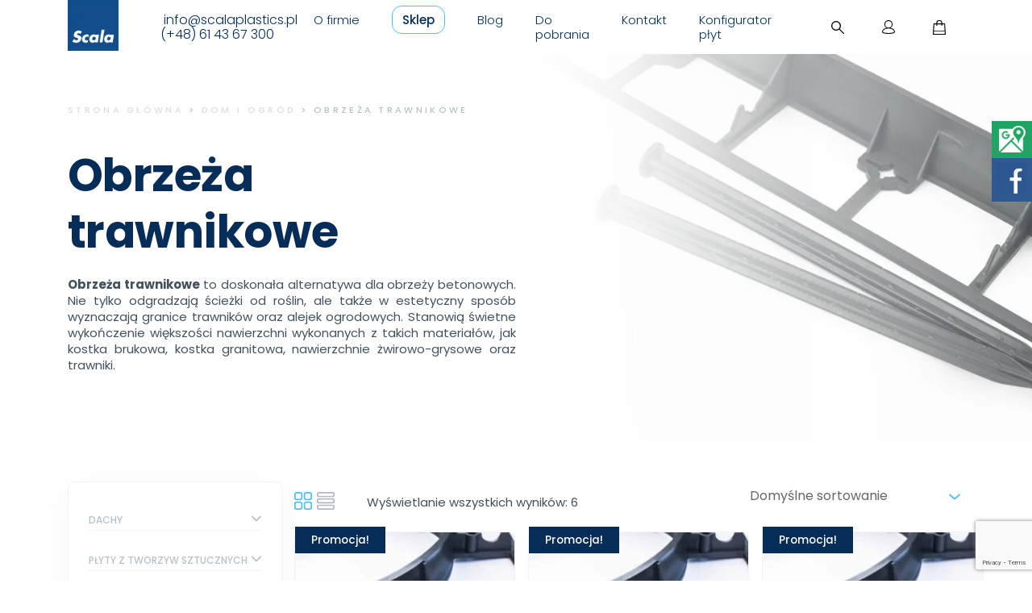

--- FILE ---
content_type: text/html; charset=UTF-8
request_url: https://scalaplastics.pl/kategoria-produktu/ogrod/obrzeza-trawnikowe/
body_size: 19275
content:
<!DOCTYPE html>
<html lang="pl-PL">
<head><meta charset="UTF-8"><meta name="viewport" content="width=device-width, initial-scale=1"><!-- Meta Pixel Code --> 
<script> 
!function(f,b,e,v,n,t,s) 
{if(f.fbq)return;n=f.fbq=function(){n.callMethod? 
n.callMethod.apply(n,arguments):n.queue.push(arguments)}; 
if(!f._fbq)f._fbq=n;n.push=n;n.loaded=!0;n.version='2.0'; 
n.queue=[];t=b.createElement(e);t.async=!0; 
t.src=v;s=b.getElementsByTagName(e)[0]; 
s.parentNode.insertBefore(t,s)}(window, document,'script', 
'https://connect.facebook.net/en_US/fbevents.js'); 
fbq('init', '422220172990860'); 
fbq('track', 'PageView'); 
</script> 
<noscript><img height="1" width="1" style="display:none" 
src="https://www.facebook.com/tr?id=422220172990860&ev=PageView&noscript=1" 
/></noscript> 
<!-- End Meta Pixel Code --> 
	
	<link rel="profile" href="https://gmpg.org/xfn/11">

	
<!-- Google tag (gtag.js) -->
<script async src="https://www.googletagmanager.com/gtag/js?id=G-0R5HGM31PB"></script>
<script>
  window.dataLayer = window.dataLayer || [];
  function gtag(){dataLayer.push(arguments);}
  gtag('js', new Date());

  gtag('config', 'G-0R5HGM31PB');
</script>

<meta name="msvalidate.01" content="7BC697B838CFA4496B1016AAF903C59A" />
	
	<meta name="p:domain_verify" content="9a3586b25853e012192d2f905d76ff93"/>
	<link rel="preconnect" href="https://fonts.gstatic.com">
	<link href="https://fonts.googleapis.com/css2?family=Poppins:wght@300;400;500;700&display=swap" rel="stylesheet">
	<meta name='robots' content='index, follow, max-image-preview:large, max-snippet:-1, max-video-preview:-1' />

<!-- Google Tag Manager for WordPress by gtm4wp.com -->
<script data-cfasync="false" data-pagespeed-no-defer>
	var gtm4wp_datalayer_name = "dataLayer";
	var dataLayer = dataLayer || [];
</script>
<!-- End Google Tag Manager for WordPress by gtm4wp.com -->
	<!-- This site is optimized with the Yoast SEO plugin v26.7 - https://yoast.com/wordpress/plugins/seo/ -->
	<title>Obrzeża trawnikowe – idealne wykończenie Twojego ogrodu</title>
	<meta name="description" content="Sprawdź zalety obrzeży trawnikowych od Scala Plastics. Idealne do wyznaczania granic trawników i ścieżek, łatwe w montażu, trwałe i estetyczne. Zamów już dziś!" />
	<link rel="canonical" href="https://scalaplastics.pl/kategoria-produktu/ogrod/obrzeza-trawnikowe/" />
	<meta property="og:locale" content="pl_PL" />
	<meta property="og:type" content="article" />
	<meta property="og:title" content="Obrzeża trawnikowe – idealne wykończenie Twojego ogrodu" />
	<meta property="og:description" content="Sprawdź zalety obrzeży trawnikowych od Scala Plastics. Idealne do wyznaczania granic trawników i ścieżek, łatwe w montażu, trwałe i estetyczne. Zamów już dziś!" />
	<meta property="og:url" content="https://scalaplastics.pl/kategoria-produktu/ogrod/obrzeza-trawnikowe/" />
	<meta property="og:site_name" content="Scala Plastics" />
	<script type="application/ld+json" class="yoast-schema-graph">{"@context":"https://schema.org","@graph":[{"@type":"CollectionPage","@id":"https://scalaplastics.pl/kategoria-produktu/ogrod/obrzeza-trawnikowe/","url":"https://scalaplastics.pl/kategoria-produktu/ogrod/obrzeza-trawnikowe/","name":"Obrzeża trawnikowe – idealne wykończenie Twojego ogrodu","isPartOf":{"@id":"https://scalaplastics.pl/#website"},"primaryImageOfPage":{"@id":"https://scalaplastics.pl/kategoria-produktu/ogrod/obrzeza-trawnikowe/#primaryimage"},"image":{"@id":"https://scalaplastics.pl/kategoria-produktu/ogrod/obrzeza-trawnikowe/#primaryimage"},"thumbnailUrl":"https://scalaplastics.pl/wp-content/uploads/2021/11/Stella-Bord-giecie-scaled.jpg","description":"Sprawdź zalety obrzeży trawnikowych od Scala Plastics. Idealne do wyznaczania granic trawników i ścieżek, łatwe w montażu, trwałe i estetyczne. Zamów już dziś!","breadcrumb":{"@id":"https://scalaplastics.pl/kategoria-produktu/ogrod/obrzeza-trawnikowe/#breadcrumb"},"inLanguage":"pl-PL"},{"@type":"ImageObject","inLanguage":"pl-PL","@id":"https://scalaplastics.pl/kategoria-produktu/ogrod/obrzeza-trawnikowe/#primaryimage","url":"https://scalaplastics.pl/wp-content/uploads/2021/11/Stella-Bord-giecie-scaled.jpg","contentUrl":"https://scalaplastics.pl/wp-content/uploads/2021/11/Stella-Bord-giecie-scaled.jpg","width":2560,"height":2560,"caption":"Stella Bord - gięcie"},{"@type":"BreadcrumbList","@id":"https://scalaplastics.pl/kategoria-produktu/ogrod/obrzeza-trawnikowe/#breadcrumb","itemListElement":[{"@type":"ListItem","position":1,"name":"Strona główna","item":"https://scalaplastics.pl/"},{"@type":"ListItem","position":2,"name":"Dom i ogród","item":"https://scalaplastics.pl/kategoria-produktu/ogrod/"},{"@type":"ListItem","position":3,"name":"Obrzeża trawnikowe"}]},{"@type":"WebSite","@id":"https://scalaplastics.pl/#website","url":"https://scalaplastics.pl/","name":"Scala Plastics","description":"","publisher":{"@id":"https://scalaplastics.pl/#organization"},"potentialAction":[{"@type":"SearchAction","target":{"@type":"EntryPoint","urlTemplate":"https://scalaplastics.pl/?s={search_term_string}"},"query-input":{"@type":"PropertyValueSpecification","valueRequired":true,"valueName":"search_term_string"}}],"inLanguage":"pl-PL"},{"@type":"Organization","@id":"https://scalaplastics.pl/#organization","name":"Scala Plastics","url":"https://scalaplastics.pl/","logo":{"@type":"ImageObject","inLanguage":"pl-PL","@id":"https://scalaplastics.pl/#/schema/logo/image/","url":"https://scalaplastics.pl/wp-content/uploads/2021/08/Scala_rgb_200-logo.jpg","contentUrl":"https://scalaplastics.pl/wp-content/uploads/2021/08/Scala_rgb_200-logo.jpg","width":394,"height":394,"caption":"Scala Plastics"},"image":{"@id":"https://scalaplastics.pl/#/schema/logo/image/"}}]}</script>
	<!-- / Yoast SEO plugin. -->


<link rel="alternate" type="application/rss+xml" title="Scala Plastics &raquo; Kanał z wpisami" href="https://scalaplastics.pl/feed/" />
<link rel="alternate" type="application/rss+xml" title="Scala Plastics &raquo; Kanał z komentarzami" href="https://scalaplastics.pl/comments/feed/" />
<link rel="alternate" type="application/rss+xml" title="Kanał Scala Plastics &raquo; Obrzeża trawnikowe Kategoria" href="https://scalaplastics.pl/kategoria-produktu/ogrod/obrzeza-trawnikowe/feed/" />
<style id='wp-img-auto-sizes-contain-inline-css' type='text/css'>
img:is([sizes=auto i],[sizes^="auto," i]){contain-intrinsic-size:3000px 1500px}
/*# sourceURL=wp-img-auto-sizes-contain-inline-css */
</style>
<style id='classic-theme-styles-inline-css' type='text/css'>
/*! This file is auto-generated */
.wp-block-button__link{color:#fff;background-color:#32373c;border-radius:9999px;box-shadow:none;text-decoration:none;padding:calc(.667em + 2px) calc(1.333em + 2px);font-size:1.125em}.wp-block-file__button{background:#32373c;color:#fff;text-decoration:none}
/*# sourceURL=/wp-includes/css/classic-themes.min.css */
</style>
<style id='woocommerce-inline-inline-css' type='text/css'>
.woocommerce form .form-row .required { visibility: visible; }
/*# sourceURL=woocommerce-inline-inline-css */
</style>
<link rel='stylesheet' id='wpo_min-header-0-css' href='https://scalaplastics.pl/wp-content/cache/wpo-minify/1768537559/assets/wpo-minify-header-be0f82ec.min.css' type='text/css' media='all' />
<link rel='stylesheet' id='wpo_min-header-1-css' href='https://scalaplastics.pl/wp-content/cache/wpo-minify/1768537559/assets/wpo-minify-header-eebb140f.min.css' type='text/css' media='only screen and (max-width: 768px)' />
<link rel='stylesheet' id='wpo_min-header-2-css' href='https://scalaplastics.pl/wp-content/cache/wpo-minify/1768537559/assets/wpo-minify-header-301934cb.min.css' type='text/css' media='all' />
<script defer type="text/javascript" src="https://scalaplastics.pl/wp-content/cache/wpo-minify/1768537559/assets/wpo-minify-header-7bd10e47.min.js" id="wpo_min-header-0-js"></script>
<script type="text/javascript" id="wpo_min-header-1-js-extra">
/* <![CDATA[ */
var wc_add_to_cart_params = {"ajax_url":"/wp-admin/admin-ajax.php","wc_ajax_url":"/?wc-ajax=%%endpoint%%","i18n_view_cart":"Zobacz koszyk","cart_url":"https://scalaplastics.pl/koszyk/","is_cart":"","cart_redirect_after_add":"no"};
var woocommerce_params = {"ajax_url":"/wp-admin/admin-ajax.php","wc_ajax_url":"/?wc-ajax=%%endpoint%%","i18n_password_show":"Poka\u017c has\u0142o","i18n_password_hide":"Ukryj has\u0142o"};
//# sourceURL=wpo_min-header-1-js-extra
/* ]]> */
</script>
<script type="text/javascript" src="https://scalaplastics.pl/wp-content/cache/wpo-minify/1768537559/assets/wpo-minify-header-e7e536f9.min.js" id="wpo_min-header-1-js" defer="defer" data-wp-strategy="defer"></script>
<script defer type="text/javascript" src="https://scalaplastics.pl/wp-content/cache/wpo-minify/1768537559/assets/wpo-minify-header-2a82045e.min.js" id="wpo_min-header-2-js"></script>
<link rel="https://api.w.org/" href="https://scalaplastics.pl/wp-json/" /><link rel="alternate" title="JSON" type="application/json" href="https://scalaplastics.pl/wp-json/wp/v2/product_cat/41" /><link rel="EditURI" type="application/rsd+xml" title="RSD" href="https://scalaplastics.pl/xmlrpc.php?rsd" />

<!-- start Simple Custom CSS and JS -->
<style type="text/css">
.sm-panel {
	position: fixed;
	width: 155px;
	top: 150px;
	right: -105px;
	z-index: 1000000;
	transition: visibility .25s, opacity .25s;
}
.sm-panel>ul {
	margin: 0;
	padding: 0;
	list-style-type: none;
}
.sm-panel>ul>li {
	transition: transform .25s;
}
.sm-panel>ul>li:hover {
	transform: translateX(-105px);
}
.sm-panel>ul>li>a {
	display: flex;
	align-items: center;
	color: #fff;
	padding: 5px 0 5px 5px;
	text-decoration: none;
}
.sm-panel>ul>li>a>img {
	margin: 0 10px 0 0;
}
.sm-panel>ul>li>a>span {
	font-size: initial;
}
.sm-panel>ul>li[class^="sm-"] {
	background-image: none;
	background-repeat: repeat;
	background-attachment: scroll;
	background-position: 0%;
}
.sm-text-black {
	color: #000;
}
.sm-gplus {background:#dc4a3d}
.sm-fb {background:#305891}
.sm-twitter {background:#28aae1}
.sm-gmap {background:#20a464}
.sm-blog {background:#0171bb}
.sm-pinterest {background:#d73532}
.sm-youtube {background:#e32c26}
.sm-allegro {background:#ff5a00}
.sm-linkedin {background:#0097bd}
.sm-payback {background:#00349a}
.sm-goldenline, .sm-googlekspert {background:#fff;}
.CategoryContent__description h2{font-size:2.4rem}</style>
<!-- end Simple Custom CSS and JS -->
<!-- start Simple Custom CSS and JS -->
<div class="sm-panel">
	<ul>
			<div class="fb__feed_cont">
						<div style="padding:6px; background:#305891; height:fit-content;" class="open__feed"><img src="https://scalaplastics.pl/wp-content/uploads/2022/02/fb-icon.png" alt="fb" /></div>
		<iframe src="https://www.facebook.com/plugins/page.php?href=https%3A%2F%2Fwww.facebook.com%2FscalaplasticsPL%2F&tabs=timeline&width=300&height=500&small_header=false&adapt_container_width=true&hide_cover=false&show_facepile=true&appId" width="300" height="500" style="border:none;overflow:hidden" scrolling="no" frameborder="0" allowfullscreen="true" allow="autoplay; clipboard-write; encrypted-media; picture-in-picture; web-share"></iframe>
		</div>
		<li style="background-color: #20a464;" class="sm-gmap"><a href="https://www.google.com/maps/place/Scala+Plastics+Poland+Sp.+z+o.o./@52.3993027,17.1429832,15z/data=!4m2!3m1!1s0x0:0x72aebf4571974603?sa=X&hl=pl&ved=2ahUKEwi6xcu9kb74AhVi-IsKHVf9DK4Q_BJ6BAhAEAU" target="_blank" rel="noopener"><img src="/wp-content/themes/scala_new/assets/images/gmap.png" alt="Google Maps" /><span>Google Maps</span></a></li>
	</ul>
</div>
<span itemscope itemtype="http://schema.org/LocalBusiness">
    <meta itemprop="name" content="SCALA"/>
    <meta itemprop="image" content="https://scalaplastics.pl/wp-content/uploads/2017/06/zt_patio-tarasy-wiaty.jpg"/>
    <span itemprop="address" itemscope itemtype="http://schema.org/PostalAddress">
       <meta itemprop="streetAddress" content="Letnia 1F"/>
		<meta itemprop="addressLocality" content="Paczkowo"/>
		<meta itemprop="postalCode" content="62-021"/>
    </span>
    <span itemprop="location" itemscope itemtype="http://schema.org/Place">
        <meta itemprop="logo" content="https://scalaplastics.pl/wp-content/themes/scala/assets/images/logo.jpg" />
        <link itemprop="url" href="https://scalaplastics.pl/">
        <link itemprop="hasMap" href="https://goo.gl/maps/wXf8N9nX4PT2">
        <span itemprop="geo" itemscope itemtype="http://schema.org/GeoCoordinates">
            <meta itemprop="latitude" content="52.397545" />
			<meta itemprop="longitude" content="17.250536" />
        </span>        
    </span>
    <meta itemprop="telephone" content="48 61 43 67 300"/>
	<meta itemprop="telephone" content="48 32 267 21 84"/>
</span><!-- end Simple Custom CSS and JS -->

<!-- Google Tag Manager for WordPress by gtm4wp.com -->
<!-- GTM Container placement set to automatic -->
<script data-cfasync="false" data-pagespeed-no-defer>
	var dataLayer_content = {"pagePostType":"product","pagePostType2":"tax-product","pageCategory":[]};
	dataLayer.push( dataLayer_content );
</script>
<script data-cfasync="false" data-pagespeed-no-defer>
(function(w,d,s,l,i){w[l]=w[l]||[];w[l].push({'gtm.start':
new Date().getTime(),event:'gtm.js'});var f=d.getElementsByTagName(s)[0],
j=d.createElement(s),dl=l!='dataLayer'?'&l='+l:'';j.async=true;j.src=
'//www.googletagmanager.com/gtm.js?id='+i+dl;f.parentNode.insertBefore(j,f);
})(window,document,'script','dataLayer','GTM-5RH7KNGD');
</script>
<!-- End Google Tag Manager for WordPress by gtm4wp.com -->	<noscript><style>.woocommerce-product-gallery{ opacity: 1 !important; }</style></noscript>
	<link rel="icon" href="https://scalaplastics.pl/wp-content/uploads/2021/08/Scala_rgb_200-logo-100x100.jpg" sizes="32x32" />
<link rel="icon" href="https://scalaplastics.pl/wp-content/uploads/2021/08/Scala_rgb_200-logo-300x300.jpg" sizes="192x192" />
<link rel="apple-touch-icon" href="https://scalaplastics.pl/wp-content/uploads/2021/08/Scala_rgb_200-logo-300x300.jpg" />
<meta name="msapplication-TileImage" content="https://scalaplastics.pl/wp-content/uploads/2021/08/Scala_rgb_200-logo-300x300.jpg" />
		<style type="text/css" id="wp-custom-css">
			p {
	font-size: 15px !important;
}
.News__singleCategory
{
	font-size: 14px !important;
}

	@media (min-width: 768px) {
		.nav__socials__mobile {
			display:none !important;
	}
}
.nav__socials__mobile  a:last-of-type img {
	width:12px;
}
.nav__socials__mobile  a img {
	width:16px;
}
.nav__socials__mobile {
	background:white;
	display:flex;
	padding-bottom:40px;
	flex-direction:column;
		align-items:center;
	justify-content:center;
	gap:12px;
	padding-top:12px;
}
.nav__socials__mobile a {
	display:flex;
	gap:6px;
	align-items:center;
	color:#052d57;

	
}
.MainMenu.active {
	max-height:40rem;
}

@media (min-width: 768px){
	.FrontPageHero__content .Title--main {
	letter-spacing: -0.56px; line-height: 70px !important; font-size: 5.3rem !important;
}
}


@media (max-width: 768px) {
	.FrontPageHero__content .Title--main {
		font-size:4rem !important;
		line-height: 50px !important;

	}
}

#menu-item-49 a {
	border: 1px solid #4dbeff;
	padding: 6px 12px;
	border-radius: 12px;
	font-weight: 500;
}

#menu-item-49 .sub-menu a {
	border: none;
	padding: inherit;
	border-radius: inherit;
	font-weight: inherit;
}

.PageHeader {
	position: sticky;
	top: 0;
	left: 0;
	z-index: 1337;
}

@media (max-width: 1023px)  {
	.MainMenu.active {
	background-color: white;
}
	
	.MainMenu .menu > li > a:hover + .sub-menu, .MainMenu .menu .sub-menu:hover {
		height:auto !important;
	}

}
		</style>
			<link rel="stylesheet"  href="https://scalaplastics.pl/wp-content/themes/scala_new/assets/icons/style.css">
		<!-- Global site tag (gtag.js) - Google Analytics -->
	<script async src="https://www.googletagmanager.com/gtag/js?id=G-H1E5HNVXGY"></script>
	<script>
	  window.dataLayer = window.dataLayer || [];
	  function gtag(){dataLayer.push(arguments);}
	  gtag('js', new Date());

	  gtag('config', 'UA-103953245-1');
	  gtag('config', 'G-H1E5HNVXGY');
	</script>
	<!-- Google tag (gtag.js) -->
<script async src="https://www.googletagmanager.com/gtag/js?id=G-K2BEM2ZE33"></script>
<script>
  window.dataLayer = window.dataLayer || [];
  function gtag(){dataLayer.push(arguments);}
  gtag('js', new Date());

  gtag('config', 'G-K2BEM2ZE33');
</script>
<style id='global-styles-inline-css' type='text/css'>
:root{--wp--preset--aspect-ratio--square: 1;--wp--preset--aspect-ratio--4-3: 4/3;--wp--preset--aspect-ratio--3-4: 3/4;--wp--preset--aspect-ratio--3-2: 3/2;--wp--preset--aspect-ratio--2-3: 2/3;--wp--preset--aspect-ratio--16-9: 16/9;--wp--preset--aspect-ratio--9-16: 9/16;--wp--preset--color--black: #000000;--wp--preset--color--cyan-bluish-gray: #abb8c3;--wp--preset--color--white: #ffffff;--wp--preset--color--pale-pink: #f78da7;--wp--preset--color--vivid-red: #cf2e2e;--wp--preset--color--luminous-vivid-orange: #ff6900;--wp--preset--color--luminous-vivid-amber: #fcb900;--wp--preset--color--light-green-cyan: #7bdcb5;--wp--preset--color--vivid-green-cyan: #00d084;--wp--preset--color--pale-cyan-blue: #8ed1fc;--wp--preset--color--vivid-cyan-blue: #0693e3;--wp--preset--color--vivid-purple: #9b51e0;--wp--preset--gradient--vivid-cyan-blue-to-vivid-purple: linear-gradient(135deg,rgb(6,147,227) 0%,rgb(155,81,224) 100%);--wp--preset--gradient--light-green-cyan-to-vivid-green-cyan: linear-gradient(135deg,rgb(122,220,180) 0%,rgb(0,208,130) 100%);--wp--preset--gradient--luminous-vivid-amber-to-luminous-vivid-orange: linear-gradient(135deg,rgb(252,185,0) 0%,rgb(255,105,0) 100%);--wp--preset--gradient--luminous-vivid-orange-to-vivid-red: linear-gradient(135deg,rgb(255,105,0) 0%,rgb(207,46,46) 100%);--wp--preset--gradient--very-light-gray-to-cyan-bluish-gray: linear-gradient(135deg,rgb(238,238,238) 0%,rgb(169,184,195) 100%);--wp--preset--gradient--cool-to-warm-spectrum: linear-gradient(135deg,rgb(74,234,220) 0%,rgb(151,120,209) 20%,rgb(207,42,186) 40%,rgb(238,44,130) 60%,rgb(251,105,98) 80%,rgb(254,248,76) 100%);--wp--preset--gradient--blush-light-purple: linear-gradient(135deg,rgb(255,206,236) 0%,rgb(152,150,240) 100%);--wp--preset--gradient--blush-bordeaux: linear-gradient(135deg,rgb(254,205,165) 0%,rgb(254,45,45) 50%,rgb(107,0,62) 100%);--wp--preset--gradient--luminous-dusk: linear-gradient(135deg,rgb(255,203,112) 0%,rgb(199,81,192) 50%,rgb(65,88,208) 100%);--wp--preset--gradient--pale-ocean: linear-gradient(135deg,rgb(255,245,203) 0%,rgb(182,227,212) 50%,rgb(51,167,181) 100%);--wp--preset--gradient--electric-grass: linear-gradient(135deg,rgb(202,248,128) 0%,rgb(113,206,126) 100%);--wp--preset--gradient--midnight: linear-gradient(135deg,rgb(2,3,129) 0%,rgb(40,116,252) 100%);--wp--preset--font-size--small: 13px;--wp--preset--font-size--medium: 20px;--wp--preset--font-size--large: 36px;--wp--preset--font-size--x-large: 42px;--wp--preset--spacing--20: 0.44rem;--wp--preset--spacing--30: 0.67rem;--wp--preset--spacing--40: 1rem;--wp--preset--spacing--50: 1.5rem;--wp--preset--spacing--60: 2.25rem;--wp--preset--spacing--70: 3.38rem;--wp--preset--spacing--80: 5.06rem;--wp--preset--shadow--natural: 6px 6px 9px rgba(0, 0, 0, 0.2);--wp--preset--shadow--deep: 12px 12px 50px rgba(0, 0, 0, 0.4);--wp--preset--shadow--sharp: 6px 6px 0px rgba(0, 0, 0, 0.2);--wp--preset--shadow--outlined: 6px 6px 0px -3px rgb(255, 255, 255), 6px 6px rgb(0, 0, 0);--wp--preset--shadow--crisp: 6px 6px 0px rgb(0, 0, 0);}:where(.is-layout-flex){gap: 0.5em;}:where(.is-layout-grid){gap: 0.5em;}body .is-layout-flex{display: flex;}.is-layout-flex{flex-wrap: wrap;align-items: center;}.is-layout-flex > :is(*, div){margin: 0;}body .is-layout-grid{display: grid;}.is-layout-grid > :is(*, div){margin: 0;}:where(.wp-block-columns.is-layout-flex){gap: 2em;}:where(.wp-block-columns.is-layout-grid){gap: 2em;}:where(.wp-block-post-template.is-layout-flex){gap: 1.25em;}:where(.wp-block-post-template.is-layout-grid){gap: 1.25em;}.has-black-color{color: var(--wp--preset--color--black) !important;}.has-cyan-bluish-gray-color{color: var(--wp--preset--color--cyan-bluish-gray) !important;}.has-white-color{color: var(--wp--preset--color--white) !important;}.has-pale-pink-color{color: var(--wp--preset--color--pale-pink) !important;}.has-vivid-red-color{color: var(--wp--preset--color--vivid-red) !important;}.has-luminous-vivid-orange-color{color: var(--wp--preset--color--luminous-vivid-orange) !important;}.has-luminous-vivid-amber-color{color: var(--wp--preset--color--luminous-vivid-amber) !important;}.has-light-green-cyan-color{color: var(--wp--preset--color--light-green-cyan) !important;}.has-vivid-green-cyan-color{color: var(--wp--preset--color--vivid-green-cyan) !important;}.has-pale-cyan-blue-color{color: var(--wp--preset--color--pale-cyan-blue) !important;}.has-vivid-cyan-blue-color{color: var(--wp--preset--color--vivid-cyan-blue) !important;}.has-vivid-purple-color{color: var(--wp--preset--color--vivid-purple) !important;}.has-black-background-color{background-color: var(--wp--preset--color--black) !important;}.has-cyan-bluish-gray-background-color{background-color: var(--wp--preset--color--cyan-bluish-gray) !important;}.has-white-background-color{background-color: var(--wp--preset--color--white) !important;}.has-pale-pink-background-color{background-color: var(--wp--preset--color--pale-pink) !important;}.has-vivid-red-background-color{background-color: var(--wp--preset--color--vivid-red) !important;}.has-luminous-vivid-orange-background-color{background-color: var(--wp--preset--color--luminous-vivid-orange) !important;}.has-luminous-vivid-amber-background-color{background-color: var(--wp--preset--color--luminous-vivid-amber) !important;}.has-light-green-cyan-background-color{background-color: var(--wp--preset--color--light-green-cyan) !important;}.has-vivid-green-cyan-background-color{background-color: var(--wp--preset--color--vivid-green-cyan) !important;}.has-pale-cyan-blue-background-color{background-color: var(--wp--preset--color--pale-cyan-blue) !important;}.has-vivid-cyan-blue-background-color{background-color: var(--wp--preset--color--vivid-cyan-blue) !important;}.has-vivid-purple-background-color{background-color: var(--wp--preset--color--vivid-purple) !important;}.has-black-border-color{border-color: var(--wp--preset--color--black) !important;}.has-cyan-bluish-gray-border-color{border-color: var(--wp--preset--color--cyan-bluish-gray) !important;}.has-white-border-color{border-color: var(--wp--preset--color--white) !important;}.has-pale-pink-border-color{border-color: var(--wp--preset--color--pale-pink) !important;}.has-vivid-red-border-color{border-color: var(--wp--preset--color--vivid-red) !important;}.has-luminous-vivid-orange-border-color{border-color: var(--wp--preset--color--luminous-vivid-orange) !important;}.has-luminous-vivid-amber-border-color{border-color: var(--wp--preset--color--luminous-vivid-amber) !important;}.has-light-green-cyan-border-color{border-color: var(--wp--preset--color--light-green-cyan) !important;}.has-vivid-green-cyan-border-color{border-color: var(--wp--preset--color--vivid-green-cyan) !important;}.has-pale-cyan-blue-border-color{border-color: var(--wp--preset--color--pale-cyan-blue) !important;}.has-vivid-cyan-blue-border-color{border-color: var(--wp--preset--color--vivid-cyan-blue) !important;}.has-vivid-purple-border-color{border-color: var(--wp--preset--color--vivid-purple) !important;}.has-vivid-cyan-blue-to-vivid-purple-gradient-background{background: var(--wp--preset--gradient--vivid-cyan-blue-to-vivid-purple) !important;}.has-light-green-cyan-to-vivid-green-cyan-gradient-background{background: var(--wp--preset--gradient--light-green-cyan-to-vivid-green-cyan) !important;}.has-luminous-vivid-amber-to-luminous-vivid-orange-gradient-background{background: var(--wp--preset--gradient--luminous-vivid-amber-to-luminous-vivid-orange) !important;}.has-luminous-vivid-orange-to-vivid-red-gradient-background{background: var(--wp--preset--gradient--luminous-vivid-orange-to-vivid-red) !important;}.has-very-light-gray-to-cyan-bluish-gray-gradient-background{background: var(--wp--preset--gradient--very-light-gray-to-cyan-bluish-gray) !important;}.has-cool-to-warm-spectrum-gradient-background{background: var(--wp--preset--gradient--cool-to-warm-spectrum) !important;}.has-blush-light-purple-gradient-background{background: var(--wp--preset--gradient--blush-light-purple) !important;}.has-blush-bordeaux-gradient-background{background: var(--wp--preset--gradient--blush-bordeaux) !important;}.has-luminous-dusk-gradient-background{background: var(--wp--preset--gradient--luminous-dusk) !important;}.has-pale-ocean-gradient-background{background: var(--wp--preset--gradient--pale-ocean) !important;}.has-electric-grass-gradient-background{background: var(--wp--preset--gradient--electric-grass) !important;}.has-midnight-gradient-background{background: var(--wp--preset--gradient--midnight) !important;}.has-small-font-size{font-size: var(--wp--preset--font-size--small) !important;}.has-medium-font-size{font-size: var(--wp--preset--font-size--medium) !important;}.has-large-font-size{font-size: var(--wp--preset--font-size--large) !important;}.has-x-large-font-size{font-size: var(--wp--preset--font-size--x-large) !important;}
/*# sourceURL=global-styles-inline-css */
</style>
<link rel='stylesheet' id='wpo_min-footer-0-css' href='https://scalaplastics.pl/wp-content/cache/wpo-minify/1768537559/assets/wpo-minify-footer-1795108c.min.css' type='text/css' media='all' />
</head>

<body data-rsssl=1 class="archive tax-product_cat term-obrzeza-trawnikowe term-41 wp-theme-scala_new theme-scala_new woocommerce woocommerce-page woocommerce-no-js">
	
			<div class="search-form-popup">
		<div class="wrapper">
			<div class="search-form-container">
    <form action="https://scalaplastics.pl/" method="get">
        <input type="text" placeholder="Szukaj..." name="s" class="s-input">
    </form>
</div>			<div class="close-search-form-popup-btn-wrapper">
				<a href="#0" class="close-search-form-popup">
					<span class="icon-close"></span>
				</a>
			</div>
		</div>
		<div class="search-results-wrapper">
			<div class="wrapper">
			</div>
			<div class="s-loader"></div>
		</div>
	</div>

	<div class="popup-container Popup">
		<div class="inner-content Popup__inner">
			<div class="Popup__header">
				<div class="Popup__header-flex" >
					<span class="icon-check"><span class="path1"></span><span class="path2"></span><span class="path3"></span></span>
					<p>Produkt dodano do koszyka.</p>
				</div>
				<button class="Popup__close">
					<span class="icon-close"></span>
				</button>
			</div>
			<div class="ProductListItem Popup__main">
				
			</div> <!-- ProductListItem End -->
			<a class="Button" href="https://scalaplastics.pl/koszyk/">
				Przejdź do kasy			</a>
			<button style='margin:0;' class='Button Button--outline Popup__close__continue' >Kontynuuj zakupy</button>
			
		</div>
	</div>

	<div id="page" class="hfeed site">

		<header class="PageHeader">
			<div class="container PageHeader__inner">
				<a class="PageHeader__logo Logo" title="Logo Scala Plastics"  href="https://scalaplastics.pl/"> 
					<img itemprop="logo" src="https://scalaplastics.pl/wp-content/themes/scala_new/assets/images/logo.png" alt="Logo Scala plastics">
				</a>
				<div class="header__socials">
												<!--  -->
				<a href="mailto: info@scalaplastics.pl"><img src="" />info@scalaplastics.pl</a>
				<a href="tel: (+48) 61 43 67 300"><img src="" />(+48) 61 43 67 300</a>
				<!-- <a href=""><img src="" /></a> -->


				</div>
				<nav class="MainMenu" role="navigation" aria-label="Główne menu">
					<div class="menu-glowne-container"><ul id="menu-glowne" class="menu"><li id="menu-item-48" class="menu-item menu-item-type-post_type menu-item-object-page menu-item-48"><a href="https://scalaplastics.pl/o-firmie/">O firmie</a></li>
<li id="menu-item-49" class="extra-menu products-menu menu-item menu-item-type-custom menu-item-object-custom current-menu-ancestor menu-item-has-children menu-item-49"><a href="/sklep/">Sklep</a>
<ul class="sub-menu">

<div class='container  MainMenu__submenuWrapper'>
	<li id="menu-item-50" class="menu-item menu-item-type-taxonomy menu-item-object-product_cat menu-item-has-children menu-item-50"><a href="https://scalaplastics.pl/kategoria-produktu/dachy/">Dachy</a>
	<ul class="sub-menu">
		<li id="menu-item-5505" class="menu-item menu-item-type-taxonomy menu-item-object-product_cat menu-item-5505"><a href="https://scalaplastics.pl/kategoria-produktu/dachy/rynny-scala-pvc/">Systemy rynnowe PVC Scala</a></li>
		<li id="menu-item-23535" class="menu-item menu-item-type-custom menu-item-object-custom menu-item-23535"><a href="https://scalaplastics.pl/kategoria-produktu/dachy/systemy-rynnowe-ocynk/">Systemy rynnowe ocynk</a></li>
		<li id="menu-item-3691" class="menu-item menu-item-type-taxonomy menu-item-object-product_cat menu-item-3691"><a href="https://scalaplastics.pl/kategoria-produktu/dachy/plyty-bitumiczne-scawave/">Płyty bitumiczne SCAWAVE</a></li>
		<li id="menu-item-53" class="menu-item menu-item-type-taxonomy menu-item-object-product_cat menu-item-53"><a href="https://scalaplastics.pl/kategoria-produktu/dachy/kolce/">Kolce i siatki przeciw ptakom</a></li>
		<li id="menu-item-2284" class="menu-item menu-item-type-taxonomy menu-item-object-product_cat menu-item-2284"><a href="https://scalaplastics.pl/kategoria-produktu/dachy/obrobki-dachowe/">Obróbki dachowe</a></li>
	</ul>
</li>
	<li id="menu-item-56" class="menu-item menu-item-type-taxonomy menu-item-object-product_cat menu-item-has-children menu-item-56"><a href="https://scalaplastics.pl/kategoria-produktu/plyty-z-tworzyw-sztucznych/">Płyty z tworzyw sztucznych</a>
	<ul class="sub-menu">
		<li id="menu-item-12910" class="menu-item menu-item-type-custom menu-item-object-custom menu-item-12910"><a href="https://scalaplastics.pl/kategoria-produktu/plyty-z-tworzyw-sztucznych/plyty-profilowane/beehive/">Płyty poliwęglanowe SUNTUF® BEEHIVE</a></li>
		<li id="menu-item-6572" class="menu-item menu-item-type-taxonomy menu-item-object-product_cat menu-item-6572"><a href="https://scalaplastics.pl/kategoria-produktu/plyty-z-tworzyw-sztucznych/plyty-profilowane/plyty-poliweglanowe-suntuf-ez-glaze/">Płyty poliwęglanowe SUNTUF® EZ GLAZE</a></li>
		<li id="menu-item-57" class="menu-item menu-item-type-taxonomy menu-item-object-product_cat menu-item-57"><a href="https://scalaplastics.pl/kategoria-produktu/plyty-z-tworzyw-sztucznych/plyty-profilowane/suntuf-plyty-profilowane-z-poliweglanu-trapez/">Płyty profilowane z poliwęglanu SUNTUF trapez</a></li>
		<li id="menu-item-13938" class="menu-item menu-item-type-custom menu-item-object-custom menu-item-13938"><a href="https://scalaplastics.pl/kategoria-produktu/plyty-z-tworzyw-sztucznych/plyty-profilowane/suntuf-fala/">Płyty profilowane z poliwęglanu SUNTUF fala</a></li>
		<li id="menu-item-13880" class="menu-item menu-item-type-custom menu-item-object-custom menu-item-13880"><a href="https://scalaplastics.pl/kategoria-produktu/plyty-z-tworzyw-sztucznych/plyty-profilowane/tegolux/">Płyty poliwęglanowe TegoLux</a></li>
		<li id="menu-item-60" class="menu-item menu-item-type-taxonomy menu-item-object-product_cat menu-item-60"><a href="https://scalaplastics.pl/kategoria-produktu/plyty-z-tworzyw-sztucznych/plyty-z-poliweglanu-litego/">Płyty z poliwęglanu litego PALSUN®UV2</a></li>
		<li id="menu-item-63" class="menu-item menu-item-type-taxonomy menu-item-object-product_cat menu-item-63"><a href="https://scalaplastics.pl/kategoria-produktu/plyty-z-tworzyw-sztucznych/poliweglan-komorowy/">Poliwęglan komorowy</a></li>
		<li id="menu-item-58" class="menu-item menu-item-type-taxonomy menu-item-object-product_cat menu-item-58"><a href="https://scalaplastics.pl/kategoria-produktu/plyty-z-tworzyw-sztucznych/plyty-profilowane-z-pvc/">Płyty profilowane z PVC</a></li>
		<li id="menu-item-61" class="menu-item menu-item-type-taxonomy menu-item-object-product_cat menu-item-61"><a href="https://scalaplastics.pl/kategoria-produktu/plyty-z-tworzyw-sztucznych/poliester-w-rolkach/">Poliester w rolkach</a></li>
		<li id="menu-item-59" class="menu-item menu-item-type-taxonomy menu-item-object-product_cat menu-item-59"><a href="https://scalaplastics.pl/kategoria-produktu/plyty-z-tworzyw-sztucznych/plyty-z-akrylu-litego-palglas/">Płyty z akrylu litego</a></li>
		<li id="menu-item-62" class="menu-item menu-item-type-taxonomy menu-item-object-product_cat menu-item-62"><a href="https://scalaplastics.pl/kategoria-produktu/plyty-z-tworzyw-sztucznych/polistyren/">Polistyren</a></li>
	</ul>
</li>
	<li id="menu-item-64" class="menu-item menu-item-type-taxonomy menu-item-object-product_cat menu-item-has-children menu-item-64"><a href="https://scalaplastics.pl/kategoria-produktu/zadaszenia-nad-tarasy/">Zadaszenia tarasów</a>
	<ul class="sub-menu">
		<li id="menu-item-4976" class="menu-item menu-item-type-taxonomy menu-item-object-product_cat menu-item-4976"><a href="https://scalaplastics.pl/kategoria-produktu/zadaszenia-nad-tarasy/zadaszenie-smartline/">Zadaszenia Smartline</a></li>
		<li id="menu-item-65" class="menu-item menu-item-type-taxonomy menu-item-object-product_cat menu-item-65"><a href="https://scalaplastics.pl/kategoria-produktu/zadaszenia-nad-tarasy/daszki-nad-drzwi/">Daszki nad drzwi</a></li>
	</ul>
</li>
	<li id="menu-item-67" class="menu-item menu-item-type-taxonomy menu-item-object-product_cat menu-item-has-children menu-item-67"><a href="https://scalaplastics.pl/kategoria-produktu/odwodnienia-drenaz/">Odwodnienia drenaż</a>
	<ul class="sub-menu">
		<li id="menu-item-68" class="menu-item menu-item-type-taxonomy menu-item-object-product_cat menu-item-68"><a href="https://scalaplastics.pl/kategoria-produktu/odwodnienia-drenaz/odwodnienia-liniowe-z-polipropylenu/">Odwodnienia SAB z polipropylenu</a></li>
		<li id="menu-item-69" class="menu-item menu-item-type-taxonomy menu-item-object-product_cat menu-item-69"><a href="https://scalaplastics.pl/kategoria-produktu/odwodnienia-drenaz/odwodnienia-liniowe-z-polimerobetonu/">Odwodnienia z polimerobetonu</a></li>
		<li id="menu-item-70" class="menu-item menu-item-type-taxonomy menu-item-object-product_cat menu-item-70"><a href="https://scalaplastics.pl/kategoria-produktu/odwodnienia-drenaz/studzienki/">Studzienki</a></li>
		<li id="menu-item-1184" class="menu-item menu-item-type-taxonomy menu-item-object-product_cat menu-item-1184"><a href="https://scalaplastics.pl/kategoria-produktu/odwodnienia-drenaz/osadniki-rynnowe/">Osadniki rynnowe</a></li>
		<li id="menu-item-358" class="menu-item menu-item-type-taxonomy menu-item-object-product_cat menu-item-358"><a href="https://scalaplastics.pl/kategoria-produktu/odwodnienia-drenaz/rury-drenarskie/">Rury drenarskie</a></li>
		<li id="menu-item-71" class="menu-item menu-item-type-taxonomy menu-item-object-product_cat menu-item-71"><a href="https://scalaplastics.pl/kategoria-produktu/odwodnienia-drenaz/zasuwy-burzowe/">Zasuwy burzowe</a></li>
	</ul>
</li>
	<li id="menu-item-72" class="menu-item menu-item-type-taxonomy menu-item-object-product_cat current-product_cat-ancestor current-menu-ancestor current-menu-parent current-product_cat-parent menu-item-has-children menu-item-72"><a href="https://scalaplastics.pl/kategoria-produktu/ogrod/">Dom i ogród</a>
	<ul class="sub-menu">
		<li id="menu-item-23536" class="menu-item menu-item-type-custom menu-item-object-custom menu-item-23536"><a href="https://scalaplastics.pl/kategoria-produktu/ogrod/maty-pod-fotele/">Maty pod fotele</a></li>
		<li id="menu-item-9080" class="menu-item menu-item-type-taxonomy menu-item-object-product_cat menu-item-9080"><a href="https://scalaplastics.pl/kategoria-produktu/ogrod/decomat/">Taśmy i maty ogrodzeniowe</a></li>
		<li id="menu-item-9543" class="menu-item menu-item-type-taxonomy menu-item-object-product_cat menu-item-9543"><a href="https://scalaplastics.pl/kategoria-produktu/ogrod/szklarnie/">Szklarnie poliwęglanowe</a></li>
		<li id="menu-item-75" class="menu-item menu-item-type-taxonomy menu-item-object-product_cat menu-item-75"><a href="https://scalaplastics.pl/kategoria-produktu/ogrod/kratki-trawnikowe/">Kratki trawnikowe</a></li>
		<li id="menu-item-8970" class="menu-item menu-item-type-taxonomy menu-item-object-product_cat menu-item-8970"><a href="https://scalaplastics.pl/kategoria-produktu/ogrod/palisady-ogrod/">Palisady</a></li>
		<li id="menu-item-77" class="menu-item menu-item-type-taxonomy menu-item-object-product_cat current-menu-item menu-item-77"><a href="https://scalaplastics.pl/kategoria-produktu/ogrod/obrzeza-trawnikowe/" aria-current="page">Obrzeża trawnikowe</a></li>
		<li id="menu-item-5764" class="menu-item menu-item-type-taxonomy menu-item-object-product_cat menu-item-5764"><a href="https://scalaplastics.pl/kategoria-produktu/ogrod/wiadra-i-kastry-budowlane/">Wiadra i kastry budowlane</a></li>
	</ul>
</li>
</div>
</ul>
</li>
<li id="menu-item-4062" class="menu-item menu-item-type-post_type menu-item-object-page menu-item-4062"><a href="https://scalaplastics.pl/blog/">Blog</a></li>
<li id="menu-item-6881" class="menu-item menu-item-type-post_type menu-item-object-page menu-item-6881"><a href="https://scalaplastics.pl/pliki-do-pobrania/">Do pobrania</a></li>
<li id="menu-item-80" class="extra-menu normal contact__chevron menu-item menu-item-type-post_type menu-item-object-page menu-item-80"><a href="https://scalaplastics.pl/kontakt/">Kontakt</a></li>
<li id="menu-item-24290" class="menu-item menu-item-type-custom menu-item-object-custom menu-item-24290"><a href="https://konfigurator.scalaplastics.pl/">Konfigurator płyt</a></li>
</ul></div>
<div class="nav__socials__mobile">
					<a href="mailto: info@scalaplastics.pl"><img src="" />info@scalaplastics.pl</a>
				<a href="tel: (+48) 61 43 67 300"><img src="" />(+48) 61 43 67 300</a>

					</div>
				</nav>
				<div class="PageHeader__relatedMenu">
					<div class="shop-menu-container ShopMenuContainer">
    <div class="ShopMenuContainer__icon">
        <a href="#0" class="open-seach-form-btn">
            <svg xmlns="http://www.w3.org/2000/svg" width="16" height="16" viewBox="0 0 16 16">
                <g id="Szukaj" transform="translate(-1343 -90)">
                    <path id="search" d="M6,12a6,6,0,1,1,6-6A6.007,6.007,0,0,1,6,12ZM6,1.333A4.667,4.667,0,1,0,10.667,6,4.672,4.672,0,0,0,6,1.333ZM15.333,16a.665.665,0,0,1-.471-.2L9.529,10.471a.667.667,0,0,1,.943-.943L15.8,14.862A.667.667,0,0,1,15.333,16Z" transform="translate(1343 90)"/>
                </g>
            </svg>
        </a>
    </div>
    <div class="ShopMenuContainer__icon">
        <a class="ShopMenuContainer__myAccountLink" href="https://scalaplastics.pl/moje-konto/">
            <svg xmlns="http://www.w3.org/2000/svg" width="16" height="17" viewBox="0 0 16 17">
                <path id="profil" d="M12.2,10.535A5.158,5.158,0,0,0,9.546,1a5.158,5.158,0,0,0-2.657,9.535c-3.14.713-5.343,2.662-5.343,5.021,0,1.93,5.029,2.445,8,2.445s8-.515,8-2.445C17.546,13.2,15.343,11.248,12.2,10.535ZM5.508,6.151a4.038,4.038,0,1,1,4.038,4.088A4.068,4.068,0,0,1,5.508,6.151ZM9.546,16.938c-4.271,0-6.828-.914-6.952-1.386,0-2.344,3.121-4.25,6.952-4.25s6.948,1.906,6.952,4.249C16.377,16.023,13.82,16.938,9.546,16.938Z" transform="translate(-1.546 -1)" />
            </svg>
        </a>
                    <div class="ShopMenuContainer__myAccountBoxes">
    <div class="ShopMenuContainer__myAccountBox">
        <p class="ShopMenuContainer__myAccountBoxTitle"> Masz już konto? </p>
        <a class="Button" href="https://scalaplastics.pl/moje-konto/">
            Zaloguj się        </a>
    </div>
    <div class="ShopMenuContainer__myAccountBox ShopMenuContainer__myAccountBox--dark">
        <p class="ShopMenuContainer__myAccountBoxTitle ShopMenuContainer__myAccountBoxTitle--white"> Nie masz jeszcze konta? </p>
        <a class="Button Button--reversed" href="https://scalaplastics.pl/moje-konto/">
            Zarejestruj się        </a>
    </div>
</div> 
            </div>
    <div class="ShopMenuContainer__icon">
        <div class="cart-icon-wrapper">
            <div class="cart-icon-wrapper">
    <a href="https://scalaplastics.pl/koszyk/">
        <svg xmlns="http://www.w3.org/2000/svg" width="16" height="18" viewBox="0 0 16 18">
            <path id="dodaj-do-koszyka" d="M17.456,5.6a.56.56,0,0,0-.557-.527H13.944v-.88A3.476,3.476,0,0,0,10.25,1,3.476,3.476,0,0,0,6.555,4.195v.88H3.6a.56.56,0,0,0-.557.527L2.251,18.4a.567.567,0,0,0,.15.42A.557.557,0,0,0,2.808,19H17.691a.558.558,0,0,0,.407-.177.567.567,0,0,0,.15-.42ZM7.671,4.195a2.369,2.369,0,0,1,2.578-2.07,2.369,2.369,0,0,1,2.578,2.07v.88H7.671Zm-1.116,2V7.421a.558.558,0,1,0,1.116,0V6.2h5.157V7.421a.558.558,0,1,0,1.116,0V6.2h2.429l.484,7.8H3.642l.484-7.8ZM3.4,17.875,3.6,14.75H16.9l.194,3.125Z" transform="translate(-2.25 -1)" />
        </svg>
    </a>

    </div>        </div>
    </div>
</div>				</div>
				<button aria-expanded="false" class="Hamburger">
					<div class="Hamburger__container">
						<div class="Hamburger__item"></div>
						<div class="Hamburger__item"></div>
						<div class="Hamburger__item"></div>
					</div>
				</button>
			</div>
		</header>
				
		<!-- <div class="fb__feed_cont">
		<iframe src="https://www.facebook.com/plugins/page.php?href=https%3A%2F%2Fwww.facebook.com%2FscalaplasticsPL%2F&tabs=timeline&width=368&height=500&small_header=false&adapt_container_width=true&hide_cover=false&show_facepile=true&appId" width="368" height="500" style="border:none;overflow:hidden" scrolling="no" frameborder="0" allowfullscreen="true" allow="autoplay; clipboard-write; encrypted-media; picture-in-picture; web-share"></iframe>
		<div style="padding:12px; background:#305891; height:fit-content;" class="open__feed"><img src="https://localhost/wp-content/uploads/2022/02/fb-icon.png" /></div>
		</div> -->
		<div class="page-container">
			<div id="content" class="site-content clearfix"><div id="primary" class="content-area"><main id="main" class="site-main" role="main"> 
    
<section class="PageHeadline">
    <div class="Background">
        <div class="Background__image"  style="background-image:url('https://scalaplastics.pl/wp-content/uploads/2021/05/ogrod_obrzeza_trawnikowe.png');"></div>
    </div>
    <div class="container PageHeadline__content">
        <div class="PageHeadline__contentWrapper">
            <div class="Breadcrumbs PageHeadline__breadcrumbs">
                <nav class="woocommerce-breadcrumb" aria-label="Breadcrumb"><a href="https://scalaplastics.pl">Strona główna</a> &gt; <a href="https://scalaplastics.pl/kategoria-produktu/ogrod/">Dom i ogród</a> &gt; Obrzeża trawnikowe</nav>            </div>
            <h1 class="Title Title--main">Obrzeża trawnikowe</h1>
            <div class="PageHeadline__text Text"><p style="text-align: justify;"><strong>Obrzeża trawnikowe</strong> to doskonała alternatywa dla obrzeży betonowych. Nie tylko odgradzają ścieżki od roślin, ale także w estetyczny sposób wyznaczają granice trawników oraz alejek ogrodowych. Stanowią świetne wykończenie większości nawierzchni wykonanych z takich materiałów, jak kostka brukowa, kostka granitowa, nawierzchnie żwirowo-grysowe oraz trawniki.</p></div>
        </div>
    </div>
</section>
    <div class="archive-with-sidebar container ProductArchive">
    <div class="left ProductArchive__sidebar">
        <nav class="ShopSidebar">
    <ul class="ShopSidebar__list">
        	<li class="ShopSidebar__mainItem cat-item cat-item-17"><img class='open__children' src='https://scalaplastics.pl/wp-content/uploads/2023/04/dropdown__grey.png' alt='open'/><a href="https://scalaplastics.pl/kategoria-produktu/dachy/">Dachy</a>
<ul class='children'>
	<li class="cat-item cat-item-692"><a href="https://scalaplastics.pl/kategoria-produktu/dachy/systemy-rynnowe-ocynk/"class="ShopSidebar__link">Systemy rynnowe ocynk</a>
	<ul class='children'>
	<li class="cat-item cat-item-693"><a href="https://scalaplastics.pl/kategoria-produktu/dachy/systemy-rynnowe-ocynk/akcesoria-do-systemow-rynnowych-ocynk/">Akcesoria do systemów rynnowych ocynk</a>
</li>
	</ul>
</li>
	<li class="cat-item cat-item-50"><a href="https://scalaplastics.pl/kategoria-produktu/dachy/rynny-scala-pvc/"class="ShopSidebar__link">Systemy rynnowe PVC Scala</a>
	<ul class='children'>
	<li class="cat-item cat-item-53"><a href="https://scalaplastics.pl/kategoria-produktu/dachy/rynny-scala-pvc/g125/">G125</a>
		<ul class='children'>
	<li class="cat-item cat-item-60"><a href="https://scalaplastics.pl/kategoria-produktu/dachy/rynny-scala-pvc/g125/g125-bialy/">G125 biały</a>
</li>
	<li class="cat-item cat-item-57"><a href="https://scalaplastics.pl/kategoria-produktu/dachy/rynny-scala-pvc/g125/g125-brazowy/">G125 brązowy</a>
</li>
	<li class="cat-item cat-item-58"><a href="https://scalaplastics.pl/kategoria-produktu/dachy/rynny-scala-pvc/g125/g125-grafit/">G125 grafit</a>
</li>
	<li class="cat-item cat-item-59"><a href="https://scalaplastics.pl/kategoria-produktu/dachy/rynny-scala-pvc/g125/g125-jasnoszary/">G125 jasnoszary</a>
</li>
		</ul>
</li>
	<li class="cat-item cat-item-54"><a href="https://scalaplastics.pl/kategoria-produktu/dachy/rynny-scala-pvc/g165/">G165</a>
		<ul class='children'>
	<li class="cat-item cat-item-61"><a href="https://scalaplastics.pl/kategoria-produktu/dachy/rynny-scala-pvc/g165/g165-brazowy/">G165 brązowy</a>
</li>
	<li class="cat-item cat-item-62"><a href="https://scalaplastics.pl/kategoria-produktu/dachy/rynny-scala-pvc/g165/g165-jasnoszary/">G165 jasnoszary</a>
</li>
		</ul>
</li>
	<li class="cat-item cat-item-52"><a href="https://scalaplastics.pl/kategoria-produktu/dachy/rynny-scala-pvc/g80/">G80</a>
		<ul class='children'>
	<li class="cat-item cat-item-55"><a href="https://scalaplastics.pl/kategoria-produktu/dachy/rynny-scala-pvc/g80/g80-brazowy/">G80 brązowy</a>
</li>
	<li class="cat-item cat-item-444"><a href="https://scalaplastics.pl/kategoria-produktu/dachy/rynny-scala-pvc/g80/g80-grafit/">G80 grafit</a>
</li>
	<li class="cat-item cat-item-56"><a href="https://scalaplastics.pl/kategoria-produktu/dachy/rynny-scala-pvc/g80/g80-jasnoszary/">G80 jasnoszary</a>
</li>
		</ul>
</li>
	</ul>
</li>
	<li class="cat-item cat-item-21"><a href="https://scalaplastics.pl/kategoria-produktu/dachy/kolce/"class="ShopSidebar__link">Kolce i siatki przeciw ptakom</a>
	<ul class='children'>
	<li class="cat-item cat-item-516"><a href="https://scalaplastics.pl/kategoria-produktu/dachy/kolce/kolce-przeciw-ptakom/">Kolce przeciw ptakom</a>
</li>
	</ul>
</li>
	<li class="cat-item cat-item-440"><a href="https://scalaplastics.pl/kategoria-produktu/dachy/plyty-bitumiczne-scawave/"class="ShopSidebar__link">Płyty bitumiczne SCAWAVE</a>
</li>
	<li class="cat-item cat-item-389"><a href="https://scalaplastics.pl/kategoria-produktu/dachy/obrobki-dachowe/"class="ShopSidebar__link">Obróbki dachowe</a>
</li>
</ul>
</li>
	<li class="ShopSidebar__mainItem cat-item cat-item-23"><img class='open__children' src='https://scalaplastics.pl/wp-content/uploads/2023/04/dropdown__grey.png' alt='open'/><a href="https://scalaplastics.pl/kategoria-produktu/plyty-z-tworzyw-sztucznych/">Płyty z tworzyw sztucznych</a>
<ul class='children'>
	<li class="cat-item cat-item-618"><a href="https://scalaplastics.pl/kategoria-produktu/plyty-z-tworzyw-sztucznych/plyty-profilowane/"class="ShopSidebar__link">Płyty profilowane z poliwęglanu</a>
	<ul class='children'>
	<li class="cat-item cat-item-686"><a href="https://scalaplastics.pl/kategoria-produktu/plyty-z-tworzyw-sztucznych/plyty-profilowane/beehive/">Płyty poliwęglanowe profilowane BeeHive</a>
</li>
	<li class="cat-item cat-item-688"><a href="https://scalaplastics.pl/kategoria-produktu/plyty-z-tworzyw-sztucznych/plyty-profilowane/tegolux/">Płyty poliwęglanowe profilowane TegoLux</a>
</li>
	<li class="cat-item cat-item-689"><a href="https://scalaplastics.pl/kategoria-produktu/plyty-z-tworzyw-sztucznych/plyty-profilowane/suntuf-fala/">Płyty profilowane z poliwęglanu SUNTUF fala</a>
</li>
	<li class="cat-item cat-item-572"><a href="https://scalaplastics.pl/kategoria-produktu/plyty-z-tworzyw-sztucznych/plyty-profilowane/plyty-poliweglanowe-suntuf-ez-glaze/">Płyty poliwęglanowe SUNTUF® EZ GLAZE</a>
</li>
	<li class="cat-item cat-item-25"><a href="https://scalaplastics.pl/kategoria-produktu/plyty-z-tworzyw-sztucznych/plyty-profilowane/suntuf-plyty-profilowane-z-poliweglanu-trapez/">Płyty profilowane z poliwęglanu SUNTUF trapez</a>
</li>
	<li class="cat-item cat-item-100"><a href="https://scalaplastics.pl/kategoria-produktu/plyty-z-tworzyw-sztucznych/plyty-profilowane/akcesoria-do-montazu-plyt-profilowanych/">Akcesoria do płyt profilowanych</a>
</li>
	</ul>
</li>
	<li class="cat-item cat-item-24"><a href="https://scalaplastics.pl/kategoria-produktu/plyty-z-tworzyw-sztucznych/poliweglan-komorowy/"class="ShopSidebar__link">Poliwęglan komorowy</a>
	<ul class='children'>
	<li class="cat-item cat-item-97"><a href="https://scalaplastics.pl/kategoria-produktu/plyty-z-tworzyw-sztucznych/poliweglan-komorowy/plyty-z-poliweglanu-komorowego/">Płyty z poliwęglanu komorowego</a>
		<ul class='children'>
	<li class="cat-item cat-item-674"><a href="https://scalaplastics.pl/kategoria-produktu/plyty-z-tworzyw-sztucznych/poliweglan-komorowy/plyty-z-poliweglanu-komorowego/poliweglan-komorowy-10-mm/">10 mm</a>
</li>
	<li class="cat-item cat-item-673"><a href="https://scalaplastics.pl/kategoria-produktu/plyty-z-tworzyw-sztucznych/poliweglan-komorowy/plyty-z-poliweglanu-komorowego/poliweglan-komorowy-16-mm/">16 mm</a>
</li>
	<li class="cat-item cat-item-676"><a href="https://scalaplastics.pl/kategoria-produktu/plyty-z-tworzyw-sztucznych/poliweglan-komorowy/plyty-z-poliweglanu-komorowego/poliweglan-komorowy-25-mm/">25 mm</a>
</li>
	<li class="cat-item cat-item-670"><a href="https://scalaplastics.pl/kategoria-produktu/plyty-z-tworzyw-sztucznych/poliweglan-komorowy/plyty-z-poliweglanu-komorowego/poliweglan-komorowy-4-mm/">4 mm</a>
</li>
	<li class="cat-item cat-item-671"><a href="https://scalaplastics.pl/kategoria-produktu/plyty-z-tworzyw-sztucznych/poliweglan-komorowy/plyty-z-poliweglanu-komorowego/poliweglan-komorowy-6-mm/">6 mm</a>
</li>
	<li class="cat-item cat-item-672"><a href="https://scalaplastics.pl/kategoria-produktu/plyty-z-tworzyw-sztucznych/poliweglan-komorowy/plyty-z-poliweglanu-komorowego/poliweglan-komorowy-8-mm/">8 mm</a>
</li>
		</ul>
</li>
	<li class="cat-item cat-item-98"><a href="https://scalaplastics.pl/kategoria-produktu/plyty-z-tworzyw-sztucznych/poliweglan-komorowy/akcesoria-do-montazu-plyt-komorowych/">Akcesoria do montażu płyt komorowych</a>
</li>
	</ul>
</li>
	<li class="cat-item cat-item-26"><a href="https://scalaplastics.pl/kategoria-produktu/plyty-z-tworzyw-sztucznych/plyty-profilowane-z-pvc/"class="ShopSidebar__link">Płyty profilowane z PVC</a>
	<ul class='children'>
	<li class="cat-item cat-item-101"><a href="https://scalaplastics.pl/kategoria-produktu/plyty-z-tworzyw-sztucznych/plyty-profilowane-z-pvc/plyty-z-pvc-falatrapez/">Płyty z PVC fala/trapez</a>
</li>
	<li class="cat-item cat-item-102"><a href="https://scalaplastics.pl/kategoria-produktu/plyty-z-tworzyw-sztucznych/plyty-profilowane-z-pvc/akcesoria-do-montazu-plyt-profilowanych-plyty-profilowane-z-pvc-ecopan/">Akcesoria do płyt profilowanych z PVC</a>
</li>
	</ul>
</li>
	<li class="cat-item cat-item-27"><a href="https://scalaplastics.pl/kategoria-produktu/plyty-z-tworzyw-sztucznych/poliester-w-rolkach/"class="ShopSidebar__link">Poliester w rolkach</a>
</li>
	<li class="cat-item cat-item-28"><a href="https://scalaplastics.pl/kategoria-produktu/plyty-z-tworzyw-sztucznych/plyty-z-poliweglanu-litego/"class="ShopSidebar__link">Płyty z poliwęglanu litego UV2</a>
</li>
	<li class="cat-item cat-item-29"><a href="https://scalaplastics.pl/kategoria-produktu/plyty-z-tworzyw-sztucznych/plyty-z-akrylu-litego-palglas/"class="ShopSidebar__link">Płyty z akrylu litego</a>
</li>
	<li class="cat-item cat-item-30"><a href="https://scalaplastics.pl/kategoria-produktu/plyty-z-tworzyw-sztucznych/polistyren/"class="ShopSidebar__link">Polistyren</a>
	<ul class='children'>
	<li class="cat-item cat-item-103"><a href="https://scalaplastics.pl/kategoria-produktu/plyty-z-tworzyw-sztucznych/polistyren/polistyren-gladki/">Polistyren gładki</a>
</li>
	<li class="cat-item cat-item-104"><a href="https://scalaplastics.pl/kategoria-produktu/plyty-z-tworzyw-sztucznych/polistyren/polistyren-ze-struktura/">Polistyren ze strukturą</a>
</li>
	</ul>
</li>
</ul>
</li>
	<li class="ShopSidebar__mainItem cat-item cat-item-31"><img class='open__children' src='https://scalaplastics.pl/wp-content/uploads/2023/04/dropdown__grey.png' alt='open'/><a href="https://scalaplastics.pl/kategoria-produktu/zadaszenia-nad-tarasy/">Zadaszenia tarasów</a>
<ul class='children'>
	<li class="cat-item cat-item-400"><a href="https://scalaplastics.pl/kategoria-produktu/zadaszenia-nad-tarasy/zadaszenie-smartline/"class="ShopSidebar__link">Zadaszenia Smartline</a>
</li>
	<li class="cat-item cat-item-32"><a href="https://scalaplastics.pl/kategoria-produktu/zadaszenia-nad-tarasy/daszki-nad-drzwi/"class="ShopSidebar__link">Daszki nad drzwi</a>
	<ul class='children'>
	<li class="cat-item cat-item-105"><a href="https://scalaplastics.pl/kategoria-produktu/zadaszenia-nad-tarasy/daszki-nad-drzwi/daszki-modulowe/">Zadaszenia drzwi – daszki modułowe</a>
</li>
	<li class="cat-item cat-item-398"><a href="https://scalaplastics.pl/kategoria-produktu/zadaszenia-nad-tarasy/daszki-nad-drzwi/daszki-nad-drzwi-lukowy-markizy/">Daszki nad drzwi łukowe/ markizy</a>
</li>
	</ul>
</li>
</ul>
</li>
	<li class="ShopSidebar__mainItem cat-item cat-item-34"><img class='open__children' src='https://scalaplastics.pl/wp-content/uploads/2023/04/dropdown__grey.png' alt='open'/><a href="https://scalaplastics.pl/kategoria-produktu/odwodnienia-drenaz/">Odwodnienia drenaż</a>
<ul class='children'>
	<li class="cat-item cat-item-35"><a href="https://scalaplastics.pl/kategoria-produktu/odwodnienia-drenaz/odwodnienia-liniowe-z-polipropylenu/"class="ShopSidebar__link">Odwodnienia SAB z polipropylenu</a>
</li>
	<li class="cat-item cat-item-36"><a href="https://scalaplastics.pl/kategoria-produktu/odwodnienia-drenaz/odwodnienia-liniowe-z-polimerobetonu/"class="ShopSidebar__link">Odwodnienia z polimerobetonu</a>
</li>
	<li class="cat-item cat-item-37"><a href="https://scalaplastics.pl/kategoria-produktu/odwodnienia-drenaz/studzienki/"class="ShopSidebar__link">Studzienki</a>
	<ul class='children'>
	<li class="cat-item cat-item-110"><a href="https://scalaplastics.pl/kategoria-produktu/odwodnienia-drenaz/studzienki/studzienki-poziome/">Studzienki poziome</a>
</li>
	<li class="cat-item cat-item-107"><a href="https://scalaplastics.pl/kategoria-produktu/odwodnienia-drenaz/studzienki/studzienki-rewizyjne/">Studzienki rewizyjne</a>
</li>
	<li class="cat-item cat-item-109"><a href="https://scalaplastics.pl/kategoria-produktu/odwodnienia-drenaz/studzienki/wpusty-podlogowe/">Wpusty podłogowe</a>
</li>
	</ul>
</li>
	<li class="cat-item cat-item-111"><a href="https://scalaplastics.pl/kategoria-produktu/odwodnienia-drenaz/osadniki-rynnowe/"class="ShopSidebar__link">Osadniki rynnowe</a>
</li>
	<li class="cat-item cat-item-114"><a href="https://scalaplastics.pl/kategoria-produktu/odwodnienia-drenaz/rury-drenarskie/"class="ShopSidebar__link">Rury drenarskie</a>
</li>
	<li class="cat-item cat-item-38"><a href="https://scalaplastics.pl/kategoria-produktu/odwodnienia-drenaz/zasuwy-burzowe/"class="ShopSidebar__link">Zasuwy burzowe</a>
</li>
</ul>
</li>
	<li class="ShopSidebar__mainItem cat-item cat-item-39 current-cat-parent current-cat-ancestor"><img class='open__children' src='https://scalaplastics.pl/wp-content/uploads/2023/04/dropdown__grey.png' alt='open'/><a href="https://scalaplastics.pl/kategoria-produktu/ogrod/">Dom i ogród</a>
<ul class='children'>
	<li class="cat-item cat-item-691"><a href="https://scalaplastics.pl/kategoria-produktu/ogrod/maty-pod-fotele/"class="ShopSidebar__link">Maty pod fotele</a>
</li>
	<li class="cat-item cat-item-619"><a href="https://scalaplastics.pl/kategoria-produktu/ogrod/decomat/"class="ShopSidebar__link">Taśmy i maty ogrodzeniowe</a>
	<ul class='children'>
	<li class="cat-item cat-item-621"><a href="https://scalaplastics.pl/kategoria-produktu/ogrod/decomat/mata-ogrodzeniowa/">Mata ogrodzeniowa</a>
</li>
	<li class="cat-item cat-item-620"><a href="https://scalaplastics.pl/kategoria-produktu/ogrod/decomat/tasma-ogrodzeniowa/">Taśma ogrodzeniowa</a>
</li>
	<li class="cat-item cat-item-622"><a href="https://scalaplastics.pl/kategoria-produktu/ogrod/decomat/mata-balkonowa/">Mata balkonowa</a>
</li>
	</ul>
</li>
	<li class="cat-item cat-item-635"><a href="https://scalaplastics.pl/kategoria-produktu/ogrod/szklarnie/"class="ShopSidebar__link">Szklarnie poliwęglanowe</a>
</li>
	<li class="cat-item cat-item-41 current-cat"><a aria-current="page" class="currentLink" href="https://scalaplastics.pl/kategoria-produktu/ogrod/obrzeza-trawnikowe/"class="ShopSidebar__link">Obrzeża trawnikowe</a>
</li>
	<li class="cat-item cat-item-40"><a href="https://scalaplastics.pl/kategoria-produktu/ogrod/kratki-trawnikowe/"class="ShopSidebar__link">Kratki trawnikowe</a>
</li>
	<li class="cat-item cat-item-534"><a href="https://scalaplastics.pl/kategoria-produktu/ogrod/wiadra-i-kastry-budowlane/"class="ShopSidebar__link">Wiadra i kastry budowlane</a>
</li>
	<li class="cat-item cat-item-612"><a href="https://scalaplastics.pl/kategoria-produktu/ogrod/palisady-ogrod/"class="ShopSidebar__link">Palisady</a>
</li>
</ul>
</li>
    </ul>
    </nav>        
            </div>

    <div class="right ProductArchive__content">
        
            <div class="top-filter">
                <div class="grid-list-selection" data-columns="">
    <a href="#0" class="grid selected">
        <svg xmlns="http://www.w3.org/2000/svg" width="22" height="22" viewBox="0 0 22 22">
            <path fill-rule="evenodd" d="M7.59653125,11.859375 C8.99933203,11.859375 10.140625,13.000668 10.140625,14.4034688 L10.140625,14.4034688 L10.140625,19.4559062 C10.140625,20.858707 8.99933203,22 7.59653125,22 L7.59653125,22 L2.54409375,22 C1.14129297,22 0,20.858707 0,19.4559063 L0,19.4559063 L0,14.4034688 C0,13.000668 1.14129297,11.859375 2.54409375,11.859375 L2.54409375,11.859375 Z M19.421875,11.859375 C20.8434531,11.859375 22,13.0159219 22,14.4375 L22,14.4375 L22,19.421875 C22,20.8434531 20.8434531,22 19.421875,22 L19.421875,22 L14.4375,22 C13.0159219,22 11.859375,20.8434531 11.859375,19.421875 L11.859375,19.421875 L11.859375,14.4375 C11.859375,13.0159219 13.0159219,11.859375 14.4375,11.859375 L14.4375,11.859375 Z M7.59653125,13.578125 L2.54409375,13.578125 C2.08901172,13.578125 1.71875,13.9483867 1.71875,14.4034688 L1.71875,14.4034688 L1.71875,19.4559062 C1.71875,19.9109883 2.08901172,20.28125 2.54409375,20.28125 L2.54409375,20.28125 L7.59653125,20.28125 C8.05161328,20.28125 8.421875,19.9109883 8.421875,19.4559062 L8.421875,19.4559062 L8.421875,14.4034687 C8.421875,13.9483867 8.05161328,13.578125 7.59653125,13.578125 L7.59653125,13.578125 Z M19.421875,13.578125 L14.4375,13.578125 C13.9636406,13.578125 13.578125,13.9636406 13.578125,14.4375 L13.578125,14.4375 L13.578125,19.421875 C13.578125,19.8957344 13.9636406,20.28125 14.4375,20.28125 L14.4375,20.28125 L19.421875,20.28125 C19.8957344,20.28125 20.28125,19.8957344 20.28125,19.421875 L20.28125,19.421875 L20.28125,14.4375 C20.28125,13.9636406 19.8957344,13.578125 19.421875,13.578125 L19.421875,13.578125 Z M19.421875,0 C20.8434531,0 22,1.15654687 22,2.578125 L22,2.578125 L22,7.5625 C22,8.98407812 20.8434531,10.140625 19.421875,10.140625 L19.421875,10.140625 L14.4375,10.140625 C13.0159219,10.140625 11.859375,8.98407812 11.859375,7.5625 L11.859375,7.5625 L11.859375,2.578125 C11.859375,1.15654687 13.0159219,0 14.4375,0 L14.4375,0 Z M7.59653125,0 C8.99933203,0 10.140625,1.14129297 10.140625,2.54409375 L10.140625,2.54409375 L10.140625,7.59653125 C10.140625,8.99933203 8.99933203,10.140625 7.59653125,10.140625 L7.59653125,10.140625 L2.54409375,10.140625 C1.14129297,10.140625 0,8.99933203 0,7.59653125 L0,7.59653125 L0,2.54409375 C0,1.14129297 1.14129297,0 2.54409375,0 L2.54409375,0 Z M19.421875,1.71875 L14.4375,1.71875 C13.9636406,1.71875 13.578125,2.10426563 13.578125,2.578125 L13.578125,2.578125 L13.578125,7.5625 C13.578125,8.03635937 13.9636406,8.421875 14.4375,8.421875 L14.4375,8.421875 L19.421875,8.421875 C19.8957344,8.421875 20.28125,8.03635937 20.28125,7.5625 L20.28125,7.5625 L20.28125,2.578125 C20.28125,2.10426563 19.8957344,1.71875 19.421875,1.71875 L19.421875,1.71875 Z M7.59653125,1.71875 L2.54409375,1.71875 C2.08901172,1.71875 1.71875,2.08901172 1.71875,2.54409375 L1.71875,2.54409375 L1.71875,7.59653125 C1.71875,8.05161328 2.08901172,8.421875 2.54409375,8.421875 L2.54409375,8.421875 L7.59653125,8.421875 C8.05161328,8.421875 8.421875,8.05161328 8.421875,7.59653125 L8.421875,7.59653125 L8.421875,2.54409375 C8.421875,2.08901172 8.05161328,1.71875 7.59653125,1.71875 L7.59653125,1.71875 Z" />
        </svg>
    </a>
    <a href="#0" class="list">
        <svg xmlns="http://www.w3.org/2000/svg" width="22" height="22" viewBox="0 0 22 22">
            <path fill-rule="evenodd" d="M19.8515625,15.640625 C21.0362109,15.640625 22,16.6044141 22,17.7890625 L22,17.7890625 L22,19.8515625 C22,21.0362109 21.0362109,22 19.8515625,22 L19.8515625,22 L2.1484375,22 C0.963789062,22 0,21.0362109 0,19.8515625 L0,19.8515625 L0,17.7890625 C0,16.6044141 0.963789062,15.640625 2.1484375,15.640625 L2.1484375,15.640625 Z M19.8515625,17.359375 L2.1484375,17.359375 C1.91150781,17.359375 1.71875,17.5521328 1.71875,17.7890625 L1.71875,17.7890625 L1.71875,19.8515625 C1.71875,20.0884922 1.91150781,20.28125 2.1484375,20.28125 L2.1484375,20.28125 L19.8515625,20.28125 C20.0884922,20.28125 20.28125,20.0884922 20.28125,19.8515625 L20.28125,19.8515625 L20.28125,17.7890625 C20.28125,17.5521328 20.0884922,17.359375 19.8515625,17.359375 L19.8515625,17.359375 Z M19.8515625,7.8203125 C21.0362109,7.8203125 22,8.78410156 22,9.96875 L22,9.96875 L22,12.03125 C22,13.2158984 21.0362109,14.1796875 19.8515625,14.1796875 L19.8515625,14.1796875 L2.1484375,14.1796875 C0.963789062,14.1796875 0,13.2158984 0,12.03125 L0,12.03125 L0,9.96875 C0,8.78410156 0.963789062,7.8203125 2.1484375,7.8203125 L2.1484375,7.8203125 Z M19.8515625,9.5390625 L2.1484375,9.5390625 C1.91150781,9.5390625 1.71875,9.73182031 1.71875,9.96875 L1.71875,9.96875 L1.71875,12.03125 C1.71875,12.2681797 1.91150781,12.4609375 2.1484375,12.4609375 L2.1484375,12.4609375 L19.8515625,12.4609375 C20.0884922,12.4609375 20.28125,12.2681797 20.28125,12.03125 L20.28125,12.03125 L20.28125,9.96875 C20.28125,9.73182031 20.0884922,9.5390625 19.8515625,9.5390625 L19.8515625,9.5390625 Z M19.8515625,0 C21.0362109,0 22,0.963789063 22,2.1484375 L22,2.1484375 L22,4.2109375 C22,5.39558594 21.0362109,6.359375 19.8515625,6.359375 L19.8515625,6.359375 L2.1484375,6.359375 C0.963789062,6.359375 0,5.39558594 0,4.2109375 L0,4.2109375 L0,2.1484375 C0,0.963789063 0.963789062,0 2.1484375,0 L2.1484375,0 Z M19.8515625,1.71875 L2.1484375,1.71875 C1.91150781,1.71875 1.71875,1.91150781 1.71875,2.1484375 L1.71875,2.1484375 L1.71875,4.2109375 C1.71875,4.44786719 1.91150781,4.640625 2.1484375,4.640625 L2.1484375,4.640625 L19.8515625,4.640625 C20.0884922,4.640625 20.28125,4.44786719 20.28125,4.2109375 L20.28125,4.2109375 L20.28125,2.1484375 C20.28125,1.91150781 20.0884922,1.71875 19.8515625,1.71875 L19.8515625,1.71875 Z" />
        </svg>
    </a>
</div>                                <p class="woocommerce-result-count" role="alert" aria-relevant="all" >
	Wyświetlanie wszystkich wyników: 6</p>
<form class="woocommerce-ordering" method="get">
		<select
		name="orderby"
		class="orderby"
					aria-label="Zamówienie w sklepie"
			>
					<option value="menu_order"  selected='selected'>Domyślne sortowanie</option>
					<option value="popularity" >Sortuj wg popularności</option>
					<option value="date" >Sortuj od najnowszych</option>
					<option value="price" >Sortuj po cenie od najniższej</option>
					<option value="price-desc" >Sortuj po cenie od najwyższej</option>
			</select>
	<input type="hidden" name="paged" value="1" />
	</form>
            </div>

            <ul class="products columns-3">
<li  class="ProductListItem product type-product post-6499 status-publish first instock product_cat-ogrod product_cat-obrzeza-trawnikowe product_tag-obrzeza-trawnikowe product_tag-obrzeze product_tag-obrzeze-ogrodowe product_tag-ogrod has-post-thumbnail sale taxable shipping-taxable purchasable product-type-simple">
    <!-- <figure> -->
        <a class="ProductListItem__link" href="https://scalaplastics.pl/produkt/obrzeze-trawnikowe-stella-bord-45-mm/">
            
	<span class="onsale">Promocja!</span>
	<img width="300" height="300" src="https://scalaplastics.pl/wp-content/uploads/2021/11/Stella-Bord-giecie-scaled-300x300.jpg" class="attachment-woocommerce_thumbnail size-woocommerce_thumbnail" alt="Stella Bord - gięcie" decoding="async" fetchpriority="high" srcset="https://scalaplastics.pl/wp-content/uploads/2021/11/Stella-Bord-giecie-300x300.jpg 300w, https://scalaplastics.pl/wp-content/uploads/2021/11/Stella-Bord-giecie-100x100.jpg 100w, https://scalaplastics.pl/wp-content/uploads/2021/11/Stella-Bord-giecie-600x600.jpg 600w, https://scalaplastics.pl/wp-content/uploads/2021/11/Stella-Bord-giecie-1024x1024.jpg 1024w, https://scalaplastics.pl/wp-content/uploads/2021/11/Stella-Bord-giecie-150x150.jpg 150w, https://scalaplastics.pl/wp-content/uploads/2021/11/Stella-Bord-giecie-768x768.jpg 768w, https://scalaplastics.pl/wp-content/uploads/2021/11/Stella-Bord-giecie-1536x1536.jpg 1536w, https://scalaplastics.pl/wp-content/uploads/2021/11/Stella-Bord-giecie-2048x2048.jpg 2048w" sizes="(max-width: 300px) 100vw, 300px" />        </a>
    <!-- </figure> -->

    
    <div class="ProductListItem__content">
        <a class="ProductListItem__link" href="https://scalaplastics.pl/produkt/obrzeze-trawnikowe-stella-bord-45-mm/">
            <h3 class="ProductListItem__title">
                Obrzeże trawnikowe Stella Bord 45 mm            </h3>
        </a>

        
        <div class="ProductListItem__categories">
            <a class="ProductListItem__categoryLink" href="https://scalaplastics.pl/kategoria-produktu/ogrod/"> Dom i ogród </a>
        </div>

        <div style="margin:5px 0; font-size: 11px; "class="ProductListItem__sku">
            PL7303.SB45        </div>

        <div class="ProductListItem__price">
                            		<div class="old">
			<span class="woocommerce-Price-amount amount"><bdi>7,31&nbsp;<span class="woocommerce-Price-currencySymbol">&#122;&#322;</span></bdi></span>		</div>
		<div>
		<span class="woocommerce-Price-amount amount"><bdi>6,78&nbsp;<span class="woocommerce-Price-currencySymbol">&#122;&#322;</span></bdi></span>	</div>
                    </div>
        
        <div class="ProductListItem__addToCart">
                        <button class="button ajax-add-to-cart" name="add-to-cart" value="6499" data-ajaxid="6499" > 
                <span class="add-to-cart-icon icon-bag"></span> 
                <span class="add-to-cart-text">Dodaj do koszyka</span> 
                <span class="add-to-cart-arrow icon-navi_forward"></span> 
            </button>

        </div>

    </div>

    <div class="meta-container">
        <!-- <div class="rating"> -->
                    <!-- </div> -->

        <!-- <div class="button-wrapper"> -->
                                <!-- </div> -->
    </div>

</li><li  class="ProductListItem product type-product post-6496 status-publish instock product_cat-ogrod product_cat-obrzeza-trawnikowe product_tag-obrzeza-trawnikowe product_tag-obrzeze product_tag-obrzeze-ogrodowe product_tag-ogrod has-post-thumbnail sale taxable shipping-taxable purchasable product-type-simple">
    <!-- <figure> -->
        <a class="ProductListItem__link" href="https://scalaplastics.pl/produkt/obrzeze-trawnikowe-stella-bord-60-mm/">
            
	<span class="onsale">Promocja!</span>
	<img width="300" height="300" src="https://scalaplastics.pl/wp-content/uploads/2021/11/Stella-Bord-giecie-scaled-300x300.jpg" class="attachment-woocommerce_thumbnail size-woocommerce_thumbnail" alt="Stella Bord - gięcie" decoding="async" srcset="https://scalaplastics.pl/wp-content/uploads/2021/11/Stella-Bord-giecie-300x300.jpg 300w, https://scalaplastics.pl/wp-content/uploads/2021/11/Stella-Bord-giecie-100x100.jpg 100w, https://scalaplastics.pl/wp-content/uploads/2021/11/Stella-Bord-giecie-600x600.jpg 600w, https://scalaplastics.pl/wp-content/uploads/2021/11/Stella-Bord-giecie-1024x1024.jpg 1024w, https://scalaplastics.pl/wp-content/uploads/2021/11/Stella-Bord-giecie-150x150.jpg 150w, https://scalaplastics.pl/wp-content/uploads/2021/11/Stella-Bord-giecie-768x768.jpg 768w, https://scalaplastics.pl/wp-content/uploads/2021/11/Stella-Bord-giecie-1536x1536.jpg 1536w, https://scalaplastics.pl/wp-content/uploads/2021/11/Stella-Bord-giecie-2048x2048.jpg 2048w" sizes="(max-width: 300px) 100vw, 300px" />        </a>
    <!-- </figure> -->

    
    <div class="ProductListItem__content">
        <a class="ProductListItem__link" href="https://scalaplastics.pl/produkt/obrzeze-trawnikowe-stella-bord-60-mm/">
            <h3 class="ProductListItem__title">
                Obrzeże trawnikowe Stella Bord 60 mm            </h3>
        </a>

        
        <div class="ProductListItem__categories">
            <a class="ProductListItem__categoryLink" href="https://scalaplastics.pl/kategoria-produktu/ogrod/"> Dom i ogród </a>
        </div>

        <div style="margin:5px 0; font-size: 11px; "class="ProductListItem__sku">
            PL7303.SB60        </div>

        <div class="ProductListItem__price">
                            		<div class="old">
			<span class="woocommerce-Price-amount amount"><bdi>8,00&nbsp;<span class="woocommerce-Price-currencySymbol">&#122;&#322;</span></bdi></span>		</div>
		<div>
		<span class="woocommerce-Price-amount amount"><bdi>7,48&nbsp;<span class="woocommerce-Price-currencySymbol">&#122;&#322;</span></bdi></span>	</div>
                    </div>
        
        <div class="ProductListItem__addToCart">
                        <button class="button ajax-add-to-cart" name="add-to-cart" value="6496" data-ajaxid="6496" > 
                <span class="add-to-cart-icon icon-bag"></span> 
                <span class="add-to-cart-text">Dodaj do koszyka</span> 
                <span class="add-to-cart-arrow icon-navi_forward"></span> 
            </button>

        </div>

    </div>

    <div class="meta-container">
        <!-- <div class="rating"> -->
                    <!-- </div> -->

        <!-- <div class="button-wrapper"> -->
                                <!-- </div> -->
    </div>

</li><li  class="ProductListItem product type-product post-6497 status-publish last instock product_cat-ogrod product_cat-obrzeza-trawnikowe product_tag-obrzeza-trawnikowe product_tag-obrzeze product_tag-obrzeze-ogrodowe product_tag-ogrod has-post-thumbnail sale taxable shipping-taxable purchasable product-type-simple">
    <!-- <figure> -->
        <a class="ProductListItem__link" href="https://scalaplastics.pl/produkt/obrzeze-trawnikowe-stella-bord-80-mm/">
            
	<span class="onsale">Promocja!</span>
	<img width="300" height="300" src="https://scalaplastics.pl/wp-content/uploads/2021/11/Stella-Bord-giecie-scaled-300x300.jpg" class="attachment-woocommerce_thumbnail size-woocommerce_thumbnail" alt="Stella Bord - gięcie" decoding="async" srcset="https://scalaplastics.pl/wp-content/uploads/2021/11/Stella-Bord-giecie-300x300.jpg 300w, https://scalaplastics.pl/wp-content/uploads/2021/11/Stella-Bord-giecie-100x100.jpg 100w, https://scalaplastics.pl/wp-content/uploads/2021/11/Stella-Bord-giecie-600x600.jpg 600w, https://scalaplastics.pl/wp-content/uploads/2021/11/Stella-Bord-giecie-1024x1024.jpg 1024w, https://scalaplastics.pl/wp-content/uploads/2021/11/Stella-Bord-giecie-150x150.jpg 150w, https://scalaplastics.pl/wp-content/uploads/2021/11/Stella-Bord-giecie-768x768.jpg 768w, https://scalaplastics.pl/wp-content/uploads/2021/11/Stella-Bord-giecie-1536x1536.jpg 1536w, https://scalaplastics.pl/wp-content/uploads/2021/11/Stella-Bord-giecie-2048x2048.jpg 2048w" sizes="(max-width: 300px) 100vw, 300px" />        </a>
    <!-- </figure> -->

    
    <div class="ProductListItem__content">
        <a class="ProductListItem__link" href="https://scalaplastics.pl/produkt/obrzeze-trawnikowe-stella-bord-80-mm/">
            <h3 class="ProductListItem__title">
                Obrzeże trawnikowe Stella Bord 80 mm            </h3>
        </a>

        
        <div class="ProductListItem__categories">
            <a class="ProductListItem__categoryLink" href="https://scalaplastics.pl/kategoria-produktu/ogrod/"> Dom i ogród </a>
        </div>

        <div style="margin:5px 0; font-size: 11px; "class="ProductListItem__sku">
            PL7303.SB80        </div>

        <div class="ProductListItem__price">
                            		<div class="old">
			<span class="woocommerce-Price-amount amount"><bdi>8,99&nbsp;<span class="woocommerce-Price-currencySymbol">&#122;&#322;</span></bdi></span>		</div>
		<div>
		<span class="woocommerce-Price-amount amount"><bdi>7,98&nbsp;<span class="woocommerce-Price-currencySymbol">&#122;&#322;</span></bdi></span>	</div>
                    </div>
        
        <div class="ProductListItem__addToCart">
                        <button class="button ajax-add-to-cart" name="add-to-cart" value="6497" data-ajaxid="6497" > 
                <span class="add-to-cart-icon icon-bag"></span> 
                <span class="add-to-cart-text">Dodaj do koszyka</span> 
                <span class="add-to-cart-arrow icon-navi_forward"></span> 
            </button>

        </div>

    </div>

    <div class="meta-container">
        <!-- <div class="rating"> -->
                    <!-- </div> -->

        <!-- <div class="button-wrapper"> -->
                                <!-- </div> -->
    </div>

</li><li  class="ProductListItem product type-product post-7609 status-publish first instock product_cat-ogrod product_cat-obrzeza-trawnikowe has-post-thumbnail sale taxable shipping-taxable purchasable product-type-simple">
    <!-- <figure> -->
        <a class="ProductListItem__link" href="https://scalaplastics.pl/produkt/obrzeze-premium-45-mm-3-kotwy/">
            
	<span class="onsale">Promocja!</span>
	<img width="300" height="300" src="https://scalaplastics.pl/wp-content/uploads/2022/06/obrzeze-premium-laczenie-scaled-300x300.jpg" class="attachment-woocommerce_thumbnail size-woocommerce_thumbnail" alt="obrzeże premium łączenie" decoding="async" loading="lazy" srcset="https://scalaplastics.pl/wp-content/uploads/2022/06/obrzeze-premium-laczenie-300x300.jpg 300w, https://scalaplastics.pl/wp-content/uploads/2022/06/obrzeze-premium-laczenie-100x100.jpg 100w, https://scalaplastics.pl/wp-content/uploads/2022/06/obrzeze-premium-laczenie-150x150.jpg 150w" sizes="auto, (max-width: 300px) 100vw, 300px" />        </a>
    <!-- </figure> -->

    
    <div class="ProductListItem__content">
        <a class="ProductListItem__link" href="https://scalaplastics.pl/produkt/obrzeze-premium-45-mm-3-kotwy/">
            <h3 class="ProductListItem__title">
                Obrzeże PREMIUM 45 mm + 3 kotwy            </h3>
        </a>

        
        <div class="ProductListItem__categories">
            <a class="ProductListItem__categoryLink" href="https://scalaplastics.pl/kategoria-produktu/ogrod/"> Dom i ogród </a>
        </div>

        <div style="margin:5px 0; font-size: 11px; "class="ProductListItem__sku">
            PL7303.3021        </div>

        <div class="ProductListItem__price">
                            		<div class="old">
			<span class="woocommerce-Price-amount amount"><bdi>7,50&nbsp;<span class="woocommerce-Price-currencySymbol">&#122;&#322;</span></bdi></span>		</div>
		<div>
		<span class="woocommerce-Price-amount amount"><bdi>5,99&nbsp;<span class="woocommerce-Price-currencySymbol">&#122;&#322;</span></bdi></span>	</div>
                    </div>
        
        <div class="ProductListItem__addToCart">
                        <button class="button ajax-add-to-cart" name="add-to-cart" value="7609" data-ajaxid="7609" > 
                <span class="add-to-cart-icon icon-bag"></span> 
                <span class="add-to-cart-text">Dodaj do koszyka</span> 
                <span class="add-to-cart-arrow icon-navi_forward"></span> 
            </button>

        </div>

    </div>

    <div class="meta-container">
        <!-- <div class="rating"> -->
                    <!-- </div> -->

        <!-- <div class="button-wrapper"> -->
                                <!-- </div> -->
    </div>

</li><li  class="ProductListItem product type-product post-1113 status-publish instock product_cat-ogrod product_cat-obrzeza-trawnikowe has-post-thumbnail sale taxable shipping-taxable purchasable product-type-simple">
    <!-- <figure> -->
        <a class="ProductListItem__link" href="https://scalaplastics.pl/produkt/obrzeze-stella-zestaw-4-obrzeza-12-kotew/">
            
	<span class="onsale">Promocja!</span>
	<img width="300" height="300" src="https://scalaplastics.pl/wp-content/uploads/2017/06/zestaw-300x300.png" class="attachment-woocommerce_thumbnail size-woocommerce_thumbnail" alt="zestaw" decoding="async" loading="lazy" srcset="https://scalaplastics.pl/wp-content/uploads/2017/06/zestaw-300x300.png 300w, https://scalaplastics.pl/wp-content/uploads/2017/06/zestaw-100x100.png 100w, https://scalaplastics.pl/wp-content/uploads/2017/06/zestaw-150x150.png 150w" sizes="auto, (max-width: 300px) 100vw, 300px" />        </a>
    <!-- </figure> -->

    
    <div class="ProductListItem__content">
        <a class="ProductListItem__link" href="https://scalaplastics.pl/produkt/obrzeze-stella-zestaw-4-obrzeza-12-kotew/">
            <h3 class="ProductListItem__title">
                Obrzeże trawnikowe Stella Green zestaw ( 4 obrzeża, 12 kotew)            </h3>
        </a>

        
        <div class="ProductListItem__categories">
            <a class="ProductListItem__categoryLink" href="https://scalaplastics.pl/kategoria-produktu/ogrod/"> Dom i ogród </a>
        </div>

        <div style="margin:5px 0; font-size: 11px; "class="ProductListItem__sku">
            PL7303.3011        </div>

        <div class="ProductListItem__price">
                            		<div class="old">
			<span class="woocommerce-Price-amount amount"><bdi>45,00&nbsp;<span class="woocommerce-Price-currencySymbol">&#122;&#322;</span></bdi></span>		</div>
		<div>
		<span class="woocommerce-Price-amount amount"><bdi>44,99&nbsp;<span class="woocommerce-Price-currencySymbol">&#122;&#322;</span></bdi></span>	</div>
                    </div>
        
        <div class="ProductListItem__addToCart">
                        <button class="button ajax-add-to-cart" name="add-to-cart" value="1113" data-ajaxid="1113" > 
                <span class="add-to-cart-icon icon-bag"></span> 
                <span class="add-to-cart-text">Dodaj do koszyka</span> 
                <span class="add-to-cart-arrow icon-navi_forward"></span> 
            </button>

        </div>

    </div>

    <div class="meta-container">
        <!-- <div class="rating"> -->
                    <!-- </div> -->

        <!-- <div class="button-wrapper"> -->
                                <!-- </div> -->
    </div>

</li><li  class="ProductListItem product type-product post-6867 status-publish last instock product_cat-ogrod product_cat-obrzeza-trawnikowe has-post-thumbnail taxable shipping-taxable purchasable product-type-simple">
    <!-- <figure> -->
        <a class="ProductListItem__link" href="https://scalaplastics.pl/produkt/kotwa-do-obrzeza-stella-bord-dl-250mm-50szt/">
            <img width="300" height="300" src="https://scalaplastics.pl/wp-content/uploads/2022/02/kotwa-do-obrzeza-stella-bord-scaled-300x300.jpg" class="attachment-woocommerce_thumbnail size-woocommerce_thumbnail" alt="kotwa do obrzeża stella bord" decoding="async" loading="lazy" srcset="https://scalaplastics.pl/wp-content/uploads/2022/02/kotwa-do-obrzeza-stella-bord-300x300.jpg 300w, https://scalaplastics.pl/wp-content/uploads/2022/02/kotwa-do-obrzeza-stella-bord-100x100.jpg 100w, https://scalaplastics.pl/wp-content/uploads/2022/02/kotwa-do-obrzeza-stella-bord-150x150.jpg 150w" sizes="auto, (max-width: 300px) 100vw, 300px" />        </a>
    <!-- </figure> -->

    
    <div class="ProductListItem__content">
        <a class="ProductListItem__link" href="https://scalaplastics.pl/produkt/kotwa-do-obrzeza-stella-bord-dl-250mm-50szt/">
            <h3 class="ProductListItem__title">
                Kotwa do obrzeża Stella Bord dł. 250mm 50szt.            </h3>
        </a>

        
        <div class="ProductListItem__categories">
            <a class="ProductListItem__categoryLink" href="https://scalaplastics.pl/kategoria-produktu/ogrod/"> Dom i ogród </a>
        </div>

        <div style="margin:5px 0; font-size: 11px; "class="ProductListItem__sku">
            PL7303.KS25        </div>

        <div class="ProductListItem__price">
                            	<div>
		<span class="woocommerce-Price-amount amount"><bdi>29,99&nbsp;<span class="woocommerce-Price-currencySymbol">&#122;&#322;</span></bdi></span>	</div>
                    </div>
        
        <div class="ProductListItem__addToCart">
                        <button class="button ajax-add-to-cart" name="add-to-cart" value="6867" data-ajaxid="6867" > 
                <span class="add-to-cart-icon icon-bag"></span> 
                <span class="add-to-cart-text">Dodaj do koszyka</span> 
                <span class="add-to-cart-arrow icon-navi_forward"></span> 
            </button>

        </div>

    </div>

    <div class="meta-container">
        <!-- <div class="rating"> -->
                    <!-- </div> -->

        <!-- <div class="button-wrapper"> -->
                                <!-- </div> -->
    </div>

</li></ul>
    </div>
    <div class="header-wrapper">
        
<section class="CategoryContent">
    <div class="CategoryContent__description">
        <div class="term-description"><p style="text-align: justify">Materiał, z którego są wykonane nasze obrzeża trawnikowe, pozwala dowolnie kształtować je, aby pasowały do nieprostolinijnych brzegów nawierzchni. Co więcej, można z powodzeniem formować je w łuki i okręgi.</p>
<h3 style="text-align: justify">Dlaczego warto korzystać z obrzeży trawnikowych podczas aranżacji ogrodu?</h3>
<p style="text-align: justify"><strong><br />
Wykorzystanie obrzeży trawnikowych sprawia, że każdy element ogrodu ma swoje jasno wyznaczone miejsce</strong>, dzięki czemu aranżacja jest spójna i efektowna. Głównym celem ich użycia jest wyznaczenie granic pomiędzy trawnikiem a ścieżkami oraz ścieżkami i rabatami. Ponadto obrzeża trawnikowe znacząco podnoszą walory estetyczne ogrodu oraz jego elegancki wygląd. Odpowiednio dobrane właściwie kształtują zieloną przestrzeń wokół domu lub firmy.</p>
<p style="text-align: justify">Kolejnym powodem, dla którego warto korzystać z oferowanych przez nas obrzeży trawnikowych, jest łatwość ich montażu. Do tego celu potrzebne są specjalne kotwy o długości 25 cm. Obrzeża należy ułożyć w pożądanych miejscach na podłożu, odpowiednio wyprofilować, a następnie przymocować do podłoża za pomocą kotew.</p>
<h3 style="text-align: justify">Zalety obrzeży trawnikowych</h3>
<p style="text-align: justify">Obrzeża trawnikowe wykazują wiele atutów. Są zarówno funkcjonalne, jak i niezwykle efektywne. Co więcej, podobnie jak <a href="/kategoria-produktu/ogrod/kratki-trawnikowe/">kratki trawnikowe</a>, obrzeża są coraz bardziej popularne wśród Klientów, którzy poszukują niebanalnych i praktycznych pomysłów na aranżację przestrzeni na posesji.</p>
<p style="text-align: justify"><strong>Spośród licznych zalet obrzeży trawnikowych warto wymienić:</strong></p>
<ul style="text-align: justify">
<li>możliwość swobodnego kształtowania nieprostolinijnych brzegów nawierzchni,</li>
<li>możliwość wytyczania i ograniczania ścieżek żwirowych lub grysowych o dowolnym kształcie, np. dla pieszych lub rowerów,</li>
<li>możliwość stosowania jako oddzielenie trawnika od ziemi uprawnej,</li>
<li>szybki i łatwy montaż, a także brak konieczności wykonywania wykopów, co znacznie obniża koszt oraz pracochłonność budowy nawierzchni,</li>
<li>trwałość i odporność na warunki zewnętrzne,</li>
<li>wykonanie w całości z surowców wtórnych, co ma duże znaczenie dla ochrony środowiska naturalnego.</li>
</ul>
<p style="text-align: justify">W ofercie naszego sklepu znajdą Państwo <strong>szeroki wybór różnego rodzaju obrzeży trawnikowych.</strong> Chętnie pomożemy Państwu w wyborze idealnego produktu, który będzie odpowiedni do aranżacji wymarzonego ogrodu lub innej przestrzeni zewnętrznej. W celu uzyskania szczegółowych informacji zapraszamy do kontaktu!</p>
<h2 style="text-align: justify">Możliwe sposoby wykorzystywania obrzeży trawnikowych</h2>
<p style="text-align: justify"><strong>Obrzeża trawnikowe znajdują zastosowanie nie tylko w prywatnych ogrodach, ale również w przestrzeniach publicznych</strong>, takich jak parki czy skwery. Są idealne do wyznaczania ścieżek, alejek czy rabat kwiatowych, co pozwala na utrzymanie porządku i estetycznego wyglądu terenu. Dzięki elastyczności obrzeża można łatwo dopasować do każdego kształtu i rozmiaru przestrzeni, co sprawia, że są one niezwykle funkcjonalne. Ich zastosowanie jest również efektywne w miejscach, gdzie trawnik graniczy z innymi rodzajami nawierzchni, jak żwir czy piasek.</p>
<h2 style="text-align: justify">Pielęgnacja obrzeży trawnikowych</h2>
<p style="text-align: justify"><strong>Pielęgnacja obrzeży trawnikowych jest istotnym elementem utrzymania estetycznego wyglądu ogrodu</strong>. Aby zachować równość i schludność trawnika, należy regularnie przycinać krawędzie trawy, korzystając z narzędzi takich jak nożyce do trawników czy krawężników. Dodatkowo warto zainwestować w obrzeża trawnikowe, które oddzielą trawnik od innych elementów ogrodu, takich jak rabaty czy ścieżki. Obrzeża te pomagają utrzymać kształt trawnika i zapobiegają rozprzestrzenianiu się trawy na sąsiednie obszary. Dobrze jest również regularnie nawozić trawnik oraz dbać o właściwe nawodnienie, aby zachować zdrowy i bujny wygląd trawy. Pamiętaj, że odpowiednia pielęgnacja obrzeży trawnikowych przyczynia się do ogólnej estetyki ogrodu oraz sprawia, że staje się on przyjemnym miejscem wypoczynku.</p>
</div>    </div>
    </section>

    <div class="CategoryGallery">
        <p class="Subtitle Subtitle--center"> Galeria </p>
        <div class="CategoryGallery__images">
                            <a href="https://scalaplastics.pl/wp-content/uploads/2017/06/BORDER-CZARNY.bmp " style="background-image:url('https://scalaplastics.pl/wp-content/uploads/2017/06/BORDER-CZARNY.bmp');" class="CategoryGallery__image fancybox image"></a>
                            <a href="https://scalaplastics.pl/wp-content/uploads/2017/07/e_11.png " style="background-image:url('https://scalaplastics.pl/wp-content/uploads/2017/07/e_11.png');" class="CategoryGallery__image fancybox image"></a>
                            <a href="https://scalaplastics.pl/wp-content/uploads/2017/07/ge_08.png " style="background-image:url('https://scalaplastics.pl/wp-content/uploads/2017/07/ge_08.png');" class="CategoryGallery__image fancybox image"></a>
                    </div>
    </div>
    </div> <!-- header-wrapper-end -->
</div>
</main></div></div>

</div><!-- #content -->


<footer class="Footer  ">
		<div class="container">
		<div class="Footer__informations">
			<div class="Footer__column">
				<p class="Footer__title"> scala plastics poland </p>
				<p class="Footer__text">ul. Letnia 1F, 62-021 Paczkowo</p>
				<a class="Footer__text" href="tel:+48614367300">tel. (+48) 61 43 67 300</a>
				<a class="Footer__text" href="mailto:info@scalaplastics.pl">e-mail: info@scalaplastics.pl</a>
			</div>		
			<div class="Footer__column">
				<p class="Footer__title"> Sprawdź </p>
				<a class="Footer__text" href="https://scalaplastics.pl/o-firmie/">O firmie</a>
				<a class="Footer__text" href="https://scalaplastics.pl/pliki-do-pobrania/">Do pobrania</a>
				<a class="Footer__text" href="https://scalaplastics.pl/blog/">Blog</a>
				<a class="Footer__text" href="https://scalaplastics.pl/kontakt/">Kontakt</a>
			</div>		
			<div class="Footer__column">
				<p class="Footer__title"> nasze produkty </p>
				<a class="Footer__text" href="/kategoria-produktu/plyty-z-tworzyw-sztucznych/">Płyty z tworzyw sztucznych</a>
				<a class="Footer__text" href="/kategoria-produktu/odwodnienia-drenaz/">Odwonienia/drenaż</a>
				<a class="Footer__text" href="/kategoria-produktu/zadaszenia-nad-tarasy/">Zadaszenia nad tarasy</a>
				<a class="Footer__text" href="/kategoria-produktu/dachy/">Dachy</a>
				<a class="Footer__text" href="/kategoria-produktu/ogrod/">Ogród</a>
			</div>		
			<div class="Footer__column">
				<p class="Footer__title"> Warunki zakupów </p>
				<a class="Footer__text" href="https://scalaplastics.pl/metody-dostawy/">Metody dostawy</a>
				<a class="Footer__text" href="https://scalaplastics.pl/gwarancja-i-reklamacja/">Gwarancja i reklamacja</a>
				<a class="Footer__text" href="https://scalaplastics.pl/regulamin-sklepu-internetowego/">Regulamin</a>
				<a class="Footer__text" href="https://scalaplastics.pl/polityka-prywatnosci/">Polityka prywatności</a>
			</div>
		</div>
	</div>
	<div class="container Footer__meta">
		<a class="Logo"  title="Logo Scala Plastics"  href="https://scalaplastics.pl/"> 
			<img itemprop="logo" src="https://scalaplastics.pl/wp-content/themes/scala_new/assets/images/logo.png" alt="Logo Scala plastics">
		</a>
		<p class="Footer__copyright">
			© 2026 ScalaPlastics. Wszelkie prawa zastrzeżone.
		</p>
		<p class="Footer__author">
			studio graficzne
		</p>
	</div>
</footer>
</div>

<script type="speculationrules">
{"prefetch":[{"source":"document","where":{"and":[{"href_matches":"/*"},{"not":{"href_matches":["/wp-*.php","/wp-admin/*","/wp-content/uploads/*","/wp-content/*","/wp-content/plugins/*","/wp-content/themes/scala_new/*","/*\\?(.+)"]}},{"not":{"selector_matches":"a[rel~=\"nofollow\"]"}},{"not":{"selector_matches":".no-prefetch, .no-prefetch a"}}]},"eagerness":"conservative"}]}
</script>
<script type="application/ld+json">{"@context":"https://schema.org/","@type":"BreadcrumbList","itemListElement":[{"@type":"ListItem","position":1,"item":{"name":"Strona g\u0142\u00f3wna","@id":"https://scalaplastics.pl"}},{"@type":"ListItem","position":2,"item":{"name":"Dom i ogr\u00f3d","@id":"https://scalaplastics.pl/kategoria-produktu/ogrod/"}},{"@type":"ListItem","position":3,"item":{"name":"Obrze\u017ca trawnikowe","@id":"https://scalaplastics.pl/kategoria-produktu/ogrod/obrzeza-trawnikowe/"}}]}</script>	<script type='text/javascript'>
		(function () {
			var c = document.body.className;
			c = c.replace(/woocommerce-no-js/, 'woocommerce-js');
			document.body.className = c;
		})();
	</script>
	<script defer type="text/javascript" src="https://scalaplastics.pl/wp-content/cache/wpo-minify/1768537559/assets/wpo-minify-footer-712b0d15.min.js" id="wpo_min-footer-0-js"></script>
<script type="text/javascript" id="wpo_min-footer-1-js-extra">
/* <![CDATA[ */
var jsData = {"ajaxUrl":"https://scalaplastics.pl/wp-admin/admin-ajax.php"};
var efb_i18n = {"close":"Close","next":"Next","prev":"Previous","startSlideshow":"Start slideshow","toggleSize":"Toggle size"};
var wc_order_attribution = {"params":{"lifetime":1.0e-5,"session":30,"base64":false,"ajaxurl":"https://scalaplastics.pl/wp-admin/admin-ajax.php","prefix":"wc_order_attribution_","allowTracking":true},"fields":{"source_type":"current.typ","referrer":"current_add.rf","utm_campaign":"current.cmp","utm_source":"current.src","utm_medium":"current.mdm","utm_content":"current.cnt","utm_id":"current.id","utm_term":"current.trm","utm_source_platform":"current.plt","utm_creative_format":"current.fmt","utm_marketing_tactic":"current.tct","session_entry":"current_add.ep","session_start_time":"current_add.fd","session_pages":"session.pgs","session_count":"udata.vst","user_agent":"udata.uag"}};
//# sourceURL=wpo_min-footer-1-js-extra
/* ]]> */
</script>
<script defer type="text/javascript" src="https://scalaplastics.pl/wp-content/cache/wpo-minify/1768537559/assets/wpo-minify-footer-c7033dc3.min.js" id="wpo_min-footer-1-js"></script>
<script type="text/javascript" src="https://www.google.com/recaptcha/api.js?render=6LeyNiEgAAAAAG_dqC5rDSC0Qeyp8hnOWkjzSdGC&amp;ver=3.0" id="google-recaptcha-js"></script>
<script defer type="text/javascript" src="https://scalaplastics.pl/wp-content/cache/wpo-minify/1768537559/assets/wpo-minify-footer-52f8068b.min.js" id="wpo_min-footer-3-js"></script>
<script defer type="text/javascript" src="https://scalaplastics.pl/wp-content/cache/wpo-minify/1768537559/assets/wpo-minify-footer-727307d2.min.js" id="wpo_min-footer-4-js"></script>
<!-- start Simple Custom CSS and JS -->
<script type="text/javascript">
 
const hidePopup2 = () => {
	document.querySelector(".Popup").classList.remove("show");
};
document.querySelector(".Popup__close__continue").addEventListener("click", hidePopup2);
</script>
<!-- end Simple Custom CSS and JS -->

</body>

</html>
<!-- Cached by WP-Optimize - https://teamupdraft.com/wp-optimize/ - Last modified: 16.01.2026 14:31 (Europe/Warsaw UTC:2) -->


--- FILE ---
content_type: text/html; charset=utf-8
request_url: https://www.google.com/recaptcha/api2/anchor?ar=1&k=6LeyNiEgAAAAAG_dqC5rDSC0Qeyp8hnOWkjzSdGC&co=aHR0cHM6Ly9zY2FsYXBsYXN0aWNzLnBsOjQ0Mw..&hl=en&v=PoyoqOPhxBO7pBk68S4YbpHZ&size=invisible&anchor-ms=20000&execute-ms=30000&cb=ijxn8skn3p55
body_size: 48688
content:
<!DOCTYPE HTML><html dir="ltr" lang="en"><head><meta http-equiv="Content-Type" content="text/html; charset=UTF-8">
<meta http-equiv="X-UA-Compatible" content="IE=edge">
<title>reCAPTCHA</title>
<style type="text/css">
/* cyrillic-ext */
@font-face {
  font-family: 'Roboto';
  font-style: normal;
  font-weight: 400;
  font-stretch: 100%;
  src: url(//fonts.gstatic.com/s/roboto/v48/KFO7CnqEu92Fr1ME7kSn66aGLdTylUAMa3GUBHMdazTgWw.woff2) format('woff2');
  unicode-range: U+0460-052F, U+1C80-1C8A, U+20B4, U+2DE0-2DFF, U+A640-A69F, U+FE2E-FE2F;
}
/* cyrillic */
@font-face {
  font-family: 'Roboto';
  font-style: normal;
  font-weight: 400;
  font-stretch: 100%;
  src: url(//fonts.gstatic.com/s/roboto/v48/KFO7CnqEu92Fr1ME7kSn66aGLdTylUAMa3iUBHMdazTgWw.woff2) format('woff2');
  unicode-range: U+0301, U+0400-045F, U+0490-0491, U+04B0-04B1, U+2116;
}
/* greek-ext */
@font-face {
  font-family: 'Roboto';
  font-style: normal;
  font-weight: 400;
  font-stretch: 100%;
  src: url(//fonts.gstatic.com/s/roboto/v48/KFO7CnqEu92Fr1ME7kSn66aGLdTylUAMa3CUBHMdazTgWw.woff2) format('woff2');
  unicode-range: U+1F00-1FFF;
}
/* greek */
@font-face {
  font-family: 'Roboto';
  font-style: normal;
  font-weight: 400;
  font-stretch: 100%;
  src: url(//fonts.gstatic.com/s/roboto/v48/KFO7CnqEu92Fr1ME7kSn66aGLdTylUAMa3-UBHMdazTgWw.woff2) format('woff2');
  unicode-range: U+0370-0377, U+037A-037F, U+0384-038A, U+038C, U+038E-03A1, U+03A3-03FF;
}
/* math */
@font-face {
  font-family: 'Roboto';
  font-style: normal;
  font-weight: 400;
  font-stretch: 100%;
  src: url(//fonts.gstatic.com/s/roboto/v48/KFO7CnqEu92Fr1ME7kSn66aGLdTylUAMawCUBHMdazTgWw.woff2) format('woff2');
  unicode-range: U+0302-0303, U+0305, U+0307-0308, U+0310, U+0312, U+0315, U+031A, U+0326-0327, U+032C, U+032F-0330, U+0332-0333, U+0338, U+033A, U+0346, U+034D, U+0391-03A1, U+03A3-03A9, U+03B1-03C9, U+03D1, U+03D5-03D6, U+03F0-03F1, U+03F4-03F5, U+2016-2017, U+2034-2038, U+203C, U+2040, U+2043, U+2047, U+2050, U+2057, U+205F, U+2070-2071, U+2074-208E, U+2090-209C, U+20D0-20DC, U+20E1, U+20E5-20EF, U+2100-2112, U+2114-2115, U+2117-2121, U+2123-214F, U+2190, U+2192, U+2194-21AE, U+21B0-21E5, U+21F1-21F2, U+21F4-2211, U+2213-2214, U+2216-22FF, U+2308-230B, U+2310, U+2319, U+231C-2321, U+2336-237A, U+237C, U+2395, U+239B-23B7, U+23D0, U+23DC-23E1, U+2474-2475, U+25AF, U+25B3, U+25B7, U+25BD, U+25C1, U+25CA, U+25CC, U+25FB, U+266D-266F, U+27C0-27FF, U+2900-2AFF, U+2B0E-2B11, U+2B30-2B4C, U+2BFE, U+3030, U+FF5B, U+FF5D, U+1D400-1D7FF, U+1EE00-1EEFF;
}
/* symbols */
@font-face {
  font-family: 'Roboto';
  font-style: normal;
  font-weight: 400;
  font-stretch: 100%;
  src: url(//fonts.gstatic.com/s/roboto/v48/KFO7CnqEu92Fr1ME7kSn66aGLdTylUAMaxKUBHMdazTgWw.woff2) format('woff2');
  unicode-range: U+0001-000C, U+000E-001F, U+007F-009F, U+20DD-20E0, U+20E2-20E4, U+2150-218F, U+2190, U+2192, U+2194-2199, U+21AF, U+21E6-21F0, U+21F3, U+2218-2219, U+2299, U+22C4-22C6, U+2300-243F, U+2440-244A, U+2460-24FF, U+25A0-27BF, U+2800-28FF, U+2921-2922, U+2981, U+29BF, U+29EB, U+2B00-2BFF, U+4DC0-4DFF, U+FFF9-FFFB, U+10140-1018E, U+10190-1019C, U+101A0, U+101D0-101FD, U+102E0-102FB, U+10E60-10E7E, U+1D2C0-1D2D3, U+1D2E0-1D37F, U+1F000-1F0FF, U+1F100-1F1AD, U+1F1E6-1F1FF, U+1F30D-1F30F, U+1F315, U+1F31C, U+1F31E, U+1F320-1F32C, U+1F336, U+1F378, U+1F37D, U+1F382, U+1F393-1F39F, U+1F3A7-1F3A8, U+1F3AC-1F3AF, U+1F3C2, U+1F3C4-1F3C6, U+1F3CA-1F3CE, U+1F3D4-1F3E0, U+1F3ED, U+1F3F1-1F3F3, U+1F3F5-1F3F7, U+1F408, U+1F415, U+1F41F, U+1F426, U+1F43F, U+1F441-1F442, U+1F444, U+1F446-1F449, U+1F44C-1F44E, U+1F453, U+1F46A, U+1F47D, U+1F4A3, U+1F4B0, U+1F4B3, U+1F4B9, U+1F4BB, U+1F4BF, U+1F4C8-1F4CB, U+1F4D6, U+1F4DA, U+1F4DF, U+1F4E3-1F4E6, U+1F4EA-1F4ED, U+1F4F7, U+1F4F9-1F4FB, U+1F4FD-1F4FE, U+1F503, U+1F507-1F50B, U+1F50D, U+1F512-1F513, U+1F53E-1F54A, U+1F54F-1F5FA, U+1F610, U+1F650-1F67F, U+1F687, U+1F68D, U+1F691, U+1F694, U+1F698, U+1F6AD, U+1F6B2, U+1F6B9-1F6BA, U+1F6BC, U+1F6C6-1F6CF, U+1F6D3-1F6D7, U+1F6E0-1F6EA, U+1F6F0-1F6F3, U+1F6F7-1F6FC, U+1F700-1F7FF, U+1F800-1F80B, U+1F810-1F847, U+1F850-1F859, U+1F860-1F887, U+1F890-1F8AD, U+1F8B0-1F8BB, U+1F8C0-1F8C1, U+1F900-1F90B, U+1F93B, U+1F946, U+1F984, U+1F996, U+1F9E9, U+1FA00-1FA6F, U+1FA70-1FA7C, U+1FA80-1FA89, U+1FA8F-1FAC6, U+1FACE-1FADC, U+1FADF-1FAE9, U+1FAF0-1FAF8, U+1FB00-1FBFF;
}
/* vietnamese */
@font-face {
  font-family: 'Roboto';
  font-style: normal;
  font-weight: 400;
  font-stretch: 100%;
  src: url(//fonts.gstatic.com/s/roboto/v48/KFO7CnqEu92Fr1ME7kSn66aGLdTylUAMa3OUBHMdazTgWw.woff2) format('woff2');
  unicode-range: U+0102-0103, U+0110-0111, U+0128-0129, U+0168-0169, U+01A0-01A1, U+01AF-01B0, U+0300-0301, U+0303-0304, U+0308-0309, U+0323, U+0329, U+1EA0-1EF9, U+20AB;
}
/* latin-ext */
@font-face {
  font-family: 'Roboto';
  font-style: normal;
  font-weight: 400;
  font-stretch: 100%;
  src: url(//fonts.gstatic.com/s/roboto/v48/KFO7CnqEu92Fr1ME7kSn66aGLdTylUAMa3KUBHMdazTgWw.woff2) format('woff2');
  unicode-range: U+0100-02BA, U+02BD-02C5, U+02C7-02CC, U+02CE-02D7, U+02DD-02FF, U+0304, U+0308, U+0329, U+1D00-1DBF, U+1E00-1E9F, U+1EF2-1EFF, U+2020, U+20A0-20AB, U+20AD-20C0, U+2113, U+2C60-2C7F, U+A720-A7FF;
}
/* latin */
@font-face {
  font-family: 'Roboto';
  font-style: normal;
  font-weight: 400;
  font-stretch: 100%;
  src: url(//fonts.gstatic.com/s/roboto/v48/KFO7CnqEu92Fr1ME7kSn66aGLdTylUAMa3yUBHMdazQ.woff2) format('woff2');
  unicode-range: U+0000-00FF, U+0131, U+0152-0153, U+02BB-02BC, U+02C6, U+02DA, U+02DC, U+0304, U+0308, U+0329, U+2000-206F, U+20AC, U+2122, U+2191, U+2193, U+2212, U+2215, U+FEFF, U+FFFD;
}
/* cyrillic-ext */
@font-face {
  font-family: 'Roboto';
  font-style: normal;
  font-weight: 500;
  font-stretch: 100%;
  src: url(//fonts.gstatic.com/s/roboto/v48/KFO7CnqEu92Fr1ME7kSn66aGLdTylUAMa3GUBHMdazTgWw.woff2) format('woff2');
  unicode-range: U+0460-052F, U+1C80-1C8A, U+20B4, U+2DE0-2DFF, U+A640-A69F, U+FE2E-FE2F;
}
/* cyrillic */
@font-face {
  font-family: 'Roboto';
  font-style: normal;
  font-weight: 500;
  font-stretch: 100%;
  src: url(//fonts.gstatic.com/s/roboto/v48/KFO7CnqEu92Fr1ME7kSn66aGLdTylUAMa3iUBHMdazTgWw.woff2) format('woff2');
  unicode-range: U+0301, U+0400-045F, U+0490-0491, U+04B0-04B1, U+2116;
}
/* greek-ext */
@font-face {
  font-family: 'Roboto';
  font-style: normal;
  font-weight: 500;
  font-stretch: 100%;
  src: url(//fonts.gstatic.com/s/roboto/v48/KFO7CnqEu92Fr1ME7kSn66aGLdTylUAMa3CUBHMdazTgWw.woff2) format('woff2');
  unicode-range: U+1F00-1FFF;
}
/* greek */
@font-face {
  font-family: 'Roboto';
  font-style: normal;
  font-weight: 500;
  font-stretch: 100%;
  src: url(//fonts.gstatic.com/s/roboto/v48/KFO7CnqEu92Fr1ME7kSn66aGLdTylUAMa3-UBHMdazTgWw.woff2) format('woff2');
  unicode-range: U+0370-0377, U+037A-037F, U+0384-038A, U+038C, U+038E-03A1, U+03A3-03FF;
}
/* math */
@font-face {
  font-family: 'Roboto';
  font-style: normal;
  font-weight: 500;
  font-stretch: 100%;
  src: url(//fonts.gstatic.com/s/roboto/v48/KFO7CnqEu92Fr1ME7kSn66aGLdTylUAMawCUBHMdazTgWw.woff2) format('woff2');
  unicode-range: U+0302-0303, U+0305, U+0307-0308, U+0310, U+0312, U+0315, U+031A, U+0326-0327, U+032C, U+032F-0330, U+0332-0333, U+0338, U+033A, U+0346, U+034D, U+0391-03A1, U+03A3-03A9, U+03B1-03C9, U+03D1, U+03D5-03D6, U+03F0-03F1, U+03F4-03F5, U+2016-2017, U+2034-2038, U+203C, U+2040, U+2043, U+2047, U+2050, U+2057, U+205F, U+2070-2071, U+2074-208E, U+2090-209C, U+20D0-20DC, U+20E1, U+20E5-20EF, U+2100-2112, U+2114-2115, U+2117-2121, U+2123-214F, U+2190, U+2192, U+2194-21AE, U+21B0-21E5, U+21F1-21F2, U+21F4-2211, U+2213-2214, U+2216-22FF, U+2308-230B, U+2310, U+2319, U+231C-2321, U+2336-237A, U+237C, U+2395, U+239B-23B7, U+23D0, U+23DC-23E1, U+2474-2475, U+25AF, U+25B3, U+25B7, U+25BD, U+25C1, U+25CA, U+25CC, U+25FB, U+266D-266F, U+27C0-27FF, U+2900-2AFF, U+2B0E-2B11, U+2B30-2B4C, U+2BFE, U+3030, U+FF5B, U+FF5D, U+1D400-1D7FF, U+1EE00-1EEFF;
}
/* symbols */
@font-face {
  font-family: 'Roboto';
  font-style: normal;
  font-weight: 500;
  font-stretch: 100%;
  src: url(//fonts.gstatic.com/s/roboto/v48/KFO7CnqEu92Fr1ME7kSn66aGLdTylUAMaxKUBHMdazTgWw.woff2) format('woff2');
  unicode-range: U+0001-000C, U+000E-001F, U+007F-009F, U+20DD-20E0, U+20E2-20E4, U+2150-218F, U+2190, U+2192, U+2194-2199, U+21AF, U+21E6-21F0, U+21F3, U+2218-2219, U+2299, U+22C4-22C6, U+2300-243F, U+2440-244A, U+2460-24FF, U+25A0-27BF, U+2800-28FF, U+2921-2922, U+2981, U+29BF, U+29EB, U+2B00-2BFF, U+4DC0-4DFF, U+FFF9-FFFB, U+10140-1018E, U+10190-1019C, U+101A0, U+101D0-101FD, U+102E0-102FB, U+10E60-10E7E, U+1D2C0-1D2D3, U+1D2E0-1D37F, U+1F000-1F0FF, U+1F100-1F1AD, U+1F1E6-1F1FF, U+1F30D-1F30F, U+1F315, U+1F31C, U+1F31E, U+1F320-1F32C, U+1F336, U+1F378, U+1F37D, U+1F382, U+1F393-1F39F, U+1F3A7-1F3A8, U+1F3AC-1F3AF, U+1F3C2, U+1F3C4-1F3C6, U+1F3CA-1F3CE, U+1F3D4-1F3E0, U+1F3ED, U+1F3F1-1F3F3, U+1F3F5-1F3F7, U+1F408, U+1F415, U+1F41F, U+1F426, U+1F43F, U+1F441-1F442, U+1F444, U+1F446-1F449, U+1F44C-1F44E, U+1F453, U+1F46A, U+1F47D, U+1F4A3, U+1F4B0, U+1F4B3, U+1F4B9, U+1F4BB, U+1F4BF, U+1F4C8-1F4CB, U+1F4D6, U+1F4DA, U+1F4DF, U+1F4E3-1F4E6, U+1F4EA-1F4ED, U+1F4F7, U+1F4F9-1F4FB, U+1F4FD-1F4FE, U+1F503, U+1F507-1F50B, U+1F50D, U+1F512-1F513, U+1F53E-1F54A, U+1F54F-1F5FA, U+1F610, U+1F650-1F67F, U+1F687, U+1F68D, U+1F691, U+1F694, U+1F698, U+1F6AD, U+1F6B2, U+1F6B9-1F6BA, U+1F6BC, U+1F6C6-1F6CF, U+1F6D3-1F6D7, U+1F6E0-1F6EA, U+1F6F0-1F6F3, U+1F6F7-1F6FC, U+1F700-1F7FF, U+1F800-1F80B, U+1F810-1F847, U+1F850-1F859, U+1F860-1F887, U+1F890-1F8AD, U+1F8B0-1F8BB, U+1F8C0-1F8C1, U+1F900-1F90B, U+1F93B, U+1F946, U+1F984, U+1F996, U+1F9E9, U+1FA00-1FA6F, U+1FA70-1FA7C, U+1FA80-1FA89, U+1FA8F-1FAC6, U+1FACE-1FADC, U+1FADF-1FAE9, U+1FAF0-1FAF8, U+1FB00-1FBFF;
}
/* vietnamese */
@font-face {
  font-family: 'Roboto';
  font-style: normal;
  font-weight: 500;
  font-stretch: 100%;
  src: url(//fonts.gstatic.com/s/roboto/v48/KFO7CnqEu92Fr1ME7kSn66aGLdTylUAMa3OUBHMdazTgWw.woff2) format('woff2');
  unicode-range: U+0102-0103, U+0110-0111, U+0128-0129, U+0168-0169, U+01A0-01A1, U+01AF-01B0, U+0300-0301, U+0303-0304, U+0308-0309, U+0323, U+0329, U+1EA0-1EF9, U+20AB;
}
/* latin-ext */
@font-face {
  font-family: 'Roboto';
  font-style: normal;
  font-weight: 500;
  font-stretch: 100%;
  src: url(//fonts.gstatic.com/s/roboto/v48/KFO7CnqEu92Fr1ME7kSn66aGLdTylUAMa3KUBHMdazTgWw.woff2) format('woff2');
  unicode-range: U+0100-02BA, U+02BD-02C5, U+02C7-02CC, U+02CE-02D7, U+02DD-02FF, U+0304, U+0308, U+0329, U+1D00-1DBF, U+1E00-1E9F, U+1EF2-1EFF, U+2020, U+20A0-20AB, U+20AD-20C0, U+2113, U+2C60-2C7F, U+A720-A7FF;
}
/* latin */
@font-face {
  font-family: 'Roboto';
  font-style: normal;
  font-weight: 500;
  font-stretch: 100%;
  src: url(//fonts.gstatic.com/s/roboto/v48/KFO7CnqEu92Fr1ME7kSn66aGLdTylUAMa3yUBHMdazQ.woff2) format('woff2');
  unicode-range: U+0000-00FF, U+0131, U+0152-0153, U+02BB-02BC, U+02C6, U+02DA, U+02DC, U+0304, U+0308, U+0329, U+2000-206F, U+20AC, U+2122, U+2191, U+2193, U+2212, U+2215, U+FEFF, U+FFFD;
}
/* cyrillic-ext */
@font-face {
  font-family: 'Roboto';
  font-style: normal;
  font-weight: 900;
  font-stretch: 100%;
  src: url(//fonts.gstatic.com/s/roboto/v48/KFO7CnqEu92Fr1ME7kSn66aGLdTylUAMa3GUBHMdazTgWw.woff2) format('woff2');
  unicode-range: U+0460-052F, U+1C80-1C8A, U+20B4, U+2DE0-2DFF, U+A640-A69F, U+FE2E-FE2F;
}
/* cyrillic */
@font-face {
  font-family: 'Roboto';
  font-style: normal;
  font-weight: 900;
  font-stretch: 100%;
  src: url(//fonts.gstatic.com/s/roboto/v48/KFO7CnqEu92Fr1ME7kSn66aGLdTylUAMa3iUBHMdazTgWw.woff2) format('woff2');
  unicode-range: U+0301, U+0400-045F, U+0490-0491, U+04B0-04B1, U+2116;
}
/* greek-ext */
@font-face {
  font-family: 'Roboto';
  font-style: normal;
  font-weight: 900;
  font-stretch: 100%;
  src: url(//fonts.gstatic.com/s/roboto/v48/KFO7CnqEu92Fr1ME7kSn66aGLdTylUAMa3CUBHMdazTgWw.woff2) format('woff2');
  unicode-range: U+1F00-1FFF;
}
/* greek */
@font-face {
  font-family: 'Roboto';
  font-style: normal;
  font-weight: 900;
  font-stretch: 100%;
  src: url(//fonts.gstatic.com/s/roboto/v48/KFO7CnqEu92Fr1ME7kSn66aGLdTylUAMa3-UBHMdazTgWw.woff2) format('woff2');
  unicode-range: U+0370-0377, U+037A-037F, U+0384-038A, U+038C, U+038E-03A1, U+03A3-03FF;
}
/* math */
@font-face {
  font-family: 'Roboto';
  font-style: normal;
  font-weight: 900;
  font-stretch: 100%;
  src: url(//fonts.gstatic.com/s/roboto/v48/KFO7CnqEu92Fr1ME7kSn66aGLdTylUAMawCUBHMdazTgWw.woff2) format('woff2');
  unicode-range: U+0302-0303, U+0305, U+0307-0308, U+0310, U+0312, U+0315, U+031A, U+0326-0327, U+032C, U+032F-0330, U+0332-0333, U+0338, U+033A, U+0346, U+034D, U+0391-03A1, U+03A3-03A9, U+03B1-03C9, U+03D1, U+03D5-03D6, U+03F0-03F1, U+03F4-03F5, U+2016-2017, U+2034-2038, U+203C, U+2040, U+2043, U+2047, U+2050, U+2057, U+205F, U+2070-2071, U+2074-208E, U+2090-209C, U+20D0-20DC, U+20E1, U+20E5-20EF, U+2100-2112, U+2114-2115, U+2117-2121, U+2123-214F, U+2190, U+2192, U+2194-21AE, U+21B0-21E5, U+21F1-21F2, U+21F4-2211, U+2213-2214, U+2216-22FF, U+2308-230B, U+2310, U+2319, U+231C-2321, U+2336-237A, U+237C, U+2395, U+239B-23B7, U+23D0, U+23DC-23E1, U+2474-2475, U+25AF, U+25B3, U+25B7, U+25BD, U+25C1, U+25CA, U+25CC, U+25FB, U+266D-266F, U+27C0-27FF, U+2900-2AFF, U+2B0E-2B11, U+2B30-2B4C, U+2BFE, U+3030, U+FF5B, U+FF5D, U+1D400-1D7FF, U+1EE00-1EEFF;
}
/* symbols */
@font-face {
  font-family: 'Roboto';
  font-style: normal;
  font-weight: 900;
  font-stretch: 100%;
  src: url(//fonts.gstatic.com/s/roboto/v48/KFO7CnqEu92Fr1ME7kSn66aGLdTylUAMaxKUBHMdazTgWw.woff2) format('woff2');
  unicode-range: U+0001-000C, U+000E-001F, U+007F-009F, U+20DD-20E0, U+20E2-20E4, U+2150-218F, U+2190, U+2192, U+2194-2199, U+21AF, U+21E6-21F0, U+21F3, U+2218-2219, U+2299, U+22C4-22C6, U+2300-243F, U+2440-244A, U+2460-24FF, U+25A0-27BF, U+2800-28FF, U+2921-2922, U+2981, U+29BF, U+29EB, U+2B00-2BFF, U+4DC0-4DFF, U+FFF9-FFFB, U+10140-1018E, U+10190-1019C, U+101A0, U+101D0-101FD, U+102E0-102FB, U+10E60-10E7E, U+1D2C0-1D2D3, U+1D2E0-1D37F, U+1F000-1F0FF, U+1F100-1F1AD, U+1F1E6-1F1FF, U+1F30D-1F30F, U+1F315, U+1F31C, U+1F31E, U+1F320-1F32C, U+1F336, U+1F378, U+1F37D, U+1F382, U+1F393-1F39F, U+1F3A7-1F3A8, U+1F3AC-1F3AF, U+1F3C2, U+1F3C4-1F3C6, U+1F3CA-1F3CE, U+1F3D4-1F3E0, U+1F3ED, U+1F3F1-1F3F3, U+1F3F5-1F3F7, U+1F408, U+1F415, U+1F41F, U+1F426, U+1F43F, U+1F441-1F442, U+1F444, U+1F446-1F449, U+1F44C-1F44E, U+1F453, U+1F46A, U+1F47D, U+1F4A3, U+1F4B0, U+1F4B3, U+1F4B9, U+1F4BB, U+1F4BF, U+1F4C8-1F4CB, U+1F4D6, U+1F4DA, U+1F4DF, U+1F4E3-1F4E6, U+1F4EA-1F4ED, U+1F4F7, U+1F4F9-1F4FB, U+1F4FD-1F4FE, U+1F503, U+1F507-1F50B, U+1F50D, U+1F512-1F513, U+1F53E-1F54A, U+1F54F-1F5FA, U+1F610, U+1F650-1F67F, U+1F687, U+1F68D, U+1F691, U+1F694, U+1F698, U+1F6AD, U+1F6B2, U+1F6B9-1F6BA, U+1F6BC, U+1F6C6-1F6CF, U+1F6D3-1F6D7, U+1F6E0-1F6EA, U+1F6F0-1F6F3, U+1F6F7-1F6FC, U+1F700-1F7FF, U+1F800-1F80B, U+1F810-1F847, U+1F850-1F859, U+1F860-1F887, U+1F890-1F8AD, U+1F8B0-1F8BB, U+1F8C0-1F8C1, U+1F900-1F90B, U+1F93B, U+1F946, U+1F984, U+1F996, U+1F9E9, U+1FA00-1FA6F, U+1FA70-1FA7C, U+1FA80-1FA89, U+1FA8F-1FAC6, U+1FACE-1FADC, U+1FADF-1FAE9, U+1FAF0-1FAF8, U+1FB00-1FBFF;
}
/* vietnamese */
@font-face {
  font-family: 'Roboto';
  font-style: normal;
  font-weight: 900;
  font-stretch: 100%;
  src: url(//fonts.gstatic.com/s/roboto/v48/KFO7CnqEu92Fr1ME7kSn66aGLdTylUAMa3OUBHMdazTgWw.woff2) format('woff2');
  unicode-range: U+0102-0103, U+0110-0111, U+0128-0129, U+0168-0169, U+01A0-01A1, U+01AF-01B0, U+0300-0301, U+0303-0304, U+0308-0309, U+0323, U+0329, U+1EA0-1EF9, U+20AB;
}
/* latin-ext */
@font-face {
  font-family: 'Roboto';
  font-style: normal;
  font-weight: 900;
  font-stretch: 100%;
  src: url(//fonts.gstatic.com/s/roboto/v48/KFO7CnqEu92Fr1ME7kSn66aGLdTylUAMa3KUBHMdazTgWw.woff2) format('woff2');
  unicode-range: U+0100-02BA, U+02BD-02C5, U+02C7-02CC, U+02CE-02D7, U+02DD-02FF, U+0304, U+0308, U+0329, U+1D00-1DBF, U+1E00-1E9F, U+1EF2-1EFF, U+2020, U+20A0-20AB, U+20AD-20C0, U+2113, U+2C60-2C7F, U+A720-A7FF;
}
/* latin */
@font-face {
  font-family: 'Roboto';
  font-style: normal;
  font-weight: 900;
  font-stretch: 100%;
  src: url(//fonts.gstatic.com/s/roboto/v48/KFO7CnqEu92Fr1ME7kSn66aGLdTylUAMa3yUBHMdazQ.woff2) format('woff2');
  unicode-range: U+0000-00FF, U+0131, U+0152-0153, U+02BB-02BC, U+02C6, U+02DA, U+02DC, U+0304, U+0308, U+0329, U+2000-206F, U+20AC, U+2122, U+2191, U+2193, U+2212, U+2215, U+FEFF, U+FFFD;
}

</style>
<link rel="stylesheet" type="text/css" href="https://www.gstatic.com/recaptcha/releases/PoyoqOPhxBO7pBk68S4YbpHZ/styles__ltr.css">
<script nonce="_8oqIb7-UF0smvxJ_3EvbQ" type="text/javascript">window['__recaptcha_api'] = 'https://www.google.com/recaptcha/api2/';</script>
<script type="text/javascript" src="https://www.gstatic.com/recaptcha/releases/PoyoqOPhxBO7pBk68S4YbpHZ/recaptcha__en.js" nonce="_8oqIb7-UF0smvxJ_3EvbQ">
      
    </script></head>
<body><div id="rc-anchor-alert" class="rc-anchor-alert"></div>
<input type="hidden" id="recaptcha-token" value="[base64]">
<script type="text/javascript" nonce="_8oqIb7-UF0smvxJ_3EvbQ">
      recaptcha.anchor.Main.init("[\x22ainput\x22,[\x22bgdata\x22,\x22\x22,\[base64]/[base64]/[base64]/KE4oMTI0LHYsdi5HKSxMWihsLHYpKTpOKDEyNCx2LGwpLFYpLHYpLFQpKSxGKDE3MSx2KX0scjc9ZnVuY3Rpb24obCl7cmV0dXJuIGx9LEM9ZnVuY3Rpb24obCxWLHYpe04odixsLFYpLFZbYWtdPTI3OTZ9LG49ZnVuY3Rpb24obCxWKXtWLlg9KChWLlg/[base64]/[base64]/[base64]/[base64]/[base64]/[base64]/[base64]/[base64]/[base64]/[base64]/[base64]\\u003d\x22,\[base64]\x22,\x22woHChVjDt8Kqf0/CusO0cx/[base64]/Di0zCksKowoPDkgVUKGXDvMOoTFkdCsK8XxoewrbDpSHCn8K9PmvCr8OqEcOJw5zCnMOxw5fDncKzwqXClER5wrU/L8Kjw7YFwrlYwqjCognDqsO0bi7CoMO1a37DucOgbXJdDsOIR8KIwqXCvMOlw4rDsV4cF0DDscKswrdkwovDlkjCqcKuw6PDs8OZwrM4w4HDoMKKSR7DvRhQLS/DuiJlw75BNl7DlyvCrcK/TyHDtMKhwqAHIQRZG8OYJ8K9w43DmcK2wpfCpkUhWFLCgMOONcKfwoZjZWLCjcKXwrXDoxEScAjDrMOicsKdwp7CsQVewrtlwoDCoMOhSMOiw5/CiVXClyEPw4vDvAxDwqnDm8KvwrXCsMKOWsOVwqPCrlTCo2zCkXF0w7rDumrCvcKYHGYMccOEw4DDlgVJJRHDucOaDMKUwpvDiTTDsMOWH8OED1lLVcOXcMOEfCcPasOMIsKvwo/CmMKMwofDmRRIw5xJw7/DgsOoDMKPW8KgKcOeF8OdQ8Krw73Dg0nCkmPDkkp+KcK/w5LCg8O2wq7Dn8KgcsOhwp3Dp0MbAirClhjDlQNHD8Kcw4bDuQzDk2Y8MMOrwrtvwoRoQinCl38pQ8KhwoPCm8Ouw45ua8KRNMKmw6x0wqUbwrHDgsK8wpMdTGnCr8K4wpsDwo0CO8OqUMKhw5/DgB87Y8O9PcKyw7zDocOPVC9Lw6fDnQzDnRHCjQNXIFMsISLDn8O6EQoTwoXCpWnCm2jCiMKowprDmcKlcy/[base64]/BMKHwpdzShPCm8OuZH/Cs8Oqw5HDnsKSw4gvccKOK8OrJMOfQUARw7EQOnrChMKDw4Agw7U/UyJhwpnDtyzDkMOLw7t+woRmTMO7D8K5wqJqw4AcwqvDribDiMOFGAh8wr/DlAzCiXbCgHTDp1HCsALCpcOLwrZxTsOha2NFeMKGesKnHAlFPx7CowXDkMO+w6LCrRRWwroeWH0jw7suwpx/wozCp1rCsHlJw4cwGnTCn8K2w4LCgMOnAGJtVcKjNEEIwqxETMK5eMOdcMK8woJNwpfDr8KGwpFSw6ZDcsK+w77CjFPDljpNw5fCo8OCH8KZwql0P1DCq0HCi8OOJcKuEMKPBzfCi2IBPcKIw4/Cg8OOwrFhw7zCiMKIdMOyCm5jCsKMPgJQbiHCssKew5wPwpTDjwXDu8KeQMK5woIqcsKDw77CuMKCagLDvnjChsKhQ8OAw7/[base64]/wrHDpx3CjW3CtcONHgnDhMO9w7PDnMOSUnTCncOkwoUbImTCi8K8woh6w4rClltfCmXCmwbDr8OJaBjCusOZcGV6Z8Kod8KEJMOKwq4Hw67Cqg90I8KDIMOzHMK2BMOpQxjCqUrCrhbDkMKAOsO2JsK3w6d4a8KMd8OxwqUhwoQYBlUNU8OWdDHCg8KTwrrDucKgw6/CtMO3IMObU8KRLMOXFsKRwoZWwoPDiXXDq30qUWXChcOVeU3CvnEMSDLDpFcpwrNPIsKBWGbCswpPwpsRwoDCkTPDg8ONw5tWw7oLw54rRBjDmsOgwrhtWm12wpjCghbCq8ONP8ODR8OTwqTCiCh8ESV3VBzCrGDDsA3DhG3DhHIdbyg/QsK6KRbCrFjCo2jDlcK+w5/[base64]/Csn1yw63Ct3wswrwaw77CkinDksK0TxcLwqUawo8QfcOmw7l3w7bDjMKAIBAqcWoOaCgGSRDCuMOQAVFkw4vDrMORw67CkMO0w7g0wr/CmMOnw4LCg8O7FEUqw7FxHMKQwo/DsiXDisOBw4YRwq1MHcOZL8KYV2zDocKRwqvDvks9Vionw5sAXMKow7TCocO2Y3JIw4lKAsOTcl3CvcKnwplrGMOUcF3Ck8KVBcKbdHojUsKqECwfXlAYwqLDkMO0EMO+wrtcSybCql7ClMKme101wqsDKMOcBjDDr8K/[base64]/CgMK2wo7Cg8OTw6DDscOCDsK0BsOfw6rCsAXCgcKgw5F8Z0BuwqfDjMOoecOPJMK+RMKrwrsVKh0SSwYfRmLDtFLDtlHCosOYw63Cs0PCgcONUsKkJMOWPm1cwpQvH1Nbwrgcwq/Ci8Kmwpl9ekPDt8O/w4jDjEbDr8OywolPfsOnwqRMHMKGQRLCvixIwqZTcG7DgA/ClgLCv8OTMMOfCmrDpMO6wrLDihRHw4XCkcOewpPCtsO/ecKIJFQOHsKvw6QiKTrCux/[base64]/wrR2wr8ywq46woHDlMKTwrLDiGYTP0zDjMOow7fCt8OSwqLDrDVjwpB0w67DsH7Cs8O+fMK4wpvDmsKOR8OLCXkqVcOKwpHDk1DDg8ODRsKsw4h5wpAOw6bDpsOuw7jDmXvCh8OiN8K2wrDDpsKBb8KCw4UJw6MLw4ldGMKywotPwrwiZFHCrFzDvcOZUsOIw4DCtE/[base64]/CuS7DoGPClcKXwrtAw5nCmcOaRcO9MsKcwrMkwqRiMRXDs8O/[base64]/Cv8Opw7NaCVvDlMKOw5gre8Kmw6A9wpQ5wqXCvlrDmFFXwoHCkMOww6pEwqhAD8OGGsK+w4fCjlXCpHLDsSjDo8KMecKsN8KhFMK2b8Kcw7ZQw7HCgcKVw7TCvsKBw6/CrcObVAF2wromS8KtXDfCh8OvZUvDoj8YWsKSSMKEbMKcw51jw4Qgw6xlw5B2MXYGVBXCumIewoTDo8KBTy3DiSTDpMODw5ZGwqvDg2/[base64]/wpVewqDDncOoOg/DvcKPw7zCm3ZYw7nCvBZ5wqciesO7w4AbXcOkQcKXL8OLPcOKw5jDjRbCssO0cU8TP1jDt8OCT8KqMFATeDUuw6JTwpBvWMOfw6MfbglXMcOPTcO4w5/Dpw3CtsOswrjCuS/DvSrCoMK/DcO+woxhccKse8OtTT7DhcOUwp7Dj299wqvDj8KLeQDDpsO8wqLDhBXDk8KGTkcewpBPCsO9wq8cwojDtBrDh24GW8O/w5klLcK9PFHCsgYWw6HCpcOWC8K2woDCvH/DlsOqGBzCpQLDsMORHcOifsOiwqPDg8K4OMOmwoPCnsKvw4/CphbDsMOMLxJSQGLDvk5lwoJ/wrp2w6vCtHlMAcK/[base64]/XMO2dW4DWMOBw5tJdBTDmQXClwgedxxCw6zDsMKIRsKAw6NOGsK+wqQKcw7DkWbCmmh4wppGw5PCmDfCjcKUw6PDuAPDu1LCmy9GfsOtYcOlw5UGYX/[base64]/w4YLNmVLwqPDlUgHwpnDt8KOFMOlVH3DvV8cTGDDlDNeYMK/[base64]/[base64]/[base64]/DqxkTfVEYwoYGw6MKw47CpxzDicKVwrHDuTwHGzs7woodBCc9ZT7CsMOVMsKSFw9tAhrDisKZfHPCucKQe27DpcOQK8Odwo4lwpgmeBbCisKgwpbCksOvw6XDqsOEw5bCusOBw5zCqcOQe8KVdCTDkDHCpMOWScK/wrlHfHNvCCjDvhczfWPCkREAw6l8QWxKCsKpw4XDoMK6wp7CtXTDtFLCiGQuHcOEJcK4wo8KZHnCoV9YwpxJwoHCriFWwo7CohXDvCAqbDTCsAPDkjt5w4IpeMKyLsKpEkXDv8KWwpzCnMKFwq/DkMOTAMKuRcO+woJGwrXDrcKYwpA/wo3DosKxIiPCtDEbwovDlSjCk3XCiMKmwp8PwrXCmkjDjAJKBcOfw7HClMO+EQTCnMO/wrMRw5rCqgHCgcOGVMOVwqrDkMKMwoYrEsOmDcO6w5jDojLCicOGwoHCqxPDuioIIsOgR8K3BMK5w7AKw7LDj3YzS8Ozw5vCrAorUcOlw5fDlcO4KcOAw6HDiMOSwoBsTm1+wqwlNsKBw5rDhBcOwrXDs3vDri/DmsOuwp4KLcKcw4IRbDsew6DDj3djcTEQRcKRacOdbALCj3TCuG4cCAACw7nCh34LA8KfCMONREvDgUx/aMKIw6EMc8O9wqdaZsK/wrbCozoOeF0wQTw9J8OfwrfDisK6G8K5w60QwpzCuxTCnHVxwo7DmmnCm8OGwoYBw7DDh0PCrVduwqYwwrXDoREjwoYPw6zCkUnCkXlXM0IcVGJVw5bClcOtAsKAUB4jTsOXwo/DicOIw4DClsO7wq0oLwHDjiALw7g4X8KFwr3DoUzDq8KVw4wiw6/Cr8KBVh/CscKpw4zDrVl6T2PCksOEw6ElQkIfcsOow7rDjcOvNF9uwoHCm8K5wr3Cr8KWwocxH8O+aMOow5Ykw7PDp0dUSCdpHMOkRFrCnMOUdGZaw4bCusK8w7p+DSTCqirCocO6N8OnaQ/CtBRDw4ApEnHDiMOTXsKPG0lOZsK7OHFXwqAcw4HCnMKfY0LCpFJlw7rDscKdwq0jwp/DiMO0wp/Dsn3DkytrwoDCgcO8w59FXFE4w6dUwppgw7XCmm4GcRvClGHDsnIrexoPKMKpQzxfw5haaRokZi7DkVo+wojDgcKZw7ALGg/CjFoqwr8/[base64]/w41sVSADQsOJw6JWwr/[base64]/[base64]/Zx7ClMOpdsOMwp4awqTCqWltwoYtw79BwqHCs8OYcnnCrMKiw7LDvwzDn8OXw7DDuMKrRMKEw5TDqjgvGcOKw5dmH2YQwp/DigTDoA8hMUDChjnCnU56CsKbUAYCwpNIwqlTwpTDnBHDhBLDjMObYXdSWsOcVw7DnV4NIQ0jwo/DsMOJdxd7C8KoQcKnw5cEw6jDvMODw59MORsYIFZTDsOJaMOvfsOgAjnDs1fDiW7Ck1VMIBk6wqhyMCPDsE8wL8KOw60pc8Kiwo5iwqhzwp3CvMKZwrLDrRzDuUPClx5sw7ZuwpXDu8OuwpHCkh0HwrnDsn7DpsOaw64swrXCi0TCvU1vSXNZIyvCsMO2wqxDwprChT/DkMOgw50cw4HDiMOOGcOdGMKkSxjConV/w63Cp8Kgw5PDv8KqQcOEGBlAwq85AxnDgcO1wpQ7w6fCnHnDoVnCqsOWfMK8w5gBw5ALQ0DCt1nDqAhPaELCsnHCpsKhGjHDmAJ9w5HCuMO8w7vCjVs9w6NLU2LCgCV8w4/[base64]/[base64]/[base64]/XsKLNsKYIggBVMOuJcKWeMKNL8OkKwkkB15zYcOoGEIzRDjDm2ZGw5x8eQZBZcORGHjCsXdxw7Brw5Z0WlFnw6/CsMKuXG5Ww5N0w5V0wojDiSHDpFnDmMKaeEDCt3jCisOwD8KPw4oUXMKVGAHDtMOHw5zDumfDkWfDj0YDwqDDkW/CsMOWRcOJUWR4OWnCnMK1wohew6haw61Aw77DqMKJScOxacKcwp8hfh51D8KnfnI3wo40EFMlwrEXwq82USw2MC4BwpbDgyDDjFbDpMOcwrIlw5zCoBDDn8O4RFfDoGZzwpbCpCE6RW7DngRUwrvDvns/[base64]/[base64]/DpjQAIxPDlBhTM8KWw50qOFbCq8OcFsOcwpvDksK9wp/[base64]/[base64]/CosKCOQI1AsO7woIAJ8KYGyk3wp3DlcOuwrZWYsOjSMKkwqQGw5MCUcO9w5gSw4jCmMOyHEvCsMK6wptJwo9gwpbCjcKwN3R4HsOVG8K6E2zDvj/[base64]/ChMKIUHPCoMOow7Iew5cUwphQdhXCtsOawq8ZwrnDshzCmjPCh8OdFsKKdhNJcTJRw6rDnlYXw4jDtcOOwqbDsThHD2/[base64]/Z3/DqcOgGcOWTcOHRsOAwrbCmQXCuMOiwpUMN8KhbMOZBnwOXsOMwoDCtMO6w5ACwoXCsx/CpsOGbi3DjsOnJFl5w5XDosOZwq9HwpHCmBbDn8OWw71fw4PCuMKbP8KEw4kee0Y7EHPDjsKtFcKnwpjChVvCh8KhwprCu8KzwpbDijAlOWHCgQbCoS4ZCgxkwr8VVMK7OWtOwpnChBzDqlnCo8K1H8O0wpJnQsOTwqPCgn/DjQYrw5rCnsOiX10KwrbCrGlgV8KyE1HCnsO4YMOFwok+w5Q5wqoWwp3CtWPCoMOmw54mwovCp8KKw6VsTSnCtC7Cg8OHw79FwqzDuF7CmsOAw5HCuCNebMK/wot6wq5Ow7BoZWzDumxtcDrCscORwqLCpmUZwrkCw4x1wqjCv8OmVMK2P3/CgMOcw5nDucOKCMK2QjjDkgBmZcO3LnFAw4DDuFHDqcO/wpx5TDIAw45Pw4bCkMOcwrLDq8KQw681AsOiw5QAwqfDqsO3DsKIwoIHVn7ChwnDtsONwqLDvWsjw69uccOowpfDkMOtdcOYw4ImwpTCvwIvE3BSBlwOEEXCksOVwqhDejHDscOXEgLCmmJiwpnDn8KowqzDoMKeZiReCgEtMXtSTGfDpcO6DlMEwq/DlwTCqcOsC25/w6wlwq1cwpXCn8KGw7ZZQWYNH8OjXHYwwpcdIMKPPCnDq8Oaw4tJwqnDu8K1ZcKjwpfCskLCtVFFwqfDksOow6/[base64]/wpbDrVlHNiPDk8KUCsK2RsOBwpHCoWQOw5kyLG7DplAlwq7CiSAcw4LCiSDCtcOra8Kdw54jw71fwoBCwpd/wpwZw7fCsy08UsONcsOeVyfCsFDCph0LVTwewqU+w5wXw4pFw7Fpw5TCocKuUcKkwqvCsB1Lw6oWwpLCny8Aw4VEwrLClcOZBTHCtSYSZcOzwoU6wosSw7jChmHDk8KRw7ghOEhWwpgNw7klwpZzBCcrwr3Do8OcCcOSw7LDrCAwwr49bhVqw5DDj8Klw6hJw4/DkTQhw7bDpjNTTsOTScO8w6/CsG9qw6jDhxofRHnCrD4Bw7wmw6zDpj9gwrh3FhTCisK/wqTCom7DkcOFwpRbEcK9McOqS1cTw5XDlA/[base64]/[base64]/CgG9eR0oMFgNvFcOxCmcZLyJZKgTCnCvCnU98w7HCnFM+JMKhw4cxwrvDtCjCnDfCvcKrwo5lMRExScOWQSHCgcOVMl3Dk8OBw6F3wr4wOcOHw5VgAMKvaDRfTcOIwoDCqD5ow6/[base64]/w6LDtcOUP8KCw5rDu11yMsOjwptyw4U0wqJ4O3g6GW4FH8KMwqTDgcKVO8OrwqvChk1Yw5rCkFkTw69jw5w8w5dxSMKnGsOhwqkOYcOMw7AHcjQJw74sLm1zw5onJsOIwrHDgT3DqcKowpDDpivCvgTDksOXVcOTPcKYw5owwrVXQMKjwroyb8K8wpkpw4XDmR/DvFV3aijDoyM6I8OfwrzDkMK9TkTCokNdwpMgwo4Gwp3CkA4DUXLDjcKcwqcrwoXDlcKiw7FgVHVBwozDvsOswpTDgsKJwqYNX8K/w5rDqsKhZ8KjNMOMIURKBcOmw6/CiAsqw6fDoUQdw7RDw4DDgw9PKcKpG8KLTcOjd8OMw7wrP8KBNC/CqsKzPMKTw7xaLGnDqMOhwrnDhB/[base64]/w5hWwo9bw5lvTAPDt0PDixLCp8ODWg5EfcKrcDphE2LCon90KnPCjm5cXsKtw4c7WRg1bCPDjMKmHVNZw7rDpRHDgsKPw7IKLW7Dj8OVMl7DuyRET8KbSEw+w6rDvlLDjsK0w6RVw6YcA8OmKX3Ct8OuwoZDXFHDrcKPaS/DpMK8QcOlwr7DmxZjwqnCmFoFw4oKF8OhGR7CmwrDmSzCssKAFsOXwrUeecOuGMOlBsOyB8KDYFrCkB11DMK5bsKIDQEyw5fDhcKrwopSAsK/[base64]/[base64]/CsMOnXBlBeCMUwo8Odh4UBMKnXFEOKFMlMANLNcOeH8O8E8K6HMKfwpIQGsOmDcOsW0HDosODISnCly3DpMOrc8Kpc0VUa8KIawnCl8OuPsOTw6BZWMO8UmbCvlgdZ8KCw63CrWnDsMK8Ex8FATfCiD1Mw7McfMKsw5vDjTlqw4AdwrjDllzDrlfCpB/DnsKIwpxYPsKlHsK1w5lzwpjDuiDDqcKPw7vDkMOQCMKHcsOPIiwdw6zCth3CrhDDj0JSw6h1w4LCucOhw59dKcKXc8OJw4HDn8KwXsKNwpLCnX3CgQfCryPCp31vw4N/[base64]/DpcKPNsOVay/[base64]/Ck8OOwpIDw7/DpsOyw6PDncKMT8KXTh3CrcK0w5zCmRPDryzDtMKfwrDDlCBXwqoYw61ewrLDpcOUYhpoay3DjcKsFwDCncK4w5jDqW4Qw73DiE/DocKkwrHChGLCpTFyLFUswoXDh2DCukNsb8OLwpsJSDDDjTogZMKxw4nDuGVxw5jCs8O+LxvCrGLDtcKmfsO1RX/DvsKaGzpcblcvSn5Rwr3CpjPCkhJiwqnCnzTDmkpaIcKAwqXDlmnDrH4Qw5fDrcOPYBTCt8OjZcO2I1YZXDXDrghFwqAGwpjDsAbCrDA1wqPCr8OxTcOabsKZw6/DtsOgw4U0J8KQccKxJy/CqwbCmBkyJyXCoMOjwoAldXBNw6TDqy4lfiLDhmMRKMKVQ1lHw7/CvyHCpnskw4B2wpV+HD3DmsKzXVYtJzFcw7DDjUR0wo3DvMK+RDnCjcKnw53Dt1fDoE/CkMKIwrrCtMOUw6UuacO3wrbCiUHCm3vCkGPCswxPwo5hw7DDsErDhCY0XsKYT8KDw7xTw5BrOT7Cmi5zwqlyCcO+GiFGwrwfwopbwpNCw7nDgsOpwprDqsKOwqERw5xyw4/[base64]/CnUDDhT/CoMKoKsKfNsOpKH/DujLDiCLDj8KEwrfCvcKZwro8VMO7w7xlaBzDilPCtjjDk3zDhFYRXR/CksKTw6HCs8OOwrrClXopFXLCtQBYf8OjwqLDsMKcwoHCpw/DkhcYZk0IKVN6Uk7Di3PClsKDwr7CvsKlCMOfwr3DoMOffVLDnHPDhC/DksKLFMOJw5DCucKkw7bDmcOiJhkcw7lewovDuAxywpjCtcOTw4sFw6FWwq7DusKAdz7Cr1HDscOCwrApw7AQfMKCw5rCoXnDssOHw6XCgsOwJUfDs8O7wqPDlQfCg8OFcjHCkFg5w6HCnMKUwpUZFMOWw5TCrUMYwqx/w7fDhMODYsKYf2zCtsOQeiTDm1I9wr3CjCc/wrFuw4YjSU/Dh29qw6BTwrQVwq58woVwwrxkEVTCqE3CmsKbw6vCqMKFw4lfw4dNwoBdwpnCocOcCDMVw4kjwoMQwovCixnDrsOtY8KuBWfCsE5CcMOFfnBUR8KtwpjDiVnCrw1dw5tBw7TDhcKAwrhyW8Kfw5hcw4pzFzILw49sAnwgw7XDryzDgMOHEsOSR8O/AGsCXwBzwrnCssOww75ARcO4wqAVw4MPw6PChMOYFjVFK17Ct8Onw5jClV7DjMOgQMKVKsKcQzTCgsKeTcO+EMKraQXDkRQLe3DChMOKZMKrw4rDjMKLH8OJw5Ytw78dwrvCkxF8YV7DvGHCqDpIE8OiccKSUsOUAsKABcKIwo4Hw7XDvSnClsOIYMOLwr/Csm/[base64]/[base64]/CnyDDsXzChGVWw6UOwpUlw6h/wqTCgysyw4Bww5XCg8OBccKJw7E0KcKPw7HDl37CpTpfSXFYD8OZIWvCs8Kiw4BVVjLCr8K4JcO1ckx9w5ZGf1U/CyAbw7NgV08Ww6ADw5J3Q8OHw7VJccOFwrDCkWBwS8K5wqnCrcOeUMOhaMO6d0vDu8KJwoIXw6lbwop+RcOUw7Fhw7TCo8KFN8KGMFvDosKRwrPDgMKHT8KWAsKcw7wswpsHZhYvwp3DqcKPwoHCoxvDrcONw5pyw6nDnm/CiBheLcOlwojDjzN/J3HCkH4oBMKTBsKUAMK8MWTDtDVywpfCv8OgMmPCukIbVcODAsKXwo8zTk3DviJswo3CoTN9wrXClE8BacKJF8OAOEzDqsKqw73Dqn/DgmMGWMOrwobDvsObNRrCssOPGcOvw6YveX/CjChww4bDjy4Bw7Yxw7Z9wqHDpsOkwoXCmVZnwr7DgyUQAMKoIwwjTMO+AVN+woEbw4xmLzvDj2DCiMOow5Qfw4zDl8O1w6x7w6hXw5hawrjCu8O4TMO5FC1BFwTCt8K5wqonwoPDsMKLwo8WdREPd1cnwoJjeMOdw6wEasKBZgthwp/[base64]/CgsKCw6fDjcKAL8KGfjNwwrVOwp0qw75LwqkCScKZISgRDh1hTsORE3zCrMKew7FCwqLDrQFnw4ANwpENwoBbClRpAm0PccOGTAXCnXfDhcOCBilhwqfCisOzw4MEw6vDt2E4EhA/w7/DjMKqDMOGbcKBwqw5EFTCuDPDhVp7wpApFcKuw6rCrcOCdMOoGXLDr8O+GsKXCsOHM3fCncOJwrfCqVvDvy5NwqguOcK9woxHwrLDjsO5NUPCh8OKwpNSEgBwwrIJag1hw4lhVMKEwpvDtcOZOFYbGBPDtMKhw4fDinXCisOuV8KiFnrCr8KTCW/DqypyNnZMe8KtwpnDqcKDwojCrBk8J8KkD3PChzIFwo9Nw6bDjsKQIlZqBMKGPcKoaz/[base64]/DrsKRNMOlXT0vw5PDrSt/C8KRwpNUw6pew5kLPhAvWcKqw7lIOghsw4wWw4HDhW9uXcOre007OXHCg1rDojxpwqNUw6DDjcOBfMKsW3FZVMOmDcOhwrwgwqBhGi7DhSdlYsK6QHvCnD/DmsOowpATY8KwC8Olw5hOwo5Ow7bDpBB7w6V6w7Nzc8K5C0NwwpHCl8KbcEvDrsK5w49ewo58wrpbSW3Dn1PDiVPDgRsmGwV6EMK2KsKWw6IxIwTCjMK6w6/CoMOGSlXDljHClsOuD8OaYgDCnMO+w4wIw7xmw7LDsUIywprDjTjCvMKqwpJMGzR7w6lzwoXDjMOMIGLDlTTChMKyb8ODWjZ8w7TDmxHCmAQ5dMOCw654TsOyVnhGwqVPI8OgT8OoJsKGKBcJw5grwq3DvsKiwrrDgsOQwrRtwq3DlMK4aMO7dsOPFlvCvUbDgH/[base64]/[base64]/[base64]/wqlPBMKcBcOGO3sUCzw5wqLCrzokwqjCq2bDqHPDq8OxDlLDhE8FFcOTw58tw7UCXMKiNHVXFcOFbcOdw4ppw7sJIQRvfcOkw53CocOvPcKXGTHCqsKfKsKTwp3DiMOIw5gQw7zDicOrwqF/CzQxwpHDh8O6QGnDssOiWsOOw6EkQsOgSE5SPg/DhMKxTsKFwrnCnMOnOnDCji/DmnfCsSdDYsOPE8O7wovCnMOXwoFzw7lKXG49FMO+wrFCEcK+VVDDmcKiSxHDjmw9B1YaAA/[base64]/[base64]/CmDxlLsKAwqnCk2hVwqjCi2hswoLCvUfCssKLPWoZwr7CusKEw7HDukPCu8OpP8KNcQAmTRtCEcK7wqPDhh8BSDPDq8KNwr3DlsK/[base64]/Ch3IZwr3ChsKqXMObWMO+CMOudcOgd8KuQMOffh9ABsK6AxloSQFuwqU5aMKEw7TDpMOpw4PClBfDkSrCrMKwasKaYChIwpkSSG9aG8Kgw4UnJcO5w5nCucOqKkcNW8KKwp/CnExxwo7CuwbCvAwdw69sMxMww4TDll1BYWnDqTJvw7bCuCvCjScKw7JySsOhw4fDoUDDhsKRw4pUwrXCqk9RwqNKXcOcZcKHX8KlAnPDjA1lCVYLEMOZGwsvw4/CmQXDuMK1w5zDscK/dh8Fw6xjw7lEQmFWw4/DkAbDscO1bWrDrSvDlknDgcKEGlc8Diwdwo7DgMOMNMK/w4DCm8KDK8O0S8OEQEHCkMOMJWvChcOjZg9/wqNEEQAUw6hrwrQKf8Oowps2w5bDisOtwpIjTRPCpEpdLlPDuUfDjsOTw5HCmcOiCsOhwpLDiXVXw4BvfsKCwo1WcXHCpMKzesKlwrsDwoFfC2o9ZMOLw7nCncKEcMKHJsKKw4TCsgp1w7TCtMK3ZsKjIUzCgmYEwpDCpMK/wq7CicKxwr15DcO8w5s2PcKwH00SwqfDtDQgX3gjGzrDmmzDhxxSUhLCnMOfw51JXsK0fx5nwp92ccK9w7Baw6PDmwhHdcKqwpI9ecKrwq8eRWdcw7Aawp9EwpfDmcK/wovDuyFhwo4jw6jDnB0ZZsO5wqdJccKbIErCkxDDsnQ9J8KZYWDDgj9XE8KuPcKAw4DCpRHDuXwJwrcBwpZXw6ZLw5/Di8K0w5zDmMK5UgLDmSAzVmdROgcHwpMdwogPwpQcw7t+GAzCliLCg8K2wqdMw6Jww6vClVsDw7bCg3rDnMKTw4TCpQrDpB3CscKeED5DHsO0w7tjwqrCkcO/wpU/wpZXw4VrYMOXwrDDqcKkT2XCqMOLwp4zwoDDtSEAw7jDv8KyIgoTfE7DsnlsfsOdY2HDuMKrwpvCnzLCnMO7w43CmcKGwoM4c8KGS8OABsOKwqzCpFM0woF/wqTCj0kaHMKYS8KaYDrCnFUYfMK1wr7DnsOTNh0IBW3Cr0LCvF7CpHkmG8OcR8K/d1/CsnbDhRHDjHPDvMOsasOBwqjCrMKgwolQGmHDisOUIcKow5PCrcOvZcKnDysOOG/DscOzCsKrBVZww7V9w6zDiTc3w4zDkMKvwokhw6IMZX5zIhJKw5Vvwo/Dsl5qR8Ouw5bCnQxUOybDmHFiIMKlMMO1cSTClsKFwpYVdsKSezYAw7Qtw77CgMKITxzCnHrDn8KhRn00w4TCkcKZw47Cn8O7w6bConw9woHCsxvCtMORP3ZGcCwLworCssOCw6PCrcKnw6VtXBF7VmUJwqvClUvDs1/CpcO9wojDk8KrSn7DsWXCh8OSw4/Di8KSwpQVEj7CkS0xGyLCk8OUFkLCv2XDnMKDwp3CjhRgKBVAw5jDg0PChC5tO3RCw7rDu0pDEw84SsKtXMKQHivDocOZdcOPw6t6bWJ4w6nCvsOHKcOmDDwsR8OJwrfCjUvCtkxnwpDDo8O6wr/[base64]/woDDu0oQbR98eEDDvVTCi1jCkcKSwoXDrsKYPcKJAXVkwr3DhWAGSMK/w4/CgBJxdmHClSZJwo5TIMKkAnbDv8O1HsK+diMkbwM6ZsOqDnLCjMO3w6x9J382wr7Duk5Zwp3DocOXSWQ1YQRgw4pXwrfDk8OtwpjCjxDDm8OTC8K2wq/Ctn7DiGzDtV5IbsOGDQnDocKSMsKZwqJEw6fCnBPDhcO4w4EiwqA/w73CmTwnFsO4Eyl6w6l7w7ElworCkiU7a8K8w4JDwoLDusO+wp/CuRIrN1nDrMK4wqYOw4rCpS5fWMOSHsKlw6pbwrQoZArDq8OJwpvDpBhrwpvChAYdw6vDkQkIw6LDhUl7wrRJEwrCimrDhMKjwozCrsOewp5Ww57CoMKpfQbDo8KzT8OjwpxCwrAyw4XCrBsRwrgLwovDrnJGw4XDlsOMwol7aTHDsE0vw4nCg0bDiV/[base64]/DtTjDlsO8w4UzWcOYw7vChMOvSsKkwp9rw5DDqXDDssOuWsKmwrUVwot3RkYQwoXClsOrTmhjwpdhw5fCjUxfwrAKRicsw5I4w5nDgsOYIGoLaTbCrcO/wqdnfcKGwqrDtcKpP8KxX8KSEsKmAWnCt8Klwo7ChMOPJQ9XXknCkGdWwqjCuRPCqMOyMMOUU8OwXkF0GMKTwofDscOSw6J/P8ODdsK5fsO8L8KMwpdPwqENw5HCuU0Fw57ClH5owqrCrzBzw6/Dk25kb0JzfcKFwqETAcKpAsOpbsOBBMOwU09zwopmAiLDgMOhwp7DlGHCuQ01w79ZAMOPIMKSw7XDsW1HA8O/w7PCqDNGwoXClsO0wp5Gw4nCkcKbByfCjcOQRH19w6/Cl8KBwothwpszwo3Dgzl5wp/DvE58wqbCm8OAPMObwqYXRcKywp1Ew6Q1w6jDk8O8w6oyIsOjw5bClMKCw7RJwpHCp8OLw5PDkUvCsjwoFADDnEFLXTsGIcOYZ8O7w7gbwoZjw5nDkQwDw6QXwpbDhiPCi8KpwpXDu8OFHcOvw4B2wqRxMFN/RcOxw5E7w6/DrcOPwrvCrXfDrcOcLBEud8K2JzFUXD8YVi7DkD83w7PCsDUXGsOTTsOww73DggnCj2M2wpQVTMOsFCR/wrB6PwHDv8KBw7VEwppxalzDtlIIUMKIw4tCCcOZK2zCg8KmwoHDjzvDnMOYwqljw7l2R8OGa8KLwpbDqsK9eQTCo8OXw47DlsOXODvDtnXDuDFZwqUxwrPCncO4QmPDrx7CtsOGOC3CoMOzwoRKHsOgw4oPw6sBEggdDcKLNGTCssOaw7x/w7/CncKlw5AlEwDDnmPCvTdzw70aw7AQLVkuw55PSjPDnw0sw6fDgsKISkhXwpE7w5omwoPCrxXChiLCg8OFw7LDhMKWKAxEc8KAwrbDmDPDsQUwHMO/GMOCw4YMO8OFwpjCsMKhwrzDgMOoEBICZh3DigTCucOVwqLCkxQYw5vClcOPIXHCqMK5cMOaHcOZwoTDuTTChgxDcVLCgzQBwoHCmHE9a8KrSsK/QFDCknLClU5JTMOTOsK/wpjCtFhwwoXCn8KYwrp5eR7CmmtmO2HDjUsCw5HDnFbCojnCuhNFw5sPwojCvDxIJnJXccK0ZzMeS8OIw4MVwocswpRVwpAvMyTCmTkrPcKZVsOSw4bCuMOHwp/[base64]/woJOwqMhQjfCtHnCpQ0vw6rDgMOKW8K4JkYSwr0hwqDCo8OswpfCnsKAw4jDg8K2w5FOw4lhXW8mwq0Mb8Oiw6DDjCN/HQMKTcOkwrjCmcOdKEvDm2/DtUhOA8KKw6HDuMKdwozDpWcQwobCkMOuXsOVwosDFSPCm8OebCsFw53DixXDoxJVwoUhIW9HbE3DmGPCo8KIAhbDnMK5wq8Nb8OqwovDt8OYw4LCrcKRwrDCu2zCpnnDm8O9d1PCgcOzVRHDlsOPwr/[base64]/woPDtmNHwrgoY8OiwqLDqF1lw5/DhMKDGMKYBDLCoA/[base64]/[base64]/DpDNmIcKGw6Nmfm3CrsOxw6TDpCTDksOzOyPDlFHCoVR0AMOTBh/[base64]/DlcOZw6nCvhZqVcOqwozCjMKXQDHDvsOPw5MOXMOUw7dSMsKrw7UNIMKvdSTCvsOiCsOENnTDvWA7wqMVZiTCucKYwq/Ck8OGwojDhMK2PEQRw5/DiMOswpBoeWLDi8K1a3fCn8KFUELCicKBwocKM8KaXMK3wpQjdG7DiMK0w6XDqy3Ck8K+wo7CpGjDvMKxwpc3VVJvBg4ewqnDr8OPRw7DuRM3BMOwwqFOw6JNw5tlATTCqsOPHwPCq8Kta8KwwrTCqCc/[base64]/DjcK2wpDCgsO/DkzDjQfDkMO/wpTDrzNGwq/[base64]/Cn8OOwqzCnEzDkGjCmcOcwrDCusKbw5UuwpLDk8Oww7HCswU2B8KTwqvDtcKmw5wuVsOaw6PCg8KPwo4VU8O7RynDtFlnw7/DpMOZZkbCvTtuw6N/[base64]/wpc+BMOtOijCkcOjAjxwQsOow6vDmjHDqcOeRx0YwrXCuXHCn8KJw7/CucKqXVXClMKXwpLDvynCsgVfwrjCqsKqw7klw6k1w6/CuMKNwonDm2HDtsKrwrHDj3hzwpxnw58Lw5bDlMOfQcKRw7Q1IsOWD8KIBg\\u003d\\u003d\x22],null,[\x22conf\x22,null,\x226LeyNiEgAAAAAG_dqC5rDSC0Qeyp8hnOWkjzSdGC\x22,0,null,null,null,1,[21,125,63,73,95,87,41,43,42,83,102,105,109,121],[1017145,478],0,null,null,null,null,0,null,0,null,700,1,null,0,\[base64]/76lBhnEnQkZnOKMAhk\\u003d\x22,0,0,null,null,1,null,0,0,null,null,null,0],\x22https://scalaplastics.pl:443\x22,null,[3,1,1],null,null,null,1,3600,[\x22https://www.google.com/intl/en/policies/privacy/\x22,\x22https://www.google.com/intl/en/policies/terms/\x22],\x221QfujcqJvA4/BSM2fvGkNyy14o2b6KeJMRiRzGnJb70\\u003d\x22,1,0,null,1,1768639334145,0,0,[16,95,94,127],null,[181,208,190],\x22RC-1Wpa8XXlELFqgA\x22,null,null,null,null,null,\x220dAFcWeA7olLBsAT2sHC4AIWhgVnjFnwsTXPt7fjen_iTo2MzF8opFN7LBo5LacVM9Kt2gYqZyMdYFw_4a6rBBFmO8aBUH9MyJtQ\x22,1768722134033]");
    </script></body></html>

--- FILE ---
content_type: text/css
request_url: https://scalaplastics.pl/wp-content/cache/wpo-minify/1768537559/assets/wpo-minify-header-301934cb.min.css
body_size: 36504
content:
:root{--woocommerce:#720eec;--wc-green:#7ad03a;--wc-red:#a00;--wc-orange:#ffba00;--wc-blue:#2ea2cc;--wc-primary:#720eec;--wc-primary-text:#fcfbfe;--wc-secondary:#e9e6ed;--wc-secondary-text:#515151;--wc-highlight:#958e09;--wc-highligh-text:white;--wc-content-bg:#fff;--wc-subtext:#767676;--wc-form-border-color:rgba(32, 7, 7, 0.8);--wc-form-border-radius:4px;--wc-form-border-width:1px}@keyframes spin{100%{transform:rotate(360deg)}}@font-face{font-family:star;src:url(https://scalaplastics.pl/wp-content/plugins/woocommerce/assets/css/../fonts/WooCommerce.woff2) format("woff2"),url(https://scalaplastics.pl/wp-content/plugins/woocommerce/assets/css/../fonts/WooCommerce.woff) format("woff"),url(https://scalaplastics.pl/wp-content/plugins/woocommerce/assets/css/../fonts/WooCommerce.ttf) format("truetype");font-weight:400;font-style:normal}@font-face{font-family:WooCommerce;src:url(https://scalaplastics.pl/wp-content/plugins/woocommerce/assets/css/../fonts/WooCommerce.woff2) format("woff2"),url(https://scalaplastics.pl/wp-content/plugins/woocommerce/assets/css/../fonts/WooCommerce.woff) format("woff"),url(https://scalaplastics.pl/wp-content/plugins/woocommerce/assets/css/../fonts/WooCommerce.ttf) format("truetype");font-weight:400;font-style:normal}.woocommerce form .form-row{padding:3px;margin:0 0 6px}.woocommerce form .form-row [placeholder]:focus::-webkit-input-placeholder{-webkit-transition:opacity .5s .5s ease;transition:opacity .5s .5s ease;opacity:0}.woocommerce form .form-row label{line-height:2}.woocommerce form .form-row label.hidden{visibility:hidden}.woocommerce form .form-row label.inline{display:inline}.woocommerce form .form-row .woocommerce-input-wrapper .description{background:#1e85be;color:#fff;border-radius:3px;padding:1em;margin:.5em 0 0;clear:both;display:none;position:relative}.woocommerce form .form-row .woocommerce-input-wrapper .description a{color:#fff;text-decoration:underline;border:0;box-shadow:none}.woocommerce form .form-row .woocommerce-input-wrapper .description::before{left:50%;top:0;margin-top:-4px;transform:translateX(-50%) rotate(180deg);content:"";position:absolute;border-width:4px 6px 0 6px;border-style:solid;border-color:#1e85be #fff0 #fff0 #fff0;z-index:100;display:block}.woocommerce form .form-row .input-checkbox{display:inline;margin:-2px 8px 0 0;text-align:center;vertical-align:middle}.woocommerce form .form-row .input-text,.woocommerce form .form-row select{font-family:inherit;font-weight:400;letter-spacing:normal;padding:.5em;display:block;background-color:var(--wc-form-color-background,#fff);border:var(--wc-form-border-width) solid var(--wc-form-border-color);border-radius:var(--wc-form-border-radius);color:var(--wc-form-color-text,#000);box-sizing:border-box;width:100%;margin:0;line-height:normal;height:auto}.woocommerce form .form-row .input-text:focus,.woocommerce form .form-row select:focus{border-color:currentColor}.woocommerce form .form-row select{cursor:pointer;appearance:none;padding-right:3em;background-image:url([data-uri]);background-repeat:no-repeat;background-size:16px;background-position:calc(100% - .5em) 50%}.woocommerce form .form-row textarea{height:4em;line-height:1.5;box-shadow:none}.woocommerce form .form-row .required{color:var(--wc-red);font-weight:700;border:0!important;text-decoration:none;visibility:hidden}.woocommerce form .form-row .optional{visibility:visible}.woocommerce form .form-row.woocommerce-invalid label{color:var(--wc-red)}.woocommerce form .form-row.woocommerce-invalid input.input-text,.woocommerce form .form-row.woocommerce-invalid select{border-color:var(--wc-red)}.woocommerce form .form-row.woocommerce-invalid .select2-container:not(.select2-container--open) .select2-selection{border-color:var(--wc-red)}.woocommerce form .form-row.woocommerce-validated input.input-text,.woocommerce form .form-row.woocommerce-validated select{border-color:var(--wc-green)}.woocommerce form .form-row.woocommerce-validated .select2-container:not(.select2-container--open) .select2-selection{border-color:var(--wc-green)}.woocommerce form .form-row ::-webkit-input-placeholder{line-height:normal}.woocommerce form .form-row :-moz-placeholder{line-height:normal}.woocommerce form .form-row :-ms-input-placeholder{line-height:normal}.select2-container{width:100%}.select2-container .select2-selection--single{height:auto}.select2-container .select2-selection--single .select2-selection__rendered{padding:.5em;line-height:normal;box-sizing:border-box;color:var(--wc-form-color-text,#444);font-weight:400}.select2-container .select2-selection--single .select2-selection__placeholder{color:#999}.select2-container .select2-selection--single .select2-selection__arrow{position:absolute;top:2px;right:.5em;height:100%;width:16px}.select2-container .select2-selection--single .select2-selection__arrow b{border:none;display:block;background:url([data-uri]) no-repeat;background-size:16px;width:16px;height:16px;position:absolute;top:50%;left:0;margin:-8px 0 0}.select2-container .select2-dropdown,.select2-container .select2-selection{background-color:var(--wc-form-color-background,#fff);border:var(--wc-form-border-width,1px) solid var(--wc-form-border-color,#aaa);border-radius:var(--wc-form-border-radius,4px)}.select2-container.select2-container--open .select2-dropdown--above{border-bottom:none;border-bottom-left-radius:0;border-bottom-right-radius:0}.select2-container.select2-container--open .select2-dropdown--below{border-top:none;border-top-left-radius:0;border-top-right-radius:0}.select2-results__options{list-style:none;margin:0;padding:0}.select2-results__option{margin:0}.woocommerce-store-notice,p.demo_store{position:absolute;top:0;left:0;right:0;margin:0;width:100%;font-size:1em;padding:1em 0;text-align:center;background-color:#720eec;color:#fcfbfe;z-index:99998;box-shadow:0 1px 1em rgb(0 0 0 / .2);display:none}.woocommerce-store-notice a,p.demo_store a{color:#fcfbfe;text-decoration:underline}.screen-reader-text{clip:rect(1px,1px,1px,1px);height:1px;overflow:hidden;position:absolute!important;width:1px;word-wrap:normal!important}.admin-bar p.demo_store{top:32px}.clear{clear:both}.woocommerce .blockUI.blockOverlay{position:relative}.woocommerce .blockUI.blockOverlay::before{height:1em;width:1em;display:block;position:absolute;top:50%;left:50%;margin-left:-.5em;margin-top:-.5em;content:"";animation:spin 1s ease-in-out infinite;background:url(https://scalaplastics.pl/wp-content/plugins/woocommerce/assets/css/../images/icons/loader.svg) center center;background-size:cover;line-height:1;text-align:center;font-size:2em;color:rgb(0 0 0 / .75)}.woocommerce .loader::before{height:1em;width:1em;display:block;position:absolute;top:50%;left:50%;margin-left:-.5em;margin-top:-.5em;content:"";animation:spin 1s ease-in-out infinite;background:url(https://scalaplastics.pl/wp-content/plugins/woocommerce/assets/css/../images/icons/loader.svg) center center;background-size:cover;line-height:1;text-align:center;font-size:2em;color:rgb(0 0 0 / .75)}.woocommerce a.remove{display:block;font-size:1.5em;height:1em;width:1em;text-align:center;line-height:1;border-radius:100%;color:var(--wc-red)!important;text-decoration:none;font-weight:700;border:0}.woocommerce a.remove:hover{color:#fff!important;background:var(--wc-red)}.woocommerce small.note{display:block;color:#767676;font-size:.857em;margin-top:10px}.woocommerce .woocommerce-breadcrumb{margin:0 0 1em;padding:0}.woocommerce .woocommerce-breadcrumb::after,.woocommerce .woocommerce-breadcrumb::before{content:" ";display:table}.woocommerce .woocommerce-breadcrumb::after{clear:both}.woocommerce .quantity .qty{width:3.631em;text-align:center}.woocommerce div.product{margin-bottom:0;position:relative}.woocommerce div.product .product_title{clear:none;margin-top:0;padding:0}.woocommerce div.product p.price ins,.woocommerce div.product span.price ins{background:inherit;font-weight:700;display:inline-block}.woocommerce div.product p.price del,.woocommerce div.product span.price del{opacity:.7;display:inline-block}.woocommerce div.product p.stock{font-size:.92em}.woocommerce div.product .woocommerce-product-rating{margin-bottom:1.618em}.woocommerce div.product div.images{margin-bottom:2em}.woocommerce div.product div.images img{display:block;width:100%;height:auto;box-shadow:none}.woocommerce div.product div.images div.thumbnails{padding-top:1em}.woocommerce div.product div.images.woocommerce-product-gallery{position:relative}.woocommerce div.product div.images .woocommerce-product-gallery__wrapper{transition:all cubic-bezier(.795,-.035,0,1) .5s;margin:0;padding:0}.woocommerce div.product div.images .woocommerce-product-gallery__wrapper .zoomImg{background-color:#fff;opacity:0}.woocommerce div.product div.images .woocommerce-product-gallery__image--placeholder{border:1px solid #f2f2f2}.woocommerce div.product div.images .woocommerce-product-gallery__image:nth-child(n+2){width:25%;display:inline-block}.woocommerce div.product div.images .woocommerce-product-gallery__image a{display:block;outline-offset:-2px}.woocommerce div.product div.images .woocommerce-product-gallery__trigger{background:#fff;border:none;box-sizing:content-box;border-radius:100%;cursor:pointer;font-size:2em;height:36px;padding:0;position:absolute;right:.5em;text-indent:-9999px;top:.5em;width:36px;z-index:99}.woocommerce div.product div.images .woocommerce-product-gallery__trigger::before{border:2px solid #000;border-radius:100%;box-sizing:content-box;content:"";display:block;height:10px;left:9px;top:9px;position:absolute;width:10px}.woocommerce div.product div.images .woocommerce-product-gallery__trigger::after{background:#000;border-radius:6px;box-sizing:content-box;content:"";display:block;height:8px;left:22px;position:absolute;top:19px;transform:rotate(-45deg);width:2px}.woocommerce div.product div.images .woocommerce-product-gallery__trigger span[aria-hidden=true]{border:0;clip-path:inset(50%);height:1px;left:50%;margin:-1px;overflow:hidden;position:absolute;top:50%;width:1px}.woocommerce div.product div.images .flex-control-thumbs{overflow:hidden;zoom:1;margin:0;padding:0}.woocommerce div.product div.images .flex-control-thumbs li{width:25%;float:left;margin:0;list-style:none}.woocommerce div.product div.images .flex-control-thumbs li img{cursor:pointer;opacity:.5;margin:0}.woocommerce div.product div.images .flex-control-thumbs li img.flex-active,.woocommerce div.product div.images .flex-control-thumbs li img:hover{opacity:1}.woocommerce div.product .woocommerce-product-gallery--columns-3 .flex-control-thumbs li:nth-child(3n+1){clear:left}.woocommerce div.product .woocommerce-product-gallery--columns-4 .flex-control-thumbs li:nth-child(4n+1){clear:left}.woocommerce div.product .woocommerce-product-gallery--columns-5 .flex-control-thumbs li:nth-child(5n+1){clear:left}.woocommerce div.product div.summary{margin-bottom:2em}.woocommerce div.product div.social{text-align:right;margin:0 0 1em}.woocommerce div.product div.social span{margin:0 0 0 2px}.woocommerce div.product div.social span span{margin:0}.woocommerce div.product div.social span .stButton .chicklets{padding-left:16px;width:0}.woocommerce div.product div.social iframe{float:left;margin-top:3px}.woocommerce div.product .woocommerce-tabs ul.tabs{list-style:none;padding:0 0 0 1em;margin:0 0 1.618em;overflow:hidden;position:relative}.woocommerce div.product .woocommerce-tabs ul.tabs li{border:1px solid #cfc8d8;background-color:#e9e6ed;color:#515151;display:inline-block;position:relative;z-index:0;border-radius:4px 4px 0 0;margin:0 -5px;padding:0 1em}.woocommerce div.product .woocommerce-tabs ul.tabs li a{display:inline-block;padding:.5em 0;font-weight:700;color:#515151;text-decoration:none}.woocommerce div.product .woocommerce-tabs ul.tabs li a:hover{text-decoration:none;color:#6b6b6b}.woocommerce div.product .woocommerce-tabs ul.tabs li.active{background:#fff;color:#515151;z-index:2;border-bottom-color:#fff}.woocommerce div.product .woocommerce-tabs ul.tabs li.active a{color:inherit;text-shadow:inherit}.woocommerce div.product .woocommerce-tabs ul.tabs li.active::before{box-shadow:2px 2px 0 #fff}.woocommerce div.product .woocommerce-tabs ul.tabs li.active::after{box-shadow:-2px 2px 0 #fff}.woocommerce div.product .woocommerce-tabs ul.tabs li::after,.woocommerce div.product .woocommerce-tabs ul.tabs li::before{border:1px solid #cfc8d8;position:absolute;bottom:-1px;width:5px;height:5px;content:" ";box-sizing:border-box}.woocommerce div.product .woocommerce-tabs ul.tabs li::before{left:-5px;border-bottom-right-radius:4px;border-width:0 1px 1px 0;box-shadow:2px 2px 0 #e9e6ed}.woocommerce div.product .woocommerce-tabs ul.tabs li::after{right:-5px;border-bottom-left-radius:4px;border-width:0 0 1px 1px;box-shadow:-2px 2px 0 #e9e6ed}.woocommerce div.product .woocommerce-tabs ul.tabs::before{position:absolute;content:" ";width:100%;bottom:0;left:0;border-bottom:1px solid #cfc8d8;z-index:1}.woocommerce div.product .woocommerce-tabs .panel{margin:0 0 2em;padding:0}.woocommerce div.product p.cart{margin-bottom:2em}.woocommerce div.product p.cart::after,.woocommerce div.product p.cart::before{content:" ";display:table}.woocommerce div.product p.cart::after{clear:both}.woocommerce div.product form.cart{margin-bottom:2em}.woocommerce div.product form.cart::after,.woocommerce div.product form.cart::before{content:" ";display:table}.woocommerce div.product form.cart::after{clear:both}.woocommerce div.product form.cart div.quantity{float:left;margin:0 4px 0 0}.woocommerce div.product form.cart table{border-width:0 0 1px}.woocommerce div.product form.cart table td{padding-left:0}.woocommerce div.product form.cart table div.quantity{float:none;margin:0}.woocommerce div.product form.cart table small.stock{display:block;float:none}.woocommerce div.product form.cart .variations{margin-bottom:1em;border:0;width:100%}.woocommerce div.product form.cart .variations td,.woocommerce div.product form.cart .variations th{border:0;line-height:2em;vertical-align:top}.woocommerce div.product form.cart .variations label{font-weight:700;text-align:left}.woocommerce div.product form.cart .variations select{max-width:100%;min-width:75%;display:inline-block;margin-right:1em;appearance:none;-webkit-appearance:none;-moz-appearance:none;padding-right:3em;background:url([data-uri]) no-repeat;background-size:16px;-webkit-background-size:16px;background-position:calc(100% - 12px) 50%;-webkit-background-position:calc(100% - 12px) 50%}.woocommerce div.product form.cart .variations td.label{padding-right:1em}.woocommerce div.product form.cart .woocommerce-variation-description p{margin-bottom:1em}.woocommerce div.product form.cart .reset_variations{visibility:hidden;font-size:.83em}.woocommerce div.product form.cart .wc-no-matching-variations{display:none}.woocommerce div.product form.cart .button{vertical-align:middle;float:left}.woocommerce div.product form.cart .group_table td.woocommerce-grouped-product-list-item__label{padding-right:1em;padding-left:1em}.woocommerce div.product form.cart .group_table td{vertical-align:top;padding-bottom:.5em;border:0}.woocommerce div.product form.cart .group_table td:first-child{width:4em;text-align:center}.woocommerce div.product form.cart .group_table .wc-grouped-product-add-to-cart-checkbox{display:inline-block;width:auto;margin:0 auto;transform:scale(1.5,1.5)}.woocommerce span.onsale{min-height:3.236em;min-width:3.236em;padding:.202em;font-size:1em;font-weight:700;position:absolute;text-align:center;line-height:3.236;top:-.5em;left:-.5em;margin:0;border-radius:100%;background-color:#958e09;color:#fff;font-size:.857em;z-index:9}.woocommerce .products ul,.woocommerce ul.products{margin:0 0 1em;padding:0;list-style:none outside;clear:both}.woocommerce .products ul::after,.woocommerce .products ul::before,.woocommerce ul.products::after,.woocommerce ul.products::before{content:" ";display:table}.woocommerce .products ul::after,.woocommerce ul.products::after{clear:both}.woocommerce .products ul li,.woocommerce ul.products li{list-style:none outside}.woocommerce ul.products li.product .onsale{top:0;right:0;left:auto;margin:-.5em -.5em 0 0}.woocommerce ul.products li.product .woocommerce-loop-category__title,.woocommerce ul.products li.product .woocommerce-loop-product__title,.woocommerce ul.products li.product h3{padding:.5em 0;margin:0;font-size:1em}.woocommerce ul.products li.product a{text-decoration:none}.woocommerce ul.products li.product a.woocommerce-loop-product__link{display:block}.woocommerce ul.products li.product a img{width:100%;height:auto;display:block;margin:0 0 1em;box-shadow:none}.woocommerce ul.products li.product strong{display:block}.woocommerce ul.products li.product .woocommerce-placeholder{border:1px solid #f2f2f2}.woocommerce ul.products li.product .star-rating{font-size:.857em}.woocommerce ul.products li.product .button{display:inline-block;margin-top:1em}.woocommerce ul.products li.product .price{display:block;font-weight:400;margin-bottom:.5em;font-size:.857em}.woocommerce ul.products li.product .price del{color:inherit;opacity:.7;display:inline-block}.woocommerce ul.products li.product .price ins{background:0 0;font-weight:700;display:inline-block}.woocommerce ul.products li.product .price .from{font-size:.67em;margin:-2px 0 0 0;text-transform:uppercase;color:rgb(90 89 68 / .5)}.woocommerce .woocommerce-result-count{margin:0 0 1em}.woocommerce .woocommerce-ordering{margin:0 0 1em}.woocommerce .woocommerce-ordering>label{margin-right:.25rem}.woocommerce .woocommerce-ordering select{vertical-align:top}.woocommerce nav.woocommerce-pagination{text-align:center}.woocommerce nav.woocommerce-pagination ul{display:inline-block;white-space:nowrap;padding:0;clear:both;border:1px solid #cfc8d8;border-right:0;margin:1px}.woocommerce nav.woocommerce-pagination ul li{border-right:1px solid #cfc8d8;padding:0;margin:0;float:left;display:inline;overflow:hidden}.woocommerce nav.woocommerce-pagination ul li a,.woocommerce nav.woocommerce-pagination ul li span{margin:0;text-decoration:none;padding:0;line-height:1;font-size:1em;font-weight:400;padding:.5em;min-width:1em;display:block}.woocommerce nav.woocommerce-pagination ul li a:focus,.woocommerce nav.woocommerce-pagination ul li a:hover,.woocommerce nav.woocommerce-pagination ul li span.current{background:#e9e6ed;color:#816f98}.woocommerce .cart .button,.woocommerce .cart input.button{float:none}.woocommerce a.added_to_cart{padding-top:.5em;display:inline-block}.woocommerce #reviews h2 small{float:right;color:#767676;font-size:15px;margin:10px 0 0}.woocommerce #reviews h2 small a{text-decoration:none;color:#767676}.woocommerce #reviews h3{margin:0}.woocommerce #reviews #respond{margin:0;border:0;padding:0}.woocommerce #reviews #comment{height:75px}.woocommerce #reviews #comments .add_review::after,.woocommerce #reviews #comments .add_review::before{content:" ";display:table}.woocommerce #reviews #comments .add_review::after{clear:both}.woocommerce #reviews #comments h2{clear:none}.woocommerce #reviews #comments ol.commentlist{margin:0;width:100%;background:0 0;list-style:none}.woocommerce #reviews #comments ol.commentlist::after,.woocommerce #reviews #comments ol.commentlist::before{content:" ";display:table}.woocommerce #reviews #comments ol.commentlist::after{clear:both}.woocommerce #reviews #comments ol.commentlist li{padding:0;margin:0 0 20px;border:0;position:relative;background:0;border:0}.woocommerce #reviews #comments ol.commentlist li img.avatar{float:left;position:absolute;top:0;left:0;padding:3px;width:32px;height:auto;background:#e9e6ed;border:1px solid #e1dde7;margin:0;box-shadow:none}.woocommerce #reviews #comments ol.commentlist li .comment-text{margin:0 0 0 50px;border:1px solid #e1dde7;border-radius:4px;padding:1em 1em 0}.woocommerce #reviews #comments ol.commentlist li .comment-text::after,.woocommerce #reviews #comments ol.commentlist li .comment-text::before{content:" ";display:table}.woocommerce #reviews #comments ol.commentlist li .comment-text::after{clear:both}.woocommerce #reviews #comments ol.commentlist li .comment-text p{margin:0 0 1em}.woocommerce #reviews #comments ol.commentlist li .comment-text p.meta{font-size:.83em}.woocommerce #reviews #comments ol.commentlist ul.children{list-style:none outside;margin:20px 0 0 50px}.woocommerce #reviews #comments ol.commentlist ul.children .star-rating{display:none}.woocommerce #reviews #comments ol.commentlist #respond{border:1px solid #e1dde7;border-radius:4px;padding:1em 1em 0;margin:20px 0 0 50px}.woocommerce #reviews #comments .commentlist>li::before{content:""}.woocommerce .star-rating{float:right;overflow:hidden;position:relative;height:1em;line-height:1;font-size:1em;width:5.4em;font-family:WooCommerce}.woocommerce .star-rating::before{content:"sssss";color:#cfc8d8;float:left;top:0;left:0;position:absolute}.woocommerce .star-rating span{overflow:hidden;float:left;top:0;left:0;position:absolute;padding-top:1.5em}.woocommerce .star-rating span::before{content:"SSSSS";top:0;position:absolute;left:0}.woocommerce .woocommerce-product-rating{line-height:2;display:block}.woocommerce .woocommerce-product-rating::after,.woocommerce .woocommerce-product-rating::before{content:" ";display:table}.woocommerce .woocommerce-product-rating::after{clear:both}.woocommerce .woocommerce-product-rating .star-rating{margin:.5em 4px 0 0;float:left}.woocommerce .products .star-rating{display:block;margin:0 0 .5em;float:none}.woocommerce .hreview-aggregate .star-rating{margin:10px 0 0}.woocommerce #review_form #respond{position:static;margin:0;width:auto;padding:0;background:#fff0 none;border:0}.woocommerce #review_form #respond::after,.woocommerce #review_form #respond::before{content:" ";display:table}.woocommerce #review_form #respond::after{clear:both}.woocommerce #review_form #respond p{margin:0 0 10px}.woocommerce #review_form #respond .form-submit input{left:auto}.woocommerce #review_form #respond textarea{box-sizing:border-box;width:100%}.woocommerce p.stars a{position:relative;height:1em;width:1em;text-indent:-999em;display:inline-block;text-decoration:none;font-size:24px}.woocommerce p.stars a::before{display:block;position:absolute;top:0;left:0;width:1em;height:1em;line-height:1;font-family:WooCommerce;content:"\e021";text-indent:0}.woocommerce p.stars a:hover~a::before{content:"\e021"}.woocommerce p.stars:hover a::before{content:"\e020"}.woocommerce p.stars.selected a.active::before{content:"\e020"}.woocommerce p.stars.selected a.active~a::before{content:"\e021"}.woocommerce p.stars.selected a:not(.active)::before{content:"\e020"}.woocommerce table.shop_attributes{border:0;border-top:1px dotted rgb(0 0 0 / .1);margin-bottom:1.618em;width:100%}.woocommerce table.shop_attributes th{width:150px;font-weight:700;padding:8px;border-top:0;border-bottom:1px dotted rgb(0 0 0 / .1);margin:0;line-height:1.5}.woocommerce table.shop_attributes td{font-style:italic;padding:0;border-top:0;border-bottom:1px dotted rgb(0 0 0 / .1);margin:0;line-height:1.5}.woocommerce table.shop_attributes td p{margin:0;padding:8px 0}.woocommerce table.shop_attributes tr:nth-child(even) td,.woocommerce table.shop_attributes tr:nth-child(even) th{background:rgb(0 0 0 / .025)}.woocommerce table.shop_table{border:1px solid rgb(0 0 0 / .1);margin:0 -1px 24px 0;text-align:left;width:100%;border-collapse:separate;border-radius:5px}.woocommerce table.shop_table th{font-weight:700;padding:9px 12px;line-height:1.5em}.woocommerce table.shop_table td{border-top:1px solid rgb(0 0 0 / .1);padding:9px 12px;vertical-align:middle;line-height:1.5em}.woocommerce table.shop_table td small{font-weight:400}.woocommerce table.shop_table td del{font-weight:400}.woocommerce table.shop_table tbody:first-child tr:first-child td,.woocommerce table.shop_table tbody:first-child tr:first-child th{border-top:0}.woocommerce table.shop_table tbody th,.woocommerce table.shop_table tfoot td,.woocommerce table.shop_table tfoot th{font-weight:700;border-top:1px solid rgb(0 0 0 / .1)}.woocommerce table.my_account_orders{font-size:.85em}.woocommerce table.my_account_orders td,.woocommerce table.my_account_orders th{padding:4px 8px;vertical-align:middle}.woocommerce table.my_account_orders .button{white-space:nowrap}.woocommerce table.woocommerce-MyAccount-downloads td,.woocommerce table.woocommerce-MyAccount-downloads th{vertical-align:top;text-align:center}.woocommerce table.woocommerce-MyAccount-downloads td:first-child,.woocommerce table.woocommerce-MyAccount-downloads th:first-child{text-align:left}.woocommerce table.woocommerce-MyAccount-downloads td:last-child,.woocommerce table.woocommerce-MyAccount-downloads th:last-child{text-align:left}.woocommerce table.woocommerce-MyAccount-downloads td .woocommerce-MyAccount-downloads-file::before,.woocommerce table.woocommerce-MyAccount-downloads th .woocommerce-MyAccount-downloads-file::before{content:"↓";display:inline-block}.woocommerce td.product-name .wc-item-meta,.woocommerce td.product-name dl.variation{list-style:none outside}.woocommerce td.product-name .wc-item-meta .wc-item-meta-label,.woocommerce td.product-name .wc-item-meta dt,.woocommerce td.product-name dl.variation .wc-item-meta-label,.woocommerce td.product-name dl.variation dt{float:left;clear:both;margin-right:.25em;display:inline-block;list-style:none outside}.woocommerce td.product-name .wc-item-meta dd,.woocommerce td.product-name dl.variation dd{margin:0}.woocommerce td.product-name .wc-item-meta p,.woocommerce td.product-name .wc-item-meta:last-child,.woocommerce td.product-name dl.variation p,.woocommerce td.product-name dl.variation:last-child{margin-bottom:0}.woocommerce td.product-name p.backorder_notification{font-size:.83em}.woocommerce td.product-quantity{min-width:80px}.woocommerce ul.cart_list,.woocommerce ul.product_list_widget{list-style:none outside;padding:0;margin:0}.woocommerce ul.cart_list li,.woocommerce ul.product_list_widget li{padding:4px 0;margin:0;list-style:none}.woocommerce ul.cart_list li::after,.woocommerce ul.cart_list li::before,.woocommerce ul.product_list_widget li::after,.woocommerce ul.product_list_widget li::before{content:" ";display:table}.woocommerce ul.cart_list li::after,.woocommerce ul.product_list_widget li::after{clear:both}.woocommerce ul.cart_list li a,.woocommerce ul.product_list_widget li a{display:block;font-weight:700}.woocommerce ul.cart_list li img,.woocommerce ul.product_list_widget li img{float:right;margin-left:4px;width:32px;height:auto;box-shadow:none}.woocommerce ul.cart_list li dl,.woocommerce ul.product_list_widget li dl{margin:0;padding-left:1em;border-left:2px solid rgb(0 0 0 / .1)}.woocommerce ul.cart_list li dl::after,.woocommerce ul.cart_list li dl::before,.woocommerce ul.product_list_widget li dl::after,.woocommerce ul.product_list_widget li dl::before{content:" ";display:table}.woocommerce ul.cart_list li dl::after,.woocommerce ul.product_list_widget li dl::after{clear:both}.woocommerce ul.cart_list li dl dd,.woocommerce ul.cart_list li dl dt,.woocommerce ul.product_list_widget li dl dd,.woocommerce ul.product_list_widget li dl dt{display:inline-block;float:left;margin-bottom:1em}.woocommerce ul.cart_list li dl dt,.woocommerce ul.product_list_widget li dl dt{font-weight:700;padding:0 0 .25em;margin:0 4px 0 0;clear:left}.woocommerce ul.cart_list li dl dd,.woocommerce ul.product_list_widget li dl dd{padding:0 0 .25em}.woocommerce ul.cart_list li dl dd p:last-child,.woocommerce ul.product_list_widget li dl dd p:last-child{margin-bottom:0}.woocommerce ul.cart_list li .star-rating,.woocommerce ul.product_list_widget li .star-rating{float:none}.woocommerce .widget_shopping_cart .total,.woocommerce.widget_shopping_cart .total{border-top:3px double #e9e6ed;padding:4px 0 0}.woocommerce .widget_shopping_cart .total strong,.woocommerce.widget_shopping_cart .total strong{min-width:40px;display:inline-block}.woocommerce .widget_shopping_cart .cart_list li,.woocommerce.widget_shopping_cart .cart_list li{padding-left:2em;position:relative;padding-top:0}.woocommerce .widget_shopping_cart .cart_list li a.remove,.woocommerce.widget_shopping_cart .cart_list li a.remove{position:absolute;top:0;left:0}.woocommerce .widget_shopping_cart .buttons::after,.woocommerce .widget_shopping_cart .buttons::before,.woocommerce.widget_shopping_cart .buttons::after,.woocommerce.widget_shopping_cart .buttons::before{content:" ";display:table}.woocommerce .widget_shopping_cart .buttons::after,.woocommerce.widget_shopping_cart .buttons::after{clear:both}.woocommerce .widget_shopping_cart .buttons a,.woocommerce.widget_shopping_cart .buttons a{margin-right:5px;margin-bottom:5px}.woocommerce form.checkout_coupon,.woocommerce form.login,.woocommerce form.register{border:1px solid #cfc8d8;padding:20px;margin:2em 0;text-align:left;border-radius:5px}.woocommerce form.checkout_coupon .coupon-error-notice{color:var(--wc-red);display:block;font-size:.75em;margin-top:8px}.woocommerce form.checkout_coupon .input-text.has-error:focus{border-color:var(--wc-red)}.woocommerce ul#shipping_method{list-style:none outside;margin:0;padding:0}.woocommerce ul#shipping_method li{margin:0 0 .5em;line-height:1.5em;list-style:none outside}.woocommerce ul#shipping_method li input{margin:3px .4375em 0 0;vertical-align:top}.woocommerce ul#shipping_method li label{display:inline}.woocommerce ul#shipping_method .amount{font-weight:700}.woocommerce p.woocommerce-shipping-contents{margin:0}.woocommerce .wc_bis_form{margin:2em 0;padding:0}.woocommerce .wc_bis_form.hidden{display:none}.woocommerce .wc_bis_form__form-row{display:flex;flex-wrap:wrap;flex-direction:row;align-items:center;justify-content:flex-start;gap:.7em;margin:.7em 0}.woocommerce .wc_bis_form__input{box-sizing:border-box;width:auto;white-space:nowrap}.woocommerce .wc_bis_form__button{box-sizing:border-box;white-space:nowrap}.woocommerce .wc_bis_form__checkbox{font-size:var(--wp--preset--font-size--small,.7em);display:block}.woocommerce :where(.wc_bis_form__input,.wc_bis_form__button){padding:.9rem 1.1rem;line-height:1}.woocommerce ul.order_details{margin:0 0 3em;list-style:none}.woocommerce ul.order_details::after,.woocommerce ul.order_details::before{content:" ";display:table}.woocommerce ul.order_details::after{clear:both}.woocommerce ul.order_details li{float:left;margin-right:2em;text-transform:uppercase;font-size:.715em;line-height:1;border-right:1px dashed #cfc8d8;padding-right:2em;margin-left:0;padding-left:0;list-style-type:none}.woocommerce ul.order_details li strong{display:block;font-size:1.4em;text-transform:none;line-height:1.5}.woocommerce ul.order_details li:last-of-type{border:none}.woocommerce .wc-bacs-bank-details-account-name{font-weight:700}.woocommerce .woocommerce-customer-details,.woocommerce .woocommerce-order-details,.woocommerce .woocommerce-order-downloads{margin-bottom:2em}.woocommerce .woocommerce-customer-details .order-actions--heading,.woocommerce .woocommerce-order-details .order-actions--heading,.woocommerce .woocommerce-order-downloads .order-actions--heading{vertical-align:middle}.woocommerce .woocommerce-customer-details .order-actions-button,.woocommerce .woocommerce-order-details .order-actions-button,.woocommerce .woocommerce-order-downloads .order-actions-button{margin-right:10px}.woocommerce .woocommerce-customer-details .order-actions-button:last-child,.woocommerce .woocommerce-order-details .order-actions-button:last-child,.woocommerce .woocommerce-order-downloads .order-actions-button:last-child{margin-right:0}.woocommerce .woocommerce-customer-details :last-child,.woocommerce .woocommerce-order-details :last-child,.woocommerce .woocommerce-order-downloads :last-child{margin-bottom:0}.woocommerce .woocommerce-customer-details .additional-fields,.woocommerce .woocommerce-customer-details .addresses{margin-bottom:2em}.woocommerce .woocommerce-customer-details .additional-fields:last-child,.woocommerce .woocommerce-customer-details .addresses:last-child{margin-bottom:0}.woocommerce .addresses .wc-block-components-additional-fields-list{margin:0;padding:0}.woocommerce .addresses .wc-block-components-additional-fields-list dt{margin:0;padding:0;font-style:normal;font-weight:700;display:inline}.woocommerce .addresses .wc-block-components-additional-fields-list dt::after{content:": "}.woocommerce .addresses .wc-block-components-additional-fields-list dt::before{content:"";display:block}.woocommerce .addresses .wc-block-components-additional-fields-list dd{margin:0;padding:0;font-style:normal;display:inline}.woocommerce .wc-block-order-confirmation-additional-fields-wrapper .wc-block-components-additional-fields-list{border:1px solid rgb(0 0 0 / .1);padding:0;display:grid;grid-template-columns:1fr max-content}.woocommerce .wc-block-order-confirmation-additional-fields-wrapper .wc-block-components-additional-fields-list dt{border-bottom:1px solid rgb(0 0 0 / .1);font-style:normal;font-weight:700;padding:1rem;box-sizing:border-box;margin:0!important}.woocommerce .wc-block-order-confirmation-additional-fields-wrapper .wc-block-components-additional-fields-list dt::after{display:none}.woocommerce .wc-block-order-confirmation-additional-fields-wrapper .wc-block-components-additional-fields-list dt:last-of-type{border-bottom:0}.woocommerce .wc-block-order-confirmation-additional-fields-wrapper .wc-block-components-additional-fields-list dd{border-bottom:1px solid rgb(0 0 0 / .1);padding:1rem;box-sizing:border-box;text-align:right;margin:0!important}.woocommerce .wc-block-order-confirmation-additional-fields-wrapper .wc-block-components-additional-fields-list dd:last-of-type{border-bottom:0}.woocommerce .woocommerce-customer-details .woocommerce-column__title{margin-top:0}.woocommerce .woocommerce-customer-details address{font-style:normal;margin-bottom:0;border:1px solid rgb(0 0 0 / .1);border-bottom-width:2px;border-right-width:2px;text-align:left;width:100%;border-radius:5px;padding:6px 12px;box-sizing:border-box}.woocommerce .woocommerce-customer-details .woocommerce-customer-details--email,.woocommerce .woocommerce-customer-details .woocommerce-customer-details--phone{padding-left:1.5em}.woocommerce .woocommerce-customer-details .woocommerce-customer-details--email:last-child,.woocommerce .woocommerce-customer-details .woocommerce-customer-details--phone:last-child{margin-bottom:0}.woocommerce .woocommerce-customer-details .woocommerce-customer-details--phone::before{font-family:WooCommerce;speak:never;font-weight:400;font-variant:normal;text-transform:none;line-height:1;-webkit-font-smoothing:antialiased;margin-right:.618em;content:"\e037";text-decoration:none;margin-left:-1.5em;line-height:1.75;position:absolute}.woocommerce .woocommerce-customer-details .woocommerce-customer-details--email::before{font-family:WooCommerce;speak:never;font-weight:400;font-variant:normal;text-transform:none;line-height:1;-webkit-font-smoothing:antialiased;margin-right:.618em;content:"\e02d";text-decoration:none;margin-left:-1.5em;line-height:1.75;position:absolute}.woocommerce .woocommerce-widget-layered-nav-list{margin:0;padding:0;border:0;list-style:none outside}.woocommerce .woocommerce-widget-layered-nav-list .woocommerce-widget-layered-nav-list__item{padding:0 0 1px;list-style:none}.woocommerce .woocommerce-widget-layered-nav-list .woocommerce-widget-layered-nav-list__item::after,.woocommerce .woocommerce-widget-layered-nav-list .woocommerce-widget-layered-nav-list__item::before{content:" ";display:table}.woocommerce .woocommerce-widget-layered-nav-list .woocommerce-widget-layered-nav-list__item::after{clear:both}.woocommerce .woocommerce-widget-layered-nav-list .woocommerce-widget-layered-nav-list__item a,.woocommerce .woocommerce-widget-layered-nav-list .woocommerce-widget-layered-nav-list__item span{padding:1px 0}.woocommerce .woocommerce-widget-layered-nav-list .woocommerce-widget-layered-nav-list__item--chosen a::before{font-family:WooCommerce;speak:never;font-weight:400;font-variant:normal;text-transform:none;line-height:1;-webkit-font-smoothing:antialiased;margin-right:.618em;content:"\e013";text-decoration:none;color:var(--wc-red)}.woocommerce .woocommerce-widget-layered-nav-dropdown__submit{margin-top:1em}.woocommerce .widget_layered_nav_filters ul{margin:0;padding:0;border:0;list-style:none outside;overflow:hidden;zoom:1}.woocommerce .widget_layered_nav_filters ul li{float:left;padding:0 1em 1px 1px;list-style:none}.woocommerce .widget_layered_nav_filters ul li a{text-decoration:none}.woocommerce .widget_layered_nav_filters ul li a::before{font-family:WooCommerce;speak:never;font-weight:400;font-variant:normal;text-transform:none;line-height:1;-webkit-font-smoothing:antialiased;margin-right:.618em;content:"\e013";text-decoration:none;color:var(--wc-red);vertical-align:inherit;margin-right:.5em}.woocommerce .widget_price_filter .price_slider{margin-bottom:1em}.woocommerce .widget_price_filter .price_slider_amount{text-align:right;line-height:2.4;font-size:.8751em}.woocommerce .widget_price_filter .price_slider_amount .button{font-size:1.15em;float:left}.woocommerce .widget_price_filter .ui-slider{position:relative;text-align:left;margin-left:.5em;margin-right:.5em}.woocommerce .widget_price_filter .ui-slider .ui-slider-handle{position:absolute;z-index:2;width:1em;height:1em;background-color:#7f54b3;border-radius:1em;cursor:ew-resize;outline:0;top:-.3em;margin-left:-.5em}.woocommerce .widget_price_filter .ui-slider .ui-slider-range{position:absolute;z-index:1;font-size:.7em;display:block;border:0;border-radius:1em;background-color:#7f54b3}.woocommerce .widget_price_filter .price_slider_wrapper .ui-widget-content{border-radius:1em;background-color:#35224c;border:0}.woocommerce .widget_price_filter .ui-slider-horizontal{height:.5em}.woocommerce .widget_price_filter .ui-slider-horizontal .ui-slider-range{top:0;height:100%}.woocommerce .widget_price_filter .ui-slider-horizontal .ui-slider-range-min{left:-1px}.woocommerce .widget_price_filter .ui-slider-horizontal .ui-slider-range-max{right:-1px}.woocommerce .widget_rating_filter ul{margin:0;padding:0;border:0;list-style:none outside}.woocommerce .widget_rating_filter ul li{padding:0 0 1px;list-style:none}.woocommerce .widget_rating_filter ul li::after,.woocommerce .widget_rating_filter ul li::before{content:" ";display:table}.woocommerce .widget_rating_filter ul li::after{clear:both}.woocommerce .widget_rating_filter ul li a{padding:1px 0;text-decoration:none}.woocommerce .widget_rating_filter ul li .star-rating{float:none;display:inline-block}.woocommerce .widget_rating_filter ul li.chosen a::before{font-family:WooCommerce;speak:never;font-weight:400;font-variant:normal;text-transform:none;line-height:1;-webkit-font-smoothing:antialiased;margin-right:.618em;content:"\e013";text-decoration:none;color:var(--wc-red)}.woocommerce .woocommerce-form-login .woocommerce-form-login__submit{float:left;margin-right:1em}.woocommerce .woocommerce-form-login .woocommerce-form-login__rememberme{display:inline-block}.woocommerce:where(body:not(.woocommerce-block-theme-has-button-styles)) #respond input#submit,.woocommerce:where(body:not(.woocommerce-block-theme-has-button-styles)) a.button,.woocommerce:where(body:not(.woocommerce-block-theme-has-button-styles)) button.button,.woocommerce:where(body:not(.woocommerce-block-theme-has-button-styles)) input.button,:where(body:not(.woocommerce-block-theme-has-button-styles)):where(:not(.edit-post-visual-editor)) .woocommerce #respond input#submit,:where(body:not(.woocommerce-block-theme-has-button-styles)):where(:not(.edit-post-visual-editor)) .woocommerce a.button,:where(body:not(.woocommerce-block-theme-has-button-styles)):where(:not(.edit-post-visual-editor)) .woocommerce button.button,:where(body:not(.woocommerce-block-theme-has-button-styles)):where(:not(.edit-post-visual-editor)) .woocommerce input.button{font-size:100%;margin:0;line-height:1;cursor:pointer;position:relative;text-decoration:none;overflow:visible;padding:.618em 1em;font-weight:700;border-radius:3px;left:auto;color:#515151;background-color:#e9e6ed;border:0;display:inline-block;background-image:none;box-shadow:none;text-shadow:none}.woocommerce:where(body:not(.woocommerce-block-theme-has-button-styles)) #respond input#submit.loading,.woocommerce:where(body:not(.woocommerce-block-theme-has-button-styles)) a.button.loading,.woocommerce:where(body:not(.woocommerce-block-theme-has-button-styles)) button.button.loading,.woocommerce:where(body:not(.woocommerce-block-theme-has-button-styles)) input.button.loading,:where(body:not(.woocommerce-block-theme-has-button-styles)):where(:not(.edit-post-visual-editor)) .woocommerce #respond input#submit.loading,:where(body:not(.woocommerce-block-theme-has-button-styles)):where(:not(.edit-post-visual-editor)) .woocommerce a.button.loading,:where(body:not(.woocommerce-block-theme-has-button-styles)):where(:not(.edit-post-visual-editor)) .woocommerce button.button.loading,:where(body:not(.woocommerce-block-theme-has-button-styles)):where(:not(.edit-post-visual-editor)) .woocommerce input.button.loading{opacity:.25;padding-right:2.618em}.woocommerce:where(body:not(.woocommerce-block-theme-has-button-styles)) #respond input#submit.loading::after,.woocommerce:where(body:not(.woocommerce-block-theme-has-button-styles)) a.button.loading::after,.woocommerce:where(body:not(.woocommerce-block-theme-has-button-styles)) button.button.loading::after,.woocommerce:where(body:not(.woocommerce-block-theme-has-button-styles)) input.button.loading::after,:where(body:not(.woocommerce-block-theme-has-button-styles)):where(:not(.edit-post-visual-editor)) .woocommerce #respond input#submit.loading::after,:where(body:not(.woocommerce-block-theme-has-button-styles)):where(:not(.edit-post-visual-editor)) .woocommerce a.button.loading::after,:where(body:not(.woocommerce-block-theme-has-button-styles)):where(:not(.edit-post-visual-editor)) .woocommerce button.button.loading::after,:where(body:not(.woocommerce-block-theme-has-button-styles)):where(:not(.edit-post-visual-editor)) .woocommerce input.button.loading::after{font-family:WooCommerce;content:"\e01c";vertical-align:top;font-weight:400;position:absolute;top:.618em;right:1em;animation:spin 2s linear infinite}.woocommerce:where(body:not(.woocommerce-block-theme-has-button-styles)) #respond input#submit.added::after,.woocommerce:where(body:not(.woocommerce-block-theme-has-button-styles)) a.button.added::after,.woocommerce:where(body:not(.woocommerce-block-theme-has-button-styles)) button.button.added::after,.woocommerce:where(body:not(.woocommerce-block-theme-has-button-styles)) input.button.added::after,:where(body:not(.woocommerce-block-theme-has-button-styles)):where(:not(.edit-post-visual-editor)) .woocommerce #respond input#submit.added::after,:where(body:not(.woocommerce-block-theme-has-button-styles)):where(:not(.edit-post-visual-editor)) .woocommerce a.button.added::after,:where(body:not(.woocommerce-block-theme-has-button-styles)):where(:not(.edit-post-visual-editor)) .woocommerce button.button.added::after,:where(body:not(.woocommerce-block-theme-has-button-styles)):where(:not(.edit-post-visual-editor)) .woocommerce input.button.added::after{font-family:WooCommerce;content:"\e017";margin-left:.53em;vertical-align:bottom}.woocommerce:where(body:not(.woocommerce-block-theme-has-button-styles)) #respond input#submit:hover,.woocommerce:where(body:not(.woocommerce-block-theme-has-button-styles)) a.button:hover,.woocommerce:where(body:not(.woocommerce-block-theme-has-button-styles)) button.button:hover,.woocommerce:where(body:not(.woocommerce-block-theme-has-button-styles)) input.button:hover,:where(body:not(.woocommerce-block-theme-has-button-styles)):where(:not(.edit-post-visual-editor)) .woocommerce #respond input#submit:hover,:where(body:not(.woocommerce-block-theme-has-button-styles)):where(:not(.edit-post-visual-editor)) .woocommerce a.button:hover,:where(body:not(.woocommerce-block-theme-has-button-styles)):where(:not(.edit-post-visual-editor)) .woocommerce button.button:hover,:where(body:not(.woocommerce-block-theme-has-button-styles)):where(:not(.edit-post-visual-editor)) .woocommerce input.button:hover{background-color:#dcd7e2;text-decoration:none;background-image:none;color:#515151}.woocommerce:where(body:not(.woocommerce-block-theme-has-button-styles)) #respond input#submit.alt,.woocommerce:where(body:not(.woocommerce-block-theme-has-button-styles)) a.button.alt,.woocommerce:where(body:not(.woocommerce-block-theme-has-button-styles)) button.button.alt,.woocommerce:where(body:not(.woocommerce-block-theme-has-button-styles)) input.button.alt,:where(body:not(.woocommerce-block-theme-has-button-styles)):where(:not(.edit-post-visual-editor)) .woocommerce #respond input#submit.alt,:where(body:not(.woocommerce-block-theme-has-button-styles)):where(:not(.edit-post-visual-editor)) .woocommerce a.button.alt,:where(body:not(.woocommerce-block-theme-has-button-styles)):where(:not(.edit-post-visual-editor)) .woocommerce button.button.alt,:where(body:not(.woocommerce-block-theme-has-button-styles)):where(:not(.edit-post-visual-editor)) .woocommerce input.button.alt{background-color:#7f54b3;color:#fff;-webkit-font-smoothing:antialiased}.woocommerce:where(body:not(.woocommerce-block-theme-has-button-styles)) #respond input#submit.alt:hover,.woocommerce:where(body:not(.woocommerce-block-theme-has-button-styles)) a.button.alt:hover,.woocommerce:where(body:not(.woocommerce-block-theme-has-button-styles)) button.button.alt:hover,.woocommerce:where(body:not(.woocommerce-block-theme-has-button-styles)) input.button.alt:hover,:where(body:not(.woocommerce-block-theme-has-button-styles)):where(:not(.edit-post-visual-editor)) .woocommerce #respond input#submit.alt:hover,:where(body:not(.woocommerce-block-theme-has-button-styles)):where(:not(.edit-post-visual-editor)) .woocommerce a.button.alt:hover,:where(body:not(.woocommerce-block-theme-has-button-styles)):where(:not(.edit-post-visual-editor)) .woocommerce button.button.alt:hover,:where(body:not(.woocommerce-block-theme-has-button-styles)):where(:not(.edit-post-visual-editor)) .woocommerce input.button.alt:hover{background-color:#7249a4;color:#fff}.woocommerce:where(body:not(.woocommerce-block-theme-has-button-styles)) #respond input#submit.alt.disabled,.woocommerce:where(body:not(.woocommerce-block-theme-has-button-styles)) #respond input#submit.alt.disabled:hover,.woocommerce:where(body:not(.woocommerce-block-theme-has-button-styles)) #respond input#submit.alt:disabled,.woocommerce:where(body:not(.woocommerce-block-theme-has-button-styles)) #respond input#submit.alt:disabled:hover,.woocommerce:where(body:not(.woocommerce-block-theme-has-button-styles)) #respond input#submit.alt:disabled[disabled],.woocommerce:where(body:not(.woocommerce-block-theme-has-button-styles)) #respond input#submit.alt:disabled[disabled]:hover,.woocommerce:where(body:not(.woocommerce-block-theme-has-button-styles)) a.button.alt.disabled,.woocommerce:where(body:not(.woocommerce-block-theme-has-button-styles)) a.button.alt.disabled:hover,.woocommerce:where(body:not(.woocommerce-block-theme-has-button-styles)) a.button.alt:disabled,.woocommerce:where(body:not(.woocommerce-block-theme-has-button-styles)) a.button.alt:disabled:hover,.woocommerce:where(body:not(.woocommerce-block-theme-has-button-styles)) a.button.alt:disabled[disabled],.woocommerce:where(body:not(.woocommerce-block-theme-has-button-styles)) a.button.alt:disabled[disabled]:hover,.woocommerce:where(body:not(.woocommerce-block-theme-has-button-styles)) button.button.alt.disabled,.woocommerce:where(body:not(.woocommerce-block-theme-has-button-styles)) button.button.alt.disabled:hover,.woocommerce:where(body:not(.woocommerce-block-theme-has-button-styles)) button.button.alt:disabled,.woocommerce:where(body:not(.woocommerce-block-theme-has-button-styles)) button.button.alt:disabled:hover,.woocommerce:where(body:not(.woocommerce-block-theme-has-button-styles)) button.button.alt:disabled[disabled],.woocommerce:where(body:not(.woocommerce-block-theme-has-button-styles)) button.button.alt:disabled[disabled]:hover,.woocommerce:where(body:not(.woocommerce-block-theme-has-button-styles)) input.button.alt.disabled,.woocommerce:where(body:not(.woocommerce-block-theme-has-button-styles)) input.button.alt.disabled:hover,.woocommerce:where(body:not(.woocommerce-block-theme-has-button-styles)) input.button.alt:disabled,.woocommerce:where(body:not(.woocommerce-block-theme-has-button-styles)) input.button.alt:disabled:hover,.woocommerce:where(body:not(.woocommerce-block-theme-has-button-styles)) input.button.alt:disabled[disabled],.woocommerce:where(body:not(.woocommerce-block-theme-has-button-styles)) input.button.alt:disabled[disabled]:hover,:where(body:not(.woocommerce-block-theme-has-button-styles)):where(:not(.edit-post-visual-editor)) .woocommerce #respond input#submit.alt.disabled,:where(body:not(.woocommerce-block-theme-has-button-styles)):where(:not(.edit-post-visual-editor)) .woocommerce #respond input#submit.alt.disabled:hover,:where(body:not(.woocommerce-block-theme-has-button-styles)):where(:not(.edit-post-visual-editor)) .woocommerce #respond input#submit.alt:disabled,:where(body:not(.woocommerce-block-theme-has-button-styles)):where(:not(.edit-post-visual-editor)) .woocommerce #respond input#submit.alt:disabled:hover,:where(body:not(.woocommerce-block-theme-has-button-styles)):where(:not(.edit-post-visual-editor)) .woocommerce #respond input#submit.alt:disabled[disabled],:where(body:not(.woocommerce-block-theme-has-button-styles)):where(:not(.edit-post-visual-editor)) .woocommerce #respond input#submit.alt:disabled[disabled]:hover,:where(body:not(.woocommerce-block-theme-has-button-styles)):where(:not(.edit-post-visual-editor)) .woocommerce a.button.alt.disabled,:where(body:not(.woocommerce-block-theme-has-button-styles)):where(:not(.edit-post-visual-editor)) .woocommerce a.button.alt.disabled:hover,:where(body:not(.woocommerce-block-theme-has-button-styles)):where(:not(.edit-post-visual-editor)) .woocommerce a.button.alt:disabled,:where(body:not(.woocommerce-block-theme-has-button-styles)):where(:not(.edit-post-visual-editor)) .woocommerce a.button.alt:disabled:hover,:where(body:not(.woocommerce-block-theme-has-button-styles)):where(:not(.edit-post-visual-editor)) .woocommerce a.button.alt:disabled[disabled],:where(body:not(.woocommerce-block-theme-has-button-styles)):where(:not(.edit-post-visual-editor)) .woocommerce a.button.alt:disabled[disabled]:hover,:where(body:not(.woocommerce-block-theme-has-button-styles)):where(:not(.edit-post-visual-editor)) .woocommerce button.button.alt.disabled,:where(body:not(.woocommerce-block-theme-has-button-styles)):where(:not(.edit-post-visual-editor)) .woocommerce button.button.alt.disabled:hover,:where(body:not(.woocommerce-block-theme-has-button-styles)):where(:not(.edit-post-visual-editor)) .woocommerce button.button.alt:disabled,:where(body:not(.woocommerce-block-theme-has-button-styles)):where(:not(.edit-post-visual-editor)) .woocommerce button.button.alt:disabled:hover,:where(body:not(.woocommerce-block-theme-has-button-styles)):where(:not(.edit-post-visual-editor)) .woocommerce button.button.alt:disabled[disabled],:where(body:not(.woocommerce-block-theme-has-button-styles)):where(:not(.edit-post-visual-editor)) .woocommerce button.button.alt:disabled[disabled]:hover,:where(body:not(.woocommerce-block-theme-has-button-styles)):where(:not(.edit-post-visual-editor)) .woocommerce input.button.alt.disabled,:where(body:not(.woocommerce-block-theme-has-button-styles)):where(:not(.edit-post-visual-editor)) .woocommerce input.button.alt.disabled:hover,:where(body:not(.woocommerce-block-theme-has-button-styles)):where(:not(.edit-post-visual-editor)) .woocommerce input.button.alt:disabled,:where(body:not(.woocommerce-block-theme-has-button-styles)):where(:not(.edit-post-visual-editor)) .woocommerce input.button.alt:disabled:hover,:where(body:not(.woocommerce-block-theme-has-button-styles)):where(:not(.edit-post-visual-editor)) .woocommerce input.button.alt:disabled[disabled],:where(body:not(.woocommerce-block-theme-has-button-styles)):where(:not(.edit-post-visual-editor)) .woocommerce input.button.alt:disabled[disabled]:hover{background-color:#7f54b3;color:#fff}.woocommerce:where(body:not(.woocommerce-block-theme-has-button-styles)) #respond input#submit.disabled,.woocommerce:where(body:not(.woocommerce-block-theme-has-button-styles)) #respond input#submit:disabled,.woocommerce:where(body:not(.woocommerce-block-theme-has-button-styles)) #respond input#submit:disabled[disabled],.woocommerce:where(body:not(.woocommerce-block-theme-has-button-styles)) a.button.disabled,.woocommerce:where(body:not(.woocommerce-block-theme-has-button-styles)) a.button:disabled,.woocommerce:where(body:not(.woocommerce-block-theme-has-button-styles)) a.button:disabled[disabled],.woocommerce:where(body:not(.woocommerce-block-theme-has-button-styles)) button.button.disabled,.woocommerce:where(body:not(.woocommerce-block-theme-has-button-styles)) button.button:disabled,.woocommerce:where(body:not(.woocommerce-block-theme-has-button-styles)) button.button:disabled[disabled],.woocommerce:where(body:not(.woocommerce-block-theme-has-button-styles)) input.button.disabled,.woocommerce:where(body:not(.woocommerce-block-theme-has-button-styles)) input.button:disabled,.woocommerce:where(body:not(.woocommerce-block-theme-has-button-styles)) input.button:disabled[disabled],:where(body:not(.woocommerce-block-theme-has-button-styles)):where(:not(.edit-post-visual-editor)) .woocommerce #respond input#submit.disabled,:where(body:not(.woocommerce-block-theme-has-button-styles)):where(:not(.edit-post-visual-editor)) .woocommerce #respond input#submit:disabled,:where(body:not(.woocommerce-block-theme-has-button-styles)):where(:not(.edit-post-visual-editor)) .woocommerce #respond input#submit:disabled[disabled],:where(body:not(.woocommerce-block-theme-has-button-styles)):where(:not(.edit-post-visual-editor)) .woocommerce a.button.disabled,:where(body:not(.woocommerce-block-theme-has-button-styles)):where(:not(.edit-post-visual-editor)) .woocommerce a.button:disabled,:where(body:not(.woocommerce-block-theme-has-button-styles)):where(:not(.edit-post-visual-editor)) .woocommerce a.button:disabled[disabled],:where(body:not(.woocommerce-block-theme-has-button-styles)):where(:not(.edit-post-visual-editor)) .woocommerce button.button.disabled,:where(body:not(.woocommerce-block-theme-has-button-styles)):where(:not(.edit-post-visual-editor)) .woocommerce button.button:disabled,:where(body:not(.woocommerce-block-theme-has-button-styles)):where(:not(.edit-post-visual-editor)) .woocommerce button.button:disabled[disabled],:where(body:not(.woocommerce-block-theme-has-button-styles)):where(:not(.edit-post-visual-editor)) .woocommerce input.button.disabled,:where(body:not(.woocommerce-block-theme-has-button-styles)):where(:not(.edit-post-visual-editor)) .woocommerce input.button:disabled,:where(body:not(.woocommerce-block-theme-has-button-styles)):where(:not(.edit-post-visual-editor)) .woocommerce input.button:disabled[disabled]{color:inherit;cursor:not-allowed;opacity:.5;padding:.618em 1em}.woocommerce:where(body:not(.woocommerce-block-theme-has-button-styles)) #respond input#submit.disabled:hover,.woocommerce:where(body:not(.woocommerce-block-theme-has-button-styles)) #respond input#submit:disabled:hover,.woocommerce:where(body:not(.woocommerce-block-theme-has-button-styles)) #respond input#submit:disabled[disabled]:hover,.woocommerce:where(body:not(.woocommerce-block-theme-has-button-styles)) a.button.disabled:hover,.woocommerce:where(body:not(.woocommerce-block-theme-has-button-styles)) a.button:disabled:hover,.woocommerce:where(body:not(.woocommerce-block-theme-has-button-styles)) a.button:disabled[disabled]:hover,.woocommerce:where(body:not(.woocommerce-block-theme-has-button-styles)) button.button.disabled:hover,.woocommerce:where(body:not(.woocommerce-block-theme-has-button-styles)) button.button:disabled:hover,.woocommerce:where(body:not(.woocommerce-block-theme-has-button-styles)) button.button:disabled[disabled]:hover,.woocommerce:where(body:not(.woocommerce-block-theme-has-button-styles)) input.button.disabled:hover,.woocommerce:where(body:not(.woocommerce-block-theme-has-button-styles)) input.button:disabled:hover,.woocommerce:where(body:not(.woocommerce-block-theme-has-button-styles)) input.button:disabled[disabled]:hover,:where(body:not(.woocommerce-block-theme-has-button-styles)):where(:not(.edit-post-visual-editor)) .woocommerce #respond input#submit.disabled:hover,:where(body:not(.woocommerce-block-theme-has-button-styles)):where(:not(.edit-post-visual-editor)) .woocommerce #respond input#submit:disabled:hover,:where(body:not(.woocommerce-block-theme-has-button-styles)):where(:not(.edit-post-visual-editor)) .woocommerce #respond input#submit:disabled[disabled]:hover,:where(body:not(.woocommerce-block-theme-has-button-styles)):where(:not(.edit-post-visual-editor)) .woocommerce a.button.disabled:hover,:where(body:not(.woocommerce-block-theme-has-button-styles)):where(:not(.edit-post-visual-editor)) .woocommerce a.button:disabled:hover,:where(body:not(.woocommerce-block-theme-has-button-styles)):where(:not(.edit-post-visual-editor)) .woocommerce a.button:disabled[disabled]:hover,:where(body:not(.woocommerce-block-theme-has-button-styles)):where(:not(.edit-post-visual-editor)) .woocommerce button.button.disabled:hover,:where(body:not(.woocommerce-block-theme-has-button-styles)):where(:not(.edit-post-visual-editor)) .woocommerce button.button:disabled:hover,:where(body:not(.woocommerce-block-theme-has-button-styles)):where(:not(.edit-post-visual-editor)) .woocommerce button.button:disabled[disabled]:hover,:where(body:not(.woocommerce-block-theme-has-button-styles)):where(:not(.edit-post-visual-editor)) .woocommerce input.button.disabled:hover,:where(body:not(.woocommerce-block-theme-has-button-styles)):where(:not(.edit-post-visual-editor)) .woocommerce input.button:disabled:hover,:where(body:not(.woocommerce-block-theme-has-button-styles)):where(:not(.edit-post-visual-editor)) .woocommerce input.button:disabled[disabled]:hover{color:inherit;background-color:#e9e6ed}.woocommerce:where(body:not(.woocommerce-uses-block-theme)) .woocommerce-breadcrumb{font-size:.92em;color:#767676}.woocommerce:where(body:not(.woocommerce-uses-block-theme)) .woocommerce-breadcrumb a{color:#767676}.woocommerce:where(body:not(.woocommerce-uses-block-theme)) div.product p.price,.woocommerce:where(body:not(.woocommerce-uses-block-theme)) div.product span.price{color:#958e09;font-size:1.25em}.woocommerce:where(body:not(.woocommerce-uses-block-theme)) div.product .stock{color:#958e09}.woocommerce:where(body:not(.woocommerce-uses-block-theme)) div.product .out-of-stock{color:var(--wc-red)}.woocommerce:where(body:not(.woocommerce-uses-block-theme)) ul.products li.product .price{color:#958e09}.woocommerce:where(body:not(.woocommerce-uses-block-theme)) #reviews #comments ol.commentlist li .meta{color:#767676;font-size:.75em}.woocommerce-no-js form.woocommerce-form-coupon,.woocommerce-no-js form.woocommerce-form-login{display:block!important}.woocommerce-no-js .showcoupon,.woocommerce-no-js .woocommerce-form-coupon-toggle,.woocommerce-no-js .woocommerce-form-login-toggle{display:none!important}.woocommerce-error,.woocommerce-info,.woocommerce-message{padding:1em 2em 1em 3.5em;margin:0 0 2em;position:relative;background-color:#f6f5f8;color:#515151;border-top:3px solid #720eec;list-style:none outside;width:auto;word-wrap:break-word}.woocommerce-error::after,.woocommerce-error::before,.woocommerce-info::after,.woocommerce-info::before,.woocommerce-message::after,.woocommerce-message::before{content:" ";display:table}.woocommerce-error::after,.woocommerce-info::after,.woocommerce-message::after{clear:both}.woocommerce-error::before,.woocommerce-info::before,.woocommerce-message::before{font-family:WooCommerce;content:"\e028";content:"\e028"/"";display:inline-block;position:absolute;top:1em;left:1.5em}.woocommerce-error .button,.woocommerce-info .button,.woocommerce-message .button{float:right}.woocommerce-error li,.woocommerce-info li,.woocommerce-message li{list-style:none outside!important;padding-left:0!important;margin-left:0!important}.rtl.woocommerce .price_label,.rtl.woocommerce .price_label span{direction:ltr;unicode-bidi:embed}.woocommerce-message{border-top-color:#8fae1b}.woocommerce-message::before{content:"\e015";color:#8fae1b}.woocommerce-info{border-top-color:#1e85be}.woocommerce-info::before{color:#1e85be}.woocommerce-error{border-top-color:#b81c23}.woocommerce-error::before{content:"\e016";color:#b81c23}.woocommerce-account .woocommerce::after,.woocommerce-account .woocommerce::before{content:" ";display:table}.woocommerce-account .woocommerce::after{clear:both}.woocommerce-account .addresses .title::after,.woocommerce-account .addresses .title::before{content:" ";display:table}.woocommerce-account .addresses .title::after{clear:both}.woocommerce-account .addresses .title h3{float:left}.woocommerce-account .addresses .title .edit{float:right}.woocommerce-account ol.commentlist.notes li.note p.meta{font-weight:700;margin-bottom:0}.woocommerce-account ol.commentlist.notes li.note .description p:last-child{margin-bottom:0}.woocommerce-account ul.digital-downloads{margin-left:0;padding-left:0}.woocommerce-account ul.digital-downloads li{list-style:none;margin-left:0;padding-left:0}.woocommerce-account ul.digital-downloads li::before{font-family:WooCommerce;speak:never;font-weight:400;font-variant:normal;text-transform:none;line-height:1;-webkit-font-smoothing:antialiased;margin-right:.618em;content:"\e00a";text-decoration:none}.woocommerce-account ul.digital-downloads li .count{float:right}#add_payment_method table.cart .product-thumbnail,.woocommerce-cart table.cart .product-thumbnail,.woocommerce-checkout table.cart .product-thumbnail{min-width:32px}#add_payment_method table.cart img,.woocommerce-cart table.cart img,.woocommerce-checkout table.cart img{width:32px;box-shadow:none}#add_payment_method table.cart td,#add_payment_method table.cart th,.woocommerce-cart table.cart td,.woocommerce-cart table.cart th,.woocommerce-checkout table.cart td,.woocommerce-checkout table.cart th{vertical-align:middle}#add_payment_method table.cart td.actions .coupon .input-text,.woocommerce-cart table.cart td.actions .coupon .input-text,.woocommerce-checkout table.cart td.actions .coupon .input-text{float:left;box-sizing:border-box;border:1px solid #cfc8d8;padding:6px 6px 5px;margin:0 4px 0 0;outline:0}#add_payment_method table.cart td.actions .coupon .input-text.has-error:focus,.woocommerce-cart table.cart td.actions .coupon .input-text.has-error:focus,.woocommerce-checkout table.cart td.actions .coupon .input-text.has-error:focus{border-color:var(--wc-red)}#add_payment_method table.cart td.actions .coupon .coupon-error-notice,.woocommerce-cart table.cart td.actions .coupon .coupon-error-notice,.woocommerce-checkout table.cart td.actions .coupon .coupon-error-notice{clear:left;color:var(--wc-red);flex-basis:100%;float:none;font-size:.75em;margin-bottom:0;margin-top:8px;text-align:left;width:auto}#add_payment_method table.cart input,.woocommerce-cart table.cart input,.woocommerce-checkout table.cart input{margin:0;vertical-align:middle}#add_payment_method .wc-proceed-to-checkout,.woocommerce-cart .wc-proceed-to-checkout,.woocommerce-checkout .wc-proceed-to-checkout{padding:1em 0}#add_payment_method .wc-proceed-to-checkout::after,#add_payment_method .wc-proceed-to-checkout::before,.woocommerce-cart .wc-proceed-to-checkout::after,.woocommerce-cart .wc-proceed-to-checkout::before,.woocommerce-checkout .wc-proceed-to-checkout::after,.woocommerce-checkout .wc-proceed-to-checkout::before{content:" ";display:table}#add_payment_method .wc-proceed-to-checkout::after,.woocommerce-cart .wc-proceed-to-checkout::after,.woocommerce-checkout .wc-proceed-to-checkout::after{clear:both}#add_payment_method .wc-proceed-to-checkout a.checkout-button,.woocommerce-cart .wc-proceed-to-checkout a.checkout-button,.woocommerce-checkout .wc-proceed-to-checkout a.checkout-button{display:block;text-align:center;margin-bottom:1em;font-size:1.25em;padding:1em}#add_payment_method .cart-collaterals .shipping-calculator-button,.woocommerce-cart .cart-collaterals .shipping-calculator-button,.woocommerce-checkout .cart-collaterals .shipping-calculator-button{float:none;margin-top:.5em;display:inline-block}#add_payment_method .cart-collaterals .shipping-calculator-button::after,.woocommerce-cart .cart-collaterals .shipping-calculator-button::after,.woocommerce-checkout .cart-collaterals .shipping-calculator-button::after{font-family:WooCommerce;speak:never;font-weight:400;font-variant:normal;text-transform:none;line-height:1;-webkit-font-smoothing:antialiased;margin-left:.618em;content:"\e019";text-decoration:none}#add_payment_method .cart-collaterals .shipping-calculator-form,.woocommerce-cart .cart-collaterals .shipping-calculator-form,.woocommerce-checkout .cart-collaterals .shipping-calculator-form{margin:1em 0 0 0}#add_payment_method .cart-collaterals .cart_totals p small,.woocommerce-cart .cart-collaterals .cart_totals p small,.woocommerce-checkout .cart-collaterals .cart_totals p small{color:#767676;font-size:.83em}#add_payment_method .cart-collaterals .cart_totals table,.woocommerce-cart .cart-collaterals .cart_totals table,.woocommerce-checkout .cart-collaterals .cart_totals table{border-collapse:separate;margin:0 0 6px;padding:0}#add_payment_method .cart-collaterals .cart_totals table tr:first-child td,#add_payment_method .cart-collaterals .cart_totals table tr:first-child th,.woocommerce-cart .cart-collaterals .cart_totals table tr:first-child td,.woocommerce-cart .cart-collaterals .cart_totals table tr:first-child th,.woocommerce-checkout .cart-collaterals .cart_totals table tr:first-child td,.woocommerce-checkout .cart-collaterals .cart_totals table tr:first-child th{border-top:0}#add_payment_method .cart-collaterals .cart_totals table th,.woocommerce-cart .cart-collaterals .cart_totals table th,.woocommerce-checkout .cart-collaterals .cart_totals table th{width:35%}#add_payment_method .cart-collaterals .cart_totals table td,#add_payment_method .cart-collaterals .cart_totals table th,.woocommerce-cart .cart-collaterals .cart_totals table td,.woocommerce-cart .cart-collaterals .cart_totals table th,.woocommerce-checkout .cart-collaterals .cart_totals table td,.woocommerce-checkout .cart-collaterals .cart_totals table th{vertical-align:top;border-left:0;border-right:0;line-height:1.5em}#add_payment_method .cart-collaterals .cart_totals table small,.woocommerce-cart .cart-collaterals .cart_totals table small,.woocommerce-checkout .cart-collaterals .cart_totals table small{color:#767676}#add_payment_method .cart-collaterals .cart_totals table select,.woocommerce-cart .cart-collaterals .cart_totals table select,.woocommerce-checkout .cart-collaterals .cart_totals table select{width:100%}#add_payment_method .cart-collaterals .cart_totals .discount td,.woocommerce-cart .cart-collaterals .cart_totals .discount td,.woocommerce-checkout .cart-collaterals .cart_totals .discount td{color:#958e09}#add_payment_method .cart-collaterals .cart_totals tr td,#add_payment_method .cart-collaterals .cart_totals tr th,.woocommerce-cart .cart-collaterals .cart_totals tr td,.woocommerce-cart .cart-collaterals .cart_totals tr th,.woocommerce-checkout .cart-collaterals .cart_totals tr td,.woocommerce-checkout .cart-collaterals .cart_totals tr th{border-top:1px solid #e9e6ed}#add_payment_method .cart-collaterals .cart_totals .woocommerce-shipping-destination,.woocommerce-cart .cart-collaterals .cart_totals .woocommerce-shipping-destination,.woocommerce-checkout .cart-collaterals .cart_totals .woocommerce-shipping-destination{margin-bottom:0}#add_payment_method .cart-collaterals .cross-sells ul.products li.product,.woocommerce-cart .cart-collaterals .cross-sells ul.products li.product,.woocommerce-checkout .cart-collaterals .cross-sells ul.products li.product{margin-top:0}#add_payment_method .checkout .col-2 h3#ship-to-different-address,.woocommerce-cart .checkout .col-2 h3#ship-to-different-address,.woocommerce-checkout .checkout .col-2 h3#ship-to-different-address{float:left;clear:none}#add_payment_method .checkout .col-2 .notes,.woocommerce-cart .checkout .col-2 .notes,.woocommerce-checkout .checkout .col-2 .notes{clear:left}#add_payment_method .checkout .col-2 .form-row-first,.woocommerce-cart .checkout .col-2 .form-row-first,.woocommerce-checkout .checkout .col-2 .form-row-first{clear:left}#add_payment_method .checkout .create-account small,.woocommerce-cart .checkout .create-account small,.woocommerce-checkout .checkout .create-account small{font-size:11px;color:#767676;font-weight:400}#add_payment_method .checkout div.shipping-address,.woocommerce-cart .checkout div.shipping-address,.woocommerce-checkout .checkout div.shipping-address{padding:0;clear:left;width:100%}#add_payment_method .checkout .shipping_address,.woocommerce-cart .checkout .shipping_address,.woocommerce-checkout .checkout .shipping_address{clear:both}#add_payment_method .checkout .checkout-inline-error-message,.woocommerce-cart .checkout .checkout-inline-error-message,.woocommerce-checkout .checkout .checkout-inline-error-message{color:var(--wc-red);font-size:.75em;margin-bottom:0}#add_payment_method #payment,.woocommerce-cart #payment,.woocommerce-checkout #payment{background:rgb(129 110 153 / .14);border-radius:5px}#add_payment_method #payment ul.payment_methods,.woocommerce-cart #payment ul.payment_methods,.woocommerce-checkout #payment ul.payment_methods{text-align:left;padding:1em;border-bottom:1px solid rgb(104 87 125 / .14);margin:0;list-style:none outside}#add_payment_method #payment ul.payment_methods::after,#add_payment_method #payment ul.payment_methods::before,.woocommerce-cart #payment ul.payment_methods::after,.woocommerce-cart #payment ul.payment_methods::before,.woocommerce-checkout #payment ul.payment_methods::after,.woocommerce-checkout #payment ul.payment_methods::before{content:" ";display:table}#add_payment_method #payment ul.payment_methods::after,.woocommerce-cart #payment ul.payment_methods::after,.woocommerce-checkout #payment ul.payment_methods::after{clear:both}#add_payment_method #payment ul.payment_methods li,.woocommerce-cart #payment ul.payment_methods li,.woocommerce-checkout #payment ul.payment_methods li{line-height:2;text-align:left;margin:0;font-weight:400}#add_payment_method #payment ul.payment_methods li input,.woocommerce-cart #payment ul.payment_methods li input,.woocommerce-checkout #payment ul.payment_methods li input{margin:0 1em 0 0}#add_payment_method #payment ul.payment_methods li img,.woocommerce-cart #payment ul.payment_methods li img,.woocommerce-checkout #payment ul.payment_methods li img{vertical-align:middle;margin:-2px 0 0 .5em;padding:0;position:relative;box-shadow:none}#add_payment_method #payment ul.payment_methods li img+img,.woocommerce-cart #payment ul.payment_methods li img+img,.woocommerce-checkout #payment ul.payment_methods li img+img{margin-left:2px}#add_payment_method #payment ul.payment_methods li:not(.woocommerce-notice)::after,#add_payment_method #payment ul.payment_methods li:not(.woocommerce-notice)::before,.woocommerce-cart #payment ul.payment_methods li:not(.woocommerce-notice)::after,.woocommerce-cart #payment ul.payment_methods li:not(.woocommerce-notice)::before,.woocommerce-checkout #payment ul.payment_methods li:not(.woocommerce-notice)::after,.woocommerce-checkout #payment ul.payment_methods li:not(.woocommerce-notice)::before{content:" ";display:table}#add_payment_method #payment ul.payment_methods li:not(.woocommerce-notice)::after,.woocommerce-cart #payment ul.payment_methods li:not(.woocommerce-notice)::after,.woocommerce-checkout #payment ul.payment_methods li:not(.woocommerce-notice)::after{clear:both}#add_payment_method #payment div.form-row,.woocommerce-cart #payment div.form-row,.woocommerce-checkout #payment div.form-row{padding:1em}#add_payment_method #payment div.payment_box,.woocommerce-cart #payment div.payment_box,.woocommerce-checkout #payment div.payment_box{position:relative;box-sizing:border-box;width:100%;padding:1em;margin:1em 0;font-size:.92em;border-radius:2px;line-height:1.5;background-color:#dcd7e2;color:#515151}#add_payment_method #payment div.payment_box input.input-text,#add_payment_method #payment div.payment_box textarea,.woocommerce-cart #payment div.payment_box input.input-text,.woocommerce-cart #payment div.payment_box textarea,.woocommerce-checkout #payment div.payment_box input.input-text,.woocommerce-checkout #payment div.payment_box textarea{border-color:#c2bacd;border-top-color:#b5abc2}#add_payment_method #payment div.payment_box ::-webkit-input-placeholder,.woocommerce-cart #payment div.payment_box ::-webkit-input-placeholder,.woocommerce-checkout #payment div.payment_box ::-webkit-input-placeholder{color:#b5abc2}#add_payment_method #payment div.payment_box :-moz-placeholder,.woocommerce-cart #payment div.payment_box :-moz-placeholder,.woocommerce-checkout #payment div.payment_box :-moz-placeholder{color:#b5abc2}#add_payment_method #payment div.payment_box :-ms-input-placeholder,.woocommerce-cart #payment div.payment_box :-ms-input-placeholder,.woocommerce-checkout #payment div.payment_box :-ms-input-placeholder{color:#b5abc2}#add_payment_method #payment div.payment_box .woocommerce-SavedPaymentMethods,.woocommerce-cart #payment div.payment_box .woocommerce-SavedPaymentMethods,.woocommerce-checkout #payment div.payment_box .woocommerce-SavedPaymentMethods{list-style:none outside;margin:0}#add_payment_method #payment div.payment_box .woocommerce-SavedPaymentMethods .woocommerce-SavedPaymentMethods-new,#add_payment_method #payment div.payment_box .woocommerce-SavedPaymentMethods .woocommerce-SavedPaymentMethods-token,.woocommerce-cart #payment div.payment_box .woocommerce-SavedPaymentMethods .woocommerce-SavedPaymentMethods-new,.woocommerce-cart #payment div.payment_box .woocommerce-SavedPaymentMethods .woocommerce-SavedPaymentMethods-token,.woocommerce-checkout #payment div.payment_box .woocommerce-SavedPaymentMethods .woocommerce-SavedPaymentMethods-new,.woocommerce-checkout #payment div.payment_box .woocommerce-SavedPaymentMethods .woocommerce-SavedPaymentMethods-token{margin:0 0 .5em}#add_payment_method #payment div.payment_box .woocommerce-SavedPaymentMethods .woocommerce-SavedPaymentMethods-new label,#add_payment_method #payment div.payment_box .woocommerce-SavedPaymentMethods .woocommerce-SavedPaymentMethods-token label,.woocommerce-cart #payment div.payment_box .woocommerce-SavedPaymentMethods .woocommerce-SavedPaymentMethods-new label,.woocommerce-cart #payment div.payment_box .woocommerce-SavedPaymentMethods .woocommerce-SavedPaymentMethods-token label,.woocommerce-checkout #payment div.payment_box .woocommerce-SavedPaymentMethods .woocommerce-SavedPaymentMethods-new label,.woocommerce-checkout #payment div.payment_box .woocommerce-SavedPaymentMethods .woocommerce-SavedPaymentMethods-token label{cursor:pointer}#add_payment_method #payment div.payment_box .woocommerce-SavedPaymentMethods .woocommerce-SavedPaymentMethods-tokenInput,.woocommerce-cart #payment div.payment_box .woocommerce-SavedPaymentMethods .woocommerce-SavedPaymentMethods-tokenInput,.woocommerce-checkout #payment div.payment_box .woocommerce-SavedPaymentMethods .woocommerce-SavedPaymentMethods-tokenInput{vertical-align:middle;margin:-3px 1em 0 0;position:relative}#add_payment_method #payment div.payment_box .wc-credit-card-form,.woocommerce-cart #payment div.payment_box .wc-credit-card-form,.woocommerce-checkout #payment div.payment_box .wc-credit-card-form{border:0;padding:0;margin:1em 0 0}#add_payment_method #payment div.payment_box .wc-credit-card-form-card-cvc,#add_payment_method #payment div.payment_box .wc-credit-card-form-card-expiry,#add_payment_method #payment div.payment_box .wc-credit-card-form-card-number,.woocommerce-cart #payment div.payment_box .wc-credit-card-form-card-cvc,.woocommerce-cart #payment div.payment_box .wc-credit-card-form-card-expiry,.woocommerce-cart #payment div.payment_box .wc-credit-card-form-card-number,.woocommerce-checkout #payment div.payment_box .wc-credit-card-form-card-cvc,.woocommerce-checkout #payment div.payment_box .wc-credit-card-form-card-expiry,.woocommerce-checkout #payment div.payment_box .wc-credit-card-form-card-number{font-size:1.5em;padding:8px;background-repeat:no-repeat;background-position:right .618em center;background-size:32px 20px}#add_payment_method #payment div.payment_box .wc-credit-card-form-card-cvc.visa,#add_payment_method #payment div.payment_box .wc-credit-card-form-card-expiry.visa,#add_payment_method #payment div.payment_box .wc-credit-card-form-card-number.visa,.woocommerce-cart #payment div.payment_box .wc-credit-card-form-card-cvc.visa,.woocommerce-cart #payment div.payment_box .wc-credit-card-form-card-expiry.visa,.woocommerce-cart #payment div.payment_box .wc-credit-card-form-card-number.visa,.woocommerce-checkout #payment div.payment_box .wc-credit-card-form-card-cvc.visa,.woocommerce-checkout #payment div.payment_box .wc-credit-card-form-card-expiry.visa,.woocommerce-checkout #payment div.payment_box .wc-credit-card-form-card-number.visa{background-image:url(https://scalaplastics.pl/wp-content/plugins/woocommerce/assets/css/../images/icons/credit-cards/visa.svg)}#add_payment_method #payment div.payment_box .wc-credit-card-form-card-cvc.mastercard,#add_payment_method #payment div.payment_box .wc-credit-card-form-card-expiry.mastercard,#add_payment_method #payment div.payment_box .wc-credit-card-form-card-number.mastercard,.woocommerce-cart #payment div.payment_box .wc-credit-card-form-card-cvc.mastercard,.woocommerce-cart #payment div.payment_box .wc-credit-card-form-card-expiry.mastercard,.woocommerce-cart #payment div.payment_box .wc-credit-card-form-card-number.mastercard,.woocommerce-checkout #payment div.payment_box .wc-credit-card-form-card-cvc.mastercard,.woocommerce-checkout #payment div.payment_box .wc-credit-card-form-card-expiry.mastercard,.woocommerce-checkout #payment div.payment_box .wc-credit-card-form-card-number.mastercard{background-image:url(https://scalaplastics.pl/wp-content/plugins/woocommerce/assets/css/../images/icons/credit-cards/mastercard.svg)}#add_payment_method #payment div.payment_box .wc-credit-card-form-card-cvc.laser,#add_payment_method #payment div.payment_box .wc-credit-card-form-card-expiry.laser,#add_payment_method #payment div.payment_box .wc-credit-card-form-card-number.laser,.woocommerce-cart #payment div.payment_box .wc-credit-card-form-card-cvc.laser,.woocommerce-cart #payment div.payment_box .wc-credit-card-form-card-expiry.laser,.woocommerce-cart #payment div.payment_box .wc-credit-card-form-card-number.laser,.woocommerce-checkout #payment div.payment_box .wc-credit-card-form-card-cvc.laser,.woocommerce-checkout #payment div.payment_box .wc-credit-card-form-card-expiry.laser,.woocommerce-checkout #payment div.payment_box .wc-credit-card-form-card-number.laser{background-image:url(https://scalaplastics.pl/wp-content/plugins/woocommerce/assets/css/../images/icons/credit-cards/laser.svg)}#add_payment_method #payment div.payment_box .wc-credit-card-form-card-cvc.dinersclub,#add_payment_method #payment div.payment_box .wc-credit-card-form-card-expiry.dinersclub,#add_payment_method #payment div.payment_box .wc-credit-card-form-card-number.dinersclub,.woocommerce-cart #payment div.payment_box .wc-credit-card-form-card-cvc.dinersclub,.woocommerce-cart #payment div.payment_box .wc-credit-card-form-card-expiry.dinersclub,.woocommerce-cart #payment div.payment_box .wc-credit-card-form-card-number.dinersclub,.woocommerce-checkout #payment div.payment_box .wc-credit-card-form-card-cvc.dinersclub,.woocommerce-checkout #payment div.payment_box .wc-credit-card-form-card-expiry.dinersclub,.woocommerce-checkout #payment div.payment_box .wc-credit-card-form-card-number.dinersclub{background-image:url(https://scalaplastics.pl/wp-content/plugins/woocommerce/assets/css/../images/icons/credit-cards/diners.svg)}#add_payment_method #payment div.payment_box .wc-credit-card-form-card-cvc.maestro,#add_payment_method #payment div.payment_box .wc-credit-card-form-card-expiry.maestro,#add_payment_method #payment div.payment_box .wc-credit-card-form-card-number.maestro,.woocommerce-cart #payment div.payment_box .wc-credit-card-form-card-cvc.maestro,.woocommerce-cart #payment div.payment_box .wc-credit-card-form-card-expiry.maestro,.woocommerce-cart #payment div.payment_box .wc-credit-card-form-card-number.maestro,.woocommerce-checkout #payment div.payment_box .wc-credit-card-form-card-cvc.maestro,.woocommerce-checkout #payment div.payment_box .wc-credit-card-form-card-expiry.maestro,.woocommerce-checkout #payment div.payment_box .wc-credit-card-form-card-number.maestro{background-image:url(https://scalaplastics.pl/wp-content/plugins/woocommerce/assets/css/../images/icons/credit-cards/maestro.svg)}#add_payment_method #payment div.payment_box .wc-credit-card-form-card-cvc.jcb,#add_payment_method #payment div.payment_box .wc-credit-card-form-card-expiry.jcb,#add_payment_method #payment div.payment_box .wc-credit-card-form-card-number.jcb,.woocommerce-cart #payment div.payment_box .wc-credit-card-form-card-cvc.jcb,.woocommerce-cart #payment div.payment_box .wc-credit-card-form-card-expiry.jcb,.woocommerce-cart #payment div.payment_box .wc-credit-card-form-card-number.jcb,.woocommerce-checkout #payment div.payment_box .wc-credit-card-form-card-cvc.jcb,.woocommerce-checkout #payment div.payment_box .wc-credit-card-form-card-expiry.jcb,.woocommerce-checkout #payment div.payment_box .wc-credit-card-form-card-number.jcb{background-image:url(https://scalaplastics.pl/wp-content/plugins/woocommerce/assets/css/../images/icons/credit-cards/jcb.svg)}#add_payment_method #payment div.payment_box .wc-credit-card-form-card-cvc.amex,#add_payment_method #payment div.payment_box .wc-credit-card-form-card-expiry.amex,#add_payment_method #payment div.payment_box .wc-credit-card-form-card-number.amex,.woocommerce-cart #payment div.payment_box .wc-credit-card-form-card-cvc.amex,.woocommerce-cart #payment div.payment_box .wc-credit-card-form-card-expiry.amex,.woocommerce-cart #payment div.payment_box .wc-credit-card-form-card-number.amex,.woocommerce-checkout #payment div.payment_box .wc-credit-card-form-card-cvc.amex,.woocommerce-checkout #payment div.payment_box .wc-credit-card-form-card-expiry.amex,.woocommerce-checkout #payment div.payment_box .wc-credit-card-form-card-number.amex{background-image:url(https://scalaplastics.pl/wp-content/plugins/woocommerce/assets/css/../images/icons/credit-cards/amex.svg)}#add_payment_method #payment div.payment_box .wc-credit-card-form-card-cvc.discover,#add_payment_method #payment div.payment_box .wc-credit-card-form-card-expiry.discover,#add_payment_method #payment div.payment_box .wc-credit-card-form-card-number.discover,.woocommerce-cart #payment div.payment_box .wc-credit-card-form-card-cvc.discover,.woocommerce-cart #payment div.payment_box .wc-credit-card-form-card-expiry.discover,.woocommerce-cart #payment div.payment_box .wc-credit-card-form-card-number.discover,.woocommerce-checkout #payment div.payment_box .wc-credit-card-form-card-cvc.discover,.woocommerce-checkout #payment div.payment_box .wc-credit-card-form-card-expiry.discover,.woocommerce-checkout #payment div.payment_box .wc-credit-card-form-card-number.discover{background-image:url(https://scalaplastics.pl/wp-content/plugins/woocommerce/assets/css/../images/icons/credit-cards/discover.svg)}#add_payment_method #payment div.payment_box span.help,.woocommerce-cart #payment div.payment_box span.help,.woocommerce-checkout #payment div.payment_box span.help{font-size:.857em;color:#767676;font-weight:400}#add_payment_method #payment div.payment_box .form-row,.woocommerce-cart #payment div.payment_box .form-row,.woocommerce-checkout #payment div.payment_box .form-row{margin:0 0 1em}#add_payment_method #payment div.payment_box p:last-child,.woocommerce-cart #payment div.payment_box p:last-child,.woocommerce-checkout #payment div.payment_box p:last-child{margin-bottom:0}#add_payment_method #payment div.payment_box::before,.woocommerce-cart #payment div.payment_box::before,.woocommerce-checkout #payment div.payment_box::before{content:"";display:block;border:1em solid #dcd7e2;border-right-color:#fff0;border-left-color:#fff0;border-top-color:#fff0;position:absolute;top:-.75em;left:0;margin:-1em 0 0 2em}#add_payment_method #payment .payment_method_paypal .about_paypal,.woocommerce-cart #payment .payment_method_paypal .about_paypal,.woocommerce-checkout #payment .payment_method_paypal .about_paypal{float:right;line-height:52px;font-size:.83em}#add_payment_method #payment .payment_method_paypal img,.woocommerce-cart #payment .payment_method_paypal img,.woocommerce-checkout #payment .payment_method_paypal img{max-height:52px;vertical-align:middle}.woocommerce-terms-and-conditions{border:1px solid rgb(0 0 0 / .2);box-shadow:inset 0 1px 2px rgb(0 0 0 / .1);background:rgb(0 0 0 / .05)}.woocommerce-invalid #terms{outline:2px solid var(--wc-red);outline-offset:2px}.woocommerce-password-strength{text-align:center;font-weight:600;padding:3px .5em;font-size:1em}.woocommerce-password-strength.strong{background-color:#c1e1b9;border-color:#83c373}.woocommerce-password-strength.short{background-color:#f1adad;border-color:#e35b5b}.woocommerce-password-strength.bad{background-color:#fbc5a9;border-color:#f78b53}.woocommerce-password-strength.good{background-color:#ffe399;border-color:#ffc733}.woocommerce-password-hint{margin:.5em 0 0;display:block}#content.twentyeleven .woocommerce-pagination a{font-size:1em;line-height:1}.single-product .twentythirteen #reply-title,.single-product .twentythirteen #respond #commentform,.single-product .twentythirteen .entry-summary{padding:0}.single-product .twentythirteen p.stars{clear:both}.twentythirteen .woocommerce-breadcrumb{padding-top:40px}.twentyfourteen ul.products li.product{margin-top:0!important}body:not(.search-results) .twentysixteen .entry-summary{color:inherit;font-size:inherit;line-height:inherit}.twentysixteen .price ins{background:inherit;color:inherit}/*! normalize.css v8.0.1 | MIT License | github.com/necolas/normalize.css */
 html{line-height:1.15;-webkit-text-size-adjust:100%}body{margin:0}main{display:block}h1{font-size:2em;margin:.67em 0}hr{-webkit-box-sizing:content-box;box-sizing:content-box;height:0;overflow:visible}pre{font-family:monospace,monospace;font-size:1em}a{background-color:#fff0}abbr[title]{border-bottom:none;text-decoration:underline;-webkit-text-decoration:underline dotted;text-decoration:underline dotted}b,strong{font-weight:bolder}code,kbd,samp{font-family:monospace,monospace;font-size:1em}small{font-size:80%}sub,sup{font-size:75%;line-height:0;position:relative;vertical-align:baseline}sub{bottom:-.25em}sup{top:-.5em}img{border-style:none}button,input,optgroup,select,textarea{font-family:inherit;font-size:100%;line-height:1.15;margin:0}button,input{overflow:visible}button,select{text-transform:none}button,[type="button"],[type="reset"],[type="submit"]{-webkit-appearance:button}button::-moz-focus-inner,[type="button"]::-moz-focus-inner,[type="reset"]::-moz-focus-inner,[type="submit"]::-moz-focus-inner{border-style:none;padding:0}button:-moz-focusring,[type="button"]:-moz-focusring,[type="reset"]:-moz-focusring,[type="submit"]:-moz-focusring{outline:1px dotted ButtonText}fieldset{padding:.35em .75em .625em}legend{-webkit-box-sizing:border-box;box-sizing:border-box;color:inherit;display:table;max-width:100%;padding:0;white-space:normal}progress{vertical-align:baseline}textarea{overflow:auto}[type="checkbox"],[type="radio"]{-webkit-box-sizing:border-box;box-sizing:border-box;padding:0}[type="number"]::-webkit-inner-spin-button,[type="number"]::-webkit-outer-spin-button{height:auto}[type="search"]{-webkit-appearance:textfield;outline-offset:-2px}[type="search"]::-webkit-search-decoration{-webkit-appearance:none}::-webkit-file-upload-button{-webkit-appearance:button;font:inherit}details{display:block}summary{display:list-item}template{display:none}[hidden]{display:none}@font-face{font-family:swiper-icons;src:url('data:application/font-woff;charset=utf-8;base64, [base64]//wADZ2x5ZgAAAywAAADMAAAD2MHtryVoZWFkAAABbAAAADAAAAA2E2+eoWhoZWEAAAGcAAAAHwAAACQC9gDzaG10eAAAAigAAAAZAAAArgJkABFsb2NhAAAC0AAAAFoAAABaFQAUGG1heHAAAAG8AAAAHwAAACAAcABAbmFtZQAAA/gAAAE5AAACXvFdBwlwb3N0AAAFNAAAAGIAAACE5s74hXjaY2BkYGAAYpf5Hu/j+W2+MnAzMYDAzaX6QjD6/4//Bxj5GA8AuRwMYGkAPywL13jaY2BkYGA88P8Agx4j+/8fQDYfA1AEBWgDAIB2BOoAeNpjYGRgYNBh4GdgYgABEMnIABJzYNADCQAACWgAsQB42mNgYfzCOIGBlYGB0YcxjYGBwR1Kf2WQZGhhYGBiYGVmgAFGBiQQkOaawtDAoMBQxXjg/wEGPcYDDA4wNUA2CCgwsAAAO4EL6gAAeNpj2M0gyAACqxgGNWBkZ2D4/wMA+xkDdgAAAHjaY2BgYGaAYBkGRgYQiAHyGMF8FgYHIM3DwMHABGQrMOgyWDLEM1T9/w8UBfEMgLzE////P/5//f/V/xv+r4eaAAeMbAxwIUYmIMHEgKYAYjUcsDAwsLKxc3BycfPw8jEQA/[base64]/uznmfPFBNODM2K7MTQ45YEAZqGP81AmGGcF3iPqOop0r1SPTaTbVkfUe4HXj97wYE+yNwWYxwWu4v1ugWHgo3S1XdZEVqWM7ET0cfnLGxWfkgR42o2PvWrDMBSFj/IHLaF0zKjRgdiVMwScNRAoWUoH78Y2icB/yIY09An6AH2Bdu/UB+yxopYshQiEvnvu0dURgDt8QeC8PDw7Fpji3fEA4z/PEJ6YOB5hKh4dj3EvXhxPqH/SKUY3rJ7srZ4FZnh1PMAtPhwP6fl2PMJMPDgeQ4rY8YT6Gzao0eAEA409DuggmTnFnOcSCiEiLMgxCiTI6Cq5DZUd3Qmp10vO0LaLTd2cjN4fOumlc7lUYbSQcZFkutRG7g6JKZKy0RmdLY680CDnEJ+UMkpFFe1RN7nxdVpXrC4aTtnaurOnYercZg2YVmLN/d/gczfEimrE/fs/bOuq29Zmn8tloORaXgZgGa78yO9/cnXm2BpaGvq25Dv9S4E9+5SIc9PqupJKhYFSSl47+Qcr1mYNAAAAeNptw0cKwkAAAMDZJA8Q7OUJvkLsPfZ6zFVERPy8qHh2YER+3i/BP83vIBLLySsoKimrqKqpa2hp6+jq6RsYGhmbmJqZSy0sraxtbO3sHRydnEMU4uR6yx7JJXveP7WrDycAAAAAAAH//wACeNpjYGRgYOABYhkgZgJCZgZNBkYGLQZtIJsFLMYAAAw3ALgAeNolizEKgDAQBCchRbC2sFER0YD6qVQiBCv/H9ezGI6Z5XBAw8CBK/m5iQQVauVbXLnOrMZv2oLdKFa8Pjuru2hJzGabmOSLzNMzvutpB3N42mNgZGBg4GKQYzBhYMxJLMlj4GBgAYow/P/PAJJhLM6sSoWKfWCAAwDAjgbRAAB42mNgYGBkAIIbCZo5IPrmUn0hGA0AO8EFTQAA') format('woff');font-weight:400;font-style:normal}:root{--swiper-theme-color:#007aff}.swiper-container{margin-left:auto;margin-right:auto;position:relative;overflow:hidden;list-style:none;padding:0;z-index:1}.swiper-container-vertical>.swiper-wrapper{-webkit-box-orient:vertical;-webkit-box-direction:normal;-ms-flex-direction:column;flex-direction:column}.swiper-wrapper{position:relative;width:100%;height:100%;z-index:1;display:-webkit-box;display:-ms-flexbox;display:flex;-webkit-transition-property:-webkit-transform;transition-property:-webkit-transform;-o-transition-property:transform;transition-property:transform;transition-property:transform,-webkit-transform;-webkit-box-sizing:content-box;box-sizing:content-box}.swiper-container-android .swiper-slide,.swiper-wrapper{-webkit-transform:translate3d(0,0,0);transform:translate3d(0,0,0)}.swiper-container-multirow>.swiper-wrapper{-ms-flex-wrap:wrap;flex-wrap:wrap}.swiper-container-multirow-column>.swiper-wrapper{-ms-flex-wrap:wrap;flex-wrap:wrap;-webkit-box-orient:vertical;-webkit-box-direction:normal;-ms-flex-direction:column;flex-direction:column}.swiper-container-free-mode>.swiper-wrapper{-webkit-transition-timing-function:ease-out;-o-transition-timing-function:ease-out;transition-timing-function:ease-out;margin:0 auto}.swiper-container-pointer-events{-ms-touch-action:pan-y;touch-action:pan-y}.swiper-container-pointer-events.swiper-container-vertical{-ms-touch-action:pan-x;touch-action:pan-x}.swiper-slide{-ms-flex-negative:0;flex-shrink:0;width:100%;height:100%;position:relative;-webkit-transition-property:-webkit-transform;transition-property:-webkit-transform;-o-transition-property:transform;transition-property:transform;transition-property:transform,-webkit-transform}.swiper-slide-invisible-blank{visibility:hidden}.swiper-container-autoheight,.swiper-container-autoheight .swiper-slide{height:auto}.swiper-container-autoheight .swiper-wrapper{-webkit-box-align:start;-ms-flex-align:start;align-items:flex-start;-webkit-transition-property:height,-webkit-transform;transition-property:height,-webkit-transform;-o-transition-property:transform,height;transition-property:transform,height;transition-property:transform,height,-webkit-transform}.swiper-container-3d{-webkit-perspective:1200px;perspective:1200px}.swiper-container-3d .swiper-cube-shadow,.swiper-container-3d .swiper-slide,.swiper-container-3d .swiper-slide-shadow-bottom,.swiper-container-3d .swiper-slide-shadow-left,.swiper-container-3d .swiper-slide-shadow-right,.swiper-container-3d .swiper-slide-shadow-top,.swiper-container-3d .swiper-wrapper{-webkit-transform-style:preserve-3d;transform-style:preserve-3d}.swiper-container-3d .swiper-slide-shadow-bottom,.swiper-container-3d .swiper-slide-shadow-left,.swiper-container-3d .swiper-slide-shadow-right,.swiper-container-3d .swiper-slide-shadow-top{position:absolute;left:0;top:0;width:100%;height:100%;pointer-events:none;z-index:10}.swiper-container-3d .swiper-slide-shadow-left{background-image:-webkit-gradient(linear,right top,left top,from(rgb(0 0 0 / .5)),to(#fff0));background-image:-webkit-linear-gradient(right,rgb(0 0 0 / .5),#fff0);background-image:-o-linear-gradient(right,rgb(0 0 0 / .5),#fff0);background-image:linear-gradient(to left,rgb(0 0 0 / .5),#fff0)}.swiper-container-3d .swiper-slide-shadow-right{background-image:-webkit-gradient(linear,left top,right top,from(rgb(0 0 0 / .5)),to(#fff0));background-image:-webkit-linear-gradient(left,rgb(0 0 0 / .5),#fff0);background-image:-o-linear-gradient(left,rgb(0 0 0 / .5),#fff0);background-image:linear-gradient(to right,rgb(0 0 0 / .5),#fff0)}.swiper-container-3d .swiper-slide-shadow-top{background-image:-webkit-gradient(linear,left bottom,left top,from(rgb(0 0 0 / .5)),to(#fff0));background-image:-webkit-linear-gradient(bottom,rgb(0 0 0 / .5),#fff0);background-image:-o-linear-gradient(bottom,rgb(0 0 0 / .5),#fff0);background-image:linear-gradient(to top,rgb(0 0 0 / .5),#fff0)}.swiper-container-3d .swiper-slide-shadow-bottom{background-image:-webkit-gradient(linear,left top,left bottom,from(rgb(0 0 0 / .5)),to(#fff0));background-image:-webkit-linear-gradient(top,rgb(0 0 0 / .5),#fff0);background-image:-o-linear-gradient(top,rgb(0 0 0 / .5),#fff0);background-image:linear-gradient(to bottom,rgb(0 0 0 / .5),#fff0)}.swiper-container-css-mode>.swiper-wrapper{overflow:auto;scrollbar-width:none;-ms-overflow-style:none}.swiper-container-css-mode>.swiper-wrapper::-webkit-scrollbar{display:none}.swiper-container-css-mode>.swiper-wrapper>.swiper-slide{scroll-snap-align:start start}.swiper-container-horizontal.swiper-container-css-mode>.swiper-wrapper{-ms-scroll-snap-type:x mandatory;scroll-snap-type:x mandatory}.swiper-container-vertical.swiper-container-css-mode>.swiper-wrapper{-ms-scroll-snap-type:y mandatory;scroll-snap-type:y mandatory}:root{--swiper-navigation-size:44px}.swiper-button-next,.swiper-button-prev{position:absolute;top:50%;width:calc(var(--swiper-navigation-size)/ 44 * 27);height:var(--swiper-navigation-size);margin-top:calc(0px - (var(--swiper-navigation-size)/ 2));z-index:10;cursor:pointer;display:-webkit-box;display:-ms-flexbox;display:flex;-webkit-box-align:center;-ms-flex-align:center;align-items:center;-webkit-box-pack:center;-ms-flex-pack:center;justify-content:center;color:var(--swiper-navigation-color,var(--swiper-theme-color))}.swiper-button-next.swiper-button-disabled,.swiper-button-prev.swiper-button-disabled{opacity:.35;cursor:auto;pointer-events:none}.swiper-button-next:after,.swiper-button-prev:after{font-family:swiper-icons;font-size:var(--swiper-navigation-size);text-transform:none!important;letter-spacing:0;text-transform:none;font-variant:initial;line-height:1}.swiper-button-prev,.swiper-container-rtl .swiper-button-next{left:10px;right:auto}.swiper-button-prev:after,.swiper-container-rtl .swiper-button-next:after{content:'prev'}.swiper-button-next,.swiper-container-rtl .swiper-button-prev{right:10px;left:auto}.swiper-button-next:after,.swiper-container-rtl .swiper-button-prev:after{content:'next'}.swiper-button-next.swiper-button-white,.swiper-button-prev.swiper-button-white{--swiper-navigation-color:#ffffff}.swiper-button-next.swiper-button-black,.swiper-button-prev.swiper-button-black{--swiper-navigation-color:#000000}.swiper-button-lock{display:none}.swiper-pagination{position:absolute;text-align:center;-webkit-transition:.3s opacity;-o-transition:.3s opacity;transition:.3s opacity;-webkit-transform:translate3d(0,0,0);transform:translate3d(0,0,0);z-index:10}.swiper-pagination.swiper-pagination-hidden{opacity:0}.swiper-container-horizontal>.swiper-pagination-bullets,.swiper-pagination-custom,.swiper-pagination-fraction{bottom:10px;left:0;width:100%}.swiper-pagination-bullets-dynamic{overflow:hidden;font-size:0}.swiper-pagination-bullets-dynamic .swiper-pagination-bullet{-webkit-transform:scale(.33);-ms-transform:scale(.33);transform:scale(.33);position:relative}.swiper-pagination-bullets-dynamic .swiper-pagination-bullet-active{-webkit-transform:scale(1);-ms-transform:scale(1);transform:scale(1)}.swiper-pagination-bullets-dynamic .swiper-pagination-bullet-active-main{-webkit-transform:scale(1);-ms-transform:scale(1);transform:scale(1)}.swiper-pagination-bullets-dynamic .swiper-pagination-bullet-active-prev{-webkit-transform:scale(.66);-ms-transform:scale(.66);transform:scale(.66)}.swiper-pagination-bullets-dynamic .swiper-pagination-bullet-active-prev-prev{-webkit-transform:scale(.33);-ms-transform:scale(.33);transform:scale(.33)}.swiper-pagination-bullets-dynamic .swiper-pagination-bullet-active-next{-webkit-transform:scale(.66);-ms-transform:scale(.66);transform:scale(.66)}.swiper-pagination-bullets-dynamic .swiper-pagination-bullet-active-next-next{-webkit-transform:scale(.33);-ms-transform:scale(.33);transform:scale(.33)}.swiper-pagination-bullet{width:8px;height:8px;display:inline-block;border-radius:50%;background:#000;opacity:.2}button.swiper-pagination-bullet{border:none;margin:0;padding:0;-webkit-box-shadow:none;box-shadow:none;-webkit-appearance:none;-moz-appearance:none;appearance:none}.swiper-pagination-clickable .swiper-pagination-bullet{cursor:pointer}.swiper-pagination-bullet-active{opacity:1;background:var(--swiper-pagination-color,var(--swiper-theme-color))}.swiper-container-vertical>.swiper-pagination-bullets{right:10px;top:50%;-webkit-transform:translate3d(0,-50%,0);transform:translate3d(0,-50%,0)}.swiper-container-vertical>.swiper-pagination-bullets .swiper-pagination-bullet{margin:6px 0;display:block}.swiper-container-vertical>.swiper-pagination-bullets.swiper-pagination-bullets-dynamic{top:50%;-webkit-transform:translateY(-50%);-ms-transform:translateY(-50%);transform:translateY(-50%);width:8px}.swiper-container-vertical>.swiper-pagination-bullets.swiper-pagination-bullets-dynamic .swiper-pagination-bullet{display:inline-block;-webkit-transition:.2s transform,.2s top;-o-transition:.2s transform,.2s top;transition:.2s transform,.2s top}.swiper-container-horizontal>.swiper-pagination-bullets .swiper-pagination-bullet{margin:0 4px}.swiper-container-horizontal>.swiper-pagination-bullets.swiper-pagination-bullets-dynamic{left:50%;-webkit-transform:translateX(-50%);-ms-transform:translateX(-50%);transform:translateX(-50%);white-space:nowrap}.swiper-container-horizontal>.swiper-pagination-bullets.swiper-pagination-bullets-dynamic .swiper-pagination-bullet{-webkit-transition:.2s transform,.2s left;-o-transition:.2s transform,.2s left;transition:.2s transform,.2s left}.swiper-container-horizontal.swiper-container-rtl>.swiper-pagination-bullets-dynamic .swiper-pagination-bullet{-webkit-transition:.2s transform,.2s right;-o-transition:.2s transform,.2s right;transition:.2s transform,.2s right}.swiper-pagination-progressbar{background:rgb(0 0 0 / .25);position:absolute}.swiper-pagination-progressbar .swiper-pagination-progressbar-fill{background:var(--swiper-pagination-color,var(--swiper-theme-color));position:absolute;left:0;top:0;width:100%;height:100%;-webkit-transform:scale(0);-ms-transform:scale(0);transform:scale(0);-webkit-transform-origin:left top;-ms-transform-origin:left top;transform-origin:left top}.swiper-container-rtl .swiper-pagination-progressbar .swiper-pagination-progressbar-fill{-webkit-transform-origin:right top;-ms-transform-origin:right top;transform-origin:right top}.swiper-container-horizontal>.swiper-pagination-progressbar,.swiper-container-vertical>.swiper-pagination-progressbar.swiper-pagination-progressbar-opposite{width:100%;height:4px;left:0;top:0}.swiper-container-horizontal>.swiper-pagination-progressbar.swiper-pagination-progressbar-opposite,.swiper-container-vertical>.swiper-pagination-progressbar{width:4px;height:100%;left:0;top:0}.swiper-pagination-white{--swiper-pagination-color:#ffffff}.swiper-pagination-black{--swiper-pagination-color:#000000}.swiper-pagination-lock{display:none}.swiper-scrollbar{border-radius:10px;position:relative;-ms-touch-action:none;background:rgb(0 0 0 / .1)}.swiper-container-horizontal>.swiper-scrollbar{position:absolute;left:1%;bottom:3px;z-index:50;height:5px;width:98%}.swiper-container-vertical>.swiper-scrollbar{position:absolute;right:3px;top:1%;z-index:50;width:5px;height:98%}.swiper-scrollbar-drag{height:100%;width:100%;position:relative;background:rgb(0 0 0 / .5);border-radius:10px;left:0;top:0}.swiper-scrollbar-cursor-drag{cursor:move}.swiper-scrollbar-lock{display:none}.swiper-zoom-container{width:100%;height:100%;display:-webkit-box;display:-ms-flexbox;display:flex;-webkit-box-pack:center;-ms-flex-pack:center;justify-content:center;-webkit-box-align:center;-ms-flex-align:center;align-items:center;text-align:center}.swiper-zoom-container>canvas,.swiper-zoom-container>img,.swiper-zoom-container>svg{max-width:100%;max-height:100%;-o-object-fit:contain;object-fit:contain}.swiper-slide-zoomed{cursor:move}.swiper-lazy-preloader{width:42px;height:42px;position:absolute;left:50%;top:50%;margin-left:-21px;margin-top:-21px;z-index:10;-webkit-transform-origin:50%;-ms-transform-origin:50%;transform-origin:50%;-webkit-animation:swiper-preloader-spin 1s infinite linear;animation:swiper-preloader-spin 1s infinite linear;-webkit-box-sizing:border-box;box-sizing:border-box;border:4px solid var(--swiper-preloader-color,var(--swiper-theme-color));border-radius:50%;border-top-color:#fff0}.swiper-lazy-preloader-white{--swiper-preloader-color:#fff}.swiper-lazy-preloader-black{--swiper-preloader-color:#000}@-webkit-keyframes swiper-preloader-spin{100%{-webkit-transform:rotate(360deg);transform:rotate(360deg)}}@keyframes swiper-preloader-spin{100%{-webkit-transform:rotate(360deg);transform:rotate(360deg)}}.swiper-container .swiper-notification{position:absolute;left:0;top:0;pointer-events:none;opacity:0;z-index:-1000}.swiper-container-fade.swiper-container-free-mode .swiper-slide{-webkit-transition-timing-function:ease-out;-o-transition-timing-function:ease-out;transition-timing-function:ease-out}.swiper-container-fade .swiper-slide{pointer-events:none;-webkit-transition-property:opacity;-o-transition-property:opacity;transition-property:opacity}.swiper-container-fade .swiper-slide .swiper-slide{pointer-events:none}.swiper-container-fade .swiper-slide-active,.swiper-container-fade .swiper-slide-active .swiper-slide-active{pointer-events:auto}.swiper-container-cube{overflow:visible}.swiper-container-cube .swiper-slide{pointer-events:none;-webkit-backface-visibility:hidden;backface-visibility:hidden;z-index:1;visibility:hidden;-webkit-transform-origin:0 0;-ms-transform-origin:0 0;transform-origin:0 0;width:100%;height:100%}.swiper-container-cube .swiper-slide .swiper-slide{pointer-events:none}.swiper-container-cube.swiper-container-rtl .swiper-slide{-webkit-transform-origin:100% 0;-ms-transform-origin:100% 0;transform-origin:100% 0}.swiper-container-cube .swiper-slide-active,.swiper-container-cube .swiper-slide-active .swiper-slide-active{pointer-events:auto}.swiper-container-cube .swiper-slide-active,.swiper-container-cube .swiper-slide-next,.swiper-container-cube .swiper-slide-next+.swiper-slide,.swiper-container-cube .swiper-slide-prev{pointer-events:auto;visibility:visible}.swiper-container-cube .swiper-slide-shadow-bottom,.swiper-container-cube .swiper-slide-shadow-left,.swiper-container-cube .swiper-slide-shadow-right,.swiper-container-cube .swiper-slide-shadow-top{z-index:0;-webkit-backface-visibility:hidden;backface-visibility:hidden}.swiper-container-cube .swiper-cube-shadow{position:absolute;left:0;bottom:0;width:100%;height:100%;opacity:.6;z-index:0}.swiper-container-cube .swiper-cube-shadow:before{content:'';background:#000;position:absolute;left:0;top:0;bottom:0;right:0;-webkit-filter:blur(50px);filter:blur(50px)}.swiper-container-flip{overflow:visible}.swiper-container-flip .swiper-slide{pointer-events:none;-webkit-backface-visibility:hidden;backface-visibility:hidden;z-index:1}.swiper-container-flip .swiper-slide .swiper-slide{pointer-events:none}.swiper-container-flip .swiper-slide-active,.swiper-container-flip .swiper-slide-active .swiper-slide-active{pointer-events:auto}.swiper-container-flip .swiper-slide-shadow-bottom,.swiper-container-flip .swiper-slide-shadow-left,.swiper-container-flip .swiper-slide-shadow-right,.swiper-container-flip .swiper-slide-shadow-top{z-index:0;-webkit-backface-visibility:hidden;backface-visibility:hidden}*{margin:0;padding:0;-webkit-box-sizing:border-box;box-sizing:border-box;overflow-wrap:break-word}body,button,input,select,textarea{color:#43505d;font-family:"Poppins",sans-serif;font-weight:400;font-size:16px;font-size:1.6rem;line-height:1.15}html{font-size:10px}p{line-height:1.375;font-weight:400}h1,h2,h3,h4,h5,h6{font-family:"Poppins",sans-serif;margin:0}h1{font-size:48px;font-size:4.8rem}h2{font-size:44px;font-size:4.4rem}h3{font-size:24px;font-size:2.4rem}h4{font-size:15px;font-size:1.5rem}body .page-title{font-weight:400;clear:none;margin-bottom:35px;border-bottom:0;display:block;color:#4dbeff}body .entry-title,.blog .entry-title,.search .entry-title,.archive .entry-title{font-size:20px;font-size:2rem;display:block;text-transform:none;margin-bottom:.5em;padding-bottom:0;border-bottom:0}body .entry-title a,.blog .entry-title a,.search .entry-title a,.archive .entry-title a{-webkit-transition:all 0.35s ease;-o-transition:all 0.35s ease;transition:all 0.35s ease}.single .entry-title{margin-bottom:.3em}p{margin-bottom:1.2em}b,strong{font-weight:600}dfn,cite,em,i{font-style:italic}blockquote{margin:0 1.5em}address{margin:0 0 1.5em}pre{background:#eee;font-family:"Courier 10 Pitch",Courier,monospace;font-size:15px;font-size:1.5rem;line-height:1.6;margin-bottom:1.6em;max-width:100%;overflow:auto;padding:1.6em;max-height:80vh;overflow-y:scroll}code,kbd,tt,var{font-size:15px;font-size:1.5rem;font-family:Monaco,Consolas,"Andale Mono","DejaVu Sans Mono",monospace}abbr,acronym{border-bottom:1px dotted #666;cursor:help}mark,ins{background:#fff9c0;text-decoration:none}sup,sub{font-size:75%;height:0;line-height:0;position:relative;vertical-align:baseline}sup{bottom:1ex}sub{top:.5ex}small{font-size:75%}big{font-size:125%}.duze-napisy{font-size:20px;font-size:2rem}.srednie-napisy{font-size:18px;font-size:1.8rem}.male-napisy{font-size:13px;font-size:1.3rem}.section-title{font-size:48px;font-size:4.8rem}.font-secondary{font-family:"Poppins",sans-serif}hr{background-color:#ccc;border:0;height:1px;margin-bottom:1.5em}ul{list-style:disc}ol{list-style:decimal}li>ul,li>ol{margin-bottom:0;margin-left:1.5em}dt{font-weight:700}dd{margin:0 1.5em 1.5em}.menu,nav ul{margin:0}img{height:auto;max-width:100%}figure{margin:0}table{margin:0 0 1.5em;width:100%;border-collapse:collapse}table td,table th{border:1px solid #ededed;vertical-align:middle}.entry-content table thead tr:last-child{border-bottom:2px solid #ededed}.entry-content table th{border-left:2px solid #ededed;background:#eee}.entry-content table th:first-child{border-left:0}.entry-content table tr{border-top:2px solid #ededed}.entry-content table tr:first-child{border-top:0}.entry-content table td{border-left:2px solid #ededed}.entry-content table td:first-child{border-left:0}*:focus{outline:none!important}button,input,select,textarea{font-size:100%;margin:0;vertical-align:baseline}.button,button,input[type="button"],input[type="reset"],a[role="button"],input[type="submit"]{background-color:#4dbeff;border:none;border-radius:30px;color:#fff;cursor:pointer;display:inline-block;font-size:14px;font-size:1.4rem;line-height:1;padding:.5em 1em .5em;-webkit-transition:all 0.35s ease;-o-transition:all 0.35s ease;transition:all 0.35s ease}.button:hover,.button:active,button:hover,button:active,input[type="button"]:hover,input[type="button"]:active,input[type="reset"]:hover,input[type="reset"]:active,a[role="button"]:hover,a[role="button"]:active,input[type="submit"]:hover,input[type="submit"]:active{background:#fff;color:#4dbeff!important}.button:visited,button:visited,input[type="button"]:visited,input[type="reset"]:visited,a[role="button"]:visited,input[type="submit"]:visited{color:#fff}.button,button,input[type="button"],input[type="reset"],input[type="submit"]{-webkit-appearance:button}input[type="checkbox"],input[type="radio"]{padding:0;position:relative;top:2px}input[type="search"]{-webkit-appearance:textfield;-webkit-box-sizing:border-box;box-sizing:border-box}input[type="search"]::-webkit-search-decoration,input[type="search"]::-webkit-search-cancel-button,input[type="search"]::-webkit-search-results-button,input[type="search"]::-webkit-search-results-decoration{display:none}input[type="search"]::-webkit-search-decoration{-webkit-appearance:none}button::-moz-focus-inner,input::-moz-focus-inner{border:0;padding:0}input[type="text"],input[type="tel"],input[type="email"],input[type="url"],input[type="password"],input[type="search"],textarea{color:#666;border:none;border-radius:7px;max-width:100%}input[type="text"]:focus,input[type="tel"]:focus,input[type="email"]:focus,input[type="url"]:focus,input[type="password"]:focus,input[type="search"]:focus,textarea:focus{color:#111;outline:none}input[type="text"]:hover,input[type="tel"]:hover,input[type="email"]:hover,input[type="url"]:hover,input[type="password"]:hover,input[type="search"]:hover,textarea:hover{border-color:#4dbeff;outline:none}input[type="text"],input[type="tel"],input[type="email"],input[type="url"],input[type="password"],input[type="search"],textarea{padding:9px 11px}textarea{overflow:auto;vertical-align:top;width:100%}select{-webkit-appearance:none;-moz-appearance:none;-ms-appearance:none;appearance:none;background-repeat:no-repeat;background-position:right 20px center;background-size:10px;width:100%;max-width:100%;padding:9px 40px 9px 11px!important;color:#666}select option{padding:3px 7px}label{cursor:pointer}.search-form{display:block;width:100%;max-width:280px;position:relative}.search-form .search-field{position:relative;width:100%;max-width:100%}.search-form .search-submit{display:block;position:absolute;right:0;top:0;bottom:0;width:32px;text-indent:-999px;-webkit-box-shadow:none;box-shadow:none;border:0}.search-form .search-submit:hover,.search-form .search-submit:active,.search-form .search-submit:focus{background-color:#fff0;-webkit-box-shadow:none;box-shadow:none;border:0}span.wpcf7-not-valid-tip{color:red;background:#fdd;padding:1px 5px;font-size:12px;display:block;border-radius:0}textarea.wpcf7-not-valid,input.wpcf7-not-valid{border-color:#f77}div.wpcf7-response-output{padding:.4em .8em;margin:1em 0;border-radius:0}div.wpcf7-validation-errors{border:2px solid #f7e700;background:#fff8b5}div.wpcf7-mail-sent-ng{border:2px solid #f55;background:#ffcfcf}div.wpcf7-mail-sent-ok{border:2px solid #398f14;background:#d5ffca}textarea.error,input.error{color:#111;border-color:#f33;outline:none;-webkit-box-shadow:inset 0 0 6px 0 rgb(255 0 0 / .7);box-shadow:inset 0 0 6px 0 rgb(255 0 0 / .7);background-color:#fff2f2}form .form-field{position:relative;margin:0;margin-bottom:20px}form .form-field.checkbox .wpcf7-list-item{margin-left:0}form .form-field.checkbox label{font-size:12px;font-size:1.2rem;display:block;line-height:1.5}form .form-field:not(.checkbox) label{position:absolute;top:50%;left:15px;-webkit-transform:translateY(-50%);-ms-transform:translateY(-50%);transform:translateY(-50%);font-size:12px;font-size:1.2rem;font-weight:500;-webkit-transition:all 0.2s ease;-o-transition:all 0.2s ease;transition:all 0.2s ease;z-index:1;color:#666;text-transform:uppercase}form .form-field:not(.checkbox) input,form .form-field:not(.checkbox) textarea{width:100%;border-radius:0;border:none;z-index:2;font-size:15px;font-size:1.5rem;padding:10px 15px;background-color:#fff;border-bottom:1px solid #4dbeff;font-weight:400}form .form-field:not(.checkbox) input:focus,form .form-field:not(.checkbox) input:hover,form .form-field:not(.checkbox) textarea:focus,form .form-field:not(.checkbox) textarea:hover{border-bottom:1px solid #1aabff}form .form-field:not(.checkbox).active label,form .form-field:not(.checkbox).message.active label{top:0;font-size:12px;font-size:1.2rem}form .form-field:not(.checkbox).active textarea,form .form-field:not(.checkbox).active input,form .form-field:not(.checkbox).message.active textarea,form .form-field:not(.checkbox).message.active input{border-color:#4dbeff}form .form-field:not(.checkbox).message label{top:25px}form textarea{resize:none}.list-item-label{padding-left:30px}[type='checkbox']:not(:checked)+.list-item-label,[type='checkbox']:checked+.list-item-label{position:relative;cursor:pointer;display:block}[type='checkbox']:not(:checked)+.list-item-label:before,[type='checkbox']:checked+.list-item-label:before{content:'';width:18px;height:18px;border:1px solid #E8E8E9;-webkit-box-shadow:0 1px 5px 0 rgb(122 122 122 / .16);box-shadow:0 1px 5px 0 rgb(122 122 122 / .16);background:#fff0;display:block;top:50%;left:0;-webkit-transform:translateY(-50%);-ms-transform:translateY(-50%);transform:translateY(-50%);border-radius:3px;position:absolute}[type='checkbox']:not(:checked)+.list-item-label:after,[type='checkbox']:checked+.list-item-label:after{content:'';position:absolute;z-index:1;top:50%;left:5px;width:8px;height:4px;margin-top:-2px;border-left:2px solid #fff;border-bottom:2px solid #fff;-webkit-transform:translateY(-50%) rotate(-45deg);-ms-transform:translateY(-50%) rotate(-45deg);transform:translateY(-50%) rotate(-45deg);-webkit-transition:all 0.2s ease;-o-transition:all 0.2s ease;transition:all 0.2s ease}[type='checkbox']:not(:checked)+.list-item-label:after{opacity:0}[type='checkbox']:checked+.list-item-label:after{opacity:1}[type='checkbox']:checked+.list-item-label:before{background-color:#4dbeff;border-color:#4dbeff}[type='checkbox']:disabled:not(:checked)+.list-item-label:before,[type='checkbox']:disabled:checked+.list-item-label:before{border-color:#bbb;background-color:#ddd}[type='checkbox']:disabled:checked+.list-item-label:after{color:#999}[type='checkbox']:disabled+.list-item-label{color:#aaa}a{color:#4dbeff;text-decoration:none;-webkit-transition:all 0.35s ease;-o-transition:all 0.35s ease;transition:all 0.35s ease}a:visited{color:#4dbeff}a:hover,a:focus,a:active{color:#0ba6ff}a[href*="#"]{scroll-behavior:smooth}.main-navigation>div ul{list-style:none;display:-webkit-box;display:-ms-flexbox;display:flex;-ms-flex-wrap:wrap;flex-wrap:wrap;-webkit-box-align:center;-ms-flex-align:center;align-items:center;-webkit-box-pack:center;-ms-flex-pack:center;justify-content:center;padding:0;margin:0}.main-navigation>div ul li.current-menu-item a,.main-navigation>div ul li.current-page-ancestor a,.main-navigation>div ul li.current-post-ancestor a,.main-navigation>div ul li.current-menu-parent a,.main-navigation>div ul li.current-post-parent a{color:#4dbeff}.main-navigation>div ul li:not(:last-child){margin-right:45px}.main-navigation>div ul li.menu-item-has-children{position:relative}.main-navigation>div ul li.menu-item-has-children>ul{-webkit-box-orient:vertical;-webkit-box-direction:normal;-ms-flex-direction:column;flex-direction:column;max-height:0;-webkit-transition:all 0.2s ease;-o-transition:all 0.2s ease;transition:all 0.2s ease;overflow:hidden;position:absolute}.main-navigation>div ul li.menu-item-has-children:hover>ul{max-height:999px}.main-navigation>div ul li a{font-size:14px;font-size:1.4rem;font-family:"Poppins",sans-serif;color:#4dbeff;font-weight:500;text-transform:uppercase;letter-spacing:.7px;-webkit-transition:all 0.2s ease;-o-transition:all 0.2s ease;transition:all 0.2s ease}.main-navigation>div ul li a:hover{color:#052d57}.site-main .comment-navigation,.site-main .posts-navigation,.site-main .post-navigation{margin:0 0 1.5em;overflow:hidden}.comment-navigation .nav-previous,.posts-navigation .nav-previous,.post-navigation .nav-previous{float:left;width:50%}.comment-navigation .nav-next,.posts-navigation .nav-next,.post-navigation .nav-next{float:right;text-align:right;width:50%}.shop-menu-container{-webkit-box-align:center;-ms-flex-align:center;align-items:center;display:-webkit-box;display:-ms-flexbox;display:flex}.shop-menu-container.temp-open .cart-items-container{opacity:1!important;-webkit-transform:translateY(0)!important;-ms-transform:translateY(0)!important;transform:translateY(0)!important;visibility:visible!important}.shop-menu-container>a{margin-right:15px}.shop-menu-container .wishlist_products_counter::before{position:relative;top:-2px}.shop-menu-container .cart-icon-wrapper{position:relative}.shop-menu-container .cart-icon-wrapper:hover .cart-items-container,.shop-menu-container .cart-icon-wrapper:active .cart-items-container{opacity:1;-webkit-transform:translateY(0);-ms-transform:translateY(0);transform:translateY(0);visibility:visible}.shop-menu-container .cart-icon-wrapper span.cart-count,.shop-menu-container .cart-icon-wrapper .cart-items-container{position:absolute}.shop-menu-container .cart-icon-wrapper span.cart-count{-webkit-box-align:center;-ms-flex-align:center;align-items:center;background-color:#4dbeff;color:#fff;border-radius:50%;bottom:-15px;display:-webkit-box;display:-ms-flexbox;display:flex;-webkit-box-pack:center;-ms-flex-pack:center;justify-content:center;font-size:11px;font-size:1.1rem;height:20px;right:-15px;width:20px;z-index:9999}.shop-menu-container .cart-icon-wrapper .cart-items-container{background-color:#fff;border-radius:0 0 6px 6px;-webkit-box-shadow:0 10px 40px #4dbeff14;box-shadow:0 10px 40px #4dbeff14;max-width:300px;width:100vw;padding:40px 30px 0 30px;opacity:0;overflow:hidden;right:0;-webkit-transform:translateY(5%);-ms-transform:translateY(5%);transform:translateY(5%);-webkit-transition:all 0.2s ease;-o-transition:all 0.2s ease;transition:all 0.2s ease;visibility:hidden;z-index:9998}.shop-menu-container .cart-icon-wrapper .cart-items-container h4{font-family:"Poppins",sans-serif;font-weight:400;color:#43505d;margin:0 0 20px 0;padding:25px 10px;font-size:1.5rem;font-weight:600;white-space:nowrap}.shop-menu-container .cart-icon-wrapper .cart-items-container .items-list{display:-webkit-box;display:-ms-flexbox;display:flex;-webkit-box-orient:vertical;-webkit-box-direction:normal;-ms-flex-direction:column;flex-direction:column;-webkit-box-align:center;-ms-flex-align:center;align-items:center}.shop-menu-container .cart-icon-wrapper .cart-items-container .single-cart-item{display:-webkit-box;display:-ms-flexbox;display:flex;margin-bottom:20px;border-bottom:1px solid #b6c0c930}.shop-menu-container .cart-icon-wrapper .cart-items-container .single-cart-item figure img{height:auto;max-width:75px}.shop-menu-container .cart-icon-wrapper .cart-items-container .single-cart-item .item-info{font-size:14px;font-size:1.4rem;padding-left:15px}.shop-menu-container .cart-icon-wrapper .cart-items-container .single-cart-item .name{margin:0 0 10px 0}.shop-menu-container .cart-icon-wrapper .cart-items-container .single-cart-item .details{color:#43505d;font-size:1.2rem;display:-webkit-box;display:-ms-flexbox;display:flex;-webkit-box-pack:justify;-ms-flex-pack:justify;justify-content:space-between}.shop-menu-container .cart-icon-wrapper .cart-items-container .single-cart-item .details .woocommerce-Price-amount{color:#43505d}.shop-menu-container .cart-icon-wrapper .cart-items-container .single-cart-item .details p{display:-webkit-box;display:-ms-flexbox;display:flex}.shop-menu-container .cart-icon-wrapper .cart-items-container .single-cart-item .details .separator{margin:0 5px}.shop-menu-container .cart-icon-wrapper .cart-items-container .price-total{margin:20px 0;text-align:center}.shop-menu-container .cart-icon-wrapper .cart-items-container .price-total .small{color:#43505d;font-size:12px;font-size:1.2rem}.shop-menu-container .cart-icon-wrapper .cart-items-container .price-total .woocommerce-Price-amount{color:#43505d}.shop-menu-container .cart-icon-wrapper .cart-items-container .button-wrapper{display:-webkit-box;display:-ms-flexbox;display:flex;-webkit-box-pack:center;-ms-flex-pack:center;justify-content:center;margin-bottom:20px;padding:10px 0}.cart-checkout-order-nav{-webkit-box-align:center;-ms-flex-align:center;align-items:center;background-color:#fff;display:-webkit-box;display:-ms-flexbox;display:flex;-ms-flex-pack:distribute;justify-content:space-around;margin-bottom:3px}.cart-checkout-order-nav p{border-bottom:2px solid #fff0;-webkit-box-flex:1;-ms-flex:1;flex:1;padding:24px 0;text-align:center;background-color:#fff;-webkit-box-shadow:0 10px 20px #052d5703;box-shadow:0 10px 20px #052d5703;margin:0 8px;border:1px solid #b6c0c933;color:#b6c0c9}.cart-checkout-order-nav p.active{-webkit-box-shadow:0 10px 40px #4dbeff1f;box-shadow:0 10px 40px #4dbeff1f;border-radius:8px 0 0 8px;border:1px solid #4dbeff;color:#4dbeff}#toggle{display:none}.pagination{font-size:0;text-align:center;display:-webkit-box;display:-ms-flexbox;display:flex;-webkit-box-pack:center;-ms-flex-pack:center;justify-content:center;-ms-flex-wrap:wrap;flex-wrap:wrap;margin-top:20px}.pagination .page-numbers{color:#fff;background:#4dbeff;font-size:14px;font-size:1.4rem;width:36px;height:36px;line-height:34px;border:2px solid #fff0;margin:0 4px;display:inline-block;text-align:center;-webkit-transition:all 0.35s ease;-o-transition:all 0.35s ease;transition:all 0.35s ease}.pagination .page-numbers:hover,.pagination .page-numbers.current{background:#68c8ff;color:#fff}.pagination .page-numbers.dots{background:none;width:auto;color:#43505d}.pagination .page-numbers.dots:hover{background:none}.screen-reader-text{clip:rect(1px,1px,1px,1px);position:absolute!important;height:1px;width:1px;overflow:hidden}.screen-reader-text:hover,.screen-reader-text:active,.screen-reader-text:focus{background-color:#f1f1f1;border-radius:3px;-webkit-box-shadow:0 0 2px 2px rgb(0 0 0 / .6);box-shadow:0 0 2px 2px rgb(0 0 0 / .6);clip:auto!important;color:#43505d;display:block;font-size:14px;font-size:1.4rem;font-weight:700;height:auto;left:5px;line-height:normal;padding:15px 23px 14px;text-decoration:none;top:5px;width:auto;z-index:100000}.widget{margin:0 0 1.5em}.widget select{max-width:100%}.widget-area .widget{margin-bottom:20px}.widget-area .widget_search .search-form{max-width:100%}.widget-area .widget_search input[type="search"]{width:100%}.widget-title{padding:10px 20px;margin-bottom:0;font-size:20px;font-size:2rem;border:1px solid #ccc;font-weight:500;color:#43505d}.widget_archive ul,.widget_categories ul,.widget_nav_menu ul{padding-left:0;margin-left:0;list-style:none}.widget_archive ul li,.widget_categories ul li,.widget_nav_menu ul li{display:block}.widget_archive ul li:first-child,.widget_categories ul li:first-child,.widget_nav_menu ul li:first-child{border-top:0}.widget_archive ul a,.widget_categories ul a,.widget_nav_menu ul a{display:block;font-size:17px;font-size:1.7rem;line-height:1.2;background-color:#4dbeff;color:#fff;font-weight:400;padding:15px 20px 14px}.widget_archive ul li:nth-child(2n)>a,.widget_categories ul li:nth-child(2n)>a,.widget_nav_menu ul li:nth-child(2n)>a{background-color:#5fc5ff}.widget_archive ul li.current-menu-item a,.widget_archive ul li a:hover,.widget_archive ul a:hover,.widget_categories ul li.current-menu-item a,.widget_categories ul li a:hover,.widget_categories ul a:hover,.widget_nav_menu ul li.current-menu-item a,.widget_nav_menu ul li a:hover,.widget_nav_menu ul a:hover{background-color:#71cbff;color:#fff}.wrapper{width:1168px;margin:0 auto;position:relative}html{overflow-y:scroll;overflow-x:hidden;scroll-behavior:smooth}#wpadminbar{opacity:.4;top:auto;bottom:0}#wpadminbar:hover{opacity:1}body.admin-bar{padding-bottom:32px;margin-top:-32px;position:relative}body.admin-bar:after{content:"";display:block;position:absolute;bottom:0;left:0;right:0;height:32px;width:100%;background-color:#23282d}#wpadminbar{top:auto;bottom:0}#wpadminbar .menupop .ab-sub-wrapper,#wpadminbar .shortlink-input{bottom:32px}#wpadminbar .menupop li.hover>.ab-sub-wrapper,#wpadminbar .menupop li:hover>.ab-sub-wrapper{margin-top:0;bottom:0}html.js{margin-top:0!important}.site-header{position:fixed;top:0;left:0;right:0;z-index:99;padding:35px 0;background-color:#fff0;-webkit-transition:all 0.4s linear;-o-transition:all 0.4s linear;transition:all 0.4s linear}.site-header.sticky{background:#fff;-webkit-box-shadow:0 1px 4px rgb(0 0 0 / .16),0 1px 4px rgb(0 0 0 / .23);box-shadow:0 1px 4px rgb(0 0 0 / .16),0 1px 4px rgb(0 0 0 / .23)}.site-header .container{display:-webkit-box;display:-ms-flexbox;display:flex;-webkit-box-pack:center;-ms-flex-pack:center;justify-content:center;-webkit-box-align:center;-ms-flex-align:center;align-items:center;-ms-flex-wrap:wrap;flex-wrap:wrap}.site-header .container::before,.site-header .container::after{display:none}.site-header .container>*{-webkit-box-flex:1;-ms-flex:1 0 33%;flex:1 0 33%}.content-area.full{float:none;clear:both;margin:0;width:100%}.full .site-main{margin:0;padding-right:0;padding-left:0}.full .entry-content>.wpb_row{position:relative}.full .entry-content>.wpb_row.home-section:last-child{margin-bottom:0}.full .hentry:last-child{margin-bottom:0}.page-with-sidebar-container{display:-webkit-box;display:-ms-flexbox;display:flex;-webkit-box-pack:justify;-ms-flex-pack:justify;justify-content:space-between}.page-with-sidebar-container .content-area{width:60%}.page-with-sidebar-container .widget-area{width:30%}.page-with-sidebar-container.reverse .content-area{-webkit-box-ordinal-group:3;-ms-flex-order:2;order:2}.page-template-contact .site-content{padding-bottom:100px}.page-template-contact .banner{background-color:#fff;background-position:right bottom;background-repeat:no-repeat;border-radius:20px;-webkit-box-shadow:0 8px 24px rgb(0 0 0 / .1);box-shadow:0 8px 24px rgb(0 0 0 / .1);margin-bottom:50px;padding:50px;position:relative}.page-template-contact .banner::before{background-position:center;background-repeat:no-repeat;background-size:contain;bottom:-35px;content:"";height:300px;position:absolute;right:80px;width:255px}.page-template-contact .banner h3{margin-bottom:20px}.page-template-contact .banner p{margin-bottom:0;width:50%}.page-template-contact .faq-form-wrapper{display:-webkit-box;display:-ms-flexbox;display:flex}.page-template-contact .faq-form-wrapper>div{-webkit-box-flex:1;-ms-flex:1;flex:1}.page-template-contact .faq-form-wrapper>div .header{-webkit-box-align:center;-ms-flex-align:center;align-items:center;display:-webkit-box;display:-ms-flexbox;display:flex;margin-bottom:30px}.page-template-contact .faq-form-wrapper>div .header h3{margin-left:15px}.page-template-contact .faq-form-wrapper .faqs-container>a{display:block;margin:15px 0}.page-template-contact .faq-form-wrapper .faqs-container>a img{margin-right:10px}.page-template-contact .faq-form-wrapper .faqs-container .answer{margin:0;max-height:0;opacity:0;-webkit-transition:all 0.2s ease;-o-transition:all 0.2s ease;transition:all 0.2s ease;visibility:hidden}.page-template-contact .faq-form-wrapper .faqs-container .answer.show{max-height:100%;opacity:1;visibility:visible}.page-template-contact .faq-form-wrapper .right p{margin-bottom:50px}.page-template-contact .faq-form-wrapper .right a[role="button"]{font-weight:600;padding:15px}.page-template-contact .tiles-wrapper{display:-ms-grid;display:grid;grid-gap:15px;-ms-grid-columns:1fr 1fr 1fr;grid-template-columns:1fr 1fr 1fr;margin-top:70px}.page-template-contact .tiles-wrapper>div{background-color:#fff;background-position:40px center;background-repeat:no-repeat;display:-webkit-box;display:-ms-flexbox;display:flex;-webkit-box-orient:vertical;-webkit-box-direction:normal;-ms-flex-direction:column;flex-direction:column;height:190px;-webkit-box-pack:center;-ms-flex-pack:center;justify-content:center;padding-left:35%}.page-template-contact .tiles-wrapper>div p{font-weight:500;margin:0}.page-template-contact .tiles-wrapper>div p a{color:#43505d}.page-template-contact .tiles-wrapper>div.company-info{background-color:#4dbeff;color:#fff}.page-template-contact .tiles-wrapper>div.company-info p{margin-bottom:10px}.page-template-contact .tiles-wrapper>div.company-info p:last-of-type{margin-bottom:0}.page-template-contact .tiles-wrapper>div.phone,.page-template-contact .tiles-wrapper>div.email{font-size:20px;font-size:2rem}.page-template-contact .tiles-wrapper>div.phone p,.page-template-contact .tiles-wrapper>div.phone p a,.page-template-contact .tiles-wrapper>div.email p,.page-template-contact .tiles-wrapper>div.email p a{font-weight:700}.page-template-contact .form-container{padding-top:100px}.page-template-contact .form-container h3{margin-bottom:30px}.sticky{display:block}.byline,.updated:not(.published){display:none}.single .byline,.group-blog .byline{display:inline}.entry-summary{margin:.7em 0 0}.page-content{margin:1.5em 0 0}.entry-content.container{padding-top:50px;padding-bottom:50px}.archive .hentry .entry-content{margin-top:.4em}.page-links{clear:both;margin:0 0 1.5em}.blog .site-main{display:-ms-grid;display:grid;grid-gap:20px;-ms-grid-columns:(1fr)[3];grid-template-columns:repeat(3,1fr);padding-top:50px}.blog .site-main>article{background-color:#fff;border-radius:20px;padding:20px}.blog .site-main>article .published{display:block;margin-bottom:15px}.blog .site-main>article .entry-content{line-height:1.4}.posted-on{color:#bbb}.tax-product_cat .page-container{padding-top:0}#page.darken::before{background-color:rgb(0 0 0 / .7);bottom:0;content:"";left:0;position:fixed;right:0;top:0;z-index:999999}.search article{border-top:1px solid #ccc;padding-top:20px}.search article:first-of-type{border-top:0}.post-meta{color:#a1a1a1;font-size:15px;font-size:1.5rem}.blog .format-aside .entry-title,.archive .format-aside .entry-title{display:none}.comment-content a{word-wrap:break-word}.bypostauthor{display:block}.site-footer{background-color:#fff;clear:both;color:#9295ae;font-size:13px;font-size:1.3rem;position:relative}.site-footer a{color:#9295ae;text-decoration:none}.site-footer a:hover{text-decoration:underline}.site-footer .wrapper{border-top:1px solid #9295ae;display:-webkit-box;display:-ms-flexbox;display:flex;-ms-flex-wrap:wrap;flex-wrap:wrap;-webkit-box-pack:justify;-ms-flex-pack:justify;justify-content:space-between;padding:30px 0}.site-footer .wrapper::before,.site-footer .wrapper::after{display:none}.site-footer .wrapper>div{display:-webkit-box;display:-ms-flexbox;display:flex;-webkit-box-flex:1;-ms-flex:1;flex:1}.site-footer .wrapper .f-right{-webkit-box-pack:end;-ms-flex-pack:end;justify-content:flex-end}.site-footer .wrapper .f-right .kreacja{-webkit-box-align:center;-ms-flex-align:center;align-items:center;display:-webkit-box;display:-ms-flexbox;display:flex}.site-footer .wrapper .f-right .kreacja svg{fill:#4dbeff;margin-left:7px}.page-content img.wp-smiley,.entry-content img.wp-smiley,.comment-content img.wp-smiley{border:none;margin-bottom:0;margin-top:0;padding:0}embed,iframe,object{max-width:100%}.gallery{margin-bottom:1.5em;margin-left:-5px;margin-right:-5px}.gallery-item{display:inline-block;text-align:center;vertical-align:middle;width:100%;margin:3% 0;padding-left:5px;padding-right:5px}.gallery-item img{display:block;margin:0 auto}.gallery-columns-2 .gallery-item{max-width:50%}.gallery-columns-3 .gallery-item{max-width:33.33333%}.gallery-columns-4 .gallery-item{max-width:25%}.gallery-columns-5 .gallery-item{max-width:20%}.gallery-columns-6 .gallery-item{max-width:16.66667%}.gallery-columns-7 .gallery-item{max-width:14.28571%}.gallery-columns-8 .gallery-item{max-width:12.5%}.gallery-columns-9 .gallery-item{max-width:11.11111%}.gallery-caption{display:block;margin-top:10px;font-size:14px;font-size:1.4rem}.prefooter{background-color:#fff;color:#9295ae;padding:30px 0}.prefooter .wrapper{display:-webkit-box;display:-ms-flexbox;display:flex}.prefooter .wrapper>div{display:-webkit-box;display:-ms-flexbox;display:flex;-webkit-box-orient:vertical;-webkit-box-direction:normal;-ms-flex-direction:column;flex-direction:column;-webkit-box-flex:1;-ms-flex:1;flex:1}.prefooter .wrapper>div h4{color:#fff;margin-bottom:20px}.prefooter .wrapper>div a{color:#9295ae;font-size:14px;font-size:1.4rem;margin-bottom:10px}.prefooter .wrapper>div a:hover,.prefooter .wrapper>div a:active{color:#fff}.prefooter .wrapper .one{padding-right:100px}.prefooter .wrapper .one .badges{display:-webkit-box;display:-ms-flexbox;display:flex;margin-top:50px}.prefooter .wrapper .one .badges .badge{-webkit-box-align:center;-ms-flex-align:center;align-items:center;border:1px solid #9295ae;display:-webkit-box;display:-ms-flexbox;display:flex;-webkit-box-orient:vertical;-webkit-box-direction:normal;-ms-flex-direction:column;flex-direction:column;height:100px;-webkit-box-pack:center;-ms-flex-pack:center;justify-content:center;width:100px}.prefooter .wrapper .one .badges .badge:not(:last-of-type){margin-right:25px}.prefooter .wrapper .one .badges .badge img{margin-bottom:15px}.prefooter .wrapper .one .badges .badge figcaption{font-size:10px;font-size:1rem;text-align:center}.prefooter .wrapper .one .social{display:-webkit-box;display:-ms-flexbox;display:flex;-webkit-box-pack:end;-ms-flex-pack:end;justify-content:flex-end;margin-top:30px}.prefooter .wrapper .one .social>a{display:block}.prefooter .wrapper .one .social>a:not(:last-of-type){margin-right:10px}.prefooter .wrapper .one .social>a img{height:16px;width:16px}.social-links-container{display:-webkit-box;display:-ms-flexbox;display:flex;-webkit-box-align:center;-ms-flex-align:center;align-items:center}.social-links-container .social-link{width:48px;height:48px;border-radius:50%;display:-webkit-box;display:-ms-flexbox;display:flex;-webkit-box-align:center;-ms-flex-align:center;align-items:center;-webkit-box-pack:center;-ms-flex-pack:center;justify-content:center;font-size:0;margin-right:8px;background-color:#4dbeff}.social-links-container .social-link:last-child{margin-right:0}.social-links-container img{width:24px}.popup-container{-webkit-box-align:center;-ms-flex-align:center;align-items:center;background-color:rgb(67 80 93 / .3);bottom:0;display:-webkit-box;display:-ms-flexbox;display:flex;-webkit-box-pack:center;-ms-flex-pack:center;justify-content:center;left:0;opacity:0;position:fixed;right:0;top:0;visibility:hidden;z-index:99999999}.popup-container.show{opacity:1;visibility:visible}.popup-container .inner-content-wrapper{background-color:#fff;border-radius:10px;max-width:500px;padding:30px;position:relative;width:100%}.popup-container .inner-content-wrapper .inner-content{font-size:22px;font-size:2.2rem;text-align:center}.popup-container .inner-content-wrapper .close-popup{-webkit-box-align:center;-ms-flex-align:center;align-items:center;border-radius:50%;display:-webkit-box;display:-ms-flexbox;display:flex;font-size:12px;font-size:1.2rem;font-weight:700;height:26px;-webkit-box-pack:center;-ms-flex-pack:center;justify-content:center;position:absolute;right:-12px;top:-12px;width:26px}.search-form-popup{-webkit-box-align:center;-ms-flex-align:center;align-items:center;background-color:#fff;display:-webkit-box;display:-ms-flexbox;display:flex;height:150px;left:0;opacity:0;position:absolute;right:0;top:0;-webkit-transform:translateY(-50%);-ms-transform:translateY(-50%);transform:translateY(-50%);-webkit-transition:all 0.2s ease;-o-transition:all 0.2s ease;transition:all 0.2s ease;visibility:hidden;z-index:99999999999}.search-form-popup.open{opacity:1;-webkit-transform:translateY(0%);-ms-transform:translateY(0%);transform:translateY(0%);visibility:visible}.search-form-popup .wrapper{-webkit-box-align:center;-ms-flex-align:center;align-items:center;display:-webkit-box;display:-ms-flexbox;display:flex}.search-form-popup .wrapper .search-form-container{-webkit-box-flex:19;-ms-flex:19;flex:19}.search-form-popup .wrapper .search-form-container input{background-position:15px center;background-repeat:no-repeat;padding:20px 15px;width:100%;background-color:#fff;border:1px solid #4dbeff;-webkit-box-shadow:0 10px 40px #4dbeff1f;box-shadow:0 10px 40px #4dbeff1f;border-radius:4px}.search-form-popup .wrapper .close-search-form-popup-btn-wrapper{display:-webkit-box;display:-ms-flexbox;display:flex;-webkit-box-flex:1;-ms-flex:1;flex:1;-webkit-box-pack:center;-ms-flex-pack:center;justify-content:center}.search-form-popup .wrapper .close-search-form-popup-btn-wrapper a span:before{color:#4dbeff}.search-form-popup .search-results-wrapper{background-color:#fff;-webkit-box-shadow:0 16px 60px #052d5714;box-shadow:0 16px 60px #052d5714;left:0;position:absolute;top:80%;width:100%}.search-form-popup .search-results-wrapper .wrapper{display:-webkit-box;display:-ms-flexbox;display:flex;-webkit-box-orient:vertical;-webkit-box-direction:normal;-ms-flex-direction:column;flex-direction:column}.search-form-popup .search-results-wrapper .wrapper .search-results{margin-bottom:3px;width:100%}.search-form-popup .search-results-wrapper .wrapper .search-results:last-child{margin-bottom:30px}.search-form-popup .search-results-wrapper .wrapper .search-results h4,.search-form-popup .search-results-wrapper .wrapper .search-results a{background-color:#fff;font-size:12px;font-size:1.2rem;margin-bottom:3px;padding:20px}.search-form-popup .search-results-wrapper .wrapper .search-results h4{font-weight:700}.search-form-popup .search-results-wrapper .wrapper .search-results a{-webkit-box-align:center;-ms-flex-align:center;align-items:center;color:#43505d;display:-webkit-box;display:-ms-flexbox;display:flex;font-size:1.5rem;-webkit-box-shadow:0 10px 20px #052d5703;box-shadow:0 10px 20px #052d5703;border:1px solid #b6c0c933;border-radius:8px;margin:10px 0}.search-form-popup .search-results-wrapper .wrapper .search-results a img{height:83px;margin-right:75px}.search-form-popup .search-results-wrapper .wrapper .search-results a:last-of-type{margin-bottom:0}.search-form-popup .search-results-wrapper .wrapper .search-results a:hover,.search-form-popup .search-results-wrapper .wrapper .search-results a:active{color:#4dbeff}.search-form-popup .search-results-wrapper .wrapper .search-results a .woocommerce-Price-amount{font-size:1.5rem;font-weight:600;margin-left:auto}.search-form-popup .search-results-wrapper .wrapper .search-results.kategorie a{background-position:20px center;background-repeat:no-repeat;padding-left:35px}.search-form-popup .search-results-wrapper .s-loader{background-image:url(https://scalaplastics.pl/wp-content/themes/scala_new/dist/css/../images/loader.gif);background-position:center;background-repeat:no-repeat;background-size:contain;bottom:-20px;display:none;height:20px;left:50%;position:absolute;width:20px}.search-form-popup .search-results-wrapper .s-loader.show{display:block}.newsletter-form-container{background-color:#fff;background-position:right bottom;background-repeat:no-repeat;background-size:cover;border-radius:20px;-webkit-box-shadow:0 8px 24px rgb(0 0 0 / .1);box-shadow:0 8px 24px rgb(0 0 0 / .1);display:-webkit-box;display:-ms-flexbox;display:flex;margin-bottom:100px;padding:80px}.newsletter-form-container>div{-webkit-box-flex:1;-ms-flex:1;flex:1}.newsletter-form-container h3{font-size:30px;font-size:3rem;line-height:1.4;padding-right:25%}.newsletter-form-container form{height:100%;position:relative}.newsletter-form-container form input{position:absolute;right:0;top:50%;-webkit-transform:translateY(-50%);-ms-transform:translateY(-50%);transform:translateY(-50%)}.newsletter-form-container form input[type="email"]{border:none;border-radius:50px;-webkit-box-shadow:0 8px 24px rgb(0 0 0 / .1);box-shadow:0 8px 24px rgb(0 0 0 / .1);padding-right:100px}.newsletter-form-container form input[type="submit"]{font-weight:500;padding:11px;right:-1px}*{-webkit-box-sizing:border-box;box-sizing:border-box}a[href$=".odt"]{position:relative}a[href$=".odt"]:before{content:"";position:relative;width:26px;height:26px;display:inline-block;margin-right:3px;max-height:1.4em;background-size:contain;top:-2px;vertical-align:middle}a[href$=".doc"]{position:relative}a[href$=".doc"]:before{content:"";position:relative;width:26px;height:26px;display:inline-block;margin-right:3px;max-height:1.4em;background-size:contain;top:-2px;vertical-align:middle}a[href$=".docx"]{position:relative}a[href$=".docx"]:before{content:"";position:relative;width:26px;height:26px;display:inline-block;margin-right:3px;max-height:1.4em;background-size:contain;top:-2px;vertical-align:middle}a[href$=".ods"]{position:relative}a[href$=".ods"]:before{content:"";position:relative;width:26px;height:26px;display:inline-block;margin-right:3px;max-height:1.4em;background-size:contain;top:-2px;vertical-align:middle}a[href$=".xls"]{position:relative}a[href$=".xls"]:before{content:"";position:relative;width:26px;height:26px;display:inline-block;margin-right:3px;max-height:1.4em;background-size:contain;top:-2px;vertical-align:middle}a[href$=".xlsx"]{position:relative}a[href$=".xlsx"]:before{content:"";position:relative;width:26px;height:26px;display:inline-block;margin-right:3px;max-height:1.4em;background-size:contain;top:-2px;vertical-align:middle}a[href$=".pdf"]{position:relative}a[href$=".pdf"]:before{content:"";position:relative;width:26px;height:26px;display:inline-block;margin-right:3px;max-height:1.4em;background-size:contain;top:-2px;vertical-align:middle}div#fancy_outer{-webkit-box-sizing:content-box;box-sizing:content-box}a#fancy_right:hover span{right:10px;left:auto}a#fancy_left:hover span{left:10px}div#fancy_title{display:none!important}.elementor-editor-active .site-header{position:static!important}#catapult-cookie-bar .ctcc-inner{display:-webkit-box;display:-ms-flexbox;display:flex;-webkit-box-orient:vertical;-webkit-box-direction:normal;-ms-flex-direction:column;flex-direction:column}#catapult-cookie-bar .ctcc-inner .ctcc-left-side{font-size:12px;font-size:1.2rem}#catapult-cookie-bar .ctcc-inner .ctcc-right-side{margin-top:15px}.woocommerce-message,.woocommerce-info{background-color:#fff!important;border-top-color:#4dbeff!important}.woocommerce-message::before,.woocommerce-info::before{color:#4dbeff!important}.woocommerce span.onsale{background-color:#F44336;border-radius:2px;padding:10px 20px;min-width:auto;min-height:auto;line-height:1;top:-360px;left:10px;font-weight:500!important}@media (min-width:400px){.woocommerce span.onsale{top:-400px}}@media (min-width:500px){.woocommerce span.onsale{top:-440px}}@media (min-width:600px){.woocommerce span.onsale{top:-480px}}@media (min-width:700px){.woocommerce span.onsale{top:-520px}}@media (min-width:768px){.woocommerce span.onsale{top:0;left:-105%}}.woocommerce div.product .woocommerce-product-rating{margin-bottom:5px}.woocommerce div.product .woocommerce-product-rating .star-rating,.woocommerce div.product .woocommerce-product-rating .woocommerce-review-link{color:#052d57}.woocommerce .woocommerce-breadcrumb{letter-spacing:3.3px;line-height:24px;text-transform:uppercase;font-size:11px;font-size:1.1rem;margin-bottom:35px;color:#b6c0c9}.woocommerce .woocommerce-breadcrumb a{color:#b6c0c980}.return-to-shop{margin-bottom:30px!important}.header-wrapper{-ms-grid-column:1;-ms-grid-column-span:1;grid-column:1/2}@media (min-width:768px){.header-wrapper{-ms-grid-column:2;-ms-grid-column-span:1;grid-column:2/3}}.woocommerce-Price-amount{color:#4dbeff}.tinv-wishlist.woocommerce .tinvwl-table-manage-list{border-radius:20px;overflow:hidden;margin-bottom:50px}.tinv-wishlist.woocommerce .tinvwl-table-manage-list th,.tinv-wishlist.woocommerce .tinvwl-table-manage-list td{background-color:#fff;border:none}.tinv-wishlist.woocommerce .tinvwl-table-manage-list .tinvwl-txt{white-space:nowrap}.tinvwl_add_to_wishlist_button{background-color:transparent!important;height:25px!important;margin-top:0!important;width:25px!important}a.wishlist_products_counter.top_wishlist-heart::before{color:#4dbeff;font-size:23px;margin-right:0}.woocommerce .woocommerce-cart-form{display:-webkit-box;display:-ms-flexbox;display:flex;-webkit-box-pack:center;-ms-flex-pack:center;justify-content:center}.woocommerce .shop_table{background-color:#fff;margin-bottom:3px!important;margin-top:20px!important;border-radius:8px;border:1px solid #b6c0c933;padding:8px;width:calc(100% - 16px)!important}.woocommerce .shop_table th{font-size:1.8rem!important}.woocommerce .shop_table th,.woocommerce .shop_table td{background-color:#fff;border:none!important;padding:20px!important}.woocommerce .shop_table td.product-remove{width:40px;padding:20px 0 20px 20px!important}.woocommerce .shop_table td.product-remove .delete{font-size:1.6rem}.woocommerce .shop_table td.product-remove .delete-hover{font-size:3.6rem}.woocommerce .shop_table td.product-remove .delete-hover::after{content:"USU\143";text-align:center;font-size:1rem;color:#4dbeff;display:block;position:relative;top:-10px;font-family:"Poppins",sans-serif}.woocommerce .shop_table td.product-remove .remove{background-color:#fff0}.woocommerce .shop_table td.product-remove .remove:hover .delete,.woocommerce .shop_table td.product-remove .remove:active .delete{display:none}.woocommerce .shop_table td.product-remove .remove:hover .delete-hover,.woocommerce .shop_table td.product-remove .remove:active .delete-hover{display:block}.woocommerce .shop_table td.product-remove .remove .delete-hover{display:none}.woocommerce .shop_table td.product-quantity .inner-wrap{-webkit-box-align:center;-ms-flex-align:center;align-items:center;display:-webkit-box;display:-ms-flexbox;display:flex}.woocommerce .shop_table td.product-quantity .inner-wrap a,.woocommerce .shop_table td.product-quantity .inner-wrap input{color:#052d57}.woocommerce .shop_table tr{border:none}.woocommerce .shop_table input[type="number"]::-webkit-inner-spin-button,.woocommerce .shop_table input[type="number"]::-webkit-outer-spin-button{-webkit-appearance:none;margin:0}.woocommerce .shop_table input[type="number"]{-moz-appearance:textfield;border:none}.woocommerce .shop_table #coupon_code{background-color:#bf7e6f33;border:none;border-radius:0;text-align:center;padding:15px 32px;width:165px!important;color:#052d57!important;margin-right:15px}.woocommerce .shop_table #coupon_code::-webkit-input-placeholder{color:#052d57!important}.woocommerce .shop_table #coupon_code::-moz-placeholder{color:#052d57!important}.woocommerce .shop_table #coupon_code::-ms-input-placeholder{color:#052d57!important}.woocommerce .shop_table #coupon_code::placeholder{color:#052d57!important}.woocommerce .cart_totals{background-color:#fff;margin-bottom:100px;-webkit-box-shadow:0 10px 20px #052d5703;box-shadow:0 10px 20px #052d5703;border:1px solid #b6c0c933;border-radius:8px;margin-top:15px;margin-right:8px}.woocommerce .cart_totals table{border:none!important}.woocommerce .cart_totals table th{font-size:1.4rem!important;color:#454865;line-height:24px!important}.woocommerce .cart_totals table td{font-size:1.4rem!important}.woocommerce .cart_totals table td span{color:#454865!important}.woocommerce .cart_totals h3{font-family:"Poppins",sans-serif;font-size:1.8rem;margin-top:15px;color:#43505d;padding:20px;font-weight:500}.woocommerce-pagination{margin-bottom:30px}.woocommerce-pagination .page-numbers{border:none!important}.woocommerce-pagination .page-numbers li{border:none!important;height:48px;width:48px}.woocommerce-pagination .page-numbers li:not(:last-of-type){margin-right:10px}.woocommerce-pagination .page-numbers li a,.woocommerce-pagination .page-numbers li span{-webkit-box-align:center;-ms-flex-align:center;align-items:center;display:-webkit-box!important;display:-ms-flexbox!important;display:flex!important;height:100%;-webkit-box-pack:center;-ms-flex-pack:center;justify-content:center;padding:0!important}.woocommerce-pagination .page-numbers li a{background-color:#fff}.woocommerce-pagination .page-numbers li a:hover,.woocommerce-pagination .page-numbers li a:active{background-color:#052d57!important;color:#fff!important}.woocommerce-pagination .page-numbers li span{background-color:#fff!important}.woocommerce-pagination .page-numbers li span.current{background-color:#052d57!important;color:#fff!important}.woocommerce-notices-wrapper ul{display:-webkit-box;display:-ms-flexbox;display:flex;-webkit-box-orient:vertical;-webkit-box-direction:normal;-ms-flex-direction:column;flex-direction:column}.woocommerce-notices-wrapper ul li{margin:15px 0}.woocommerce div.product form.cart .variations select{border:0;border-radius:8px;background-color:#fff;padding:15px 50px 15px 20px!important;max-width:50%;min-width:auto}.woocommerce div.product form.cart .button{border-radius:0!important;background-color:#052d57;color:#fff;padding:16px 32px;font-weight:500;font-size:16px;font-size:1.6rem}.woocommerce div.product form.cart .button:hover{background-color:#fff!important;color:#052d57!important}.woocommerce form .form-row .required{color:#052d57!important;font-weight:normal!important}.tinv-wishlist.woocommerce .tinvwl-table-manage-list .button{color:#fff;font-weight:500;padding:16px 32px;border-radius:0!important}.tinv-wishlist.woocommerce .tinvwl-table-manage-list .button:hover{background-color:#052d57!important;color:#fff}.woocommerce table.shop_table th{font-size:1.4rem;font-weight:500!important}.woocommerce #respond input#submit,.woocommerce a.button,.woocommerce button.button,.woocommerce input.button{padding:16px 32px;border-radius:0!important;color:#fff!important;font-weight:500!important;font-size:1.6rem}.woocommerce #respond input#submit:hover,.woocommerce a.button:hover,.woocommerce button.button:hover,.woocommerce input.button:hover{color:#fff!important}.woocommerce .wc-proceed-to-checkout-wrapper .button:first-child{background-color:#fff!important;color:#052d57!important;border:1px solid #052d57}.woocommerce-cart-form__cart-item .product-price span,.woocommerce-cart-form__cart-item .product-subtotal span{color:#4dbeff}.categories-menu-container{background-color:#fff;margin-left:calc(50% - 50vw);margin-right:calc(50% - 50vw)}.categories-menu-container .mobile-view{display:none}.categories-menu-container .wrapper::before,.categories-menu-container .wrapper::after{display:none}.categories-menu-container .wrapper ul{display:-webkit-box;display:-ms-flexbox;display:flex;-ms-flex-pack:distribute;justify-content:space-around;list-style:none;margin:0;padding-left:0}.categories-menu-container .wrapper ul li{position:relative}.categories-menu-container .wrapper ul li:hover .subcategories-menu,.categories-menu-container .wrapper ul li:active .subcategories-menu{opacity:1;-webkit-transform:translateY(0%);-ms-transform:translateY(0%);transform:translateY(0%);visibility:visible}.categories-menu-container .wrapper ul li a{color:#4dbeff;display:block;padding:20px 0}.categories-menu-container .wrapper ul li a:hover,.categories-menu-container .wrapper ul li a:active{color:#4dbeff}.categories-menu-container .wrapper ul li .subcategories-menu{background-color:#fff;-webkit-box-shadow:0 8px 24px rgb(0 0 0 / .08);box-shadow:0 8px 24px rgb(0 0 0 / .08);display:-webkit-box;display:-ms-flexbox;display:flex;-webkit-box-orient:vertical;-webkit-box-direction:normal;-ms-flex-direction:column;flex-direction:column;left:0;min-width:200px;opacity:0;padding:0 10px;position:absolute;-webkit-transition:all 0.2s ease;-o-transition:all 0.2s ease;transition:all 0.2s ease;z-index:9;-webkit-transform:translateY(-5%);-ms-transform:translateY(-5%);transform:translateY(-5%);visibility:hidden}.categories-tiles-wrapper{display:-ms-grid;display:grid;grid-gap:10px;grid-template-columns:repeat(auto-fit,minmax(150px,1fr));margin-bottom:50px}.categories-tiles-wrapper a{-webkit-box-align:center;-ms-flex-align:center;align-items:center;background-color:#fff;border-radius:20px;display:-webkit-box;display:-ms-flexbox;display:flex;-webkit-box-orient:vertical;-webkit-box-direction:normal;-ms-flex-direction:column;flex-direction:column;-webkit-box-pack:center;-ms-flex-pack:center;justify-content:center;padding:20px}.categories-tiles-wrapper a img{height:100%;margin-bottom:20px;max-width:110px;-o-object-fit:contain;object-fit:contain;width:100%}.categories-tiles-wrapper a p{text-align:center}.woocommerce .woocommerce-order .woocommerce-notice--success{background-color:#fff;border-radius:20px 20px 0 0;margin-bottom:0;padding:20px}.woocommerce .woocommerce-order .woocommerce-notice--success img{margin-left:10px}.woocommerce .woocommerce-order .order-custom-details{background-color:#fff;margin:5px 0;padding:20px}.woocommerce .woocommerce-order .order-custom-details .details-container{display:-webkit-box;display:-ms-flexbox;display:flex}.woocommerce .woocommerce-order .order-custom-details .details-container>div{display:-webkit-box;display:-ms-flexbox;display:flex;-webkit-box-flex:1;-ms-flex:1;flex:1;-webkit-box-orient:vertical;-webkit-box-direction:normal;-ms-flex-direction:column;flex-direction:column}.woocommerce .woocommerce-order .order-custom-details .details-container>div:first-of-type{padding-right:30px}.woocommerce .woocommerce-order .order-custom-details .details-container>div:first-of-type strong{white-space:nowrap}.woocommerce .woocommerce-order .order-custom-details .details-container .order-title,.woocommerce .woocommerce-order .order-custom-details .details-container .order-cost{color:#4dbeff;font-size:24px;font-size:2.4rem}.woocommerce .woocommerce-order .woocommerce-table--order-details tr,.woocommerce .woocommerce-order .woocommerce-table--order-details td,.woocommerce .woocommerce-order .woocommerce-table--order-details th{border:none}.woocommerce .woocommerce-order .woocommerce-table--order-details th{background-color:#fff0}.woocommerce .woocommerce-order .woocommerce-table--order-details td.product-name{display:-webkit-box;display:-ms-flexbox;display:flex}.woocommerce .woocommerce-order .woocommerce-table--order-details td.product-name img{height:100%;max-height:100px;max-width:200px;width:auto}.woocommerce .woocommerce-order .woocommerce-table--order-details td.product-name a{-webkit-box-align:center;-ms-flex-align:center;align-items:center;display:-webkit-box;display:-ms-flexbox;display:flex;margin-left:25px}.woocommerce .woocommerce-order .sub-table{background-color:#fff;border-radius:0 0 20px 20px;margin-left:50%;width:50%}.woocommerce .woocommerce-order .sub-table tr th,.woocommerce .woocommerce-order .sub-table tr td{padding:20px}.woocommerce .woocommerce-order .sub-table tr,.woocommerce .woocommerce-order .sub-table th,.woocommerce .woocommerce-order .sub-table td{border:none}.woocommerce .woocommerce-order .sub-table th{background-color:#fff0;text-align:left}.woocommerce .address-wrapper{background-color:#fff;border-radius:20px;padding:20px}.woocommerce .address-wrapper h4{font-weight:700}.woocommerce .address-wrapper address{border:none;margin-top:25px;padding:0}.woocommerce nav.woocommerce-pagination ul li{border-radius:50%;-webkit-box-shadow:0 8px 16px #0000000a;box-shadow:0 8px 16px #0000000a;background-color:#fff}.woocommerce-pagination .page-numbers li span.current{background-color:#4dbeff!important}#add_payment_method table.cart img,.woocommerce-cart table.cart img,.woocommerce-checkout table.cart img{width:80px}.woocommerce-cart-form__cart-item .product-price span,.woocommerce-cart-form__cart-item .product-subtotal span,td.product-name a{font-size:1.6rem;color:#43505d!important}.cart-collaterals{display:-webkit-box;display:-ms-flexbox;display:flex;-webkit-box-orient:vertical;-webkit-box-direction:normal;-ms-flex-direction:column;flex-direction:column;-webkit-box-align:end;-ms-flex-align:end;align-items:flex-end}.checkout-button-wrapper{width:48%}.checkout-button-wrapper .Button,.checkout-button-wrapper .MyAccLogin__registerBtn,.checkout-button-wrapper .Contact__column .wpcf7 input[type="submit"],.Contact__column .wpcf7 .checkout-button-wrapper input[type="submit"]{text-align:center}.woocommerce .cart-collaterals .cart_totals,.woocommerce-page .cart-collaterals .cart_totals{margin-bottom:0}.desktop-wide,.desktop,.tablet,.mobile-big,.mobile-small{display:none}.desktop-wide{display:block}@media screen and (min-width:1920px){.wrapper{width:1168px}}@media screen and (min-width:1112px){.tablet,.mobile-big,.mobile-small{display:none}.desktop{display:block}.wrapper{width:1112px}}@media screen and (min-width:760px){.site-menu{display:block!important}.site-menu>ul>li>ul{display:none!important}.site-menu>ul>li:hover>ul{display:block!important}}@media screen and (max-width:1111px){.desktop-wide,.desktop,.mobile-big,.mobile-small{display:none}.tablet{display:block}.wrapper{width:720px}#toggle{display:block}#toggle .toggle-container{width:25px;height:18px;-webkit-transform:rotate(0deg);-ms-transform:rotate(0deg);transform:rotate(0deg);-webkit-transition:0.5s ease-in-out;-o-transition:0.5s ease-in-out;transition:0.5s ease-in-out;cursor:pointer;position:relative}#toggle .toggle-container .toggle-item{display:block;position:absolute;height:3px;width:100%;background:#4dbeff;border-radius:0;opacity:1;left:0;-webkit-transform:rotate(0deg);-ms-transform:rotate(0deg);transform:rotate(0deg);-webkit-transition:0.25s ease-in-out;-o-transition:0.25s ease-in-out;transition:0.25s ease-in-out}#toggle .toggle-container .toggle-item:nth-child(1){top:0}#toggle .toggle-container .toggle-item:nth-child(2),#toggle .toggle-container .toggle-item:nth-child(3){top:7px}#toggle .toggle-container .toggle-item:nth-child(4){top:14px}#toggle.open .toggle-item:nth-child(1){top:12px;width:0%;left:50%}#toggle.open .toggle-item:nth-child(2){-webkit-transform:rotate(45deg);-ms-transform:rotate(45deg);transform:rotate(45deg)}#toggle.open .toggle-item:nth-child(3){-webkit-transform:rotate(-45deg);-ms-transform:rotate(-45deg);transform:rotate(-45deg)}#toggle.open .toggle-item:nth-child(4){top:12px;width:0%;left:50%}.main-navigation{padding:0;width:100%;overflow:auto;max-height:65vh}.main-navigation.toggled div{display:block}.main-navigation div ul{-webkit-box-orient:vertical;-webkit-box-direction:normal;-ms-flex-direction:column;flex-direction:column;width:100%;overflow:hidden;display:none;-webkit-transition:max-height 0.75s linear;-o-transition:max-height 0.75s linear;transition:max-height 0.75s linear;background:#fff0}.main-navigation div ul li{text-align:center;width:100%}.main-navigation div ul li:not(:last-child){margin:0}.main-navigation div ul li:first-child{margin-top:25px}.main-navigation div ul li.menu-item-has-children:hover>ul{max-height:0;visibility:hidden}.main-navigation div ul li a{display:block;padding:25px 0;width:100%}.site-header{width:100%;background-color:#fff}.site-header .site-branding img{max-width:150px}.site-header .container{-webkit-box-pack:justify;-ms-flex-pack:justify;justify-content:space-between}.site-header .container>*{-webkit-box-flex:0;-ms-flex:none;flex:none}.site-header .shop-menu-container{left:50%;position:absolute;top:0;-webkit-transform:translateX(-50%);-ms-transform:translateX(-50%);transform:translateX(-50%)}.site-footer .wrapper{-webkit-box-orient:vertical;-webkit-box-direction:normal;-ms-flex-direction:column;flex-direction:column}.site-footer .wrapper .f-center,.site-footer .wrapper .f-right{-webkit-box-pack:start;-ms-flex-pack:start;justify-content:flex-start}.site-footer .wrapper>div:not(:last-of-type){margin-bottom:20px}.newsletter-form-container{-webkit-box-orient:vertical;-webkit-box-direction:normal;-ms-flex-direction:column;flex-direction:column;padding:20px}.newsletter-form-container .left h3{font-size:24px;font-size:2.4rem;padding-right:0;text-align:center}.newsletter-form-container .right{display:-webkit-box;display:-ms-flexbox;display:flex;-webkit-box-pack:center;-ms-flex-pack:center;justify-content:center;height:50px;margin-top:30px}.newsletter-form-container .right form{width:70%}.page-template-contact .banner::before{display:none}.page-template-contact .banner>p{width:100%}.page-template-contact .faq-form-wrapper{-webkit-box-orient:vertical;-webkit-box-direction:normal;-ms-flex-direction:column;flex-direction:column}.page-template-contact .tiles-wrapper{-ms-grid-columns:1fr;grid-template-columns:1fr}.page-template-contact .tiles-wrapper>div{padding-left:20%}.prefooter .wrapper{-webkit-box-orient:vertical;-webkit-box-direction:normal;-ms-flex-direction:column;flex-direction:column}.prefooter .wrapper .one .social{-webkit-box-pack:start;-ms-flex-pack:start;justify-content:flex-start}.prefooter .wrapper>div{margin-bottom:20px}.site-main{padding-bottom:30px}.blog .site-main{-ms-grid-columns:1fr 1fr;grid-template-columns:1fr 1fr}.woocommerce .archive-with-sidebar{grid-gap:30px;-ms-grid-columns:1fr;grid-template-columns:1fr}.woocommerce ul.products.columns-1 li{width:100%!important}.woocommerce .checkout{-ms-grid-columns:1fr;grid-template-columns:1fr}.categories-menu-container{margin-left:0;margin-right:0;overflow-x:scroll;overflow-y:hidden;width:100%}.categories-menu-container .mobile-view{display:block;padding:20px 20px 0 20px}.categories-menu-container .mobile-view .show-mobile-category-list{background-color:#4dbeff!important;color:#fff!important;display:block;margin:0 auto;max-width:300px;text-align:center}.categories-menu-container .mobile-view li{list-style:none;margin:20px 0}.categories-menu-container .mobile-view>ul{margin:0;max-height:0;opacity:0;padding:0;-webkit-transition:all 0.2s ease;-o-transition:all 0.2s ease;transition:all 0.2s ease;visibility:hidden}.categories-menu-container .mobile-view>ul.open{max-height:100%;opacity:1;visibility:visible}.categories-menu-container .mobile-view>ul li>ul{margin:10px 0 0;padding-left:20px}.categories-menu-container .mobile-view>ul li>ul li ul{margin:10px 0 0;padding-left:15px}.categories-menu-container>.wrapper{display:none}}@media screen and (max-width:767px){.desktop-wide,.desktop,.tablet,.mobile-small{display:none}.mobile-big{display:block}.wrapper{width:440px}.site-header .site-branding img{max-width:55px}.pagination .page-numbers{margin-bottom:10px}.gallery-columns-1 .gallery-item{width:100%}.gallery-columns-2 .gallery-item{width:100%}.gallery-columns-4 .gallery-item{width:50%}.gallery-columns-5 .gallery-item{width:50%}.gallery-columns-6 .gallery-item{width:33%}.gallery-columns-7 .gallery-item{width:33%}.gallery-columns-8 .gallery-item{width:25%}.gallery-columns-9 .gallery-item{width:33%}.flip .site-main,.site-main{padding-left:0}.content-area{width:auto;float:none;padding-left:0}.site-content .widget-area{width:auto;float:none;margin-top:20px;padding-top:20px;border-top:1px solid #bbb}.wpb_column{margin-top:25px}.wpb_column:first-child{margin-top:0}.page-with-sidebar-container{-webkit-box-orient:vertical;-webkit-box-direction:normal;-ms-flex-direction:column;flex-direction:column}.newsletter-form-container{padding:10px}.newsletter-form-container .left h3{font-size:20px;font-size:2rem}.newsletter-form-container .right form{width:90%}.page-template-contact .banner{background-image:none;text-align:center}.page-template-contact .faq-form-wrapper{-webkit-box-orient:vertical;-webkit-box-direction:normal;-ms-flex-direction:column;flex-direction:column}.page-template-contact .faq-form-wrapper>div .header h3{font-size:20px;font-size:2rem}.page-template-contact .faq-form-wrapper .right{margin-top:30px}.page-template-contact .tiles-wrapper{-ms-grid-columns:1fr;grid-template-columns:1fr}.page-template-contact .tiles-wrapper>div{background-position:95% center;background-size:20px;height:auto;padding:20px}.page-template-contact .tiles-wrapper>div a{font-size:14px;font-size:1.4rem}.prefooter .wrapper .one{padding-right:0}.blog .site-main{-ms-grid-columns:1fr;grid-template-columns:1fr;padding-top:0}.woocommerce .top-filter .grid-list-selection{display:-webkit-box;display:-ms-flexbox;display:flex}.woocommerce .top-filter .woocommerce-result-count{display:none}.woocommerce ul.products li figure{height:170px}.woocommerce ul.products.columns-4 li{margin:0 0 20px!important;width:100%!important}.woocommerce ul.products.columns-1 li figure{width:80px}.woocommerce ul.products.columns-1 li figure img{height:100%;-o-object-fit:contain;object-fit:contain;width:100%}.woocommerce .woocommerce-order .order-custom-details{margin:30px 0}.woocommerce .woocommerce-order .order-custom-details .details-container{-webkit-box-orient:vertical;-webkit-box-direction:normal;-ms-flex-direction:column;flex-direction:column}.woocommerce .woocommerce-order td.product-name img{display:none}.woocommerce .woocommerce-order .sub-table{margin-left:0;width:100%}}@media screen and (max-width:479px){.desktop-wide,.desktop,.tablet,.mobile-big{display:none}.mobile-small{display:block}.wrapper{width:340px}.gallery-columns-1 .gallery-item{width:100%}.gallery-columns-2 .gallery-item{width:100%}.gallery-columns-4 .gallery-item{width:100%}.gallery-columns-5 .gallery-item{width:50%}.gallery-columns-6 .gallery-item{width:50%}.gallery-columns-7 .gallery-item{width:50%}.gallery-columns-8 .gallery-item{width:50%}.gallery-columns-9 .gallery-item{width:33%}.main-navigation li.ekspres>a:before{margin-left:154px}}.container{margin:0 auto;width:100%;max-width:1112px;padding:0 20px}@media (min-width:1112px){.container{padding:0}}.SingleProductWrapper{display:-webkit-box;display:-ms-flexbox;display:flex;-webkit-box-orient:vertical;-webkit-box-direction:reverse;-ms-flex-direction:column-reverse;flex-direction:column-reverse;margin:0 auto;width:100%;max-width:1112px;padding:0 20px}@media (min-width:768px){.SingleProductWrapper{-webkit-box-orient:horizontal;-webkit-box-direction:normal;-ms-flex-direction:row;flex-direction:row}}@media (min-width:1112px){.SingleProductWrapper{padding:0}}.BlogHeadline{padding:50px 0}.BlogHeadline__title{color:#052d57}.PageHeader{width:100%;position:relative;background-color:#fff}.PageHeader__logo{position:relative;z-index:99}.PageHeader__inner{display:-webkit-box;display:-ms-flexbox;display:flex;-webkit-box-align:center;-ms-flex-align:center;align-items:center}.PageHeader__relatedMenu{margin-left:auto}@media (min-width:1024px){.PageHeader__relatedMenu{margin-left:30px}}.MainMenu{position:absolute;top:100%;left:0;right:0;width:100%;z-index:3;max-height:0;overflow-y:hidden;-webkit-transition:0.4s ease;-o-transition:0.4s ease;transition:0.4s ease}.MainMenu.active{max-height:35rem;overflow-y:scroll}@media (min-width:1024px){.MainMenu{margin-left:auto;width:auto;position:static;overflow:visible!important;max-height:none}}.MainMenu #menu-item-148{-ms-grid-column:4;-ms-grid-column-span:2;grid-column:4/6}.MainMenu .menu{display:-webkit-box;display:-ms-flexbox;display:flex;padding-left:0;-webkit-box-orient:vertical;-webkit-box-direction:normal;-ms-flex-direction:column;flex-direction:column;-webkit-box-align:center;-ms-flex-align:center;align-items:center;background-color:#fff;list-style:none}@media (min-width:1024px){.MainMenu .menu{-webkit-box-orient:horizontal;-webkit-box-direction:normal;-ms-flex-direction:row;flex-direction:row;-webkit-box-align:start;-ms-flex-align:start;align-items:flex-start}}@media (min-width:1024px){.MainMenu .menu .extra-menu .chevron{display:none}}@media (max-width:1024px){.MainMenu .menu .extra-menu{text-align:center;position:relative;width:100%}.MainMenu .menu .extra-menu>.sub-menu{height:0;opacity:0;visibility:hidden;-webkit-transition:opacity 0.2s ease-in-out;-o-transition:opacity 0.2s ease-in-out;transition:opacity 0.2s ease-in-out}.MainMenu .menu .extra-menu>.sub-menu.active{height:-webkit-fit-content;height:-moz-fit-content;height:fit-content;opacity:1;visibility:visible}.MainMenu .menu .extra-menu .chevron{position:absolute;right:70px;top:18px;width:16px;-webkit-transition:all 0.2s ease-in-out;-o-transition:all 0.2s ease-in-out;transition:all 0.2s ease-in-out}.MainMenu .menu .extra-menu .chevron.active{-webkit-transform:rotate(180deg);-ms-transform:rotate(180deg);transform:rotate(180deg)}}.MainMenu .menu>li{padding:20px 0}@media (min-width:1024px){.MainMenu .menu>li{padding:0 20px}}.MainMenu .menu>li>a{font-size:1.5rem;color:#052d57;font-weight:300}.MainMenu .menu>li>a:hover{color:#4dbeff}.MainMenu .menu .sub-menu{list-style:none;padding-left:0}@media (min-width:1024px){.MainMenu .menu .sub-menu{display:none}}@media (min-width:1024px){.MainMenu .menu .sub-menu{display:block}}@media (min-width:1024px){.MainMenu .menu>li>.sub-menu{position:absolute;left:0;top:59%;width:100%;padding:65px 0 30px 0;background-color:#fff;z-index:4;visibility:hidden;opacity:0;-webkit-transition:opacity 0.3s ease;-o-transition:opacity 0.3s ease;transition:opacity 0.3s ease}}.MainMenu .menu>li>a:hover+.sub-menu,.MainMenu .menu .sub-menu:hover{opacity:1;visibility:visible}.MainMenu__submenuWrapper{-ms-grid-columns:(1fr)[5];grid-template-columns:repeat(5,1fr);grid-gap:38px}@media (min-width:1024px){.MainMenu__submenuWrapper{display:-ms-grid;display:grid}}.MainMenu__submenuWrapper>li{width:100%}.MainMenu__submenuWrapper .sub-menu li{padding:8px 0}.MainMenu__submenuWrapper .sub-menu li a{color:#052d57;font-size:1.4rem;font-weight:300;-webkit-transition:0.3s ease;-o-transition:0.3s ease;transition:0.3s ease}.MainMenu__submenuWrapper .sub-menu li a:hover{color:#4dbeff}.MainMenu__submenuWrapper>li>a{font-size:1.2rem;text-transform:uppercase;color:#b6c0c9;display:inline-block;padding:16px 0;font-weight:500}.FrontPageHero{position:relative}.FrontPageHero__content{width:100%;padding:30px 0 100px 0}@media (min-width:1024px){.FrontPageHero__content{padding:150px 0;height:640px;width:50%}}.FrontPageHero__container{position:relative}.FrontPageHero__sliderBox{position:absolute;z-index:2;right:0;bottom:0;width:100%;background-color:#fff;padding:25px 75px;border-radius:8px 8px 0 0;display:-webkit-box;display:-ms-flexbox;display:flex;-webkit-box-align:center;-ms-flex-align:center;align-items:center;-webkit-box-pack:justify;-ms-flex-pack:justify;justify-content:space-between}@media (min-width:1024px){.FrontPageHero__sliderBox{width:50%}}.FrontPageHero__sliderBox .swiper-pagination-bullet{margin:0 10px;width:6px;height:6px}.FrontPageHero__sliderBox .swiper-pagination-bullet-active{background:#4dbeff;border:1px solid #4dbeff}.FrontPageHero__arrow{background-color:#fff0}.FrontPageHero__arrow span::before{color:#b6c0c9}.FrontPageHero__arrow span:hover::before{color:#4dbeff}.FrontPageCategories{background-color:#fff;padding:50px 0}.FrontPageCategories__grid{margin-top:50px;display:-ms-grid;display:grid;grid-gap:16px;-ms-grid-columns:1fr;grid-template-columns:1fr}@media (min-width:768px){.FrontPageCategories__grid{-ms-grid-columns:(1fr)[3];grid-template-columns:repeat(3,1fr)}}@media (min-width:1024px){.FrontPageCategories__grid{-ms-grid-columns:(1fr)[5];grid-template-columns:repeat(5,1fr)}}.FrontPageCategories__gridItem{display:-webkit-box;display:-ms-flexbox;display:flex;-webkit-box-orient:vertical;-webkit-box-direction:normal;-ms-flex-direction:column;flex-direction:column;-webkit-box-align:center;-ms-flex-align:center;align-items:center;-webkit-box-pack:center;-ms-flex-pack:center;justify-content:center;padding:30px 40px;border:1px solid #b6c0c933;border-radius:8px;-webkit-box-shadow:0 10px 20px #052d5703;box-shadow:0 10px 20px #052d5703}.FrontPageCategories__gridItem:hover{-webkit-box-shadow:0 10px 40px #4dbeff1f;box-shadow:0 10px 40px #4dbeff1f;border:1px solid #4dbeff}.FrontPageCategories__gridItemImage{margin-bottom:20px}.FrontPageCategories__gridItemTitle{font-size:1.5rem;color:#b6c0c9;font-weight:500;text-align:center;line-height:23px}.News{background-color:#f5f8fb;position:relative}.News .swiper-slide{height:auto}.News__background{display:none;position:absolute;right:0;top:0;bottom:0;width:50%;background-size:cover;background-position:center}@media (min-width:768px){.News__background{display:block}}.News__subtitle{padding:50px 0}.News__box{position:relative;z-index:2;background-color:#fff;border-radius:16px;-webkit-box-shadow:0 10px 60px #052d570a;box-shadow:0 10px 60px #052d570a;width:100%;max-width:642px;margin-bottom:50px}.News__single{padding:44px}@media (min-width:768px){.News__single{padding:94px}}.News__meta{display:-webkit-box;display:-ms-flexbox;display:flex;-webkit-box-pack:justify;-ms-flex-pack:justify;justify-content:space-between;padding:15px 0;border-bottom:1px solid #4dbeff}.News__singleDate,.News__singleCategory{font-size:1.1rem;font-weight:500;color:#4dbeff;text-transform:uppercase;line-height:24px;letter-spacing:3.3px}.News__singleTitle{font-size:1.8rem;font-weight:600;line-height:27px;color:#052d57;margin-top:15px}.News__singleText{margin-top:30px}.News__navigation{display:-webkit-box;display:-ms-flexbox;display:flex;-webkit-box-align:center;-ms-flex-align:center;align-items:center;-webkit-box-pack:justify;-ms-flex-pack:justify;justify-content:space-between;padding:44px}@media (min-width:768px){.News__navigation{padding:0 94px 94px 94px}}.News__navigation .swiper-pagination-bullet{margin:0 5px}.News__arrows{display:-webkit-box;display:-ms-flexbox;display:flex}.News__arrow{background-color:#fff0;margin:0 20px}.News__arrow span::before{color:#b6c0c9}.News__arrow span:hover::before{color:#4dbeff}.FrontPageContent{padding:96px 0}.FrontPageContent__main{padding:25px 0}@media (min-width:768px){.FrontPageContent__main{-webkit-columns:2;-moz-columns:2;columns:2}}.FrontPageAbout{padding:130px 0;background-size:cover;background-position:center}.FrontPageAbout__row{display:-webkit-box;display:-ms-flexbox;display:flex;-webkit-box-orient:vertical;-webkit-box-direction:normal;-ms-flex-direction:column;flex-direction:column}@media (min-width:768px){.FrontPageAbout__row{-webkit-box-orient:horizontal;-webkit-box-direction:normal;-ms-flex-direction:row;flex-direction:row}}.FrontPageAbout__text{width:100%;margin:25px 0;font-size:1.6rem;color:#fff;line-height:26px}@media (min-width:768px){.FrontPageAbout__text{padding-left:65px;width:50%}}.FrontPageAbout__text--highlighted{font-size:3.1rem;font-weight:700;line-height:40px;padding:0}.FrontPageFeatures{padding:50px 0;background-color:#fff}.FrontPageFeatures__grid{margin-top:50px;display:-ms-grid;display:grid;grid-gap:16px;-ms-grid-columns:(1fr)[1];grid-template-columns:repeat(1,1fr)}@media (min-width:768px){.FrontPageFeatures__grid{-ms-grid-columns:(1fr)[2];grid-template-columns:repeat(2,1fr)}}@media (min-width:1024px){.FrontPageFeatures__grid{-ms-grid-columns:(1fr)[4];grid-template-columns:repeat(4,1fr)}}.FrontPageFeatures__item{background:#fff;padding:40px 20px;-webkit-box-shadow:0 10px 20px #052d5703;box-shadow:0 10px 20px #052d5703;border:1px solid #b6c0c933;border-radius:8px;display:-webkit-box;display:-ms-flexbox;display:flex;-webkit-box-orient:vertical;-webkit-box-direction:normal;-ms-flex-direction:column;flex-direction:column;-webkit-box-align:center;-ms-flex-align:center;align-items:center;-webkit-box-pack:center;-ms-flex-pack:center;justify-content:center;-webkit-transition:0.5s ease;-o-transition:0.5s ease;transition:0.5s ease}.FrontPageFeatures__item:hover{background:#fff 0% 0% no-repeat padding-box;-webkit-box-shadow:0 10px 40px #4dbeff1f;box-shadow:0 10px 40px #4dbeff1f}.FrontPageFeatures__item:hover .FrontPageFeatures__itemText{max-height:6em}.FrontPageFeatures__itemTitle{margin-top:15px;font-weight:500;font-size:1.5rem;color:#b6c0c9;margin-bottom:15px}.FrontPageFeatures__itemText{margin:0;text-align:center;overflow:hidden}@media (min-width:1024px){.FrontPageFeatures__itemText{max-height:0;-webkit-transition:0.3s ease;-o-transition:0.3s ease;transition:0.3s ease}}.FrontPageCta{position:relative;top:-151px;display:-webkit-box;display:-ms-flexbox;display:flex;-webkit-box-orient:vertical;-webkit-box-direction:normal;-ms-flex-direction:column;flex-direction:column;-webkit-box-pack:center;-ms-flex-pack:center;justify-content:center;-webkit-box-align:start;-ms-flex-align:start;align-items:flex-start;border-radius:0 16px 16px 0;background:-webkit-linear-gradient(8deg,#ffffff 0%,#ffffffe6 24%,#ffffff00 100%);background:-o-linear-gradient(8deg,#ffffff 0%,#ffffffe6 24%,#ffffff00 100%);background:linear-gradient(82deg,#ffffff 0%,#ffffffe6 24%,#ffffff00 100%);background-size:cover;background-position:center;background-repeat:no-repeat;padding:83px 44px}@media (min-width:1024px){.FrontPageCta{padding:83px 94px}}.FrontPageCta__text{font-size:1.8rem;color:#43505d;line-height:26px}.FrontPageBlog{padding-bottom:70px;padding-top:25px;background-color:#edf1f5}.FrontPageBlog__subtitle{padding:50px 0}.FrontPageBlog__list{display:-ms-grid;display:grid;-ms-grid-columns:1fr;grid-template-columns:1fr;grid-gap:16px}@media (min-width:768px){.FrontPageBlog__list{-ms-grid-columns:1fr 1fr;grid-template-columns:1fr 1fr}}.AboutCompany{padding:70px 0}.AboutCompany__inner{display:-webkit-box;display:-ms-flexbox;display:flex;-webkit-box-orient:vertical;-webkit-box-direction:normal;-ms-flex-direction:column;flex-direction:column}@media (min-width:768px){.AboutCompany__inner{-webkit-box-orient:horizontal;-webkit-box-direction:normal;-ms-flex-direction:row;flex-direction:row;-webkit-box-align:center;-ms-flex-align:center;align-items:center}}.AboutCompany__column{width:100%}@media (min-width:768px){.AboutCompany__column{padding:0 50px;width:50%}}.AboutGoals{padding:50px 0;margin:25px 0;background-color:#f5f8fb}.AboutGoals__inner{display:-webkit-box;display:-ms-flexbox;display:flex;-webkit-box-orient:vertical;-webkit-box-direction:normal;-ms-flex-direction:column;flex-direction:column}@media (min-width:768px){.AboutGoals__inner{-webkit-box-orient:horizontal;-webkit-box-direction:normal;-ms-flex-direction:row;flex-direction:row}}.AboutGoals__column{width:100%}@media (min-width:768px){.AboutGoals__column{width:50%}}.AboutGoals__columnText{padding-top:35px}.AboutOffer{padding:50px 0}.AboutOffer__inner{display:-webkit-box;display:-ms-flexbox;display:flex;-webkit-box-orient:vertical;-webkit-box-direction:normal;-ms-flex-direction:column;flex-direction:column;-webkit-box-align:center;-ms-flex-align:center;align-items:center}.AboutOffer__offers{width:100%;display:-ms-grid;display:grid;-ms-grid-columns:1fr;grid-template-columns:1fr;grid-gap:16px;margin:70px 0 50px 0}@media (min-width:768px){.AboutOffer__offers{-ms-grid-columns:(1fr)[3];grid-template-columns:repeat(3,1fr)}}.AboutOffer__offer{display:-webkit-box;display:-ms-flexbox;display:flex;-webkit-box-orient:vertical;-webkit-box-direction:normal;-ms-flex-direction:column;flex-direction:column;-webkit-box-align:start;-ms-flex-align:start;align-items:flex-start;-webkit-box-pack:start;-ms-flex-pack:start;justify-content:flex-start;padding:40px 32px;-webkit-box-shadow:0 10px 20px #052d5703;box-shadow:0 10px 20px #052d5703;border:1px solid #b6c0c933;border-radius:8px}.AboutOffer__offerTitle{font-size:1.8rem;font-weight:500;color:#43505d;line-height:27px;margin-top:40px;margin-bottom:16px}.AboutOffer__offerText{color:#43505d;font-size:1.5rem;line-height:24px}.AboutTimeline{padding:50px 0}.AboutTimeline__container{max-width:700px}.AboutTimeline__line{margin:50px 0;position:relative}.AboutTimeline__line::after{content:"";display:block;position:absolute;top:0;left:44px;height:100%;-webkit-transform:translateX(-50%);-ms-transform:translateX(-50%);transform:translateX(-50%);width:1px;background-color:#4dbeff}@media (min-width:768px){.AboutTimeline__line::after{left:50%}}.AboutTimeline__item{width:100%;display:block;margin-top:150px;margin-bottom:150px;position:relative}@media (min-width:768px){.AboutTimeline__item{width:50%}}.AboutTimeline__item:nth-child(even){margin-left:auto}.AboutTimeline__item:nth-child(even) .AboutTimeline__itemDateContainer{left:0;right:auto}@media (min-width:768px){.AboutTimeline__item:nth-child(even) .AboutTimeline__itemDateContainer{-webkit-transform:translate(-50%,-50%);-ms-transform:translate(-50%,-50%);transform:translate(-50%,-50%)}}@media (min-width:768px){.AboutTimeline__item:nth-child(even) .AboutTimeline__itemDesc{left:60px}}@media (min-width:1024px){.AboutTimeline__item:nth-child(even) .AboutTimeline__itemDesc{left:80px}}.AboutTimeline__item:nth-child(odd){margin-right:auto}@media (min-width:768px){.AboutTimeline__item:nth-child(odd) .AboutTimeline__itemDesc{right:40px}}@media (min-width:1024px){.AboutTimeline__item:nth-child(odd) .AboutTimeline__itemDesc{right:80px}}.AboutTimeline__item:last-child .AboutTimeline__itemDateContainer{background-color:#4dbeff}.AboutTimeline__item:last-child .AboutTimeline__itemDate{color:#fff;border:1px solid #fff}.AboutTimeline__itemDesc{font-size:1.8rem;color:#4dbeff;line-height:27px;position:relative;padding-left:100px}@media (min-width:768px){.AboutTimeline__itemDesc{padding-left:0}}.AboutTimeline__itemDateContainer{position:absolute;top:50%;z-index:5;left:0;width:88px;height:88px;-webkit-box-shadow:0 8px 16px #4dbeff3d;box-shadow:0 8px 16px #4dbeff3d;border-radius:44px;display:-webkit-box;display:-ms-flexbox;display:flex;-webkit-box-pack:center;-ms-flex-pack:center;justify-content:center;-webkit-box-align:center;-ms-flex-align:center;align-items:center;background-color:#fff;-webkit-transform:translateY(-50%);-ms-transform:translateY(-50%);transform:translateY(-50%)}@media (min-width:768px){.AboutTimeline__itemDateContainer{-webkit-transform:translate(50%,-50%);-ms-transform:translate(50%,-50%);transform:translate(50%,-50%);right:0;left:auto}}.AboutTimeline__itemDate{border-radius:100%;width:56px;height:56px;border:1px solid #4dbeff;text-align:center;display:-webkit-box;display:-ms-flexbox;display:flex;-webkit-box-align:center;-ms-flex-align:center;align-items:center;-webkit-box-pack:center;-ms-flex-pack:center;justify-content:center;font-size:1.1rem;color:#4dbeff}.BlogArticles{margin:50px 0}.BlogArticles__grid{-ms-grid-columns:1fr;grid-template-columns:1fr;display:-ms-grid;display:grid;grid-gap:16px}@media (min-width:768px){.BlogArticles__grid{-ms-grid-columns:(1fr)[2];grid-template-columns:repeat(2,1fr)}}.ArticleListItem{display:-webkit-box;display:-ms-flexbox;display:flex;-webkit-box-shadow:0 10px 20px #052d5703;box-shadow:0 10px 20px #052d5703;border:1px solid #b6c0c933;border-radius:8px;overflow:hidden;-webkit-transition:0.3s ease;-o-transition:0.3s ease;transition:0.3s ease;background-color:#fff}.ArticleListItem:hover{-webkit-box-shadow:0 10px 40px #4dbeff1f;box-shadow:0 10px 40px #4dbeff1f;border:1px solid #4dbeff}.ArticleListItem__image{display:-webkit-box;display:-ms-flexbox;display:flex}.ArticleListItem__image img{border-radius:8px;width:171px;-o-object-fit:cover;object-fit:cover;min-height:192px;height:100%;max-width:none}.ArticleListItem__content{width:calc(100% - 171px);padding:40px 20px 20px;display:-webkit-box;display:-ms-flexbox;display:flex;-webkit-box-orient:vertical;-webkit-box-direction:normal;-ms-flex-direction:column;flex-direction:column;-webkit-box-pack:justify;-ms-flex-pack:justify;justify-content:space-between;-webkit-box-align:start;-ms-flex-align:start;align-items:flex-start}.ArticleListItem__title{font-size:1.8rem;font-weight:400;color:#43505d;margin-bottom:24px}.ArticleListItem__meta,.SinglePost__meta{width:100%;display:-webkit-box;display:-ms-flexbox;display:flex;-webkit-box-pack:justify;-ms-flex-pack:justify;justify-content:space-between;padding-bottom:10px;border-bottom:1px solid #4dbeff;-webkit-box-orient:vertical;-webkit-box-direction:normal;-ms-flex-direction:column;flex-direction:column}@media (min-width:1024px){.ArticleListItem__meta,.SinglePost__meta{-webkit-box-orient:horizontal;-webkit-box-direction:normal;-ms-flex-direction:row;flex-direction:row}}.ArticleListItem__meta span,.SinglePost__meta span,.ArticleListItem__meta a,.SinglePost__meta a{text-decoration:none;color:#4dbeff;text-transform:uppercase;letter-spacing:3.3px;line-height:24px;font-size:1.1rem;padding:5px}.ArticleListItem__tags{display:-webkit-box;display:-ms-flexbox;display:flex;margin-bottom:30px}.ArticleListItem__tag,.SinglePost__sidebarTag{margin:0 5px;font-size:1.2rem;color:#43505d;text-align:center;-webkit-box-shadow:0 8px 16px #052d570a;box-shadow:0 8px 16px #052d570a;border:1px solid #b6c0c933;border-radius:19px;padding:10px 16px}.BlogArticles .ArticleListItem:first-child{-ms-grid-row:1;-ms-grid-row-span:2;grid-row:1/3;background-size:cover;background-position:center;position:relative}.BlogArticles .ArticleListItem:first-child .ArticleListItem__image{position:absolute;left:0;top:0;width:100%;height:100%}.BlogArticles .ArticleListItem:first-child .ArticleListItem__image::after{content:"";position:absolute;top:0;left:0;width:100%;height:100%;opacity:.7;-webkit-box-shadow:0 16px 40px #4dbeff3d;box-shadow:0 16px 40px #4dbeff3d;background:-webkit-gradient(linear,left top,left bottom,from(#4dbeff),to(#124e8c));background:-webkit-linear-gradient(top,#4dbeff 0%,#124e8c 100%);background:-o-linear-gradient(top,#4dbeff 0%,#124e8c 100%);background:linear-gradient(180deg,#4dbeff 0%,#124e8c 100%)}.BlogArticles .ArticleListItem:first-child .ArticleListItem__image img{width:100%;height:100%}.BlogArticles .ArticleListItem:first-child .ArticleListItem__content{width:100%;-webkit-box-pack:end;-ms-flex-pack:end;justify-content:flex-end}.BlogArticles .ArticleListItem:first-child .ArticleListItem__content>*{position:relative;z-index:3}.BlogArticles .ArticleListItem:first-child .ArticleListItem__title,.BlogArticles .ArticleListItem:first-child .ArticleListItem__meta span,.BlogArticles .ArticleListItem:first-child .SinglePost__meta span,.BlogArticles .ArticleListItem:first-child .ArticleListItem__meta a,.BlogArticles .ArticleListItem:first-child .SinglePost__meta a,.BlogArticles .ArticleListItem:first-child .ArticleListItem__tag,.BlogArticles .ArticleListItem:first-child .SinglePost__sidebarTag{color:#fff}.BlogArticles .ArticleListItem:first-child .ArticleListItem__title{font-size:3.2rem;font-weight:700;padding-right:30%;-webkit-box-ordinal-group:3;-ms-flex-order:2;order:2}.BlogArticles .ArticleListItem:first-child .ArticleListItem__tag,.BlogArticles .ArticleListItem:first-child .SinglePost__sidebarTag{border:1px solid #fff}.BlogArticles .ArticleListItem:first-child .ArticleListItem__tags{-webkit-box-ordinal-group:2;-ms-flex-order:1;order:1}.BlogArticles .ArticleListItem:first-child .ArticleListItem__meta,.BlogArticles .ArticleListItem:first-child .SinglePost__meta{-webkit-box-ordinal-group:4;-ms-flex-order:3;order:3;border-bottom:1px solid #fff;-webkit-box-orient:horizontal;-webkit-box-direction:normal;-ms-flex-direction:row;flex-direction:row}.BlogArticles .ArticleListItem:first-child .ArticleListItem__titleContainer{-webkit-box-ordinal-group:3;-ms-flex-order:2;order:2;margin-bottom:100px}.SinglePost{margin:50px 0}.SinglePost__wrapper{display:-webkit-box;display:-ms-flexbox;display:flex;-webkit-box-orient:vertical;-webkit-box-direction:normal;-ms-flex-direction:column;flex-direction:column}@media (min-width:768px){.SinglePost__wrapper{-webkit-box-orient:horizontal;-webkit-box-direction:normal;-ms-flex-direction:row;flex-direction:row}}.SinglePost__image img{width:100%;border-radius:8px}.SinglePost__content{width:100%}@media (min-width:768px){.SinglePost__content{width:calc(100% - 266px);padding-right:50px}}.SinglePost__sidebar{width:100%}@media (min-width:768px){.SinglePost__sidebar{max-width:266px}}.SinglePost__meta{margin-bottom:50px;margin-top:15px}.SinglePost__sidebarBox{border-bottom:1px solid #b6c0c930;padding-bottom:25px}.SinglePost__sidebarBox:last-child{border-bottom:none}.SinglePost__sidebarText{font-size:1.5rem!important}.SinglePost__sidebarCategories{display:-webkit-box;display:-ms-flexbox;display:flex;-webkit-box-orient:vertical;-webkit-box-direction:normal;-ms-flex-direction:column;flex-direction:column;-webkit-box-align:start;-ms-flex-align:start;align-items:flex-start}.SinglePost__sidebarCategories a{color:#052d57;font-size:1.5rem;line-height:24px;padding:10px 0}.SinglePost__sidebarTags{display:-webkit-box;display:-ms-flexbox;display:flex;-ms-flex-wrap:wrap;flex-wrap:wrap}.SinglePost__sidebarSubtitle{letter-spacing:1.8px;line-height:24px;font-size:1.2rem;text-transform:uppercase;color:#b6c0c9}.SinglePost__sidebarBloginfo,.SinglePost__sidebarCta{padding:40px 24px;-webkit-box-shadow:0 10px 40px #052d570a;box-shadow:0 10px 40px #052d570a;border:1px solid #b6c0c933;border-radius:8px;background-color:#fff;margin-bottom:40px}.SinglePost__sidebarCta{display:-webkit-box;display:-ms-flexbox;display:flex;-webkit-box-orient:vertical;-webkit-box-direction:normal;-ms-flex-direction:column;flex-direction:column;-webkit-box-align:center;-ms-flex-align:center;align-items:center;-webkit-box-pack:center;-ms-flex-pack:center;justify-content:center;padding:60px 24px;background-size:cover;background-position:center;background-image:url(https://scalaplastics.pl/wp-content/themes/scala_new/dist/css/../images/baner-sklep.png)}.SinglePost__sidebarCta p{font-size:1.5rem;font-weight:600}.ContactBoxes{padding:50px 0}.ContactBoxes__grid{display:-ms-grid;display:grid;-ms-grid-columns:1fr;grid-template-columns:1fr;grid-gap:16px}@media (min-width:768px){.ContactBoxes__grid{-ms-grid-columns:(1fr)[2];grid-template-columns:repeat(2,1fr)}}.ContactBoxes__box{-webkit-box-shadow:0 10px 20px #052d5703;box-shadow:0 10px 20px #052d5703;border:1px solid #b6c0c933;border-radius:8px;background-color:#fff;padding:64px 48px;display:-webkit-box;display:-ms-flexbox;display:flex;-webkit-box-orient:vertical;-webkit-box-direction:normal;-ms-flex-direction:column;flex-direction:column;-webkit-transition:0.3s ease;-o-transition:0.3s ease;transition:0.3s ease}.ContactBoxes__box:hover{-webkit-box-shadow:0 10px 40px #4dbeff1f;box-shadow:0 10px 40px #4dbeff1f;border:1px solid #4dbeff}.ContactBoxes__boxMap{overflow:hidden}.ContactBoxes__boxTitle{color:#b6c0c9;font-size:2.4rem;font-weight:500;line-height:35px;margin-bottom:16px}.ContactBoxes__boxText{font-size:1.6rem;color:#43505d;line-height:26px}.ContactBoxes__boxSubtitle{font-size:1.8rem;color:#43505d;line-height:27px;font-weight:400}.ContactBoxes__boxContactData{margin:15px 0;-webkit-box-flex:1;-ms-flex-positive:1;flex-grow:1}.ContactBoxes__boxContactDataItem{margin:24px 0;display:-webkit-box;display:-ms-flexbox;display:flex;-webkit-box-align:center;-ms-flex-align:center;align-items:center;-webkit-box-pack:start;-ms-flex-pack:start;justify-content:flex-start}.ContactBoxes__boxContactDataItem img{margin-right:15px;width:25px}.Offices{padding:50px 0}.Offices__employees{padding:35px 0;display:-ms-grid;display:grid;-ms-grid-columns:1fr;grid-template-columns:1fr}@media (min-width:768px){.Offices__employees{-ms-grid-columns:(1fr)[3];grid-template-columns:repeat(3,1fr)}}.Offices__employee{padding:15px;display:-webkit-box;display:-ms-flexbox;display:flex;-webkit-box-orient:vertical;-webkit-box-direction:normal;-ms-flex-direction:column;flex-direction:column;-webkit-box-align:start;-ms-flex-align:start;align-items:flex-start;-webkit-box-pack:start;-ms-flex-pack:start;justify-content:flex-start}.Offices__employee .Offices__employeeName{color:#b6c0c9;font-size:2.2rem;line-height:33px;font-weight:500}.Offices__employee .Offices__employeeRole,.Offices__employee .Offices__employeePhone{color:#43505d;font-size:1.6rem;line-height:26px;text-decoration:none}.Offices__employee .Offices__employeeMail,.Offices__employee .Offices__employeePhone{margin:8px 0;display:-webkit-box;display:-ms-flexbox;display:flex;-webkit-box-align:center;-ms-flex-align:center;align-items:center;-webkit-box-pack:start;-ms-flex-pack:start;justify-content:flex-start}.Offices__employee .Offices__employeeMail img,.Offices__employee .Offices__employeePhone img{width:30px;height:30px;margin-right:15px}.Offices__employee .Offices__employeeMail{font-size:1.4rem;color:#b6c0c9;line-height:26px;text-decoration:underline;font-weight:600}.Map{padding:50px 0}.Map__inner{display:-ms-grid;display:grid;-ms-grid-columns:1fr;grid-template-columns:1fr}@media (min-width:768px){.Map__inner{-ms-grid-columns:2fr 1fr;grid-template-columns:2fr 1fr}}.Map__region--active .Map__regionManager{-webkit-box-shadow:0 15px 40px #4dbeff1f;box-shadow:0 15px 40px #4dbeff1f;border:4px solid #4dbeff;background:#4dbeff21}.Map__region--active .Map__regionManager .Map__managerName{color:#4dbeff}.Map__svg .region.active .st0{fill:#4dbeff}.Map__svg .region .st0{cursor:pointer;-webkit-transition:0.3s ease;-o-transition:0.3s ease;transition:0.3s ease}.Map__svg .region:hover .st0{fill:#4dbeff}.Map__regionManager{width:100%;-webkit-box-shadow:0 10px 20px #052d5703;box-shadow:0 10px 20px #052d5703;border:4px solid #b6c0c9;border-radius:8px;background-color:#fff;padding:16px 40px;margin:16px 0;display:-webkit-box;display:-ms-flexbox;display:flex;-webkit-box-orient:vertical;-webkit-box-direction:normal;-ms-flex-direction:column;flex-direction:column;-webkit-box-align:start;-ms-flex-align:start;align-items:flex-start;-webkit-box-pack:center;-ms-flex-pack:center;justify-content:center}.Map__managerName{line-height:33px;font-size:2.2rem;color:#b6c0c9;margin:0 0 8px 8;-webkit-transition:0.3s ease;-o-transition:0.3s ease;transition:0.3s ease}.Map__managerName--active{color:#4dbeff}.Map__managerRole,.Map__managerPhone{color:#43505d;line-height:26px;font-size:1.6rem}.Map__managerRole{margin:0 0 8px 0}.Map__managerPhone,.Map__managerMail{margin:8px 0;display:-webkit-box;display:-ms-flexbox;display:flex;-webkit-box-align:center;-ms-flex-align:center;align-items:center;-webkit-box-pack:start;-ms-flex-pack:start;justify-content:flex-start}.Map__managerPhone img,.Map__managerMail img{width:30px;height:30px;margin-right:15px}.Map__managerMail{color:#b6c0c9;font-weight:600;text-decoration:underline;line-height:26px;font-size:1.4rem}.Title{font-weight:700;line-height:40px;color:#052d57;margin:20px 0;font-size:3.2rem}.Title--main{font-size:3.2rem;letter-spacing:-.32px;line-height:40px}@media (min-width:768px){.Title--main{letter-spacing:-.56px;line-height:70px;font-size:5.6rem}}.Title--center{text-align:center}.Subtitle{font-family:"Poppins",sans-serif;color:#4dbeff;text-transform:uppercase;font-weight:500;letter-spacing:3.3px;line-height:24px;margin:0;font-size:1.1rem}.Subtitle--center{text-align:center}.Text{line-height:27px;font-size:1.8rem;font-weight:400;font-family:"Poppins",sans-serif;color:#43505d;margin:10px 0}.Text--small{font-size:1.6rem;line-height:24px}.Text--center{text-align:center}.Button,.MyAccLogin__registerBtn,.Contact__column .wpcf7 input[type="submit"]{display:inline-block;padding:16px 24px;font-weight:500;-webkit-transition:0.3s ease;-o-transition:0.3s ease;transition:0.3s ease;font-family:"Poppins",sans-serif;font-size:1.5rem;letter-spacing:.75px;line-height:24px;color:#fff!important;background-color:#4dbeff;-webkit-box-shadow:0 12px 24px #6aabf242;box-shadow:0 12px 24px #6aabf242;border-radius:28px;margin:25px 0}.Button:hover,.MyAccLogin__registerBtn:hover,.Contact__column .wpcf7 input:hover[type="submit"]{-webkit-transform:scale(1.1);-ms-transform:scale(1.1);transform:scale(1.1);color:#fff}.Button--reversed{background-color:#fff0;border:1px solid #fff;color:#fff;-webkit-box-shadow:none;box-shadow:none}.Button--outline{border:1px solid #4dbeff;-webkit-box-shadow:none;box-shadow:none;background-color:#fff0;color:#4dbeff!important}.Button--fullWidth{width:100%}.SocialIcons{display:-webkit-box;display:-ms-flexbox;display:flex;margin:15px 0}.SocialIcons__single{margin:0 7px;width:48px;height:48px;border-radius:100%;background-color:#052d57;display:-webkit-box;display:-ms-flexbox;display:flex;-webkit-box-pack:center;-ms-flex-pack:center;justify-content:center;-webkit-box-align:center;-ms-flex-align:center;align-items:center}.SocialIcons__single:first-child{margin-left:0}.Breadcrumbs{text-transform:uppercase;letter-spacing:.7px;font-weight:400;font-family:"Poppins",sans-serif;font-size:14px;font-size:1.4rem}.Field{border:1px solid #052d57;border-radius:8px;padding:8px 0}.Field input{background:transparent!important;border:0!important}.Field label{background-color:#fcf9fa;text-transform:none!important;font-weight:400!important;color:#4dbeff;font-size:1.6rem!important}.Field.active label{-webkit-transform:translateY(-50%) scale(.8)!important;-ms-transform:translateY(-50%) scale(.8)!important;transform:translateY(-50%) scale(.8)!important}.Hamburger{width:25px;-webkit-transition:0.2s ease;-o-transition:0.2s ease;transition:0.2s ease;display:-webkit-box;display:-ms-flexbox;display:flex;-webkit-box-orient:vertical;-webkit-box-direction:normal;-ms-flex-direction:column;flex-direction:column;-webkit-box-pack:center;-ms-flex-pack:center;justify-content:center;-webkit-box-align:center;-ms-flex-align:center;align-items:center;background-color:#fff0;border:none;outline:#fff0;padding:0;margin-left:40px}.Hamburger--open{z-index:999}@media (min-width:1024px){.Hamburger{display:none}}.Hamburger__container{width:25px;position:relative;-webkit-transform:rotate(0deg);-ms-transform:rotate(0deg);transform:rotate(0deg);-webkit-transition:0.5s ease-in-out;-o-transition:0.5s ease-in-out;transition:0.5s ease-in-out;cursor:pointer;display:block;height:18px}.Hamburger__item{display:block;position:absolute;height:3px;width:100%;opacity:1;left:0;-webkit-transform:rotate(0deg);-ms-transform:rotate(0deg);transform:rotate(0deg);-webkit-transition:0.25s ease-in-out;-o-transition:0.25s ease-in-out;transition:0.25s ease-in-out;border-radius:1px;background:#4dbeff}.Hamburger__item:nth-child(1){top:0}.Hamburger__item:nth-child(2){top:7px}.Hamburger__item:nth-child(3){top:14px}.Hamburger--open .Hamburger__item:nth-child(1){-webkit-transform:rotate(45deg);-ms-transform:rotate(45deg);transform:rotate(45deg);top:7px;left:0}.Hamburger--open .Hamburger__item:nth-child(2){width:0%;opacity:0}.Hamburger--open .Hamburger__item:nth-child(3){-webkit-transform:rotate(-45deg);-ms-transform:rotate(-45deg);transform:rotate(-45deg);top:7px;left:0}.Background{position:absolute;left:0;top:0;height:100%;width:100%;z-index:-1}.Background::after{background:-webkit-linear-gradient(4deg,#ffffff 0%,#ffffff 50%,#ffffff00 100%);background:-o-linear-gradient(4deg,#ffffff 0%,#ffffff 50%,#ffffff00 100%);background:linear-gradient(86deg,#ffffff 0%,#ffffff 50%,#ffffff00 100%);content:"";z-index:-2}.Background::after,.Background__image{position:absolute;width:100%;top:0;left:0;display:block;height:100%}.Background__image{background-size:cover;z-index:-3;background-position:center}.home .Background::after{display:none}.Content h2{color:#43505d;font-size:2.4rem;font-weight:500;line-height:35px;margin:16px 0}.Content h2 strong{font-weight:500}.Content strong{font-weight:600}.Content p{padding:10px 0;line-height:26px;font-size:1.6rem}.Content ul,.Content ol{list-style:none;padding:0}.Content li{font-size:1.6rem;padding:5px 0;line-height:30px}.Content li::before{content:"\E91D";color:#4dbeff;margin-right:15px;font-size:1.1rem;font-family:"icomoon"}.PdfLink{display:-webkit-inline-box;display:-ms-inline-flexbox;display:inline-flex;margin:0 15px;-webkit-box-align:center;-ms-flex-align:center;align-items:center;-webkit-box-pack:start;-ms-flex-pack:start;justify-content:flex-start}.PdfLink img{width:35px;margin-right:15px}.PdfLink p{font-size:2rem;color:#4dbeff;margin:0}.ProductListItem{display:-webkit-box;display:-ms-flexbox;display:flex;-webkit-box-orient:vertical;-webkit-box-direction:normal;-ms-flex-direction:column;flex-direction:column;-webkit-box-align:center;-ms-flex-align:center;align-items:center;-webkit-box-pack:start;-ms-flex-pack:start;justify-content:flex-start;-webkit-transition:0.3s ease;-o-transition:0.3s ease;transition:0.3s ease;-webkit-box-shadow:0 10px 20px #052d5703;box-shadow:0 10px 20px #052d5703;border:1px solid #b6c0c933;border-radius:8px}.ProductListItem:hover{-webkit-box-shadow:0 10px 40px #4dbeff1f;box-shadow:0 10px 40px #4dbeff1f;border:1px solid #4dbeff}.ProductListItem__link{text-decoration:none;width:100%;position:relative}.ProductListItem__link img{max-width:100%;-o-object-fit:cover;object-fit:cover;width:100%}@media (min-width:768px){.ProductListItem__link img{height:265px!important}}.ProductListItem__title{font-weight:500;font-size:1.5rem;color:#43505d;margin:8px 0}.ProductListItem__price{font-size:1.8rem;color:#4dbeff;font-weight:600;margin-top:16px}.ProductListItem__price .old span bdi{text-decoration:line-through;color:#4dbeff;opacity:.5}.ProductListItem__categoryLink{font-size:1.3rem;font-weight:500;color:#b6c0c9}.ProductListItem__content{width:100%;padding:24px}.ProductListItem__addToCart{margin-top:24px}.ProductListItem__addToCart .button{background-color:transparent!important;padding:0;display:-webkit-box!important;display:-ms-flexbox!important;display:flex!important;-webkit-box-align:center;-ms-flex-align:center;align-items:center;-webkit-box-pack:start;-ms-flex-pack:start;justify-content:flex-start;padding:0!important;width:100%}.ProductListItem__addToCart .button .add-to-cart-icon,.ProductListItem__addToCart .button .add-to-cart-arrow{font-size:1.6rem}.ProductListItem__addToCart .button .add-to-cart-text{text-transform:uppercase;font-size:1.1rem;color:#4dbeff;margin-left:15px}.ProductListItem__addToCart .button .add-to-cart-text,.ProductListItem__addToCart .button .add-to-cart-arrow{opacity:0;-webkit-transition:0.3s ease;-o-transition:0.3s ease;transition:0.3s ease}.ProductListItem__addToCart .button .add-to-cart-arrow{display:inline-block;margin-left:auto}.ProductListItem__addToCart .button:hover .add-to-cart-text,.ProductListItem__addToCart .button:hover .add-to-cart-arrow{opacity:1}.ProductListItem span.onsale{background-color:#052d57;color:#fff;border-radius:0;padding:10px 20px;left:0!important;right:auto!important;z-index:3;position:absolute}.columns-1 .ProductListItem{-webkit-box-orient:horizontal;-webkit-box-direction:normal;-ms-flex-direction:row;flex-direction:row}.columns-1 .ProductListItem__link{max-width:265px}.columns-1 .ProductListItem__link img{margin:0!important}.ProductArchive{margin-top:50px;margin-bottom:50px;display:-ms-grid;display:grid;-ms-grid-columns:1fr;grid-template-columns:1fr}@media (min-width:768px){.ProductArchive{-ms-grid-columns:1fr 3fr;grid-template-columns:1fr 3fr}}.ProductArchive__sidebar{-ms-grid-row:2;-ms-grid-row-span:1;grid-row:2/3}@media (min-width:768px){.ProductArchive__sidebar{-ms-grid-row:1;-ms-grid-row-span:1;grid-row:1/2}}.ProductArchive__content{-ms-grid-row:1;-ms-grid-row-span:1;grid-row:1/2}.ProductArchive .products{display:-ms-grid;display:grid;grid-gap:16px;-ms-grid-columns:1fr;grid-template-columns:1fr}.ProductArchive .products::before{display:none!important}.ProductArchive .products .ProductListItem{width:100%!important;margin:0!important}@media (min-width:768px){.ProductArchive .products.columns-1{-ms-grid-columns:100%;grid-template-columns:100%}.ProductArchive .products.columns-3{-ms-grid-columns:(50%)[2];grid-template-columns:repeat(2,50%)}}@media (min-width:1024px){.ProductArchive .products.columns-3{-ms-grid-columns:(33%)[3];grid-template-columns:repeat(3,33%)}}.ShopSidebar{padding:35px 25px;-webkit-box-shadow:0 10px 40px #052d570a;box-shadow:0 10px 40px #052d570a;border:1px solid #b6c0c933;border-radius:8px;margin-right:15px}@media (min-width:1024px){.ShopSidebar{min-width:266px}}.ShopSidebar__list,.ShopSidebar__subList{list-style:none;padding-left:0}.ShopSidebar__subList{display:none}.ShopSidebar__subList--active{display:block}.ShopSidebar__mainLink,.ShopSidebar__link{color:#616161;font-family:"Poppins",sans-serif;display:block}.ShopSidebar__mainLink.active,.ShopSidebar__link.active{color:#4dbeff!important}.ShopSidebar__link{font-weight:300;color:#052d57!important;padding:8px 0;font-size:14px;font-size:1.4rem}.ShopSidebar__item{margin-bottom:8px}.ShopSidebar__item:last-child{margin-bottom:24px}.ShopSidebar__mainItem{border-bottom:1px solid #b6c0c930;margin-bottom:25px}.ShopSidebar__mainItem .children{padding-left:10px}.ShopSidebar__mainItem .children a{color:#052d57;font-weight:300;font-size:1.4rem}.ShopSidebar__mainItem .children li{padding:5px 0}.ShopSidebar__mainItem .currentLink{color:#4dbeff!important}.ShopSidebar__mainItem>.children{display:none}.ShopSidebar__mainItem.current-cat>ul,.ShopSidebar__mainItem.current-cat-parent>ul,.ShopSidebar__mainItem.current-cat-ancestor>ul,.ShopSidebar__mainItem .current-cat-ancestor>ul{display:block}.ShopSidebar__mainItem>a{font-weight:500;color:#b6c0c9!important;text-transform:uppercase;margin-bottom:24px;line-height:24px;font-size:12px;font-size:1.2rem}.ShopSidebar__mainItem .children{list-style:none;display:none}.ShopSidebar__mainItem .currentLink+.children{display:block}.ShopSidebar__mainItem .current-cat-parent>.children,.ShopSidebar__mainItem .current-cat>.children{display:block}.ShopSidebar__subMenu{padding-left:20px}.post-type-archive .ShopSidebar__mainItem>ul,.single-product .ShopSidebar__mainItem>ul{display:block}@media (min-width:1024px){.SingleProduct{padding-left:20px}}.SingleProduct__headingMeta{display:-webkit-box;display:-ms-flexbox;display:flex;-webkit-box-pack:justify;-ms-flex-pack:justify;justify-content:space-between;-webkit-box-align:center;-ms-flex-align:center;align-items:center}.SingleProduct__title{margin:0}.SingleProduct__summary{position:relative}.SingleProduct__shortDescription{font-size:16px;font-size:1.6rem;color:#4dbeff;font-weight:300;line-height:24px}.SingleProduct__categories{font-size:12px;font-size:1.2rem}.SingleProduct__categories a{color:#052d57}.SingleProduct__related{background-color:#fff;padding:75px 0}.SingleProduct__related section.products{display:-webkit-box;display:-ms-flexbox;display:flex;-webkit-box-orient:vertical;-webkit-box-direction:normal;-ms-flex-direction:column;flex-direction:column}.SingleProduct__related section.products ul.products{grid-gap:16px;display:-ms-grid;display:grid;-ms-grid-columns:1fr;grid-template-columns:1fr}@media (min-width:768px){.SingleProduct__related section.products ul.products{-ms-grid-columns:(1fr)[2];grid-template-columns:repeat(2,1fr)}}@media (min-width:1024px){.SingleProduct__related section.products ul.products{-ms-grid-columns:(1fr)[4];grid-template-columns:repeat(4,1fr)}}.SingleProduct__related section.products ul.products::before{display:none!important}.SingleProduct__related section.products .related-title{text-align:center;width:100%;padding-bottom:30px}.SingleProduct__related section.products .ProductListItem{width:100%!important}.MyAccLogin__title{color:#43505d;margin:25px 0;font-weight:500;font-size:24px;font-size:2.4rem}.MyAccLogin__subtitle{color:#43505d;font-size:18px;font-size:1.8rem;margin-bottom:25px;font-weight:400;font-family:"Poppins",sans-serif}.MyAccLogin__registerFeaturesList{list-style:none;padding:0}.MyAccLogin__registerFeature{color:#4dbeff;margin:25px 0;font-size:15px;font-size:1.5rem}.MyAccLogin__registerFeature::before{content:"\E91D";display:inline-block;font-size:10px;font-size:1rem;color:#4dbeff;font-family:"icomoon",sans-serif;margin-right:15px}.MyAccLogin__formField{border:1px solid #052d57;border-radius:8px;padding:8px 0}.MyAccLogin__formField input{background:transparent!important;border:0!important}.MyAccLogin__formField label{background-color:#fff;text-transform:none!important;font-weight:400!important;color:#4dbeff;font-size:1.6rem!important}.MyAccLogin__formField.active label{-webkit-transform:translateY(-50%) scale(.8)!important;-ms-transform:translateY(-50%) scale(.8)!important;transform:translateY(-50%) scale(.8)!important}.MyAccLogin__rememeberMe input{width:10px;height:10px}.MyAccLogin__rememeberMe span{color:#4dbeff;font-size:10px;font-size:1rem}.MyAccLogin__btnContainer{display:-webkit-box;display:-ms-flexbox;display:flex;-webkit-box-pack:center;-ms-flex-pack:center;justify-content:center;-webkit-box-align:center;-ms-flex-align:center;align-items:center}.MyAccLogin__submitBtn{border-radius:25px;border:2px solid #4dbeff;color:#4dbeff!important;background-color:#fff0;-webkit-box-shadow:none;box-shadow:none}.MyAccLogin__submitBtn:hover{color:#4dbeff!important;background-color:#fff0}.MyAccLogin__lostPassword{text-align:center}.MyAccLogin__lostPassword a{text-decoration:underline;color:#4dbeff;font-size:12px;font-size:1.2rem}.CategoryContent{display:-webkit-box;display:-ms-flexbox;display:flex;-webkit-box-orient:vertical;-webkit-box-direction:normal;-ms-flex-direction:column;flex-direction:column}@media (min-width:768px){.CategoryContent{-webkit-box-orient:horizontal;-webkit-box-direction:normal;-ms-flex-direction:row;flex-direction:row;-webkit-box-align:start;-ms-flex-align:start;align-items:flex-start}}.CategoryContent__description{width:100%;padding:0 15px}.CategoryContent__sidebar{-webkit-box-shadow:0 10px 40px #052d570a;box-shadow:0 10px 40px #052d570a;border:1px solid #b6c0c933;border-radius:8px;padding:40px 24px;width:100%}@media (min-width:768px){.CategoryContent__sidebar{max-width:266px}}.CategoryContent__sidebarTitle{font-size:1.8rem;font-weight:500;color:#052d57}.CategoryContent__sidebarList{list-style:none;padding:0}.CategoryContent__sidebarListItem{padding:12px 0}.CategoryContent__sidebarListItem a{font-size:1.4rem}.CategoryContent__listItemIcon{display:inline-block;margin-right:15px}.CategoryGallery{padding:50px 0}.CategoryGallery__images{padding-top:35px;display:-ms-grid;display:grid;-ms-grid-columns:1fr;grid-template-columns:1fr;grid-gap:16px}@media (min-width:768px){.CategoryGallery__images{-ms-grid-columns:(1fr)[3];grid-template-columns:repeat(3,1fr)}}.CategoryGallery__image{-webkit-box-shadow:0 10px 20px #052d5703;box-shadow:0 10px 20px #052d5703;border-radius:8px;position:relative;height:340px;overflow:hidden;background-size:cover;background-position:center}.CategoryGallery__image::before{content:"\E91E";font-family:"icomoon"!important;color:#4dbeff;right:30px;bottom:30px;position:absolute;font-size:1.8rem;opacity:0;-webkit-transition:opacity .3 ease;-o-transition:opacity .3 ease;transition:opacity .3 ease}.CategoryGallery__image::after{content:"";position:absolute;top:0;left:0;width:100%;height:100%;background:-webkit-gradient(linear,left top,left bottom,from(#4dbeff),to(#124e8c));background:-webkit-linear-gradient(top,#4dbeff 0%,#124e8c 100%);background:-o-linear-gradient(top,#4dbeff 0%,#124e8c 100%);background:linear-gradient(180deg,#4dbeff 0%,#124e8c 100%);cursor:pointer;opacity:.6;-webkit-transition:opacity 0.3s ease;-o-transition:opacity 0.3s ease;transition:opacity 0.3s ease}.CategoryGallery__image:hover::after{opacity:0}.CategoryGallery__image:hover::before{opacity:1}.ShopMenuContainer{display:-webkit-box;display:-ms-flexbox;display:flex;-webkit-box-align:center;-ms-flex-align:center;align-items:center;-webkit-box-pack:end;-ms-flex-pack:end;justify-content:flex-end;-webkit-box-flex:1;-ms-flex-positive:1;flex-grow:1}.ShopMenuContainer__icon,.SingleProduct__share{height:48px;background-color:#fff;margin:0 7.5px;border-radius:100%;display:-webkit-box;display:-ms-flexbox;display:flex;-webkit-box-pack:center;-ms-flex-pack:center;justify-content:center;-webkit-box-align:center;-ms-flex-align:center;align-items:center;-webkit-transition:0.3s ease;-o-transition:0.3s ease;transition:0.3s ease;position:relative;width:48px}@media (min-width:767px){.ShopMenuContainer__icon:hover svg,.SingleProduct__share:hover svg,.ShopMenuContainer__icon:hover a::before,.SingleProduct__share:hover a::before{fill:#4dbeff;color:#4dbeff!important}.ShopMenuContainer__icon a,.SingleProduct__share a{width:100%;height:100%;display:-webkit-box;display:-ms-flexbox;display:flex;-webkit-box-pack:center;-ms-flex-pack:center;justify-content:center;-webkit-box-align:center;-ms-flex-align:center;align-items:center;-webkit-box-orient:vertical;-webkit-box-direction:normal;-ms-flex-direction:column;flex-direction:column}}.ShopMenuContainer__myAccountBoxes{display:none}@media (min-width:1024px){.ShopMenuContainer__myAccountBoxes{display:block;position:absolute;top:100%;right:-40px;z-index:4;background-color:#fff;width:100vw;max-width:266px;border-radius:6px;-webkit-transition:0.4s ease;-o-transition:0.4s ease;transition:0.4s ease;-webkit-transition-property:opacity,-webkit-transform;transition-property:opacity,-webkit-transform;-o-transition-property:opacity,transform;transition-property:opacity,transform;transition-property:opacity,transform,-webkit-transform;opacity:0;visibility:hidden;-webkit-transform:translateY(10px);-ms-transform:translateY(10px);transform:translateY(10px)}}.ShopMenuContainer__myAccountBox{padding:20px 30px}.ShopMenuContainer__myAccountBox--dark{background-color:#052d57}.ShopMenuContainer__myAccountBox a{display:inline-block;width:auto}.ShopMenuContainer__myAccountBoxTitle{font-size:1.5rem;color:#43505d;font-weight:600;line-height:23px}.ShopMenuContainer__myAccountBoxTitle--white{color:#fff}.ShopMenuContainer__myAccountLink{position:relative}.ShopMenuContainer__myAccountLink:hover~.ShopMenuContainer__myAccountBoxes,.ShopMenuContainer .ShopMenuContainer__myAccountBoxes:hover{opacity:1;visibility:visible;-webkit-transform:translateY(0);-ms-transform:translateY(0);transform:translateY(0)}.Logo__main{display:inline-block;color:#4dbeff;font-family:"Poppins",sans-serif;letter-spacing:.32px;margin-bottom:5px;border-bottom:1px solid #052d57;font-size:3.2rem!important}.Logo__submain{font-family:"Poppins",sans-serif;font-weight:300;color:#052d57!important;text-transform:uppercase;letter-spacing:.63px;font-size:1.26rem!important}.HeroBanner{width:100%;margin-bottom:15px;margin-top:50px}.HeroBanner__inner{position:relative}.HeroBanner__pagination{display:-webkit-box;display:-ms-flexbox;display:flex;-webkit-box-orient:vertical;-webkit-box-direction:normal;-ms-flex-direction:column;flex-direction:column;pointer-events:all!important;top:50%!important;-webkit-transform:translateY(-50%);-ms-transform:translateY(-50%);transform:translateY(-50%);-webkit-box-pack:center;-ms-flex-pack:center;justify-content:center;padding-left:30px;width:auto!important}.HeroBanner__pagination .swiper-pagination-bullet{height:6px;width:6px;margin:10px!important;display:block;border:1px solid #fff;background-color:#fff0;opacity:1!important;cursor:pointer;-webkit-transition:-webkit-transform 0.3s ease;transition:-webkit-transform 0.3s ease;-o-transition:transform 0.3s ease;transition:transform 0.3s ease;transition:transform 0.3s ease,-webkit-transform 0.3s ease}.HeroBanner__pagination .swiper-pagination-bullet-active{background-color:#fff;-webkit-transform:scale(1.5);-ms-transform:scale(1.5);transform:scale(1.5)}.HeroBanner__navigation{position:absolute;bottom:30px;left:0;padding-left:30px;z-index:999}.HeroBanner__slide{background-size:cover;background-position:center;text-decoration:none;height:360px}.HeroBanner__nextBtn,.HeroBanner__prevBtn{background:#fff0;border:none}.HeroBanner__nextBtn:hover,.HeroBanner__prevBtn:hover{background:#fff0}.HeroBanner__nextBtn span,.HeroBanner__prevBtn span{color:#fff;font-size:13px;font-size:1.3rem}.HeroBanner__nextBtn{position:relative}.HeroBanner__nextBtn::after{content:"";display:block;position:absolute;left:-2.5px;top:50%;height:50%;width:1px;background-color:rgb(255 255 255 / .3);-webkit-transform:translateY(-50%);-ms-transform:translateY(-50%);transform:translateY(-50%)}.PageHeadline{padding:85px 0;display:-webkit-box;display:-ms-flexbox;display:flex;-webkit-box-pack:center;-ms-flex-pack:center;justify-content:center;-webkit-box-orient:vertical;-webkit-box-direction:normal;-ms-flex-direction:column;flex-direction:column;position:relative}@media (min-width:768px){.PageHeadline{height:480px}}.PageHeadline__contentWrapper{width:100%;margin-top:55px}@media (min-width:768px){.PageHeadline__contentWrapper{width:50%;margin-top:0}}.PageHeadline__title{margin-bottom:30px;color:#fff}@media (min-width:768px){.PageHeadline__text{max-height:250px;overflow-y:auto}}.PageHeadline__breadcrumbs{color:#b6c0c980;font-size:1.1rem;letter-spacing:3.3px;line-height:24px;font-weight:500}.PageHeadline__breadcrumbs a{color:#b6c0c9}.Popup{-webkit-transition:0.5s ease;-o-transition:0.5s ease;transition:0.5s ease}.Popup__inner{display:-webkit-box;display:-ms-flexbox;display:flex;-webkit-box-orient:vertical;-webkit-box-direction:normal;-ms-flex-direction:column;flex-direction:column;-webkit-box-align:center;-ms-flex-align:center;align-items:center;-webkit-box-pack:center;-ms-flex-pack:center;justify-content:center;background-color:#fff;max-width:400px;width:100%;padding:40px 80px;margin:0!important;border-radius:8px;-webkit-box-shadow:0 10px 40px #4dbeff14;box-shadow:0 10px 40px #4dbeff14;position:relative}.Popup__inner .Button,.Popup__inner .MyAccLogin__registerBtn,.Popup__inner .Contact__column .wpcf7 input[type="submit"],.Contact__column .wpcf7 .Popup__inner input[type="submit"]{width:100%;text-align:center}.Popup__header{display:-webkit-box;display:-ms-flexbox;display:flex;-webkit-box-align:center;-ms-flex-align:center;align-items:center;-webkit-box-pack:justify;-ms-flex-pack:justify;justify-content:space-between;position:absolute;top:30px;left:0;padding:0 40px;color:#1cd65a;font-weight:500;width:100%;font-size:14px;font-size:1.4rem}.Popup__header-flex{display:-webkit-box;display:-ms-flexbox;display:flex;-webkit-box-align:center;-ms-flex-align:center;align-items:center;-webkit-box-pack:start;-ms-flex-pack:start;justify-content:flex-start}.Popup__header p{padding-left:10px}.Popup__header .icon-check{font-size:2.5rem}.Popup__main{width:100%;max-width:none;-webkit-box-align:start;-ms-flex-align:start;align-items:flex-start;border:none;padding-top:50px}.Popup__main:hover{-webkit-box-shadow:none!important;box-shadow:none!important;border:none}.Popup__main .ProductListItem__title{font-size:1.6rem;font-weight:600}.Popup__main .woocommerce-Price-amount{font-size:1.2rem;color:#43505d;line-height:24px}.Popup__close{background-color:transparent!important}.Popup__close span{color:#4dbeff}.FeaturedCategories{display:-webkit-box;display:-ms-flexbox;display:flex;-ms-flex-wrap:wrap;flex-wrap:wrap;padding-bottom:50px}@media (min-width:1024px){.FeaturedCategories{-ms-flex-wrap:nowrap;flex-wrap:nowrap}}.FeaturedCategories__item{-webkit-box-flex:1;-ms-flex-positive:1;flex-grow:1;width:100%;margin:8px 0;height:240px;padding:30px;display:-webkit-box;display:-ms-flexbox;display:flex;-webkit-box-align:end;-ms-flex-align:end;align-items:flex-end;-webkit-box-pack:start;-ms-flex-pack:start;justify-content:flex-start;background-size:100%;background-position:center;-webkit-transition:0.3s ease;-o-transition:0.3s ease;transition:0.3s ease}.FeaturedCategories__item:hover{background-size:110%}@media (min-width:768px){.FeaturedCategories__item{width:calc(50% - 16px)}.FeaturedCategories__item:nth-child(even){margin-left:8px}.FeaturedCategories__item:nth-child(odd){margin-right:8px}}@media (min-width:1024px){.FeaturedCategories__item{margin:0 8px;width:calc(25% - 16px)}.FeaturedCategories__item:first-child{margin-left:0}.FeaturedCategories__item:last-child{margin-right:0}}.FeaturedCategories__title{font-size:24px;font-size:2.4rem;font-family:"Poppins",sans-serif;color:#fff;letter-spacing:1.2px}.FeaturedProducts{padding:50px 0;background-color:#fff}.FeaturedProducts__grid{margin-top:50px;display:-ms-grid;display:grid;-ms-grid-columns:1fr;grid-template-columns:1fr;grid-gap:16px}@media (min-width:768px){.FeaturedProducts__grid{-ms-grid-columns:(1fr)[2];grid-template-columns:repeat(2,1fr)}}@media (min-width:1024px){.FeaturedProducts__grid{-ms-grid-columns:(1fr)[4];grid-template-columns:repeat(4,1fr)}}.FeaturedProducts__buttonContainer{margin-top:20px;display:-webkit-box;display:-ms-flexbox;display:flex;-webkit-box-align:center;-ms-flex-align:center;align-items:center;-webkit-box-pack:center;-ms-flex-pack:center;justify-content:center}.AboutSection{padding:150px 0;background-color:#d9ba9d}@media (min-width:1024px){.AboutSection{background-size:cover;background-position:center}}.AboutSection__content{width:100%}@media (min-width:1024px){.AboutSection__content{width:50%}}.AboutSection__text{padding-right:35px}.AboutSection__subtitle,.AboutSection__title{color:#fff;margin-bottom:24px}.AboutSection__btn{margin-top:30px;background-color:#fff;color:#bf7e6f!important}.CallToAction{margin:25px 0}.CallToAction__inner{background-color:#fff;display:-webkit-box;display:-ms-flexbox;display:flex;-webkit-box-orient:vertical;-webkit-box-direction:normal;-ms-flex-direction:column;flex-direction:column;padding:110px 20px}@media (min-width:768px){.CallToAction__inner{-webkit-box-pack:start;-ms-flex-pack:start;justify-content:flex-start;-webkit-box-orient:horizontal;-webkit-box-direction:normal;-ms-flex-direction:row;flex-direction:row}}@media (min-width:1024px){.CallToAction__inner{padding:110px 90px}}.CallToAction__title{font-size:7vw;line-height:9vw}@media (min-width:768px){.CallToAction__title{font-size:40px;font-size:4rem;line-height:56px}}.CallToAction__image{width:100%;height:300px;background-size:cover;background-position:center}@media (min-width:768px){.CallToAction__image{width:auto;height:100%;min-height:440px;margin-right:56px}}@media (min-width:1024px){.CallToAction__image{margin-right:110px}}.CallToAction__column{width:100%;margin:20px 0}.CallToAction__column--content{display:-webkit-box;display:-ms-flexbox;display:flex;-webkit-box-orient:vertical;-webkit-box-direction:normal;-ms-flex-direction:column;flex-direction:column;-webkit-box-pack:center;-ms-flex-pack:center;justify-content:center;-webkit-box-align:start;-ms-flex-align:start;align-items:flex-start}@media (min-width:768px){.CallToAction__column{width:50%;margin:0}}.CallToAction__text{color:#4dbeff;margin:25px 0}.CallToAction__btn{color:#fff!important;background-color:#052d57}.Contact{padding:50px 0}.Contact__inner{display:-webkit-box;display:-ms-flexbox;display:flex;-webkit-box-orient:vertical;-webkit-box-direction:normal;-ms-flex-direction:column;flex-direction:column}@media (min-width:768px){.Contact__inner{-webkit-box-orient:horizontal;-webkit-box-direction:normal;-ms-flex-direction:row;flex-direction:row}}.Contact__column{width:100%}@media (min-width:768px){.Contact__column{width:50%;padding:15px}}.Contact__column .wpcf7 .form-field input:not([type="checkbox"]),.Contact__column .wpcf7 .form-field textarea{-webkit-box-shadow:0 10px 20px #052d5703!important;box-shadow:0 10px 20px #052d5703!important;border:1px solid #b6c0c9!important;border-radius:8px!important;padding:16px 32px}.Contact__column .wpcf7 .form-field label{background-color:#fff!important;padding:0 5px;color:#b6c0c9!important;font-size:1.6rem!important;line-height:26px;font-weight:400!important;text-transform:none!important}.Contact__column .wpcf7 .form-field.active label{font-size:1.2rem!important;color:#4dbeff!important}.Contact__column .wpcf7 .form-field.active input:not([type="checkbox"]),.Contact__column .wpcf7 .form-field.active textarea{color:#4dbeff!important;border:1px solid #4dbeff!important}.Contact__column .wpcf7 input[type="submit"]{width:100%}.Newsletter{padding:70px 0;background-color:#eac5ba}@media (min-width:1024px){.Newsletter{background-size:cover;background-position:center}}.Newsletter__content{width:100%}@media (min-width:1024px){.Newsletter__content{width:50%}}.Newsletter__title{color:#fff}.Newsletter__field{display:-webkit-box;display:-ms-flexbox;display:flex;-webkit-box-pack:start;-ms-flex-pack:start;justify-content:flex-start}.Newsletter__checkboxField{color:#fff;margin-top:20px;display:block;font-size:11px;font-size:1.1rem}.Newsletter__checkboxField input[type="checkbox"]{margin:5px}.Newsletter__checkboxField span{line-height:16.5px}.Newsletter input[type="email"].Newsletter__formInput{border-radius:0;padding:17px 32px;font-size:14px;font-size:1.4rem;width:75%;font-weight:300}.Newsletter input[type="email"].Newsletter__formInput::-webkit-input-placeholder{color:#052d57}.Newsletter input[type="email"].Newsletter__formInput::-moz-placeholder{color:#052d57}.Newsletter input[type="email"].Newsletter__formInput::-ms-input-placeholder{color:#052d57}.Newsletter input[type="email"].Newsletter__formInput::placeholder{color:#052d57}.Newsletter input[type="submit"].Newsletter__formBtn{background-color:#052d57;color:#fff!important;border-radius:0;width:25%;font-size:16px;font-size:1.6rem}.Footer{background:#f5f8fb;padding-top:25px}.Footer--top{margin-top:200px}.Footer__title{color:#b6c0c9;font-size:1.1rem;font-weight:500;text-transform:uppercase;line-height:24px;letter-spacing:3.3px}.Footer__informations{display:-webkit-box;display:-ms-flexbox;display:flex;padding-bottom:30px;-webkit-box-orient:vertical;-webkit-box-direction:normal;-ms-flex-direction:column;flex-direction:column}@media (min-width:768px){.Footer__informations{-webkit-box-pack:justify;-ms-flex-pack:justify;justify-content:space-between;-webkit-box-orient:horizontal;-webkit-box-direction:normal;-ms-flex-direction:row;flex-direction:row}}.Footer__column{display:-webkit-box;display:-ms-flexbox;display:flex;-webkit-box-orient:vertical;-webkit-box-direction:normal;-ms-flex-direction:column;flex-direction:column;-webkit-box-align:start;-ms-flex-align:start;align-items:flex-start;-webkit-box-pack:start;-ms-flex-pack:start;justify-content:flex-start}.Footer__text{font-size:1.4rem;font-weight:300;color:#43505d99!important;margin:0;line-height:21px;padding:8px 0}.Footer__meta{border-top:1px solid rgb(5 45 87 / .3);padding-top:25px;padding-bottom:25px;display:-webkit-box;display:-ms-flexbox;display:flex;-webkit-box-pack:justify;-ms-flex-pack:justify;justify-content:space-between;-webkit-box-align:center;-ms-flex-align:center;align-items:center;-webkit-box-orient:vertical;-webkit-box-direction:normal;-ms-flex-direction:column;flex-direction:column;font-size:12px;font-size:1.2rem}@media (min-width:768px){.Footer__meta{-webkit-box-orient:horizontal;-webkit-box-direction:normal;-ms-flex-direction:row;flex-direction:row}}.UpSellsProducts{display:-ms-grid;display:grid;-ms-grid-columns:100%;grid-template-columns:100%;grid-gap:20px}.UpSellsProducts::before{display:none!important}@media (min-width:768px){.UpSellsProducts{-ms-grid-columns:(50%)[2];grid-template-columns:repeat(2,50%)}}@media (min-width:1024px){.UpSellsProducts{-ms-grid-columns:(33%)[3];grid-template-columns:repeat(3,33%)}}.topbar{display:flex;align-items:center;justify-content:center;padding:25px 0}.topbar p{margin-bottom:0!important}html.js{margin-top:32px!important}@media (max-width:768px){.ProductArchive__sidebar{grid-row:1/2!important}.ProductArchive__content{grid-row:2/3!important}body.woocommerce-shop .ProductArchive__content{display:none}}body.woocommerce-shop .ShopSidebar__mainItem img,.single-product .ShopSidebar__mainItem img{display:none}.ShopSidebar__mainItem{position:relative}.ShopSidebar__mainItem img{position:absolute;right:0;width:12px;top:4px;cursor:pointer;transition:all 0.2s ease-in-out}.ShopSidebar__mainItem img.active{transform:rotate(180deg)}.ShopSidebar__mainItem.current-cat img,.ShopSidebar__mainItem.current-cat-parent img{display:none}.ShopSidebar__mainItem.active>.children{display:block!important}@media (max-width:768px){.post-type-archive-product .PageHeadline,.tax-product_cat .PageHeadline{padding-bottom:0;padding-top:40px}}@media (max-width:768px){.FrontPageCta{padding:60px}}.FrontPageCta__wrapper{width:100%;display:flex;justify-content:space-between}@media (max-width:1024px){.FrontPageCta__wrapper{flex-direction:column}}.FrontPageCta__wrapper .FrontPageCta__text{max-width:420px;width:100%}.FrontPageCta__wrapper .contact__form{border-radius:16px;padding:30px 30px 0 30px;background-color:#fff;max-width:468px;width:100%;opacity:.95}.FrontPageCta__wrapper .contact__form .wpcf7 .form-field label{font-size:1.4rem!important}.FrontPageCta__wrapper .contact__form textarea{font-size:1.4rem!important;height:8em!important}.FrontPageCta__wrapper .Button{height:-moz-fit-content;height:fit-content}.header__socials{margin-left:40px;display:flex;flex-direction:column;gap:8px}@media (max-width:768px){.header__socials{display:none}}.header__socials a{display:flex;align-items:center;gap:4px;color:#052d57;font-weight:300}.header__socials a img{width:16px}.header__socials a:hover{color:#4dbeff}.header__socials a:last-of-type img{width:12px}.woocommerce-cart .actions #coupon_code{background-color:#fff0;border:1px solid rgb(0 0 0 / .1)}.woocommerce-cart .actions button{color:#052d57!important}.woocommerce-cart .actions button:hover{color:#4dbeff!important}@media (max-width:768px){.woocommerce-cart .actions button{width:100%!important}.woocommerce-cart .actions label{float:left}.woocommerce-cart .actions input{float:right!important;margin-right:0!important;margin-bottom:0.5em!important}}.woocommerce-cart .wc-proceed-to-checkout-wrapper{gap:6px}@media (max-width:1024px){.woocommerce-cart .wc-proceed-to-checkout-wrapper{flex-direction:column}}.woocommerce-cart .wc-proceed-to-checkout-wrapper .go__to_shop:hover{z-index:4}.woocommerce-cart .cart-collaterals:has(.cross-sells){flex-direction:row;justify-content:space-between;align-items:flex-start;margin-top:40px}.woocommerce-cart .cart-collaterals:has(.cross-sells) .cart_totals{margin-right:0}@media (max-width:1024px){.woocommerce-cart .cart-collaterals:has(.cross-sells){flex-direction:column}.woocommerce-cart .cart-collaterals:has(.cross-sells) .cross-sells{width:100%}.woocommerce-cart .cart-collaterals:has(.cross-sells) .cart_totals{width:100%}}.woocommerce-cart .cart-collaterals .cross-sells h2{font-size:2.5rem;margin-bottom:12px;margin-top:15px}body.search-results article{display:flex;align-items:center;gap:16px}@media (max-width:768px){body.search-results article{flex-direction:column}}.fb__feed_cont{position:fixed;top:196px;right:-300px;z-index:99;display:flex;transition:all 0.3s ease-in-out}@media (max-width:768px){.fb__feed_cont{top:158px!important}}.fb__feed_cont:hover{right:0}.FrontPageCategories__subcategories{font-size:14px;flex-direction:column;gap:10px;margin-top:32px;display:flex;max-height:0;transition:max-height 0.15s ease-out;overflow:hidden;transition:all 0.3s ease-in-out}.FrontPageCategories__gridItem{align-items:center;justify-content:flex-start;height:-moz-fit-content;height:fit-content}@media (min-width:768px){.FrontPageCategories__gridItem{min-height:220px}}.FrontPageCategories__gridItem a{color:#b6c0c9}.FrontPageCategories__gridItem a:hover{color:#4dbeff}.FrontPageCategories__gridItem:hover .FrontPageCategories__subcategories{max-height:500px;transition:max-height 0.25s ease-in}.woocommerce .checkout .till{border-color:rgb(116 116 116 / .2)!important}@media (min-width:768px){.single-product .woocommerce-tabs{padding:40px;border:1px solid rgb(0 0 0 / .1);border-radius:16px}}@media (max-width:768px){.single-product .woocommerce-tabs{padding-bottom:40px;margin-bottom:60px;border-bottom:1px solid rgb(0 0 0 / .1)}}@media (max-width:768px){.single-product .upsells h4{font-size:2.5rem!important}}@media (max-width:768px){.sm-panel{top:110px!important}}body.search-results h1{margin-top:40px}body.search-results .container{margin-bottom:40px}.woocommerce .top-filter{display:-webkit-box;display:-ms-flexbox;display:flex;-webkit-box-align:center;-ms-flex-align:center;align-items:center;margin-bottom:10px}.woocommerce .top-filter .woocommerce-result-count{margin-bottom:0}.woocommerce .top-filter .grid-list-selection{margin-right:40px}.woocommerce .top-filter .grid-list-selection a:first-of-type{margin-right:2px}.woocommerce .top-filter .grid-list-selection a svg{fill:#b4b6c8}.woocommerce .top-filter .grid-list-selection a.selected svg{fill:#4dbeff}.woocommerce .top-filter .woocommerce-ordering{margin-left:auto;position:relative}.woocommerce .top-filter .woocommerce-ordering::after{content:"\E909";display:inline-block;position:absolute;right:5px;top:15px;font-size:.7rem;font-family:"icomoon"!important;color:#4dbeff}.woocommerce .top-filter .woocommerce-ordering select{background-color:transparent!important;border:none!important}.woocommerce .sidebar-categories-list{display:-webkit-box;display:-ms-flexbox;display:flex;-webkit-box-orient:vertical;-webkit-box-direction:normal;-ms-flex-direction:column;flex-direction:column}.woocommerce .sidebar-categories-list a{color:#43505d;display:inline-block;padding:10px 0}.woocommerce .sidebar-categories-list a.up-link{font-size:18px;font-size:1.8rem;font-weight:700}.woocommerce .sidebar-categories-list a.current{font-weight:700}.woocommerce .sidebar-categories-list a span{color:#9295ae}.shop-page-content{margin:50px 0 100px}.pbl-container{display:flex;justify-content:center;flex-direction:column}.pbl-container .payu-list-banks{list-style-type:none;display:flex;flex-wrap:wrap;margin:0;padding:0;justify-content:center}.pbl-container .payu-list-banks li{padding:5px 3px 0}.pbl-container .payu-list-banks li.payu-inactive{opacity:.5;filter:grayscale(1)}.pbl-container .payu-list-banks li:not(.payu-inactive) label{cursor:pointer}.pbl-container .payu-list-banks li:not(.payu-inactive) label:hover{background:#ddd;border-color:#aaa}.pbl-container .payu-list-banks li label{padding:10px;display:flex;border:1px solid #bbb;transition:all 250ms;width:86px;justify-content:center;align-items:center}.pbl-container .payu-list-banks li label.active{background:#ddd;border-color:#aaa}.pbl-container .payu-list-banks li label img{width:auto;height:31px;object-fit:contain;margin:0!important;padding:0}.pbl-container .payu-list-banks li label input{display:none}.pbl-container .pbl-error{padding-top:.5em;padding-bottom:.5em;margin-top:.5em;margin-bottom:.5em;display:none}.pbl-container .pbl-error:before{top:.5em}.payu-accept-conditions{margin-top:15px}.payu-accept-conditions .payu-conditions-description{font-size:12px;line-height:120%;margin-top:8px;text-align:justify}.payu-accept-conditions .payu-conditions-description>div{margin:5px 0}.payu-accept-conditions .payu-conditions-description a{text-decoration:underline}.payu-accept-conditions .payu-conditions-description .payu-read-more{text-decoration:underline;cursor:pointer}.payu-accept-conditions .payu-conditions-description .payu-more-hidden{display:none}#payu-card-container{max-width:350px;margin:10px auto 10px;text-align:left;box-sizing:border-box;border:1px solid #bbb;padding:5px;border-radius:5px;background-color:#ddd;color:#333}#payu-card-container .payu-sf-validation-error,#payu-card-container .payu-sf-technical-error{display:none;color:#b21b0f;font-size:13px}#payu-card-container .payu-card-form{background-color:#fff;padding:5px;border-radius:4px;border:1px solid #fff0}#payu-card-container .payu-secure-form-invalid:not(.payu-secure-form-focus){border-color:#b21b0f}#payu-card-container label{padding-bottom:2px;font-size:15px}.card-details{clear:both;overflow:auto;margin-top:10px}.card-details .expiration{width:47%;float:left;margin-right:5%}.card-details .cvv{width:47%;float:left}#tokenizeButton{border:none;background:#438f29;padding:8px 15px;cursor:pointer;color:#fff;display:table;margin:10px auto 0}.response-success{color:#438f29}.response-error{color:#900}.autonomy-payu-button{display:flex;align-items:center;text-decoration:none;margin:10px 0}.autonomy-payu-button img{margin-left:10px;width:50px;height:auto}label[for*=payment_method_payu] img{border-radius:0}.payu-block-method{gap:10px}.payu-block-method-logo{margin-left:5px}.payu-block-installments-label{display:flex;justify-content:space-between;width:100%}.payu-block-installments-label>div{align-items:center;display:flex}.payu-block-list-banks{display:flex;flex-direction:row;flex-wrap:wrap;gap:5px;justify-content:center;margin-top:10px}.payu-block-list-banks>.payu-bank{align-items:center;background-color:#fff;border:1px solid #ccc;cursor:pointer;display:flex;justify-content:center;padding:8px;transition:all 250ms;width:82px}.payu-block-list-banks>.payu-bank.disabled{cursor:not-allowed;filter:grayscale(1);opacity:.5}.payu-block-list-banks>.payu-bank:not(.disabled):hover{background:#eee;border-color:#13100d}.payu-block-list-banks>.payu-bank.active{background:#eee;border-color:#13100d}.payu-block-list-banks>.payu-bank>img{border-radius:0;height:28px;object-fit:contain;width:auto}.block-payu-card{display:flex;flex-wrap:wrap;gap:0 10px;margin:10px 0;padding:10px}.block-payu-card .payu-sf-validation-error{color:#b21b0f;font-size:13px}.block-payu-card>.block-payu-card-number{flex:1 0 100%}.block-payu-card>.block-payu-card-date,.block-payu-card .block-payu-card-cvv{flex:1 0 calc(50% - 10px)}.block-payu-card .payu-card-form{background-color:#fff;border:1px solid #999;border-radius:5px;padding:8px 6px}.block-payu-card .payu-card-form.payu-secure-form-focus{border-color:#666;box-shadow:0 0 0 1px #666}.block-payu-card .payu-card-form.payu-secure-form-invalid:not(.payu-secure-form-focus){border-color:#cc1818}#installment-mini-block{margin:inherit;padding-right:16px;text-align:right}html.fancybox-active:not(.fancybox-allowscroll),html.fancybox-active:not(.fancybox-allowscroll) body{touch-action:none;overscroll-behavior:none;-webkit-overflow-scrolling:auto;overflow:hidden;}html.fancybox-active:not(.fancybox-allowscroll) body{margin-right:var(--vertical-scrollbar);margin-bottom:var(--horizontal-scrollbar);}html.fancybox-active:not(.fancybox-allowscroll) body.rtl{margin-right:0;margin-left:var(--vertical-scrollbar);}#fancybox-loading,#fancybox-loading div,#fancybox-overlay,#fancybox-wrap *,#fancybox-wrap *::before,#fancybox-wrap *::after{-webkit-box-sizing:border-box;-moz-box-sizing:border-box;box-sizing:border-box;}#fancybox-overlay{position:fixed;top:0;left:0;width:100%;height:100%;background-color:rgba(0,0,0,.7);z-index:111100;display:none;}#fancybox-tmp{padding:0;margin:0;border:0;overflow:auto;display:none;}#fancybox-wrap{position:absolute;top:0;left:0;z-index:111101;display:none;outline:none!important;}#fancybox-outer{position:relative;width:100%;height:100%;box-shadow:0 0 20px #111;-moz-box-shadow:0 0 20px #111;-webkit-box-shadow:0 0 20px #111;background:#fff;}#fancybox-content{position:relative;width:100%;height:100%;overflow:hidden;z-index:111102;border:0 solid #fff;background:#fff;background-clip:padding-box;}#fancybox-content>*{max-width:100%;max-height:100%;-webkit-overflow-scrolling:touch;}#fancybox-error{color:#444;padding:14px;margin:0;}#fancybox-frame,#fancybox-img{width:100%;height:100%;border:none;}#fancybox-img{padding:0;margin:0;line-height:0;vertical-align:top;max-width:none!important;max-height:none!important}#fancybox-frame{display:block;z-index:0}.fancy-ico{position:absolute;width:48px;height:48px;border-radius:50%;}.fancy-ico span{display:block;position:relative;left:12px;top:12px;width:24px;height:24px;border-radius:50%;background:#000;border:2px solid white;box-shadow:0 0 4px #000;transition:transform .25s ease-in-out;}#fancybox-close:hover span,#fancybox-next:hover span,body.rtl #fancybox-prev:hover span{transform:rotate(360deg);}#fancybox-prev:hover span,body.rtl #fancybox-next:hover span{transform:rotate(-360deg);}#fancybox-close{top:-24px;right:-24px;cursor:pointer;z-index:111105;display:none;}#fancybox-close span::after,#fancybox-close span::before{content:'';position:absolute;top:9px;left:4px;width:12px;height:2px;background-color:#fff;}#fancybox-close span::before{transform:rotate(45deg);}#fancybox-close span::after{transform:rotate(-45deg);}#fancybox-prev,#fancybox-next{top:50%;margin-top:-24px;cursor:pointer;z-index:111102;display:none;}#fancybox-next,body.rtl #fancybox-prev{left:auto;right:-24px;}#fancybox-prev,body.rtl #fancybox-next{left:-24px;right:auto;}#fancybox-prev span::after,#fancybox-next span::after{content:'';position:absolute;top:6px;width:8px;height:8px;border-top:2px solid #fff;border-right:2px solid #fff;}#fancybox-prev span::after,body.rtl #fancybox-next span::after{transform:rotate(-135deg);left:7px;}#fancybox-next span::after,body.rtl #fancybox-prev span::after{transform:rotate(45deg);left:initial;right:7px;}#fancybox-title-wrap{z-index:111104;}.fancybox-title-inside{padding-bottom:10px;text-align:center;color:#333;background-color:#fff;position:relative;}.fancybox-title-outside{padding-top:10px;color:#fff;font-weight:600;}.fancybox-title-over{position:absolute;width:100%;bottom:0;left:0;color:#fff;text-align:left;}body.rtl .fancybox-title-over{text-align:right}.fancybox-title-over #fancybox-title{padding:10px;background:rgba(0,0,0,.6);display:block;}.fancybox-title-float{text-align:center;}.fancybox-title-float #fancybox-title{display:table;margin:-12px auto;height:24px;padding:0 15px;line-height:20px;font-size:14px;color:#fff;background:#000;border:2px solid #fff;border-radius:12px;box-shadow:0 0 4px #000;position:relative;z-index:111104;}#fancybox-loading{position:fixed;top:50%;left:50%;width:40px;height:40px;margin-top:-20px;margin-left:-20px;background-color:rgba(0,0,0,.9);border-radius:5px;cursor:pointer;overflow:hidden;z-index:111104;display:none;}#fancybox-loading div{transform-origin:20px 20px;animation:fancybox-loading 1.2s linear infinite;}#fancybox-loading div::after{content:'';display:block;position:absolute;top:7px;left:19px;width:2px;height:7px;border-radius:20%;background:#fff;}#fancybox-loading div:nth-child(1){transform:rotate(0deg);animation-delay:-1.1s;}#fancybox-loading div:nth-child(2){transform:rotate(30deg);animation-delay:-1s;}#fancybox-loading div:nth-child(3){transform:rotate(60deg);animation-delay:-.9s;}#fancybox-loading div:nth-child(4){transform:rotate(90deg);animation-delay:-.8s;}#fancybox-loading div:nth-child(5){transform:rotate(120deg);animation-delay:-.7s;}#fancybox-loading div:nth-child(6){transform:rotate(150deg);animation-delay:-.6s;}#fancybox-loading div:nth-child(7){transform:rotate(180deg);animation-delay:-.5s;}#fancybox-loading div:nth-child(8){transform:rotate(210deg);animation-delay:-.4s;}#fancybox-loading div:nth-child(9){transform:rotate(240deg);animation-delay:-.3s;}#fancybox-loading div:nth-child(10){transform:rotate(270deg);animation-delay:-.2s;}#fancybox-loading div:nth-child(11){transform:rotate(300deg);animation-delay:-.1s;}#fancybox-loading div:nth-child(12){transform:rotate(330deg);animation-delay:0s;}@keyframes fancybox-loading{0%{opacity:1}100%{opacity:0}}.fancybox-hidden{display:none;}#fancybox-content .fancybox-hidden,#fancybox-tmp .fancybox-hidden{display:revert;}

--- FILE ---
content_type: application/x-javascript
request_url: https://scalaplastics.pl/wp-content/cache/wpo-minify/1768537559/assets/wpo-minify-footer-c7033dc3.min.js
body_size: 149117
content:

( function( domain, translations ) {
	var localeData = translations.locale_data[ domain ] || translations.locale_data.messages;
	localeData[""].domain = domain;
	wp.i18n.setLocaleData( localeData, domain );
} )( "contact-form-7", {"translation-revision-date":"2025-12-11 12:03:49+0000","generator":"GlotPress\/4.0.3","domain":"messages","locale_data":{"messages":{"":{"domain":"messages","plural-forms":"nplurals=3; plural=(n == 1) ? 0 : ((n % 10 >= 2 && n % 10 <= 4 && (n % 100 < 12 || n % 100 > 14)) ? 1 : 2);","lang":"pl"},"This contact form is placed in the wrong place.":["Ten formularz kontaktowy zosta\u0142 umieszczony w niew\u0142a\u015bciwym miejscu."],"Error:":["B\u0142\u0105d:"]}},"comment":{"reference":"includes\/js\/index.js"}} );
var wpcf7 = {
    "api": {
        "root": "https:\/\/scalaplastics.pl\/wp-json\/",
        "namespace": "contact-form-7\/v1"
    },
    "cached": 1
};
(()=>{"use strict";const e=window.wp.i18n,t=e=>Math.abs(parseInt(e,10)),a=(e,t,a)=>{const n=new CustomEvent(`wpcf7${t}`,{bubbles:!0,detail:a});"string"==typeof e&&(e=document.querySelector(e)),e.dispatchEvent(n)},n=(e,t)=>{const n=new Map([["init","init"],["validation_failed","invalid"],["acceptance_missing","unaccepted"],["spam","spam"],["aborted","aborted"],["mail_sent","sent"],["mail_failed","failed"],["submitting","submitting"],["resetting","resetting"],["validating","validating"],["payment_required","payment-required"]]);n.has(t)&&(t=n.get(t)),Array.from(n.values()).includes(t)||(t=`custom-${t=(t=t.replace(/[^0-9a-z]+/i," ").trim()).replace(/\s+/,"-")}`);const r=e.getAttribute("data-status");if(e.wpcf7.status=t,e.setAttribute("data-status",t),e.classList.add(t),r&&r!==t){e.classList.remove(r);const t={contactFormId:e.wpcf7.id,pluginVersion:e.wpcf7.pluginVersion,contactFormLocale:e.wpcf7.locale,unitTag:e.wpcf7.unitTag,containerPostId:e.wpcf7.containerPost,status:e.wpcf7.status,prevStatus:r};a(e,"statuschanged",t)}return t},r=e=>{const{root:t,namespace:a="contact-form-7/v1"}=wpcf7.api;return c.reduceRight(((e,t)=>a=>t(a,e)),(e=>{let n,r,{url:c,path:o,endpoint:s,headers:i,body:l,data:p,...d}=e;"string"==typeof s&&(n=a.replace(/^\/|\/$/g,""),r=s.replace(/^\//,""),o=r?n+"/"+r:n),"string"==typeof o&&(-1!==t.indexOf("?")&&(o=o.replace("?","&")),o=o.replace(/^\//,""),c=t+o),i={Accept:"application/json, */*;q=0.1",...i},delete i["X-WP-Nonce"],p&&(l=JSON.stringify(p),i["Content-Type"]="application/json");const f={code:"fetch_error",message:"You are probably offline."},u={code:"invalid_json",message:"The response is not a valid JSON response."};return window.fetch(c||o||window.location.href,{...d,headers:i,body:l}).then((e=>Promise.resolve(e).then((e=>{if(e.status>=200&&e.status<300)return e;throw e})).then((e=>{if(204===e.status)return null;if(e&&e.json)return e.json().catch((()=>{throw u}));throw u}))),(()=>{throw f}))}))(e)},c=[];function o(e,t={}){const{target:a,scope:r=e,...c}=t;if(void 0===e.wpcf7?.schema)return;const o={...e.wpcf7.schema};if(void 0!==a){if(!e.contains(a))return;if(!a.closest(".wpcf7-form-control-wrap[data-name]"))return;if(a.closest(".novalidate"))return}const p=r.querySelectorAll(".wpcf7-form-control-wrap"),d=Array.from(p).reduce(((e,t)=>(t.closest(".novalidate")||t.querySelectorAll(":where( input, textarea, select ):enabled").forEach((t=>{if(t.name)switch(t.type){case"button":case"image":case"reset":case"submit":break;case"checkbox":case"radio":t.checked&&e.append(t.name,t.value);break;case"select-multiple":for(const a of t.selectedOptions)e.append(t.name,a.value);break;case"file":for(const a of t.files)e.append(t.name,a);break;default:e.append(t.name,t.value)}})),e)),new FormData),f=e.getAttribute("data-status");Promise.resolve(n(e,"validating")).then((n=>{if(void 0!==swv){const n=swv.validate(o,d,t);for(const t of p){if(void 0===t.dataset.name)continue;const c=t.dataset.name;if(n.has(c)){const{error:t,validInputs:a}=n.get(c);i(e,c),void 0!==t&&s(e,c,t,{scope:r}),l(e,c,null!=a?a:[])}if(t.contains(a))break}}})).finally((()=>{n(e,f)}))}r.use=e=>{c.unshift(e)};const s=(e,t,a,n)=>{const{scope:r=e,...c}=null!=n?n:{},o=`${e.wpcf7?.unitTag}-ve-${t}`.replaceAll(/[^0-9a-z_-]+/gi,""),s=e.querySelector(`.wpcf7-form-control-wrap[data-name="${t}"] .wpcf7-form-control`);(()=>{const t=document.createElement("li");t.setAttribute("id",o),s&&s.id?t.insertAdjacentHTML("beforeend",`<a href="#${s.id}">${a}</a>`):t.insertAdjacentText("beforeend",a),e.wpcf7.parent.querySelector(".screen-reader-response ul").appendChild(t)})(),r.querySelectorAll(`.wpcf7-form-control-wrap[data-name="${t}"]`).forEach((e=>{const t=document.createElement("span");t.classList.add("wpcf7-not-valid-tip"),t.setAttribute("aria-hidden","true"),t.insertAdjacentText("beforeend",a),e.appendChild(t),e.querySelectorAll("[aria-invalid]").forEach((e=>{e.setAttribute("aria-invalid","true")})),e.querySelectorAll(".wpcf7-form-control").forEach((e=>{e.classList.add("wpcf7-not-valid"),e.setAttribute("aria-describedby",o),"function"==typeof e.setCustomValidity&&e.setCustomValidity(a),e.closest(".use-floating-validation-tip")&&(e.addEventListener("focus",(e=>{t.setAttribute("style","display: none")})),t.addEventListener("click",(e=>{t.setAttribute("style","display: none")})))}))}))},i=(e,t)=>{const a=`${e.wpcf7?.unitTag}-ve-${t}`.replaceAll(/[^0-9a-z_-]+/gi,"");e.wpcf7.parent.querySelector(`.screen-reader-response ul li#${a}`)?.remove(),e.querySelectorAll(`.wpcf7-form-control-wrap[data-name="${t}"]`).forEach((e=>{e.querySelector(".wpcf7-not-valid-tip")?.remove(),e.querySelectorAll("[aria-invalid]").forEach((e=>{e.setAttribute("aria-invalid","false")})),e.querySelectorAll(".wpcf7-form-control").forEach((e=>{e.removeAttribute("aria-describedby"),e.classList.remove("wpcf7-not-valid"),"function"==typeof e.setCustomValidity&&e.setCustomValidity("")}))}))},l=(e,t,a)=>{e.querySelectorAll(`[data-reflection-of="${t}"]`).forEach((e=>{if("output"===e.tagName.toLowerCase()){const t=e;0===a.length&&a.push(t.dataset.default),a.slice(0,1).forEach((e=>{e instanceof File&&(e=e.name),t.textContent=e}))}else e.querySelectorAll("output").forEach((e=>{e.hasAttribute("data-default")?0===a.length?e.removeAttribute("hidden"):e.setAttribute("hidden","hidden"):e.remove()})),a.forEach((a=>{a instanceof File&&(a=a.name);const n=document.createElement("output");n.setAttribute("name",t),n.textContent=a,e.appendChild(n)}))}))};function p(e,t={}){if(wpcf7.blocked)return d(e),void n(e,"submitting");const c=new FormData(e);t.submitter&&t.submitter.name&&c.append(t.submitter.name,t.submitter.value);const o={contactFormId:e.wpcf7.id,pluginVersion:e.wpcf7.pluginVersion,contactFormLocale:e.wpcf7.locale,unitTag:e.wpcf7.unitTag,containerPostId:e.wpcf7.containerPost,status:e.wpcf7.status,inputs:Array.from(c,(e=>{const t=e[0],a=e[1];return!t.match(/^_/)&&{name:t,value:a}})).filter((e=>!1!==e)),formData:c};r({endpoint:`contact-forms/${e.wpcf7.id}/feedback`,method:"POST",body:c,wpcf7:{endpoint:"feedback",form:e,detail:o}}).then((t=>{const r=n(e,t.status);return o.status=t.status,o.apiResponse=t,["invalid","unaccepted","spam","aborted"].includes(r)?a(e,r,o):["sent","failed"].includes(r)&&a(e,`mail${r}`,o),a(e,"submit",o),t})).then((t=>{t.posted_data_hash&&(e.querySelector('input[name="_wpcf7_posted_data_hash"]').value=t.posted_data_hash),"mail_sent"===t.status&&(e.reset(),e.wpcf7.resetOnMailSent=!0),t.invalid_fields&&t.invalid_fields.forEach((t=>{s(e,t.field,t.message)})),e.wpcf7.parent.querySelector('.screen-reader-response [role="status"]').insertAdjacentText("beforeend",t.message),e.querySelectorAll(".wpcf7-response-output").forEach((e=>{e.innerText=t.message}))})).catch((e=>console.error(e)))}r.use(((e,t)=>{if(e.wpcf7&&"feedback"===e.wpcf7.endpoint){const{form:t,detail:r}=e.wpcf7;d(t),a(t,"beforesubmit",r),n(t,"submitting")}return t(e)}));const d=e=>{e.querySelectorAll(".wpcf7-form-control-wrap").forEach((t=>{t.dataset.name&&i(e,t.dataset.name)})),e.wpcf7.parent.querySelector('.screen-reader-response [role="status"]').innerText="",e.querySelectorAll(".wpcf7-response-output").forEach((e=>{e.innerText=""}))};function f(e){const t=new FormData(e),c={contactFormId:e.wpcf7.id,pluginVersion:e.wpcf7.pluginVersion,contactFormLocale:e.wpcf7.locale,unitTag:e.wpcf7.unitTag,containerPostId:e.wpcf7.containerPost,status:e.wpcf7.status,inputs:Array.from(t,(e=>{const t=e[0],a=e[1];return!t.match(/^_/)&&{name:t,value:a}})).filter((e=>!1!==e)),formData:t};r({endpoint:`contact-forms/${e.wpcf7.id}/refill`,method:"GET",wpcf7:{endpoint:"refill",form:e,detail:c}}).then((t=>{e.wpcf7.resetOnMailSent?(delete e.wpcf7.resetOnMailSent,n(e,"mail_sent")):n(e,"init"),c.apiResponse=t,a(e,"reset",c)})).catch((e=>console.error(e)))}r.use(((e,t)=>{if(e.wpcf7&&"refill"===e.wpcf7.endpoint){const{form:t,detail:a}=e.wpcf7;d(t),n(t,"resetting")}return t(e)}));const u=(e,t)=>{for(const a in t){const n=t[a];e.querySelectorAll(`input[name="${a}"]`).forEach((e=>{e.value=""})),e.querySelectorAll(`img.wpcf7-captcha-${a.replaceAll(":","")}`).forEach((e=>{e.setAttribute("src",n)}));const r=/([0-9]+)\.(png|gif|jpeg)$/.exec(n);r&&e.querySelectorAll(`input[name="_wpcf7_captcha_challenge_${a}"]`).forEach((e=>{e.value=r[1]}))}},m=(e,t)=>{for(const a in t){const n=t[a][0],r=t[a][1];e.querySelectorAll(`.wpcf7-form-control-wrap[data-name="${a}"]`).forEach((e=>{e.querySelector(`input[name="${a}"]`).value="",e.querySelector(".wpcf7-quiz-label").textContent=n,e.querySelector(`input[name="_wpcf7_quiz_answer_${a}"]`).value=r}))}};function w(e){const a=new FormData(e);e.wpcf7={id:t(a.get("_wpcf7")),status:e.getAttribute("data-status"),pluginVersion:a.get("_wpcf7_version"),locale:a.get("_wpcf7_locale"),unitTag:a.get("_wpcf7_unit_tag"),containerPost:t(a.get("_wpcf7_container_post")),parent:e.closest(".wpcf7"),get schema(){return wpcf7.schemas.get(this.id)}},wpcf7.schemas.set(e.wpcf7.id,void 0),e.querySelectorAll(".has-spinner").forEach((e=>{e.insertAdjacentHTML("afterend",'<span class="wpcf7-spinner"></span>')})),(e=>{e.querySelectorAll(".wpcf7-exclusive-checkbox").forEach((t=>{t.addEventListener("change",(t=>{const a=t.target.getAttribute("name");e.querySelectorAll(`input[type="checkbox"][name="${a}"]`).forEach((e=>{e!==t.target&&(e.checked=!1)}))}))}))})(e),(e=>{e.querySelectorAll(".has-free-text").forEach((t=>{const a=t.querySelector("input.wpcf7-free-text"),n=t.querySelector('input[type="checkbox"], input[type="radio"]');a.disabled=!n.checked,e.addEventListener("change",(e=>{a.disabled=!n.checked,e.target===n&&n.checked&&a.focus()}))}))})(e),(e=>{e.querySelectorAll(".wpcf7-validates-as-url").forEach((e=>{e.addEventListener("change",(t=>{let a=e.value.trim();a&&!a.match(/^[a-z][a-z0-9.+-]*:/i)&&-1!==a.indexOf(".")&&(a=a.replace(/^\/+/,""),a="http://"+a),e.value=a}))}))})(e),(e=>{if(!e.querySelector(".wpcf7-acceptance")||e.classList.contains("wpcf7-acceptance-as-validation"))return;const t=()=>{let t=!0;e.querySelectorAll(".wpcf7-acceptance").forEach((e=>{if(!t||e.classList.contains("optional"))return;const a=e.querySelector('input[type="checkbox"]');(e.classList.contains("invert")&&a.checked||!e.classList.contains("invert")&&!a.checked)&&(t=!1)})),e.querySelectorAll(".wpcf7-submit").forEach((e=>{e.disabled=!t}))};t(),e.addEventListener("change",(e=>{t()})),e.addEventListener("wpcf7reset",(e=>{t()}))})(e),(e=>{const a=(e,a)=>{const n=t(e.getAttribute("data-starting-value")),r=t(e.getAttribute("data-maximum-value")),c=t(e.getAttribute("data-minimum-value")),o=e.classList.contains("down")?n-a.value.trim().length:a.value.trim().length;e.setAttribute("data-current-value",o),e.innerText=o,r&&r<a.value.length?e.classList.add("too-long"):e.classList.remove("too-long"),c&&a.value.length<c?e.classList.add("too-short"):e.classList.remove("too-short")},n=t=>{t={init:!1,...t},e.querySelectorAll(".wpcf7-character-count").forEach((n=>{const r=n.getAttribute("data-target-name"),c=e.querySelector(`[name="${r}"]`);c&&(c.value=c.defaultValue,a(n,c),t.init&&c.addEventListener("keyup",(e=>{a(n,c)})))}))};n({init:!0}),e.addEventListener("wpcf7reset",(e=>{n()}))})(e),window.addEventListener("load",(t=>{wpcf7.cached&&e.reset()})),e.addEventListener("reset",(t=>{wpcf7.reset(e)})),e.addEventListener("submit",(t=>{wpcf7.submit(e,{submitter:t.submitter}),t.preventDefault()})),e.addEventListener("wpcf7submit",(t=>{t.detail.apiResponse.captcha&&u(e,t.detail.apiResponse.captcha),t.detail.apiResponse.quiz&&m(e,t.detail.apiResponse.quiz)})),e.addEventListener("wpcf7reset",(t=>{t.detail.apiResponse.captcha&&u(e,t.detail.apiResponse.captcha),t.detail.apiResponse.quiz&&m(e,t.detail.apiResponse.quiz)})),e.addEventListener("change",(t=>{t.target.closest(".wpcf7-form-control")&&wpcf7.validate(e,{target:t.target})})),e.addEventListener("wpcf7statuschanged",(t=>{const a=t.detail.status;e.querySelectorAll(".active-on-any").forEach((e=>{e.removeAttribute("inert"),e.classList.remove("active-on-any")})),e.querySelectorAll(`.inert-on-${a}`).forEach((e=>{e.setAttribute("inert","inert"),e.classList.add("active-on-any")}))}))}document.addEventListener("DOMContentLoaded",(t=>{var a;if("undefined"!=typeof wpcf7)if(void 0!==wpcf7.api)if("function"==typeof window.fetch)if("function"==typeof window.FormData)if("function"==typeof NodeList.prototype.forEach)if("function"==typeof String.prototype.replaceAll){wpcf7={init:w,submit:p,reset:f,validate:o,schemas:new Map,...null!==(a=wpcf7)&&void 0!==a?a:{}},document.querySelectorAll("form .wpcf7[data-wpcf7-id]").forEach((t=>{const a=document.createElement("p");a.setAttribute("class","wpcf7-form-in-wrong-place");const n=document.createElement("strong");n.append((0,e.__)("Error:","contact-form-7"));const r=(0,e.__)("This contact form is placed in the wrong place.","contact-form-7");a.append(n," ",r),t.replaceWith(a)})),document.querySelectorAll(".wpcf7 > form").forEach((e=>{wpcf7.init(e),e.closest(".wpcf7").classList.replace("no-js","js")}));for(const e of wpcf7.schemas.keys())r({endpoint:`contact-forms/${e}/feedback/schema`,method:"GET"}).then((t=>{wpcf7.schemas.set(e,t)}))}else console.error("Your browser does not support String.replaceAll().");else console.error("Your browser does not support NodeList.forEach().");else console.error("Your browser does not support window.FormData().");else console.error("Your browser does not support window.fetch().");else console.error("wpcf7.api is not defined.");else console.error("wpcf7 is not defined.")}))})();



var wpcf7 = {
    "api": {
        "root": "https:\/\/scalaplastics.pl\/wp-json\/",
        "namespace": "contact-form-7\/v1"
    },
    "cached": 1
};
(function(modules){var installedModules={};function __webpack_require__(moduleId){if(installedModules[moduleId]){return installedModules[moduleId].exports}
var module=installedModules[moduleId]={i:moduleId,l:!1,exports:{}};modules[moduleId].call(module.exports,module,module.exports,__webpack_require__);module.l=!0;return module.exports}
__webpack_require__.m=modules;__webpack_require__.c=installedModules;__webpack_require__.d=function(exports,name,getter){if(!__webpack_require__.o(exports,name)){Object.defineProperty(exports,name,{enumerable:!0,get:getter})}};__webpack_require__.r=function(exports){if(typeof Symbol!=='undefined'&&Symbol.toStringTag){Object.defineProperty(exports,Symbol.toStringTag,{value:'Module'})}
Object.defineProperty(exports,'__esModule',{value:!0})};__webpack_require__.t=function(value,mode){if(mode&1)value=__webpack_require__(value);if(mode&8)return value;if((mode&4)&&typeof value==='object'&&value&&value.__esModule)return value;var ns=Object.create(null);__webpack_require__.r(ns);Object.defineProperty(ns,'default',{enumerable:!0,value:value});if(mode&2&&typeof value!='string')for(var key in value)__webpack_require__.d(ns,key,function(key){return value[key]}.bind(null,key));return ns};__webpack_require__.n=function(module){var getter=module&&module.__esModule?function getDefault(){return module['default']}:function getModuleExports(){return module};__webpack_require__.d(getter,'a',getter);return getter};__webpack_require__.o=function(object,property){return Object.prototype.hasOwnProperty.call(object,property)};__webpack_require__.p="";return __webpack_require__(__webpack_require__.s=0)})({"./assets/app.js":
/*!***********************!*\
  !*** ./assets/app.js ***!
  \***********************/
/*! no static exports found */
(function(module,exports,__webpack_require__){"use strict";(function(global){__webpack_require__(/*! normalize.css */"./node_modules/normalize.css/normalize.css");if(!global._babelPolyfill){__webpack_require__(/*! babel-polyfill */"./node_modules/babel-polyfill/lib/index.js")}
__webpack_require__(/*! ./js/slider */"./assets/js/slider.js");__webpack_require__(/*! ./js/helper */"./assets/js/helper.js");__webpack_require__(/*! ./js/navigation */"./assets/js/navigation.js");__webpack_require__(/*! ./js/main */"./assets/js/main.js");__webpack_require__(/*! ./sass/style.scss */"./assets/sass/style.scss")}.call(this,__webpack_require__(/*! ./../node_modules/webpack/buildin/global.js */"./node_modules/webpack/buildin/global.js")))}),"./assets/js/FrontPageHeroSlider.js":
/*!******************************************!*\
  !*** ./assets/js/FrontPageHeroSlider.js ***!
  \******************************************/
/*! no static exports found */
(function(module,exports,__webpack_require__){"use strict";var _swiper=__webpack_require__(/*! swiper */"./node_modules/swiper/swiper.esm.js");var _swiper2=_interopRequireDefault(_swiper);var _core=__webpack_require__(/*! swiper/core */"./node_modules/swiper/swiper.esm.js");var _core2=_interopRequireDefault(_core);__webpack_require__(/*! swiper/swiper-bundle.min.css */"./node_modules/swiper/swiper-bundle.min.css");function _interopRequireDefault(obj){return obj&&obj.__esModule?obj:{default:obj}}
_core2.default.use([_core.Navigation,_core.Pagination,_core.EffectFade,_core.Autoplay]);var swiper=new _swiper2.default(".FrontPageHero",{effect:"fade",fadeEffect:{crossFade:!0},loop:!0,autoplay:!0,speed:500,autoplaySpeed:3000,allowTouchMove:!1,pagination:{el:".FrontPageHero__sliderDots",type:"bullets",clickable:!0},navigation:{nextEl:".FrontPageHero__arrow--right",prevEl:".FrontPageHero__arrow--left"}})}),"./assets/js/Map.js":
/*!**************************!*\
  !*** ./assets/js/Map.js ***!
  \**************************/
/*! no static exports found */
(function(module,exports,__webpack_require__){"use strict";Object.defineProperty(exports,"__esModule",{value:!0});var _createClass=function(){function defineProperties(target,props){for(var i=0;i<props.length;i++){var descriptor=props[i];descriptor.enumerable=descriptor.enumerable||!1;descriptor.configurable=!0;if("value" in descriptor)descriptor.writable=!0;Object.defineProperty(target,descriptor.key,descriptor)}}return function(Constructor,protoProps,staticProps){if(protoProps)defineProperties(Constructor.prototype,protoProps);if(staticProps)defineProperties(Constructor,staticProps);return Constructor}}();function _classCallCheck(instance,Constructor){if(!(instance instanceof Constructor)){throw new TypeError("Cannot call a class as a function")}}
var Map=exports.Map=function(){function Map(){var mapElements=arguments.length>0&&arguments[0]!==undefined?arguments[0]:[];_classCallCheck(this,Map);this.elements=mapElements;this.init()}
_createClass(Map,[{key:"init",value:function init(){var _this=this;this.elements.forEach(function(element){element.addEventListener("click",_this.setActiveRegion.bind(_this))})}},{key:"setActiveRegion",value:function setActiveRegion(event){var activeRegion=this.getActiveRegion(event.target);this.removeRegionClasses(".region","active");activeRegion.classList.add("active");var activeRegionId=activeRegion.getAttribute("data-region");this.removeRegionClasses(".Map__region","Map__region--active");var regionContainer=document.querySelector(".Map__region[data-regionid='"+activeRegionId+"']");regionContainer.classList.add("Map__region--active")}},{key:"removeRegionClasses",value:function removeRegionClasses(elements,className){document.querySelectorAll(elements).forEach(function(element){return element.classList.remove(className)})}},{key:"getActiveRegion",value:function getActiveRegion(element){return element.closest(".region")}}]);return Map}()}),"./assets/js/NewsSlider.js":
/*!*********************************!*\
  !*** ./assets/js/NewsSlider.js ***!
  \*********************************/
/*! no static exports found */
(function(module,exports,__webpack_require__){"use strict";var _swiper=__webpack_require__(/*! swiper */"./node_modules/swiper/swiper.esm.js");var _swiper2=_interopRequireDefault(_swiper);var _core=__webpack_require__(/*! swiper/core */"./node_modules/swiper/swiper.esm.js");var _core2=_interopRequireDefault(_core);__webpack_require__(/*! swiper/swiper-bundle.min.css */"./node_modules/swiper/swiper-bundle.min.css");function _interopRequireDefault(obj){return obj&&obj.__esModule?obj:{default:obj}}
_core2.default.use([_core.Navigation,_core.Pagination,_core.EffectFade,_core.Autoplay]);var swiper=new _swiper2.default(".News-slider",{effect:"fade",fadeEffect:{crossFade:!0},loop:!0,autoplay:!0,speed:500,autoplaySpeed:3000,allowTouchMove:!1,pagination:{el:".News__navigationDots",type:"bullets",clickable:!0},navigation:{nextEl:".News__arrow--right",prevEl:".News__arrow--left"}})}),"./assets/js/faq.js":
/*!**************************!*\
  !*** ./assets/js/faq.js ***!
  \**************************/
/*! no static exports found */
(function(module,exports,__webpack_require__){"use strict";Object.defineProperty(exports,"__esModule",{value:!0});var _createClass=function(){function defineProperties(target,props){for(var i=0;i<props.length;i++){var descriptor=props[i];descriptor.enumerable=descriptor.enumerable||!1;descriptor.configurable=!0;if("value" in descriptor)descriptor.writable=!0;Object.defineProperty(target,descriptor.key,descriptor)}}return function(Constructor,protoProps,staticProps){if(protoProps)defineProperties(Constructor.prototype,protoProps);if(staticProps)defineProperties(Constructor,staticProps);return Constructor}}();function _toConsumableArray(arr){if(Array.isArray(arr)){for(var i=0,arr2=Array(arr.length);i<arr.length;i++){arr2[i]=arr[i]}return arr2}else{return Array.from(arr)}}
function _classCallCheck(instance,Constructor){if(!(instance instanceof Constructor)){throw new TypeError("Cannot call a class as a function")}}
var faqContact=function(){function faqContact(){_classCallCheck(this,faqContact);this.questions=[].concat(_toConsumableArray(document.querySelectorAll(".faqs-container .question")));this.answers=[].concat(_toConsumableArray(document.querySelectorAll(".faqs-container .answer")));this.addEventListeners()}
_createClass(faqContact,[{key:"addEventListeners",value:function addEventListeners(){var _this=this;this.questions.forEach(function(question){question.addEventListener("click",function(e){e.preventDefault();var indx=_this.questions.indexOf(e.target);_this.answers[indx].classList.toggle("show")})})}}]);return faqContact}();exports.default=faqContact}),"./assets/js/forms/float-labels.js":
/*!*****************************************!*\
  !*** ./assets/js/forms/float-labels.js ***!
  \*****************************************/
/*! no static exports found */
(function(module,exports,__webpack_require__){"use strict";Object.defineProperty(exports,"__esModule",{value:!0});var _createClass=function(){function defineProperties(target,props){for(var i=0;i<props.length;i++){var descriptor=props[i];descriptor.enumerable=descriptor.enumerable||!1;descriptor.configurable=!0;if("value" in descriptor)descriptor.writable=!0;Object.defineProperty(target,descriptor.key,descriptor)}}return function(Constructor,protoProps,staticProps){if(protoProps)defineProperties(Constructor.prototype,protoProps);if(staticProps)defineProperties(Constructor,staticProps);return Constructor}}();function _classCallCheck(instance,Constructor){if(!(instance instanceof Constructor)){throw new TypeError("Cannot call a class as a function")}}
var FloatLabels=function(){function FloatLabels(){var defaultSettings=arguments.length>0&&arguments[0]!==undefined?arguments[0]:{container:".form-field input, .form-field textarea"};_classCallCheck(this,FloatLabels);this.defaultSettings=defaultSettings;this.init()}
_createClass(FloatLabels,[{key:"init",value:function init(){var _this=this;this.getContainer.forEach(function(el){_this.isAutoCompleted(el);el.addEventListener("focus",function(e){return _this.onFocus(e)});el.addEventListener("keypress",function(e){return _this.onKeyPress(e)});el.addEventListener("blur",function(e){return _this.onBlur(e)})})}},{key:"addActive",value:function addActive(e){e.target.closest(".form-field").classList.add("active")}},{key:"removeActive",value:function removeActive(e){e.target.closest(".form-field").classList.remove("active")}},{key:"onFocus",value:function onFocus(e){this.addActive(e)}},{key:"onKeyPress",value:function onKeyPress(e){if(e.target.value!==""){this.addActive(e)}}},{key:"onBlur",value:function onBlur(e){if(e.target.value===""){this.removeActive(e)}}},{key:"isAutoCompleted",value:function isAutoCompleted(element){var hasValue=element.getAttribute("value")&&element.getAttribute("value").length>0;if(hasValue){element.closest(".form-field").classList.add("active")}}},{key:"getContainer",get:function get(){return document.querySelectorAll(this.defaultSettings.container)}}]);return FloatLabels}();exports.default=FloatLabels}),"./assets/js/helper.js":
/*!*****************************!*\
  !*** ./assets/js/helper.js ***!
  \*****************************/
/*! no static exports found */
(function(module,exports,__webpack_require__){"use strict";Object.defineProperty(exports,"__esModule",{value:!0});var getScreenWidth=exports.getScreenWidth=function getScreenWidth(){var w=window,d=document,e=d.documentElement,g=d.getElementsByTagName("body")[0],width=w.innerWidth||e.clientWidth||g.clientWidth;return width};var getScreenHeight=exports.getScreenHeight=function getScreenHeight(){var w=window,d=document,e=d.documentElement,g=d.getElementsByTagName("body")[0],height=w.innerHeight||e.clientHeight||g.clientHeight;return height};var isMobile=exports.isMobile=function isMobile(){if(getScreenWidth()<=768)return!0};var isPhone=exports.isPhone=function isPhone(){if(getScreenWidth()<=440)return!0};var getCoords=exports.getCoords=function getCoords(elem){var box=elem.getBoundingClientRect();var body=document.body;var docEl=document.documentElement;var scrollTop=window.pageYOffset||docEl.scrollTop||body.scrollTop;var scrollLeft=window.pageXOffset||docEl.scrollLeft||body.scrollLeft;var clientTop=docEl.clientTop||body.clientTop||0;var clientLeft=docEl.clientLeft||body.clientLeft||0;var top=box.top+scrollTop-clientTop;var left=box.left+scrollLeft-clientLeft;return{top:Math.round(top),left:Math.round(left)}};var handleMobileCategoryList=exports.handleMobileCategoryList=function handleMobileCategoryList(btn){var parentEl=btn.parentNode;var list=parentEl.querySelector(".mobile-list-container");btn.addEventListener("click",function(e){list.classList.toggle("open")})}}),"./assets/js/main.js":
/*!***************************!*\
  !*** ./assets/js/main.js ***!
  \***************************/
/*! no static exports found */
(function(module,exports,__webpack_require__){"use strict";var _helper=__webpack_require__(/*! ./helper */"./assets/js/helper.js");var _siteHeader=__webpack_require__(/*! ./siteHeader */"./assets/js/siteHeader.js");var _siteHeader2=_interopRequireDefault(_siteHeader);var _navigation=__webpack_require__(/*! ./navigation */"./assets/js/navigation.js");var _floatLabels=__webpack_require__(/*! ./forms/float-labels */"./assets/js/forms/float-labels.js");var _floatLabels2=_interopRequireDefault(_floatLabels);var _searchform=__webpack_require__(/*! ./searchform */"./assets/js/searchform.js");var _searchform2=_interopRequireDefault(_searchform);var _gridListSwitch=__webpack_require__(/*! ./woocommerce/grid-list-switch */"./assets/js/woocommerce/grid-list-switch.js");var _gridListSwitch2=_interopRequireDefault(_gridListSwitch);var _quantityButtons=__webpack_require__(/*! ./woocommerce/quantity-buttons */"./assets/js/woocommerce/quantity-buttons.js");var _quantityButtons2=_interopRequireDefault(_quantityButtons);var _addToCart=__webpack_require__(/*! ./woocommerce/add-to-cart */"./assets/js/woocommerce/add-to-cart.js");var _addToCart2=_interopRequireDefault(_addToCart);var _faq=__webpack_require__(/*! ./faq */"./assets/js/faq.js");var _faq2=_interopRequireDefault(_faq);__webpack_require__(/*! ./FrontPageHeroSlider */"./assets/js/FrontPageHeroSlider.js");__webpack_require__(/*! ./NewsSlider */"./assets/js/NewsSlider.js");var _Map=__webpack_require__(/*! ./Map */"./assets/js/Map.js");function _interopRequireDefault(obj){return obj&&obj.__esModule?obj:{default:obj}}
window.addEventListener("load",function(){var map=new _Map.Map(document.querySelectorAll(".st0"));new _siteHeader2.default();new _floatLabels2.default();var shopMenuContainer=document.querySelector(".shop-menu-container");if(shopMenuContainer){document.body.addEventListener("show-cart-preview",function(){shopMenuContainer.classList.add("temp-open");setTimeout(function(){shopMenuContainer.classList.remove("temp-open")},3500)})}
var searchFormContainer=document.querySelector(".search-form-container");if(searchFormContainer){new _searchform2.default(searchFormContainer)}
if(document.querySelector(".ajax-add-to-cart")){(0,_addToCart2.default)()}
if(document.querySelector(".qty-wrapper")){(0,_quantityButtons2.default)()}
if(document.querySelector(".grid-list-selection")){(0,_gridListSwitch2.default)()}
if(document.querySelector(".faqs-container")){new _faq2.default()}
var mobileCategoriesListBtn=document.querySelector(".show-mobile-category-list");if(mobileCategoriesListBtn){(0,_helper.handleMobileCategoryList)(mobileCategoriesListBtn)}(0,_navigation.toggleMenu)();if((0,_helper.isMobile)()){(0,_navigation.closeMenu)();(0,_navigation.addSticky)()}});window.onresize=function(){if((0,_helper.isMobile)()){(0,_navigation.closeMenu)();(0,_navigation.addSticky)()}};var hidePopup=function hidePopup(){document.querySelector(".Popup").classList.remove("show")};document.querySelector(".Popup__close").addEventListener("click",hidePopup);window.addEventListener("load",function(){var billingVatNumber=document.querySelector("#billing_vat_number_field");if(billingVatNumber){var labelElement=document.createElement("label");labelElement.innerText="NIP lub PESEL";billingVatNumber.appendChild(labelElement);var checkbox=document.getElementById("billing_invoice_ask");var checkoutForm=document.querySelector("form.checkout");var setHTMLValidate=function setHTMLValidate(){document.getElementById("billing_vat_number").setAttribute("required",!0);checkoutForm.removeAttribute("novalidate")};var removeHTMLValidate=function removeHTMLValidate(){document.getElementById("billing_vat_number").setAttribute("required",!1);checkoutForm.setAttribute("novalidate",!0)};checkbox.addEventListener("change",function(){if(checkbox.checked){setHTMLValidate()}else{removeHTMLValidate()}})}})}),"./assets/js/navigation.js":
/*!*********************************!*\
  !*** ./assets/js/navigation.js ***!
  \*********************************/
/*! no static exports found */
(function(module,exports,__webpack_require__){"use strict";Object.defineProperty(exports,"__esModule",{value:!0});var toggleMenu=exports.toggleMenu=function toggleMenu(){var hamburgerBtn=document.querySelector(".Hamburger");var menu=document.querySelector(".MainMenu");hamburgerBtn.addEventListener("click",function(){hamburgerBtn.classList.toggle("Hamburger--open");menu.classList.toggle("active")})};var closeMenu=exports.closeMenu=function closeMenu(){};var addSticky=exports.addSticky=function addSticky(){var toggle=document.getElementById("toggle"),header=document.getElementById("masthead");toggle&&toggle.addEventListener("click",function(){header.classList.add("sticky")})};var subMenuElement=document.querySelector(".products-menu .sub-menu");var subMenuElement2=document.querySelector(".contact__chevron .sub-menu");var newElement=document.createElement("img");newElement.src="https://scalaplastics.pl/wp-content/uploads/2023/04/dropdown__grey.png";var newElement2=document.createElement("img");newElement2.src="https://scalaplastics.pl/wp-content/uploads/2023/04/dropdown__grey.png";newElement.classList.add("chevron");newElement2.classList.add("chevron");if(subMenuElement&&subMenuElement2){subMenuElement.insertAdjacentElement("afterend",newElement);subMenuElement2.insertAdjacentElement("afterend",newElement2);newElement.addEventListener("click",function(){subMenuElement.classList.toggle("active");newElement.classList.toggle("active")});newElement2.addEventListener("click",function(){subMenuElement2.classList.toggle("active");newElement2.classList.toggle("active")})}}),"./assets/js/searchform.js":
/*!*********************************!*\
  !*** ./assets/js/searchform.js ***!
  \*********************************/
/*! no static exports found */
(function(module,exports,__webpack_require__){"use strict";Object.defineProperty(exports,"__esModule",{value:!0});var _createClass=function(){function defineProperties(target,props){for(var i=0;i<props.length;i++){var descriptor=props[i];descriptor.enumerable=descriptor.enumerable||!1;descriptor.configurable=!0;if("value" in descriptor)descriptor.writable=!0;Object.defineProperty(target,descriptor.key,descriptor)}}return function(Constructor,protoProps,staticProps){if(protoProps)defineProperties(Constructor.prototype,protoProps);if(staticProps)defineProperties(Constructor,staticProps);return Constructor}}();var _axios=__webpack_require__(/*! axios */"./node_modules/axios/index.js");var _axios2=_interopRequireDefault(_axios);function _interopRequireDefault(obj){return obj&&obj.__esModule?obj:{default:obj}}
function _classCallCheck(instance,Constructor){if(!(instance instanceof Constructor)){throw new TypeError("Cannot call a class as a function")}}
var URL="https://scalaplastics.pl/";var SearchForm=function(){function SearchForm(container){_classCallCheck(this,SearchForm);this.container=container;this.form=this.container.querySelector("form");this.searchTerm=null;this.timeout=null;this.openBtn=document.querySelector(".open-seach-form-btn");this.closeBtn=document.querySelector(".close-search-form-popup");this.formPopup=document.querySelector(".search-form-popup");this.resultsContainer=this.formPopup.querySelector(".search-results-wrapper .wrapper");this.pageContainer=document.getElementById("page");this.loader=this.formPopup.querySelector(".s-loader");this.categoriesNotFound=!1;this.productsNotFound=!1;this.init()}
_createClass(SearchForm,[{key:"init",value:function init(){var _this=this;this.openBtn.addEventListener("click",function(e){e.preventDefault();_this.formPopup.classList.add("open");_this.pageContainer.classList.add("darken");setTimeout(function(){document.querySelector(".s-input").focus()},100)});this.closeBtn.addEventListener("click",function(e){e.preventDefault();_this.formPopup.classList.remove("open");_this.pageContainer.classList.remove("darken")});this.form.addEventListener("input",function(e){_this.searchTerm=e.target.value;clearTimeout(_this.timeout);if(_this.searchTerm.length>2){_this.timeout=setTimeout(function(){_this.resultsContainer.innerHTML="";_this.showLoader();_this.getCategoriesResults();_this.getProductsResults();setTimeout(function(){if(_this.categoriesNotFound&&_this.productsNotFound){_this.nothingFoundCheck()}},1000)},1000)}})}},{key:"getCategoriesResults",value:function getCategoriesResults(){var _this2=this;var options={method:"GET",url:URL+"/wp-json/kreacja/v1/category/"+this.searchTerm};_axios2.default.request(options).then(function(response){return response.data}).then(function(data){var terms=Object.entries(data.data);if(data.success===!0&&terms.length>0){_this2.buildList("kategorie",Object.entries(data.data));_this2.categoriesNotFound=!1}else if(terms.length===0){_this2.categoriesNotFound=!0}}).catch(function(error){console.error(error)})}},{key:"getProductsResults",value:function getProductsResults(){var _this3=this;var options={method:"GET",url:URL+"/wp-json/products/v1/search?key="+this.searchTerm};_axios2.default.request(options).then(function(response){if(response.data.length>0){_this3.buildList("produkty",response.data);_this3.productsNotFound=!1}else{_this3.productsNotFound=!0}}).catch(function(error){console.error(error)})}},{key:"buildList",value:function buildList(type,data){var sectionHeading="";if(type==="kategorie"){sectionHeading="Kategorie"}else if(type==="produkty"){sectionHeading="Produkty"}
var container=document.createElement("div");var heading=document.createElement("h4");container.classList.add("search-results");container.classList.add(type);heading.innerText=sectionHeading;container.appendChild(heading);data.map(function(item){var itemEl=document.createElement("a");if(type==="kategorie"){itemEl.innerHTML="<span style='margin-right:35px;' class=\"icon-Grid-cards\"><span class=\"path1\"></span><span class=\"path2\"></span><span class=\"path3\"></span><span class=\"path4\"></span></span>";itemEl.innerHTML+=item[0];itemEl.href=item[1]}
if(type==="produkty"){itemEl.href=item.permalink;itemEl.innerHTML="<img src='"+item.images.shop_thumbnail+"' />";itemEl.innerHTML+=item.name;itemEl.innerHTML+=item.price}
container.appendChild(itemEl)});this.resultsContainer.appendChild(container);this.hideLoader()}},{key:"nothingFoundCheck",value:function nothingFoundCheck(){this.hideLoader();var container=document.createElement("div");var heading=document.createElement("h4");container.classList.add("search-results");heading.innerText="Brak wyników dla wpisanej frazy";container.appendChild(heading);this.resultsContainer.appendChild(container)}},{key:"showLoader",value:function showLoader(){this.loader.classList.add("show")}},{key:"hideLoader",value:function hideLoader(){this.loader.classList.remove("show")}}]);return SearchForm}();exports.default=SearchForm}),"./assets/js/siteHeader.js":
/*!*********************************!*\
  !*** ./assets/js/siteHeader.js ***!
  \*********************************/
/*! no static exports found */
(function(module,exports,__webpack_require__){"use strict";Object.defineProperty(exports,"__esModule",{value:!0});var _createClass=function(){function defineProperties(target,props){for(var i=0;i<props.length;i++){var descriptor=props[i];descriptor.enumerable=descriptor.enumerable||!1;descriptor.configurable=!0;if("value" in descriptor)descriptor.writable=!0;Object.defineProperty(target,descriptor.key,descriptor)}}return function(Constructor,protoProps,staticProps){if(protoProps)defineProperties(Constructor.prototype,protoProps);if(staticProps)defineProperties(Constructor,staticProps);return Constructor}}();var _helper=__webpack_require__(/*! ./helper */"./assets/js/helper.js");function _classCallCheck(instance,Constructor){if(!(instance instanceof Constructor)){throw new TypeError("Cannot call a class as a function")}}
var SiteHeader=function(){function SiteHeader(){var defaultSettings=arguments.length>0&&arguments[0]!==undefined?arguments[0]:{setBodyPaddingTop:!0,stickyHeader:!0};_classCallCheck(this,SiteHeader);this.defaultSettings=defaultSettings;this.siteHeader=document.getElementById("masthead");this.init()}
_createClass(SiteHeader,[{key:"init",value:function init(){}},{key:"setBodyPaddingTop",value:function setBodyPaddingTop(){var $body=document.querySelector("body"),siteHeaderHeight=this.siteHeader&&this.siteHeader.clientHeight;$body.style.paddingTop=siteHeaderHeight+"px"}},{key:"stickyHeader",value:function stickyHeader(){var _this=this;window.addEventListener("scroll",function(){var headerOffsetTop=(0,_helper.getCoords)(_this.siteHeader).top;if(headerOffsetTop>0)_this.siteHeader.classList.add("sticky");else _this.siteHeader.classList.remove("sticky")})}}]);return SiteHeader}();exports.default=SiteHeader}),"./assets/js/slider.js":
/*!*****************************!*\
  !*** ./assets/js/slider.js ***!
  \*****************************/
/*! no static exports found */
(function(module,exports,__webpack_require__){"use strict"}),"./assets/js/woocommerce/add-to-cart.js":
/*!**********************************************!*\
  !*** ./assets/js/woocommerce/add-to-cart.js ***!
  \**********************************************/
/*! no static exports found */
(function(module,exports,__webpack_require__){"use strict";Object.defineProperty(exports,"__esModule",{value:!0});var _axios=__webpack_require__(/*! axios */"./node_modules/axios/index.js");var _axios2=_interopRequireDefault(_axios);var _jquery=__webpack_require__(/*! jquery */"jquery");var _jquery2=_interopRequireDefault(_jquery);function _interopRequireDefault(obj){return obj&&obj.__esModule?obj:{default:obj}}
var addToCart=function addToCart(){var btns=document.querySelectorAll(".ajax-add-to-cart");var popupContainer=document.querySelector(".popup-container");var popupContainerInnerContent=popupContainer.querySelector(".inner-content");btns.forEach(function(btn){btn.addEventListener("click",function(e){e.preventDefault();console.log("addtocartbtn clicked");if(btn.classList.contains("disabled"))return!1;var product_id=btn.getAttribute("data-ajaxid");var qty=document.querySelector("input.qty");var variation_id=document.querySelector("input.variation_id");if(product_id){var fd=new FormData();fd.append("product_id",product_id);fd.append("action","ajaxAddToCart");if(variation_id){fd.append("variation_id",variation_id.value)}
if(qty&&qty.value>1&&document.querySelector("form.cart .inner").contains(btn)){fd.append("quantity",qty.value)}
_axios2.default.post(jsData.ajaxUrl,fd).then(function(res){if(res.data.success==!0){(0,_jquery2.default)(document.body).trigger("wc_fragment_refresh");console.log(res.data);if(document.querySelector(".Popup__main")){popupContainer.classList.add("show");var _res$data$data=res.data.data,thumbnail=_res$data$data.thumbnail,permalink=_res$data$data.permalink,name=_res$data$data.name,price=_res$data$data.price;document.querySelector(".Popup__main").innerHTML="\n            <a href=\""+permalink+"\" class=\"ProductListItem__link\">\n              "+thumbnail+"\n            </a>\n            <div class=\"ProductListItem__footer\">\n              <a class=\"ProductListItem__link\" href=\""+permalink+"\">\n                <h3 class=\"ProductListItem__title\">"+name+"</h3>\n              </a>\n              <div class=\"ProductListItem__price\">"+price+"</div>\n            </div>\n            "}}})}})})};exports.default=addToCart}),"./assets/js/woocommerce/grid-list-switch.js":
/*!***************************************************!*\
  !*** ./assets/js/woocommerce/grid-list-switch.js ***!
  \***************************************************/
/*! no static exports found */
(function(module,exports,__webpack_require__){"use strict";Object.defineProperty(exports,"__esModule",{value:!0});var gridListSwitch=function gridListSwitch(){var columns=document.querySelector(".grid-list-selection").getAttribute("data-columns")||3;var gridBtn=document.querySelector(".grid-list-selection a.grid");var listBtn=document.querySelector(".grid-list-selection a.list");var productsList=document.querySelector("ul.products");gridBtn.addEventListener("click",function(e){e.preventDefault();productsList.classList.add("columns-"+columns);productsList.classList.remove("columns-1");gridBtn.classList.add("selected");listBtn.classList.remove("selected")});listBtn.addEventListener("click",function(e){e.preventDefault();productsList.classList.add("columns-1");productsList.classList.remove("columns-"+columns);listBtn.classList.add("selected");gridBtn.classList.remove("selected")})};exports.default=gridListSwitch}),"./assets/js/woocommerce/quantity-buttons.js":
/*!***************************************************!*\
  !*** ./assets/js/woocommerce/quantity-buttons.js ***!
  \***************************************************/
/*! no static exports found */
(function(module,exports,__webpack_require__){"use strict";Object.defineProperty(exports,"__esModule",{value:!0});var quantityButtonsHandler=function quantityButtonsHandler(){var increaseBtn=document.querySelector(".qty-wrapper .increase-qty");var decreaseBtn=document.querySelector(".qty-wrapper .decrease-qty");var input=document.querySelector(".qty-wrapper .qty");var inStock=parseInt(document.querySelector(".qty-wrapper").getAttribute("data-stock"));var value=null;increaseBtn.addEventListener("click",function(e){e.preventDefault();value=input.value;if(inStock>0){if(value<inStock){value++;input.value=value}}else{value++;input.value=value}});decreaseBtn.addEventListener("click",function(e){e.preventDefault();value=input.value;if(value>1){value--;input.value=value}})};exports.default=quantityButtonsHandler}),"./assets/sass/style.scss":
/*!********************************!*\
  !*** ./assets/sass/style.scss ***!
  \********************************/
/*! no static exports found */
(function(module,exports){}),"./node_modules/axios/index.js":
/*!*************************************!*\
  !*** ./node_modules/axios/index.js ***!
  \*************************************/
/*! no static exports found */
(function(module,exports,__webpack_require__){module.exports=__webpack_require__(/*! ./lib/axios */"./node_modules/axios/lib/axios.js")}),"./node_modules/axios/lib/adapters/xhr.js":
/*!************************************************!*\
  !*** ./node_modules/axios/lib/adapters/xhr.js ***!
  \************************************************/
/*! no static exports found */
(function(module,exports,__webpack_require__){"use strict";var utils=__webpack_require__(/*! ./../utils */"./node_modules/axios/lib/utils.js");var settle=__webpack_require__(/*! ./../core/settle */"./node_modules/axios/lib/core/settle.js");var cookies=__webpack_require__(/*! ./../helpers/cookies */"./node_modules/axios/lib/helpers/cookies.js");var buildURL=__webpack_require__(/*! ./../helpers/buildURL */"./node_modules/axios/lib/helpers/buildURL.js");var buildFullPath=__webpack_require__(/*! ../core/buildFullPath */"./node_modules/axios/lib/core/buildFullPath.js");var parseHeaders=__webpack_require__(/*! ./../helpers/parseHeaders */"./node_modules/axios/lib/helpers/parseHeaders.js");var isURLSameOrigin=__webpack_require__(/*! ./../helpers/isURLSameOrigin */"./node_modules/axios/lib/helpers/isURLSameOrigin.js");var createError=__webpack_require__(/*! ../core/createError */"./node_modules/axios/lib/core/createError.js");module.exports=function xhrAdapter(config){return new Promise(function dispatchXhrRequest(resolve,reject){var requestData=config.data;var requestHeaders=config.headers;if(utils.isFormData(requestData)){delete requestHeaders['Content-Type']}
var request=new XMLHttpRequest();if(config.auth){var username=config.auth.username||'';var password=config.auth.password?unescape(encodeURIComponent(config.auth.password)):'';requestHeaders.Authorization='Basic '+btoa(username+':'+password)}
var fullPath=buildFullPath(config.baseURL,config.url);request.open(config.method.toUpperCase(),buildURL(fullPath,config.params,config.paramsSerializer),!0);request.timeout=config.timeout;request.onreadystatechange=function handleLoad(){if(!request||request.readyState!==4){return}
if(request.status===0&&!(request.responseURL&&request.responseURL.indexOf('file:')===0)){return}
var responseHeaders='getAllResponseHeaders' in request?parseHeaders(request.getAllResponseHeaders()):null;var responseData=!config.responseType||config.responseType==='text'?request.responseText:request.response;var response={data:responseData,status:request.status,statusText:request.statusText,headers:responseHeaders,config:config,request:request};settle(resolve,reject,response);request=null};request.onabort=function handleAbort(){if(!request){return}
reject(createError('Request aborted',config,'ECONNABORTED',request));request=null};request.onerror=function handleError(){reject(createError('Network Error',config,null,request));request=null};request.ontimeout=function handleTimeout(){var timeoutErrorMessage='timeout of '+config.timeout+'ms exceeded';if(config.timeoutErrorMessage){timeoutErrorMessage=config.timeoutErrorMessage}
reject(createError(timeoutErrorMessage,config,'ECONNABORTED',request));request=null};if(utils.isStandardBrowserEnv()){var xsrfValue=(config.withCredentials||isURLSameOrigin(fullPath))&&config.xsrfCookieName?cookies.read(config.xsrfCookieName):undefined;if(xsrfValue){requestHeaders[config.xsrfHeaderName]=xsrfValue}}
if('setRequestHeader' in request){utils.forEach(requestHeaders,function setRequestHeader(val,key){if(typeof requestData==='undefined'&&key.toLowerCase()==='content-type'){delete requestHeaders[key]}else{request.setRequestHeader(key,val)}})}
if(!utils.isUndefined(config.withCredentials)){request.withCredentials=!!config.withCredentials}
if(config.responseType){try{request.responseType=config.responseType}catch(e){if(config.responseType!=='json'){throw e}}}
if(typeof config.onDownloadProgress==='function'){request.addEventListener('progress',config.onDownloadProgress)}
if(typeof config.onUploadProgress==='function'&&request.upload){request.upload.addEventListener('progress',config.onUploadProgress)}
if(config.cancelToken){config.cancelToken.promise.then(function onCanceled(cancel){if(!request){return}
request.abort();reject(cancel);request=null})}
if(!requestData){requestData=null}
request.send(requestData)})}}),"./node_modules/axios/lib/axios.js":
/*!*****************************************!*\
  !*** ./node_modules/axios/lib/axios.js ***!
  \*****************************************/
/*! no static exports found */
(function(module,exports,__webpack_require__){"use strict";var utils=__webpack_require__(/*! ./utils */"./node_modules/axios/lib/utils.js");var bind=__webpack_require__(/*! ./helpers/bind */"./node_modules/axios/lib/helpers/bind.js");var Axios=__webpack_require__(/*! ./core/Axios */"./node_modules/axios/lib/core/Axios.js");var mergeConfig=__webpack_require__(/*! ./core/mergeConfig */"./node_modules/axios/lib/core/mergeConfig.js");var defaults=__webpack_require__(/*! ./defaults */"./node_modules/axios/lib/defaults.js");function createInstance(defaultConfig){var context=new Axios(defaultConfig);var instance=bind(Axios.prototype.request,context);utils.extend(instance,Axios.prototype,context);utils.extend(instance,context);return instance}
var axios=createInstance(defaults);axios.Axios=Axios;axios.create=function create(instanceConfig){return createInstance(mergeConfig(axios.defaults,instanceConfig))};axios.Cancel=__webpack_require__(/*! ./cancel/Cancel */"./node_modules/axios/lib/cancel/Cancel.js");axios.CancelToken=__webpack_require__(/*! ./cancel/CancelToken */"./node_modules/axios/lib/cancel/CancelToken.js");axios.isCancel=__webpack_require__(/*! ./cancel/isCancel */"./node_modules/axios/lib/cancel/isCancel.js");axios.all=function all(promises){return Promise.all(promises)};axios.spread=__webpack_require__(/*! ./helpers/spread */"./node_modules/axios/lib/helpers/spread.js");axios.isAxiosError=__webpack_require__(/*! ./helpers/isAxiosError */"./node_modules/axios/lib/helpers/isAxiosError.js");module.exports=axios;module.exports.default=axios}),"./node_modules/axios/lib/cancel/Cancel.js":
/*!*************************************************!*\
  !*** ./node_modules/axios/lib/cancel/Cancel.js ***!
  \*************************************************/
/*! no static exports found */
(function(module,exports,__webpack_require__){"use strict";function Cancel(message){this.message=message}
Cancel.prototype.toString=function toString(){return'Cancel'+(this.message?': '+this.message:'')};Cancel.prototype.__CANCEL__=!0;module.exports=Cancel}),"./node_modules/axios/lib/cancel/CancelToken.js":
/*!******************************************************!*\
  !*** ./node_modules/axios/lib/cancel/CancelToken.js ***!
  \******************************************************/
/*! no static exports found */
(function(module,exports,__webpack_require__){"use strict";var Cancel=__webpack_require__(/*! ./Cancel */"./node_modules/axios/lib/cancel/Cancel.js");function CancelToken(executor){if(typeof executor!=='function'){throw new TypeError('executor must be a function.')}
var resolvePromise;this.promise=new Promise(function promiseExecutor(resolve){resolvePromise=resolve});var token=this;executor(function cancel(message){if(token.reason){return}
token.reason=new Cancel(message);resolvePromise(token.reason)})}
CancelToken.prototype.throwIfRequested=function throwIfRequested(){if(this.reason){throw this.reason}};CancelToken.source=function source(){var cancel;var token=new CancelToken(function executor(c){cancel=c});return{token:token,cancel:cancel}};module.exports=CancelToken}),"./node_modules/axios/lib/cancel/isCancel.js":
/*!***************************************************!*\
  !*** ./node_modules/axios/lib/cancel/isCancel.js ***!
  \***************************************************/
/*! no static exports found */
(function(module,exports,__webpack_require__){"use strict";module.exports=function isCancel(value){return!!(value&&value.__CANCEL__)}}),"./node_modules/axios/lib/core/Axios.js":
/*!**********************************************!*\
  !*** ./node_modules/axios/lib/core/Axios.js ***!
  \**********************************************/
/*! no static exports found */
(function(module,exports,__webpack_require__){"use strict";var utils=__webpack_require__(/*! ./../utils */"./node_modules/axios/lib/utils.js");var buildURL=__webpack_require__(/*! ../helpers/buildURL */"./node_modules/axios/lib/helpers/buildURL.js");var InterceptorManager=__webpack_require__(/*! ./InterceptorManager */"./node_modules/axios/lib/core/InterceptorManager.js");var dispatchRequest=__webpack_require__(/*! ./dispatchRequest */"./node_modules/axios/lib/core/dispatchRequest.js");var mergeConfig=__webpack_require__(/*! ./mergeConfig */"./node_modules/axios/lib/core/mergeConfig.js");function Axios(instanceConfig){this.defaults=instanceConfig;this.interceptors={request:new InterceptorManager(),response:new InterceptorManager()}}
Axios.prototype.request=function request(config){if(typeof config==='string'){config=arguments[1]||{};config.url=arguments[0]}else{config=config||{}}
config=mergeConfig(this.defaults,config);if(config.method){config.method=config.method.toLowerCase()}else if(this.defaults.method){config.method=this.defaults.method.toLowerCase()}else{config.method='get'}
var chain=[dispatchRequest,undefined];var promise=Promise.resolve(config);this.interceptors.request.forEach(function unshiftRequestInterceptors(interceptor){chain.unshift(interceptor.fulfilled,interceptor.rejected)});this.interceptors.response.forEach(function pushResponseInterceptors(interceptor){chain.push(interceptor.fulfilled,interceptor.rejected)});while(chain.length){promise=promise.then(chain.shift(),chain.shift())}
return promise};Axios.prototype.getUri=function getUri(config){config=mergeConfig(this.defaults,config);return buildURL(config.url,config.params,config.paramsSerializer).replace(/^\?/,'')};utils.forEach(['delete','get','head','options'],function forEachMethodNoData(method){Axios.prototype[method]=function(url,config){return this.request(mergeConfig(config||{},{method:method,url:url,data:(config||{}).data}))}});utils.forEach(['post','put','patch'],function forEachMethodWithData(method){Axios.prototype[method]=function(url,data,config){return this.request(mergeConfig(config||{},{method:method,url:url,data:data}))}});module.exports=Axios}),"./node_modules/axios/lib/core/InterceptorManager.js":
/*!***********************************************************!*\
  !*** ./node_modules/axios/lib/core/InterceptorManager.js ***!
  \***********************************************************/
/*! no static exports found */
(function(module,exports,__webpack_require__){"use strict";var utils=__webpack_require__(/*! ./../utils */"./node_modules/axios/lib/utils.js");function InterceptorManager(){this.handlers=[]}
InterceptorManager.prototype.use=function use(fulfilled,rejected){this.handlers.push({fulfilled:fulfilled,rejected:rejected});return this.handlers.length-1};InterceptorManager.prototype.eject=function eject(id){if(this.handlers[id]){this.handlers[id]=null}};InterceptorManager.prototype.forEach=function forEach(fn){utils.forEach(this.handlers,function forEachHandler(h){if(h!==null){fn(h)}})};module.exports=InterceptorManager}),"./node_modules/axios/lib/core/buildFullPath.js":
/*!******************************************************!*\
  !*** ./node_modules/axios/lib/core/buildFullPath.js ***!
  \******************************************************/
/*! no static exports found */
(function(module,exports,__webpack_require__){"use strict";var isAbsoluteURL=__webpack_require__(/*! ../helpers/isAbsoluteURL */"./node_modules/axios/lib/helpers/isAbsoluteURL.js");var combineURLs=__webpack_require__(/*! ../helpers/combineURLs */"./node_modules/axios/lib/helpers/combineURLs.js");module.exports=function buildFullPath(baseURL,requestedURL){if(baseURL&&!isAbsoluteURL(requestedURL)){return combineURLs(baseURL,requestedURL)}
return requestedURL}}),"./node_modules/axios/lib/core/createError.js":
/*!****************************************************!*\
  !*** ./node_modules/axios/lib/core/createError.js ***!
  \****************************************************/
/*! no static exports found */
(function(module,exports,__webpack_require__){"use strict";var enhanceError=__webpack_require__(/*! ./enhanceError */"./node_modules/axios/lib/core/enhanceError.js");module.exports=function createError(message,config,code,request,response){var error=new Error(message);return enhanceError(error,config,code,request,response)}}),"./node_modules/axios/lib/core/dispatchRequest.js":
/*!********************************************************!*\
  !*** ./node_modules/axios/lib/core/dispatchRequest.js ***!
  \********************************************************/
/*! no static exports found */
(function(module,exports,__webpack_require__){"use strict";var utils=__webpack_require__(/*! ./../utils */"./node_modules/axios/lib/utils.js");var transformData=__webpack_require__(/*! ./transformData */"./node_modules/axios/lib/core/transformData.js");var isCancel=__webpack_require__(/*! ../cancel/isCancel */"./node_modules/axios/lib/cancel/isCancel.js");var defaults=__webpack_require__(/*! ../defaults */"./node_modules/axios/lib/defaults.js");function throwIfCancellationRequested(config){if(config.cancelToken){config.cancelToken.throwIfRequested()}}
module.exports=function dispatchRequest(config){throwIfCancellationRequested(config);config.headers=config.headers||{};config.data=transformData(config.data,config.headers,config.transformRequest);config.headers=utils.merge(config.headers.common||{},config.headers[config.method]||{},config.headers);utils.forEach(['delete','get','head','post','put','patch','common'],function cleanHeaderConfig(method){delete config.headers[method]});var adapter=config.adapter||defaults.adapter;return adapter(config).then(function onAdapterResolution(response){throwIfCancellationRequested(config);response.data=transformData(response.data,response.headers,config.transformResponse);return response},function onAdapterRejection(reason){if(!isCancel(reason)){throwIfCancellationRequested(config);if(reason&&reason.response){reason.response.data=transformData(reason.response.data,reason.response.headers,config.transformResponse)}}
return Promise.reject(reason)})}}),"./node_modules/axios/lib/core/enhanceError.js":
/*!*****************************************************!*\
  !*** ./node_modules/axios/lib/core/enhanceError.js ***!
  \*****************************************************/
/*! no static exports found */
(function(module,exports,__webpack_require__){"use strict";module.exports=function enhanceError(error,config,code,request,response){error.config=config;if(code){error.code=code}
error.request=request;error.response=response;error.isAxiosError=!0;error.toJSON=function toJSON(){return{message:this.message,name:this.name,description:this.description,number:this.number,fileName:this.fileName,lineNumber:this.lineNumber,columnNumber:this.columnNumber,stack:this.stack,config:this.config,code:this.code}};return error}}),"./node_modules/axios/lib/core/mergeConfig.js":
/*!****************************************************!*\
  !*** ./node_modules/axios/lib/core/mergeConfig.js ***!
  \****************************************************/
/*! no static exports found */
(function(module,exports,__webpack_require__){"use strict";var utils=__webpack_require__(/*! ../utils */"./node_modules/axios/lib/utils.js");module.exports=function mergeConfig(config1,config2){config2=config2||{};var config={};var valueFromConfig2Keys=['url','method','data'];var mergeDeepPropertiesKeys=['headers','auth','proxy','params'];var defaultToConfig2Keys=['baseURL','transformRequest','transformResponse','paramsSerializer','timeout','timeoutMessage','withCredentials','adapter','responseType','xsrfCookieName','xsrfHeaderName','onUploadProgress','onDownloadProgress','decompress','maxContentLength','maxBodyLength','maxRedirects','transport','httpAgent','httpsAgent','cancelToken','socketPath','responseEncoding'];var directMergeKeys=['validateStatus'];function getMergedValue(target,source){if(utils.isPlainObject(target)&&utils.isPlainObject(source)){return utils.merge(target,source)}else if(utils.isPlainObject(source)){return utils.merge({},source)}else if(utils.isArray(source)){return source.slice()}
return source}
function mergeDeepProperties(prop){if(!utils.isUndefined(config2[prop])){config[prop]=getMergedValue(config1[prop],config2[prop])}else if(!utils.isUndefined(config1[prop])){config[prop]=getMergedValue(undefined,config1[prop])}}
utils.forEach(valueFromConfig2Keys,function valueFromConfig2(prop){if(!utils.isUndefined(config2[prop])){config[prop]=getMergedValue(undefined,config2[prop])}});utils.forEach(mergeDeepPropertiesKeys,mergeDeepProperties);utils.forEach(defaultToConfig2Keys,function defaultToConfig2(prop){if(!utils.isUndefined(config2[prop])){config[prop]=getMergedValue(undefined,config2[prop])}else if(!utils.isUndefined(config1[prop])){config[prop]=getMergedValue(undefined,config1[prop])}});utils.forEach(directMergeKeys,function merge(prop){if(prop in config2){config[prop]=getMergedValue(config1[prop],config2[prop])}else if(prop in config1){config[prop]=getMergedValue(undefined,config1[prop])}});var axiosKeys=valueFromConfig2Keys.concat(mergeDeepPropertiesKeys).concat(defaultToConfig2Keys).concat(directMergeKeys);var otherKeys=Object.keys(config1).concat(Object.keys(config2)).filter(function filterAxiosKeys(key){return axiosKeys.indexOf(key)===-1});utils.forEach(otherKeys,mergeDeepProperties);return config}}),"./node_modules/axios/lib/core/settle.js":
/*!***********************************************!*\
  !*** ./node_modules/axios/lib/core/settle.js ***!
  \***********************************************/
/*! no static exports found */
(function(module,exports,__webpack_require__){"use strict";var createError=__webpack_require__(/*! ./createError */"./node_modules/axios/lib/core/createError.js");module.exports=function settle(resolve,reject,response){var validateStatus=response.config.validateStatus;if(!response.status||!validateStatus||validateStatus(response.status)){resolve(response)}else{reject(createError('Request failed with status code '+response.status,response.config,null,response.request,response))}}}),"./node_modules/axios/lib/core/transformData.js":
/*!******************************************************!*\
  !*** ./node_modules/axios/lib/core/transformData.js ***!
  \******************************************************/
/*! no static exports found */
(function(module,exports,__webpack_require__){"use strict";var utils=__webpack_require__(/*! ./../utils */"./node_modules/axios/lib/utils.js");module.exports=function transformData(data,headers,fns){utils.forEach(fns,function transform(fn){data=fn(data,headers)});return data}}),"./node_modules/axios/lib/defaults.js":
/*!********************************************!*\
  !*** ./node_modules/axios/lib/defaults.js ***!
  \********************************************/
/*! no static exports found */
(function(module,exports,__webpack_require__){"use strict";(function(process){var utils=__webpack_require__(/*! ./utils */"./node_modules/axios/lib/utils.js");var normalizeHeaderName=__webpack_require__(/*! ./helpers/normalizeHeaderName */"./node_modules/axios/lib/helpers/normalizeHeaderName.js");var DEFAULT_CONTENT_TYPE={'Content-Type':'application/x-www-form-urlencoded'};function setContentTypeIfUnset(headers,value){if(!utils.isUndefined(headers)&&utils.isUndefined(headers['Content-Type'])){headers['Content-Type']=value}}
function getDefaultAdapter(){var adapter;if(typeof XMLHttpRequest!=='undefined'){adapter=__webpack_require__(/*! ./adapters/xhr */"./node_modules/axios/lib/adapters/xhr.js")}else if(typeof process!=='undefined'&&Object.prototype.toString.call(process)==='[object process]'){adapter=__webpack_require__(/*! ./adapters/http */"./node_modules/axios/lib/adapters/xhr.js")}
return adapter}
var defaults={adapter:getDefaultAdapter(),transformRequest:[function transformRequest(data,headers){normalizeHeaderName(headers,'Accept');normalizeHeaderName(headers,'Content-Type');if(utils.isFormData(data)||utils.isArrayBuffer(data)||utils.isBuffer(data)||utils.isStream(data)||utils.isFile(data)||utils.isBlob(data)){return data}
if(utils.isArrayBufferView(data)){return data.buffer}
if(utils.isURLSearchParams(data)){setContentTypeIfUnset(headers,'application/x-www-form-urlencoded;charset=utf-8');return data.toString()}
if(utils.isObject(data)){setContentTypeIfUnset(headers,'application/json;charset=utf-8');return JSON.stringify(data)}
return data}],transformResponse:[function transformResponse(data){if(typeof data==='string'){try{data=JSON.parse(data)}catch(e){}}
return data}],timeout:0,xsrfCookieName:'XSRF-TOKEN',xsrfHeaderName:'X-XSRF-TOKEN',maxContentLength:-1,maxBodyLength:-1,validateStatus:function validateStatus(status){return status>=200&&status<300}};defaults.headers={common:{'Accept':'application/json, text/plain, */*'}};utils.forEach(['delete','get','head'],function forEachMethodNoData(method){defaults.headers[method]={}});utils.forEach(['post','put','patch'],function forEachMethodWithData(method){defaults.headers[method]=utils.merge(DEFAULT_CONTENT_TYPE)});module.exports=defaults}.call(this,__webpack_require__(/*! ./../../process/browser.js */"./node_modules/process/browser.js")))}),"./node_modules/axios/lib/helpers/bind.js":
/*!************************************************!*\
  !*** ./node_modules/axios/lib/helpers/bind.js ***!
  \************************************************/
/*! no static exports found */
(function(module,exports,__webpack_require__){"use strict";module.exports=function bind(fn,thisArg){return function wrap(){var args=new Array(arguments.length);for(var i=0;i<args.length;i++){args[i]=arguments[i]}
return fn.apply(thisArg,args)}}}),"./node_modules/axios/lib/helpers/buildURL.js":
/*!****************************************************!*\
  !*** ./node_modules/axios/lib/helpers/buildURL.js ***!
  \****************************************************/
/*! no static exports found */
(function(module,exports,__webpack_require__){"use strict";var utils=__webpack_require__(/*! ./../utils */"./node_modules/axios/lib/utils.js");function encode(val){return encodeURIComponent(val).replace(/%3A/gi,':').replace(/%24/g,'$').replace(/%2C/gi,',').replace(/%20/g,'+').replace(/%5B/gi,'[').replace(/%5D/gi,']')}
module.exports=function buildURL(url,params,paramsSerializer){if(!params){return url}
var serializedParams;if(paramsSerializer){serializedParams=paramsSerializer(params)}else if(utils.isURLSearchParams(params)){serializedParams=params.toString()}else{var parts=[];utils.forEach(params,function serialize(val,key){if(val===null||typeof val==='undefined'){return}
if(utils.isArray(val)){key=key+'[]'}else{val=[val]}
utils.forEach(val,function parseValue(v){if(utils.isDate(v)){v=v.toISOString()}else if(utils.isObject(v)){v=JSON.stringify(v)}
parts.push(encode(key)+'='+encode(v))})});serializedParams=parts.join('&')}
if(serializedParams){var hashmarkIndex=url.indexOf('#');if(hashmarkIndex!==-1){url=url.slice(0,hashmarkIndex)}
url+=(url.indexOf('?')===-1?'?':'&')+serializedParams}
return url}}),"./node_modules/axios/lib/helpers/combineURLs.js":
/*!*******************************************************!*\
  !*** ./node_modules/axios/lib/helpers/combineURLs.js ***!
  \*******************************************************/
/*! no static exports found */
(function(module,exports,__webpack_require__){"use strict";module.exports=function combineURLs(baseURL,relativeURL){return relativeURL?baseURL.replace(/\/+$/,'')+'/'+relativeURL.replace(/^\/+/,''):baseURL}}),"./node_modules/axios/lib/helpers/cookies.js":
/*!***************************************************!*\
  !*** ./node_modules/axios/lib/helpers/cookies.js ***!
  \***************************************************/
/*! no static exports found */
(function(module,exports,__webpack_require__){"use strict";var utils=__webpack_require__(/*! ./../utils */"./node_modules/axios/lib/utils.js");module.exports=(utils.isStandardBrowserEnv()?(function standardBrowserEnv(){return{write:function write(name,value,expires,path,domain,secure){var cookie=[];cookie.push(name+'='+encodeURIComponent(value));if(utils.isNumber(expires)){cookie.push('expires='+new Date(expires).toGMTString())}
if(utils.isString(path)){cookie.push('path='+path)}
if(utils.isString(domain)){cookie.push('domain='+domain)}
if(secure===!0){cookie.push('secure')}
document.cookie=cookie.join('; ')},read:function read(name){var match=document.cookie.match(new RegExp('(^|;\\s*)('+name+')=([^;]*)'));return(match?decodeURIComponent(match[3]):null)},remove:function remove(name){this.write(name,'',Date.now()-86400000)}}})():(function nonStandardBrowserEnv(){return{write:function write(){},read:function read(){return null},remove:function remove(){}}})())}),"./node_modules/axios/lib/helpers/isAbsoluteURL.js":
/*!*********************************************************!*\
  !*** ./node_modules/axios/lib/helpers/isAbsoluteURL.js ***!
  \*********************************************************/
/*! no static exports found */
(function(module,exports,__webpack_require__){"use strict";module.exports=function isAbsoluteURL(url){return/^([a-z][a-z\d\+\-\.]*:)?\/\//i.test(url)}}),"./node_modules/axios/lib/helpers/isAxiosError.js":
/*!********************************************************!*\
  !*** ./node_modules/axios/lib/helpers/isAxiosError.js ***!
  \********************************************************/
/*! no static exports found */
(function(module,exports,__webpack_require__){"use strict";module.exports=function isAxiosError(payload){return(typeof payload==='object')&&(payload.isAxiosError===!0)}}),"./node_modules/axios/lib/helpers/isURLSameOrigin.js":
/*!***********************************************************!*\
  !*** ./node_modules/axios/lib/helpers/isURLSameOrigin.js ***!
  \***********************************************************/
/*! no static exports found */
(function(module,exports,__webpack_require__){"use strict";var utils=__webpack_require__(/*! ./../utils */"./node_modules/axios/lib/utils.js");module.exports=(utils.isStandardBrowserEnv()?(function standardBrowserEnv(){var msie=/(msie|trident)/i.test(navigator.userAgent);var urlParsingNode=document.createElement('a');var originURL;function resolveURL(url){var href=url;if(msie){urlParsingNode.setAttribute('href',href);href=urlParsingNode.href}
urlParsingNode.setAttribute('href',href);return{href:urlParsingNode.href,protocol:urlParsingNode.protocol?urlParsingNode.protocol.replace(/:$/,''):'',host:urlParsingNode.host,search:urlParsingNode.search?urlParsingNode.search.replace(/^\?/,''):'',hash:urlParsingNode.hash?urlParsingNode.hash.replace(/^#/,''):'',hostname:urlParsingNode.hostname,port:urlParsingNode.port,pathname:(urlParsingNode.pathname.charAt(0)==='/')?urlParsingNode.pathname:'/'+urlParsingNode.pathname}}
originURL=resolveURL(window.location.href);return function isURLSameOrigin(requestURL){var parsed=(utils.isString(requestURL))?resolveURL(requestURL):requestURL;return(parsed.protocol===originURL.protocol&&parsed.host===originURL.host)}})():(function nonStandardBrowserEnv(){return function isURLSameOrigin(){return!0}})())}),"./node_modules/axios/lib/helpers/normalizeHeaderName.js":
/*!***************************************************************!*\
  !*** ./node_modules/axios/lib/helpers/normalizeHeaderName.js ***!
  \***************************************************************/
/*! no static exports found */
(function(module,exports,__webpack_require__){"use strict";var utils=__webpack_require__(/*! ../utils */"./node_modules/axios/lib/utils.js");module.exports=function normalizeHeaderName(headers,normalizedName){utils.forEach(headers,function processHeader(value,name){if(name!==normalizedName&&name.toUpperCase()===normalizedName.toUpperCase()){headers[normalizedName]=value;delete headers[name]}})}}),"./node_modules/axios/lib/helpers/parseHeaders.js":
/*!********************************************************!*\
  !*** ./node_modules/axios/lib/helpers/parseHeaders.js ***!
  \********************************************************/
/*! no static exports found */
(function(module,exports,__webpack_require__){"use strict";var utils=__webpack_require__(/*! ./../utils */"./node_modules/axios/lib/utils.js");var ignoreDuplicateOf=['age','authorization','content-length','content-type','etag','expires','from','host','if-modified-since','if-unmodified-since','last-modified','location','max-forwards','proxy-authorization','referer','retry-after','user-agent'];module.exports=function parseHeaders(headers){var parsed={};var key;var val;var i;if(!headers){return parsed}
utils.forEach(headers.split('\n'),function parser(line){i=line.indexOf(':');key=utils.trim(line.substr(0,i)).toLowerCase();val=utils.trim(line.substr(i+1));if(key){if(parsed[key]&&ignoreDuplicateOf.indexOf(key)>=0){return}
if(key==='set-cookie'){parsed[key]=(parsed[key]?parsed[key]:[]).concat([val])}else{parsed[key]=parsed[key]?parsed[key]+', '+val:val}}});return parsed}}),"./node_modules/axios/lib/helpers/spread.js":
/*!**************************************************!*\
  !*** ./node_modules/axios/lib/helpers/spread.js ***!
  \**************************************************/
/*! no static exports found */
(function(module,exports,__webpack_require__){"use strict";module.exports=function spread(callback){return function wrap(arr){return callback.apply(null,arr)}}}),"./node_modules/axios/lib/utils.js":
/*!*****************************************!*\
  !*** ./node_modules/axios/lib/utils.js ***!
  \*****************************************/
/*! no static exports found */
(function(module,exports,__webpack_require__){"use strict";var bind=__webpack_require__(/*! ./helpers/bind */"./node_modules/axios/lib/helpers/bind.js");var toString=Object.prototype.toString;function isArray(val){return toString.call(val)==='[object Array]'}
function isUndefined(val){return typeof val==='undefined'}
function isBuffer(val){return val!==null&&!isUndefined(val)&&val.constructor!==null&&!isUndefined(val.constructor)&&typeof val.constructor.isBuffer==='function'&&val.constructor.isBuffer(val)}
function isArrayBuffer(val){return toString.call(val)==='[object ArrayBuffer]'}
function isFormData(val){return(typeof FormData!=='undefined')&&(val instanceof FormData)}
function isArrayBufferView(val){var result;if((typeof ArrayBuffer!=='undefined')&&(ArrayBuffer.isView)){result=ArrayBuffer.isView(val)}else{result=(val)&&(val.buffer)&&(val.buffer instanceof ArrayBuffer)}
return result}
function isString(val){return typeof val==='string'}
function isNumber(val){return typeof val==='number'}
function isObject(val){return val!==null&&typeof val==='object'}
function isPlainObject(val){if(toString.call(val)!=='[object Object]'){return!1}
var prototype=Object.getPrototypeOf(val);return prototype===null||prototype===Object.prototype}
function isDate(val){return toString.call(val)==='[object Date]'}
function isFile(val){return toString.call(val)==='[object File]'}
function isBlob(val){return toString.call(val)==='[object Blob]'}
function isFunction(val){return toString.call(val)==='[object Function]'}
function isStream(val){return isObject(val)&&isFunction(val.pipe)}
function isURLSearchParams(val){return typeof URLSearchParams!=='undefined'&&val instanceof URLSearchParams}
function trim(str){return str.replace(/^\s*/,'').replace(/\s*$/,'')}
function isStandardBrowserEnv(){if(typeof navigator!=='undefined'&&(navigator.product==='ReactNative'||navigator.product==='NativeScript'||navigator.product==='NS')){return!1}
return(typeof window!=='undefined'&&typeof document!=='undefined')}
function forEach(obj,fn){if(obj===null||typeof obj==='undefined'){return}
if(typeof obj!=='object'){obj=[obj]}
if(isArray(obj)){for(var i=0,l=obj.length;i<l;i++){fn.call(null,obj[i],i,obj)}}else{for(var key in obj){if(Object.prototype.hasOwnProperty.call(obj,key)){fn.call(null,obj[key],key,obj)}}}}
function merge(){var result={};function assignValue(val,key){if(isPlainObject(result[key])&&isPlainObject(val)){result[key]=merge(result[key],val)}else if(isPlainObject(val)){result[key]=merge({},val)}else if(isArray(val)){result[key]=val.slice()}else{result[key]=val}}
for(var i=0,l=arguments.length;i<l;i++){forEach(arguments[i],assignValue)}
return result}
function extend(a,b,thisArg){forEach(b,function assignValue(val,key){if(thisArg&&typeof val==='function'){a[key]=bind(val,thisArg)}else{a[key]=val}});return a}
function stripBOM(content){if(content.charCodeAt(0)===0xFEFF){content=content.slice(1)}
return content}
module.exports={isArray:isArray,isArrayBuffer:isArrayBuffer,isBuffer:isBuffer,isFormData:isFormData,isArrayBufferView:isArrayBufferView,isString:isString,isNumber:isNumber,isObject:isObject,isPlainObject:isPlainObject,isUndefined:isUndefined,isDate:isDate,isFile:isFile,isBlob:isBlob,isFunction:isFunction,isStream:isStream,isURLSearchParams:isURLSearchParams,isStandardBrowserEnv:isStandardBrowserEnv,forEach:forEach,merge:merge,extend:extend,trim:trim,stripBOM:stripBOM}}),"./node_modules/babel-polyfill/lib/index.js":
/*!**************************************************!*\
  !*** ./node_modules/babel-polyfill/lib/index.js ***!
  \**************************************************/
/*! no static exports found */
(function(module,exports,__webpack_require__){"use strict";(function(global){__webpack_require__(/*! core-js/shim */"./node_modules/core-js/shim.js");__webpack_require__(/*! regenerator-runtime/runtime */"./node_modules/regenerator-runtime/runtime.js");__webpack_require__(/*! core-js/fn/regexp/escape */"./node_modules/core-js/fn/regexp/escape.js");if(global._babelPolyfill){throw new Error("only one instance of babel-polyfill is allowed")}
global._babelPolyfill=!0;var DEFINE_PROPERTY="defineProperty";function define(O,key,value){O[key]||Object[DEFINE_PROPERTY](O,key,{writable:!0,configurable:!0,value:value})}
define(String.prototype,"padLeft","".padStart);define(String.prototype,"padRight","".padEnd);"pop,reverse,shift,keys,values,entries,indexOf,every,some,forEach,map,filter,find,findIndex,includes,join,slice,concat,push,splice,unshift,sort,lastIndexOf,reduce,reduceRight,copyWithin,fill".split(",").forEach(function(key){[][key]&&define(Array,key,Function.call.bind([][key]))})}.call(this,__webpack_require__(/*! ./../../webpack/buildin/global.js */"./node_modules/webpack/buildin/global.js")))}),"./node_modules/core-js/fn/regexp/escape.js":
/*!**************************************************!*\
  !*** ./node_modules/core-js/fn/regexp/escape.js ***!
  \**************************************************/
/*! no static exports found */
(function(module,exports,__webpack_require__){__webpack_require__(/*! ../../modules/core.regexp.escape */"./node_modules/core-js/modules/core.regexp.escape.js");module.exports=__webpack_require__(/*! ../../modules/_core */"./node_modules/core-js/modules/_core.js").RegExp.escape}),"./node_modules/core-js/modules/_a-function.js":
/*!*****************************************************!*\
  !*** ./node_modules/core-js/modules/_a-function.js ***!
  \*****************************************************/
/*! no static exports found */
(function(module,exports){module.exports=function(it){if(typeof it!='function')throw TypeError(it+' is not a function!');return it}}),"./node_modules/core-js/modules/_a-number-value.js":
/*!*********************************************************!*\
  !*** ./node_modules/core-js/modules/_a-number-value.js ***!
  \*********************************************************/
/*! no static exports found */
(function(module,exports,__webpack_require__){var cof=__webpack_require__(/*! ./_cof */"./node_modules/core-js/modules/_cof.js");module.exports=function(it,msg){if(typeof it!='number'&&cof(it)!='Number')throw TypeError(msg);return+it}}),"./node_modules/core-js/modules/_add-to-unscopables.js":
/*!*************************************************************!*\
  !*** ./node_modules/core-js/modules/_add-to-unscopables.js ***!
  \*************************************************************/
/*! no static exports found */
(function(module,exports,__webpack_require__){var UNSCOPABLES=__webpack_require__(/*! ./_wks */"./node_modules/core-js/modules/_wks.js")('unscopables');var ArrayProto=Array.prototype;if(ArrayProto[UNSCOPABLES]==undefined)__webpack_require__(/*! ./_hide */"./node_modules/core-js/modules/_hide.js")(ArrayProto,UNSCOPABLES,{});module.exports=function(key){ArrayProto[UNSCOPABLES][key]=!0}}),"./node_modules/core-js/modules/_advance-string-index.js":
/*!***************************************************************!*\
  !*** ./node_modules/core-js/modules/_advance-string-index.js ***!
  \***************************************************************/
/*! no static exports found */
(function(module,exports,__webpack_require__){"use strict";var at=__webpack_require__(/*! ./_string-at */"./node_modules/core-js/modules/_string-at.js")(!0);module.exports=function(S,index,unicode){return index+(unicode?at(S,index).length:1)}}),"./node_modules/core-js/modules/_an-instance.js":
/*!******************************************************!*\
  !*** ./node_modules/core-js/modules/_an-instance.js ***!
  \******************************************************/
/*! no static exports found */
(function(module,exports){module.exports=function(it,Constructor,name,forbiddenField){if(!(it instanceof Constructor)||(forbiddenField!==undefined&&forbiddenField in it)){throw TypeError(name+': incorrect invocation!')}return it}}),"./node_modules/core-js/modules/_an-object.js":
/*!****************************************************!*\
  !*** ./node_modules/core-js/modules/_an-object.js ***!
  \****************************************************/
/*! no static exports found */
(function(module,exports,__webpack_require__){var isObject=__webpack_require__(/*! ./_is-object */"./node_modules/core-js/modules/_is-object.js");module.exports=function(it){if(!isObject(it))throw TypeError(it+' is not an object!');return it}}),"./node_modules/core-js/modules/_array-copy-within.js":
/*!************************************************************!*\
  !*** ./node_modules/core-js/modules/_array-copy-within.js ***!
  \************************************************************/
/*! no static exports found */
(function(module,exports,__webpack_require__){"use strict";var toObject=__webpack_require__(/*! ./_to-object */"./node_modules/core-js/modules/_to-object.js");var toAbsoluteIndex=__webpack_require__(/*! ./_to-absolute-index */"./node_modules/core-js/modules/_to-absolute-index.js");var toLength=__webpack_require__(/*! ./_to-length */"./node_modules/core-js/modules/_to-length.js");module.exports=[].copyWithin||function copyWithin(target,start){var O=toObject(this);var len=toLength(O.length);var to=toAbsoluteIndex(target,len);var from=toAbsoluteIndex(start,len);var end=arguments.length>2?arguments[2]:undefined;var count=Math.min((end===undefined?len:toAbsoluteIndex(end,len))-from,len-to);var inc=1;if(from<to&&to<from+count){inc=-1;from+=count-1;to+=count-1}
while(count-->0){if(from in O)O[to]=O[from];else delete O[to];to+=inc;from+=inc}return O}}),"./node_modules/core-js/modules/_array-fill.js":
/*!*****************************************************!*\
  !*** ./node_modules/core-js/modules/_array-fill.js ***!
  \*****************************************************/
/*! no static exports found */
(function(module,exports,__webpack_require__){"use strict";var toObject=__webpack_require__(/*! ./_to-object */"./node_modules/core-js/modules/_to-object.js");var toAbsoluteIndex=__webpack_require__(/*! ./_to-absolute-index */"./node_modules/core-js/modules/_to-absolute-index.js");var toLength=__webpack_require__(/*! ./_to-length */"./node_modules/core-js/modules/_to-length.js");module.exports=function fill(value){var O=toObject(this);var length=toLength(O.length);var aLen=arguments.length;var index=toAbsoluteIndex(aLen>1?arguments[1]:undefined,length);var end=aLen>2?arguments[2]:undefined;var endPos=end===undefined?length:toAbsoluteIndex(end,length);while(endPos>index)O[index++]=value;return O}}),"./node_modules/core-js/modules/_array-from-iterable.js":
/*!**************************************************************!*\
  !*** ./node_modules/core-js/modules/_array-from-iterable.js ***!
  \**************************************************************/
/*! no static exports found */
(function(module,exports,__webpack_require__){var forOf=__webpack_require__(/*! ./_for-of */"./node_modules/core-js/modules/_for-of.js");module.exports=function(iter,ITERATOR){var result=[];forOf(iter,!1,result.push,result,ITERATOR);return result}}),"./node_modules/core-js/modules/_array-includes.js":
/*!*********************************************************!*\
  !*** ./node_modules/core-js/modules/_array-includes.js ***!
  \*********************************************************/
/*! no static exports found */
(function(module,exports,__webpack_require__){var toIObject=__webpack_require__(/*! ./_to-iobject */"./node_modules/core-js/modules/_to-iobject.js");var toLength=__webpack_require__(/*! ./_to-length */"./node_modules/core-js/modules/_to-length.js");var toAbsoluteIndex=__webpack_require__(/*! ./_to-absolute-index */"./node_modules/core-js/modules/_to-absolute-index.js");module.exports=function(IS_INCLUDES){return function($this,el,fromIndex){var O=toIObject($this);var length=toLength(O.length);var index=toAbsoluteIndex(fromIndex,length);var value;if(IS_INCLUDES&&el!=el)while(length>index){value=O[index++];if(value!=value)return!0}else for(;length>index;index++)if(IS_INCLUDES||index in O){if(O[index]===el)return IS_INCLUDES||index||0}return!IS_INCLUDES&&-1}}}),"./node_modules/core-js/modules/_array-methods.js":
/*!********************************************************!*\
  !*** ./node_modules/core-js/modules/_array-methods.js ***!
  \********************************************************/
/*! no static exports found */
(function(module,exports,__webpack_require__){var ctx=__webpack_require__(/*! ./_ctx */"./node_modules/core-js/modules/_ctx.js");var IObject=__webpack_require__(/*! ./_iobject */"./node_modules/core-js/modules/_iobject.js");var toObject=__webpack_require__(/*! ./_to-object */"./node_modules/core-js/modules/_to-object.js");var toLength=__webpack_require__(/*! ./_to-length */"./node_modules/core-js/modules/_to-length.js");var asc=__webpack_require__(/*! ./_array-species-create */"./node_modules/core-js/modules/_array-species-create.js");module.exports=function(TYPE,$create){var IS_MAP=TYPE==1;var IS_FILTER=TYPE==2;var IS_SOME=TYPE==3;var IS_EVERY=TYPE==4;var IS_FIND_INDEX=TYPE==6;var NO_HOLES=TYPE==5||IS_FIND_INDEX;var create=$create||asc;return function($this,callbackfn,that){var O=toObject($this);var self=IObject(O);var f=ctx(callbackfn,that,3);var length=toLength(self.length);var index=0;var result=IS_MAP?create($this,length):IS_FILTER?create($this,0):undefined;var val,res;for(;length>index;index++)if(NO_HOLES||index in self){val=self[index];res=f(val,index,O);if(TYPE){if(IS_MAP)result[index]=res;else if(res)switch(TYPE){case 3:return!0;case 5:return val;case 6:return index;case 2:result.push(val)}else if(IS_EVERY)return!1}}
return IS_FIND_INDEX?-1:IS_SOME||IS_EVERY?IS_EVERY:result}}}),"./node_modules/core-js/modules/_array-reduce.js":
/*!*******************************************************!*\
  !*** ./node_modules/core-js/modules/_array-reduce.js ***!
  \*******************************************************/
/*! no static exports found */
(function(module,exports,__webpack_require__){var aFunction=__webpack_require__(/*! ./_a-function */"./node_modules/core-js/modules/_a-function.js");var toObject=__webpack_require__(/*! ./_to-object */"./node_modules/core-js/modules/_to-object.js");var IObject=__webpack_require__(/*! ./_iobject */"./node_modules/core-js/modules/_iobject.js");var toLength=__webpack_require__(/*! ./_to-length */"./node_modules/core-js/modules/_to-length.js");module.exports=function(that,callbackfn,aLen,memo,isRight){aFunction(callbackfn);var O=toObject(that);var self=IObject(O);var length=toLength(O.length);var index=isRight?length-1:0;var i=isRight?-1:1;if(aLen<2)for(;;){if(index in self){memo=self[index];index+=i;break}
index+=i;if(isRight?index<0:length<=index){throw TypeError('Reduce of empty array with no initial value')}}
for(;isRight?index>=0:length>index;index+=i)if(index in self){memo=callbackfn(memo,self[index],index,O)}
return memo}}),"./node_modules/core-js/modules/_array-species-constructor.js":
/*!********************************************************************!*\
  !*** ./node_modules/core-js/modules/_array-species-constructor.js ***!
  \********************************************************************/
/*! no static exports found */
(function(module,exports,__webpack_require__){var isObject=__webpack_require__(/*! ./_is-object */"./node_modules/core-js/modules/_is-object.js");var isArray=__webpack_require__(/*! ./_is-array */"./node_modules/core-js/modules/_is-array.js");var SPECIES=__webpack_require__(/*! ./_wks */"./node_modules/core-js/modules/_wks.js")('species');module.exports=function(original){var C;if(isArray(original)){C=original.constructor;if(typeof C=='function'&&(C===Array||isArray(C.prototype)))C=undefined;if(isObject(C)){C=C[SPECIES];if(C===null)C=undefined}}return C===undefined?Array:C}}),"./node_modules/core-js/modules/_array-species-create.js":
/*!***************************************************************!*\
  !*** ./node_modules/core-js/modules/_array-species-create.js ***!
  \***************************************************************/
/*! no static exports found */
(function(module,exports,__webpack_require__){var speciesConstructor=__webpack_require__(/*! ./_array-species-constructor */"./node_modules/core-js/modules/_array-species-constructor.js");module.exports=function(original,length){return new(speciesConstructor(original))(length)}}),"./node_modules/core-js/modules/_bind.js":
/*!***********************************************!*\
  !*** ./node_modules/core-js/modules/_bind.js ***!
  \***********************************************/
/*! no static exports found */
(function(module,exports,__webpack_require__){"use strict";var aFunction=__webpack_require__(/*! ./_a-function */"./node_modules/core-js/modules/_a-function.js");var isObject=__webpack_require__(/*! ./_is-object */"./node_modules/core-js/modules/_is-object.js");var invoke=__webpack_require__(/*! ./_invoke */"./node_modules/core-js/modules/_invoke.js");var arraySlice=[].slice;var factories={};var construct=function(F,len,args){if(!(len in factories)){for(var n=[],i=0;i<len;i++)n[i]='a['+i+']';factories[len]=Function('F,a','return new F('+n.join(',')+')')}return factories[len](F,args)};module.exports=Function.bind||function bind(that){var fn=aFunction(this);var partArgs=arraySlice.call(arguments,1);var bound=function(){var args=partArgs.concat(arraySlice.call(arguments));return this instanceof bound?construct(fn,args.length,args):invoke(fn,args,that)};if(isObject(fn.prototype))bound.prototype=fn.prototype;return bound}}),"./node_modules/core-js/modules/_classof.js":
/*!**************************************************!*\
  !*** ./node_modules/core-js/modules/_classof.js ***!
  \**************************************************/
/*! no static exports found */
(function(module,exports,__webpack_require__){var cof=__webpack_require__(/*! ./_cof */"./node_modules/core-js/modules/_cof.js");var TAG=__webpack_require__(/*! ./_wks */"./node_modules/core-js/modules/_wks.js")('toStringTag');var ARG=cof(function(){return arguments}())=='Arguments';var tryGet=function(it,key){try{return it[key]}catch(e){}};module.exports=function(it){var O,T,B;return it===undefined?'Undefined':it===null?'Null':typeof(T=tryGet(O=Object(it),TAG))=='string'?T:ARG?cof(O):(B=cof(O))=='Object'&&typeof O.callee=='function'?'Arguments':B}}),"./node_modules/core-js/modules/_cof.js":
/*!**********************************************!*\
  !*** ./node_modules/core-js/modules/_cof.js ***!
  \**********************************************/
/*! no static exports found */
(function(module,exports){var toString={}.toString;module.exports=function(it){return toString.call(it).slice(8,-1)}}),"./node_modules/core-js/modules/_collection-strong.js":
/*!************************************************************!*\
  !*** ./node_modules/core-js/modules/_collection-strong.js ***!
  \************************************************************/
/*! no static exports found */
(function(module,exports,__webpack_require__){"use strict";var dP=__webpack_require__(/*! ./_object-dp */"./node_modules/core-js/modules/_object-dp.js").f;var create=__webpack_require__(/*! ./_object-create */"./node_modules/core-js/modules/_object-create.js");var redefineAll=__webpack_require__(/*! ./_redefine-all */"./node_modules/core-js/modules/_redefine-all.js");var ctx=__webpack_require__(/*! ./_ctx */"./node_modules/core-js/modules/_ctx.js");var anInstance=__webpack_require__(/*! ./_an-instance */"./node_modules/core-js/modules/_an-instance.js");var forOf=__webpack_require__(/*! ./_for-of */"./node_modules/core-js/modules/_for-of.js");var $iterDefine=__webpack_require__(/*! ./_iter-define */"./node_modules/core-js/modules/_iter-define.js");var step=__webpack_require__(/*! ./_iter-step */"./node_modules/core-js/modules/_iter-step.js");var setSpecies=__webpack_require__(/*! ./_set-species */"./node_modules/core-js/modules/_set-species.js");var DESCRIPTORS=__webpack_require__(/*! ./_descriptors */"./node_modules/core-js/modules/_descriptors.js");var fastKey=__webpack_require__(/*! ./_meta */"./node_modules/core-js/modules/_meta.js").fastKey;var validate=__webpack_require__(/*! ./_validate-collection */"./node_modules/core-js/modules/_validate-collection.js");var SIZE=DESCRIPTORS?'_s':'size';var getEntry=function(that,key){var index=fastKey(key);var entry;if(index!=='F')return that._i[index];for(entry=that._f;entry;entry=entry.n){if(entry.k==key)return entry}};module.exports={getConstructor:function(wrapper,NAME,IS_MAP,ADDER){var C=wrapper(function(that,iterable){anInstance(that,C,NAME,'_i');that._t=NAME;that._i=create(null);that._f=undefined;that._l=undefined;that[SIZE]=0;if(iterable!=undefined)forOf(iterable,IS_MAP,that[ADDER],that);});redefineAll(C.prototype,{clear:function clear(){for(var that=validate(this,NAME),data=that._i,entry=that._f;entry;entry=entry.n){entry.r=!0;if(entry.p)entry.p=entry.p.n=undefined;delete data[entry.i]}
that._f=that._l=undefined;that[SIZE]=0},'delete':function(key){var that=validate(this,NAME);var entry=getEntry(that,key);if(entry){var next=entry.n;var prev=entry.p;delete that._i[entry.i];entry.r=!0;if(prev)prev.n=next;if(next)next.p=prev;if(that._f==entry)that._f=next;if(that._l==entry)that._l=prev;that[SIZE]--}return!!entry},forEach:function forEach(callbackfn){validate(this,NAME);var f=ctx(callbackfn,arguments.length>1?arguments[1]:undefined,3);var entry;while(entry=entry?entry.n:this._f){f(entry.v,entry.k,this);while(entry&&entry.r)entry=entry.p}},has:function has(key){return!!getEntry(validate(this,NAME),key)}});if(DESCRIPTORS)dP(C.prototype,'size',{get:function(){return validate(this,NAME)[SIZE]}});return C},def:function(that,key,value){var entry=getEntry(that,key);var prev,index;if(entry){entry.v=value}else{that._l=entry={i:index=fastKey(key,!0),k:key,v:value,p:prev=that._l,n:undefined,r:!1};if(!that._f)that._f=entry;if(prev)prev.n=entry;that[SIZE]++;if(index!=='F')that._i[index]=entry}return that},getEntry:getEntry,setStrong:function(C,NAME,IS_MAP){$iterDefine(C,NAME,function(iterated,kind){this._t=validate(iterated,NAME);this._k=kind;this._l=undefined},function(){var that=this;var kind=that._k;var entry=that._l;while(entry&&entry.r)entry=entry.p;if(!that._t||!(that._l=entry=entry?entry.n:that._t._f)){that._t=undefined;return step(1)}
if(kind=='keys')return step(0,entry.k);if(kind=='values')return step(0,entry.v);return step(0,[entry.k,entry.v])},IS_MAP?'entries':'values',!IS_MAP,!0);setSpecies(NAME)}}}),"./node_modules/core-js/modules/_collection-to-json.js":
/*!*************************************************************!*\
  !*** ./node_modules/core-js/modules/_collection-to-json.js ***!
  \*************************************************************/
/*! no static exports found */
(function(module,exports,__webpack_require__){var classof=__webpack_require__(/*! ./_classof */"./node_modules/core-js/modules/_classof.js");var from=__webpack_require__(/*! ./_array-from-iterable */"./node_modules/core-js/modules/_array-from-iterable.js");module.exports=function(NAME){return function toJSON(){if(classof(this)!=NAME)throw TypeError(NAME+"#toJSON isn't generic");return from(this)}}}),"./node_modules/core-js/modules/_collection-weak.js":
/*!**********************************************************!*\
  !*** ./node_modules/core-js/modules/_collection-weak.js ***!
  \**********************************************************/
/*! no static exports found */
(function(module,exports,__webpack_require__){"use strict";var redefineAll=__webpack_require__(/*! ./_redefine-all */"./node_modules/core-js/modules/_redefine-all.js");var getWeak=__webpack_require__(/*! ./_meta */"./node_modules/core-js/modules/_meta.js").getWeak;var anObject=__webpack_require__(/*! ./_an-object */"./node_modules/core-js/modules/_an-object.js");var isObject=__webpack_require__(/*! ./_is-object */"./node_modules/core-js/modules/_is-object.js");var anInstance=__webpack_require__(/*! ./_an-instance */"./node_modules/core-js/modules/_an-instance.js");var forOf=__webpack_require__(/*! ./_for-of */"./node_modules/core-js/modules/_for-of.js");var createArrayMethod=__webpack_require__(/*! ./_array-methods */"./node_modules/core-js/modules/_array-methods.js");var $has=__webpack_require__(/*! ./_has */"./node_modules/core-js/modules/_has.js");var validate=__webpack_require__(/*! ./_validate-collection */"./node_modules/core-js/modules/_validate-collection.js");var arrayFind=createArrayMethod(5);var arrayFindIndex=createArrayMethod(6);var id=0;var uncaughtFrozenStore=function(that){return that._l||(that._l=new UncaughtFrozenStore())};var UncaughtFrozenStore=function(){this.a=[]};var findUncaughtFrozen=function(store,key){return arrayFind(store.a,function(it){return it[0]===key})};UncaughtFrozenStore.prototype={get:function(key){var entry=findUncaughtFrozen(this,key);if(entry)return entry[1]},has:function(key){return!!findUncaughtFrozen(this,key)},set:function(key,value){var entry=findUncaughtFrozen(this,key);if(entry)entry[1]=value;else this.a.push([key,value])},'delete':function(key){var index=arrayFindIndex(this.a,function(it){return it[0]===key});if(~index)this.a.splice(index,1);return!!~index}};module.exports={getConstructor:function(wrapper,NAME,IS_MAP,ADDER){var C=wrapper(function(that,iterable){anInstance(that,C,NAME,'_i');that._t=NAME;that._i=id++;that._l=undefined;if(iterable!=undefined)forOf(iterable,IS_MAP,that[ADDER],that);});redefineAll(C.prototype,{'delete':function(key){if(!isObject(key))return!1;var data=getWeak(key);if(data===!0)return uncaughtFrozenStore(validate(this,NAME))['delete'](key);return data&&$has(data,this._i)&&delete data[this._i]},has:function has(key){if(!isObject(key))return!1;var data=getWeak(key);if(data===!0)return uncaughtFrozenStore(validate(this,NAME)).has(key);return data&&$has(data,this._i)}});return C},def:function(that,key,value){var data=getWeak(anObject(key),!0);if(data===!0)uncaughtFrozenStore(that).set(key,value);else data[that._i]=value;return that},ufstore:uncaughtFrozenStore}}),"./node_modules/core-js/modules/_collection.js":
/*!*****************************************************!*\
  !*** ./node_modules/core-js/modules/_collection.js ***!
  \*****************************************************/
/*! no static exports found */
(function(module,exports,__webpack_require__){"use strict";var global=__webpack_require__(/*! ./_global */"./node_modules/core-js/modules/_global.js");var $export=__webpack_require__(/*! ./_export */"./node_modules/core-js/modules/_export.js");var redefine=__webpack_require__(/*! ./_redefine */"./node_modules/core-js/modules/_redefine.js");var redefineAll=__webpack_require__(/*! ./_redefine-all */"./node_modules/core-js/modules/_redefine-all.js");var meta=__webpack_require__(/*! ./_meta */"./node_modules/core-js/modules/_meta.js");var forOf=__webpack_require__(/*! ./_for-of */"./node_modules/core-js/modules/_for-of.js");var anInstance=__webpack_require__(/*! ./_an-instance */"./node_modules/core-js/modules/_an-instance.js");var isObject=__webpack_require__(/*! ./_is-object */"./node_modules/core-js/modules/_is-object.js");var fails=__webpack_require__(/*! ./_fails */"./node_modules/core-js/modules/_fails.js");var $iterDetect=__webpack_require__(/*! ./_iter-detect */"./node_modules/core-js/modules/_iter-detect.js");var setToStringTag=__webpack_require__(/*! ./_set-to-string-tag */"./node_modules/core-js/modules/_set-to-string-tag.js");var inheritIfRequired=__webpack_require__(/*! ./_inherit-if-required */"./node_modules/core-js/modules/_inherit-if-required.js");module.exports=function(NAME,wrapper,methods,common,IS_MAP,IS_WEAK){var Base=global[NAME];var C=Base;var ADDER=IS_MAP?'set':'add';var proto=C&&C.prototype;var O={};var fixMethod=function(KEY){var fn=proto[KEY];redefine(proto,KEY,KEY=='delete'?function(a){return IS_WEAK&&!isObject(a)?!1:fn.call(this,a===0?0:a)}:KEY=='has'?function has(a){return IS_WEAK&&!isObject(a)?!1:fn.call(this,a===0?0:a)}:KEY=='get'?function get(a){return IS_WEAK&&!isObject(a)?undefined:fn.call(this,a===0?0:a)}:KEY=='add'?function add(a){fn.call(this,a===0?0:a);return this}:function set(a,b){fn.call(this,a===0?0:a,b);return this})};if(typeof C!='function'||!(IS_WEAK||proto.forEach&&!fails(function(){new C().entries().next()}))){C=common.getConstructor(wrapper,NAME,IS_MAP,ADDER);redefineAll(C.prototype,methods);meta.NEED=!0}else{var instance=new C();var HASNT_CHAINING=instance[ADDER](IS_WEAK?{}:-0,1)!=instance;var THROWS_ON_PRIMITIVES=fails(function(){instance.has(1)});var ACCEPT_ITERABLES=$iterDetect(function(iter){new C(iter)});var BUGGY_ZERO=!IS_WEAK&&fails(function(){var $instance=new C();var index=5;while(index--)$instance[ADDER](index,index);return!$instance.has(-0)});if(!ACCEPT_ITERABLES){C=wrapper(function(target,iterable){anInstance(target,C,NAME);var that=inheritIfRequired(new Base(),target,C);if(iterable!=undefined)forOf(iterable,IS_MAP,that[ADDER],that);return that});C.prototype=proto;proto.constructor=C}
if(THROWS_ON_PRIMITIVES||BUGGY_ZERO){fixMethod('delete');fixMethod('has');IS_MAP&&fixMethod('get')}
if(BUGGY_ZERO||HASNT_CHAINING)fixMethod(ADDER);if(IS_WEAK&&proto.clear)delete proto.clear}
setToStringTag(C,NAME);O[NAME]=C;$export($export.G+$export.W+$export.F*(C!=Base),O);if(!IS_WEAK)common.setStrong(C,NAME,IS_MAP);return C}}),"./node_modules/core-js/modules/_core.js":
/*!***********************************************!*\
  !*** ./node_modules/core-js/modules/_core.js ***!
  \***********************************************/
/*! no static exports found */
(function(module,exports){var core=module.exports={version:'2.6.12'};if(typeof __e=='number')__e=core}),"./node_modules/core-js/modules/_create-property.js":
/*!**********************************************************!*\
  !*** ./node_modules/core-js/modules/_create-property.js ***!
  \**********************************************************/
/*! no static exports found */
(function(module,exports,__webpack_require__){"use strict";var $defineProperty=__webpack_require__(/*! ./_object-dp */"./node_modules/core-js/modules/_object-dp.js");var createDesc=__webpack_require__(/*! ./_property-desc */"./node_modules/core-js/modules/_property-desc.js");module.exports=function(object,index,value){if(index in object)$defineProperty.f(object,index,createDesc(0,value));else object[index]=value}}),"./node_modules/core-js/modules/_ctx.js":
/*!**********************************************!*\
  !*** ./node_modules/core-js/modules/_ctx.js ***!
  \**********************************************/
/*! no static exports found */
(function(module,exports,__webpack_require__){var aFunction=__webpack_require__(/*! ./_a-function */"./node_modules/core-js/modules/_a-function.js");module.exports=function(fn,that,length){aFunction(fn);if(that===undefined)return fn;switch(length){case 1:return function(a){return fn.call(that,a)};case 2:return function(a,b){return fn.call(that,a,b)};case 3:return function(a,b,c){return fn.call(that,a,b,c)}}
return function(){return fn.apply(that,arguments)}}}),"./node_modules/core-js/modules/_date-to-iso-string.js":
/*!*************************************************************!*\
  !*** ./node_modules/core-js/modules/_date-to-iso-string.js ***!
  \*************************************************************/
/*! no static exports found */
(function(module,exports,__webpack_require__){"use strict";var fails=__webpack_require__(/*! ./_fails */"./node_modules/core-js/modules/_fails.js");var getTime=Date.prototype.getTime;var $toISOString=Date.prototype.toISOString;var lz=function(num){return num>9?num:'0'+num};module.exports=(fails(function(){return $toISOString.call(new Date(-5e13-1))!='0385-07-25T07:06:39.999Z'})||!fails(function(){$toISOString.call(new Date(NaN))}))?function toISOString(){if(!isFinite(getTime.call(this)))throw RangeError('Invalid time value');var d=this;var y=d.getUTCFullYear();var m=d.getUTCMilliseconds();var s=y<0?'-':y>9999?'+':'';return s+('00000'+Math.abs(y)).slice(s?-6:-4)+'-'+lz(d.getUTCMonth()+1)+'-'+lz(d.getUTCDate())+'T'+lz(d.getUTCHours())+':'+lz(d.getUTCMinutes())+':'+lz(d.getUTCSeconds())+'.'+(m>99?m:'0'+lz(m))+'Z'}:$toISOString}),"./node_modules/core-js/modules/_date-to-primitive.js":
/*!************************************************************!*\
  !*** ./node_modules/core-js/modules/_date-to-primitive.js ***!
  \************************************************************/
/*! no static exports found */
(function(module,exports,__webpack_require__){"use strict";var anObject=__webpack_require__(/*! ./_an-object */"./node_modules/core-js/modules/_an-object.js");var toPrimitive=__webpack_require__(/*! ./_to-primitive */"./node_modules/core-js/modules/_to-primitive.js");var NUMBER='number';module.exports=function(hint){if(hint!=='string'&&hint!==NUMBER&&hint!=='default')throw TypeError('Incorrect hint');return toPrimitive(anObject(this),hint!=NUMBER)}}),"./node_modules/core-js/modules/_defined.js":
/*!**************************************************!*\
  !*** ./node_modules/core-js/modules/_defined.js ***!
  \**************************************************/
/*! no static exports found */
(function(module,exports){module.exports=function(it){if(it==undefined)throw TypeError("Can't call method on  "+it);return it}}),"./node_modules/core-js/modules/_descriptors.js":
/*!******************************************************!*\
  !*** ./node_modules/core-js/modules/_descriptors.js ***!
  \******************************************************/
/*! no static exports found */
(function(module,exports,__webpack_require__){module.exports=!__webpack_require__(/*! ./_fails */"./node_modules/core-js/modules/_fails.js")(function(){return Object.defineProperty({},'a',{get:function(){return 7}}).a!=7})}),"./node_modules/core-js/modules/_dom-create.js":
/*!*****************************************************!*\
  !*** ./node_modules/core-js/modules/_dom-create.js ***!
  \*****************************************************/
/*! no static exports found */
(function(module,exports,__webpack_require__){var isObject=__webpack_require__(/*! ./_is-object */"./node_modules/core-js/modules/_is-object.js");var document=__webpack_require__(/*! ./_global */"./node_modules/core-js/modules/_global.js").document;var is=isObject(document)&&isObject(document.createElement);module.exports=function(it){return is?document.createElement(it):{}}}),"./node_modules/core-js/modules/_enum-bug-keys.js":
/*!********************************************************!*\
  !*** ./node_modules/core-js/modules/_enum-bug-keys.js ***!
  \********************************************************/
/*! no static exports found */
(function(module,exports){module.exports=('constructor,hasOwnProperty,isPrototypeOf,propertyIsEnumerable,toLocaleString,toString,valueOf').split(',')}),"./node_modules/core-js/modules/_enum-keys.js":
/*!****************************************************!*\
  !*** ./node_modules/core-js/modules/_enum-keys.js ***!
  \****************************************************/
/*! no static exports found */
(function(module,exports,__webpack_require__){var getKeys=__webpack_require__(/*! ./_object-keys */"./node_modules/core-js/modules/_object-keys.js");var gOPS=__webpack_require__(/*! ./_object-gops */"./node_modules/core-js/modules/_object-gops.js");var pIE=__webpack_require__(/*! ./_object-pie */"./node_modules/core-js/modules/_object-pie.js");module.exports=function(it){var result=getKeys(it);var getSymbols=gOPS.f;if(getSymbols){var symbols=getSymbols(it);var isEnum=pIE.f;var i=0;var key;while(symbols.length>i)if(isEnum.call(it,key=symbols[i++]))result.push(key);}return result}}),"./node_modules/core-js/modules/_export.js":
/*!*************************************************!*\
  !*** ./node_modules/core-js/modules/_export.js ***!
  \*************************************************/
/*! no static exports found */
(function(module,exports,__webpack_require__){var global=__webpack_require__(/*! ./_global */"./node_modules/core-js/modules/_global.js");var core=__webpack_require__(/*! ./_core */"./node_modules/core-js/modules/_core.js");var hide=__webpack_require__(/*! ./_hide */"./node_modules/core-js/modules/_hide.js");var redefine=__webpack_require__(/*! ./_redefine */"./node_modules/core-js/modules/_redefine.js");var ctx=__webpack_require__(/*! ./_ctx */"./node_modules/core-js/modules/_ctx.js");var PROTOTYPE='prototype';var $export=function(type,name,source){var IS_FORCED=type&$export.F;var IS_GLOBAL=type&$export.G;var IS_STATIC=type&$export.S;var IS_PROTO=type&$export.P;var IS_BIND=type&$export.B;var target=IS_GLOBAL?global:IS_STATIC?global[name]||(global[name]={}):(global[name]||{})[PROTOTYPE];var exports=IS_GLOBAL?core:core[name]||(core[name]={});var expProto=exports[PROTOTYPE]||(exports[PROTOTYPE]={});var key,own,out,exp;if(IS_GLOBAL)source=name;for(key in source){own=!IS_FORCED&&target&&target[key]!==undefined;out=(own?target:source)[key];exp=IS_BIND&&own?ctx(out,global):IS_PROTO&&typeof out=='function'?ctx(Function.call,out):out;if(target)redefine(target,key,out,type&$export.U);if(exports[key]!=out)hide(exports,key,exp);if(IS_PROTO&&expProto[key]!=out)expProto[key]=out}};global.core=core;$export.F=1;$export.G=2;$export.S=4;$export.P=8;$export.B=16;$export.W=32;$export.U=64;$export.R=128;module.exports=$export}),"./node_modules/core-js/modules/_fails-is-regexp.js":
/*!**********************************************************!*\
  !*** ./node_modules/core-js/modules/_fails-is-regexp.js ***!
  \**********************************************************/
/*! no static exports found */
(function(module,exports,__webpack_require__){var MATCH=__webpack_require__(/*! ./_wks */"./node_modules/core-js/modules/_wks.js")('match');module.exports=function(KEY){var re=/./;try{'/./'[KEY](re)}catch(e){try{re[MATCH]=!1;return!'/./'[KEY](re)}catch(f){}}return!0}}),"./node_modules/core-js/modules/_fails.js":
/*!************************************************!*\
  !*** ./node_modules/core-js/modules/_fails.js ***!
  \************************************************/
/*! no static exports found */
(function(module,exports){module.exports=function(exec){try{return!!exec()}catch(e){return!0}}}),"./node_modules/core-js/modules/_fix-re-wks.js":
/*!*****************************************************!*\
  !*** ./node_modules/core-js/modules/_fix-re-wks.js ***!
  \*****************************************************/
/*! no static exports found */
(function(module,exports,__webpack_require__){"use strict";__webpack_require__(/*! ./es6.regexp.exec */"./node_modules/core-js/modules/es6.regexp.exec.js");var redefine=__webpack_require__(/*! ./_redefine */"./node_modules/core-js/modules/_redefine.js");var hide=__webpack_require__(/*! ./_hide */"./node_modules/core-js/modules/_hide.js");var fails=__webpack_require__(/*! ./_fails */"./node_modules/core-js/modules/_fails.js");var defined=__webpack_require__(/*! ./_defined */"./node_modules/core-js/modules/_defined.js");var wks=__webpack_require__(/*! ./_wks */"./node_modules/core-js/modules/_wks.js");var regexpExec=__webpack_require__(/*! ./_regexp-exec */"./node_modules/core-js/modules/_regexp-exec.js");var SPECIES=wks('species');var REPLACE_SUPPORTS_NAMED_GROUPS=!fails(function(){var re=/./;re.exec=function(){var result=[];result.groups={a:'7'};return result};return''.replace(re,'$<a>')!=='7'});var SPLIT_WORKS_WITH_OVERWRITTEN_EXEC=(function(){var re=/(?:)/;var originalExec=re.exec;re.exec=function(){return originalExec.apply(this,arguments)};var result='ab'.split(re);return result.length===2&&result[0]==='a'&&result[1]==='b'})();module.exports=function(KEY,length,exec){var SYMBOL=wks(KEY);var DELEGATES_TO_SYMBOL=!fails(function(){var O={};O[SYMBOL]=function(){return 7};return''[KEY](O)!=7});var DELEGATES_TO_EXEC=DELEGATES_TO_SYMBOL?!fails(function(){var execCalled=!1;var re=/a/;re.exec=function(){execCalled=!0;return null};if(KEY==='split'){re.constructor={};re.constructor[SPECIES]=function(){return re}}
re[SYMBOL]('');return!execCalled}):undefined;if(!DELEGATES_TO_SYMBOL||!DELEGATES_TO_EXEC||(KEY==='replace'&&!REPLACE_SUPPORTS_NAMED_GROUPS)||(KEY==='split'&&!SPLIT_WORKS_WITH_OVERWRITTEN_EXEC)){var nativeRegExpMethod=/./[SYMBOL];var fns=exec(defined,SYMBOL,''[KEY],function maybeCallNative(nativeMethod,regexp,str,arg2,forceStringMethod){if(regexp.exec===regexpExec){if(DELEGATES_TO_SYMBOL&&!forceStringMethod){return{done:!0,value:nativeRegExpMethod.call(regexp,str,arg2)}}
return{done:!0,value:nativeMethod.call(str,regexp,arg2)}}
return{done:!1}});var strfn=fns[0];var rxfn=fns[1];redefine(String.prototype,KEY,strfn);hide(RegExp.prototype,SYMBOL,length==2?function(string,arg){return rxfn.call(string,this,arg)}:function(string){return rxfn.call(string,this)})}}}),"./node_modules/core-js/modules/_flags.js":
/*!************************************************!*\
  !*** ./node_modules/core-js/modules/_flags.js ***!
  \************************************************/
/*! no static exports found */
(function(module,exports,__webpack_require__){"use strict";var anObject=__webpack_require__(/*! ./_an-object */"./node_modules/core-js/modules/_an-object.js");module.exports=function(){var that=anObject(this);var result='';if(that.global)result+='g';if(that.ignoreCase)result+='i';if(that.multiline)result+='m';if(that.unicode)result+='u';if(that.sticky)result+='y';return result}}),"./node_modules/core-js/modules/_flatten-into-array.js":
/*!*************************************************************!*\
  !*** ./node_modules/core-js/modules/_flatten-into-array.js ***!
  \*************************************************************/
/*! no static exports found */
(function(module,exports,__webpack_require__){"use strict";var isArray=__webpack_require__(/*! ./_is-array */"./node_modules/core-js/modules/_is-array.js");var isObject=__webpack_require__(/*! ./_is-object */"./node_modules/core-js/modules/_is-object.js");var toLength=__webpack_require__(/*! ./_to-length */"./node_modules/core-js/modules/_to-length.js");var ctx=__webpack_require__(/*! ./_ctx */"./node_modules/core-js/modules/_ctx.js");var IS_CONCAT_SPREADABLE=__webpack_require__(/*! ./_wks */"./node_modules/core-js/modules/_wks.js")('isConcatSpreadable');function flattenIntoArray(target,original,source,sourceLen,start,depth,mapper,thisArg){var targetIndex=start;var sourceIndex=0;var mapFn=mapper?ctx(mapper,thisArg,3):!1;var element,spreadable;while(sourceIndex<sourceLen){if(sourceIndex in source){element=mapFn?mapFn(source[sourceIndex],sourceIndex,original):source[sourceIndex];spreadable=!1;if(isObject(element)){spreadable=element[IS_CONCAT_SPREADABLE];spreadable=spreadable!==undefined?!!spreadable:isArray(element)}
if(spreadable&&depth>0){targetIndex=flattenIntoArray(target,original,element,toLength(element.length),targetIndex,depth-1)-1}else{if(targetIndex>=0x1fffffffffffff)throw TypeError();target[targetIndex]=element}
targetIndex++}
sourceIndex++}
return targetIndex}
module.exports=flattenIntoArray}),"./node_modules/core-js/modules/_for-of.js":
/*!*************************************************!*\
  !*** ./node_modules/core-js/modules/_for-of.js ***!
  \*************************************************/
/*! no static exports found */
(function(module,exports,__webpack_require__){var ctx=__webpack_require__(/*! ./_ctx */"./node_modules/core-js/modules/_ctx.js");var call=__webpack_require__(/*! ./_iter-call */"./node_modules/core-js/modules/_iter-call.js");var isArrayIter=__webpack_require__(/*! ./_is-array-iter */"./node_modules/core-js/modules/_is-array-iter.js");var anObject=__webpack_require__(/*! ./_an-object */"./node_modules/core-js/modules/_an-object.js");var toLength=__webpack_require__(/*! ./_to-length */"./node_modules/core-js/modules/_to-length.js");var getIterFn=__webpack_require__(/*! ./core.get-iterator-method */"./node_modules/core-js/modules/core.get-iterator-method.js");var BREAK={};var RETURN={};var exports=module.exports=function(iterable,entries,fn,that,ITERATOR){var iterFn=ITERATOR?function(){return iterable}:getIterFn(iterable);var f=ctx(fn,that,entries?2:1);var index=0;var length,step,iterator,result;if(typeof iterFn!='function')throw TypeError(iterable+' is not iterable!');if(isArrayIter(iterFn))for(length=toLength(iterable.length);length>index;index++){result=entries?f(anObject(step=iterable[index])[0],step[1]):f(iterable[index]);if(result===BREAK||result===RETURN)return result}else for(iterator=iterFn.call(iterable);!(step=iterator.next()).done;){result=call(iterator,f,step.value,entries);if(result===BREAK||result===RETURN)return result}};exports.BREAK=BREAK;exports.RETURN=RETURN}),"./node_modules/core-js/modules/_function-to-string.js":
/*!*************************************************************!*\
  !*** ./node_modules/core-js/modules/_function-to-string.js ***!
  \*************************************************************/
/*! no static exports found */
(function(module,exports,__webpack_require__){module.exports=__webpack_require__(/*! ./_shared */"./node_modules/core-js/modules/_shared.js")('native-function-to-string',Function.toString)}),"./node_modules/core-js/modules/_global.js":
/*!*************************************************!*\
  !*** ./node_modules/core-js/modules/_global.js ***!
  \*************************************************/
/*! no static exports found */
(function(module,exports){var global=module.exports=typeof window!='undefined'&&window.Math==Math?window:typeof self!='undefined'&&self.Math==Math?self:Function('return this')();if(typeof __g=='number')__g=global}),"./node_modules/core-js/modules/_has.js":
/*!**********************************************!*\
  !*** ./node_modules/core-js/modules/_has.js ***!
  \**********************************************/
/*! no static exports found */
(function(module,exports){var hasOwnProperty={}.hasOwnProperty;module.exports=function(it,key){return hasOwnProperty.call(it,key)}}),"./node_modules/core-js/modules/_hide.js":
/*!***********************************************!*\
  !*** ./node_modules/core-js/modules/_hide.js ***!
  \***********************************************/
/*! no static exports found */
(function(module,exports,__webpack_require__){var dP=__webpack_require__(/*! ./_object-dp */"./node_modules/core-js/modules/_object-dp.js");var createDesc=__webpack_require__(/*! ./_property-desc */"./node_modules/core-js/modules/_property-desc.js");module.exports=__webpack_require__(/*! ./_descriptors */"./node_modules/core-js/modules/_descriptors.js")?function(object,key,value){return dP.f(object,key,createDesc(1,value))}:function(object,key,value){object[key]=value;return object}}),"./node_modules/core-js/modules/_html.js":
/*!***********************************************!*\
  !*** ./node_modules/core-js/modules/_html.js ***!
  \***********************************************/
/*! no static exports found */
(function(module,exports,__webpack_require__){var document=__webpack_require__(/*! ./_global */"./node_modules/core-js/modules/_global.js").document;module.exports=document&&document.documentElement}),"./node_modules/core-js/modules/_ie8-dom-define.js":
/*!*********************************************************!*\
  !*** ./node_modules/core-js/modules/_ie8-dom-define.js ***!
  \*********************************************************/
/*! no static exports found */
(function(module,exports,__webpack_require__){module.exports=!__webpack_require__(/*! ./_descriptors */"./node_modules/core-js/modules/_descriptors.js")&&!__webpack_require__(/*! ./_fails */"./node_modules/core-js/modules/_fails.js")(function(){return Object.defineProperty(__webpack_require__(/*! ./_dom-create */"./node_modules/core-js/modules/_dom-create.js")('div'),'a',{get:function(){return 7}}).a!=7})}),"./node_modules/core-js/modules/_inherit-if-required.js":
/*!**************************************************************!*\
  !*** ./node_modules/core-js/modules/_inherit-if-required.js ***!
  \**************************************************************/
/*! no static exports found */
(function(module,exports,__webpack_require__){var isObject=__webpack_require__(/*! ./_is-object */"./node_modules/core-js/modules/_is-object.js");var setPrototypeOf=__webpack_require__(/*! ./_set-proto */"./node_modules/core-js/modules/_set-proto.js").set;module.exports=function(that,target,C){var S=target.constructor;var P;if(S!==C&&typeof S=='function'&&(P=S.prototype)!==C.prototype&&isObject(P)&&setPrototypeOf){setPrototypeOf(that,P)}return that}}),"./node_modules/core-js/modules/_invoke.js":
/*!*************************************************!*\
  !*** ./node_modules/core-js/modules/_invoke.js ***!
  \*************************************************/
/*! no static exports found */
(function(module,exports){module.exports=function(fn,args,that){var un=that===undefined;switch(args.length){case 0:return un?fn():fn.call(that);case 1:return un?fn(args[0]):fn.call(that,args[0]);case 2:return un?fn(args[0],args[1]):fn.call(that,args[0],args[1]);case 3:return un?fn(args[0],args[1],args[2]):fn.call(that,args[0],args[1],args[2]);case 4:return un?fn(args[0],args[1],args[2],args[3]):fn.call(that,args[0],args[1],args[2],args[3])}return fn.apply(that,args)}}),"./node_modules/core-js/modules/_iobject.js":
/*!**************************************************!*\
  !*** ./node_modules/core-js/modules/_iobject.js ***!
  \**************************************************/
/*! no static exports found */
(function(module,exports,__webpack_require__){var cof=__webpack_require__(/*! ./_cof */"./node_modules/core-js/modules/_cof.js");module.exports=Object('z').propertyIsEnumerable(0)?Object:function(it){return cof(it)=='String'?it.split(''):Object(it)}}),"./node_modules/core-js/modules/_is-array-iter.js":
/*!********************************************************!*\
  !*** ./node_modules/core-js/modules/_is-array-iter.js ***!
  \********************************************************/
/*! no static exports found */
(function(module,exports,__webpack_require__){var Iterators=__webpack_require__(/*! ./_iterators */"./node_modules/core-js/modules/_iterators.js");var ITERATOR=__webpack_require__(/*! ./_wks */"./node_modules/core-js/modules/_wks.js")('iterator');var ArrayProto=Array.prototype;module.exports=function(it){return it!==undefined&&(Iterators.Array===it||ArrayProto[ITERATOR]===it)}}),"./node_modules/core-js/modules/_is-array.js":
/*!***************************************************!*\
  !*** ./node_modules/core-js/modules/_is-array.js ***!
  \***************************************************/
/*! no static exports found */
(function(module,exports,__webpack_require__){var cof=__webpack_require__(/*! ./_cof */"./node_modules/core-js/modules/_cof.js");module.exports=Array.isArray||function isArray(arg){return cof(arg)=='Array'}}),"./node_modules/core-js/modules/_is-integer.js":
/*!*****************************************************!*\
  !*** ./node_modules/core-js/modules/_is-integer.js ***!
  \*****************************************************/
/*! no static exports found */
(function(module,exports,__webpack_require__){var isObject=__webpack_require__(/*! ./_is-object */"./node_modules/core-js/modules/_is-object.js");var floor=Math.floor;module.exports=function isInteger(it){return!isObject(it)&&isFinite(it)&&floor(it)===it}}),"./node_modules/core-js/modules/_is-object.js":
/*!****************************************************!*\
  !*** ./node_modules/core-js/modules/_is-object.js ***!
  \****************************************************/
/*! no static exports found */
(function(module,exports){module.exports=function(it){return typeof it==='object'?it!==null:typeof it==='function'}}),"./node_modules/core-js/modules/_is-regexp.js":
/*!****************************************************!*\
  !*** ./node_modules/core-js/modules/_is-regexp.js ***!
  \****************************************************/
/*! no static exports found */
(function(module,exports,__webpack_require__){var isObject=__webpack_require__(/*! ./_is-object */"./node_modules/core-js/modules/_is-object.js");var cof=__webpack_require__(/*! ./_cof */"./node_modules/core-js/modules/_cof.js");var MATCH=__webpack_require__(/*! ./_wks */"./node_modules/core-js/modules/_wks.js")('match');module.exports=function(it){var isRegExp;return isObject(it)&&((isRegExp=it[MATCH])!==undefined?!!isRegExp:cof(it)=='RegExp')}}),"./node_modules/core-js/modules/_iter-call.js":
/*!****************************************************!*\
  !*** ./node_modules/core-js/modules/_iter-call.js ***!
  \****************************************************/
/*! no static exports found */
(function(module,exports,__webpack_require__){var anObject=__webpack_require__(/*! ./_an-object */"./node_modules/core-js/modules/_an-object.js");module.exports=function(iterator,fn,value,entries){try{return entries?fn(anObject(value)[0],value[1]):fn(value)}catch(e){var ret=iterator['return'];if(ret!==undefined)anObject(ret.call(iterator));throw e}}}),"./node_modules/core-js/modules/_iter-create.js":
/*!******************************************************!*\
  !*** ./node_modules/core-js/modules/_iter-create.js ***!
  \******************************************************/
/*! no static exports found */
(function(module,exports,__webpack_require__){"use strict";var create=__webpack_require__(/*! ./_object-create */"./node_modules/core-js/modules/_object-create.js");var descriptor=__webpack_require__(/*! ./_property-desc */"./node_modules/core-js/modules/_property-desc.js");var setToStringTag=__webpack_require__(/*! ./_set-to-string-tag */"./node_modules/core-js/modules/_set-to-string-tag.js");var IteratorPrototype={};__webpack_require__(/*! ./_hide */"./node_modules/core-js/modules/_hide.js")(IteratorPrototype,__webpack_require__(/*! ./_wks */"./node_modules/core-js/modules/_wks.js")('iterator'),function(){return this});module.exports=function(Constructor,NAME,next){Constructor.prototype=create(IteratorPrototype,{next:descriptor(1,next)});setToStringTag(Constructor,NAME+' Iterator')}}),"./node_modules/core-js/modules/_iter-define.js":
/*!******************************************************!*\
  !*** ./node_modules/core-js/modules/_iter-define.js ***!
  \******************************************************/
/*! no static exports found */
(function(module,exports,__webpack_require__){"use strict";var LIBRARY=__webpack_require__(/*! ./_library */"./node_modules/core-js/modules/_library.js");var $export=__webpack_require__(/*! ./_export */"./node_modules/core-js/modules/_export.js");var redefine=__webpack_require__(/*! ./_redefine */"./node_modules/core-js/modules/_redefine.js");var hide=__webpack_require__(/*! ./_hide */"./node_modules/core-js/modules/_hide.js");var Iterators=__webpack_require__(/*! ./_iterators */"./node_modules/core-js/modules/_iterators.js");var $iterCreate=__webpack_require__(/*! ./_iter-create */"./node_modules/core-js/modules/_iter-create.js");var setToStringTag=__webpack_require__(/*! ./_set-to-string-tag */"./node_modules/core-js/modules/_set-to-string-tag.js");var getPrototypeOf=__webpack_require__(/*! ./_object-gpo */"./node_modules/core-js/modules/_object-gpo.js");var ITERATOR=__webpack_require__(/*! ./_wks */"./node_modules/core-js/modules/_wks.js")('iterator');var BUGGY=!([].keys&&'next' in[].keys());var FF_ITERATOR='@@iterator';var KEYS='keys';var VALUES='values';var returnThis=function(){return this};module.exports=function(Base,NAME,Constructor,next,DEFAULT,IS_SET,FORCED){$iterCreate(Constructor,NAME,next);var getMethod=function(kind){if(!BUGGY&&kind in proto)return proto[kind];switch(kind){case KEYS:return function keys(){return new Constructor(this,kind)};case VALUES:return function values(){return new Constructor(this,kind)}}return function entries(){return new Constructor(this,kind)}};var TAG=NAME+' Iterator';var DEF_VALUES=DEFAULT==VALUES;var VALUES_BUG=!1;var proto=Base.prototype;var $native=proto[ITERATOR]||proto[FF_ITERATOR]||DEFAULT&&proto[DEFAULT];var $default=$native||getMethod(DEFAULT);var $entries=DEFAULT?!DEF_VALUES?$default:getMethod('entries'):undefined;var $anyNative=NAME=='Array'?proto.entries||$native:$native;var methods,key,IteratorPrototype;if($anyNative){IteratorPrototype=getPrototypeOf($anyNative.call(new Base()));if(IteratorPrototype!==Object.prototype&&IteratorPrototype.next){setToStringTag(IteratorPrototype,TAG,!0);if(!LIBRARY&&typeof IteratorPrototype[ITERATOR]!='function')hide(IteratorPrototype,ITERATOR,returnThis);}}
if(DEF_VALUES&&$native&&$native.name!==VALUES){VALUES_BUG=!0;$default=function values(){return $native.call(this)}}
if((!LIBRARY||FORCED)&&(BUGGY||VALUES_BUG||!proto[ITERATOR])){hide(proto,ITERATOR,$default)}
Iterators[NAME]=$default;Iterators[TAG]=returnThis;if(DEFAULT){methods={values:DEF_VALUES?$default:getMethod(VALUES),keys:IS_SET?$default:getMethod(KEYS),entries:$entries};if(FORCED)for(key in methods){if(!(key in proto))redefine(proto,key,methods[key]);}else $export($export.P+$export.F*(BUGGY||VALUES_BUG),NAME,methods)}
return methods}}),"./node_modules/core-js/modules/_iter-detect.js":
/*!******************************************************!*\
  !*** ./node_modules/core-js/modules/_iter-detect.js ***!
  \******************************************************/
/*! no static exports found */
(function(module,exports,__webpack_require__){var ITERATOR=__webpack_require__(/*! ./_wks */"./node_modules/core-js/modules/_wks.js")('iterator');var SAFE_CLOSING=!1;try{var riter=[7][ITERATOR]();riter['return']=function(){SAFE_CLOSING=!0};Array.from(riter,function(){throw 2})}catch(e){}
module.exports=function(exec,skipClosing){if(!skipClosing&&!SAFE_CLOSING)return!1;var safe=!1;try{var arr=[7];var iter=arr[ITERATOR]();iter.next=function(){return{done:safe=!0}};arr[ITERATOR]=function(){return iter};exec(arr)}catch(e){}
return safe}}),"./node_modules/core-js/modules/_iter-step.js":
/*!****************************************************!*\
  !*** ./node_modules/core-js/modules/_iter-step.js ***!
  \****************************************************/
/*! no static exports found */
(function(module,exports){module.exports=function(done,value){return{value:value,done:!!done}}}),"./node_modules/core-js/modules/_iterators.js":
/*!****************************************************!*\
  !*** ./node_modules/core-js/modules/_iterators.js ***!
  \****************************************************/
/*! no static exports found */
(function(module,exports){module.exports={}}),"./node_modules/core-js/modules/_library.js":
/*!**************************************************!*\
  !*** ./node_modules/core-js/modules/_library.js ***!
  \**************************************************/
/*! no static exports found */
(function(module,exports){module.exports=!1}),"./node_modules/core-js/modules/_math-expm1.js":
/*!*****************************************************!*\
  !*** ./node_modules/core-js/modules/_math-expm1.js ***!
  \*****************************************************/
/*! no static exports found */
(function(module,exports){var $expm1=Math.expm1;module.exports=(!$expm1||$expm1(10)>22025.465794806719||$expm1(10)<22025.4657948067165168||$expm1(-2e-17)!=-2e-17)?function expm1(x){return(x=+x)==0?x:x>-1e-6&&x<1e-6?x+x*x/2:Math.exp(x)-1}:$expm1}),"./node_modules/core-js/modules/_math-fround.js":
/*!******************************************************!*\
  !*** ./node_modules/core-js/modules/_math-fround.js ***!
  \******************************************************/
/*! no static exports found */
(function(module,exports,__webpack_require__){var sign=__webpack_require__(/*! ./_math-sign */"./node_modules/core-js/modules/_math-sign.js");var pow=Math.pow;var EPSILON=pow(2,-52);var EPSILON32=pow(2,-23);var MAX32=pow(2,127)*(2-EPSILON32);var MIN32=pow(2,-126);var roundTiesToEven=function(n){return n+1/EPSILON-1/EPSILON};module.exports=Math.fround||function fround(x){var $abs=Math.abs(x);var $sign=sign(x);var a,result;if($abs<MIN32)return $sign*roundTiesToEven($abs/MIN32/EPSILON32)*MIN32*EPSILON32;a=(1+EPSILON32/EPSILON)*$abs;result=a-(a-$abs);if(result>MAX32||result!=result)return $sign*Infinity;return $sign*result}}),"./node_modules/core-js/modules/_math-log1p.js":
/*!*****************************************************!*\
  !*** ./node_modules/core-js/modules/_math-log1p.js ***!
  \*****************************************************/
/*! no static exports found */
(function(module,exports){module.exports=Math.log1p||function log1p(x){return(x=+x)>-1e-8&&x<1e-8?x-x*x/2:Math.log(1+x)}}),"./node_modules/core-js/modules/_math-scale.js":
/*!*****************************************************!*\
  !*** ./node_modules/core-js/modules/_math-scale.js ***!
  \*****************************************************/
/*! no static exports found */
(function(module,exports){module.exports=Math.scale||function scale(x,inLow,inHigh,outLow,outHigh){if(arguments.length===0||x!=x||inLow!=inLow||inHigh!=inHigh||outLow!=outLow||outHigh!=outHigh)return NaN;if(x===Infinity||x===-Infinity)return x;return(x-inLow)*(outHigh-outLow)/(inHigh-inLow)+outLow}}),"./node_modules/core-js/modules/_math-sign.js":
/*!****************************************************!*\
  !*** ./node_modules/core-js/modules/_math-sign.js ***!
  \****************************************************/
/*! no static exports found */
(function(module,exports){module.exports=Math.sign||function sign(x){return(x=+x)==0||x!=x?x:x<0?-1:1}}),"./node_modules/core-js/modules/_meta.js":
/*!***********************************************!*\
  !*** ./node_modules/core-js/modules/_meta.js ***!
  \***********************************************/
/*! no static exports found */
(function(module,exports,__webpack_require__){var META=__webpack_require__(/*! ./_uid */"./node_modules/core-js/modules/_uid.js")('meta');var isObject=__webpack_require__(/*! ./_is-object */"./node_modules/core-js/modules/_is-object.js");var has=__webpack_require__(/*! ./_has */"./node_modules/core-js/modules/_has.js");var setDesc=__webpack_require__(/*! ./_object-dp */"./node_modules/core-js/modules/_object-dp.js").f;var id=0;var isExtensible=Object.isExtensible||function(){return!0};var FREEZE=!__webpack_require__(/*! ./_fails */"./node_modules/core-js/modules/_fails.js")(function(){return isExtensible(Object.preventExtensions({}))});var setMeta=function(it){setDesc(it,META,{value:{i:'O'+ ++id,w:{}}})};var fastKey=function(it,create){if(!isObject(it))return typeof it=='symbol'?it:(typeof it=='string'?'S':'P')+it;if(!has(it,META)){if(!isExtensible(it))return'F';if(!create)return'E';setMeta(it)}return it[META].i};var getWeak=function(it,create){if(!has(it,META)){if(!isExtensible(it))return!0;if(!create)return!1;setMeta(it)}return it[META].w};var onFreeze=function(it){if(FREEZE&&meta.NEED&&isExtensible(it)&&!has(it,META))setMeta(it);return it};var meta=module.exports={KEY:META,NEED:!1,fastKey:fastKey,getWeak:getWeak,onFreeze:onFreeze}}),"./node_modules/core-js/modules/_metadata.js":
/*!***************************************************!*\
  !*** ./node_modules/core-js/modules/_metadata.js ***!
  \***************************************************/
/*! no static exports found */
(function(module,exports,__webpack_require__){var Map=__webpack_require__(/*! ./es6.map */"./node_modules/core-js/modules/es6.map.js");var $export=__webpack_require__(/*! ./_export */"./node_modules/core-js/modules/_export.js");var shared=__webpack_require__(/*! ./_shared */"./node_modules/core-js/modules/_shared.js")('metadata');var store=shared.store||(shared.store=new(__webpack_require__(/*! ./es6.weak-map */"./node_modules/core-js/modules/es6.weak-map.js"))());var getOrCreateMetadataMap=function(target,targetKey,create){var targetMetadata=store.get(target);if(!targetMetadata){if(!create)return undefined;store.set(target,targetMetadata=new Map())}
var keyMetadata=targetMetadata.get(targetKey);if(!keyMetadata){if(!create)return undefined;targetMetadata.set(targetKey,keyMetadata=new Map())}return keyMetadata};var ordinaryHasOwnMetadata=function(MetadataKey,O,P){var metadataMap=getOrCreateMetadataMap(O,P,!1);return metadataMap===undefined?!1:metadataMap.has(MetadataKey)};var ordinaryGetOwnMetadata=function(MetadataKey,O,P){var metadataMap=getOrCreateMetadataMap(O,P,!1);return metadataMap===undefined?undefined:metadataMap.get(MetadataKey)};var ordinaryDefineOwnMetadata=function(MetadataKey,MetadataValue,O,P){getOrCreateMetadataMap(O,P,!0).set(MetadataKey,MetadataValue)};var ordinaryOwnMetadataKeys=function(target,targetKey){var metadataMap=getOrCreateMetadataMap(target,targetKey,!1);var keys=[];if(metadataMap)metadataMap.forEach(function(_,key){keys.push(key)});return keys};var toMetaKey=function(it){return it===undefined||typeof it=='symbol'?it:String(it)};var exp=function(O){$export($export.S,'Reflect',O)};module.exports={store:store,map:getOrCreateMetadataMap,has:ordinaryHasOwnMetadata,get:ordinaryGetOwnMetadata,set:ordinaryDefineOwnMetadata,keys:ordinaryOwnMetadataKeys,key:toMetaKey,exp:exp}}),"./node_modules/core-js/modules/_microtask.js":
/*!****************************************************!*\
  !*** ./node_modules/core-js/modules/_microtask.js ***!
  \****************************************************/
/*! no static exports found */
(function(module,exports,__webpack_require__){var global=__webpack_require__(/*! ./_global */"./node_modules/core-js/modules/_global.js");var macrotask=__webpack_require__(/*! ./_task */"./node_modules/core-js/modules/_task.js").set;var Observer=global.MutationObserver||global.WebKitMutationObserver;var process=global.process;var Promise=global.Promise;var isNode=__webpack_require__(/*! ./_cof */"./node_modules/core-js/modules/_cof.js")(process)=='process';module.exports=function(){var head,last,notify;var flush=function(){var parent,fn;if(isNode&&(parent=process.domain))parent.exit();while(head){fn=head.fn;head=head.next;try{fn()}catch(e){if(head)notify();else last=undefined;throw e}}last=undefined;if(parent)parent.enter();};if(isNode){notify=function(){process.nextTick(flush)}}else if(Observer&&!(global.navigator&&global.navigator.standalone)){var toggle=!0;var node=document.createTextNode('');new Observer(flush).observe(node,{characterData:!0});notify=function(){node.data=toggle=!toggle}}else if(Promise&&Promise.resolve){var promise=Promise.resolve(undefined);notify=function(){promise.then(flush)}}else{notify=function(){macrotask.call(global,flush)}}
return function(fn){var task={fn:fn,next:undefined};if(last)last.next=task;if(!head){head=task;notify()}last=task}}}),"./node_modules/core-js/modules/_new-promise-capability.js":
/*!*****************************************************************!*\
  !*** ./node_modules/core-js/modules/_new-promise-capability.js ***!
  \*****************************************************************/
/*! no static exports found */
(function(module,exports,__webpack_require__){"use strict";var aFunction=__webpack_require__(/*! ./_a-function */"./node_modules/core-js/modules/_a-function.js");function PromiseCapability(C){var resolve,reject;this.promise=new C(function($$resolve,$$reject){if(resolve!==undefined||reject!==undefined)throw TypeError('Bad Promise constructor');resolve=$$resolve;reject=$$reject});this.resolve=aFunction(resolve);this.reject=aFunction(reject)}
module.exports.f=function(C){return new PromiseCapability(C)}}),"./node_modules/core-js/modules/_object-assign.js":
/*!********************************************************!*\
  !*** ./node_modules/core-js/modules/_object-assign.js ***!
  \********************************************************/
/*! no static exports found */
(function(module,exports,__webpack_require__){"use strict";var DESCRIPTORS=__webpack_require__(/*! ./_descriptors */"./node_modules/core-js/modules/_descriptors.js");var getKeys=__webpack_require__(/*! ./_object-keys */"./node_modules/core-js/modules/_object-keys.js");var gOPS=__webpack_require__(/*! ./_object-gops */"./node_modules/core-js/modules/_object-gops.js");var pIE=__webpack_require__(/*! ./_object-pie */"./node_modules/core-js/modules/_object-pie.js");var toObject=__webpack_require__(/*! ./_to-object */"./node_modules/core-js/modules/_to-object.js");var IObject=__webpack_require__(/*! ./_iobject */"./node_modules/core-js/modules/_iobject.js");var $assign=Object.assign;module.exports=!$assign||__webpack_require__(/*! ./_fails */"./node_modules/core-js/modules/_fails.js")(function(){var A={};var B={};var S=Symbol();var K='abcdefghijklmnopqrst';A[S]=7;K.split('').forEach(function(k){B[k]=k});return $assign({},A)[S]!=7||Object.keys($assign({},B)).join('')!=K})?function assign(target,source){var T=toObject(target);var aLen=arguments.length;var index=1;var getSymbols=gOPS.f;var isEnum=pIE.f;while(aLen>index){var S=IObject(arguments[index++]);var keys=getSymbols?getKeys(S).concat(getSymbols(S)):getKeys(S);var length=keys.length;var j=0;var key;while(length>j){key=keys[j++];if(!DESCRIPTORS||isEnum.call(S,key))T[key]=S[key]}}return T}:$assign}),"./node_modules/core-js/modules/_object-create.js":
/*!********************************************************!*\
  !*** ./node_modules/core-js/modules/_object-create.js ***!
  \********************************************************/
/*! no static exports found */
(function(module,exports,__webpack_require__){var anObject=__webpack_require__(/*! ./_an-object */"./node_modules/core-js/modules/_an-object.js");var dPs=__webpack_require__(/*! ./_object-dps */"./node_modules/core-js/modules/_object-dps.js");var enumBugKeys=__webpack_require__(/*! ./_enum-bug-keys */"./node_modules/core-js/modules/_enum-bug-keys.js");var IE_PROTO=__webpack_require__(/*! ./_shared-key */"./node_modules/core-js/modules/_shared-key.js")('IE_PROTO');var Empty=function(){};var PROTOTYPE='prototype';var createDict=function(){var iframe=__webpack_require__(/*! ./_dom-create */"./node_modules/core-js/modules/_dom-create.js")('iframe');var i=enumBugKeys.length;var lt='<';var gt='>';var iframeDocument;iframe.style.display='none';__webpack_require__(/*! ./_html */"./node_modules/core-js/modules/_html.js").appendChild(iframe);iframe.src='javascript:';iframeDocument=iframe.contentWindow.document;iframeDocument.open();iframeDocument.write(lt+'script'+gt+'document.F=Object'+lt+'/script'+gt);iframeDocument.close();createDict=iframeDocument.F;while(i--)delete createDict[PROTOTYPE][enumBugKeys[i]];return createDict()};module.exports=Object.create||function create(O,Properties){var result;if(O!==null){Empty[PROTOTYPE]=anObject(O);result=new Empty();Empty[PROTOTYPE]=null;result[IE_PROTO]=O}else result=createDict();return Properties===undefined?result:dPs(result,Properties)}}),"./node_modules/core-js/modules/_object-dp.js":
/*!****************************************************!*\
  !*** ./node_modules/core-js/modules/_object-dp.js ***!
  \****************************************************/
/*! no static exports found */
(function(module,exports,__webpack_require__){var anObject=__webpack_require__(/*! ./_an-object */"./node_modules/core-js/modules/_an-object.js");var IE8_DOM_DEFINE=__webpack_require__(/*! ./_ie8-dom-define */"./node_modules/core-js/modules/_ie8-dom-define.js");var toPrimitive=__webpack_require__(/*! ./_to-primitive */"./node_modules/core-js/modules/_to-primitive.js");var dP=Object.defineProperty;exports.f=__webpack_require__(/*! ./_descriptors */"./node_modules/core-js/modules/_descriptors.js")?Object.defineProperty:function defineProperty(O,P,Attributes){anObject(O);P=toPrimitive(P,!0);anObject(Attributes);if(IE8_DOM_DEFINE)try{return dP(O,P,Attributes)}catch(e){}
if('get' in Attributes||'set' in Attributes)throw TypeError('Accessors not supported!');if('value' in Attributes)O[P]=Attributes.value;return O}}),"./node_modules/core-js/modules/_object-dps.js":
/*!*****************************************************!*\
  !*** ./node_modules/core-js/modules/_object-dps.js ***!
  \*****************************************************/
/*! no static exports found */
(function(module,exports,__webpack_require__){var dP=__webpack_require__(/*! ./_object-dp */"./node_modules/core-js/modules/_object-dp.js");var anObject=__webpack_require__(/*! ./_an-object */"./node_modules/core-js/modules/_an-object.js");var getKeys=__webpack_require__(/*! ./_object-keys */"./node_modules/core-js/modules/_object-keys.js");module.exports=__webpack_require__(/*! ./_descriptors */"./node_modules/core-js/modules/_descriptors.js")?Object.defineProperties:function defineProperties(O,Properties){anObject(O);var keys=getKeys(Properties);var length=keys.length;var i=0;var P;while(length>i)dP.f(O,P=keys[i++],Properties[P]);return O}}),"./node_modules/core-js/modules/_object-forced-pam.js":
/*!************************************************************!*\
  !*** ./node_modules/core-js/modules/_object-forced-pam.js ***!
  \************************************************************/
/*! no static exports found */
(function(module,exports,__webpack_require__){"use strict";module.exports=__webpack_require__(/*! ./_library */"./node_modules/core-js/modules/_library.js")||!__webpack_require__(/*! ./_fails */"./node_modules/core-js/modules/_fails.js")(function(){var K=Math.random();__defineSetter__.call(null,K,function(){});delete __webpack_require__(/*! ./_global */"./node_modules/core-js/modules/_global.js")[K]})}),"./node_modules/core-js/modules/_object-gopd.js":
/*!******************************************************!*\
  !*** ./node_modules/core-js/modules/_object-gopd.js ***!
  \******************************************************/
/*! no static exports found */
(function(module,exports,__webpack_require__){var pIE=__webpack_require__(/*! ./_object-pie */"./node_modules/core-js/modules/_object-pie.js");var createDesc=__webpack_require__(/*! ./_property-desc */"./node_modules/core-js/modules/_property-desc.js");var toIObject=__webpack_require__(/*! ./_to-iobject */"./node_modules/core-js/modules/_to-iobject.js");var toPrimitive=__webpack_require__(/*! ./_to-primitive */"./node_modules/core-js/modules/_to-primitive.js");var has=__webpack_require__(/*! ./_has */"./node_modules/core-js/modules/_has.js");var IE8_DOM_DEFINE=__webpack_require__(/*! ./_ie8-dom-define */"./node_modules/core-js/modules/_ie8-dom-define.js");var gOPD=Object.getOwnPropertyDescriptor;exports.f=__webpack_require__(/*! ./_descriptors */"./node_modules/core-js/modules/_descriptors.js")?gOPD:function getOwnPropertyDescriptor(O,P){O=toIObject(O);P=toPrimitive(P,!0);if(IE8_DOM_DEFINE)try{return gOPD(O,P)}catch(e){}
if(has(O,P))return createDesc(!pIE.f.call(O,P),O[P]);}}),"./node_modules/core-js/modules/_object-gopn-ext.js":
/*!**********************************************************!*\
  !*** ./node_modules/core-js/modules/_object-gopn-ext.js ***!
  \**********************************************************/
/*! no static exports found */
(function(module,exports,__webpack_require__){var toIObject=__webpack_require__(/*! ./_to-iobject */"./node_modules/core-js/modules/_to-iobject.js");var gOPN=__webpack_require__(/*! ./_object-gopn */"./node_modules/core-js/modules/_object-gopn.js").f;var toString={}.toString;var windowNames=typeof window=='object'&&window&&Object.getOwnPropertyNames?Object.getOwnPropertyNames(window):[];var getWindowNames=function(it){try{return gOPN(it)}catch(e){return windowNames.slice()}};module.exports.f=function getOwnPropertyNames(it){return windowNames&&toString.call(it)=='[object Window]'?getWindowNames(it):gOPN(toIObject(it))}}),"./node_modules/core-js/modules/_object-gopn.js":
/*!******************************************************!*\
  !*** ./node_modules/core-js/modules/_object-gopn.js ***!
  \******************************************************/
/*! no static exports found */
(function(module,exports,__webpack_require__){var $keys=__webpack_require__(/*! ./_object-keys-internal */"./node_modules/core-js/modules/_object-keys-internal.js");var hiddenKeys=__webpack_require__(/*! ./_enum-bug-keys */"./node_modules/core-js/modules/_enum-bug-keys.js").concat('length','prototype');exports.f=Object.getOwnPropertyNames||function getOwnPropertyNames(O){return $keys(O,hiddenKeys)}}),"./node_modules/core-js/modules/_object-gops.js":
/*!******************************************************!*\
  !*** ./node_modules/core-js/modules/_object-gops.js ***!
  \******************************************************/
/*! no static exports found */
(function(module,exports){exports.f=Object.getOwnPropertySymbols}),"./node_modules/core-js/modules/_object-gpo.js":
/*!*****************************************************!*\
  !*** ./node_modules/core-js/modules/_object-gpo.js ***!
  \*****************************************************/
/*! no static exports found */
(function(module,exports,__webpack_require__){var has=__webpack_require__(/*! ./_has */"./node_modules/core-js/modules/_has.js");var toObject=__webpack_require__(/*! ./_to-object */"./node_modules/core-js/modules/_to-object.js");var IE_PROTO=__webpack_require__(/*! ./_shared-key */"./node_modules/core-js/modules/_shared-key.js")('IE_PROTO');var ObjectProto=Object.prototype;module.exports=Object.getPrototypeOf||function(O){O=toObject(O);if(has(O,IE_PROTO))return O[IE_PROTO];if(typeof O.constructor=='function'&&O instanceof O.constructor){return O.constructor.prototype}return O instanceof Object?ObjectProto:null}}),"./node_modules/core-js/modules/_object-keys-internal.js":
/*!***************************************************************!*\
  !*** ./node_modules/core-js/modules/_object-keys-internal.js ***!
  \***************************************************************/
/*! no static exports found */
(function(module,exports,__webpack_require__){var has=__webpack_require__(/*! ./_has */"./node_modules/core-js/modules/_has.js");var toIObject=__webpack_require__(/*! ./_to-iobject */"./node_modules/core-js/modules/_to-iobject.js");var arrayIndexOf=__webpack_require__(/*! ./_array-includes */"./node_modules/core-js/modules/_array-includes.js")(!1);var IE_PROTO=__webpack_require__(/*! ./_shared-key */"./node_modules/core-js/modules/_shared-key.js")('IE_PROTO');module.exports=function(object,names){var O=toIObject(object);var i=0;var result=[];var key;for(key in O)if(key!=IE_PROTO)has(O,key)&&result.push(key);while(names.length>i)if(has(O,key=names[i++])){~arrayIndexOf(result,key)||result.push(key)}
return result}}),"./node_modules/core-js/modules/_object-keys.js":
/*!******************************************************!*\
  !*** ./node_modules/core-js/modules/_object-keys.js ***!
  \******************************************************/
/*! no static exports found */
(function(module,exports,__webpack_require__){var $keys=__webpack_require__(/*! ./_object-keys-internal */"./node_modules/core-js/modules/_object-keys-internal.js");var enumBugKeys=__webpack_require__(/*! ./_enum-bug-keys */"./node_modules/core-js/modules/_enum-bug-keys.js");module.exports=Object.keys||function keys(O){return $keys(O,enumBugKeys)}}),"./node_modules/core-js/modules/_object-pie.js":
/*!*****************************************************!*\
  !*** ./node_modules/core-js/modules/_object-pie.js ***!
  \*****************************************************/
/*! no static exports found */
(function(module,exports){exports.f={}.propertyIsEnumerable}),"./node_modules/core-js/modules/_object-sap.js":
/*!*****************************************************!*\
  !*** ./node_modules/core-js/modules/_object-sap.js ***!
  \*****************************************************/
/*! no static exports found */
(function(module,exports,__webpack_require__){var $export=__webpack_require__(/*! ./_export */"./node_modules/core-js/modules/_export.js");var core=__webpack_require__(/*! ./_core */"./node_modules/core-js/modules/_core.js");var fails=__webpack_require__(/*! ./_fails */"./node_modules/core-js/modules/_fails.js");module.exports=function(KEY,exec){var fn=(core.Object||{})[KEY]||Object[KEY];var exp={};exp[KEY]=exec(fn);$export($export.S+$export.F*fails(function(){fn(1)}),'Object',exp)}}),"./node_modules/core-js/modules/_object-to-array.js":
/*!**********************************************************!*\
  !*** ./node_modules/core-js/modules/_object-to-array.js ***!
  \**********************************************************/
/*! no static exports found */
(function(module,exports,__webpack_require__){var DESCRIPTORS=__webpack_require__(/*! ./_descriptors */"./node_modules/core-js/modules/_descriptors.js");var getKeys=__webpack_require__(/*! ./_object-keys */"./node_modules/core-js/modules/_object-keys.js");var toIObject=__webpack_require__(/*! ./_to-iobject */"./node_modules/core-js/modules/_to-iobject.js");var isEnum=__webpack_require__(/*! ./_object-pie */"./node_modules/core-js/modules/_object-pie.js").f;module.exports=function(isEntries){return function(it){var O=toIObject(it);var keys=getKeys(O);var length=keys.length;var i=0;var result=[];var key;while(length>i){key=keys[i++];if(!DESCRIPTORS||isEnum.call(O,key)){result.push(isEntries?[key,O[key]]:O[key])}}
return result}}}),"./node_modules/core-js/modules/_own-keys.js":
/*!***************************************************!*\
  !*** ./node_modules/core-js/modules/_own-keys.js ***!
  \***************************************************/
/*! no static exports found */
(function(module,exports,__webpack_require__){var gOPN=__webpack_require__(/*! ./_object-gopn */"./node_modules/core-js/modules/_object-gopn.js");var gOPS=__webpack_require__(/*! ./_object-gops */"./node_modules/core-js/modules/_object-gops.js");var anObject=__webpack_require__(/*! ./_an-object */"./node_modules/core-js/modules/_an-object.js");var Reflect=__webpack_require__(/*! ./_global */"./node_modules/core-js/modules/_global.js").Reflect;module.exports=Reflect&&Reflect.ownKeys||function ownKeys(it){var keys=gOPN.f(anObject(it));var getSymbols=gOPS.f;return getSymbols?keys.concat(getSymbols(it)):keys}}),"./node_modules/core-js/modules/_parse-float.js":
/*!******************************************************!*\
  !*** ./node_modules/core-js/modules/_parse-float.js ***!
  \******************************************************/
/*! no static exports found */
(function(module,exports,__webpack_require__){var $parseFloat=__webpack_require__(/*! ./_global */"./node_modules/core-js/modules/_global.js").parseFloat;var $trim=__webpack_require__(/*! ./_string-trim */"./node_modules/core-js/modules/_string-trim.js").trim;module.exports=1/$parseFloat(__webpack_require__(/*! ./_string-ws */"./node_modules/core-js/modules/_string-ws.js")+'-0')!==-Infinity?function parseFloat(str){var string=$trim(String(str),3);var result=$parseFloat(string);return result===0&&string.charAt(0)=='-'?-0:result}:$parseFloat}),"./node_modules/core-js/modules/_parse-int.js":
/*!****************************************************!*\
  !*** ./node_modules/core-js/modules/_parse-int.js ***!
  \****************************************************/
/*! no static exports found */
(function(module,exports,__webpack_require__){var $parseInt=__webpack_require__(/*! ./_global */"./node_modules/core-js/modules/_global.js").parseInt;var $trim=__webpack_require__(/*! ./_string-trim */"./node_modules/core-js/modules/_string-trim.js").trim;var ws=__webpack_require__(/*! ./_string-ws */"./node_modules/core-js/modules/_string-ws.js");var hex=/^[-+]?0[xX]/;module.exports=$parseInt(ws+'08')!==8||$parseInt(ws+'0x16')!==22?function parseInt(str,radix){var string=$trim(String(str),3);return $parseInt(string,(radix>>>0)||(hex.test(string)?16:10))}:$parseInt}),"./node_modules/core-js/modules/_perform.js":
/*!**************************************************!*\
  !*** ./node_modules/core-js/modules/_perform.js ***!
  \**************************************************/
/*! no static exports found */
(function(module,exports){module.exports=function(exec){try{return{e:!1,v:exec()}}catch(e){return{e:!0,v:e}}}}),"./node_modules/core-js/modules/_promise-resolve.js":
/*!**********************************************************!*\
  !*** ./node_modules/core-js/modules/_promise-resolve.js ***!
  \**********************************************************/
/*! no static exports found */
(function(module,exports,__webpack_require__){var anObject=__webpack_require__(/*! ./_an-object */"./node_modules/core-js/modules/_an-object.js");var isObject=__webpack_require__(/*! ./_is-object */"./node_modules/core-js/modules/_is-object.js");var newPromiseCapability=__webpack_require__(/*! ./_new-promise-capability */"./node_modules/core-js/modules/_new-promise-capability.js");module.exports=function(C,x){anObject(C);if(isObject(x)&&x.constructor===C)return x;var promiseCapability=newPromiseCapability.f(C);var resolve=promiseCapability.resolve;resolve(x);return promiseCapability.promise}}),"./node_modules/core-js/modules/_property-desc.js":
/*!********************************************************!*\
  !*** ./node_modules/core-js/modules/_property-desc.js ***!
  \********************************************************/
/*! no static exports found */
(function(module,exports){module.exports=function(bitmap,value){return{enumerable:!(bitmap&1),configurable:!(bitmap&2),writable:!(bitmap&4),value:value}}}),"./node_modules/core-js/modules/_redefine-all.js":
/*!*******************************************************!*\
  !*** ./node_modules/core-js/modules/_redefine-all.js ***!
  \*******************************************************/
/*! no static exports found */
(function(module,exports,__webpack_require__){var redefine=__webpack_require__(/*! ./_redefine */"./node_modules/core-js/modules/_redefine.js");module.exports=function(target,src,safe){for(var key in src)redefine(target,key,src[key],safe);return target}}),"./node_modules/core-js/modules/_redefine.js":
/*!***************************************************!*\
  !*** ./node_modules/core-js/modules/_redefine.js ***!
  \***************************************************/
/*! no static exports found */
(function(module,exports,__webpack_require__){var global=__webpack_require__(/*! ./_global */"./node_modules/core-js/modules/_global.js");var hide=__webpack_require__(/*! ./_hide */"./node_modules/core-js/modules/_hide.js");var has=__webpack_require__(/*! ./_has */"./node_modules/core-js/modules/_has.js");var SRC=__webpack_require__(/*! ./_uid */"./node_modules/core-js/modules/_uid.js")('src');var $toString=__webpack_require__(/*! ./_function-to-string */"./node_modules/core-js/modules/_function-to-string.js");var TO_STRING='toString';var TPL=(''+$toString).split(TO_STRING);__webpack_require__(/*! ./_core */"./node_modules/core-js/modules/_core.js").inspectSource=function(it){return $toString.call(it)};(module.exports=function(O,key,val,safe){var isFunction=typeof val=='function';if(isFunction)has(val,'name')||hide(val,'name',key);if(O[key]===val)return;if(isFunction)has(val,SRC)||hide(val,SRC,O[key]?''+O[key]:TPL.join(String(key)));if(O===global){O[key]=val}else if(!safe){delete O[key];hide(O,key,val)}else if(O[key]){O[key]=val}else{hide(O,key,val)}})(Function.prototype,TO_STRING,function toString(){return typeof this=='function'&&this[SRC]||$toString.call(this)})}),"./node_modules/core-js/modules/_regexp-exec-abstract.js":
/*!***************************************************************!*\
  !*** ./node_modules/core-js/modules/_regexp-exec-abstract.js ***!
  \***************************************************************/
/*! no static exports found */
(function(module,exports,__webpack_require__){"use strict";var classof=__webpack_require__(/*! ./_classof */"./node_modules/core-js/modules/_classof.js");var builtinExec=RegExp.prototype.exec;module.exports=function(R,S){var exec=R.exec;if(typeof exec==='function'){var result=exec.call(R,S);if(typeof result!=='object'){throw new TypeError('RegExp exec method returned something other than an Object or null')}
return result}
if(classof(R)!=='RegExp'){throw new TypeError('RegExp#exec called on incompatible receiver')}
return builtinExec.call(R,S)}}),"./node_modules/core-js/modules/_regexp-exec.js":
/*!******************************************************!*\
  !*** ./node_modules/core-js/modules/_regexp-exec.js ***!
  \******************************************************/
/*! no static exports found */
(function(module,exports,__webpack_require__){"use strict";var regexpFlags=__webpack_require__(/*! ./_flags */"./node_modules/core-js/modules/_flags.js");var nativeExec=RegExp.prototype.exec;var nativeReplace=String.prototype.replace;var patchedExec=nativeExec;var LAST_INDEX='lastIndex';var UPDATES_LAST_INDEX_WRONG=(function(){var re1=/a/,re2=/b*/g;nativeExec.call(re1,'a');nativeExec.call(re2,'a');return re1[LAST_INDEX]!==0||re2[LAST_INDEX]!==0})();var NPCG_INCLUDED=/()??/.exec('')[1]!==undefined;var PATCH=UPDATES_LAST_INDEX_WRONG||NPCG_INCLUDED;if(PATCH){patchedExec=function exec(str){var re=this;var lastIndex,reCopy,match,i;if(NPCG_INCLUDED){reCopy=new RegExp('^'+re.source+'$(?!\\s)',regexpFlags.call(re))}
if(UPDATES_LAST_INDEX_WRONG)lastIndex=re[LAST_INDEX];match=nativeExec.call(re,str);if(UPDATES_LAST_INDEX_WRONG&&match){re[LAST_INDEX]=re.global?match.index+match[0].length:lastIndex}
if(NPCG_INCLUDED&&match&&match.length>1){nativeReplace.call(match[0],reCopy,function(){for(i=1;i<arguments.length-2;i++){if(arguments[i]===undefined)match[i]=undefined}})}
return match}}
module.exports=patchedExec}),"./node_modules/core-js/modules/_replacer.js":
/*!***************************************************!*\
  !*** ./node_modules/core-js/modules/_replacer.js ***!
  \***************************************************/
/*! no static exports found */
(function(module,exports){module.exports=function(regExp,replace){var replacer=replace===Object(replace)?function(part){return replace[part]}:replace;return function(it){return String(it).replace(regExp,replacer)}}}),"./node_modules/core-js/modules/_same-value.js":
/*!*****************************************************!*\
  !*** ./node_modules/core-js/modules/_same-value.js ***!
  \*****************************************************/
/*! no static exports found */
(function(module,exports){module.exports=Object.is||function is(x,y){return x===y?x!==0||1/x===1/y:x!=x&&y!=y}}),"./node_modules/core-js/modules/_set-collection-from.js":
/*!**************************************************************!*\
  !*** ./node_modules/core-js/modules/_set-collection-from.js ***!
  \**************************************************************/
/*! no static exports found */
(function(module,exports,__webpack_require__){"use strict";var $export=__webpack_require__(/*! ./_export */"./node_modules/core-js/modules/_export.js");var aFunction=__webpack_require__(/*! ./_a-function */"./node_modules/core-js/modules/_a-function.js");var ctx=__webpack_require__(/*! ./_ctx */"./node_modules/core-js/modules/_ctx.js");var forOf=__webpack_require__(/*! ./_for-of */"./node_modules/core-js/modules/_for-of.js");module.exports=function(COLLECTION){$export($export.S,COLLECTION,{from:function from(source){var mapFn=arguments[1];var mapping,A,n,cb;aFunction(this);mapping=mapFn!==undefined;if(mapping)aFunction(mapFn);if(source==undefined)return new this();A=[];if(mapping){n=0;cb=ctx(mapFn,arguments[2],2);forOf(source,!1,function(nextItem){A.push(cb(nextItem,n++))})}else{forOf(source,!1,A.push,A)}
return new this(A)}})}}),"./node_modules/core-js/modules/_set-collection-of.js":
/*!************************************************************!*\
  !*** ./node_modules/core-js/modules/_set-collection-of.js ***!
  \************************************************************/
/*! no static exports found */
(function(module,exports,__webpack_require__){"use strict";var $export=__webpack_require__(/*! ./_export */"./node_modules/core-js/modules/_export.js");module.exports=function(COLLECTION){$export($export.S,COLLECTION,{of:function of(){var length=arguments.length;var A=new Array(length);while(length--)A[length]=arguments[length];return new this(A)}})}}),"./node_modules/core-js/modules/_set-proto.js":
/*!****************************************************!*\
  !*** ./node_modules/core-js/modules/_set-proto.js ***!
  \****************************************************/
/*! no static exports found */
(function(module,exports,__webpack_require__){var isObject=__webpack_require__(/*! ./_is-object */"./node_modules/core-js/modules/_is-object.js");var anObject=__webpack_require__(/*! ./_an-object */"./node_modules/core-js/modules/_an-object.js");var check=function(O,proto){anObject(O);if(!isObject(proto)&&proto!==null)throw TypeError(proto+": can't set as prototype!");};module.exports={set:Object.setPrototypeOf||('__proto__' in{}?function(test,buggy,set){try{set=__webpack_require__(/*! ./_ctx */"./node_modules/core-js/modules/_ctx.js")(Function.call,__webpack_require__(/*! ./_object-gopd */"./node_modules/core-js/modules/_object-gopd.js").f(Object.prototype,'__proto__').set,2);set(test,[]);buggy=!(test instanceof Array)}catch(e){buggy=!0}
return function setPrototypeOf(O,proto){check(O,proto);if(buggy)O.__proto__=proto;else set(O,proto);return O}}({},!1):undefined),check:check}}),"./node_modules/core-js/modules/_set-species.js":
/*!******************************************************!*\
  !*** ./node_modules/core-js/modules/_set-species.js ***!
  \******************************************************/
/*! no static exports found */
(function(module,exports,__webpack_require__){"use strict";var global=__webpack_require__(/*! ./_global */"./node_modules/core-js/modules/_global.js");var dP=__webpack_require__(/*! ./_object-dp */"./node_modules/core-js/modules/_object-dp.js");var DESCRIPTORS=__webpack_require__(/*! ./_descriptors */"./node_modules/core-js/modules/_descriptors.js");var SPECIES=__webpack_require__(/*! ./_wks */"./node_modules/core-js/modules/_wks.js")('species');module.exports=function(KEY){var C=global[KEY];if(DESCRIPTORS&&C&&!C[SPECIES])dP.f(C,SPECIES,{configurable:!0,get:function(){return this}})}}),"./node_modules/core-js/modules/_set-to-string-tag.js":
/*!************************************************************!*\
  !*** ./node_modules/core-js/modules/_set-to-string-tag.js ***!
  \************************************************************/
/*! no static exports found */
(function(module,exports,__webpack_require__){var def=__webpack_require__(/*! ./_object-dp */"./node_modules/core-js/modules/_object-dp.js").f;var has=__webpack_require__(/*! ./_has */"./node_modules/core-js/modules/_has.js");var TAG=__webpack_require__(/*! ./_wks */"./node_modules/core-js/modules/_wks.js")('toStringTag');module.exports=function(it,tag,stat){if(it&&!has(it=stat?it:it.prototype,TAG))def(it,TAG,{configurable:!0,value:tag})}}),"./node_modules/core-js/modules/_shared-key.js":
/*!*****************************************************!*\
  !*** ./node_modules/core-js/modules/_shared-key.js ***!
  \*****************************************************/
/*! no static exports found */
(function(module,exports,__webpack_require__){var shared=__webpack_require__(/*! ./_shared */"./node_modules/core-js/modules/_shared.js")('keys');var uid=__webpack_require__(/*! ./_uid */"./node_modules/core-js/modules/_uid.js");module.exports=function(key){return shared[key]||(shared[key]=uid(key))}}),"./node_modules/core-js/modules/_shared.js":
/*!*************************************************!*\
  !*** ./node_modules/core-js/modules/_shared.js ***!
  \*************************************************/
/*! no static exports found */
(function(module,exports,__webpack_require__){var core=__webpack_require__(/*! ./_core */"./node_modules/core-js/modules/_core.js");var global=__webpack_require__(/*! ./_global */"./node_modules/core-js/modules/_global.js");var SHARED='__core-js_shared__';var store=global[SHARED]||(global[SHARED]={});(module.exports=function(key,value){return store[key]||(store[key]=value!==undefined?value:{})})('versions',[]).push({version:core.version,mode:__webpack_require__(/*! ./_library */"./node_modules/core-js/modules/_library.js")?'pure':'global',copyright:'© 2020 Denis Pushkarev (zloirock.ru)'})}),"./node_modules/core-js/modules/_species-constructor.js":
/*!**************************************************************!*\
  !*** ./node_modules/core-js/modules/_species-constructor.js ***!
  \**************************************************************/
/*! no static exports found */
(function(module,exports,__webpack_require__){var anObject=__webpack_require__(/*! ./_an-object */"./node_modules/core-js/modules/_an-object.js");var aFunction=__webpack_require__(/*! ./_a-function */"./node_modules/core-js/modules/_a-function.js");var SPECIES=__webpack_require__(/*! ./_wks */"./node_modules/core-js/modules/_wks.js")('species');module.exports=function(O,D){var C=anObject(O).constructor;var S;return C===undefined||(S=anObject(C)[SPECIES])==undefined?D:aFunction(S)}}),"./node_modules/core-js/modules/_strict-method.js":
/*!********************************************************!*\
  !*** ./node_modules/core-js/modules/_strict-method.js ***!
  \********************************************************/
/*! no static exports found */
(function(module,exports,__webpack_require__){"use strict";var fails=__webpack_require__(/*! ./_fails */"./node_modules/core-js/modules/_fails.js");module.exports=function(method,arg){return!!method&&fails(function(){arg?method.call(null,function(){},1):method.call(null)})}}),"./node_modules/core-js/modules/_string-at.js":
/*!****************************************************!*\
  !*** ./node_modules/core-js/modules/_string-at.js ***!
  \****************************************************/
/*! no static exports found */
(function(module,exports,__webpack_require__){var toInteger=__webpack_require__(/*! ./_to-integer */"./node_modules/core-js/modules/_to-integer.js");var defined=__webpack_require__(/*! ./_defined */"./node_modules/core-js/modules/_defined.js");module.exports=function(TO_STRING){return function(that,pos){var s=String(defined(that));var i=toInteger(pos);var l=s.length;var a,b;if(i<0||i>=l)return TO_STRING?'':undefined;a=s.charCodeAt(i);return a<0xd800||a>0xdbff||i+1===l||(b=s.charCodeAt(i+1))<0xdc00||b>0xdfff?TO_STRING?s.charAt(i):a:TO_STRING?s.slice(i,i+2):(a-0xd800<<10)+(b-0xdc00)+0x10000}}}),"./node_modules/core-js/modules/_string-context.js":
/*!*********************************************************!*\
  !*** ./node_modules/core-js/modules/_string-context.js ***!
  \*********************************************************/
/*! no static exports found */
(function(module,exports,__webpack_require__){var isRegExp=__webpack_require__(/*! ./_is-regexp */"./node_modules/core-js/modules/_is-regexp.js");var defined=__webpack_require__(/*! ./_defined */"./node_modules/core-js/modules/_defined.js");module.exports=function(that,searchString,NAME){if(isRegExp(searchString))throw TypeError('String#'+NAME+" doesn't accept regex!");return String(defined(that))}}),"./node_modules/core-js/modules/_string-html.js":
/*!******************************************************!*\
  !*** ./node_modules/core-js/modules/_string-html.js ***!
  \******************************************************/
/*! no static exports found */
(function(module,exports,__webpack_require__){var $export=__webpack_require__(/*! ./_export */"./node_modules/core-js/modules/_export.js");var fails=__webpack_require__(/*! ./_fails */"./node_modules/core-js/modules/_fails.js");var defined=__webpack_require__(/*! ./_defined */"./node_modules/core-js/modules/_defined.js");var quot=/"/g;var createHTML=function(string,tag,attribute,value){var S=String(defined(string));var p1='<'+tag;if(attribute!=='')p1+=' '+attribute+'="'+String(value).replace(quot,'&quot;')+'"';return p1+'>'+S+'</'+tag+'>'};module.exports=function(NAME,exec){var O={};O[NAME]=exec(createHTML);$export($export.P+$export.F*fails(function(){var test=''[NAME]('"');return test!==test.toLowerCase()||test.split('"').length>3}),'String',O)}}),"./node_modules/core-js/modules/_string-pad.js":
/*!*****************************************************!*\
  !*** ./node_modules/core-js/modules/_string-pad.js ***!
  \*****************************************************/
/*! no static exports found */
(function(module,exports,__webpack_require__){var toLength=__webpack_require__(/*! ./_to-length */"./node_modules/core-js/modules/_to-length.js");var repeat=__webpack_require__(/*! ./_string-repeat */"./node_modules/core-js/modules/_string-repeat.js");var defined=__webpack_require__(/*! ./_defined */"./node_modules/core-js/modules/_defined.js");module.exports=function(that,maxLength,fillString,left){var S=String(defined(that));var stringLength=S.length;var fillStr=fillString===undefined?' ':String(fillString);var intMaxLength=toLength(maxLength);if(intMaxLength<=stringLength||fillStr=='')return S;var fillLen=intMaxLength-stringLength;var stringFiller=repeat.call(fillStr,Math.ceil(fillLen/fillStr.length));if(stringFiller.length>fillLen)stringFiller=stringFiller.slice(0,fillLen);return left?stringFiller+S:S+stringFiller}}),"./node_modules/core-js/modules/_string-repeat.js":
/*!********************************************************!*\
  !*** ./node_modules/core-js/modules/_string-repeat.js ***!
  \********************************************************/
/*! no static exports found */
(function(module,exports,__webpack_require__){"use strict";var toInteger=__webpack_require__(/*! ./_to-integer */"./node_modules/core-js/modules/_to-integer.js");var defined=__webpack_require__(/*! ./_defined */"./node_modules/core-js/modules/_defined.js");module.exports=function repeat(count){var str=String(defined(this));var res='';var n=toInteger(count);if(n<0||n==Infinity)throw RangeError("Count can't be negative");for(;n>0;(n>>>=1)&&(str+=str))if(n&1)res+=str;return res}}),"./node_modules/core-js/modules/_string-trim.js":
/*!******************************************************!*\
  !*** ./node_modules/core-js/modules/_string-trim.js ***!
  \******************************************************/
/*! no static exports found */
(function(module,exports,__webpack_require__){var $export=__webpack_require__(/*! ./_export */"./node_modules/core-js/modules/_export.js");var defined=__webpack_require__(/*! ./_defined */"./node_modules/core-js/modules/_defined.js");var fails=__webpack_require__(/*! ./_fails */"./node_modules/core-js/modules/_fails.js");var spaces=__webpack_require__(/*! ./_string-ws */"./node_modules/core-js/modules/_string-ws.js");var space='['+spaces+']';var non='\u200b\u0085';var ltrim=RegExp('^'+space+space+'*');var rtrim=RegExp(space+space+'*$');var exporter=function(KEY,exec,ALIAS){var exp={};var FORCE=fails(function(){return!!spaces[KEY]()||non[KEY]()!=non});var fn=exp[KEY]=FORCE?exec(trim):spaces[KEY];if(ALIAS)exp[ALIAS]=fn;$export($export.P+$export.F*FORCE,'String',exp)};var trim=exporter.trim=function(string,TYPE){string=String(defined(string));if(TYPE&1)string=string.replace(ltrim,'');if(TYPE&2)string=string.replace(rtrim,'');return string};module.exports=exporter}),"./node_modules/core-js/modules/_string-ws.js":
/*!****************************************************!*\
  !*** ./node_modules/core-js/modules/_string-ws.js ***!
  \****************************************************/
/*! no static exports found */
(function(module,exports){module.exports='\x09\x0A\x0B\x0C\x0D\x20\xA0\u1680\u180E\u2000\u2001\u2002\u2003'+'\u2004\u2005\u2006\u2007\u2008\u2009\u200A\u202F\u205F\u3000\u2028\u2029\uFEFF'}),"./node_modules/core-js/modules/_task.js":
/*!***********************************************!*\
  !*** ./node_modules/core-js/modules/_task.js ***!
  \***********************************************/
/*! no static exports found */
(function(module,exports,__webpack_require__){var ctx=__webpack_require__(/*! ./_ctx */"./node_modules/core-js/modules/_ctx.js");var invoke=__webpack_require__(/*! ./_invoke */"./node_modules/core-js/modules/_invoke.js");var html=__webpack_require__(/*! ./_html */"./node_modules/core-js/modules/_html.js");var cel=__webpack_require__(/*! ./_dom-create */"./node_modules/core-js/modules/_dom-create.js");var global=__webpack_require__(/*! ./_global */"./node_modules/core-js/modules/_global.js");var process=global.process;var setTask=global.setImmediate;var clearTask=global.clearImmediate;var MessageChannel=global.MessageChannel;var Dispatch=global.Dispatch;var counter=0;var queue={};var ONREADYSTATECHANGE='onreadystatechange';var defer,channel,port;var run=function(){var id=+this;if(queue.hasOwnProperty(id)){var fn=queue[id];delete queue[id];fn()}};var listener=function(event){run.call(event.data)};if(!setTask||!clearTask){setTask=function setImmediate(fn){var args=[];var i=1;while(arguments.length>i)args.push(arguments[i++]);queue[++counter]=function(){invoke(typeof fn=='function'?fn:Function(fn),args)};defer(counter);return counter};clearTask=function clearImmediate(id){delete queue[id]};if(__webpack_require__(/*! ./_cof */"./node_modules/core-js/modules/_cof.js")(process)=='process'){defer=function(id){process.nextTick(ctx(run,id,1))}}else if(Dispatch&&Dispatch.now){defer=function(id){Dispatch.now(ctx(run,id,1))}}else if(MessageChannel){channel=new MessageChannel();port=channel.port2;channel.port1.onmessage=listener;defer=ctx(port.postMessage,port,1)}else if(global.addEventListener&&typeof postMessage=='function'&&!global.importScripts){defer=function(id){global.postMessage(id+'','*')};global.addEventListener('message',listener,!1)}else if(ONREADYSTATECHANGE in cel('script')){defer=function(id){html.appendChild(cel('script'))[ONREADYSTATECHANGE]=function(){html.removeChild(this);run.call(id)}}}else{defer=function(id){setTimeout(ctx(run,id,1),0)}}}
module.exports={set:setTask,clear:clearTask}}),"./node_modules/core-js/modules/_to-absolute-index.js":
/*!************************************************************!*\
  !*** ./node_modules/core-js/modules/_to-absolute-index.js ***!
  \************************************************************/
/*! no static exports found */
(function(module,exports,__webpack_require__){var toInteger=__webpack_require__(/*! ./_to-integer */"./node_modules/core-js/modules/_to-integer.js");var max=Math.max;var min=Math.min;module.exports=function(index,length){index=toInteger(index);return index<0?max(index+length,0):min(index,length)}}),"./node_modules/core-js/modules/_to-index.js":
/*!***************************************************!*\
  !*** ./node_modules/core-js/modules/_to-index.js ***!
  \***************************************************/
/*! no static exports found */
(function(module,exports,__webpack_require__){var toInteger=__webpack_require__(/*! ./_to-integer */"./node_modules/core-js/modules/_to-integer.js");var toLength=__webpack_require__(/*! ./_to-length */"./node_modules/core-js/modules/_to-length.js");module.exports=function(it){if(it===undefined)return 0;var number=toInteger(it);var length=toLength(number);if(number!==length)throw RangeError('Wrong length!');return length}}),"./node_modules/core-js/modules/_to-integer.js":
/*!*****************************************************!*\
  !*** ./node_modules/core-js/modules/_to-integer.js ***!
  \*****************************************************/
/*! no static exports found */
(function(module,exports){var ceil=Math.ceil;var floor=Math.floor;module.exports=function(it){return isNaN(it=+it)?0:(it>0?floor:ceil)(it)}}),"./node_modules/core-js/modules/_to-iobject.js":
/*!*****************************************************!*\
  !*** ./node_modules/core-js/modules/_to-iobject.js ***!
  \*****************************************************/
/*! no static exports found */
(function(module,exports,__webpack_require__){var IObject=__webpack_require__(/*! ./_iobject */"./node_modules/core-js/modules/_iobject.js");var defined=__webpack_require__(/*! ./_defined */"./node_modules/core-js/modules/_defined.js");module.exports=function(it){return IObject(defined(it))}}),"./node_modules/core-js/modules/_to-length.js":
/*!****************************************************!*\
  !*** ./node_modules/core-js/modules/_to-length.js ***!
  \****************************************************/
/*! no static exports found */
(function(module,exports,__webpack_require__){var toInteger=__webpack_require__(/*! ./_to-integer */"./node_modules/core-js/modules/_to-integer.js");var min=Math.min;module.exports=function(it){return it>0?min(toInteger(it),0x1fffffffffffff):0}}),"./node_modules/core-js/modules/_to-object.js":
/*!****************************************************!*\
  !*** ./node_modules/core-js/modules/_to-object.js ***!
  \****************************************************/
/*! no static exports found */
(function(module,exports,__webpack_require__){var defined=__webpack_require__(/*! ./_defined */"./node_modules/core-js/modules/_defined.js");module.exports=function(it){return Object(defined(it))}}),"./node_modules/core-js/modules/_to-primitive.js":
/*!*******************************************************!*\
  !*** ./node_modules/core-js/modules/_to-primitive.js ***!
  \*******************************************************/
/*! no static exports found */
(function(module,exports,__webpack_require__){var isObject=__webpack_require__(/*! ./_is-object */"./node_modules/core-js/modules/_is-object.js");module.exports=function(it,S){if(!isObject(it))return it;var fn,val;if(S&&typeof(fn=it.toString)=='function'&&!isObject(val=fn.call(it)))return val;if(typeof(fn=it.valueOf)=='function'&&!isObject(val=fn.call(it)))return val;if(!S&&typeof(fn=it.toString)=='function'&&!isObject(val=fn.call(it)))return val;throw TypeError("Can't convert object to primitive value")}}),"./node_modules/core-js/modules/_typed-array.js":
/*!******************************************************!*\
  !*** ./node_modules/core-js/modules/_typed-array.js ***!
  \******************************************************/
/*! no static exports found */
(function(module,exports,__webpack_require__){"use strict";if(__webpack_require__(/*! ./_descriptors */"./node_modules/core-js/modules/_descriptors.js")){var LIBRARY=__webpack_require__(/*! ./_library */"./node_modules/core-js/modules/_library.js");var global=__webpack_require__(/*! ./_global */"./node_modules/core-js/modules/_global.js");var fails=__webpack_require__(/*! ./_fails */"./node_modules/core-js/modules/_fails.js");var $export=__webpack_require__(/*! ./_export */"./node_modules/core-js/modules/_export.js");var $typed=__webpack_require__(/*! ./_typed */"./node_modules/core-js/modules/_typed.js");var $buffer=__webpack_require__(/*! ./_typed-buffer */"./node_modules/core-js/modules/_typed-buffer.js");var ctx=__webpack_require__(/*! ./_ctx */"./node_modules/core-js/modules/_ctx.js");var anInstance=__webpack_require__(/*! ./_an-instance */"./node_modules/core-js/modules/_an-instance.js");var propertyDesc=__webpack_require__(/*! ./_property-desc */"./node_modules/core-js/modules/_property-desc.js");var hide=__webpack_require__(/*! ./_hide */"./node_modules/core-js/modules/_hide.js");var redefineAll=__webpack_require__(/*! ./_redefine-all */"./node_modules/core-js/modules/_redefine-all.js");var toInteger=__webpack_require__(/*! ./_to-integer */"./node_modules/core-js/modules/_to-integer.js");var toLength=__webpack_require__(/*! ./_to-length */"./node_modules/core-js/modules/_to-length.js");var toIndex=__webpack_require__(/*! ./_to-index */"./node_modules/core-js/modules/_to-index.js");var toAbsoluteIndex=__webpack_require__(/*! ./_to-absolute-index */"./node_modules/core-js/modules/_to-absolute-index.js");var toPrimitive=__webpack_require__(/*! ./_to-primitive */"./node_modules/core-js/modules/_to-primitive.js");var has=__webpack_require__(/*! ./_has */"./node_modules/core-js/modules/_has.js");var classof=__webpack_require__(/*! ./_classof */"./node_modules/core-js/modules/_classof.js");var isObject=__webpack_require__(/*! ./_is-object */"./node_modules/core-js/modules/_is-object.js");var toObject=__webpack_require__(/*! ./_to-object */"./node_modules/core-js/modules/_to-object.js");var isArrayIter=__webpack_require__(/*! ./_is-array-iter */"./node_modules/core-js/modules/_is-array-iter.js");var create=__webpack_require__(/*! ./_object-create */"./node_modules/core-js/modules/_object-create.js");var getPrototypeOf=__webpack_require__(/*! ./_object-gpo */"./node_modules/core-js/modules/_object-gpo.js");var gOPN=__webpack_require__(/*! ./_object-gopn */"./node_modules/core-js/modules/_object-gopn.js").f;var getIterFn=__webpack_require__(/*! ./core.get-iterator-method */"./node_modules/core-js/modules/core.get-iterator-method.js");var uid=__webpack_require__(/*! ./_uid */"./node_modules/core-js/modules/_uid.js");var wks=__webpack_require__(/*! ./_wks */"./node_modules/core-js/modules/_wks.js");var createArrayMethod=__webpack_require__(/*! ./_array-methods */"./node_modules/core-js/modules/_array-methods.js");var createArrayIncludes=__webpack_require__(/*! ./_array-includes */"./node_modules/core-js/modules/_array-includes.js");var speciesConstructor=__webpack_require__(/*! ./_species-constructor */"./node_modules/core-js/modules/_species-constructor.js");var ArrayIterators=__webpack_require__(/*! ./es6.array.iterator */"./node_modules/core-js/modules/es6.array.iterator.js");var Iterators=__webpack_require__(/*! ./_iterators */"./node_modules/core-js/modules/_iterators.js");var $iterDetect=__webpack_require__(/*! ./_iter-detect */"./node_modules/core-js/modules/_iter-detect.js");var setSpecies=__webpack_require__(/*! ./_set-species */"./node_modules/core-js/modules/_set-species.js");var arrayFill=__webpack_require__(/*! ./_array-fill */"./node_modules/core-js/modules/_array-fill.js");var arrayCopyWithin=__webpack_require__(/*! ./_array-copy-within */"./node_modules/core-js/modules/_array-copy-within.js");var $DP=__webpack_require__(/*! ./_object-dp */"./node_modules/core-js/modules/_object-dp.js");var $GOPD=__webpack_require__(/*! ./_object-gopd */"./node_modules/core-js/modules/_object-gopd.js");var dP=$DP.f;var gOPD=$GOPD.f;var RangeError=global.RangeError;var TypeError=global.TypeError;var Uint8Array=global.Uint8Array;var ARRAY_BUFFER='ArrayBuffer';var SHARED_BUFFER='Shared'+ARRAY_BUFFER;var BYTES_PER_ELEMENT='BYTES_PER_ELEMENT';var PROTOTYPE='prototype';var ArrayProto=Array[PROTOTYPE];var $ArrayBuffer=$buffer.ArrayBuffer;var $DataView=$buffer.DataView;var arrayForEach=createArrayMethod(0);var arrayFilter=createArrayMethod(2);var arraySome=createArrayMethod(3);var arrayEvery=createArrayMethod(4);var arrayFind=createArrayMethod(5);var arrayFindIndex=createArrayMethod(6);var arrayIncludes=createArrayIncludes(!0);var arrayIndexOf=createArrayIncludes(!1);var arrayValues=ArrayIterators.values;var arrayKeys=ArrayIterators.keys;var arrayEntries=ArrayIterators.entries;var arrayLastIndexOf=ArrayProto.lastIndexOf;var arrayReduce=ArrayProto.reduce;var arrayReduceRight=ArrayProto.reduceRight;var arrayJoin=ArrayProto.join;var arraySort=ArrayProto.sort;var arraySlice=ArrayProto.slice;var arrayToString=ArrayProto.toString;var arrayToLocaleString=ArrayProto.toLocaleString;var ITERATOR=wks('iterator');var TAG=wks('toStringTag');var TYPED_CONSTRUCTOR=uid('typed_constructor');var DEF_CONSTRUCTOR=uid('def_constructor');var ALL_CONSTRUCTORS=$typed.CONSTR;var TYPED_ARRAY=$typed.TYPED;var VIEW=$typed.VIEW;var WRONG_LENGTH='Wrong length!';var $map=createArrayMethod(1,function(O,length){return allocate(speciesConstructor(O,O[DEF_CONSTRUCTOR]),length)});var LITTLE_ENDIAN=fails(function(){return new Uint8Array(new Uint16Array([1]).buffer)[0]===1});var FORCED_SET=!!Uint8Array&&!!Uint8Array[PROTOTYPE].set&&fails(function(){new Uint8Array(1).set({})});var toOffset=function(it,BYTES){var offset=toInteger(it);if(offset<0||offset%BYTES)throw RangeError('Wrong offset!');return offset};var validate=function(it){if(isObject(it)&&TYPED_ARRAY in it)return it;throw TypeError(it+' is not a typed array!')};var allocate=function(C,length){if(!(isObject(C)&&TYPED_CONSTRUCTOR in C)){throw TypeError('It is not a typed array constructor!')}return new C(length)};var speciesFromList=function(O,list){return fromList(speciesConstructor(O,O[DEF_CONSTRUCTOR]),list)};var fromList=function(C,list){var index=0;var length=list.length;var result=allocate(C,length);while(length>index)result[index]=list[index++];return result};var addGetter=function(it,key,internal){dP(it,key,{get:function(){return this._d[internal]}})};var $from=function from(source){var O=toObject(source);var aLen=arguments.length;var mapfn=aLen>1?arguments[1]:undefined;var mapping=mapfn!==undefined;var iterFn=getIterFn(O);var i,length,values,result,step,iterator;if(iterFn!=undefined&&!isArrayIter(iterFn)){for(iterator=iterFn.call(O),values=[],i=0;!(step=iterator.next()).done;i++){values.push(step.value)}O=values}
if(mapping&&aLen>2)mapfn=ctx(mapfn,arguments[2],2);for(i=0,length=toLength(O.length),result=allocate(this,length);length>i;i++){result[i]=mapping?mapfn(O[i],i):O[i]}
return result};var $of=function of(){var index=0;var length=arguments.length;var result=allocate(this,length);while(length>index)result[index]=arguments[index++];return result};var TO_LOCALE_BUG=!!Uint8Array&&fails(function(){arrayToLocaleString.call(new Uint8Array(1))});var $toLocaleString=function toLocaleString(){return arrayToLocaleString.apply(TO_LOCALE_BUG?arraySlice.call(validate(this)):validate(this),arguments)};var proto={copyWithin:function copyWithin(target,start){return arrayCopyWithin.call(validate(this),target,start,arguments.length>2?arguments[2]:undefined)},every:function every(callbackfn){return arrayEvery(validate(this),callbackfn,arguments.length>1?arguments[1]:undefined)},fill:function fill(value){return arrayFill.apply(validate(this),arguments)},filter:function filter(callbackfn){return speciesFromList(this,arrayFilter(validate(this),callbackfn,arguments.length>1?arguments[1]:undefined))},find:function find(predicate){return arrayFind(validate(this),predicate,arguments.length>1?arguments[1]:undefined)},findIndex:function findIndex(predicate){return arrayFindIndex(validate(this),predicate,arguments.length>1?arguments[1]:undefined)},forEach:function forEach(callbackfn){arrayForEach(validate(this),callbackfn,arguments.length>1?arguments[1]:undefined)},indexOf:function indexOf(searchElement){return arrayIndexOf(validate(this),searchElement,arguments.length>1?arguments[1]:undefined)},includes:function includes(searchElement){return arrayIncludes(validate(this),searchElement,arguments.length>1?arguments[1]:undefined)},join:function join(separator){return arrayJoin.apply(validate(this),arguments)},lastIndexOf:function lastIndexOf(searchElement){return arrayLastIndexOf.apply(validate(this),arguments)},map:function map(mapfn){return $map(validate(this),mapfn,arguments.length>1?arguments[1]:undefined)},reduce:function reduce(callbackfn){return arrayReduce.apply(validate(this),arguments)},reduceRight:function reduceRight(callbackfn){return arrayReduceRight.apply(validate(this),arguments)},reverse:function reverse(){var that=this;var length=validate(that).length;var middle=Math.floor(length/2);var index=0;var value;while(index<middle){value=that[index];that[index++]=that[--length];that[length]=value}return that},some:function some(callbackfn){return arraySome(validate(this),callbackfn,arguments.length>1?arguments[1]:undefined)},sort:function sort(comparefn){return arraySort.call(validate(this),comparefn)},subarray:function subarray(begin,end){var O=validate(this);var length=O.length;var $begin=toAbsoluteIndex(begin,length);return new(speciesConstructor(O,O[DEF_CONSTRUCTOR]))(O.buffer,O.byteOffset+$begin*O.BYTES_PER_ELEMENT,toLength((end===undefined?length:toAbsoluteIndex(end,length))-$begin))}};var $slice=function slice(start,end){return speciesFromList(this,arraySlice.call(validate(this),start,end))};var $set=function set(arrayLike){validate(this);var offset=toOffset(arguments[1],1);var length=this.length;var src=toObject(arrayLike);var len=toLength(src.length);var index=0;if(len+offset>length)throw RangeError(WRONG_LENGTH);while(index<len)this[offset+index]=src[index++]};var $iterators={entries:function entries(){return arrayEntries.call(validate(this))},keys:function keys(){return arrayKeys.call(validate(this))},values:function values(){return arrayValues.call(validate(this))}};var isTAIndex=function(target,key){return isObject(target)&&target[TYPED_ARRAY]&&typeof key!='symbol'&&key in target&&String(+key)==String(key)};var $getDesc=function getOwnPropertyDescriptor(target,key){return isTAIndex(target,key=toPrimitive(key,!0))?propertyDesc(2,target[key]):gOPD(target,key)};var $setDesc=function defineProperty(target,key,desc){if(isTAIndex(target,key=toPrimitive(key,!0))&&isObject(desc)&&has(desc,'value')&&!has(desc,'get')&&!has(desc,'set')&&!desc.configurable&&(!has(desc,'writable')||desc.writable)&&(!has(desc,'enumerable')||desc.enumerable)){target[key]=desc.value;return target}return dP(target,key,desc)};if(!ALL_CONSTRUCTORS){$GOPD.f=$getDesc;$DP.f=$setDesc}
$export($export.S+$export.F*!ALL_CONSTRUCTORS,'Object',{getOwnPropertyDescriptor:$getDesc,defineProperty:$setDesc});if(fails(function(){arrayToString.call({})})){arrayToString=arrayToLocaleString=function toString(){return arrayJoin.call(this)}}
var $TypedArrayPrototype$=redefineAll({},proto);redefineAll($TypedArrayPrototype$,$iterators);hide($TypedArrayPrototype$,ITERATOR,$iterators.values);redefineAll($TypedArrayPrototype$,{slice:$slice,set:$set,constructor:function(){},toString:arrayToString,toLocaleString:$toLocaleString});addGetter($TypedArrayPrototype$,'buffer','b');addGetter($TypedArrayPrototype$,'byteOffset','o');addGetter($TypedArrayPrototype$,'byteLength','l');addGetter($TypedArrayPrototype$,'length','e');dP($TypedArrayPrototype$,TAG,{get:function(){return this[TYPED_ARRAY]}});module.exports=function(KEY,BYTES,wrapper,CLAMPED){CLAMPED=!!CLAMPED;var NAME=KEY+(CLAMPED?'Clamped':'')+'Array';var GETTER='get'+KEY;var SETTER='set'+KEY;var TypedArray=global[NAME];var Base=TypedArray||{};var TAC=TypedArray&&getPrototypeOf(TypedArray);var FORCED=!TypedArray||!$typed.ABV;var O={};var TypedArrayPrototype=TypedArray&&TypedArray[PROTOTYPE];var getter=function(that,index){var data=that._d;return data.v[GETTER](index*BYTES+data.o,LITTLE_ENDIAN)};var setter=function(that,index,value){var data=that._d;if(CLAMPED)value=(value=Math.round(value))<0?0:value>0xff?0xff:value&0xff;data.v[SETTER](index*BYTES+data.o,value,LITTLE_ENDIAN)};var addElement=function(that,index){dP(that,index,{get:function(){return getter(this,index)},set:function(value){return setter(this,index,value)},enumerable:!0})};if(FORCED){TypedArray=wrapper(function(that,data,$offset,$length){anInstance(that,TypedArray,NAME,'_d');var index=0;var offset=0;var buffer,byteLength,length,klass;if(!isObject(data)){length=toIndex(data);byteLength=length*BYTES;buffer=new $ArrayBuffer(byteLength)}else if(data instanceof $ArrayBuffer||(klass=classof(data))==ARRAY_BUFFER||klass==SHARED_BUFFER){buffer=data;offset=toOffset($offset,BYTES);var $len=data.byteLength;if($length===undefined){if($len%BYTES)throw RangeError(WRONG_LENGTH);byteLength=$len-offset;if(byteLength<0)throw RangeError(WRONG_LENGTH);}else{byteLength=toLength($length)*BYTES;if(byteLength+offset>$len)throw RangeError(WRONG_LENGTH);}
length=byteLength/BYTES}else if(TYPED_ARRAY in data){return fromList(TypedArray,data)}else{return $from.call(TypedArray,data)}
hide(that,'_d',{b:buffer,o:offset,l:byteLength,e:length,v:new $DataView(buffer)});while(index<length)addElement(that,index++);});TypedArrayPrototype=TypedArray[PROTOTYPE]=create($TypedArrayPrototype$);hide(TypedArrayPrototype,'constructor',TypedArray)}else if(!fails(function(){TypedArray(1)})||!fails(function(){new TypedArray(-1)})||!$iterDetect(function(iter){new TypedArray();new TypedArray(null);new TypedArray(1.5);new TypedArray(iter)},!0)){TypedArray=wrapper(function(that,data,$offset,$length){anInstance(that,TypedArray,NAME);var klass;if(!isObject(data))return new Base(toIndex(data));if(data instanceof $ArrayBuffer||(klass=classof(data))==ARRAY_BUFFER||klass==SHARED_BUFFER){return $length!==undefined?new Base(data,toOffset($offset,BYTES),$length):$offset!==undefined?new Base(data,toOffset($offset,BYTES)):new Base(data)}
if(TYPED_ARRAY in data)return fromList(TypedArray,data);return $from.call(TypedArray,data)});arrayForEach(TAC!==Function.prototype?gOPN(Base).concat(gOPN(TAC)):gOPN(Base),function(key){if(!(key in TypedArray))hide(TypedArray,key,Base[key]);});TypedArray[PROTOTYPE]=TypedArrayPrototype;if(!LIBRARY)TypedArrayPrototype.constructor=TypedArray}
var $nativeIterator=TypedArrayPrototype[ITERATOR];var CORRECT_ITER_NAME=!!$nativeIterator&&($nativeIterator.name=='values'||$nativeIterator.name==undefined);var $iterator=$iterators.values;hide(TypedArray,TYPED_CONSTRUCTOR,!0);hide(TypedArrayPrototype,TYPED_ARRAY,NAME);hide(TypedArrayPrototype,VIEW,!0);hide(TypedArrayPrototype,DEF_CONSTRUCTOR,TypedArray);if(CLAMPED?new TypedArray(1)[TAG]!=NAME:!(TAG in TypedArrayPrototype)){dP(TypedArrayPrototype,TAG,{get:function(){return NAME}})}
O[NAME]=TypedArray;$export($export.G+$export.W+$export.F*(TypedArray!=Base),O);$export($export.S,NAME,{BYTES_PER_ELEMENT:BYTES});$export($export.S+$export.F*fails(function(){Base.of.call(TypedArray,1)}),NAME,{from:$from,of:$of});if(!(BYTES_PER_ELEMENT in TypedArrayPrototype))hide(TypedArrayPrototype,BYTES_PER_ELEMENT,BYTES);$export($export.P,NAME,proto);setSpecies(NAME);$export($export.P+$export.F*FORCED_SET,NAME,{set:$set});$export($export.P+$export.F*!CORRECT_ITER_NAME,NAME,$iterators);if(!LIBRARY&&TypedArrayPrototype.toString!=arrayToString)TypedArrayPrototype.toString=arrayToString;$export($export.P+$export.F*fails(function(){new TypedArray(1).slice()}),NAME,{slice:$slice});$export($export.P+$export.F*(fails(function(){return[1,2].toLocaleString()!=new TypedArray([1,2]).toLocaleString()})||!fails(function(){TypedArrayPrototype.toLocaleString.call([1,2])})),NAME,{toLocaleString:$toLocaleString});Iterators[NAME]=CORRECT_ITER_NAME?$nativeIterator:$iterator;if(!LIBRARY&&!CORRECT_ITER_NAME)hide(TypedArrayPrototype,ITERATOR,$iterator);}}else module.exports=function(){}}),"./node_modules/core-js/modules/_typed-buffer.js":
/*!*******************************************************!*\
  !*** ./node_modules/core-js/modules/_typed-buffer.js ***!
  \*******************************************************/
/*! no static exports found */
(function(module,exports,__webpack_require__){"use strict";var global=__webpack_require__(/*! ./_global */"./node_modules/core-js/modules/_global.js");var DESCRIPTORS=__webpack_require__(/*! ./_descriptors */"./node_modules/core-js/modules/_descriptors.js");var LIBRARY=__webpack_require__(/*! ./_library */"./node_modules/core-js/modules/_library.js");var $typed=__webpack_require__(/*! ./_typed */"./node_modules/core-js/modules/_typed.js");var hide=__webpack_require__(/*! ./_hide */"./node_modules/core-js/modules/_hide.js");var redefineAll=__webpack_require__(/*! ./_redefine-all */"./node_modules/core-js/modules/_redefine-all.js");var fails=__webpack_require__(/*! ./_fails */"./node_modules/core-js/modules/_fails.js");var anInstance=__webpack_require__(/*! ./_an-instance */"./node_modules/core-js/modules/_an-instance.js");var toInteger=__webpack_require__(/*! ./_to-integer */"./node_modules/core-js/modules/_to-integer.js");var toLength=__webpack_require__(/*! ./_to-length */"./node_modules/core-js/modules/_to-length.js");var toIndex=__webpack_require__(/*! ./_to-index */"./node_modules/core-js/modules/_to-index.js");var gOPN=__webpack_require__(/*! ./_object-gopn */"./node_modules/core-js/modules/_object-gopn.js").f;var dP=__webpack_require__(/*! ./_object-dp */"./node_modules/core-js/modules/_object-dp.js").f;var arrayFill=__webpack_require__(/*! ./_array-fill */"./node_modules/core-js/modules/_array-fill.js");var setToStringTag=__webpack_require__(/*! ./_set-to-string-tag */"./node_modules/core-js/modules/_set-to-string-tag.js");var ARRAY_BUFFER='ArrayBuffer';var DATA_VIEW='DataView';var PROTOTYPE='prototype';var WRONG_LENGTH='Wrong length!';var WRONG_INDEX='Wrong index!';var $ArrayBuffer=global[ARRAY_BUFFER];var $DataView=global[DATA_VIEW];var Math=global.Math;var RangeError=global.RangeError;var Infinity=global.Infinity;var BaseBuffer=$ArrayBuffer;var abs=Math.abs;var pow=Math.pow;var floor=Math.floor;var log=Math.log;var LN2=Math.LN2;var BUFFER='buffer';var BYTE_LENGTH='byteLength';var BYTE_OFFSET='byteOffset';var $BUFFER=DESCRIPTORS?'_b':BUFFER;var $LENGTH=DESCRIPTORS?'_l':BYTE_LENGTH;var $OFFSET=DESCRIPTORS?'_o':BYTE_OFFSET;function packIEEE754(value,mLen,nBytes){var buffer=new Array(nBytes);var eLen=nBytes*8-mLen-1;var eMax=(1<<eLen)-1;var eBias=eMax>>1;var rt=mLen===23?pow(2,-24)-pow(2,-77):0;var i=0;var s=value<0||value===0&&1/value<0?1:0;var e,m,c;value=abs(value);if(value!=value||value===Infinity){m=value!=value?1:0;e=eMax}else{e=floor(log(value)/LN2);if(value*(c=pow(2,-e))<1){e--;c*=2}
if(e+eBias>=1){value+=rt/c}else{value+=rt*pow(2,1-eBias)}
if(value*c>=2){e++;c/=2}
if(e+eBias>=eMax){m=0;e=eMax}else if(e+eBias>=1){m=(value*c-1)*pow(2,mLen);e=e+eBias}else{m=value*pow(2,eBias-1)*pow(2,mLen);e=0}}
for(;mLen>=8;buffer[i++]=m&255,m/=256,mLen-=8);e=e<<mLen|m;eLen+=mLen;for(;eLen>0;buffer[i++]=e&255,e/=256,eLen-=8);buffer[--i]|=s*128;return buffer}
function unpackIEEE754(buffer,mLen,nBytes){var eLen=nBytes*8-mLen-1;var eMax=(1<<eLen)-1;var eBias=eMax>>1;var nBits=eLen-7;var i=nBytes-1;var s=buffer[i--];var e=s&127;var m;s>>=7;for(;nBits>0;e=e*256+buffer[i],i--,nBits-=8);m=e&(1<<-nBits)-1;e>>=-nBits;nBits+=mLen;for(;nBits>0;m=m*256+buffer[i],i--,nBits-=8);if(e===0){e=1-eBias}else if(e===eMax){return m?NaN:s?-Infinity:Infinity}else{m=m+pow(2,mLen);e=e-eBias}return(s?-1:1)*m*pow(2,e-mLen)}
function unpackI32(bytes){return bytes[3]<<24|bytes[2]<<16|bytes[1]<<8|bytes[0]}
function packI8(it){return[it&0xff]}
function packI16(it){return[it&0xff,it>>8&0xff]}
function packI32(it){return[it&0xff,it>>8&0xff,it>>16&0xff,it>>24&0xff]}
function packF64(it){return packIEEE754(it,52,8)}
function packF32(it){return packIEEE754(it,23,4)}
function addGetter(C,key,internal){dP(C[PROTOTYPE],key,{get:function(){return this[internal]}})}
function get(view,bytes,index,isLittleEndian){var numIndex=+index;var intIndex=toIndex(numIndex);if(intIndex+bytes>view[$LENGTH])throw RangeError(WRONG_INDEX);var store=view[$BUFFER]._b;var start=intIndex+view[$OFFSET];var pack=store.slice(start,start+bytes);return isLittleEndian?pack:pack.reverse()}
function set(view,bytes,index,conversion,value,isLittleEndian){var numIndex=+index;var intIndex=toIndex(numIndex);if(intIndex+bytes>view[$LENGTH])throw RangeError(WRONG_INDEX);var store=view[$BUFFER]._b;var start=intIndex+view[$OFFSET];var pack=conversion(+value);for(var i=0;i<bytes;i++)store[start+i]=pack[isLittleEndian?i:bytes-i-1]}
if(!$typed.ABV){$ArrayBuffer=function ArrayBuffer(length){anInstance(this,$ArrayBuffer,ARRAY_BUFFER);var byteLength=toIndex(length);this._b=arrayFill.call(new Array(byteLength),0);this[$LENGTH]=byteLength};$DataView=function DataView(buffer,byteOffset,byteLength){anInstance(this,$DataView,DATA_VIEW);anInstance(buffer,$ArrayBuffer,DATA_VIEW);var bufferLength=buffer[$LENGTH];var offset=toInteger(byteOffset);if(offset<0||offset>bufferLength)throw RangeError('Wrong offset!');byteLength=byteLength===undefined?bufferLength-offset:toLength(byteLength);if(offset+byteLength>bufferLength)throw RangeError(WRONG_LENGTH);this[$BUFFER]=buffer;this[$OFFSET]=offset;this[$LENGTH]=byteLength};if(DESCRIPTORS){addGetter($ArrayBuffer,BYTE_LENGTH,'_l');addGetter($DataView,BUFFER,'_b');addGetter($DataView,BYTE_LENGTH,'_l');addGetter($DataView,BYTE_OFFSET,'_o')}
redefineAll($DataView[PROTOTYPE],{getInt8:function getInt8(byteOffset){return get(this,1,byteOffset)[0]<<24>>24},getUint8:function getUint8(byteOffset){return get(this,1,byteOffset)[0]},getInt16:function getInt16(byteOffset){var bytes=get(this,2,byteOffset,arguments[1]);return(bytes[1]<<8|bytes[0])<<16>>16},getUint16:function getUint16(byteOffset){var bytes=get(this,2,byteOffset,arguments[1]);return bytes[1]<<8|bytes[0]},getInt32:function getInt32(byteOffset){return unpackI32(get(this,4,byteOffset,arguments[1]))},getUint32:function getUint32(byteOffset){return unpackI32(get(this,4,byteOffset,arguments[1]))>>>0},getFloat32:function getFloat32(byteOffset){return unpackIEEE754(get(this,4,byteOffset,arguments[1]),23,4)},getFloat64:function getFloat64(byteOffset){return unpackIEEE754(get(this,8,byteOffset,arguments[1]),52,8)},setInt8:function setInt8(byteOffset,value){set(this,1,byteOffset,packI8,value)},setUint8:function setUint8(byteOffset,value){set(this,1,byteOffset,packI8,value)},setInt16:function setInt16(byteOffset,value){set(this,2,byteOffset,packI16,value,arguments[2])},setUint16:function setUint16(byteOffset,value){set(this,2,byteOffset,packI16,value,arguments[2])},setInt32:function setInt32(byteOffset,value){set(this,4,byteOffset,packI32,value,arguments[2])},setUint32:function setUint32(byteOffset,value){set(this,4,byteOffset,packI32,value,arguments[2])},setFloat32:function setFloat32(byteOffset,value){set(this,4,byteOffset,packF32,value,arguments[2])},setFloat64:function setFloat64(byteOffset,value){set(this,8,byteOffset,packF64,value,arguments[2])}})}else{if(!fails(function(){$ArrayBuffer(1)})||!fails(function(){new $ArrayBuffer(-1)})||fails(function(){new $ArrayBuffer();new $ArrayBuffer(1.5);new $ArrayBuffer(NaN);return $ArrayBuffer.name!=ARRAY_BUFFER})){$ArrayBuffer=function ArrayBuffer(length){anInstance(this,$ArrayBuffer);return new BaseBuffer(toIndex(length))};var ArrayBufferProto=$ArrayBuffer[PROTOTYPE]=BaseBuffer[PROTOTYPE];for(var keys=gOPN(BaseBuffer),j=0,key;keys.length>j;){if(!((key=keys[j++])in $ArrayBuffer))hide($ArrayBuffer,key,BaseBuffer[key]);}
if(!LIBRARY)ArrayBufferProto.constructor=$ArrayBuffer}
var view=new $DataView(new $ArrayBuffer(2));var $setInt8=$DataView[PROTOTYPE].setInt8;view.setInt8(0,2147483648);view.setInt8(1,2147483649);if(view.getInt8(0)||!view.getInt8(1))redefineAll($DataView[PROTOTYPE],{setInt8:function setInt8(byteOffset,value){$setInt8.call(this,byteOffset,value<<24>>24)},setUint8:function setUint8(byteOffset,value){$setInt8.call(this,byteOffset,value<<24>>24)}},!0)}
setToStringTag($ArrayBuffer,ARRAY_BUFFER);setToStringTag($DataView,DATA_VIEW);hide($DataView[PROTOTYPE],$typed.VIEW,!0);exports[ARRAY_BUFFER]=$ArrayBuffer;exports[DATA_VIEW]=$DataView}),"./node_modules/core-js/modules/_typed.js":
/*!************************************************!*\
  !*** ./node_modules/core-js/modules/_typed.js ***!
  \************************************************/
/*! no static exports found */
(function(module,exports,__webpack_require__){var global=__webpack_require__(/*! ./_global */"./node_modules/core-js/modules/_global.js");var hide=__webpack_require__(/*! ./_hide */"./node_modules/core-js/modules/_hide.js");var uid=__webpack_require__(/*! ./_uid */"./node_modules/core-js/modules/_uid.js");var TYPED=uid('typed_array');var VIEW=uid('view');var ABV=!!(global.ArrayBuffer&&global.DataView);var CONSTR=ABV;var i=0;var l=9;var Typed;var TypedArrayConstructors=('Int8Array,Uint8Array,Uint8ClampedArray,Int16Array,Uint16Array,Int32Array,Uint32Array,Float32Array,Float64Array').split(',');while(i<l){if(Typed=global[TypedArrayConstructors[i++]]){hide(Typed.prototype,TYPED,!0);hide(Typed.prototype,VIEW,!0)}else CONSTR=!1}
module.exports={ABV:ABV,CONSTR:CONSTR,TYPED:TYPED,VIEW:VIEW}}),"./node_modules/core-js/modules/_uid.js":
/*!**********************************************!*\
  !*** ./node_modules/core-js/modules/_uid.js ***!
  \**********************************************/
/*! no static exports found */
(function(module,exports){var id=0;var px=Math.random();module.exports=function(key){return'Symbol('.concat(key===undefined?'':key,')_',(++id+px).toString(36))}}),"./node_modules/core-js/modules/_user-agent.js":
/*!*****************************************************!*\
  !*** ./node_modules/core-js/modules/_user-agent.js ***!
  \*****************************************************/
/*! no static exports found */
(function(module,exports,__webpack_require__){var global=__webpack_require__(/*! ./_global */"./node_modules/core-js/modules/_global.js");var navigator=global.navigator;module.exports=navigator&&navigator.userAgent||''}),"./node_modules/core-js/modules/_validate-collection.js":
/*!**************************************************************!*\
  !*** ./node_modules/core-js/modules/_validate-collection.js ***!
  \**************************************************************/
/*! no static exports found */
(function(module,exports,__webpack_require__){var isObject=__webpack_require__(/*! ./_is-object */"./node_modules/core-js/modules/_is-object.js");module.exports=function(it,TYPE){if(!isObject(it)||it._t!==TYPE)throw TypeError('Incompatible receiver, '+TYPE+' required!');return it}}),"./node_modules/core-js/modules/_wks-define.js":
/*!*****************************************************!*\
  !*** ./node_modules/core-js/modules/_wks-define.js ***!
  \*****************************************************/
/*! no static exports found */
(function(module,exports,__webpack_require__){var global=__webpack_require__(/*! ./_global */"./node_modules/core-js/modules/_global.js");var core=__webpack_require__(/*! ./_core */"./node_modules/core-js/modules/_core.js");var LIBRARY=__webpack_require__(/*! ./_library */"./node_modules/core-js/modules/_library.js");var wksExt=__webpack_require__(/*! ./_wks-ext */"./node_modules/core-js/modules/_wks-ext.js");var defineProperty=__webpack_require__(/*! ./_object-dp */"./node_modules/core-js/modules/_object-dp.js").f;module.exports=function(name){var $Symbol=core.Symbol||(core.Symbol=LIBRARY?{}:global.Symbol||{});if(name.charAt(0)!='_'&&!(name in $Symbol))defineProperty($Symbol,name,{value:wksExt.f(name)})}}),"./node_modules/core-js/modules/_wks-ext.js":
/*!**************************************************!*\
  !*** ./node_modules/core-js/modules/_wks-ext.js ***!
  \**************************************************/
/*! no static exports found */
(function(module,exports,__webpack_require__){exports.f=__webpack_require__(/*! ./_wks */"./node_modules/core-js/modules/_wks.js")}),"./node_modules/core-js/modules/_wks.js":
/*!**********************************************!*\
  !*** ./node_modules/core-js/modules/_wks.js ***!
  \**********************************************/
/*! no static exports found */
(function(module,exports,__webpack_require__){var store=__webpack_require__(/*! ./_shared */"./node_modules/core-js/modules/_shared.js")('wks');var uid=__webpack_require__(/*! ./_uid */"./node_modules/core-js/modules/_uid.js");var Symbol=__webpack_require__(/*! ./_global */"./node_modules/core-js/modules/_global.js").Symbol;var USE_SYMBOL=typeof Symbol=='function';var $exports=module.exports=function(name){return store[name]||(store[name]=USE_SYMBOL&&Symbol[name]||(USE_SYMBOL?Symbol:uid)('Symbol.'+name))};$exports.store=store}),"./node_modules/core-js/modules/core.get-iterator-method.js":
/*!******************************************************************!*\
  !*** ./node_modules/core-js/modules/core.get-iterator-method.js ***!
  \******************************************************************/
/*! no static exports found */
(function(module,exports,__webpack_require__){var classof=__webpack_require__(/*! ./_classof */"./node_modules/core-js/modules/_classof.js");var ITERATOR=__webpack_require__(/*! ./_wks */"./node_modules/core-js/modules/_wks.js")('iterator');var Iterators=__webpack_require__(/*! ./_iterators */"./node_modules/core-js/modules/_iterators.js");module.exports=__webpack_require__(/*! ./_core */"./node_modules/core-js/modules/_core.js").getIteratorMethod=function(it){if(it!=undefined)return it[ITERATOR]||it['@@iterator']||Iterators[classof(it)]}}),"./node_modules/core-js/modules/core.regexp.escape.js":
/*!************************************************************!*\
  !*** ./node_modules/core-js/modules/core.regexp.escape.js ***!
  \************************************************************/
/*! no static exports found */
(function(module,exports,__webpack_require__){var $export=__webpack_require__(/*! ./_export */"./node_modules/core-js/modules/_export.js");var $re=__webpack_require__(/*! ./_replacer */"./node_modules/core-js/modules/_replacer.js")(/[\\^$*+?.()|[\]{}]/g,'\\$&');$export($export.S,'RegExp',{escape:function escape(it){return $re(it)}})}),"./node_modules/core-js/modules/es6.array.copy-within.js":
/*!***************************************************************!*\
  !*** ./node_modules/core-js/modules/es6.array.copy-within.js ***!
  \***************************************************************/
/*! no static exports found */
(function(module,exports,__webpack_require__){var $export=__webpack_require__(/*! ./_export */"./node_modules/core-js/modules/_export.js");$export($export.P,'Array',{copyWithin:__webpack_require__(/*! ./_array-copy-within */"./node_modules/core-js/modules/_array-copy-within.js")});__webpack_require__(/*! ./_add-to-unscopables */"./node_modules/core-js/modules/_add-to-unscopables.js")('copyWithin')}),"./node_modules/core-js/modules/es6.array.every.js":
/*!*********************************************************!*\
  !*** ./node_modules/core-js/modules/es6.array.every.js ***!
  \*********************************************************/
/*! no static exports found */
(function(module,exports,__webpack_require__){"use strict";var $export=__webpack_require__(/*! ./_export */"./node_modules/core-js/modules/_export.js");var $every=__webpack_require__(/*! ./_array-methods */"./node_modules/core-js/modules/_array-methods.js")(4);$export($export.P+$export.F*!__webpack_require__(/*! ./_strict-method */"./node_modules/core-js/modules/_strict-method.js")([].every,!0),'Array',{every:function every(callbackfn){return $every(this,callbackfn,arguments[1])}})}),"./node_modules/core-js/modules/es6.array.fill.js":
/*!********************************************************!*\
  !*** ./node_modules/core-js/modules/es6.array.fill.js ***!
  \********************************************************/
/*! no static exports found */
(function(module,exports,__webpack_require__){var $export=__webpack_require__(/*! ./_export */"./node_modules/core-js/modules/_export.js");$export($export.P,'Array',{fill:__webpack_require__(/*! ./_array-fill */"./node_modules/core-js/modules/_array-fill.js")});__webpack_require__(/*! ./_add-to-unscopables */"./node_modules/core-js/modules/_add-to-unscopables.js")('fill')}),"./node_modules/core-js/modules/es6.array.filter.js":
/*!**********************************************************!*\
  !*** ./node_modules/core-js/modules/es6.array.filter.js ***!
  \**********************************************************/
/*! no static exports found */
(function(module,exports,__webpack_require__){"use strict";var $export=__webpack_require__(/*! ./_export */"./node_modules/core-js/modules/_export.js");var $filter=__webpack_require__(/*! ./_array-methods */"./node_modules/core-js/modules/_array-methods.js")(2);$export($export.P+$export.F*!__webpack_require__(/*! ./_strict-method */"./node_modules/core-js/modules/_strict-method.js")([].filter,!0),'Array',{filter:function filter(callbackfn){return $filter(this,callbackfn,arguments[1])}})}),"./node_modules/core-js/modules/es6.array.find-index.js":
/*!**************************************************************!*\
  !*** ./node_modules/core-js/modules/es6.array.find-index.js ***!
  \**************************************************************/
/*! no static exports found */
(function(module,exports,__webpack_require__){"use strict";var $export=__webpack_require__(/*! ./_export */"./node_modules/core-js/modules/_export.js");var $find=__webpack_require__(/*! ./_array-methods */"./node_modules/core-js/modules/_array-methods.js")(6);var KEY='findIndex';var forced=!0;if(KEY in[])Array(1)[KEY](function(){forced=!1});$export($export.P+$export.F*forced,'Array',{findIndex:function findIndex(callbackfn){return $find(this,callbackfn,arguments.length>1?arguments[1]:undefined)}});__webpack_require__(/*! ./_add-to-unscopables */"./node_modules/core-js/modules/_add-to-unscopables.js")(KEY)}),"./node_modules/core-js/modules/es6.array.find.js":
/*!********************************************************!*\
  !*** ./node_modules/core-js/modules/es6.array.find.js ***!
  \********************************************************/
/*! no static exports found */
(function(module,exports,__webpack_require__){"use strict";var $export=__webpack_require__(/*! ./_export */"./node_modules/core-js/modules/_export.js");var $find=__webpack_require__(/*! ./_array-methods */"./node_modules/core-js/modules/_array-methods.js")(5);var KEY='find';var forced=!0;if(KEY in[])Array(1)[KEY](function(){forced=!1});$export($export.P+$export.F*forced,'Array',{find:function find(callbackfn){return $find(this,callbackfn,arguments.length>1?arguments[1]:undefined)}});__webpack_require__(/*! ./_add-to-unscopables */"./node_modules/core-js/modules/_add-to-unscopables.js")(KEY)}),"./node_modules/core-js/modules/es6.array.for-each.js":
/*!************************************************************!*\
  !*** ./node_modules/core-js/modules/es6.array.for-each.js ***!
  \************************************************************/
/*! no static exports found */
(function(module,exports,__webpack_require__){"use strict";var $export=__webpack_require__(/*! ./_export */"./node_modules/core-js/modules/_export.js");var $forEach=__webpack_require__(/*! ./_array-methods */"./node_modules/core-js/modules/_array-methods.js")(0);var STRICT=__webpack_require__(/*! ./_strict-method */"./node_modules/core-js/modules/_strict-method.js")([].forEach,!0);$export($export.P+$export.F*!STRICT,'Array',{forEach:function forEach(callbackfn){return $forEach(this,callbackfn,arguments[1])}})}),"./node_modules/core-js/modules/es6.array.from.js":
/*!********************************************************!*\
  !*** ./node_modules/core-js/modules/es6.array.from.js ***!
  \********************************************************/
/*! no static exports found */
(function(module,exports,__webpack_require__){"use strict";var ctx=__webpack_require__(/*! ./_ctx */"./node_modules/core-js/modules/_ctx.js");var $export=__webpack_require__(/*! ./_export */"./node_modules/core-js/modules/_export.js");var toObject=__webpack_require__(/*! ./_to-object */"./node_modules/core-js/modules/_to-object.js");var call=__webpack_require__(/*! ./_iter-call */"./node_modules/core-js/modules/_iter-call.js");var isArrayIter=__webpack_require__(/*! ./_is-array-iter */"./node_modules/core-js/modules/_is-array-iter.js");var toLength=__webpack_require__(/*! ./_to-length */"./node_modules/core-js/modules/_to-length.js");var createProperty=__webpack_require__(/*! ./_create-property */"./node_modules/core-js/modules/_create-property.js");var getIterFn=__webpack_require__(/*! ./core.get-iterator-method */"./node_modules/core-js/modules/core.get-iterator-method.js");$export($export.S+$export.F*!__webpack_require__(/*! ./_iter-detect */"./node_modules/core-js/modules/_iter-detect.js")(function(iter){Array.from(iter)}),'Array',{from:function from(arrayLike){var O=toObject(arrayLike);var C=typeof this=='function'?this:Array;var aLen=arguments.length;var mapfn=aLen>1?arguments[1]:undefined;var mapping=mapfn!==undefined;var index=0;var iterFn=getIterFn(O);var length,result,step,iterator;if(mapping)mapfn=ctx(mapfn,aLen>2?arguments[2]:undefined,2);if(iterFn!=undefined&&!(C==Array&&isArrayIter(iterFn))){for(iterator=iterFn.call(O),result=new C();!(step=iterator.next()).done;index++){createProperty(result,index,mapping?call(iterator,mapfn,[step.value,index],!0):step.value)}}else{length=toLength(O.length);for(result=new C(length);length>index;index++){createProperty(result,index,mapping?mapfn(O[index],index):O[index])}}
result.length=index;return result}})}),"./node_modules/core-js/modules/es6.array.index-of.js":
/*!************************************************************!*\
  !*** ./node_modules/core-js/modules/es6.array.index-of.js ***!
  \************************************************************/
/*! no static exports found */
(function(module,exports,__webpack_require__){"use strict";var $export=__webpack_require__(/*! ./_export */"./node_modules/core-js/modules/_export.js");var $indexOf=__webpack_require__(/*! ./_array-includes */"./node_modules/core-js/modules/_array-includes.js")(!1);var $native=[].indexOf;var NEGATIVE_ZERO=!!$native&&1/[1].indexOf(1,-0)<0;$export($export.P+$export.F*(NEGATIVE_ZERO||!__webpack_require__(/*! ./_strict-method */"./node_modules/core-js/modules/_strict-method.js")($native)),'Array',{indexOf:function indexOf(searchElement){return NEGATIVE_ZERO?$native.apply(this,arguments)||0:$indexOf(this,searchElement,arguments[1])}})}),"./node_modules/core-js/modules/es6.array.is-array.js":
/*!************************************************************!*\
  !*** ./node_modules/core-js/modules/es6.array.is-array.js ***!
  \************************************************************/
/*! no static exports found */
(function(module,exports,__webpack_require__){var $export=__webpack_require__(/*! ./_export */"./node_modules/core-js/modules/_export.js");$export($export.S,'Array',{isArray:__webpack_require__(/*! ./_is-array */"./node_modules/core-js/modules/_is-array.js")})}),"./node_modules/core-js/modules/es6.array.iterator.js":
/*!************************************************************!*\
  !*** ./node_modules/core-js/modules/es6.array.iterator.js ***!
  \************************************************************/
/*! no static exports found */
(function(module,exports,__webpack_require__){"use strict";var addToUnscopables=__webpack_require__(/*! ./_add-to-unscopables */"./node_modules/core-js/modules/_add-to-unscopables.js");var step=__webpack_require__(/*! ./_iter-step */"./node_modules/core-js/modules/_iter-step.js");var Iterators=__webpack_require__(/*! ./_iterators */"./node_modules/core-js/modules/_iterators.js");var toIObject=__webpack_require__(/*! ./_to-iobject */"./node_modules/core-js/modules/_to-iobject.js");module.exports=__webpack_require__(/*! ./_iter-define */"./node_modules/core-js/modules/_iter-define.js")(Array,'Array',function(iterated,kind){this._t=toIObject(iterated);this._i=0;this._k=kind},function(){var O=this._t;var kind=this._k;var index=this._i++;if(!O||index>=O.length){this._t=undefined;return step(1)}
if(kind=='keys')return step(0,index);if(kind=='values')return step(0,O[index]);return step(0,[index,O[index]])},'values');Iterators.Arguments=Iterators.Array;addToUnscopables('keys');addToUnscopables('values');addToUnscopables('entries')}),"./node_modules/core-js/modules/es6.array.join.js":
/*!********************************************************!*\
  !*** ./node_modules/core-js/modules/es6.array.join.js ***!
  \********************************************************/
/*! no static exports found */
(function(module,exports,__webpack_require__){"use strict";var $export=__webpack_require__(/*! ./_export */"./node_modules/core-js/modules/_export.js");var toIObject=__webpack_require__(/*! ./_to-iobject */"./node_modules/core-js/modules/_to-iobject.js");var arrayJoin=[].join;$export($export.P+$export.F*(__webpack_require__(/*! ./_iobject */"./node_modules/core-js/modules/_iobject.js")!=Object||!__webpack_require__(/*! ./_strict-method */"./node_modules/core-js/modules/_strict-method.js")(arrayJoin)),'Array',{join:function join(separator){return arrayJoin.call(toIObject(this),separator===undefined?',':separator)}})}),"./node_modules/core-js/modules/es6.array.last-index-of.js":
/*!*****************************************************************!*\
  !*** ./node_modules/core-js/modules/es6.array.last-index-of.js ***!
  \*****************************************************************/
/*! no static exports found */
(function(module,exports,__webpack_require__){"use strict";var $export=__webpack_require__(/*! ./_export */"./node_modules/core-js/modules/_export.js");var toIObject=__webpack_require__(/*! ./_to-iobject */"./node_modules/core-js/modules/_to-iobject.js");var toInteger=__webpack_require__(/*! ./_to-integer */"./node_modules/core-js/modules/_to-integer.js");var toLength=__webpack_require__(/*! ./_to-length */"./node_modules/core-js/modules/_to-length.js");var $native=[].lastIndexOf;var NEGATIVE_ZERO=!!$native&&1/[1].lastIndexOf(1,-0)<0;$export($export.P+$export.F*(NEGATIVE_ZERO||!__webpack_require__(/*! ./_strict-method */"./node_modules/core-js/modules/_strict-method.js")($native)),'Array',{lastIndexOf:function lastIndexOf(searchElement){if(NEGATIVE_ZERO)return $native.apply(this,arguments)||0;var O=toIObject(this);var length=toLength(O.length);var index=length-1;if(arguments.length>1)index=Math.min(index,toInteger(arguments[1]));if(index<0)index=length+index;for(;index>=0;index--)if(index in O)if(O[index]===searchElement)return index||0;return-1}})}),"./node_modules/core-js/modules/es6.array.map.js":
/*!*******************************************************!*\
  !*** ./node_modules/core-js/modules/es6.array.map.js ***!
  \*******************************************************/
/*! no static exports found */
(function(module,exports,__webpack_require__){"use strict";var $export=__webpack_require__(/*! ./_export */"./node_modules/core-js/modules/_export.js");var $map=__webpack_require__(/*! ./_array-methods */"./node_modules/core-js/modules/_array-methods.js")(1);$export($export.P+$export.F*!__webpack_require__(/*! ./_strict-method */"./node_modules/core-js/modules/_strict-method.js")([].map,!0),'Array',{map:function map(callbackfn){return $map(this,callbackfn,arguments[1])}})}),"./node_modules/core-js/modules/es6.array.of.js":
/*!******************************************************!*\
  !*** ./node_modules/core-js/modules/es6.array.of.js ***!
  \******************************************************/
/*! no static exports found */
(function(module,exports,__webpack_require__){"use strict";var $export=__webpack_require__(/*! ./_export */"./node_modules/core-js/modules/_export.js");var createProperty=__webpack_require__(/*! ./_create-property */"./node_modules/core-js/modules/_create-property.js");$export($export.S+$export.F*__webpack_require__(/*! ./_fails */"./node_modules/core-js/modules/_fails.js")(function(){function F(){}
return!(Array.of.call(F)instanceof F)}),'Array',{of:function of(){var index=0;var aLen=arguments.length;var result=new(typeof this=='function'?this:Array)(aLen);while(aLen>index)createProperty(result,index,arguments[index++]);result.length=aLen;return result}})}),"./node_modules/core-js/modules/es6.array.reduce-right.js":
/*!****************************************************************!*\
  !*** ./node_modules/core-js/modules/es6.array.reduce-right.js ***!
  \****************************************************************/
/*! no static exports found */
(function(module,exports,__webpack_require__){"use strict";var $export=__webpack_require__(/*! ./_export */"./node_modules/core-js/modules/_export.js");var $reduce=__webpack_require__(/*! ./_array-reduce */"./node_modules/core-js/modules/_array-reduce.js");$export($export.P+$export.F*!__webpack_require__(/*! ./_strict-method */"./node_modules/core-js/modules/_strict-method.js")([].reduceRight,!0),'Array',{reduceRight:function reduceRight(callbackfn){return $reduce(this,callbackfn,arguments.length,arguments[1],!0)}})}),"./node_modules/core-js/modules/es6.array.reduce.js":
/*!**********************************************************!*\
  !*** ./node_modules/core-js/modules/es6.array.reduce.js ***!
  \**********************************************************/
/*! no static exports found */
(function(module,exports,__webpack_require__){"use strict";var $export=__webpack_require__(/*! ./_export */"./node_modules/core-js/modules/_export.js");var $reduce=__webpack_require__(/*! ./_array-reduce */"./node_modules/core-js/modules/_array-reduce.js");$export($export.P+$export.F*!__webpack_require__(/*! ./_strict-method */"./node_modules/core-js/modules/_strict-method.js")([].reduce,!0),'Array',{reduce:function reduce(callbackfn){return $reduce(this,callbackfn,arguments.length,arguments[1],!1)}})}),"./node_modules/core-js/modules/es6.array.slice.js":
/*!*********************************************************!*\
  !*** ./node_modules/core-js/modules/es6.array.slice.js ***!
  \*********************************************************/
/*! no static exports found */
(function(module,exports,__webpack_require__){"use strict";var $export=__webpack_require__(/*! ./_export */"./node_modules/core-js/modules/_export.js");var html=__webpack_require__(/*! ./_html */"./node_modules/core-js/modules/_html.js");var cof=__webpack_require__(/*! ./_cof */"./node_modules/core-js/modules/_cof.js");var toAbsoluteIndex=__webpack_require__(/*! ./_to-absolute-index */"./node_modules/core-js/modules/_to-absolute-index.js");var toLength=__webpack_require__(/*! ./_to-length */"./node_modules/core-js/modules/_to-length.js");var arraySlice=[].slice;$export($export.P+$export.F*__webpack_require__(/*! ./_fails */"./node_modules/core-js/modules/_fails.js")(function(){if(html)arraySlice.call(html);}),'Array',{slice:function slice(begin,end){var len=toLength(this.length);var klass=cof(this);end=end===undefined?len:end;if(klass=='Array')return arraySlice.call(this,begin,end);var start=toAbsoluteIndex(begin,len);var upTo=toAbsoluteIndex(end,len);var size=toLength(upTo-start);var cloned=new Array(size);var i=0;for(;i<size;i++)cloned[i]=klass=='String'?this.charAt(start+i):this[start+i];return cloned}})}),"./node_modules/core-js/modules/es6.array.some.js":
/*!********************************************************!*\
  !*** ./node_modules/core-js/modules/es6.array.some.js ***!
  \********************************************************/
/*! no static exports found */
(function(module,exports,__webpack_require__){"use strict";var $export=__webpack_require__(/*! ./_export */"./node_modules/core-js/modules/_export.js");var $some=__webpack_require__(/*! ./_array-methods */"./node_modules/core-js/modules/_array-methods.js")(3);$export($export.P+$export.F*!__webpack_require__(/*! ./_strict-method */"./node_modules/core-js/modules/_strict-method.js")([].some,!0),'Array',{some:function some(callbackfn){return $some(this,callbackfn,arguments[1])}})}),"./node_modules/core-js/modules/es6.array.sort.js":
/*!********************************************************!*\
  !*** ./node_modules/core-js/modules/es6.array.sort.js ***!
  \********************************************************/
/*! no static exports found */
(function(module,exports,__webpack_require__){"use strict";var $export=__webpack_require__(/*! ./_export */"./node_modules/core-js/modules/_export.js");var aFunction=__webpack_require__(/*! ./_a-function */"./node_modules/core-js/modules/_a-function.js");var toObject=__webpack_require__(/*! ./_to-object */"./node_modules/core-js/modules/_to-object.js");var fails=__webpack_require__(/*! ./_fails */"./node_modules/core-js/modules/_fails.js");var $sort=[].sort;var test=[1,2,3];$export($export.P+$export.F*(fails(function(){test.sort(undefined)})||!fails(function(){test.sort(null)})||!__webpack_require__(/*! ./_strict-method */"./node_modules/core-js/modules/_strict-method.js")($sort)),'Array',{sort:function sort(comparefn){return comparefn===undefined?$sort.call(toObject(this)):$sort.call(toObject(this),aFunction(comparefn))}})}),"./node_modules/core-js/modules/es6.array.species.js":
/*!***********************************************************!*\
  !*** ./node_modules/core-js/modules/es6.array.species.js ***!
  \***********************************************************/
/*! no static exports found */
(function(module,exports,__webpack_require__){__webpack_require__(/*! ./_set-species */"./node_modules/core-js/modules/_set-species.js")('Array')}),"./node_modules/core-js/modules/es6.date.now.js":
/*!******************************************************!*\
  !*** ./node_modules/core-js/modules/es6.date.now.js ***!
  \******************************************************/
/*! no static exports found */
(function(module,exports,__webpack_require__){var $export=__webpack_require__(/*! ./_export */"./node_modules/core-js/modules/_export.js");$export($export.S,'Date',{now:function(){return new Date().getTime()}})}),"./node_modules/core-js/modules/es6.date.to-iso-string.js":
/*!****************************************************************!*\
  !*** ./node_modules/core-js/modules/es6.date.to-iso-string.js ***!
  \****************************************************************/
/*! no static exports found */
(function(module,exports,__webpack_require__){var $export=__webpack_require__(/*! ./_export */"./node_modules/core-js/modules/_export.js");var toISOString=__webpack_require__(/*! ./_date-to-iso-string */"./node_modules/core-js/modules/_date-to-iso-string.js");$export($export.P+$export.F*(Date.prototype.toISOString!==toISOString),'Date',{toISOString:toISOString})}),"./node_modules/core-js/modules/es6.date.to-json.js":
/*!**********************************************************!*\
  !*** ./node_modules/core-js/modules/es6.date.to-json.js ***!
  \**********************************************************/
/*! no static exports found */
(function(module,exports,__webpack_require__){"use strict";var $export=__webpack_require__(/*! ./_export */"./node_modules/core-js/modules/_export.js");var toObject=__webpack_require__(/*! ./_to-object */"./node_modules/core-js/modules/_to-object.js");var toPrimitive=__webpack_require__(/*! ./_to-primitive */"./node_modules/core-js/modules/_to-primitive.js");$export($export.P+$export.F*__webpack_require__(/*! ./_fails */"./node_modules/core-js/modules/_fails.js")(function(){return new Date(NaN).toJSON()!==null||Date.prototype.toJSON.call({toISOString:function(){return 1}})!==1}),'Date',{toJSON:function toJSON(key){var O=toObject(this);var pv=toPrimitive(O);return typeof pv=='number'&&!isFinite(pv)?null:O.toISOString()}})}),"./node_modules/core-js/modules/es6.date.to-primitive.js":
/*!***************************************************************!*\
  !*** ./node_modules/core-js/modules/es6.date.to-primitive.js ***!
  \***************************************************************/
/*! no static exports found */
(function(module,exports,__webpack_require__){var TO_PRIMITIVE=__webpack_require__(/*! ./_wks */"./node_modules/core-js/modules/_wks.js")('toPrimitive');var proto=Date.prototype;if(!(TO_PRIMITIVE in proto))__webpack_require__(/*! ./_hide */"./node_modules/core-js/modules/_hide.js")(proto,TO_PRIMITIVE,__webpack_require__(/*! ./_date-to-primitive */"./node_modules/core-js/modules/_date-to-primitive.js"));}),"./node_modules/core-js/modules/es6.date.to-string.js":
/*!************************************************************!*\
  !*** ./node_modules/core-js/modules/es6.date.to-string.js ***!
  \************************************************************/
/*! no static exports found */
(function(module,exports,__webpack_require__){var DateProto=Date.prototype;var INVALID_DATE='Invalid Date';var TO_STRING='toString';var $toString=DateProto[TO_STRING];var getTime=DateProto.getTime;if(new Date(NaN)+''!=INVALID_DATE){__webpack_require__(/*! ./_redefine */"./node_modules/core-js/modules/_redefine.js")(DateProto,TO_STRING,function toString(){var value=getTime.call(this);return value===value?$toString.call(this):INVALID_DATE})}}),"./node_modules/core-js/modules/es6.function.bind.js":
/*!***********************************************************!*\
  !*** ./node_modules/core-js/modules/es6.function.bind.js ***!
  \***********************************************************/
/*! no static exports found */
(function(module,exports,__webpack_require__){var $export=__webpack_require__(/*! ./_export */"./node_modules/core-js/modules/_export.js");$export($export.P,'Function',{bind:__webpack_require__(/*! ./_bind */"./node_modules/core-js/modules/_bind.js")})}),"./node_modules/core-js/modules/es6.function.has-instance.js":
/*!*******************************************************************!*\
  !*** ./node_modules/core-js/modules/es6.function.has-instance.js ***!
  \*******************************************************************/
/*! no static exports found */
(function(module,exports,__webpack_require__){"use strict";var isObject=__webpack_require__(/*! ./_is-object */"./node_modules/core-js/modules/_is-object.js");var getPrototypeOf=__webpack_require__(/*! ./_object-gpo */"./node_modules/core-js/modules/_object-gpo.js");var HAS_INSTANCE=__webpack_require__(/*! ./_wks */"./node_modules/core-js/modules/_wks.js")('hasInstance');var FunctionProto=Function.prototype;if(!(HAS_INSTANCE in FunctionProto))__webpack_require__(/*! ./_object-dp */"./node_modules/core-js/modules/_object-dp.js").f(FunctionProto,HAS_INSTANCE,{value:function(O){if(typeof this!='function'||!isObject(O))return!1;if(!isObject(this.prototype))return O instanceof this;while(O=getPrototypeOf(O))if(this.prototype===O)return!0;return!1}})}),"./node_modules/core-js/modules/es6.function.name.js":
/*!***********************************************************!*\
  !*** ./node_modules/core-js/modules/es6.function.name.js ***!
  \***********************************************************/
/*! no static exports found */
(function(module,exports,__webpack_require__){var dP=__webpack_require__(/*! ./_object-dp */"./node_modules/core-js/modules/_object-dp.js").f;var FProto=Function.prototype;var nameRE=/^\s*function ([^ (]*)/;var NAME='name';NAME in FProto||__webpack_require__(/*! ./_descriptors */"./node_modules/core-js/modules/_descriptors.js")&&dP(FProto,NAME,{configurable:!0,get:function(){try{return(''+this).match(nameRE)[1]}catch(e){return''}}})}),"./node_modules/core-js/modules/es6.map.js":
/*!*************************************************!*\
  !*** ./node_modules/core-js/modules/es6.map.js ***!
  \*************************************************/
/*! no static exports found */
(function(module,exports,__webpack_require__){"use strict";var strong=__webpack_require__(/*! ./_collection-strong */"./node_modules/core-js/modules/_collection-strong.js");var validate=__webpack_require__(/*! ./_validate-collection */"./node_modules/core-js/modules/_validate-collection.js");var MAP='Map';module.exports=__webpack_require__(/*! ./_collection */"./node_modules/core-js/modules/_collection.js")(MAP,function(get){return function Map(){return get(this,arguments.length>0?arguments[0]:undefined)}},{get:function get(key){var entry=strong.getEntry(validate(this,MAP),key);return entry&&entry.v},set:function set(key,value){return strong.def(validate(this,MAP),key===0?0:key,value)}},strong,!0)}),"./node_modules/core-js/modules/es6.math.acosh.js":
/*!********************************************************!*\
  !*** ./node_modules/core-js/modules/es6.math.acosh.js ***!
  \********************************************************/
/*! no static exports found */
(function(module,exports,__webpack_require__){var $export=__webpack_require__(/*! ./_export */"./node_modules/core-js/modules/_export.js");var log1p=__webpack_require__(/*! ./_math-log1p */"./node_modules/core-js/modules/_math-log1p.js");var sqrt=Math.sqrt;var $acosh=Math.acosh;$export($export.S+$export.F*!($acosh&&Math.floor($acosh(Number.MAX_VALUE))==710&&$acosh(Infinity)==Infinity),'Math',{acosh:function acosh(x){return(x=+x)<1?NaN:x>94906265.62425156?Math.log(x)+Math.LN2:log1p(x-1+sqrt(x-1)*sqrt(x+1))}})}),"./node_modules/core-js/modules/es6.math.asinh.js":
/*!********************************************************!*\
  !*** ./node_modules/core-js/modules/es6.math.asinh.js ***!
  \********************************************************/
/*! no static exports found */
(function(module,exports,__webpack_require__){var $export=__webpack_require__(/*! ./_export */"./node_modules/core-js/modules/_export.js");var $asinh=Math.asinh;function asinh(x){return!isFinite(x=+x)||x==0?x:x<0?-asinh(-x):Math.log(x+Math.sqrt(x*x+1))}
$export($export.S+$export.F*!($asinh&&1/$asinh(0)>0),'Math',{asinh:asinh})}),"./node_modules/core-js/modules/es6.math.atanh.js":
/*!********************************************************!*\
  !*** ./node_modules/core-js/modules/es6.math.atanh.js ***!
  \********************************************************/
/*! no static exports found */
(function(module,exports,__webpack_require__){var $export=__webpack_require__(/*! ./_export */"./node_modules/core-js/modules/_export.js");var $atanh=Math.atanh;$export($export.S+$export.F*!($atanh&&1/$atanh(-0)<0),'Math',{atanh:function atanh(x){return(x=+x)==0?x:Math.log((1+x)/(1-x))/2}})}),"./node_modules/core-js/modules/es6.math.cbrt.js":
/*!*******************************************************!*\
  !*** ./node_modules/core-js/modules/es6.math.cbrt.js ***!
  \*******************************************************/
/*! no static exports found */
(function(module,exports,__webpack_require__){var $export=__webpack_require__(/*! ./_export */"./node_modules/core-js/modules/_export.js");var sign=__webpack_require__(/*! ./_math-sign */"./node_modules/core-js/modules/_math-sign.js");$export($export.S,'Math',{cbrt:function cbrt(x){return sign(x=+x)*Math.pow(Math.abs(x),1/3)}})}),"./node_modules/core-js/modules/es6.math.clz32.js":
/*!********************************************************!*\
  !*** ./node_modules/core-js/modules/es6.math.clz32.js ***!
  \********************************************************/
/*! no static exports found */
(function(module,exports,__webpack_require__){var $export=__webpack_require__(/*! ./_export */"./node_modules/core-js/modules/_export.js");$export($export.S,'Math',{clz32:function clz32(x){return(x>>>=0)?31-Math.floor(Math.log(x+0.5)*Math.LOG2E):32}})}),"./node_modules/core-js/modules/es6.math.cosh.js":
/*!*******************************************************!*\
  !*** ./node_modules/core-js/modules/es6.math.cosh.js ***!
  \*******************************************************/
/*! no static exports found */
(function(module,exports,__webpack_require__){var $export=__webpack_require__(/*! ./_export */"./node_modules/core-js/modules/_export.js");var exp=Math.exp;$export($export.S,'Math',{cosh:function cosh(x){return(exp(x=+x)+exp(-x))/2}})}),"./node_modules/core-js/modules/es6.math.expm1.js":
/*!********************************************************!*\
  !*** ./node_modules/core-js/modules/es6.math.expm1.js ***!
  \********************************************************/
/*! no static exports found */
(function(module,exports,__webpack_require__){var $export=__webpack_require__(/*! ./_export */"./node_modules/core-js/modules/_export.js");var $expm1=__webpack_require__(/*! ./_math-expm1 */"./node_modules/core-js/modules/_math-expm1.js");$export($export.S+$export.F*($expm1!=Math.expm1),'Math',{expm1:$expm1})}),"./node_modules/core-js/modules/es6.math.fround.js":
/*!*********************************************************!*\
  !*** ./node_modules/core-js/modules/es6.math.fround.js ***!
  \*********************************************************/
/*! no static exports found */
(function(module,exports,__webpack_require__){var $export=__webpack_require__(/*! ./_export */"./node_modules/core-js/modules/_export.js");$export($export.S,'Math',{fround:__webpack_require__(/*! ./_math-fround */"./node_modules/core-js/modules/_math-fround.js")})}),"./node_modules/core-js/modules/es6.math.hypot.js":
/*!********************************************************!*\
  !*** ./node_modules/core-js/modules/es6.math.hypot.js ***!
  \********************************************************/
/*! no static exports found */
(function(module,exports,__webpack_require__){var $export=__webpack_require__(/*! ./_export */"./node_modules/core-js/modules/_export.js");var abs=Math.abs;$export($export.S,'Math',{hypot:function hypot(value1,value2){var sum=0;var i=0;var aLen=arguments.length;var larg=0;var arg,div;while(i<aLen){arg=abs(arguments[i++]);if(larg<arg){div=larg/arg;sum=sum*div*div+1;larg=arg}else if(arg>0){div=arg/larg;sum+=div*div}else sum+=arg}
return larg===Infinity?Infinity:larg*Math.sqrt(sum)}})}),"./node_modules/core-js/modules/es6.math.imul.js":
/*!*******************************************************!*\
  !*** ./node_modules/core-js/modules/es6.math.imul.js ***!
  \*******************************************************/
/*! no static exports found */
(function(module,exports,__webpack_require__){var $export=__webpack_require__(/*! ./_export */"./node_modules/core-js/modules/_export.js");var $imul=Math.imul;$export($export.S+$export.F*__webpack_require__(/*! ./_fails */"./node_modules/core-js/modules/_fails.js")(function(){return $imul(0xffffffff,5)!=-5||$imul.length!=2}),'Math',{imul:function imul(x,y){var UINT16=0xffff;var xn=+x;var yn=+y;var xl=UINT16&xn;var yl=UINT16&yn;return 0|xl*yl+((UINT16&xn>>>16)*yl+xl*(UINT16&yn>>>16)<<16>>>0)}})}),"./node_modules/core-js/modules/es6.math.log10.js":
/*!********************************************************!*\
  !*** ./node_modules/core-js/modules/es6.math.log10.js ***!
  \********************************************************/
/*! no static exports found */
(function(module,exports,__webpack_require__){var $export=__webpack_require__(/*! ./_export */"./node_modules/core-js/modules/_export.js");$export($export.S,'Math',{log10:function log10(x){return Math.log(x)*Math.LOG10E}})}),"./node_modules/core-js/modules/es6.math.log1p.js":
/*!********************************************************!*\
  !*** ./node_modules/core-js/modules/es6.math.log1p.js ***!
  \********************************************************/
/*! no static exports found */
(function(module,exports,__webpack_require__){var $export=__webpack_require__(/*! ./_export */"./node_modules/core-js/modules/_export.js");$export($export.S,'Math',{log1p:__webpack_require__(/*! ./_math-log1p */"./node_modules/core-js/modules/_math-log1p.js")})}),"./node_modules/core-js/modules/es6.math.log2.js":
/*!*******************************************************!*\
  !*** ./node_modules/core-js/modules/es6.math.log2.js ***!
  \*******************************************************/
/*! no static exports found */
(function(module,exports,__webpack_require__){var $export=__webpack_require__(/*! ./_export */"./node_modules/core-js/modules/_export.js");$export($export.S,'Math',{log2:function log2(x){return Math.log(x)/Math.LN2}})}),"./node_modules/core-js/modules/es6.math.sign.js":
/*!*******************************************************!*\
  !*** ./node_modules/core-js/modules/es6.math.sign.js ***!
  \*******************************************************/
/*! no static exports found */
(function(module,exports,__webpack_require__){var $export=__webpack_require__(/*! ./_export */"./node_modules/core-js/modules/_export.js");$export($export.S,'Math',{sign:__webpack_require__(/*! ./_math-sign */"./node_modules/core-js/modules/_math-sign.js")})}),"./node_modules/core-js/modules/es6.math.sinh.js":
/*!*******************************************************!*\
  !*** ./node_modules/core-js/modules/es6.math.sinh.js ***!
  \*******************************************************/
/*! no static exports found */
(function(module,exports,__webpack_require__){var $export=__webpack_require__(/*! ./_export */"./node_modules/core-js/modules/_export.js");var expm1=__webpack_require__(/*! ./_math-expm1 */"./node_modules/core-js/modules/_math-expm1.js");var exp=Math.exp;$export($export.S+$export.F*__webpack_require__(/*! ./_fails */"./node_modules/core-js/modules/_fails.js")(function(){return!Math.sinh(-2e-17)!=-2e-17}),'Math',{sinh:function sinh(x){return Math.abs(x=+x)<1?(expm1(x)-expm1(-x))/2:(exp(x-1)-exp(-x-1))*(Math.E/2)}})}),"./node_modules/core-js/modules/es6.math.tanh.js":
/*!*******************************************************!*\
  !*** ./node_modules/core-js/modules/es6.math.tanh.js ***!
  \*******************************************************/
/*! no static exports found */
(function(module,exports,__webpack_require__){var $export=__webpack_require__(/*! ./_export */"./node_modules/core-js/modules/_export.js");var expm1=__webpack_require__(/*! ./_math-expm1 */"./node_modules/core-js/modules/_math-expm1.js");var exp=Math.exp;$export($export.S,'Math',{tanh:function tanh(x){var a=expm1(x=+x);var b=expm1(-x);return a==Infinity?1:b==Infinity?-1:(a-b)/(exp(x)+exp(-x))}})}),"./node_modules/core-js/modules/es6.math.trunc.js":
/*!********************************************************!*\
  !*** ./node_modules/core-js/modules/es6.math.trunc.js ***!
  \********************************************************/
/*! no static exports found */
(function(module,exports,__webpack_require__){var $export=__webpack_require__(/*! ./_export */"./node_modules/core-js/modules/_export.js");$export($export.S,'Math',{trunc:function trunc(it){return(it>0?Math.floor:Math.ceil)(it)}})}),"./node_modules/core-js/modules/es6.number.constructor.js":
/*!****************************************************************!*\
  !*** ./node_modules/core-js/modules/es6.number.constructor.js ***!
  \****************************************************************/
/*! no static exports found */
(function(module,exports,__webpack_require__){"use strict";var global=__webpack_require__(/*! ./_global */"./node_modules/core-js/modules/_global.js");var has=__webpack_require__(/*! ./_has */"./node_modules/core-js/modules/_has.js");var cof=__webpack_require__(/*! ./_cof */"./node_modules/core-js/modules/_cof.js");var inheritIfRequired=__webpack_require__(/*! ./_inherit-if-required */"./node_modules/core-js/modules/_inherit-if-required.js");var toPrimitive=__webpack_require__(/*! ./_to-primitive */"./node_modules/core-js/modules/_to-primitive.js");var fails=__webpack_require__(/*! ./_fails */"./node_modules/core-js/modules/_fails.js");var gOPN=__webpack_require__(/*! ./_object-gopn */"./node_modules/core-js/modules/_object-gopn.js").f;var gOPD=__webpack_require__(/*! ./_object-gopd */"./node_modules/core-js/modules/_object-gopd.js").f;var dP=__webpack_require__(/*! ./_object-dp */"./node_modules/core-js/modules/_object-dp.js").f;var $trim=__webpack_require__(/*! ./_string-trim */"./node_modules/core-js/modules/_string-trim.js").trim;var NUMBER='Number';var $Number=global[NUMBER];var Base=$Number;var proto=$Number.prototype;var BROKEN_COF=cof(__webpack_require__(/*! ./_object-create */"./node_modules/core-js/modules/_object-create.js")(proto))==NUMBER;var TRIM='trim' in String.prototype;var toNumber=function(argument){var it=toPrimitive(argument,!1);if(typeof it=='string'&&it.length>2){it=TRIM?it.trim():$trim(it,3);var first=it.charCodeAt(0);var third,radix,maxCode;if(first===43||first===45){third=it.charCodeAt(2);if(third===88||third===120)return NaN}else if(first===48){switch(it.charCodeAt(1)){case 66:case 98:radix=2;maxCode=49;break;case 79:case 111:radix=8;maxCode=55;break;default:return+it}
for(var digits=it.slice(2),i=0,l=digits.length,code;i<l;i++){code=digits.charCodeAt(i);if(code<48||code>maxCode)return NaN}return parseInt(digits,radix)}}return+it};if(!$Number(' 0o1')||!$Number('0b1')||$Number('+0x1')){$Number=function Number(value){var it=arguments.length<1?0:value;var that=this;return that instanceof $Number&&(BROKEN_COF?fails(function(){proto.valueOf.call(that)}):cof(that)!=NUMBER)?inheritIfRequired(new Base(toNumber(it)),that,$Number):toNumber(it)};for(var keys=__webpack_require__(/*! ./_descriptors */"./node_modules/core-js/modules/_descriptors.js")?gOPN(Base):('MAX_VALUE,MIN_VALUE,NaN,NEGATIVE_INFINITY,POSITIVE_INFINITY,'+'EPSILON,isFinite,isInteger,isNaN,isSafeInteger,MAX_SAFE_INTEGER,'+'MIN_SAFE_INTEGER,parseFloat,parseInt,isInteger').split(','),j=0,key;keys.length>j;j++){if(has(Base,key=keys[j])&&!has($Number,key)){dP($Number,key,gOPD(Base,key))}}
$Number.prototype=proto;proto.constructor=$Number;__webpack_require__(/*! ./_redefine */"./node_modules/core-js/modules/_redefine.js")(global,NUMBER,$Number)}}),"./node_modules/core-js/modules/es6.number.epsilon.js":
/*!************************************************************!*\
  !*** ./node_modules/core-js/modules/es6.number.epsilon.js ***!
  \************************************************************/
/*! no static exports found */
(function(module,exports,__webpack_require__){var $export=__webpack_require__(/*! ./_export */"./node_modules/core-js/modules/_export.js");$export($export.S,'Number',{EPSILON:Math.pow(2,-52)})}),"./node_modules/core-js/modules/es6.number.is-finite.js":
/*!**************************************************************!*\
  !*** ./node_modules/core-js/modules/es6.number.is-finite.js ***!
  \**************************************************************/
/*! no static exports found */
(function(module,exports,__webpack_require__){var $export=__webpack_require__(/*! ./_export */"./node_modules/core-js/modules/_export.js");var _isFinite=__webpack_require__(/*! ./_global */"./node_modules/core-js/modules/_global.js").isFinite;$export($export.S,'Number',{isFinite:function isFinite(it){return typeof it=='number'&&_isFinite(it)}})}),"./node_modules/core-js/modules/es6.number.is-integer.js":
/*!***************************************************************!*\
  !*** ./node_modules/core-js/modules/es6.number.is-integer.js ***!
  \***************************************************************/
/*! no static exports found */
(function(module,exports,__webpack_require__){var $export=__webpack_require__(/*! ./_export */"./node_modules/core-js/modules/_export.js");$export($export.S,'Number',{isInteger:__webpack_require__(/*! ./_is-integer */"./node_modules/core-js/modules/_is-integer.js")})}),"./node_modules/core-js/modules/es6.number.is-nan.js":
/*!***********************************************************!*\
  !*** ./node_modules/core-js/modules/es6.number.is-nan.js ***!
  \***********************************************************/
/*! no static exports found */
(function(module,exports,__webpack_require__){var $export=__webpack_require__(/*! ./_export */"./node_modules/core-js/modules/_export.js");$export($export.S,'Number',{isNaN:function isNaN(number){return number!=number}})}),"./node_modules/core-js/modules/es6.number.is-safe-integer.js":
/*!********************************************************************!*\
  !*** ./node_modules/core-js/modules/es6.number.is-safe-integer.js ***!
  \********************************************************************/
/*! no static exports found */
(function(module,exports,__webpack_require__){var $export=__webpack_require__(/*! ./_export */"./node_modules/core-js/modules/_export.js");var isInteger=__webpack_require__(/*! ./_is-integer */"./node_modules/core-js/modules/_is-integer.js");var abs=Math.abs;$export($export.S,'Number',{isSafeInteger:function isSafeInteger(number){return isInteger(number)&&abs(number)<=0x1fffffffffffff}})}),"./node_modules/core-js/modules/es6.number.max-safe-integer.js":
/*!*********************************************************************!*\
  !*** ./node_modules/core-js/modules/es6.number.max-safe-integer.js ***!
  \*********************************************************************/
/*! no static exports found */
(function(module,exports,__webpack_require__){var $export=__webpack_require__(/*! ./_export */"./node_modules/core-js/modules/_export.js");$export($export.S,'Number',{MAX_SAFE_INTEGER:0x1fffffffffffff})}),"./node_modules/core-js/modules/es6.number.min-safe-integer.js":
/*!*********************************************************************!*\
  !*** ./node_modules/core-js/modules/es6.number.min-safe-integer.js ***!
  \*********************************************************************/
/*! no static exports found */
(function(module,exports,__webpack_require__){var $export=__webpack_require__(/*! ./_export */"./node_modules/core-js/modules/_export.js");$export($export.S,'Number',{MIN_SAFE_INTEGER:-0x1fffffffffffff})}),"./node_modules/core-js/modules/es6.number.parse-float.js":
/*!****************************************************************!*\
  !*** ./node_modules/core-js/modules/es6.number.parse-float.js ***!
  \****************************************************************/
/*! no static exports found */
(function(module,exports,__webpack_require__){var $export=__webpack_require__(/*! ./_export */"./node_modules/core-js/modules/_export.js");var $parseFloat=__webpack_require__(/*! ./_parse-float */"./node_modules/core-js/modules/_parse-float.js");$export($export.S+$export.F*(Number.parseFloat!=$parseFloat),'Number',{parseFloat:$parseFloat})}),"./node_modules/core-js/modules/es6.number.parse-int.js":
/*!**************************************************************!*\
  !*** ./node_modules/core-js/modules/es6.number.parse-int.js ***!
  \**************************************************************/
/*! no static exports found */
(function(module,exports,__webpack_require__){var $export=__webpack_require__(/*! ./_export */"./node_modules/core-js/modules/_export.js");var $parseInt=__webpack_require__(/*! ./_parse-int */"./node_modules/core-js/modules/_parse-int.js");$export($export.S+$export.F*(Number.parseInt!=$parseInt),'Number',{parseInt:$parseInt})}),"./node_modules/core-js/modules/es6.number.to-fixed.js":
/*!*************************************************************!*\
  !*** ./node_modules/core-js/modules/es6.number.to-fixed.js ***!
  \*************************************************************/
/*! no static exports found */
(function(module,exports,__webpack_require__){"use strict";var $export=__webpack_require__(/*! ./_export */"./node_modules/core-js/modules/_export.js");var toInteger=__webpack_require__(/*! ./_to-integer */"./node_modules/core-js/modules/_to-integer.js");var aNumberValue=__webpack_require__(/*! ./_a-number-value */"./node_modules/core-js/modules/_a-number-value.js");var repeat=__webpack_require__(/*! ./_string-repeat */"./node_modules/core-js/modules/_string-repeat.js");var $toFixed=1.0.toFixed;var floor=Math.floor;var data=[0,0,0,0,0,0];var ERROR='Number.toFixed: incorrect invocation!';var ZERO='0';var multiply=function(n,c){var i=-1;var c2=c;while(++i<6){c2+=n*data[i];data[i]=c2%1e7;c2=floor(c2/1e7)}};var divide=function(n){var i=6;var c=0;while(--i>=0){c+=data[i];data[i]=floor(c/n);c=(c%n)*1e7}};var numToString=function(){var i=6;var s='';while(--i>=0){if(s!==''||i===0||data[i]!==0){var t=String(data[i]);s=s===''?t:s+repeat.call(ZERO,7-t.length)+t}}return s};var pow=function(x,n,acc){return n===0?acc:n%2===1?pow(x,n-1,acc*x):pow(x*x,n/2,acc)};var log=function(x){var n=0;var x2=x;while(x2>=4096){n+=12;x2/=4096}
while(x2>=2){n+=1;x2/=2}return n};$export($export.P+$export.F*(!!$toFixed&&(0.00008.toFixed(3)!=='0.000'||0.9.toFixed(0)!=='1'||1.255.toFixed(2)!=='1.25'||1000000000000000128.0.toFixed(0)!=='1000000000000000128')||!__webpack_require__(/*! ./_fails */"./node_modules/core-js/modules/_fails.js")(function(){$toFixed.call({})})),'Number',{toFixed:function toFixed(fractionDigits){var x=aNumberValue(this,ERROR);var f=toInteger(fractionDigits);var s='';var m=ZERO;var e,z,j,k;if(f<0||f>20)throw RangeError(ERROR);if(x!=x)return'NaN';if(x<=-1e21||x>=1e21)return String(x);if(x<0){s='-';x=-x}
if(x>1e-21){e=log(x*pow(2,69,1))-69;z=e<0?x*pow(2,-e,1):x/pow(2,e,1);z*=0x10000000000000;e=52-e;if(e>0){multiply(0,z);j=f;while(j>=7){multiply(1e7,0);j-=7}
multiply(pow(10,j,1),0);j=e-1;while(j>=23){divide(1<<23);j-=23}
divide(1<<j);multiply(1,1);divide(2);m=numToString()}else{multiply(0,z);multiply(1<<-e,0);m=numToString()+repeat.call(ZERO,f)}}
if(f>0){k=m.length;m=s+(k<=f?'0.'+repeat.call(ZERO,f-k)+m:m.slice(0,k-f)+'.'+m.slice(k-f))}else{m=s+m}return m}})}),"./node_modules/core-js/modules/es6.number.to-precision.js":
/*!*****************************************************************!*\
  !*** ./node_modules/core-js/modules/es6.number.to-precision.js ***!
  \*****************************************************************/
/*! no static exports found */
(function(module,exports,__webpack_require__){"use strict";var $export=__webpack_require__(/*! ./_export */"./node_modules/core-js/modules/_export.js");var $fails=__webpack_require__(/*! ./_fails */"./node_modules/core-js/modules/_fails.js");var aNumberValue=__webpack_require__(/*! ./_a-number-value */"./node_modules/core-js/modules/_a-number-value.js");var $toPrecision=1.0.toPrecision;$export($export.P+$export.F*($fails(function(){return $toPrecision.call(1,undefined)!=='1'})||!$fails(function(){$toPrecision.call({})})),'Number',{toPrecision:function toPrecision(precision){var that=aNumberValue(this,'Number#toPrecision: incorrect invocation!');return precision===undefined?$toPrecision.call(that):$toPrecision.call(that,precision)}})}),"./node_modules/core-js/modules/es6.object.assign.js":
/*!***********************************************************!*\
  !*** ./node_modules/core-js/modules/es6.object.assign.js ***!
  \***********************************************************/
/*! no static exports found */
(function(module,exports,__webpack_require__){var $export=__webpack_require__(/*! ./_export */"./node_modules/core-js/modules/_export.js");$export($export.S+$export.F,'Object',{assign:__webpack_require__(/*! ./_object-assign */"./node_modules/core-js/modules/_object-assign.js")})}),"./node_modules/core-js/modules/es6.object.create.js":
/*!***********************************************************!*\
  !*** ./node_modules/core-js/modules/es6.object.create.js ***!
  \***********************************************************/
/*! no static exports found */
(function(module,exports,__webpack_require__){var $export=__webpack_require__(/*! ./_export */"./node_modules/core-js/modules/_export.js");$export($export.S,'Object',{create:__webpack_require__(/*! ./_object-create */"./node_modules/core-js/modules/_object-create.js")})}),"./node_modules/core-js/modules/es6.object.define-properties.js":
/*!**********************************************************************!*\
  !*** ./node_modules/core-js/modules/es6.object.define-properties.js ***!
  \**********************************************************************/
/*! no static exports found */
(function(module,exports,__webpack_require__){var $export=__webpack_require__(/*! ./_export */"./node_modules/core-js/modules/_export.js");$export($export.S+$export.F*!__webpack_require__(/*! ./_descriptors */"./node_modules/core-js/modules/_descriptors.js"),'Object',{defineProperties:__webpack_require__(/*! ./_object-dps */"./node_modules/core-js/modules/_object-dps.js")})}),"./node_modules/core-js/modules/es6.object.define-property.js":
/*!********************************************************************!*\
  !*** ./node_modules/core-js/modules/es6.object.define-property.js ***!
  \********************************************************************/
/*! no static exports found */
(function(module,exports,__webpack_require__){var $export=__webpack_require__(/*! ./_export */"./node_modules/core-js/modules/_export.js");$export($export.S+$export.F*!__webpack_require__(/*! ./_descriptors */"./node_modules/core-js/modules/_descriptors.js"),'Object',{defineProperty:__webpack_require__(/*! ./_object-dp */"./node_modules/core-js/modules/_object-dp.js").f})}),"./node_modules/core-js/modules/es6.object.freeze.js":
/*!***********************************************************!*\
  !*** ./node_modules/core-js/modules/es6.object.freeze.js ***!
  \***********************************************************/
/*! no static exports found */
(function(module,exports,__webpack_require__){var isObject=__webpack_require__(/*! ./_is-object */"./node_modules/core-js/modules/_is-object.js");var meta=__webpack_require__(/*! ./_meta */"./node_modules/core-js/modules/_meta.js").onFreeze;__webpack_require__(/*! ./_object-sap */"./node_modules/core-js/modules/_object-sap.js")('freeze',function($freeze){return function freeze(it){return $freeze&&isObject(it)?$freeze(meta(it)):it}})}),"./node_modules/core-js/modules/es6.object.get-own-property-descriptor.js":
/*!********************************************************************************!*\
  !*** ./node_modules/core-js/modules/es6.object.get-own-property-descriptor.js ***!
  \********************************************************************************/
/*! no static exports found */
(function(module,exports,__webpack_require__){var toIObject=__webpack_require__(/*! ./_to-iobject */"./node_modules/core-js/modules/_to-iobject.js");var $getOwnPropertyDescriptor=__webpack_require__(/*! ./_object-gopd */"./node_modules/core-js/modules/_object-gopd.js").f;__webpack_require__(/*! ./_object-sap */"./node_modules/core-js/modules/_object-sap.js")('getOwnPropertyDescriptor',function(){return function getOwnPropertyDescriptor(it,key){return $getOwnPropertyDescriptor(toIObject(it),key)}})}),"./node_modules/core-js/modules/es6.object.get-own-property-names.js":
/*!***************************************************************************!*\
  !*** ./node_modules/core-js/modules/es6.object.get-own-property-names.js ***!
  \***************************************************************************/
/*! no static exports found */
(function(module,exports,__webpack_require__){__webpack_require__(/*! ./_object-sap */"./node_modules/core-js/modules/_object-sap.js")('getOwnPropertyNames',function(){return __webpack_require__(/*! ./_object-gopn-ext */"./node_modules/core-js/modules/_object-gopn-ext.js").f})}),"./node_modules/core-js/modules/es6.object.get-prototype-of.js":
/*!*********************************************************************!*\
  !*** ./node_modules/core-js/modules/es6.object.get-prototype-of.js ***!
  \*********************************************************************/
/*! no static exports found */
(function(module,exports,__webpack_require__){var toObject=__webpack_require__(/*! ./_to-object */"./node_modules/core-js/modules/_to-object.js");var $getPrototypeOf=__webpack_require__(/*! ./_object-gpo */"./node_modules/core-js/modules/_object-gpo.js");__webpack_require__(/*! ./_object-sap */"./node_modules/core-js/modules/_object-sap.js")('getPrototypeOf',function(){return function getPrototypeOf(it){return $getPrototypeOf(toObject(it))}})}),"./node_modules/core-js/modules/es6.object.is-extensible.js":
/*!******************************************************************!*\
  !*** ./node_modules/core-js/modules/es6.object.is-extensible.js ***!
  \******************************************************************/
/*! no static exports found */
(function(module,exports,__webpack_require__){var isObject=__webpack_require__(/*! ./_is-object */"./node_modules/core-js/modules/_is-object.js");__webpack_require__(/*! ./_object-sap */"./node_modules/core-js/modules/_object-sap.js")('isExtensible',function($isExtensible){return function isExtensible(it){return isObject(it)?$isExtensible?$isExtensible(it):!0:!1}})}),"./node_modules/core-js/modules/es6.object.is-frozen.js":
/*!**************************************************************!*\
  !*** ./node_modules/core-js/modules/es6.object.is-frozen.js ***!
  \**************************************************************/
/*! no static exports found */
(function(module,exports,__webpack_require__){var isObject=__webpack_require__(/*! ./_is-object */"./node_modules/core-js/modules/_is-object.js");__webpack_require__(/*! ./_object-sap */"./node_modules/core-js/modules/_object-sap.js")('isFrozen',function($isFrozen){return function isFrozen(it){return isObject(it)?$isFrozen?$isFrozen(it):!1:!0}})}),"./node_modules/core-js/modules/es6.object.is-sealed.js":
/*!**************************************************************!*\
  !*** ./node_modules/core-js/modules/es6.object.is-sealed.js ***!
  \**************************************************************/
/*! no static exports found */
(function(module,exports,__webpack_require__){var isObject=__webpack_require__(/*! ./_is-object */"./node_modules/core-js/modules/_is-object.js");__webpack_require__(/*! ./_object-sap */"./node_modules/core-js/modules/_object-sap.js")('isSealed',function($isSealed){return function isSealed(it){return isObject(it)?$isSealed?$isSealed(it):!1:!0}})}),"./node_modules/core-js/modules/es6.object.is.js":
/*!*******************************************************!*\
  !*** ./node_modules/core-js/modules/es6.object.is.js ***!
  \*******************************************************/
/*! no static exports found */
(function(module,exports,__webpack_require__){var $export=__webpack_require__(/*! ./_export */"./node_modules/core-js/modules/_export.js");$export($export.S,'Object',{is:__webpack_require__(/*! ./_same-value */"./node_modules/core-js/modules/_same-value.js")})}),"./node_modules/core-js/modules/es6.object.keys.js":
/*!*********************************************************!*\
  !*** ./node_modules/core-js/modules/es6.object.keys.js ***!
  \*********************************************************/
/*! no static exports found */
(function(module,exports,__webpack_require__){var toObject=__webpack_require__(/*! ./_to-object */"./node_modules/core-js/modules/_to-object.js");var $keys=__webpack_require__(/*! ./_object-keys */"./node_modules/core-js/modules/_object-keys.js");__webpack_require__(/*! ./_object-sap */"./node_modules/core-js/modules/_object-sap.js")('keys',function(){return function keys(it){return $keys(toObject(it))}})}),"./node_modules/core-js/modules/es6.object.prevent-extensions.js":
/*!***********************************************************************!*\
  !*** ./node_modules/core-js/modules/es6.object.prevent-extensions.js ***!
  \***********************************************************************/
/*! no static exports found */
(function(module,exports,__webpack_require__){var isObject=__webpack_require__(/*! ./_is-object */"./node_modules/core-js/modules/_is-object.js");var meta=__webpack_require__(/*! ./_meta */"./node_modules/core-js/modules/_meta.js").onFreeze;__webpack_require__(/*! ./_object-sap */"./node_modules/core-js/modules/_object-sap.js")('preventExtensions',function($preventExtensions){return function preventExtensions(it){return $preventExtensions&&isObject(it)?$preventExtensions(meta(it)):it}})}),"./node_modules/core-js/modules/es6.object.seal.js":
/*!*********************************************************!*\
  !*** ./node_modules/core-js/modules/es6.object.seal.js ***!
  \*********************************************************/
/*! no static exports found */
(function(module,exports,__webpack_require__){var isObject=__webpack_require__(/*! ./_is-object */"./node_modules/core-js/modules/_is-object.js");var meta=__webpack_require__(/*! ./_meta */"./node_modules/core-js/modules/_meta.js").onFreeze;__webpack_require__(/*! ./_object-sap */"./node_modules/core-js/modules/_object-sap.js")('seal',function($seal){return function seal(it){return $seal&&isObject(it)?$seal(meta(it)):it}})}),"./node_modules/core-js/modules/es6.object.set-prototype-of.js":
/*!*********************************************************************!*\
  !*** ./node_modules/core-js/modules/es6.object.set-prototype-of.js ***!
  \*********************************************************************/
/*! no static exports found */
(function(module,exports,__webpack_require__){var $export=__webpack_require__(/*! ./_export */"./node_modules/core-js/modules/_export.js");$export($export.S,'Object',{setPrototypeOf:__webpack_require__(/*! ./_set-proto */"./node_modules/core-js/modules/_set-proto.js").set})}),"./node_modules/core-js/modules/es6.object.to-string.js":
/*!**************************************************************!*\
  !*** ./node_modules/core-js/modules/es6.object.to-string.js ***!
  \**************************************************************/
/*! no static exports found */
(function(module,exports,__webpack_require__){"use strict";var classof=__webpack_require__(/*! ./_classof */"./node_modules/core-js/modules/_classof.js");var test={};test[__webpack_require__(/*! ./_wks */"./node_modules/core-js/modules/_wks.js")('toStringTag')]='z';if(test+''!='[object z]'){__webpack_require__(/*! ./_redefine */"./node_modules/core-js/modules/_redefine.js")(Object.prototype,'toString',function toString(){return'[object '+classof(this)+']'},!0)}}),"./node_modules/core-js/modules/es6.parse-float.js":
/*!*********************************************************!*\
  !*** ./node_modules/core-js/modules/es6.parse-float.js ***!
  \*********************************************************/
/*! no static exports found */
(function(module,exports,__webpack_require__){var $export=__webpack_require__(/*! ./_export */"./node_modules/core-js/modules/_export.js");var $parseFloat=__webpack_require__(/*! ./_parse-float */"./node_modules/core-js/modules/_parse-float.js");$export($export.G+$export.F*(parseFloat!=$parseFloat),{parseFloat:$parseFloat})}),"./node_modules/core-js/modules/es6.parse-int.js":
/*!*******************************************************!*\
  !*** ./node_modules/core-js/modules/es6.parse-int.js ***!
  \*******************************************************/
/*! no static exports found */
(function(module,exports,__webpack_require__){var $export=__webpack_require__(/*! ./_export */"./node_modules/core-js/modules/_export.js");var $parseInt=__webpack_require__(/*! ./_parse-int */"./node_modules/core-js/modules/_parse-int.js");$export($export.G+$export.F*(parseInt!=$parseInt),{parseInt:$parseInt})}),"./node_modules/core-js/modules/es6.promise.js":
/*!*****************************************************!*\
  !*** ./node_modules/core-js/modules/es6.promise.js ***!
  \*****************************************************/
/*! no static exports found */
(function(module,exports,__webpack_require__){"use strict";var LIBRARY=__webpack_require__(/*! ./_library */"./node_modules/core-js/modules/_library.js");var global=__webpack_require__(/*! ./_global */"./node_modules/core-js/modules/_global.js");var ctx=__webpack_require__(/*! ./_ctx */"./node_modules/core-js/modules/_ctx.js");var classof=__webpack_require__(/*! ./_classof */"./node_modules/core-js/modules/_classof.js");var $export=__webpack_require__(/*! ./_export */"./node_modules/core-js/modules/_export.js");var isObject=__webpack_require__(/*! ./_is-object */"./node_modules/core-js/modules/_is-object.js");var aFunction=__webpack_require__(/*! ./_a-function */"./node_modules/core-js/modules/_a-function.js");var anInstance=__webpack_require__(/*! ./_an-instance */"./node_modules/core-js/modules/_an-instance.js");var forOf=__webpack_require__(/*! ./_for-of */"./node_modules/core-js/modules/_for-of.js");var speciesConstructor=__webpack_require__(/*! ./_species-constructor */"./node_modules/core-js/modules/_species-constructor.js");var task=__webpack_require__(/*! ./_task */"./node_modules/core-js/modules/_task.js").set;var microtask=__webpack_require__(/*! ./_microtask */"./node_modules/core-js/modules/_microtask.js")();var newPromiseCapabilityModule=__webpack_require__(/*! ./_new-promise-capability */"./node_modules/core-js/modules/_new-promise-capability.js");var perform=__webpack_require__(/*! ./_perform */"./node_modules/core-js/modules/_perform.js");var userAgent=__webpack_require__(/*! ./_user-agent */"./node_modules/core-js/modules/_user-agent.js");var promiseResolve=__webpack_require__(/*! ./_promise-resolve */"./node_modules/core-js/modules/_promise-resolve.js");var PROMISE='Promise';var TypeError=global.TypeError;var process=global.process;var versions=process&&process.versions;var v8=versions&&versions.v8||'';var $Promise=global[PROMISE];var isNode=classof(process)=='process';var empty=function(){};var Internal,newGenericPromiseCapability,OwnPromiseCapability,Wrapper;var newPromiseCapability=newGenericPromiseCapability=newPromiseCapabilityModule.f;var USE_NATIVE=!!function(){try{var promise=$Promise.resolve(1);var FakePromise=(promise.constructor={})[__webpack_require__(/*! ./_wks */"./node_modules/core-js/modules/_wks.js")('species')]=function(exec){exec(empty,empty)};return(isNode||typeof PromiseRejectionEvent=='function')&&promise.then(empty)instanceof FakePromise&&v8.indexOf('6.6')!==0&&userAgent.indexOf('Chrome/66')===-1}catch(e){}}();var isThenable=function(it){var then;return isObject(it)&&typeof(then=it.then)=='function'?then:!1};var notify=function(promise,isReject){if(promise._n)return;promise._n=!0;var chain=promise._c;microtask(function(){var value=promise._v;var ok=promise._s==1;var i=0;var run=function(reaction){var handler=ok?reaction.ok:reaction.fail;var resolve=reaction.resolve;var reject=reaction.reject;var domain=reaction.domain;var result,then,exited;try{if(handler){if(!ok){if(promise._h==2)onHandleUnhandled(promise);promise._h=1}
if(handler===!0)result=value;else{if(domain)domain.enter();result=handler(value);if(domain){domain.exit();exited=!0}}
if(result===reaction.promise){reject(TypeError('Promise-chain cycle'))}else if(then=isThenable(result)){then.call(result,resolve,reject)}else resolve(result)}else reject(value)}catch(e){if(domain&&!exited)domain.exit();reject(e)}};while(chain.length>i)run(chain[i++]);promise._c=[];promise._n=!1;if(isReject&&!promise._h)onUnhandled(promise);})};var onUnhandled=function(promise){task.call(global,function(){var value=promise._v;var unhandled=isUnhandled(promise);var result,handler,console;if(unhandled){result=perform(function(){if(isNode){process.emit('unhandledRejection',value,promise)}else if(handler=global.onunhandledrejection){handler({promise:promise,reason:value})}else if((console=global.console)&&console.error){console.error('Unhandled promise rejection',value)}});promise._h=isNode||isUnhandled(promise)?2:1}promise._a=undefined;if(unhandled&&result.e)throw result.v})};var isUnhandled=function(promise){return promise._h!==1&&(promise._a||promise._c).length===0};var onHandleUnhandled=function(promise){task.call(global,function(){var handler;if(isNode){process.emit('rejectionHandled',promise)}else if(handler=global.onrejectionhandled){handler({promise:promise,reason:promise._v})}})};var $reject=function(value){var promise=this;if(promise._d)return;promise._d=!0;promise=promise._w||promise;promise._v=value;promise._s=2;if(!promise._a)promise._a=promise._c.slice();notify(promise,!0)};var $resolve=function(value){var promise=this;var then;if(promise._d)return;promise._d=!0;promise=promise._w||promise;try{if(promise===value)throw TypeError("Promise can't be resolved itself");if(then=isThenable(value)){microtask(function(){var wrapper={_w:promise,_d:!1};try{then.call(value,ctx($resolve,wrapper,1),ctx($reject,wrapper,1))}catch(e){$reject.call(wrapper,e)}})}else{promise._v=value;promise._s=1;notify(promise,!1)}}catch(e){$reject.call({_w:promise,_d:!1},e)}};if(!USE_NATIVE){$Promise=function Promise(executor){anInstance(this,$Promise,PROMISE,'_h');aFunction(executor);Internal.call(this);try{executor(ctx($resolve,this,1),ctx($reject,this,1))}catch(err){$reject.call(this,err)}};Internal=function Promise(executor){this._c=[];this._a=undefined;this._s=0;this._d=!1;this._v=undefined;this._h=0;this._n=!1};Internal.prototype=__webpack_require__(/*! ./_redefine-all */"./node_modules/core-js/modules/_redefine-all.js")($Promise.prototype,{then:function then(onFulfilled,onRejected){var reaction=newPromiseCapability(speciesConstructor(this,$Promise));reaction.ok=typeof onFulfilled=='function'?onFulfilled:!0;reaction.fail=typeof onRejected=='function'&&onRejected;reaction.domain=isNode?process.domain:undefined;this._c.push(reaction);if(this._a)this._a.push(reaction);if(this._s)notify(this,!1);return reaction.promise},'catch':function(onRejected){return this.then(undefined,onRejected)}});OwnPromiseCapability=function(){var promise=new Internal();this.promise=promise;this.resolve=ctx($resolve,promise,1);this.reject=ctx($reject,promise,1)};newPromiseCapabilityModule.f=newPromiseCapability=function(C){return C===$Promise||C===Wrapper?new OwnPromiseCapability(C):newGenericPromiseCapability(C)}}
$export($export.G+$export.W+$export.F*!USE_NATIVE,{Promise:$Promise});__webpack_require__(/*! ./_set-to-string-tag */"./node_modules/core-js/modules/_set-to-string-tag.js")($Promise,PROMISE);__webpack_require__(/*! ./_set-species */"./node_modules/core-js/modules/_set-species.js")(PROMISE);Wrapper=__webpack_require__(/*! ./_core */"./node_modules/core-js/modules/_core.js")[PROMISE];$export($export.S+$export.F*!USE_NATIVE,PROMISE,{reject:function reject(r){var capability=newPromiseCapability(this);var $$reject=capability.reject;$$reject(r);return capability.promise}});$export($export.S+$export.F*(LIBRARY||!USE_NATIVE),PROMISE,{resolve:function resolve(x){return promiseResolve(LIBRARY&&this===Wrapper?$Promise:this,x)}});$export($export.S+$export.F*!(USE_NATIVE&&__webpack_require__(/*! ./_iter-detect */"./node_modules/core-js/modules/_iter-detect.js")(function(iter){$Promise.all(iter)['catch'](empty)})),PROMISE,{all:function all(iterable){var C=this;var capability=newPromiseCapability(C);var resolve=capability.resolve;var reject=capability.reject;var result=perform(function(){var values=[];var index=0;var remaining=1;forOf(iterable,!1,function(promise){var $index=index++;var alreadyCalled=!1;values.push(undefined);remaining++;C.resolve(promise).then(function(value){if(alreadyCalled)return;alreadyCalled=!0;values[$index]=value;--remaining||resolve(values)},reject)});--remaining||resolve(values)});if(result.e)reject(result.v);return capability.promise},race:function race(iterable){var C=this;var capability=newPromiseCapability(C);var reject=capability.reject;var result=perform(function(){forOf(iterable,!1,function(promise){C.resolve(promise).then(capability.resolve,reject)})});if(result.e)reject(result.v);return capability.promise}})}),"./node_modules/core-js/modules/es6.reflect.apply.js":
/*!***********************************************************!*\
  !*** ./node_modules/core-js/modules/es6.reflect.apply.js ***!
  \***********************************************************/
/*! no static exports found */
(function(module,exports,__webpack_require__){var $export=__webpack_require__(/*! ./_export */"./node_modules/core-js/modules/_export.js");var aFunction=__webpack_require__(/*! ./_a-function */"./node_modules/core-js/modules/_a-function.js");var anObject=__webpack_require__(/*! ./_an-object */"./node_modules/core-js/modules/_an-object.js");var rApply=(__webpack_require__(/*! ./_global */"./node_modules/core-js/modules/_global.js").Reflect||{}).apply;var fApply=Function.apply;$export($export.S+$export.F*!__webpack_require__(/*! ./_fails */"./node_modules/core-js/modules/_fails.js")(function(){rApply(function(){})}),'Reflect',{apply:function apply(target,thisArgument,argumentsList){var T=aFunction(target);var L=anObject(argumentsList);return rApply?rApply(T,thisArgument,L):fApply.call(T,thisArgument,L)}})}),"./node_modules/core-js/modules/es6.reflect.construct.js":
/*!***************************************************************!*\
  !*** ./node_modules/core-js/modules/es6.reflect.construct.js ***!
  \***************************************************************/
/*! no static exports found */
(function(module,exports,__webpack_require__){var $export=__webpack_require__(/*! ./_export */"./node_modules/core-js/modules/_export.js");var create=__webpack_require__(/*! ./_object-create */"./node_modules/core-js/modules/_object-create.js");var aFunction=__webpack_require__(/*! ./_a-function */"./node_modules/core-js/modules/_a-function.js");var anObject=__webpack_require__(/*! ./_an-object */"./node_modules/core-js/modules/_an-object.js");var isObject=__webpack_require__(/*! ./_is-object */"./node_modules/core-js/modules/_is-object.js");var fails=__webpack_require__(/*! ./_fails */"./node_modules/core-js/modules/_fails.js");var bind=__webpack_require__(/*! ./_bind */"./node_modules/core-js/modules/_bind.js");var rConstruct=(__webpack_require__(/*! ./_global */"./node_modules/core-js/modules/_global.js").Reflect||{}).construct;var NEW_TARGET_BUG=fails(function(){function F(){}
return!(rConstruct(function(){},[],F)instanceof F)});var ARGS_BUG=!fails(function(){rConstruct(function(){})});$export($export.S+$export.F*(NEW_TARGET_BUG||ARGS_BUG),'Reflect',{construct:function construct(Target,args){aFunction(Target);anObject(args);var newTarget=arguments.length<3?Target:aFunction(arguments[2]);if(ARGS_BUG&&!NEW_TARGET_BUG)return rConstruct(Target,args,newTarget);if(Target==newTarget){switch(args.length){case 0:return new Target();case 1:return new Target(args[0]);case 2:return new Target(args[0],args[1]);case 3:return new Target(args[0],args[1],args[2]);case 4:return new Target(args[0],args[1],args[2],args[3])}
var $args=[null];$args.push.apply($args,args);return new(bind.apply(Target,$args))()}
var proto=newTarget.prototype;var instance=create(isObject(proto)?proto:Object.prototype);var result=Function.apply.call(Target,instance,args);return isObject(result)?result:instance}})}),"./node_modules/core-js/modules/es6.reflect.define-property.js":
/*!*********************************************************************!*\
  !*** ./node_modules/core-js/modules/es6.reflect.define-property.js ***!
  \*********************************************************************/
/*! no static exports found */
(function(module,exports,__webpack_require__){var dP=__webpack_require__(/*! ./_object-dp */"./node_modules/core-js/modules/_object-dp.js");var $export=__webpack_require__(/*! ./_export */"./node_modules/core-js/modules/_export.js");var anObject=__webpack_require__(/*! ./_an-object */"./node_modules/core-js/modules/_an-object.js");var toPrimitive=__webpack_require__(/*! ./_to-primitive */"./node_modules/core-js/modules/_to-primitive.js");$export($export.S+$export.F*__webpack_require__(/*! ./_fails */"./node_modules/core-js/modules/_fails.js")(function(){Reflect.defineProperty(dP.f({},1,{value:1}),1,{value:2})}),'Reflect',{defineProperty:function defineProperty(target,propertyKey,attributes){anObject(target);propertyKey=toPrimitive(propertyKey,!0);anObject(attributes);try{dP.f(target,propertyKey,attributes);return!0}catch(e){return!1}}})}),"./node_modules/core-js/modules/es6.reflect.delete-property.js":
/*!*********************************************************************!*\
  !*** ./node_modules/core-js/modules/es6.reflect.delete-property.js ***!
  \*********************************************************************/
/*! no static exports found */
(function(module,exports,__webpack_require__){var $export=__webpack_require__(/*! ./_export */"./node_modules/core-js/modules/_export.js");var gOPD=__webpack_require__(/*! ./_object-gopd */"./node_modules/core-js/modules/_object-gopd.js").f;var anObject=__webpack_require__(/*! ./_an-object */"./node_modules/core-js/modules/_an-object.js");$export($export.S,'Reflect',{deleteProperty:function deleteProperty(target,propertyKey){var desc=gOPD(anObject(target),propertyKey);return desc&&!desc.configurable?!1:delete target[propertyKey]}})}),"./node_modules/core-js/modules/es6.reflect.enumerate.js":
/*!***************************************************************!*\
  !*** ./node_modules/core-js/modules/es6.reflect.enumerate.js ***!
  \***************************************************************/
/*! no static exports found */
(function(module,exports,__webpack_require__){"use strict";var $export=__webpack_require__(/*! ./_export */"./node_modules/core-js/modules/_export.js");var anObject=__webpack_require__(/*! ./_an-object */"./node_modules/core-js/modules/_an-object.js");var Enumerate=function(iterated){this._t=anObject(iterated);this._i=0;var keys=this._k=[];var key;for(key in iterated)keys.push(key);};__webpack_require__(/*! ./_iter-create */"./node_modules/core-js/modules/_iter-create.js")(Enumerate,'Object',function(){var that=this;var keys=that._k;var key;do{if(that._i>=keys.length)return{value:undefined,done:!0}}while(!((key=keys[that._i++])in that._t));return{value:key,done:!1}});$export($export.S,'Reflect',{enumerate:function enumerate(target){return new Enumerate(target)}})}),"./node_modules/core-js/modules/es6.reflect.get-own-property-descriptor.js":
/*!*********************************************************************************!*\
  !*** ./node_modules/core-js/modules/es6.reflect.get-own-property-descriptor.js ***!
  \*********************************************************************************/
/*! no static exports found */
(function(module,exports,__webpack_require__){var gOPD=__webpack_require__(/*! ./_object-gopd */"./node_modules/core-js/modules/_object-gopd.js");var $export=__webpack_require__(/*! ./_export */"./node_modules/core-js/modules/_export.js");var anObject=__webpack_require__(/*! ./_an-object */"./node_modules/core-js/modules/_an-object.js");$export($export.S,'Reflect',{getOwnPropertyDescriptor:function getOwnPropertyDescriptor(target,propertyKey){return gOPD.f(anObject(target),propertyKey)}})}),"./node_modules/core-js/modules/es6.reflect.get-prototype-of.js":
/*!**********************************************************************!*\
  !*** ./node_modules/core-js/modules/es6.reflect.get-prototype-of.js ***!
  \**********************************************************************/
/*! no static exports found */
(function(module,exports,__webpack_require__){var $export=__webpack_require__(/*! ./_export */"./node_modules/core-js/modules/_export.js");var getProto=__webpack_require__(/*! ./_object-gpo */"./node_modules/core-js/modules/_object-gpo.js");var anObject=__webpack_require__(/*! ./_an-object */"./node_modules/core-js/modules/_an-object.js");$export($export.S,'Reflect',{getPrototypeOf:function getPrototypeOf(target){return getProto(anObject(target))}})}),"./node_modules/core-js/modules/es6.reflect.get.js":
/*!*********************************************************!*\
  !*** ./node_modules/core-js/modules/es6.reflect.get.js ***!
  \*********************************************************/
/*! no static exports found */
(function(module,exports,__webpack_require__){var gOPD=__webpack_require__(/*! ./_object-gopd */"./node_modules/core-js/modules/_object-gopd.js");var getPrototypeOf=__webpack_require__(/*! ./_object-gpo */"./node_modules/core-js/modules/_object-gpo.js");var has=__webpack_require__(/*! ./_has */"./node_modules/core-js/modules/_has.js");var $export=__webpack_require__(/*! ./_export */"./node_modules/core-js/modules/_export.js");var isObject=__webpack_require__(/*! ./_is-object */"./node_modules/core-js/modules/_is-object.js");var anObject=__webpack_require__(/*! ./_an-object */"./node_modules/core-js/modules/_an-object.js");function get(target,propertyKey){var receiver=arguments.length<3?target:arguments[2];var desc,proto;if(anObject(target)===receiver)return target[propertyKey];if(desc=gOPD.f(target,propertyKey))return has(desc,'value')?desc.value:desc.get!==undefined?desc.get.call(receiver):undefined;if(isObject(proto=getPrototypeOf(target)))return get(proto,propertyKey,receiver);}
$export($export.S,'Reflect',{get:get})}),"./node_modules/core-js/modules/es6.reflect.has.js":
/*!*********************************************************!*\
  !*** ./node_modules/core-js/modules/es6.reflect.has.js ***!
  \*********************************************************/
/*! no static exports found */
(function(module,exports,__webpack_require__){var $export=__webpack_require__(/*! ./_export */"./node_modules/core-js/modules/_export.js");$export($export.S,'Reflect',{has:function has(target,propertyKey){return propertyKey in target}})}),"./node_modules/core-js/modules/es6.reflect.is-extensible.js":
/*!*******************************************************************!*\
  !*** ./node_modules/core-js/modules/es6.reflect.is-extensible.js ***!
  \*******************************************************************/
/*! no static exports found */
(function(module,exports,__webpack_require__){var $export=__webpack_require__(/*! ./_export */"./node_modules/core-js/modules/_export.js");var anObject=__webpack_require__(/*! ./_an-object */"./node_modules/core-js/modules/_an-object.js");var $isExtensible=Object.isExtensible;$export($export.S,'Reflect',{isExtensible:function isExtensible(target){anObject(target);return $isExtensible?$isExtensible(target):!0}})}),"./node_modules/core-js/modules/es6.reflect.own-keys.js":
/*!**************************************************************!*\
  !*** ./node_modules/core-js/modules/es6.reflect.own-keys.js ***!
  \**************************************************************/
/*! no static exports found */
(function(module,exports,__webpack_require__){var $export=__webpack_require__(/*! ./_export */"./node_modules/core-js/modules/_export.js");$export($export.S,'Reflect',{ownKeys:__webpack_require__(/*! ./_own-keys */"./node_modules/core-js/modules/_own-keys.js")})}),"./node_modules/core-js/modules/es6.reflect.prevent-extensions.js":
/*!************************************************************************!*\
  !*** ./node_modules/core-js/modules/es6.reflect.prevent-extensions.js ***!
  \************************************************************************/
/*! no static exports found */
(function(module,exports,__webpack_require__){var $export=__webpack_require__(/*! ./_export */"./node_modules/core-js/modules/_export.js");var anObject=__webpack_require__(/*! ./_an-object */"./node_modules/core-js/modules/_an-object.js");var $preventExtensions=Object.preventExtensions;$export($export.S,'Reflect',{preventExtensions:function preventExtensions(target){anObject(target);try{if($preventExtensions)$preventExtensions(target);return!0}catch(e){return!1}}})}),"./node_modules/core-js/modules/es6.reflect.set-prototype-of.js":
/*!**********************************************************************!*\
  !*** ./node_modules/core-js/modules/es6.reflect.set-prototype-of.js ***!
  \**********************************************************************/
/*! no static exports found */
(function(module,exports,__webpack_require__){var $export=__webpack_require__(/*! ./_export */"./node_modules/core-js/modules/_export.js");var setProto=__webpack_require__(/*! ./_set-proto */"./node_modules/core-js/modules/_set-proto.js");if(setProto)$export($export.S,'Reflect',{setPrototypeOf:function setPrototypeOf(target,proto){setProto.check(target,proto);try{setProto.set(target,proto);return!0}catch(e){return!1}}})}),"./node_modules/core-js/modules/es6.reflect.set.js":
/*!*********************************************************!*\
  !*** ./node_modules/core-js/modules/es6.reflect.set.js ***!
  \*********************************************************/
/*! no static exports found */
(function(module,exports,__webpack_require__){var dP=__webpack_require__(/*! ./_object-dp */"./node_modules/core-js/modules/_object-dp.js");var gOPD=__webpack_require__(/*! ./_object-gopd */"./node_modules/core-js/modules/_object-gopd.js");var getPrototypeOf=__webpack_require__(/*! ./_object-gpo */"./node_modules/core-js/modules/_object-gpo.js");var has=__webpack_require__(/*! ./_has */"./node_modules/core-js/modules/_has.js");var $export=__webpack_require__(/*! ./_export */"./node_modules/core-js/modules/_export.js");var createDesc=__webpack_require__(/*! ./_property-desc */"./node_modules/core-js/modules/_property-desc.js");var anObject=__webpack_require__(/*! ./_an-object */"./node_modules/core-js/modules/_an-object.js");var isObject=__webpack_require__(/*! ./_is-object */"./node_modules/core-js/modules/_is-object.js");function set(target,propertyKey,V){var receiver=arguments.length<4?target:arguments[3];var ownDesc=gOPD.f(anObject(target),propertyKey);var existingDescriptor,proto;if(!ownDesc){if(isObject(proto=getPrototypeOf(target))){return set(proto,propertyKey,V,receiver)}
ownDesc=createDesc(0)}
if(has(ownDesc,'value')){if(ownDesc.writable===!1||!isObject(receiver))return!1;if(existingDescriptor=gOPD.f(receiver,propertyKey)){if(existingDescriptor.get||existingDescriptor.set||existingDescriptor.writable===!1)return!1;existingDescriptor.value=V;dP.f(receiver,propertyKey,existingDescriptor)}else dP.f(receiver,propertyKey,createDesc(0,V));return!0}
return ownDesc.set===undefined?!1:(ownDesc.set.call(receiver,V),!0)}
$export($export.S,'Reflect',{set:set})}),"./node_modules/core-js/modules/es6.regexp.constructor.js":
/*!****************************************************************!*\
  !*** ./node_modules/core-js/modules/es6.regexp.constructor.js ***!
  \****************************************************************/
/*! no static exports found */
(function(module,exports,__webpack_require__){var global=__webpack_require__(/*! ./_global */"./node_modules/core-js/modules/_global.js");var inheritIfRequired=__webpack_require__(/*! ./_inherit-if-required */"./node_modules/core-js/modules/_inherit-if-required.js");var dP=__webpack_require__(/*! ./_object-dp */"./node_modules/core-js/modules/_object-dp.js").f;var gOPN=__webpack_require__(/*! ./_object-gopn */"./node_modules/core-js/modules/_object-gopn.js").f;var isRegExp=__webpack_require__(/*! ./_is-regexp */"./node_modules/core-js/modules/_is-regexp.js");var $flags=__webpack_require__(/*! ./_flags */"./node_modules/core-js/modules/_flags.js");var $RegExp=global.RegExp;var Base=$RegExp;var proto=$RegExp.prototype;var re1=/a/g;var re2=/a/g;var CORRECT_NEW=new $RegExp(re1)!==re1;if(__webpack_require__(/*! ./_descriptors */"./node_modules/core-js/modules/_descriptors.js")&&(!CORRECT_NEW||__webpack_require__(/*! ./_fails */"./node_modules/core-js/modules/_fails.js")(function(){re2[__webpack_require__(/*! ./_wks */"./node_modules/core-js/modules/_wks.js")('match')]=!1;return $RegExp(re1)!=re1||$RegExp(re2)==re2||$RegExp(re1,'i')!='/a/i'}))){$RegExp=function RegExp(p,f){var tiRE=this instanceof $RegExp;var piRE=isRegExp(p);var fiU=f===undefined;return!tiRE&&piRE&&p.constructor===$RegExp&&fiU?p:inheritIfRequired(CORRECT_NEW?new Base(piRE&&!fiU?p.source:p,f):Base((piRE=p instanceof $RegExp)?p.source:p,piRE&&fiU?$flags.call(p):f),tiRE?this:proto,$RegExp)};var proxy=function(key){key in $RegExp||dP($RegExp,key,{configurable:!0,get:function(){return Base[key]},set:function(it){Base[key]=it}})};for(var keys=gOPN(Base),i=0;keys.length>i;)proxy(keys[i++]);proto.constructor=$RegExp;$RegExp.prototype=proto;__webpack_require__(/*! ./_redefine */"./node_modules/core-js/modules/_redefine.js")(global,'RegExp',$RegExp)}
__webpack_require__(/*! ./_set-species */"./node_modules/core-js/modules/_set-species.js")('RegExp')}),"./node_modules/core-js/modules/es6.regexp.exec.js":
/*!*********************************************************!*\
  !*** ./node_modules/core-js/modules/es6.regexp.exec.js ***!
  \*********************************************************/
/*! no static exports found */
(function(module,exports,__webpack_require__){"use strict";var regexpExec=__webpack_require__(/*! ./_regexp-exec */"./node_modules/core-js/modules/_regexp-exec.js");__webpack_require__(/*! ./_export */"./node_modules/core-js/modules/_export.js")({target:'RegExp',proto:!0,forced:regexpExec!==/./.exec},{exec:regexpExec})}),"./node_modules/core-js/modules/es6.regexp.flags.js":
/*!**********************************************************!*\
  !*** ./node_modules/core-js/modules/es6.regexp.flags.js ***!
  \**********************************************************/
/*! no static exports found */
(function(module,exports,__webpack_require__){if(__webpack_require__(/*! ./_descriptors */"./node_modules/core-js/modules/_descriptors.js")&&/./g.flags!='g')__webpack_require__(/*! ./_object-dp */"./node_modules/core-js/modules/_object-dp.js").f(RegExp.prototype,'flags',{configurable:!0,get:__webpack_require__(/*! ./_flags */"./node_modules/core-js/modules/_flags.js")})}),"./node_modules/core-js/modules/es6.regexp.match.js":
/*!**********************************************************!*\
  !*** ./node_modules/core-js/modules/es6.regexp.match.js ***!
  \**********************************************************/
/*! no static exports found */
(function(module,exports,__webpack_require__){"use strict";var anObject=__webpack_require__(/*! ./_an-object */"./node_modules/core-js/modules/_an-object.js");var toLength=__webpack_require__(/*! ./_to-length */"./node_modules/core-js/modules/_to-length.js");var advanceStringIndex=__webpack_require__(/*! ./_advance-string-index */"./node_modules/core-js/modules/_advance-string-index.js");var regExpExec=__webpack_require__(/*! ./_regexp-exec-abstract */"./node_modules/core-js/modules/_regexp-exec-abstract.js");__webpack_require__(/*! ./_fix-re-wks */"./node_modules/core-js/modules/_fix-re-wks.js")('match',1,function(defined,MATCH,$match,maybeCallNative){return[function match(regexp){var O=defined(this);var fn=regexp==undefined?undefined:regexp[MATCH];return fn!==undefined?fn.call(regexp,O):new RegExp(regexp)[MATCH](String(O))},function(regexp){var res=maybeCallNative($match,regexp,this);if(res.done)return res.value;var rx=anObject(regexp);var S=String(this);if(!rx.global)return regExpExec(rx,S);var fullUnicode=rx.unicode;rx.lastIndex=0;var A=[];var n=0;var result;while((result=regExpExec(rx,S))!==null){var matchStr=String(result[0]);A[n]=matchStr;if(matchStr==='')rx.lastIndex=advanceStringIndex(S,toLength(rx.lastIndex),fullUnicode);n++}
return n===0?null:A}]})}),"./node_modules/core-js/modules/es6.regexp.replace.js":
/*!************************************************************!*\
  !*** ./node_modules/core-js/modules/es6.regexp.replace.js ***!
  \************************************************************/
/*! no static exports found */
(function(module,exports,__webpack_require__){"use strict";var anObject=__webpack_require__(/*! ./_an-object */"./node_modules/core-js/modules/_an-object.js");var toObject=__webpack_require__(/*! ./_to-object */"./node_modules/core-js/modules/_to-object.js");var toLength=__webpack_require__(/*! ./_to-length */"./node_modules/core-js/modules/_to-length.js");var toInteger=__webpack_require__(/*! ./_to-integer */"./node_modules/core-js/modules/_to-integer.js");var advanceStringIndex=__webpack_require__(/*! ./_advance-string-index */"./node_modules/core-js/modules/_advance-string-index.js");var regExpExec=__webpack_require__(/*! ./_regexp-exec-abstract */"./node_modules/core-js/modules/_regexp-exec-abstract.js");var max=Math.max;var min=Math.min;var floor=Math.floor;var SUBSTITUTION_SYMBOLS=/\$([$&`']|\d\d?|<[^>]*>)/g;var SUBSTITUTION_SYMBOLS_NO_NAMED=/\$([$&`']|\d\d?)/g;var maybeToString=function(it){return it===undefined?it:String(it)};__webpack_require__(/*! ./_fix-re-wks */"./node_modules/core-js/modules/_fix-re-wks.js")('replace',2,function(defined,REPLACE,$replace,maybeCallNative){return[function replace(searchValue,replaceValue){var O=defined(this);var fn=searchValue==undefined?undefined:searchValue[REPLACE];return fn!==undefined?fn.call(searchValue,O,replaceValue):$replace.call(String(O),searchValue,replaceValue)},function(regexp,replaceValue){var res=maybeCallNative($replace,regexp,this,replaceValue);if(res.done)return res.value;var rx=anObject(regexp);var S=String(this);var functionalReplace=typeof replaceValue==='function';if(!functionalReplace)replaceValue=String(replaceValue);var global=rx.global;if(global){var fullUnicode=rx.unicode;rx.lastIndex=0}
var results=[];while(!0){var result=regExpExec(rx,S);if(result===null)break;results.push(result);if(!global)break;var matchStr=String(result[0]);if(matchStr==='')rx.lastIndex=advanceStringIndex(S,toLength(rx.lastIndex),fullUnicode);}
var accumulatedResult='';var nextSourcePosition=0;for(var i=0;i<results.length;i++){result=results[i];var matched=String(result[0]);var position=max(min(toInteger(result.index),S.length),0);var captures=[];for(var j=1;j<result.length;j++)captures.push(maybeToString(result[j]));var namedCaptures=result.groups;if(functionalReplace){var replacerArgs=[matched].concat(captures,position,S);if(namedCaptures!==undefined)replacerArgs.push(namedCaptures);var replacement=String(replaceValue.apply(undefined,replacerArgs))}else{replacement=getSubstitution(matched,S,position,captures,namedCaptures,replaceValue)}
if(position>=nextSourcePosition){accumulatedResult+=S.slice(nextSourcePosition,position)+replacement;nextSourcePosition=position+matched.length}}
return accumulatedResult+S.slice(nextSourcePosition)}];function getSubstitution(matched,str,position,captures,namedCaptures,replacement){var tailPos=position+matched.length;var m=captures.length;var symbols=SUBSTITUTION_SYMBOLS_NO_NAMED;if(namedCaptures!==undefined){namedCaptures=toObject(namedCaptures);symbols=SUBSTITUTION_SYMBOLS}
return $replace.call(replacement,symbols,function(match,ch){var capture;switch(ch.charAt(0)){case '$':return'$';case '&':return matched;case '`':return str.slice(0,position);case "'":return str.slice(tailPos);case '<':capture=namedCaptures[ch.slice(1,-1)];break;default:var n=+ch;if(n===0)return match;if(n>m){var f=floor(n/10);if(f===0)return match;if(f<=m)return captures[f-1]===undefined?ch.charAt(1):captures[f-1]+ch.charAt(1);return match}
capture=captures[n-1]}
return capture===undefined?'':capture})}})}),"./node_modules/core-js/modules/es6.regexp.search.js":
/*!***********************************************************!*\
  !*** ./node_modules/core-js/modules/es6.regexp.search.js ***!
  \***********************************************************/
/*! no static exports found */
(function(module,exports,__webpack_require__){"use strict";var anObject=__webpack_require__(/*! ./_an-object */"./node_modules/core-js/modules/_an-object.js");var sameValue=__webpack_require__(/*! ./_same-value */"./node_modules/core-js/modules/_same-value.js");var regExpExec=__webpack_require__(/*! ./_regexp-exec-abstract */"./node_modules/core-js/modules/_regexp-exec-abstract.js");__webpack_require__(/*! ./_fix-re-wks */"./node_modules/core-js/modules/_fix-re-wks.js")('search',1,function(defined,SEARCH,$search,maybeCallNative){return[function search(regexp){var O=defined(this);var fn=regexp==undefined?undefined:regexp[SEARCH];return fn!==undefined?fn.call(regexp,O):new RegExp(regexp)[SEARCH](String(O))},function(regexp){var res=maybeCallNative($search,regexp,this);if(res.done)return res.value;var rx=anObject(regexp);var S=String(this);var previousLastIndex=rx.lastIndex;if(!sameValue(previousLastIndex,0))rx.lastIndex=0;var result=regExpExec(rx,S);if(!sameValue(rx.lastIndex,previousLastIndex))rx.lastIndex=previousLastIndex;return result===null?-1:result.index}]})}),"./node_modules/core-js/modules/es6.regexp.split.js":
/*!**********************************************************!*\
  !*** ./node_modules/core-js/modules/es6.regexp.split.js ***!
  \**********************************************************/
/*! no static exports found */
(function(module,exports,__webpack_require__){"use strict";var isRegExp=__webpack_require__(/*! ./_is-regexp */"./node_modules/core-js/modules/_is-regexp.js");var anObject=__webpack_require__(/*! ./_an-object */"./node_modules/core-js/modules/_an-object.js");var speciesConstructor=__webpack_require__(/*! ./_species-constructor */"./node_modules/core-js/modules/_species-constructor.js");var advanceStringIndex=__webpack_require__(/*! ./_advance-string-index */"./node_modules/core-js/modules/_advance-string-index.js");var toLength=__webpack_require__(/*! ./_to-length */"./node_modules/core-js/modules/_to-length.js");var callRegExpExec=__webpack_require__(/*! ./_regexp-exec-abstract */"./node_modules/core-js/modules/_regexp-exec-abstract.js");var regexpExec=__webpack_require__(/*! ./_regexp-exec */"./node_modules/core-js/modules/_regexp-exec.js");var fails=__webpack_require__(/*! ./_fails */"./node_modules/core-js/modules/_fails.js");var $min=Math.min;var $push=[].push;var $SPLIT='split';var LENGTH='length';var LAST_INDEX='lastIndex';var MAX_UINT32=0xffffffff;var SUPPORTS_Y=!fails(function(){RegExp(MAX_UINT32,'y')});__webpack_require__(/*! ./_fix-re-wks */"./node_modules/core-js/modules/_fix-re-wks.js")('split',2,function(defined,SPLIT,$split,maybeCallNative){var internalSplit;if('abbc'[$SPLIT](/(b)*/)[1]=='c'||'test'[$SPLIT](/(?:)/,-1)[LENGTH]!=4||'ab'[$SPLIT](/(?:ab)*/)[LENGTH]!=2||'.'[$SPLIT](/(.?)(.?)/)[LENGTH]!=4||'.'[$SPLIT](/()()/)[LENGTH]>1||''[$SPLIT](/.?/)[LENGTH]){internalSplit=function(separator,limit){var string=String(this);if(separator===undefined&&limit===0)return[];if(!isRegExp(separator))return $split.call(string,separator,limit);var output=[];var flags=(separator.ignoreCase?'i':'')+(separator.multiline?'m':'')+(separator.unicode?'u':'')+(separator.sticky?'y':'');var lastLastIndex=0;var splitLimit=limit===undefined?MAX_UINT32:limit>>>0;var separatorCopy=new RegExp(separator.source,flags+'g');var match,lastIndex,lastLength;while(match=regexpExec.call(separatorCopy,string)){lastIndex=separatorCopy[LAST_INDEX];if(lastIndex>lastLastIndex){output.push(string.slice(lastLastIndex,match.index));if(match[LENGTH]>1&&match.index<string[LENGTH])$push.apply(output,match.slice(1));lastLength=match[0][LENGTH];lastLastIndex=lastIndex;if(output[LENGTH]>=splitLimit)break}
if(separatorCopy[LAST_INDEX]===match.index)separatorCopy[LAST_INDEX]++}
if(lastLastIndex===string[LENGTH]){if(lastLength||!separatorCopy.test(''))output.push('');}else output.push(string.slice(lastLastIndex));return output[LENGTH]>splitLimit?output.slice(0,splitLimit):output}}else if('0'[$SPLIT](undefined,0)[LENGTH]){internalSplit=function(separator,limit){return separator===undefined&&limit===0?[]:$split.call(this,separator,limit)}}else{internalSplit=$split}
return[function split(separator,limit){var O=defined(this);var splitter=separator==undefined?undefined:separator[SPLIT];return splitter!==undefined?splitter.call(separator,O,limit):internalSplit.call(String(O),separator,limit)},function(regexp,limit){var res=maybeCallNative(internalSplit,regexp,this,limit,internalSplit!==$split);if(res.done)return res.value;var rx=anObject(regexp);var S=String(this);var C=speciesConstructor(rx,RegExp);var unicodeMatching=rx.unicode;var flags=(rx.ignoreCase?'i':'')+(rx.multiline?'m':'')+(rx.unicode?'u':'')+(SUPPORTS_Y?'y':'g');var splitter=new C(SUPPORTS_Y?rx:'^(?:'+rx.source+')',flags);var lim=limit===undefined?MAX_UINT32:limit>>>0;if(lim===0)return[];if(S.length===0)return callRegExpExec(splitter,S)===null?[S]:[];var p=0;var q=0;var A=[];while(q<S.length){splitter.lastIndex=SUPPORTS_Y?q:0;var z=callRegExpExec(splitter,SUPPORTS_Y?S:S.slice(q));var e;if(z===null||(e=$min(toLength(splitter.lastIndex+(SUPPORTS_Y?0:q)),S.length))===p){q=advanceStringIndex(S,q,unicodeMatching)}else{A.push(S.slice(p,q));if(A.length===lim)return A;for(var i=1;i<=z.length-1;i++){A.push(z[i]);if(A.length===lim)return A}
q=p=e}}
A.push(S.slice(p));return A}]})}),"./node_modules/core-js/modules/es6.regexp.to-string.js":
/*!**************************************************************!*\
  !*** ./node_modules/core-js/modules/es6.regexp.to-string.js ***!
  \**************************************************************/
/*! no static exports found */
(function(module,exports,__webpack_require__){"use strict";__webpack_require__(/*! ./es6.regexp.flags */"./node_modules/core-js/modules/es6.regexp.flags.js");var anObject=__webpack_require__(/*! ./_an-object */"./node_modules/core-js/modules/_an-object.js");var $flags=__webpack_require__(/*! ./_flags */"./node_modules/core-js/modules/_flags.js");var DESCRIPTORS=__webpack_require__(/*! ./_descriptors */"./node_modules/core-js/modules/_descriptors.js");var TO_STRING='toString';var $toString=/./[TO_STRING];var define=function(fn){__webpack_require__(/*! ./_redefine */"./node_modules/core-js/modules/_redefine.js")(RegExp.prototype,TO_STRING,fn,!0)};if(__webpack_require__(/*! ./_fails */"./node_modules/core-js/modules/_fails.js")(function(){return $toString.call({source:'a',flags:'b'})!='/a/b'})){define(function toString(){var R=anObject(this);return'/'.concat(R.source,'/','flags' in R?R.flags:!DESCRIPTORS&&R instanceof RegExp?$flags.call(R):undefined)})}else if($toString.name!=TO_STRING){define(function toString(){return $toString.call(this)})}}),"./node_modules/core-js/modules/es6.set.js":
/*!*************************************************!*\
  !*** ./node_modules/core-js/modules/es6.set.js ***!
  \*************************************************/
/*! no static exports found */
(function(module,exports,__webpack_require__){"use strict";var strong=__webpack_require__(/*! ./_collection-strong */"./node_modules/core-js/modules/_collection-strong.js");var validate=__webpack_require__(/*! ./_validate-collection */"./node_modules/core-js/modules/_validate-collection.js");var SET='Set';module.exports=__webpack_require__(/*! ./_collection */"./node_modules/core-js/modules/_collection.js")(SET,function(get){return function Set(){return get(this,arguments.length>0?arguments[0]:undefined)}},{add:function add(value){return strong.def(validate(this,SET),value=value===0?0:value,value)}},strong)}),"./node_modules/core-js/modules/es6.string.anchor.js":
/*!***********************************************************!*\
  !*** ./node_modules/core-js/modules/es6.string.anchor.js ***!
  \***********************************************************/
/*! no static exports found */
(function(module,exports,__webpack_require__){"use strict";__webpack_require__(/*! ./_string-html */"./node_modules/core-js/modules/_string-html.js")('anchor',function(createHTML){return function anchor(name){return createHTML(this,'a','name',name)}})}),"./node_modules/core-js/modules/es6.string.big.js":
/*!********************************************************!*\
  !*** ./node_modules/core-js/modules/es6.string.big.js ***!
  \********************************************************/
/*! no static exports found */
(function(module,exports,__webpack_require__){"use strict";__webpack_require__(/*! ./_string-html */"./node_modules/core-js/modules/_string-html.js")('big',function(createHTML){return function big(){return createHTML(this,'big','','')}})}),"./node_modules/core-js/modules/es6.string.blink.js":
/*!**********************************************************!*\
  !*** ./node_modules/core-js/modules/es6.string.blink.js ***!
  \**********************************************************/
/*! no static exports found */
(function(module,exports,__webpack_require__){"use strict";__webpack_require__(/*! ./_string-html */"./node_modules/core-js/modules/_string-html.js")('blink',function(createHTML){return function blink(){return createHTML(this,'blink','','')}})}),"./node_modules/core-js/modules/es6.string.bold.js":
/*!*********************************************************!*\
  !*** ./node_modules/core-js/modules/es6.string.bold.js ***!
  \*********************************************************/
/*! no static exports found */
(function(module,exports,__webpack_require__){"use strict";__webpack_require__(/*! ./_string-html */"./node_modules/core-js/modules/_string-html.js")('bold',function(createHTML){return function bold(){return createHTML(this,'b','','')}})}),"./node_modules/core-js/modules/es6.string.code-point-at.js":
/*!******************************************************************!*\
  !*** ./node_modules/core-js/modules/es6.string.code-point-at.js ***!
  \******************************************************************/
/*! no static exports found */
(function(module,exports,__webpack_require__){"use strict";var $export=__webpack_require__(/*! ./_export */"./node_modules/core-js/modules/_export.js");var $at=__webpack_require__(/*! ./_string-at */"./node_modules/core-js/modules/_string-at.js")(!1);$export($export.P,'String',{codePointAt:function codePointAt(pos){return $at(this,pos)}})}),"./node_modules/core-js/modules/es6.string.ends-with.js":
/*!**************************************************************!*\
  !*** ./node_modules/core-js/modules/es6.string.ends-with.js ***!
  \**************************************************************/
/*! no static exports found */
(function(module,exports,__webpack_require__){"use strict";var $export=__webpack_require__(/*! ./_export */"./node_modules/core-js/modules/_export.js");var toLength=__webpack_require__(/*! ./_to-length */"./node_modules/core-js/modules/_to-length.js");var context=__webpack_require__(/*! ./_string-context */"./node_modules/core-js/modules/_string-context.js");var ENDS_WITH='endsWith';var $endsWith=''[ENDS_WITH];$export($export.P+$export.F*__webpack_require__(/*! ./_fails-is-regexp */"./node_modules/core-js/modules/_fails-is-regexp.js")(ENDS_WITH),'String',{endsWith:function endsWith(searchString){var that=context(this,searchString,ENDS_WITH);var endPosition=arguments.length>1?arguments[1]:undefined;var len=toLength(that.length);var end=endPosition===undefined?len:Math.min(toLength(endPosition),len);var search=String(searchString);return $endsWith?$endsWith.call(that,search,end):that.slice(end-search.length,end)===search}})}),"./node_modules/core-js/modules/es6.string.fixed.js":
/*!**********************************************************!*\
  !*** ./node_modules/core-js/modules/es6.string.fixed.js ***!
  \**********************************************************/
/*! no static exports found */
(function(module,exports,__webpack_require__){"use strict";__webpack_require__(/*! ./_string-html */"./node_modules/core-js/modules/_string-html.js")('fixed',function(createHTML){return function fixed(){return createHTML(this,'tt','','')}})}),"./node_modules/core-js/modules/es6.string.fontcolor.js":
/*!**************************************************************!*\
  !*** ./node_modules/core-js/modules/es6.string.fontcolor.js ***!
  \**************************************************************/
/*! no static exports found */
(function(module,exports,__webpack_require__){"use strict";__webpack_require__(/*! ./_string-html */"./node_modules/core-js/modules/_string-html.js")('fontcolor',function(createHTML){return function fontcolor(color){return createHTML(this,'font','color',color)}})}),"./node_modules/core-js/modules/es6.string.fontsize.js":
/*!*************************************************************!*\
  !*** ./node_modules/core-js/modules/es6.string.fontsize.js ***!
  \*************************************************************/
/*! no static exports found */
(function(module,exports,__webpack_require__){"use strict";__webpack_require__(/*! ./_string-html */"./node_modules/core-js/modules/_string-html.js")('fontsize',function(createHTML){return function fontsize(size){return createHTML(this,'font','size',size)}})}),"./node_modules/core-js/modules/es6.string.from-code-point.js":
/*!********************************************************************!*\
  !*** ./node_modules/core-js/modules/es6.string.from-code-point.js ***!
  \********************************************************************/
/*! no static exports found */
(function(module,exports,__webpack_require__){var $export=__webpack_require__(/*! ./_export */"./node_modules/core-js/modules/_export.js");var toAbsoluteIndex=__webpack_require__(/*! ./_to-absolute-index */"./node_modules/core-js/modules/_to-absolute-index.js");var fromCharCode=String.fromCharCode;var $fromCodePoint=String.fromCodePoint;$export($export.S+$export.F*(!!$fromCodePoint&&$fromCodePoint.length!=1),'String',{fromCodePoint:function fromCodePoint(x){var res=[];var aLen=arguments.length;var i=0;var code;while(aLen>i){code=+arguments[i++];if(toAbsoluteIndex(code,0x10ffff)!==code)throw RangeError(code+' is not a valid code point');res.push(code<0x10000?fromCharCode(code):fromCharCode(((code-=0x10000)>>10)+0xd800,code%0x400+0xdc00))}return res.join('')}})}),"./node_modules/core-js/modules/es6.string.includes.js":
/*!*************************************************************!*\
  !*** ./node_modules/core-js/modules/es6.string.includes.js ***!
  \*************************************************************/
/*! no static exports found */
(function(module,exports,__webpack_require__){"use strict";var $export=__webpack_require__(/*! ./_export */"./node_modules/core-js/modules/_export.js");var context=__webpack_require__(/*! ./_string-context */"./node_modules/core-js/modules/_string-context.js");var INCLUDES='includes';$export($export.P+$export.F*__webpack_require__(/*! ./_fails-is-regexp */"./node_modules/core-js/modules/_fails-is-regexp.js")(INCLUDES),'String',{includes:function includes(searchString){return!!~context(this,searchString,INCLUDES).indexOf(searchString,arguments.length>1?arguments[1]:undefined)}})}),"./node_modules/core-js/modules/es6.string.italics.js":
/*!************************************************************!*\
  !*** ./node_modules/core-js/modules/es6.string.italics.js ***!
  \************************************************************/
/*! no static exports found */
(function(module,exports,__webpack_require__){"use strict";__webpack_require__(/*! ./_string-html */"./node_modules/core-js/modules/_string-html.js")('italics',function(createHTML){return function italics(){return createHTML(this,'i','','')}})}),"./node_modules/core-js/modules/es6.string.iterator.js":
/*!*************************************************************!*\
  !*** ./node_modules/core-js/modules/es6.string.iterator.js ***!
  \*************************************************************/
/*! no static exports found */
(function(module,exports,__webpack_require__){"use strict";var $at=__webpack_require__(/*! ./_string-at */"./node_modules/core-js/modules/_string-at.js")(!0);__webpack_require__(/*! ./_iter-define */"./node_modules/core-js/modules/_iter-define.js")(String,'String',function(iterated){this._t=String(iterated);this._i=0},function(){var O=this._t;var index=this._i;var point;if(index>=O.length)return{value:undefined,done:!0};point=$at(O,index);this._i+=point.length;return{value:point,done:!1}})}),"./node_modules/core-js/modules/es6.string.link.js":
/*!*********************************************************!*\
  !*** ./node_modules/core-js/modules/es6.string.link.js ***!
  \*********************************************************/
/*! no static exports found */
(function(module,exports,__webpack_require__){"use strict";__webpack_require__(/*! ./_string-html */"./node_modules/core-js/modules/_string-html.js")('link',function(createHTML){return function link(url){return createHTML(this,'a','href',url)}})}),"./node_modules/core-js/modules/es6.string.raw.js":
/*!********************************************************!*\
  !*** ./node_modules/core-js/modules/es6.string.raw.js ***!
  \********************************************************/
/*! no static exports found */
(function(module,exports,__webpack_require__){var $export=__webpack_require__(/*! ./_export */"./node_modules/core-js/modules/_export.js");var toIObject=__webpack_require__(/*! ./_to-iobject */"./node_modules/core-js/modules/_to-iobject.js");var toLength=__webpack_require__(/*! ./_to-length */"./node_modules/core-js/modules/_to-length.js");$export($export.S,'String',{raw:function raw(callSite){var tpl=toIObject(callSite.raw);var len=toLength(tpl.length);var aLen=arguments.length;var res=[];var i=0;while(len>i){res.push(String(tpl[i++]));if(i<aLen)res.push(String(arguments[i]));}return res.join('')}})}),"./node_modules/core-js/modules/es6.string.repeat.js":
/*!***********************************************************!*\
  !*** ./node_modules/core-js/modules/es6.string.repeat.js ***!
  \***********************************************************/
/*! no static exports found */
(function(module,exports,__webpack_require__){var $export=__webpack_require__(/*! ./_export */"./node_modules/core-js/modules/_export.js");$export($export.P,'String',{repeat:__webpack_require__(/*! ./_string-repeat */"./node_modules/core-js/modules/_string-repeat.js")})}),"./node_modules/core-js/modules/es6.string.small.js":
/*!**********************************************************!*\
  !*** ./node_modules/core-js/modules/es6.string.small.js ***!
  \**********************************************************/
/*! no static exports found */
(function(module,exports,__webpack_require__){"use strict";__webpack_require__(/*! ./_string-html */"./node_modules/core-js/modules/_string-html.js")('small',function(createHTML){return function small(){return createHTML(this,'small','','')}})}),"./node_modules/core-js/modules/es6.string.starts-with.js":
/*!****************************************************************!*\
  !*** ./node_modules/core-js/modules/es6.string.starts-with.js ***!
  \****************************************************************/
/*! no static exports found */
(function(module,exports,__webpack_require__){"use strict";var $export=__webpack_require__(/*! ./_export */"./node_modules/core-js/modules/_export.js");var toLength=__webpack_require__(/*! ./_to-length */"./node_modules/core-js/modules/_to-length.js");var context=__webpack_require__(/*! ./_string-context */"./node_modules/core-js/modules/_string-context.js");var STARTS_WITH='startsWith';var $startsWith=''[STARTS_WITH];$export($export.P+$export.F*__webpack_require__(/*! ./_fails-is-regexp */"./node_modules/core-js/modules/_fails-is-regexp.js")(STARTS_WITH),'String',{startsWith:function startsWith(searchString){var that=context(this,searchString,STARTS_WITH);var index=toLength(Math.min(arguments.length>1?arguments[1]:undefined,that.length));var search=String(searchString);return $startsWith?$startsWith.call(that,search,index):that.slice(index,index+search.length)===search}})}),"./node_modules/core-js/modules/es6.string.strike.js":
/*!***********************************************************!*\
  !*** ./node_modules/core-js/modules/es6.string.strike.js ***!
  \***********************************************************/
/*! no static exports found */
(function(module,exports,__webpack_require__){"use strict";__webpack_require__(/*! ./_string-html */"./node_modules/core-js/modules/_string-html.js")('strike',function(createHTML){return function strike(){return createHTML(this,'strike','','')}})}),"./node_modules/core-js/modules/es6.string.sub.js":
/*!********************************************************!*\
  !*** ./node_modules/core-js/modules/es6.string.sub.js ***!
  \********************************************************/
/*! no static exports found */
(function(module,exports,__webpack_require__){"use strict";__webpack_require__(/*! ./_string-html */"./node_modules/core-js/modules/_string-html.js")('sub',function(createHTML){return function sub(){return createHTML(this,'sub','','')}})}),"./node_modules/core-js/modules/es6.string.sup.js":
/*!********************************************************!*\
  !*** ./node_modules/core-js/modules/es6.string.sup.js ***!
  \********************************************************/
/*! no static exports found */
(function(module,exports,__webpack_require__){"use strict";__webpack_require__(/*! ./_string-html */"./node_modules/core-js/modules/_string-html.js")('sup',function(createHTML){return function sup(){return createHTML(this,'sup','','')}})}),"./node_modules/core-js/modules/es6.string.trim.js":
/*!*********************************************************!*\
  !*** ./node_modules/core-js/modules/es6.string.trim.js ***!
  \*********************************************************/
/*! no static exports found */
(function(module,exports,__webpack_require__){"use strict";__webpack_require__(/*! ./_string-trim */"./node_modules/core-js/modules/_string-trim.js")('trim',function($trim){return function trim(){return $trim(this,3)}})}),"./node_modules/core-js/modules/es6.symbol.js":
/*!****************************************************!*\
  !*** ./node_modules/core-js/modules/es6.symbol.js ***!
  \****************************************************/
/*! no static exports found */
(function(module,exports,__webpack_require__){"use strict";var global=__webpack_require__(/*! ./_global */"./node_modules/core-js/modules/_global.js");var has=__webpack_require__(/*! ./_has */"./node_modules/core-js/modules/_has.js");var DESCRIPTORS=__webpack_require__(/*! ./_descriptors */"./node_modules/core-js/modules/_descriptors.js");var $export=__webpack_require__(/*! ./_export */"./node_modules/core-js/modules/_export.js");var redefine=__webpack_require__(/*! ./_redefine */"./node_modules/core-js/modules/_redefine.js");var META=__webpack_require__(/*! ./_meta */"./node_modules/core-js/modules/_meta.js").KEY;var $fails=__webpack_require__(/*! ./_fails */"./node_modules/core-js/modules/_fails.js");var shared=__webpack_require__(/*! ./_shared */"./node_modules/core-js/modules/_shared.js");var setToStringTag=__webpack_require__(/*! ./_set-to-string-tag */"./node_modules/core-js/modules/_set-to-string-tag.js");var uid=__webpack_require__(/*! ./_uid */"./node_modules/core-js/modules/_uid.js");var wks=__webpack_require__(/*! ./_wks */"./node_modules/core-js/modules/_wks.js");var wksExt=__webpack_require__(/*! ./_wks-ext */"./node_modules/core-js/modules/_wks-ext.js");var wksDefine=__webpack_require__(/*! ./_wks-define */"./node_modules/core-js/modules/_wks-define.js");var enumKeys=__webpack_require__(/*! ./_enum-keys */"./node_modules/core-js/modules/_enum-keys.js");var isArray=__webpack_require__(/*! ./_is-array */"./node_modules/core-js/modules/_is-array.js");var anObject=__webpack_require__(/*! ./_an-object */"./node_modules/core-js/modules/_an-object.js");var isObject=__webpack_require__(/*! ./_is-object */"./node_modules/core-js/modules/_is-object.js");var toObject=__webpack_require__(/*! ./_to-object */"./node_modules/core-js/modules/_to-object.js");var toIObject=__webpack_require__(/*! ./_to-iobject */"./node_modules/core-js/modules/_to-iobject.js");var toPrimitive=__webpack_require__(/*! ./_to-primitive */"./node_modules/core-js/modules/_to-primitive.js");var createDesc=__webpack_require__(/*! ./_property-desc */"./node_modules/core-js/modules/_property-desc.js");var _create=__webpack_require__(/*! ./_object-create */"./node_modules/core-js/modules/_object-create.js");var gOPNExt=__webpack_require__(/*! ./_object-gopn-ext */"./node_modules/core-js/modules/_object-gopn-ext.js");var $GOPD=__webpack_require__(/*! ./_object-gopd */"./node_modules/core-js/modules/_object-gopd.js");var $GOPS=__webpack_require__(/*! ./_object-gops */"./node_modules/core-js/modules/_object-gops.js");var $DP=__webpack_require__(/*! ./_object-dp */"./node_modules/core-js/modules/_object-dp.js");var $keys=__webpack_require__(/*! ./_object-keys */"./node_modules/core-js/modules/_object-keys.js");var gOPD=$GOPD.f;var dP=$DP.f;var gOPN=gOPNExt.f;var $Symbol=global.Symbol;var $JSON=global.JSON;var _stringify=$JSON&&$JSON.stringify;var PROTOTYPE='prototype';var HIDDEN=wks('_hidden');var TO_PRIMITIVE=wks('toPrimitive');var isEnum={}.propertyIsEnumerable;var SymbolRegistry=shared('symbol-registry');var AllSymbols=shared('symbols');var OPSymbols=shared('op-symbols');var ObjectProto=Object[PROTOTYPE];var USE_NATIVE=typeof $Symbol=='function'&&!!$GOPS.f;var QObject=global.QObject;var setter=!QObject||!QObject[PROTOTYPE]||!QObject[PROTOTYPE].findChild;var setSymbolDesc=DESCRIPTORS&&$fails(function(){return _create(dP({},'a',{get:function(){return dP(this,'a',{value:7}).a}})).a!=7})?function(it,key,D){var protoDesc=gOPD(ObjectProto,key);if(protoDesc)delete ObjectProto[key];dP(it,key,D);if(protoDesc&&it!==ObjectProto)dP(ObjectProto,key,protoDesc);}:dP;var wrap=function(tag){var sym=AllSymbols[tag]=_create($Symbol[PROTOTYPE]);sym._k=tag;return sym};var isSymbol=USE_NATIVE&&typeof $Symbol.iterator=='symbol'?function(it){return typeof it=='symbol'}:function(it){return it instanceof $Symbol};var $defineProperty=function defineProperty(it,key,D){if(it===ObjectProto)$defineProperty(OPSymbols,key,D);anObject(it);key=toPrimitive(key,!0);anObject(D);if(has(AllSymbols,key)){if(!D.enumerable){if(!has(it,HIDDEN))dP(it,HIDDEN,createDesc(1,{}));it[HIDDEN][key]=!0}else{if(has(it,HIDDEN)&&it[HIDDEN][key])it[HIDDEN][key]=!1;D=_create(D,{enumerable:createDesc(0,!1)})}return setSymbolDesc(it,key,D)}return dP(it,key,D)};var $defineProperties=function defineProperties(it,P){anObject(it);var keys=enumKeys(P=toIObject(P));var i=0;var l=keys.length;var key;while(l>i)$defineProperty(it,key=keys[i++],P[key]);return it};var $create=function create(it,P){return P===undefined?_create(it):$defineProperties(_create(it),P)};var $propertyIsEnumerable=function propertyIsEnumerable(key){var E=isEnum.call(this,key=toPrimitive(key,!0));if(this===ObjectProto&&has(AllSymbols,key)&&!has(OPSymbols,key))return!1;return E||!has(this,key)||!has(AllSymbols,key)||has(this,HIDDEN)&&this[HIDDEN][key]?E:!0};var $getOwnPropertyDescriptor=function getOwnPropertyDescriptor(it,key){it=toIObject(it);key=toPrimitive(key,!0);if(it===ObjectProto&&has(AllSymbols,key)&&!has(OPSymbols,key))return;var D=gOPD(it,key);if(D&&has(AllSymbols,key)&&!(has(it,HIDDEN)&&it[HIDDEN][key]))D.enumerable=!0;return D};var $getOwnPropertyNames=function getOwnPropertyNames(it){var names=gOPN(toIObject(it));var result=[];var i=0;var key;while(names.length>i){if(!has(AllSymbols,key=names[i++])&&key!=HIDDEN&&key!=META)result.push(key);}return result};var $getOwnPropertySymbols=function getOwnPropertySymbols(it){var IS_OP=it===ObjectProto;var names=gOPN(IS_OP?OPSymbols:toIObject(it));var result=[];var i=0;var key;while(names.length>i){if(has(AllSymbols,key=names[i++])&&(IS_OP?has(ObjectProto,key):!0))result.push(AllSymbols[key]);}return result};if(!USE_NATIVE){$Symbol=function Symbol(){if(this instanceof $Symbol)throw TypeError('Symbol is not a constructor!');var tag=uid(arguments.length>0?arguments[0]:undefined);var $set=function(value){if(this===ObjectProto)$set.call(OPSymbols,value);if(has(this,HIDDEN)&&has(this[HIDDEN],tag))this[HIDDEN][tag]=!1;setSymbolDesc(this,tag,createDesc(1,value))};if(DESCRIPTORS&&setter)setSymbolDesc(ObjectProto,tag,{configurable:!0,set:$set});return wrap(tag)};redefine($Symbol[PROTOTYPE],'toString',function toString(){return this._k});$GOPD.f=$getOwnPropertyDescriptor;$DP.f=$defineProperty;__webpack_require__(/*! ./_object-gopn */"./node_modules/core-js/modules/_object-gopn.js").f=gOPNExt.f=$getOwnPropertyNames;__webpack_require__(/*! ./_object-pie */"./node_modules/core-js/modules/_object-pie.js").f=$propertyIsEnumerable;$GOPS.f=$getOwnPropertySymbols;if(DESCRIPTORS&&!__webpack_require__(/*! ./_library */"./node_modules/core-js/modules/_library.js")){redefine(ObjectProto,'propertyIsEnumerable',$propertyIsEnumerable,!0)}
wksExt.f=function(name){return wrap(wks(name))}}
$export($export.G+$export.W+$export.F*!USE_NATIVE,{Symbol:$Symbol});for(var es6Symbols=('hasInstance,isConcatSpreadable,iterator,match,replace,search,species,split,toPrimitive,toStringTag,unscopables').split(','),j=0;es6Symbols.length>j;)wks(es6Symbols[j++]);for(var wellKnownSymbols=$keys(wks.store),k=0;wellKnownSymbols.length>k;)wksDefine(wellKnownSymbols[k++]);$export($export.S+$export.F*!USE_NATIVE,'Symbol',{'for':function(key){return has(SymbolRegistry,key+='')?SymbolRegistry[key]:SymbolRegistry[key]=$Symbol(key)},keyFor:function keyFor(sym){if(!isSymbol(sym))throw TypeError(sym+' is not a symbol!');for(var key in SymbolRegistry)if(SymbolRegistry[key]===sym)return key},useSetter:function(){setter=!0},useSimple:function(){setter=!1}});$export($export.S+$export.F*!USE_NATIVE,'Object',{create:$create,defineProperty:$defineProperty,defineProperties:$defineProperties,getOwnPropertyDescriptor:$getOwnPropertyDescriptor,getOwnPropertyNames:$getOwnPropertyNames,getOwnPropertySymbols:$getOwnPropertySymbols});var FAILS_ON_PRIMITIVES=$fails(function(){$GOPS.f(1)});$export($export.S+$export.F*FAILS_ON_PRIMITIVES,'Object',{getOwnPropertySymbols:function getOwnPropertySymbols(it){return $GOPS.f(toObject(it))}});$JSON&&$export($export.S+$export.F*(!USE_NATIVE||$fails(function(){var S=$Symbol();return _stringify([S])!='[null]'||_stringify({a:S})!='{}'||_stringify(Object(S))!='{}'})),'JSON',{stringify:function stringify(it){var args=[it];var i=1;var replacer,$replacer;while(arguments.length>i)args.push(arguments[i++]);$replacer=replacer=args[1];if(!isObject(replacer)&&it===undefined||isSymbol(it))return;if(!isArray(replacer))replacer=function(key,value){if(typeof $replacer=='function')value=$replacer.call(this,key,value);if(!isSymbol(value))return value};args[1]=replacer;return _stringify.apply($JSON,args)}});$Symbol[PROTOTYPE][TO_PRIMITIVE]||__webpack_require__(/*! ./_hide */"./node_modules/core-js/modules/_hide.js")($Symbol[PROTOTYPE],TO_PRIMITIVE,$Symbol[PROTOTYPE].valueOf);setToStringTag($Symbol,'Symbol');setToStringTag(Math,'Math',!0);setToStringTag(global.JSON,'JSON',!0)}),"./node_modules/core-js/modules/es6.typed.array-buffer.js":
/*!****************************************************************!*\
  !*** ./node_modules/core-js/modules/es6.typed.array-buffer.js ***!
  \****************************************************************/
/*! no static exports found */
(function(module,exports,__webpack_require__){"use strict";var $export=__webpack_require__(/*! ./_export */"./node_modules/core-js/modules/_export.js");var $typed=__webpack_require__(/*! ./_typed */"./node_modules/core-js/modules/_typed.js");var buffer=__webpack_require__(/*! ./_typed-buffer */"./node_modules/core-js/modules/_typed-buffer.js");var anObject=__webpack_require__(/*! ./_an-object */"./node_modules/core-js/modules/_an-object.js");var toAbsoluteIndex=__webpack_require__(/*! ./_to-absolute-index */"./node_modules/core-js/modules/_to-absolute-index.js");var toLength=__webpack_require__(/*! ./_to-length */"./node_modules/core-js/modules/_to-length.js");var isObject=__webpack_require__(/*! ./_is-object */"./node_modules/core-js/modules/_is-object.js");var ArrayBuffer=__webpack_require__(/*! ./_global */"./node_modules/core-js/modules/_global.js").ArrayBuffer;var speciesConstructor=__webpack_require__(/*! ./_species-constructor */"./node_modules/core-js/modules/_species-constructor.js");var $ArrayBuffer=buffer.ArrayBuffer;var $DataView=buffer.DataView;var $isView=$typed.ABV&&ArrayBuffer.isView;var $slice=$ArrayBuffer.prototype.slice;var VIEW=$typed.VIEW;var ARRAY_BUFFER='ArrayBuffer';$export($export.G+$export.W+$export.F*(ArrayBuffer!==$ArrayBuffer),{ArrayBuffer:$ArrayBuffer});$export($export.S+$export.F*!$typed.CONSTR,ARRAY_BUFFER,{isView:function isView(it){return $isView&&$isView(it)||isObject(it)&&VIEW in it}});$export($export.P+$export.U+$export.F*__webpack_require__(/*! ./_fails */"./node_modules/core-js/modules/_fails.js")(function(){return!new $ArrayBuffer(2).slice(1,undefined).byteLength}),ARRAY_BUFFER,{slice:function slice(start,end){if($slice!==undefined&&end===undefined)return $slice.call(anObject(this),start);var len=anObject(this).byteLength;var first=toAbsoluteIndex(start,len);var fin=toAbsoluteIndex(end===undefined?len:end,len);var result=new(speciesConstructor(this,$ArrayBuffer))(toLength(fin-first));var viewS=new $DataView(this);var viewT=new $DataView(result);var index=0;while(first<fin){viewT.setUint8(index++,viewS.getUint8(first++))}return result}});__webpack_require__(/*! ./_set-species */"./node_modules/core-js/modules/_set-species.js")(ARRAY_BUFFER)}),"./node_modules/core-js/modules/es6.typed.data-view.js":
/*!*************************************************************!*\
  !*** ./node_modules/core-js/modules/es6.typed.data-view.js ***!
  \*************************************************************/
/*! no static exports found */
(function(module,exports,__webpack_require__){var $export=__webpack_require__(/*! ./_export */"./node_modules/core-js/modules/_export.js");$export($export.G+$export.W+$export.F*!__webpack_require__(/*! ./_typed */"./node_modules/core-js/modules/_typed.js").ABV,{DataView:__webpack_require__(/*! ./_typed-buffer */"./node_modules/core-js/modules/_typed-buffer.js").DataView})}),"./node_modules/core-js/modules/es6.typed.float32-array.js":
/*!*****************************************************************!*\
  !*** ./node_modules/core-js/modules/es6.typed.float32-array.js ***!
  \*****************************************************************/
/*! no static exports found */
(function(module,exports,__webpack_require__){__webpack_require__(/*! ./_typed-array */"./node_modules/core-js/modules/_typed-array.js")('Float32',4,function(init){return function Float32Array(data,byteOffset,length){return init(this,data,byteOffset,length)}})}),"./node_modules/core-js/modules/es6.typed.float64-array.js":
/*!*****************************************************************!*\
  !*** ./node_modules/core-js/modules/es6.typed.float64-array.js ***!
  \*****************************************************************/
/*! no static exports found */
(function(module,exports,__webpack_require__){__webpack_require__(/*! ./_typed-array */"./node_modules/core-js/modules/_typed-array.js")('Float64',8,function(init){return function Float64Array(data,byteOffset,length){return init(this,data,byteOffset,length)}})}),"./node_modules/core-js/modules/es6.typed.int16-array.js":
/*!***************************************************************!*\
  !*** ./node_modules/core-js/modules/es6.typed.int16-array.js ***!
  \***************************************************************/
/*! no static exports found */
(function(module,exports,__webpack_require__){__webpack_require__(/*! ./_typed-array */"./node_modules/core-js/modules/_typed-array.js")('Int16',2,function(init){return function Int16Array(data,byteOffset,length){return init(this,data,byteOffset,length)}})}),"./node_modules/core-js/modules/es6.typed.int32-array.js":
/*!***************************************************************!*\
  !*** ./node_modules/core-js/modules/es6.typed.int32-array.js ***!
  \***************************************************************/
/*! no static exports found */
(function(module,exports,__webpack_require__){__webpack_require__(/*! ./_typed-array */"./node_modules/core-js/modules/_typed-array.js")('Int32',4,function(init){return function Int32Array(data,byteOffset,length){return init(this,data,byteOffset,length)}})}),"./node_modules/core-js/modules/es6.typed.int8-array.js":
/*!**************************************************************!*\
  !*** ./node_modules/core-js/modules/es6.typed.int8-array.js ***!
  \**************************************************************/
/*! no static exports found */
(function(module,exports,__webpack_require__){__webpack_require__(/*! ./_typed-array */"./node_modules/core-js/modules/_typed-array.js")('Int8',1,function(init){return function Int8Array(data,byteOffset,length){return init(this,data,byteOffset,length)}})}),"./node_modules/core-js/modules/es6.typed.uint16-array.js":
/*!****************************************************************!*\
  !*** ./node_modules/core-js/modules/es6.typed.uint16-array.js ***!
  \****************************************************************/
/*! no static exports found */
(function(module,exports,__webpack_require__){__webpack_require__(/*! ./_typed-array */"./node_modules/core-js/modules/_typed-array.js")('Uint16',2,function(init){return function Uint16Array(data,byteOffset,length){return init(this,data,byteOffset,length)}})}),"./node_modules/core-js/modules/es6.typed.uint32-array.js":
/*!****************************************************************!*\
  !*** ./node_modules/core-js/modules/es6.typed.uint32-array.js ***!
  \****************************************************************/
/*! no static exports found */
(function(module,exports,__webpack_require__){__webpack_require__(/*! ./_typed-array */"./node_modules/core-js/modules/_typed-array.js")('Uint32',4,function(init){return function Uint32Array(data,byteOffset,length){return init(this,data,byteOffset,length)}})}),"./node_modules/core-js/modules/es6.typed.uint8-array.js":
/*!***************************************************************!*\
  !*** ./node_modules/core-js/modules/es6.typed.uint8-array.js ***!
  \***************************************************************/
/*! no static exports found */
(function(module,exports,__webpack_require__){__webpack_require__(/*! ./_typed-array */"./node_modules/core-js/modules/_typed-array.js")('Uint8',1,function(init){return function Uint8Array(data,byteOffset,length){return init(this,data,byteOffset,length)}})}),"./node_modules/core-js/modules/es6.typed.uint8-clamped-array.js":
/*!***********************************************************************!*\
  !*** ./node_modules/core-js/modules/es6.typed.uint8-clamped-array.js ***!
  \***********************************************************************/
/*! no static exports found */
(function(module,exports,__webpack_require__){__webpack_require__(/*! ./_typed-array */"./node_modules/core-js/modules/_typed-array.js")('Uint8',1,function(init){return function Uint8ClampedArray(data,byteOffset,length){return init(this,data,byteOffset,length)}},!0)}),"./node_modules/core-js/modules/es6.weak-map.js":
/*!******************************************************!*\
  !*** ./node_modules/core-js/modules/es6.weak-map.js ***!
  \******************************************************/
/*! no static exports found */
(function(module,exports,__webpack_require__){"use strict";var global=__webpack_require__(/*! ./_global */"./node_modules/core-js/modules/_global.js");var each=__webpack_require__(/*! ./_array-methods */"./node_modules/core-js/modules/_array-methods.js")(0);var redefine=__webpack_require__(/*! ./_redefine */"./node_modules/core-js/modules/_redefine.js");var meta=__webpack_require__(/*! ./_meta */"./node_modules/core-js/modules/_meta.js");var assign=__webpack_require__(/*! ./_object-assign */"./node_modules/core-js/modules/_object-assign.js");var weak=__webpack_require__(/*! ./_collection-weak */"./node_modules/core-js/modules/_collection-weak.js");var isObject=__webpack_require__(/*! ./_is-object */"./node_modules/core-js/modules/_is-object.js");var validate=__webpack_require__(/*! ./_validate-collection */"./node_modules/core-js/modules/_validate-collection.js");var NATIVE_WEAK_MAP=__webpack_require__(/*! ./_validate-collection */"./node_modules/core-js/modules/_validate-collection.js");var IS_IE11=!global.ActiveXObject&&'ActiveXObject' in global;var WEAK_MAP='WeakMap';var getWeak=meta.getWeak;var isExtensible=Object.isExtensible;var uncaughtFrozenStore=weak.ufstore;var InternalMap;var wrapper=function(get){return function WeakMap(){return get(this,arguments.length>0?arguments[0]:undefined)}};var methods={get:function get(key){if(isObject(key)){var data=getWeak(key);if(data===!0)return uncaughtFrozenStore(validate(this,WEAK_MAP)).get(key);return data?data[this._i]:undefined}},set:function set(key,value){return weak.def(validate(this,WEAK_MAP),key,value)}};var $WeakMap=module.exports=__webpack_require__(/*! ./_collection */"./node_modules/core-js/modules/_collection.js")(WEAK_MAP,wrapper,methods,weak,!0,!0);if(NATIVE_WEAK_MAP&&IS_IE11){InternalMap=weak.getConstructor(wrapper,WEAK_MAP);assign(InternalMap.prototype,methods);meta.NEED=!0;each(['delete','has','get','set'],function(key){var proto=$WeakMap.prototype;var method=proto[key];redefine(proto,key,function(a,b){if(isObject(a)&&!isExtensible(a)){if(!this._f)this._f=new InternalMap();var result=this._f[key](a,b);return key=='set'?this:result}return method.call(this,a,b)})})}}),"./node_modules/core-js/modules/es6.weak-set.js":
/*!******************************************************!*\
  !*** ./node_modules/core-js/modules/es6.weak-set.js ***!
  \******************************************************/
/*! no static exports found */
(function(module,exports,__webpack_require__){"use strict";var weak=__webpack_require__(/*! ./_collection-weak */"./node_modules/core-js/modules/_collection-weak.js");var validate=__webpack_require__(/*! ./_validate-collection */"./node_modules/core-js/modules/_validate-collection.js");var WEAK_SET='WeakSet';__webpack_require__(/*! ./_collection */"./node_modules/core-js/modules/_collection.js")(WEAK_SET,function(get){return function WeakSet(){return get(this,arguments.length>0?arguments[0]:undefined)}},{add:function add(value){return weak.def(validate(this,WEAK_SET),value,!0)}},weak,!1,!0)}),"./node_modules/core-js/modules/es7.array.flat-map.js":
/*!************************************************************!*\
  !*** ./node_modules/core-js/modules/es7.array.flat-map.js ***!
  \************************************************************/
/*! no static exports found */
(function(module,exports,__webpack_require__){"use strict";var $export=__webpack_require__(/*! ./_export */"./node_modules/core-js/modules/_export.js");var flattenIntoArray=__webpack_require__(/*! ./_flatten-into-array */"./node_modules/core-js/modules/_flatten-into-array.js");var toObject=__webpack_require__(/*! ./_to-object */"./node_modules/core-js/modules/_to-object.js");var toLength=__webpack_require__(/*! ./_to-length */"./node_modules/core-js/modules/_to-length.js");var aFunction=__webpack_require__(/*! ./_a-function */"./node_modules/core-js/modules/_a-function.js");var arraySpeciesCreate=__webpack_require__(/*! ./_array-species-create */"./node_modules/core-js/modules/_array-species-create.js");$export($export.P,'Array',{flatMap:function flatMap(callbackfn){var O=toObject(this);var sourceLen,A;aFunction(callbackfn);sourceLen=toLength(O.length);A=arraySpeciesCreate(O,0);flattenIntoArray(A,O,O,sourceLen,0,1,callbackfn,arguments[1]);return A}});__webpack_require__(/*! ./_add-to-unscopables */"./node_modules/core-js/modules/_add-to-unscopables.js")('flatMap')}),"./node_modules/core-js/modules/es7.array.flatten.js":
/*!***********************************************************!*\
  !*** ./node_modules/core-js/modules/es7.array.flatten.js ***!
  \***********************************************************/
/*! no static exports found */
(function(module,exports,__webpack_require__){"use strict";var $export=__webpack_require__(/*! ./_export */"./node_modules/core-js/modules/_export.js");var flattenIntoArray=__webpack_require__(/*! ./_flatten-into-array */"./node_modules/core-js/modules/_flatten-into-array.js");var toObject=__webpack_require__(/*! ./_to-object */"./node_modules/core-js/modules/_to-object.js");var toLength=__webpack_require__(/*! ./_to-length */"./node_modules/core-js/modules/_to-length.js");var toInteger=__webpack_require__(/*! ./_to-integer */"./node_modules/core-js/modules/_to-integer.js");var arraySpeciesCreate=__webpack_require__(/*! ./_array-species-create */"./node_modules/core-js/modules/_array-species-create.js");$export($export.P,'Array',{flatten:function flatten(){var depthArg=arguments[0];var O=toObject(this);var sourceLen=toLength(O.length);var A=arraySpeciesCreate(O,0);flattenIntoArray(A,O,O,sourceLen,0,depthArg===undefined?1:toInteger(depthArg));return A}});__webpack_require__(/*! ./_add-to-unscopables */"./node_modules/core-js/modules/_add-to-unscopables.js")('flatten')}),"./node_modules/core-js/modules/es7.array.includes.js":
/*!************************************************************!*\
  !*** ./node_modules/core-js/modules/es7.array.includes.js ***!
  \************************************************************/
/*! no static exports found */
(function(module,exports,__webpack_require__){"use strict";var $export=__webpack_require__(/*! ./_export */"./node_modules/core-js/modules/_export.js");var $includes=__webpack_require__(/*! ./_array-includes */"./node_modules/core-js/modules/_array-includes.js")(!0);$export($export.P,'Array',{includes:function includes(el){return $includes(this,el,arguments.length>1?arguments[1]:undefined)}});__webpack_require__(/*! ./_add-to-unscopables */"./node_modules/core-js/modules/_add-to-unscopables.js")('includes')}),"./node_modules/core-js/modules/es7.asap.js":
/*!**************************************************!*\
  !*** ./node_modules/core-js/modules/es7.asap.js ***!
  \**************************************************/
/*! no static exports found */
(function(module,exports,__webpack_require__){var $export=__webpack_require__(/*! ./_export */"./node_modules/core-js/modules/_export.js");var microtask=__webpack_require__(/*! ./_microtask */"./node_modules/core-js/modules/_microtask.js")();var process=__webpack_require__(/*! ./_global */"./node_modules/core-js/modules/_global.js").process;var isNode=__webpack_require__(/*! ./_cof */"./node_modules/core-js/modules/_cof.js")(process)=='process';$export($export.G,{asap:function asap(fn){var domain=isNode&&process.domain;microtask(domain?domain.bind(fn):fn)}})}),"./node_modules/core-js/modules/es7.error.is-error.js":
/*!************************************************************!*\
  !*** ./node_modules/core-js/modules/es7.error.is-error.js ***!
  \************************************************************/
/*! no static exports found */
(function(module,exports,__webpack_require__){var $export=__webpack_require__(/*! ./_export */"./node_modules/core-js/modules/_export.js");var cof=__webpack_require__(/*! ./_cof */"./node_modules/core-js/modules/_cof.js");$export($export.S,'Error',{isError:function isError(it){return cof(it)==='Error'}})}),"./node_modules/core-js/modules/es7.global.js":
/*!****************************************************!*\
  !*** ./node_modules/core-js/modules/es7.global.js ***!
  \****************************************************/
/*! no static exports found */
(function(module,exports,__webpack_require__){var $export=__webpack_require__(/*! ./_export */"./node_modules/core-js/modules/_export.js");$export($export.G,{global:__webpack_require__(/*! ./_global */"./node_modules/core-js/modules/_global.js")})}),"./node_modules/core-js/modules/es7.map.from.js":
/*!******************************************************!*\
  !*** ./node_modules/core-js/modules/es7.map.from.js ***!
  \******************************************************/
/*! no static exports found */
(function(module,exports,__webpack_require__){__webpack_require__(/*! ./_set-collection-from */"./node_modules/core-js/modules/_set-collection-from.js")('Map')}),"./node_modules/core-js/modules/es7.map.of.js":
/*!****************************************************!*\
  !*** ./node_modules/core-js/modules/es7.map.of.js ***!
  \****************************************************/
/*! no static exports found */
(function(module,exports,__webpack_require__){__webpack_require__(/*! ./_set-collection-of */"./node_modules/core-js/modules/_set-collection-of.js")('Map')}),"./node_modules/core-js/modules/es7.map.to-json.js":
/*!*********************************************************!*\
  !*** ./node_modules/core-js/modules/es7.map.to-json.js ***!
  \*********************************************************/
/*! no static exports found */
(function(module,exports,__webpack_require__){var $export=__webpack_require__(/*! ./_export */"./node_modules/core-js/modules/_export.js");$export($export.P+$export.R,'Map',{toJSON:__webpack_require__(/*! ./_collection-to-json */"./node_modules/core-js/modules/_collection-to-json.js")('Map')})}),"./node_modules/core-js/modules/es7.math.clamp.js":
/*!********************************************************!*\
  !*** ./node_modules/core-js/modules/es7.math.clamp.js ***!
  \********************************************************/
/*! no static exports found */
(function(module,exports,__webpack_require__){var $export=__webpack_require__(/*! ./_export */"./node_modules/core-js/modules/_export.js");$export($export.S,'Math',{clamp:function clamp(x,lower,upper){return Math.min(upper,Math.max(lower,x))}})}),"./node_modules/core-js/modules/es7.math.deg-per-rad.js":
/*!**************************************************************!*\
  !*** ./node_modules/core-js/modules/es7.math.deg-per-rad.js ***!
  \**************************************************************/
/*! no static exports found */
(function(module,exports,__webpack_require__){var $export=__webpack_require__(/*! ./_export */"./node_modules/core-js/modules/_export.js");$export($export.S,'Math',{DEG_PER_RAD:Math.PI/180})}),"./node_modules/core-js/modules/es7.math.degrees.js":
/*!**********************************************************!*\
  !*** ./node_modules/core-js/modules/es7.math.degrees.js ***!
  \**********************************************************/
/*! no static exports found */
(function(module,exports,__webpack_require__){var $export=__webpack_require__(/*! ./_export */"./node_modules/core-js/modules/_export.js");var RAD_PER_DEG=180/Math.PI;$export($export.S,'Math',{degrees:function degrees(radians){return radians*RAD_PER_DEG}})}),"./node_modules/core-js/modules/es7.math.fscale.js":
/*!*********************************************************!*\
  !*** ./node_modules/core-js/modules/es7.math.fscale.js ***!
  \*********************************************************/
/*! no static exports found */
(function(module,exports,__webpack_require__){var $export=__webpack_require__(/*! ./_export */"./node_modules/core-js/modules/_export.js");var scale=__webpack_require__(/*! ./_math-scale */"./node_modules/core-js/modules/_math-scale.js");var fround=__webpack_require__(/*! ./_math-fround */"./node_modules/core-js/modules/_math-fround.js");$export($export.S,'Math',{fscale:function fscale(x,inLow,inHigh,outLow,outHigh){return fround(scale(x,inLow,inHigh,outLow,outHigh))}})}),"./node_modules/core-js/modules/es7.math.iaddh.js":
/*!********************************************************!*\
  !*** ./node_modules/core-js/modules/es7.math.iaddh.js ***!
  \********************************************************/
/*! no static exports found */
(function(module,exports,__webpack_require__){var $export=__webpack_require__(/*! ./_export */"./node_modules/core-js/modules/_export.js");$export($export.S,'Math',{iaddh:function iaddh(x0,x1,y0,y1){var $x0=x0>>>0;var $x1=x1>>>0;var $y0=y0>>>0;return $x1+(y1>>>0)+(($x0&$y0|($x0|$y0)&~($x0+$y0>>>0))>>>31)|0}})}),"./node_modules/core-js/modules/es7.math.imulh.js":
/*!********************************************************!*\
  !*** ./node_modules/core-js/modules/es7.math.imulh.js ***!
  \********************************************************/
/*! no static exports found */
(function(module,exports,__webpack_require__){var $export=__webpack_require__(/*! ./_export */"./node_modules/core-js/modules/_export.js");$export($export.S,'Math',{imulh:function imulh(u,v){var UINT16=0xffff;var $u=+u;var $v=+v;var u0=$u&UINT16;var v0=$v&UINT16;var u1=$u>>16;var v1=$v>>16;var t=(u1*v0>>>0)+(u0*v0>>>16);return u1*v1+(t>>16)+((u0*v1>>>0)+(t&UINT16)>>16)}})}),"./node_modules/core-js/modules/es7.math.isubh.js":
/*!********************************************************!*\
  !*** ./node_modules/core-js/modules/es7.math.isubh.js ***!
  \********************************************************/
/*! no static exports found */
(function(module,exports,__webpack_require__){var $export=__webpack_require__(/*! ./_export */"./node_modules/core-js/modules/_export.js");$export($export.S,'Math',{isubh:function isubh(x0,x1,y0,y1){var $x0=x0>>>0;var $x1=x1>>>0;var $y0=y0>>>0;return $x1-(y1>>>0)-((~$x0&$y0|~($x0^$y0)&$x0-$y0>>>0)>>>31)|0}})}),"./node_modules/core-js/modules/es7.math.rad-per-deg.js":
/*!**************************************************************!*\
  !*** ./node_modules/core-js/modules/es7.math.rad-per-deg.js ***!
  \**************************************************************/
/*! no static exports found */
(function(module,exports,__webpack_require__){var $export=__webpack_require__(/*! ./_export */"./node_modules/core-js/modules/_export.js");$export($export.S,'Math',{RAD_PER_DEG:180/Math.PI})}),"./node_modules/core-js/modules/es7.math.radians.js":
/*!**********************************************************!*\
  !*** ./node_modules/core-js/modules/es7.math.radians.js ***!
  \**********************************************************/
/*! no static exports found */
(function(module,exports,__webpack_require__){var $export=__webpack_require__(/*! ./_export */"./node_modules/core-js/modules/_export.js");var DEG_PER_RAD=Math.PI/180;$export($export.S,'Math',{radians:function radians(degrees){return degrees*DEG_PER_RAD}})}),"./node_modules/core-js/modules/es7.math.scale.js":
/*!********************************************************!*\
  !*** ./node_modules/core-js/modules/es7.math.scale.js ***!
  \********************************************************/
/*! no static exports found */
(function(module,exports,__webpack_require__){var $export=__webpack_require__(/*! ./_export */"./node_modules/core-js/modules/_export.js");$export($export.S,'Math',{scale:__webpack_require__(/*! ./_math-scale */"./node_modules/core-js/modules/_math-scale.js")})}),"./node_modules/core-js/modules/es7.math.signbit.js":
/*!**********************************************************!*\
  !*** ./node_modules/core-js/modules/es7.math.signbit.js ***!
  \**********************************************************/
/*! no static exports found */
(function(module,exports,__webpack_require__){var $export=__webpack_require__(/*! ./_export */"./node_modules/core-js/modules/_export.js");$export($export.S,'Math',{signbit:function signbit(x){return(x=+x)!=x?x:x==0?1/x==Infinity:x>0}})}),"./node_modules/core-js/modules/es7.math.umulh.js":
/*!********************************************************!*\
  !*** ./node_modules/core-js/modules/es7.math.umulh.js ***!
  \********************************************************/
/*! no static exports found */
(function(module,exports,__webpack_require__){var $export=__webpack_require__(/*! ./_export */"./node_modules/core-js/modules/_export.js");$export($export.S,'Math',{umulh:function umulh(u,v){var UINT16=0xffff;var $u=+u;var $v=+v;var u0=$u&UINT16;var v0=$v&UINT16;var u1=$u>>>16;var v1=$v>>>16;var t=(u1*v0>>>0)+(u0*v0>>>16);return u1*v1+(t>>>16)+((u0*v1>>>0)+(t&UINT16)>>>16)}})}),"./node_modules/core-js/modules/es7.object.define-getter.js":
/*!******************************************************************!*\
  !*** ./node_modules/core-js/modules/es7.object.define-getter.js ***!
  \******************************************************************/
/*! no static exports found */
(function(module,exports,__webpack_require__){"use strict";var $export=__webpack_require__(/*! ./_export */"./node_modules/core-js/modules/_export.js");var toObject=__webpack_require__(/*! ./_to-object */"./node_modules/core-js/modules/_to-object.js");var aFunction=__webpack_require__(/*! ./_a-function */"./node_modules/core-js/modules/_a-function.js");var $defineProperty=__webpack_require__(/*! ./_object-dp */"./node_modules/core-js/modules/_object-dp.js");__webpack_require__(/*! ./_descriptors */"./node_modules/core-js/modules/_descriptors.js")&&$export($export.P+__webpack_require__(/*! ./_object-forced-pam */"./node_modules/core-js/modules/_object-forced-pam.js"),'Object',{__defineGetter__:function __defineGetter__(P,getter){$defineProperty.f(toObject(this),P,{get:aFunction(getter),enumerable:!0,configurable:!0})}})}),"./node_modules/core-js/modules/es7.object.define-setter.js":
/*!******************************************************************!*\
  !*** ./node_modules/core-js/modules/es7.object.define-setter.js ***!
  \******************************************************************/
/*! no static exports found */
(function(module,exports,__webpack_require__){"use strict";var $export=__webpack_require__(/*! ./_export */"./node_modules/core-js/modules/_export.js");var toObject=__webpack_require__(/*! ./_to-object */"./node_modules/core-js/modules/_to-object.js");var aFunction=__webpack_require__(/*! ./_a-function */"./node_modules/core-js/modules/_a-function.js");var $defineProperty=__webpack_require__(/*! ./_object-dp */"./node_modules/core-js/modules/_object-dp.js");__webpack_require__(/*! ./_descriptors */"./node_modules/core-js/modules/_descriptors.js")&&$export($export.P+__webpack_require__(/*! ./_object-forced-pam */"./node_modules/core-js/modules/_object-forced-pam.js"),'Object',{__defineSetter__:function __defineSetter__(P,setter){$defineProperty.f(toObject(this),P,{set:aFunction(setter),enumerable:!0,configurable:!0})}})}),"./node_modules/core-js/modules/es7.object.entries.js":
/*!************************************************************!*\
  !*** ./node_modules/core-js/modules/es7.object.entries.js ***!
  \************************************************************/
/*! no static exports found */
(function(module,exports,__webpack_require__){var $export=__webpack_require__(/*! ./_export */"./node_modules/core-js/modules/_export.js");var $entries=__webpack_require__(/*! ./_object-to-array */"./node_modules/core-js/modules/_object-to-array.js")(!0);$export($export.S,'Object',{entries:function entries(it){return $entries(it)}})}),"./node_modules/core-js/modules/es7.object.get-own-property-descriptors.js":
/*!*********************************************************************************!*\
  !*** ./node_modules/core-js/modules/es7.object.get-own-property-descriptors.js ***!
  \*********************************************************************************/
/*! no static exports found */
(function(module,exports,__webpack_require__){var $export=__webpack_require__(/*! ./_export */"./node_modules/core-js/modules/_export.js");var ownKeys=__webpack_require__(/*! ./_own-keys */"./node_modules/core-js/modules/_own-keys.js");var toIObject=__webpack_require__(/*! ./_to-iobject */"./node_modules/core-js/modules/_to-iobject.js");var gOPD=__webpack_require__(/*! ./_object-gopd */"./node_modules/core-js/modules/_object-gopd.js");var createProperty=__webpack_require__(/*! ./_create-property */"./node_modules/core-js/modules/_create-property.js");$export($export.S,'Object',{getOwnPropertyDescriptors:function getOwnPropertyDescriptors(object){var O=toIObject(object);var getDesc=gOPD.f;var keys=ownKeys(O);var result={};var i=0;var key,desc;while(keys.length>i){desc=getDesc(O,key=keys[i++]);if(desc!==undefined)createProperty(result,key,desc);}
return result}})}),"./node_modules/core-js/modules/es7.object.lookup-getter.js":
/*!******************************************************************!*\
  !*** ./node_modules/core-js/modules/es7.object.lookup-getter.js ***!
  \******************************************************************/
/*! no static exports found */
(function(module,exports,__webpack_require__){"use strict";var $export=__webpack_require__(/*! ./_export */"./node_modules/core-js/modules/_export.js");var toObject=__webpack_require__(/*! ./_to-object */"./node_modules/core-js/modules/_to-object.js");var toPrimitive=__webpack_require__(/*! ./_to-primitive */"./node_modules/core-js/modules/_to-primitive.js");var getPrototypeOf=__webpack_require__(/*! ./_object-gpo */"./node_modules/core-js/modules/_object-gpo.js");var getOwnPropertyDescriptor=__webpack_require__(/*! ./_object-gopd */"./node_modules/core-js/modules/_object-gopd.js").f;__webpack_require__(/*! ./_descriptors */"./node_modules/core-js/modules/_descriptors.js")&&$export($export.P+__webpack_require__(/*! ./_object-forced-pam */"./node_modules/core-js/modules/_object-forced-pam.js"),'Object',{__lookupGetter__:function __lookupGetter__(P){var O=toObject(this);var K=toPrimitive(P,!0);var D;do{if(D=getOwnPropertyDescriptor(O,K))return D.get}while(O=getPrototypeOf(O));}})}),"./node_modules/core-js/modules/es7.object.lookup-setter.js":
/*!******************************************************************!*\
  !*** ./node_modules/core-js/modules/es7.object.lookup-setter.js ***!
  \******************************************************************/
/*! no static exports found */
(function(module,exports,__webpack_require__){"use strict";var $export=__webpack_require__(/*! ./_export */"./node_modules/core-js/modules/_export.js");var toObject=__webpack_require__(/*! ./_to-object */"./node_modules/core-js/modules/_to-object.js");var toPrimitive=__webpack_require__(/*! ./_to-primitive */"./node_modules/core-js/modules/_to-primitive.js");var getPrototypeOf=__webpack_require__(/*! ./_object-gpo */"./node_modules/core-js/modules/_object-gpo.js");var getOwnPropertyDescriptor=__webpack_require__(/*! ./_object-gopd */"./node_modules/core-js/modules/_object-gopd.js").f;__webpack_require__(/*! ./_descriptors */"./node_modules/core-js/modules/_descriptors.js")&&$export($export.P+__webpack_require__(/*! ./_object-forced-pam */"./node_modules/core-js/modules/_object-forced-pam.js"),'Object',{__lookupSetter__:function __lookupSetter__(P){var O=toObject(this);var K=toPrimitive(P,!0);var D;do{if(D=getOwnPropertyDescriptor(O,K))return D.set}while(O=getPrototypeOf(O));}})}),"./node_modules/core-js/modules/es7.object.values.js":
/*!***********************************************************!*\
  !*** ./node_modules/core-js/modules/es7.object.values.js ***!
  \***********************************************************/
/*! no static exports found */
(function(module,exports,__webpack_require__){var $export=__webpack_require__(/*! ./_export */"./node_modules/core-js/modules/_export.js");var $values=__webpack_require__(/*! ./_object-to-array */"./node_modules/core-js/modules/_object-to-array.js")(!1);$export($export.S,'Object',{values:function values(it){return $values(it)}})}),"./node_modules/core-js/modules/es7.observable.js":
/*!********************************************************!*\
  !*** ./node_modules/core-js/modules/es7.observable.js ***!
  \********************************************************/
/*! no static exports found */
(function(module,exports,__webpack_require__){"use strict";var $export=__webpack_require__(/*! ./_export */"./node_modules/core-js/modules/_export.js");var global=__webpack_require__(/*! ./_global */"./node_modules/core-js/modules/_global.js");var core=__webpack_require__(/*! ./_core */"./node_modules/core-js/modules/_core.js");var microtask=__webpack_require__(/*! ./_microtask */"./node_modules/core-js/modules/_microtask.js")();var OBSERVABLE=__webpack_require__(/*! ./_wks */"./node_modules/core-js/modules/_wks.js")('observable');var aFunction=__webpack_require__(/*! ./_a-function */"./node_modules/core-js/modules/_a-function.js");var anObject=__webpack_require__(/*! ./_an-object */"./node_modules/core-js/modules/_an-object.js");var anInstance=__webpack_require__(/*! ./_an-instance */"./node_modules/core-js/modules/_an-instance.js");var redefineAll=__webpack_require__(/*! ./_redefine-all */"./node_modules/core-js/modules/_redefine-all.js");var hide=__webpack_require__(/*! ./_hide */"./node_modules/core-js/modules/_hide.js");var forOf=__webpack_require__(/*! ./_for-of */"./node_modules/core-js/modules/_for-of.js");var RETURN=forOf.RETURN;var getMethod=function(fn){return fn==null?undefined:aFunction(fn)};var cleanupSubscription=function(subscription){var cleanup=subscription._c;if(cleanup){subscription._c=undefined;cleanup()}};var subscriptionClosed=function(subscription){return subscription._o===undefined};var closeSubscription=function(subscription){if(!subscriptionClosed(subscription)){subscription._o=undefined;cleanupSubscription(subscription)}};var Subscription=function(observer,subscriber){anObject(observer);this._c=undefined;this._o=observer;observer=new SubscriptionObserver(this);try{var cleanup=subscriber(observer);var subscription=cleanup;if(cleanup!=null){if(typeof cleanup.unsubscribe==='function')cleanup=function(){subscription.unsubscribe()};else aFunction(cleanup);this._c=cleanup}}catch(e){observer.error(e);return}if(subscriptionClosed(this))cleanupSubscription(this);};Subscription.prototype=redefineAll({},{unsubscribe:function unsubscribe(){closeSubscription(this)}});var SubscriptionObserver=function(subscription){this._s=subscription};SubscriptionObserver.prototype=redefineAll({},{next:function next(value){var subscription=this._s;if(!subscriptionClosed(subscription)){var observer=subscription._o;try{var m=getMethod(observer.next);if(m)return m.call(observer,value);}catch(e){try{closeSubscription(subscription)}finally{throw e}}}},error:function error(value){var subscription=this._s;if(subscriptionClosed(subscription))throw value;var observer=subscription._o;subscription._o=undefined;try{var m=getMethod(observer.error);if(!m)throw value;value=m.call(observer,value)}catch(e){try{cleanupSubscription(subscription)}finally{throw e}}cleanupSubscription(subscription);return value},complete:function complete(value){var subscription=this._s;if(!subscriptionClosed(subscription)){var observer=subscription._o;subscription._o=undefined;try{var m=getMethod(observer.complete);value=m?m.call(observer,value):undefined}catch(e){try{cleanupSubscription(subscription)}finally{throw e}}cleanupSubscription(subscription);return value}}});var $Observable=function Observable(subscriber){anInstance(this,$Observable,'Observable','_f')._f=aFunction(subscriber)};redefineAll($Observable.prototype,{subscribe:function subscribe(observer){return new Subscription(observer,this._f)},forEach:function forEach(fn){var that=this;return new(core.Promise||global.Promise)(function(resolve,reject){aFunction(fn);var subscription=that.subscribe({next:function(value){try{return fn(value)}catch(e){reject(e);subscription.unsubscribe()}},error:reject,complete:resolve})})}});redefineAll($Observable,{from:function from(x){var C=typeof this==='function'?this:$Observable;var method=getMethod(anObject(x)[OBSERVABLE]);if(method){var observable=anObject(method.call(x));return observable.constructor===C?observable:new C(function(observer){return observable.subscribe(observer)})}
return new C(function(observer){var done=!1;microtask(function(){if(!done){try{if(forOf(x,!1,function(it){observer.next(it);if(done)return RETURN})===RETURN)return}catch(e){if(done)throw e;observer.error(e);return}observer.complete()}});return function(){done=!0}})},of:function of(){for(var i=0,l=arguments.length,items=new Array(l);i<l;)items[i]=arguments[i++];return new(typeof this==='function'?this:$Observable)(function(observer){var done=!1;microtask(function(){if(!done){for(var j=0;j<items.length;++j){observer.next(items[j]);if(done)return}observer.complete()}});return function(){done=!0}})}});hide($Observable.prototype,OBSERVABLE,function(){return this});$export($export.G,{Observable:$Observable});__webpack_require__(/*! ./_set-species */"./node_modules/core-js/modules/_set-species.js")('Observable')}),"./node_modules/core-js/modules/es7.promise.finally.js":
/*!*************************************************************!*\
  !*** ./node_modules/core-js/modules/es7.promise.finally.js ***!
  \*************************************************************/
/*! no static exports found */
(function(module,exports,__webpack_require__){"use strict";var $export=__webpack_require__(/*! ./_export */"./node_modules/core-js/modules/_export.js");var core=__webpack_require__(/*! ./_core */"./node_modules/core-js/modules/_core.js");var global=__webpack_require__(/*! ./_global */"./node_modules/core-js/modules/_global.js");var speciesConstructor=__webpack_require__(/*! ./_species-constructor */"./node_modules/core-js/modules/_species-constructor.js");var promiseResolve=__webpack_require__(/*! ./_promise-resolve */"./node_modules/core-js/modules/_promise-resolve.js");$export($export.P+$export.R,'Promise',{'finally':function(onFinally){var C=speciesConstructor(this,core.Promise||global.Promise);var isFunction=typeof onFinally=='function';return this.then(isFunction?function(x){return promiseResolve(C,onFinally()).then(function(){return x})}:onFinally,isFunction?function(e){return promiseResolve(C,onFinally()).then(function(){throw e})}:onFinally)}})}),"./node_modules/core-js/modules/es7.promise.try.js":
/*!*********************************************************!*\
  !*** ./node_modules/core-js/modules/es7.promise.try.js ***!
  \*********************************************************/
/*! no static exports found */
(function(module,exports,__webpack_require__){"use strict";var $export=__webpack_require__(/*! ./_export */"./node_modules/core-js/modules/_export.js");var newPromiseCapability=__webpack_require__(/*! ./_new-promise-capability */"./node_modules/core-js/modules/_new-promise-capability.js");var perform=__webpack_require__(/*! ./_perform */"./node_modules/core-js/modules/_perform.js");$export($export.S,'Promise',{'try':function(callbackfn){var promiseCapability=newPromiseCapability.f(this);var result=perform(callbackfn);(result.e?promiseCapability.reject:promiseCapability.resolve)(result.v);return promiseCapability.promise}})}),"./node_modules/core-js/modules/es7.reflect.define-metadata.js":
/*!*********************************************************************!*\
  !*** ./node_modules/core-js/modules/es7.reflect.define-metadata.js ***!
  \*********************************************************************/
/*! no static exports found */
(function(module,exports,__webpack_require__){var metadata=__webpack_require__(/*! ./_metadata */"./node_modules/core-js/modules/_metadata.js");var anObject=__webpack_require__(/*! ./_an-object */"./node_modules/core-js/modules/_an-object.js");var toMetaKey=metadata.key;var ordinaryDefineOwnMetadata=metadata.set;metadata.exp({defineMetadata:function defineMetadata(metadataKey,metadataValue,target,targetKey){ordinaryDefineOwnMetadata(metadataKey,metadataValue,anObject(target),toMetaKey(targetKey))}})}),"./node_modules/core-js/modules/es7.reflect.delete-metadata.js":
/*!*********************************************************************!*\
  !*** ./node_modules/core-js/modules/es7.reflect.delete-metadata.js ***!
  \*********************************************************************/
/*! no static exports found */
(function(module,exports,__webpack_require__){var metadata=__webpack_require__(/*! ./_metadata */"./node_modules/core-js/modules/_metadata.js");var anObject=__webpack_require__(/*! ./_an-object */"./node_modules/core-js/modules/_an-object.js");var toMetaKey=metadata.key;var getOrCreateMetadataMap=metadata.map;var store=metadata.store;metadata.exp({deleteMetadata:function deleteMetadata(metadataKey,target){var targetKey=arguments.length<3?undefined:toMetaKey(arguments[2]);var metadataMap=getOrCreateMetadataMap(anObject(target),targetKey,!1);if(metadataMap===undefined||!metadataMap['delete'](metadataKey))return!1;if(metadataMap.size)return!0;var targetMetadata=store.get(target);targetMetadata['delete'](targetKey);return!!targetMetadata.size||store['delete'](target)}})}),"./node_modules/core-js/modules/es7.reflect.get-metadata-keys.js":
/*!***********************************************************************!*\
  !*** ./node_modules/core-js/modules/es7.reflect.get-metadata-keys.js ***!
  \***********************************************************************/
/*! no static exports found */
(function(module,exports,__webpack_require__){var Set=__webpack_require__(/*! ./es6.set */"./node_modules/core-js/modules/es6.set.js");var from=__webpack_require__(/*! ./_array-from-iterable */"./node_modules/core-js/modules/_array-from-iterable.js");var metadata=__webpack_require__(/*! ./_metadata */"./node_modules/core-js/modules/_metadata.js");var anObject=__webpack_require__(/*! ./_an-object */"./node_modules/core-js/modules/_an-object.js");var getPrototypeOf=__webpack_require__(/*! ./_object-gpo */"./node_modules/core-js/modules/_object-gpo.js");var ordinaryOwnMetadataKeys=metadata.keys;var toMetaKey=metadata.key;var ordinaryMetadataKeys=function(O,P){var oKeys=ordinaryOwnMetadataKeys(O,P);var parent=getPrototypeOf(O);if(parent===null)return oKeys;var pKeys=ordinaryMetadataKeys(parent,P);return pKeys.length?oKeys.length?from(new Set(oKeys.concat(pKeys))):pKeys:oKeys};metadata.exp({getMetadataKeys:function getMetadataKeys(target){return ordinaryMetadataKeys(anObject(target),arguments.length<2?undefined:toMetaKey(arguments[1]))}})}),"./node_modules/core-js/modules/es7.reflect.get-metadata.js":
/*!******************************************************************!*\
  !*** ./node_modules/core-js/modules/es7.reflect.get-metadata.js ***!
  \******************************************************************/
/*! no static exports found */
(function(module,exports,__webpack_require__){var metadata=__webpack_require__(/*! ./_metadata */"./node_modules/core-js/modules/_metadata.js");var anObject=__webpack_require__(/*! ./_an-object */"./node_modules/core-js/modules/_an-object.js");var getPrototypeOf=__webpack_require__(/*! ./_object-gpo */"./node_modules/core-js/modules/_object-gpo.js");var ordinaryHasOwnMetadata=metadata.has;var ordinaryGetOwnMetadata=metadata.get;var toMetaKey=metadata.key;var ordinaryGetMetadata=function(MetadataKey,O,P){var hasOwn=ordinaryHasOwnMetadata(MetadataKey,O,P);if(hasOwn)return ordinaryGetOwnMetadata(MetadataKey,O,P);var parent=getPrototypeOf(O);return parent!==null?ordinaryGetMetadata(MetadataKey,parent,P):undefined};metadata.exp({getMetadata:function getMetadata(metadataKey,target){return ordinaryGetMetadata(metadataKey,anObject(target),arguments.length<3?undefined:toMetaKey(arguments[2]))}})}),"./node_modules/core-js/modules/es7.reflect.get-own-metadata-keys.js":
/*!***************************************************************************!*\
  !*** ./node_modules/core-js/modules/es7.reflect.get-own-metadata-keys.js ***!
  \***************************************************************************/
/*! no static exports found */
(function(module,exports,__webpack_require__){var metadata=__webpack_require__(/*! ./_metadata */"./node_modules/core-js/modules/_metadata.js");var anObject=__webpack_require__(/*! ./_an-object */"./node_modules/core-js/modules/_an-object.js");var ordinaryOwnMetadataKeys=metadata.keys;var toMetaKey=metadata.key;metadata.exp({getOwnMetadataKeys:function getOwnMetadataKeys(target){return ordinaryOwnMetadataKeys(anObject(target),arguments.length<2?undefined:toMetaKey(arguments[1]))}})}),"./node_modules/core-js/modules/es7.reflect.get-own-metadata.js":
/*!**********************************************************************!*\
  !*** ./node_modules/core-js/modules/es7.reflect.get-own-metadata.js ***!
  \**********************************************************************/
/*! no static exports found */
(function(module,exports,__webpack_require__){var metadata=__webpack_require__(/*! ./_metadata */"./node_modules/core-js/modules/_metadata.js");var anObject=__webpack_require__(/*! ./_an-object */"./node_modules/core-js/modules/_an-object.js");var ordinaryGetOwnMetadata=metadata.get;var toMetaKey=metadata.key;metadata.exp({getOwnMetadata:function getOwnMetadata(metadataKey,target){return ordinaryGetOwnMetadata(metadataKey,anObject(target),arguments.length<3?undefined:toMetaKey(arguments[2]))}})}),"./node_modules/core-js/modules/es7.reflect.has-metadata.js":
/*!******************************************************************!*\
  !*** ./node_modules/core-js/modules/es7.reflect.has-metadata.js ***!
  \******************************************************************/
/*! no static exports found */
(function(module,exports,__webpack_require__){var metadata=__webpack_require__(/*! ./_metadata */"./node_modules/core-js/modules/_metadata.js");var anObject=__webpack_require__(/*! ./_an-object */"./node_modules/core-js/modules/_an-object.js");var getPrototypeOf=__webpack_require__(/*! ./_object-gpo */"./node_modules/core-js/modules/_object-gpo.js");var ordinaryHasOwnMetadata=metadata.has;var toMetaKey=metadata.key;var ordinaryHasMetadata=function(MetadataKey,O,P){var hasOwn=ordinaryHasOwnMetadata(MetadataKey,O,P);if(hasOwn)return!0;var parent=getPrototypeOf(O);return parent!==null?ordinaryHasMetadata(MetadataKey,parent,P):!1};metadata.exp({hasMetadata:function hasMetadata(metadataKey,target){return ordinaryHasMetadata(metadataKey,anObject(target),arguments.length<3?undefined:toMetaKey(arguments[2]))}})}),"./node_modules/core-js/modules/es7.reflect.has-own-metadata.js":
/*!**********************************************************************!*\
  !*** ./node_modules/core-js/modules/es7.reflect.has-own-metadata.js ***!
  \**********************************************************************/
/*! no static exports found */
(function(module,exports,__webpack_require__){var metadata=__webpack_require__(/*! ./_metadata */"./node_modules/core-js/modules/_metadata.js");var anObject=__webpack_require__(/*! ./_an-object */"./node_modules/core-js/modules/_an-object.js");var ordinaryHasOwnMetadata=metadata.has;var toMetaKey=metadata.key;metadata.exp({hasOwnMetadata:function hasOwnMetadata(metadataKey,target){return ordinaryHasOwnMetadata(metadataKey,anObject(target),arguments.length<3?undefined:toMetaKey(arguments[2]))}})}),"./node_modules/core-js/modules/es7.reflect.metadata.js":
/*!**************************************************************!*\
  !*** ./node_modules/core-js/modules/es7.reflect.metadata.js ***!
  \**************************************************************/
/*! no static exports found */
(function(module,exports,__webpack_require__){var $metadata=__webpack_require__(/*! ./_metadata */"./node_modules/core-js/modules/_metadata.js");var anObject=__webpack_require__(/*! ./_an-object */"./node_modules/core-js/modules/_an-object.js");var aFunction=__webpack_require__(/*! ./_a-function */"./node_modules/core-js/modules/_a-function.js");var toMetaKey=$metadata.key;var ordinaryDefineOwnMetadata=$metadata.set;$metadata.exp({metadata:function metadata(metadataKey,metadataValue){return function decorator(target,targetKey){ordinaryDefineOwnMetadata(metadataKey,metadataValue,(targetKey!==undefined?anObject:aFunction)(target),toMetaKey(targetKey))}}})}),"./node_modules/core-js/modules/es7.set.from.js":
/*!******************************************************!*\
  !*** ./node_modules/core-js/modules/es7.set.from.js ***!
  \******************************************************/
/*! no static exports found */
(function(module,exports,__webpack_require__){__webpack_require__(/*! ./_set-collection-from */"./node_modules/core-js/modules/_set-collection-from.js")('Set')}),"./node_modules/core-js/modules/es7.set.of.js":
/*!****************************************************!*\
  !*** ./node_modules/core-js/modules/es7.set.of.js ***!
  \****************************************************/
/*! no static exports found */
(function(module,exports,__webpack_require__){__webpack_require__(/*! ./_set-collection-of */"./node_modules/core-js/modules/_set-collection-of.js")('Set')}),"./node_modules/core-js/modules/es7.set.to-json.js":
/*!*********************************************************!*\
  !*** ./node_modules/core-js/modules/es7.set.to-json.js ***!
  \*********************************************************/
/*! no static exports found */
(function(module,exports,__webpack_require__){var $export=__webpack_require__(/*! ./_export */"./node_modules/core-js/modules/_export.js");$export($export.P+$export.R,'Set',{toJSON:__webpack_require__(/*! ./_collection-to-json */"./node_modules/core-js/modules/_collection-to-json.js")('Set')})}),"./node_modules/core-js/modules/es7.string.at.js":
/*!*******************************************************!*\
  !*** ./node_modules/core-js/modules/es7.string.at.js ***!
  \*******************************************************/
/*! no static exports found */
(function(module,exports,__webpack_require__){"use strict";var $export=__webpack_require__(/*! ./_export */"./node_modules/core-js/modules/_export.js");var $at=__webpack_require__(/*! ./_string-at */"./node_modules/core-js/modules/_string-at.js")(!0);var $fails=__webpack_require__(/*! ./_fails */"./node_modules/core-js/modules/_fails.js");var FORCED=$fails(function(){return'𠮷'.at(0)!=='𠮷'});$export($export.P+$export.F*FORCED,'String',{at:function at(pos){return $at(this,pos)}})}),"./node_modules/core-js/modules/es7.string.match-all.js":
/*!**************************************************************!*\
  !*** ./node_modules/core-js/modules/es7.string.match-all.js ***!
  \**************************************************************/
/*! no static exports found */
(function(module,exports,__webpack_require__){"use strict";var $export=__webpack_require__(/*! ./_export */"./node_modules/core-js/modules/_export.js");var defined=__webpack_require__(/*! ./_defined */"./node_modules/core-js/modules/_defined.js");var toLength=__webpack_require__(/*! ./_to-length */"./node_modules/core-js/modules/_to-length.js");var isRegExp=__webpack_require__(/*! ./_is-regexp */"./node_modules/core-js/modules/_is-regexp.js");var getFlags=__webpack_require__(/*! ./_flags */"./node_modules/core-js/modules/_flags.js");var RegExpProto=RegExp.prototype;var $RegExpStringIterator=function(regexp,string){this._r=regexp;this._s=string};__webpack_require__(/*! ./_iter-create */"./node_modules/core-js/modules/_iter-create.js")($RegExpStringIterator,'RegExp String',function next(){var match=this._r.exec(this._s);return{value:match,done:match===null}});$export($export.P,'String',{matchAll:function matchAll(regexp){defined(this);if(!isRegExp(regexp))throw TypeError(regexp+' is not a regexp!');var S=String(this);var flags='flags' in RegExpProto?String(regexp.flags):getFlags.call(regexp);var rx=new RegExp(regexp.source,~flags.indexOf('g')?flags:'g'+flags);rx.lastIndex=toLength(regexp.lastIndex);return new $RegExpStringIterator(rx,S)}})}),"./node_modules/core-js/modules/es7.string.pad-end.js":
/*!************************************************************!*\
  !*** ./node_modules/core-js/modules/es7.string.pad-end.js ***!
  \************************************************************/
/*! no static exports found */
(function(module,exports,__webpack_require__){"use strict";var $export=__webpack_require__(/*! ./_export */"./node_modules/core-js/modules/_export.js");var $pad=__webpack_require__(/*! ./_string-pad */"./node_modules/core-js/modules/_string-pad.js");var userAgent=__webpack_require__(/*! ./_user-agent */"./node_modules/core-js/modules/_user-agent.js");var WEBKIT_BUG=/Version\/10\.\d+(\.\d+)?( Mobile\/\w+)? Safari\//.test(userAgent);$export($export.P+$export.F*WEBKIT_BUG,'String',{padEnd:function padEnd(maxLength){return $pad(this,maxLength,arguments.length>1?arguments[1]:undefined,!1)}})}),"./node_modules/core-js/modules/es7.string.pad-start.js":
/*!**************************************************************!*\
  !*** ./node_modules/core-js/modules/es7.string.pad-start.js ***!
  \**************************************************************/
/*! no static exports found */
(function(module,exports,__webpack_require__){"use strict";var $export=__webpack_require__(/*! ./_export */"./node_modules/core-js/modules/_export.js");var $pad=__webpack_require__(/*! ./_string-pad */"./node_modules/core-js/modules/_string-pad.js");var userAgent=__webpack_require__(/*! ./_user-agent */"./node_modules/core-js/modules/_user-agent.js");var WEBKIT_BUG=/Version\/10\.\d+(\.\d+)?( Mobile\/\w+)? Safari\//.test(userAgent);$export($export.P+$export.F*WEBKIT_BUG,'String',{padStart:function padStart(maxLength){return $pad(this,maxLength,arguments.length>1?arguments[1]:undefined,!0)}})}),"./node_modules/core-js/modules/es7.string.trim-left.js":
/*!**************************************************************!*\
  !*** ./node_modules/core-js/modules/es7.string.trim-left.js ***!
  \**************************************************************/
/*! no static exports found */
(function(module,exports,__webpack_require__){"use strict";__webpack_require__(/*! ./_string-trim */"./node_modules/core-js/modules/_string-trim.js")('trimLeft',function($trim){return function trimLeft(){return $trim(this,1)}},'trimStart')}),"./node_modules/core-js/modules/es7.string.trim-right.js":
/*!***************************************************************!*\
  !*** ./node_modules/core-js/modules/es7.string.trim-right.js ***!
  \***************************************************************/
/*! no static exports found */
(function(module,exports,__webpack_require__){"use strict";__webpack_require__(/*! ./_string-trim */"./node_modules/core-js/modules/_string-trim.js")('trimRight',function($trim){return function trimRight(){return $trim(this,2)}},'trimEnd')}),"./node_modules/core-js/modules/es7.symbol.async-iterator.js":
/*!*******************************************************************!*\
  !*** ./node_modules/core-js/modules/es7.symbol.async-iterator.js ***!
  \*******************************************************************/
/*! no static exports found */
(function(module,exports,__webpack_require__){__webpack_require__(/*! ./_wks-define */"./node_modules/core-js/modules/_wks-define.js")('asyncIterator')}),"./node_modules/core-js/modules/es7.symbol.observable.js":
/*!***************************************************************!*\
  !*** ./node_modules/core-js/modules/es7.symbol.observable.js ***!
  \***************************************************************/
/*! no static exports found */
(function(module,exports,__webpack_require__){__webpack_require__(/*! ./_wks-define */"./node_modules/core-js/modules/_wks-define.js")('observable')}),"./node_modules/core-js/modules/es7.system.global.js":
/*!***********************************************************!*\
  !*** ./node_modules/core-js/modules/es7.system.global.js ***!
  \***********************************************************/
/*! no static exports found */
(function(module,exports,__webpack_require__){var $export=__webpack_require__(/*! ./_export */"./node_modules/core-js/modules/_export.js");$export($export.S,'System',{global:__webpack_require__(/*! ./_global */"./node_modules/core-js/modules/_global.js")})}),"./node_modules/core-js/modules/es7.weak-map.from.js":
/*!***********************************************************!*\
  !*** ./node_modules/core-js/modules/es7.weak-map.from.js ***!
  \***********************************************************/
/*! no static exports found */
(function(module,exports,__webpack_require__){__webpack_require__(/*! ./_set-collection-from */"./node_modules/core-js/modules/_set-collection-from.js")('WeakMap')}),"./node_modules/core-js/modules/es7.weak-map.of.js":
/*!*********************************************************!*\
  !*** ./node_modules/core-js/modules/es7.weak-map.of.js ***!
  \*********************************************************/
/*! no static exports found */
(function(module,exports,__webpack_require__){__webpack_require__(/*! ./_set-collection-of */"./node_modules/core-js/modules/_set-collection-of.js")('WeakMap')}),"./node_modules/core-js/modules/es7.weak-set.from.js":
/*!***********************************************************!*\
  !*** ./node_modules/core-js/modules/es7.weak-set.from.js ***!
  \***********************************************************/
/*! no static exports found */
(function(module,exports,__webpack_require__){__webpack_require__(/*! ./_set-collection-from */"./node_modules/core-js/modules/_set-collection-from.js")('WeakSet')}),"./node_modules/core-js/modules/es7.weak-set.of.js":
/*!*********************************************************!*\
  !*** ./node_modules/core-js/modules/es7.weak-set.of.js ***!
  \*********************************************************/
/*! no static exports found */
(function(module,exports,__webpack_require__){__webpack_require__(/*! ./_set-collection-of */"./node_modules/core-js/modules/_set-collection-of.js")('WeakSet')}),"./node_modules/core-js/modules/web.dom.iterable.js":
/*!**********************************************************!*\
  !*** ./node_modules/core-js/modules/web.dom.iterable.js ***!
  \**********************************************************/
/*! no static exports found */
(function(module,exports,__webpack_require__){var $iterators=__webpack_require__(/*! ./es6.array.iterator */"./node_modules/core-js/modules/es6.array.iterator.js");var getKeys=__webpack_require__(/*! ./_object-keys */"./node_modules/core-js/modules/_object-keys.js");var redefine=__webpack_require__(/*! ./_redefine */"./node_modules/core-js/modules/_redefine.js");var global=__webpack_require__(/*! ./_global */"./node_modules/core-js/modules/_global.js");var hide=__webpack_require__(/*! ./_hide */"./node_modules/core-js/modules/_hide.js");var Iterators=__webpack_require__(/*! ./_iterators */"./node_modules/core-js/modules/_iterators.js");var wks=__webpack_require__(/*! ./_wks */"./node_modules/core-js/modules/_wks.js");var ITERATOR=wks('iterator');var TO_STRING_TAG=wks('toStringTag');var ArrayValues=Iterators.Array;var DOMIterables={CSSRuleList:!0,CSSStyleDeclaration:!1,CSSValueList:!1,ClientRectList:!1,DOMRectList:!1,DOMStringList:!1,DOMTokenList:!0,DataTransferItemList:!1,FileList:!1,HTMLAllCollection:!1,HTMLCollection:!1,HTMLFormElement:!1,HTMLSelectElement:!1,MediaList:!0,MimeTypeArray:!1,NamedNodeMap:!1,NodeList:!0,PaintRequestList:!1,Plugin:!1,PluginArray:!1,SVGLengthList:!1,SVGNumberList:!1,SVGPathSegList:!1,SVGPointList:!1,SVGStringList:!1,SVGTransformList:!1,SourceBufferList:!1,StyleSheetList:!0,TextTrackCueList:!1,TextTrackList:!1,TouchList:!1};for(var collections=getKeys(DOMIterables),i=0;i<collections.length;i++){var NAME=collections[i];var explicit=DOMIterables[NAME];var Collection=global[NAME];var proto=Collection&&Collection.prototype;var key;if(proto){if(!proto[ITERATOR])hide(proto,ITERATOR,ArrayValues);if(!proto[TO_STRING_TAG])hide(proto,TO_STRING_TAG,NAME);Iterators[NAME]=ArrayValues;if(explicit)for(key in $iterators)if(!proto[key])redefine(proto,key,$iterators[key],!0);}}}),"./node_modules/core-js/modules/web.immediate.js":
/*!*******************************************************!*\
  !*** ./node_modules/core-js/modules/web.immediate.js ***!
  \*******************************************************/
/*! no static exports found */
(function(module,exports,__webpack_require__){var $export=__webpack_require__(/*! ./_export */"./node_modules/core-js/modules/_export.js");var $task=__webpack_require__(/*! ./_task */"./node_modules/core-js/modules/_task.js");$export($export.G+$export.B,{setImmediate:$task.set,clearImmediate:$task.clear})}),"./node_modules/core-js/modules/web.timers.js":
/*!****************************************************!*\
  !*** ./node_modules/core-js/modules/web.timers.js ***!
  \****************************************************/
/*! no static exports found */
(function(module,exports,__webpack_require__){var global=__webpack_require__(/*! ./_global */"./node_modules/core-js/modules/_global.js");var $export=__webpack_require__(/*! ./_export */"./node_modules/core-js/modules/_export.js");var userAgent=__webpack_require__(/*! ./_user-agent */"./node_modules/core-js/modules/_user-agent.js");var slice=[].slice;var MSIE=/MSIE .\./.test(userAgent);var wrap=function(set){return function(fn,time){var boundArgs=arguments.length>2;var args=boundArgs?slice.call(arguments,2):!1;return set(boundArgs?function(){(typeof fn=='function'?fn:Function(fn)).apply(this,args)}:fn,time)}};$export($export.G+$export.B+$export.F*MSIE,{setTimeout:wrap(global.setTimeout),setInterval:wrap(global.setInterval)})}),"./node_modules/core-js/shim.js":
/*!**************************************!*\
  !*** ./node_modules/core-js/shim.js ***!
  \**************************************/
/*! no static exports found */
(function(module,exports,__webpack_require__){__webpack_require__(/*! ./modules/es6.symbol */"./node_modules/core-js/modules/es6.symbol.js");__webpack_require__(/*! ./modules/es6.object.create */"./node_modules/core-js/modules/es6.object.create.js");__webpack_require__(/*! ./modules/es6.object.define-property */"./node_modules/core-js/modules/es6.object.define-property.js");__webpack_require__(/*! ./modules/es6.object.define-properties */"./node_modules/core-js/modules/es6.object.define-properties.js");__webpack_require__(/*! ./modules/es6.object.get-own-property-descriptor */"./node_modules/core-js/modules/es6.object.get-own-property-descriptor.js");__webpack_require__(/*! ./modules/es6.object.get-prototype-of */"./node_modules/core-js/modules/es6.object.get-prototype-of.js");__webpack_require__(/*! ./modules/es6.object.keys */"./node_modules/core-js/modules/es6.object.keys.js");__webpack_require__(/*! ./modules/es6.object.get-own-property-names */"./node_modules/core-js/modules/es6.object.get-own-property-names.js");__webpack_require__(/*! ./modules/es6.object.freeze */"./node_modules/core-js/modules/es6.object.freeze.js");__webpack_require__(/*! ./modules/es6.object.seal */"./node_modules/core-js/modules/es6.object.seal.js");__webpack_require__(/*! ./modules/es6.object.prevent-extensions */"./node_modules/core-js/modules/es6.object.prevent-extensions.js");__webpack_require__(/*! ./modules/es6.object.is-frozen */"./node_modules/core-js/modules/es6.object.is-frozen.js");__webpack_require__(/*! ./modules/es6.object.is-sealed */"./node_modules/core-js/modules/es6.object.is-sealed.js");__webpack_require__(/*! ./modules/es6.object.is-extensible */"./node_modules/core-js/modules/es6.object.is-extensible.js");__webpack_require__(/*! ./modules/es6.object.assign */"./node_modules/core-js/modules/es6.object.assign.js");__webpack_require__(/*! ./modules/es6.object.is */"./node_modules/core-js/modules/es6.object.is.js");__webpack_require__(/*! ./modules/es6.object.set-prototype-of */"./node_modules/core-js/modules/es6.object.set-prototype-of.js");__webpack_require__(/*! ./modules/es6.object.to-string */"./node_modules/core-js/modules/es6.object.to-string.js");__webpack_require__(/*! ./modules/es6.function.bind */"./node_modules/core-js/modules/es6.function.bind.js");__webpack_require__(/*! ./modules/es6.function.name */"./node_modules/core-js/modules/es6.function.name.js");__webpack_require__(/*! ./modules/es6.function.has-instance */"./node_modules/core-js/modules/es6.function.has-instance.js");__webpack_require__(/*! ./modules/es6.parse-int */"./node_modules/core-js/modules/es6.parse-int.js");__webpack_require__(/*! ./modules/es6.parse-float */"./node_modules/core-js/modules/es6.parse-float.js");__webpack_require__(/*! ./modules/es6.number.constructor */"./node_modules/core-js/modules/es6.number.constructor.js");__webpack_require__(/*! ./modules/es6.number.to-fixed */"./node_modules/core-js/modules/es6.number.to-fixed.js");__webpack_require__(/*! ./modules/es6.number.to-precision */"./node_modules/core-js/modules/es6.number.to-precision.js");__webpack_require__(/*! ./modules/es6.number.epsilon */"./node_modules/core-js/modules/es6.number.epsilon.js");__webpack_require__(/*! ./modules/es6.number.is-finite */"./node_modules/core-js/modules/es6.number.is-finite.js");__webpack_require__(/*! ./modules/es6.number.is-integer */"./node_modules/core-js/modules/es6.number.is-integer.js");__webpack_require__(/*! ./modules/es6.number.is-nan */"./node_modules/core-js/modules/es6.number.is-nan.js");__webpack_require__(/*! ./modules/es6.number.is-safe-integer */"./node_modules/core-js/modules/es6.number.is-safe-integer.js");__webpack_require__(/*! ./modules/es6.number.max-safe-integer */"./node_modules/core-js/modules/es6.number.max-safe-integer.js");__webpack_require__(/*! ./modules/es6.number.min-safe-integer */"./node_modules/core-js/modules/es6.number.min-safe-integer.js");__webpack_require__(/*! ./modules/es6.number.parse-float */"./node_modules/core-js/modules/es6.number.parse-float.js");__webpack_require__(/*! ./modules/es6.number.parse-int */"./node_modules/core-js/modules/es6.number.parse-int.js");__webpack_require__(/*! ./modules/es6.math.acosh */"./node_modules/core-js/modules/es6.math.acosh.js");__webpack_require__(/*! ./modules/es6.math.asinh */"./node_modules/core-js/modules/es6.math.asinh.js");__webpack_require__(/*! ./modules/es6.math.atanh */"./node_modules/core-js/modules/es6.math.atanh.js");__webpack_require__(/*! ./modules/es6.math.cbrt */"./node_modules/core-js/modules/es6.math.cbrt.js");__webpack_require__(/*! ./modules/es6.math.clz32 */"./node_modules/core-js/modules/es6.math.clz32.js");__webpack_require__(/*! ./modules/es6.math.cosh */"./node_modules/core-js/modules/es6.math.cosh.js");__webpack_require__(/*! ./modules/es6.math.expm1 */"./node_modules/core-js/modules/es6.math.expm1.js");__webpack_require__(/*! ./modules/es6.math.fround */"./node_modules/core-js/modules/es6.math.fround.js");__webpack_require__(/*! ./modules/es6.math.hypot */"./node_modules/core-js/modules/es6.math.hypot.js");__webpack_require__(/*! ./modules/es6.math.imul */"./node_modules/core-js/modules/es6.math.imul.js");__webpack_require__(/*! ./modules/es6.math.log10 */"./node_modules/core-js/modules/es6.math.log10.js");__webpack_require__(/*! ./modules/es6.math.log1p */"./node_modules/core-js/modules/es6.math.log1p.js");__webpack_require__(/*! ./modules/es6.math.log2 */"./node_modules/core-js/modules/es6.math.log2.js");__webpack_require__(/*! ./modules/es6.math.sign */"./node_modules/core-js/modules/es6.math.sign.js");__webpack_require__(/*! ./modules/es6.math.sinh */"./node_modules/core-js/modules/es6.math.sinh.js");__webpack_require__(/*! ./modules/es6.math.tanh */"./node_modules/core-js/modules/es6.math.tanh.js");__webpack_require__(/*! ./modules/es6.math.trunc */"./node_modules/core-js/modules/es6.math.trunc.js");__webpack_require__(/*! ./modules/es6.string.from-code-point */"./node_modules/core-js/modules/es6.string.from-code-point.js");__webpack_require__(/*! ./modules/es6.string.raw */"./node_modules/core-js/modules/es6.string.raw.js");__webpack_require__(/*! ./modules/es6.string.trim */"./node_modules/core-js/modules/es6.string.trim.js");__webpack_require__(/*! ./modules/es6.string.iterator */"./node_modules/core-js/modules/es6.string.iterator.js");__webpack_require__(/*! ./modules/es6.string.code-point-at */"./node_modules/core-js/modules/es6.string.code-point-at.js");__webpack_require__(/*! ./modules/es6.string.ends-with */"./node_modules/core-js/modules/es6.string.ends-with.js");__webpack_require__(/*! ./modules/es6.string.includes */"./node_modules/core-js/modules/es6.string.includes.js");__webpack_require__(/*! ./modules/es6.string.repeat */"./node_modules/core-js/modules/es6.string.repeat.js");__webpack_require__(/*! ./modules/es6.string.starts-with */"./node_modules/core-js/modules/es6.string.starts-with.js");__webpack_require__(/*! ./modules/es6.string.anchor */"./node_modules/core-js/modules/es6.string.anchor.js");__webpack_require__(/*! ./modules/es6.string.big */"./node_modules/core-js/modules/es6.string.big.js");__webpack_require__(/*! ./modules/es6.string.blink */"./node_modules/core-js/modules/es6.string.blink.js");__webpack_require__(/*! ./modules/es6.string.bold */"./node_modules/core-js/modules/es6.string.bold.js");__webpack_require__(/*! ./modules/es6.string.fixed */"./node_modules/core-js/modules/es6.string.fixed.js");__webpack_require__(/*! ./modules/es6.string.fontcolor */"./node_modules/core-js/modules/es6.string.fontcolor.js");__webpack_require__(/*! ./modules/es6.string.fontsize */"./node_modules/core-js/modules/es6.string.fontsize.js");__webpack_require__(/*! ./modules/es6.string.italics */"./node_modules/core-js/modules/es6.string.italics.js");__webpack_require__(/*! ./modules/es6.string.link */"./node_modules/core-js/modules/es6.string.link.js");__webpack_require__(/*! ./modules/es6.string.small */"./node_modules/core-js/modules/es6.string.small.js");__webpack_require__(/*! ./modules/es6.string.strike */"./node_modules/core-js/modules/es6.string.strike.js");__webpack_require__(/*! ./modules/es6.string.sub */"./node_modules/core-js/modules/es6.string.sub.js");__webpack_require__(/*! ./modules/es6.string.sup */"./node_modules/core-js/modules/es6.string.sup.js");__webpack_require__(/*! ./modules/es6.date.now */"./node_modules/core-js/modules/es6.date.now.js");__webpack_require__(/*! ./modules/es6.date.to-json */"./node_modules/core-js/modules/es6.date.to-json.js");__webpack_require__(/*! ./modules/es6.date.to-iso-string */"./node_modules/core-js/modules/es6.date.to-iso-string.js");__webpack_require__(/*! ./modules/es6.date.to-string */"./node_modules/core-js/modules/es6.date.to-string.js");__webpack_require__(/*! ./modules/es6.date.to-primitive */"./node_modules/core-js/modules/es6.date.to-primitive.js");__webpack_require__(/*! ./modules/es6.array.is-array */"./node_modules/core-js/modules/es6.array.is-array.js");__webpack_require__(/*! ./modules/es6.array.from */"./node_modules/core-js/modules/es6.array.from.js");__webpack_require__(/*! ./modules/es6.array.of */"./node_modules/core-js/modules/es6.array.of.js");__webpack_require__(/*! ./modules/es6.array.join */"./node_modules/core-js/modules/es6.array.join.js");__webpack_require__(/*! ./modules/es6.array.slice */"./node_modules/core-js/modules/es6.array.slice.js");__webpack_require__(/*! ./modules/es6.array.sort */"./node_modules/core-js/modules/es6.array.sort.js");__webpack_require__(/*! ./modules/es6.array.for-each */"./node_modules/core-js/modules/es6.array.for-each.js");__webpack_require__(/*! ./modules/es6.array.map */"./node_modules/core-js/modules/es6.array.map.js");__webpack_require__(/*! ./modules/es6.array.filter */"./node_modules/core-js/modules/es6.array.filter.js");__webpack_require__(/*! ./modules/es6.array.some */"./node_modules/core-js/modules/es6.array.some.js");__webpack_require__(/*! ./modules/es6.array.every */"./node_modules/core-js/modules/es6.array.every.js");__webpack_require__(/*! ./modules/es6.array.reduce */"./node_modules/core-js/modules/es6.array.reduce.js");__webpack_require__(/*! ./modules/es6.array.reduce-right */"./node_modules/core-js/modules/es6.array.reduce-right.js");__webpack_require__(/*! ./modules/es6.array.index-of */"./node_modules/core-js/modules/es6.array.index-of.js");__webpack_require__(/*! ./modules/es6.array.last-index-of */"./node_modules/core-js/modules/es6.array.last-index-of.js");__webpack_require__(/*! ./modules/es6.array.copy-within */"./node_modules/core-js/modules/es6.array.copy-within.js");__webpack_require__(/*! ./modules/es6.array.fill */"./node_modules/core-js/modules/es6.array.fill.js");__webpack_require__(/*! ./modules/es6.array.find */"./node_modules/core-js/modules/es6.array.find.js");__webpack_require__(/*! ./modules/es6.array.find-index */"./node_modules/core-js/modules/es6.array.find-index.js");__webpack_require__(/*! ./modules/es6.array.species */"./node_modules/core-js/modules/es6.array.species.js");__webpack_require__(/*! ./modules/es6.array.iterator */"./node_modules/core-js/modules/es6.array.iterator.js");__webpack_require__(/*! ./modules/es6.regexp.constructor */"./node_modules/core-js/modules/es6.regexp.constructor.js");__webpack_require__(/*! ./modules/es6.regexp.exec */"./node_modules/core-js/modules/es6.regexp.exec.js");__webpack_require__(/*! ./modules/es6.regexp.to-string */"./node_modules/core-js/modules/es6.regexp.to-string.js");__webpack_require__(/*! ./modules/es6.regexp.flags */"./node_modules/core-js/modules/es6.regexp.flags.js");__webpack_require__(/*! ./modules/es6.regexp.match */"./node_modules/core-js/modules/es6.regexp.match.js");__webpack_require__(/*! ./modules/es6.regexp.replace */"./node_modules/core-js/modules/es6.regexp.replace.js");__webpack_require__(/*! ./modules/es6.regexp.search */"./node_modules/core-js/modules/es6.regexp.search.js");__webpack_require__(/*! ./modules/es6.regexp.split */"./node_modules/core-js/modules/es6.regexp.split.js");__webpack_require__(/*! ./modules/es6.promise */"./node_modules/core-js/modules/es6.promise.js");__webpack_require__(/*! ./modules/es6.map */"./node_modules/core-js/modules/es6.map.js");__webpack_require__(/*! ./modules/es6.set */"./node_modules/core-js/modules/es6.set.js");__webpack_require__(/*! ./modules/es6.weak-map */"./node_modules/core-js/modules/es6.weak-map.js");__webpack_require__(/*! ./modules/es6.weak-set */"./node_modules/core-js/modules/es6.weak-set.js");__webpack_require__(/*! ./modules/es6.typed.array-buffer */"./node_modules/core-js/modules/es6.typed.array-buffer.js");__webpack_require__(/*! ./modules/es6.typed.data-view */"./node_modules/core-js/modules/es6.typed.data-view.js");__webpack_require__(/*! ./modules/es6.typed.int8-array */"./node_modules/core-js/modules/es6.typed.int8-array.js");__webpack_require__(/*! ./modules/es6.typed.uint8-array */"./node_modules/core-js/modules/es6.typed.uint8-array.js");__webpack_require__(/*! ./modules/es6.typed.uint8-clamped-array */"./node_modules/core-js/modules/es6.typed.uint8-clamped-array.js");__webpack_require__(/*! ./modules/es6.typed.int16-array */"./node_modules/core-js/modules/es6.typed.int16-array.js");__webpack_require__(/*! ./modules/es6.typed.uint16-array */"./node_modules/core-js/modules/es6.typed.uint16-array.js");__webpack_require__(/*! ./modules/es6.typed.int32-array */"./node_modules/core-js/modules/es6.typed.int32-array.js");__webpack_require__(/*! ./modules/es6.typed.uint32-array */"./node_modules/core-js/modules/es6.typed.uint32-array.js");__webpack_require__(/*! ./modules/es6.typed.float32-array */"./node_modules/core-js/modules/es6.typed.float32-array.js");__webpack_require__(/*! ./modules/es6.typed.float64-array */"./node_modules/core-js/modules/es6.typed.float64-array.js");__webpack_require__(/*! ./modules/es6.reflect.apply */"./node_modules/core-js/modules/es6.reflect.apply.js");__webpack_require__(/*! ./modules/es6.reflect.construct */"./node_modules/core-js/modules/es6.reflect.construct.js");__webpack_require__(/*! ./modules/es6.reflect.define-property */"./node_modules/core-js/modules/es6.reflect.define-property.js");__webpack_require__(/*! ./modules/es6.reflect.delete-property */"./node_modules/core-js/modules/es6.reflect.delete-property.js");__webpack_require__(/*! ./modules/es6.reflect.enumerate */"./node_modules/core-js/modules/es6.reflect.enumerate.js");__webpack_require__(/*! ./modules/es6.reflect.get */"./node_modules/core-js/modules/es6.reflect.get.js");__webpack_require__(/*! ./modules/es6.reflect.get-own-property-descriptor */"./node_modules/core-js/modules/es6.reflect.get-own-property-descriptor.js");__webpack_require__(/*! ./modules/es6.reflect.get-prototype-of */"./node_modules/core-js/modules/es6.reflect.get-prototype-of.js");__webpack_require__(/*! ./modules/es6.reflect.has */"./node_modules/core-js/modules/es6.reflect.has.js");__webpack_require__(/*! ./modules/es6.reflect.is-extensible */"./node_modules/core-js/modules/es6.reflect.is-extensible.js");__webpack_require__(/*! ./modules/es6.reflect.own-keys */"./node_modules/core-js/modules/es6.reflect.own-keys.js");__webpack_require__(/*! ./modules/es6.reflect.prevent-extensions */"./node_modules/core-js/modules/es6.reflect.prevent-extensions.js");__webpack_require__(/*! ./modules/es6.reflect.set */"./node_modules/core-js/modules/es6.reflect.set.js");__webpack_require__(/*! ./modules/es6.reflect.set-prototype-of */"./node_modules/core-js/modules/es6.reflect.set-prototype-of.js");__webpack_require__(/*! ./modules/es7.array.includes */"./node_modules/core-js/modules/es7.array.includes.js");__webpack_require__(/*! ./modules/es7.array.flat-map */"./node_modules/core-js/modules/es7.array.flat-map.js");__webpack_require__(/*! ./modules/es7.array.flatten */"./node_modules/core-js/modules/es7.array.flatten.js");__webpack_require__(/*! ./modules/es7.string.at */"./node_modules/core-js/modules/es7.string.at.js");__webpack_require__(/*! ./modules/es7.string.pad-start */"./node_modules/core-js/modules/es7.string.pad-start.js");__webpack_require__(/*! ./modules/es7.string.pad-end */"./node_modules/core-js/modules/es7.string.pad-end.js");__webpack_require__(/*! ./modules/es7.string.trim-left */"./node_modules/core-js/modules/es7.string.trim-left.js");__webpack_require__(/*! ./modules/es7.string.trim-right */"./node_modules/core-js/modules/es7.string.trim-right.js");__webpack_require__(/*! ./modules/es7.string.match-all */"./node_modules/core-js/modules/es7.string.match-all.js");__webpack_require__(/*! ./modules/es7.symbol.async-iterator */"./node_modules/core-js/modules/es7.symbol.async-iterator.js");__webpack_require__(/*! ./modules/es7.symbol.observable */"./node_modules/core-js/modules/es7.symbol.observable.js");__webpack_require__(/*! ./modules/es7.object.get-own-property-descriptors */"./node_modules/core-js/modules/es7.object.get-own-property-descriptors.js");__webpack_require__(/*! ./modules/es7.object.values */"./node_modules/core-js/modules/es7.object.values.js");__webpack_require__(/*! ./modules/es7.object.entries */"./node_modules/core-js/modules/es7.object.entries.js");__webpack_require__(/*! ./modules/es7.object.define-getter */"./node_modules/core-js/modules/es7.object.define-getter.js");__webpack_require__(/*! ./modules/es7.object.define-setter */"./node_modules/core-js/modules/es7.object.define-setter.js");__webpack_require__(/*! ./modules/es7.object.lookup-getter */"./node_modules/core-js/modules/es7.object.lookup-getter.js");__webpack_require__(/*! ./modules/es7.object.lookup-setter */"./node_modules/core-js/modules/es7.object.lookup-setter.js");__webpack_require__(/*! ./modules/es7.map.to-json */"./node_modules/core-js/modules/es7.map.to-json.js");__webpack_require__(/*! ./modules/es7.set.to-json */"./node_modules/core-js/modules/es7.set.to-json.js");__webpack_require__(/*! ./modules/es7.map.of */"./node_modules/core-js/modules/es7.map.of.js");__webpack_require__(/*! ./modules/es7.set.of */"./node_modules/core-js/modules/es7.set.of.js");__webpack_require__(/*! ./modules/es7.weak-map.of */"./node_modules/core-js/modules/es7.weak-map.of.js");__webpack_require__(/*! ./modules/es7.weak-set.of */"./node_modules/core-js/modules/es7.weak-set.of.js");__webpack_require__(/*! ./modules/es7.map.from */"./node_modules/core-js/modules/es7.map.from.js");__webpack_require__(/*! ./modules/es7.set.from */"./node_modules/core-js/modules/es7.set.from.js");__webpack_require__(/*! ./modules/es7.weak-map.from */"./node_modules/core-js/modules/es7.weak-map.from.js");__webpack_require__(/*! ./modules/es7.weak-set.from */"./node_modules/core-js/modules/es7.weak-set.from.js");__webpack_require__(/*! ./modules/es7.global */"./node_modules/core-js/modules/es7.global.js");__webpack_require__(/*! ./modules/es7.system.global */"./node_modules/core-js/modules/es7.system.global.js");__webpack_require__(/*! ./modules/es7.error.is-error */"./node_modules/core-js/modules/es7.error.is-error.js");__webpack_require__(/*! ./modules/es7.math.clamp */"./node_modules/core-js/modules/es7.math.clamp.js");__webpack_require__(/*! ./modules/es7.math.deg-per-rad */"./node_modules/core-js/modules/es7.math.deg-per-rad.js");__webpack_require__(/*! ./modules/es7.math.degrees */"./node_modules/core-js/modules/es7.math.degrees.js");__webpack_require__(/*! ./modules/es7.math.fscale */"./node_modules/core-js/modules/es7.math.fscale.js");__webpack_require__(/*! ./modules/es7.math.iaddh */"./node_modules/core-js/modules/es7.math.iaddh.js");__webpack_require__(/*! ./modules/es7.math.isubh */"./node_modules/core-js/modules/es7.math.isubh.js");__webpack_require__(/*! ./modules/es7.math.imulh */"./node_modules/core-js/modules/es7.math.imulh.js");__webpack_require__(/*! ./modules/es7.math.rad-per-deg */"./node_modules/core-js/modules/es7.math.rad-per-deg.js");__webpack_require__(/*! ./modules/es7.math.radians */"./node_modules/core-js/modules/es7.math.radians.js");__webpack_require__(/*! ./modules/es7.math.scale */"./node_modules/core-js/modules/es7.math.scale.js");__webpack_require__(/*! ./modules/es7.math.umulh */"./node_modules/core-js/modules/es7.math.umulh.js");__webpack_require__(/*! ./modules/es7.math.signbit */"./node_modules/core-js/modules/es7.math.signbit.js");__webpack_require__(/*! ./modules/es7.promise.finally */"./node_modules/core-js/modules/es7.promise.finally.js");__webpack_require__(/*! ./modules/es7.promise.try */"./node_modules/core-js/modules/es7.promise.try.js");__webpack_require__(/*! ./modules/es7.reflect.define-metadata */"./node_modules/core-js/modules/es7.reflect.define-metadata.js");__webpack_require__(/*! ./modules/es7.reflect.delete-metadata */"./node_modules/core-js/modules/es7.reflect.delete-metadata.js");__webpack_require__(/*! ./modules/es7.reflect.get-metadata */"./node_modules/core-js/modules/es7.reflect.get-metadata.js");__webpack_require__(/*! ./modules/es7.reflect.get-metadata-keys */"./node_modules/core-js/modules/es7.reflect.get-metadata-keys.js");__webpack_require__(/*! ./modules/es7.reflect.get-own-metadata */"./node_modules/core-js/modules/es7.reflect.get-own-metadata.js");__webpack_require__(/*! ./modules/es7.reflect.get-own-metadata-keys */"./node_modules/core-js/modules/es7.reflect.get-own-metadata-keys.js");__webpack_require__(/*! ./modules/es7.reflect.has-metadata */"./node_modules/core-js/modules/es7.reflect.has-metadata.js");__webpack_require__(/*! ./modules/es7.reflect.has-own-metadata */"./node_modules/core-js/modules/es7.reflect.has-own-metadata.js");__webpack_require__(/*! ./modules/es7.reflect.metadata */"./node_modules/core-js/modules/es7.reflect.metadata.js");__webpack_require__(/*! ./modules/es7.asap */"./node_modules/core-js/modules/es7.asap.js");__webpack_require__(/*! ./modules/es7.observable */"./node_modules/core-js/modules/es7.observable.js");__webpack_require__(/*! ./modules/web.timers */"./node_modules/core-js/modules/web.timers.js");__webpack_require__(/*! ./modules/web.immediate */"./node_modules/core-js/modules/web.immediate.js");__webpack_require__(/*! ./modules/web.dom.iterable */"./node_modules/core-js/modules/web.dom.iterable.js");module.exports=__webpack_require__(/*! ./modules/_core */"./node_modules/core-js/modules/_core.js")}),"./node_modules/dom7/dom7.esm.js":
/*!***************************************!*\
  !*** ./node_modules/dom7/dom7.esm.js ***!
  \***************************************/
/*! exports provided: default, $, add, addClass, animate, animationEnd, append, appendTo, attr, blur, change, children, click, closest, css, data, dataset, detach, each, empty, eq, filter, find, focus, focusin, focusout, hasClass, height, hide, html, index, insertAfter, insertBefore, is, keydown, keypress, keyup, mousedown, mouseenter, mouseleave, mousemove, mouseout, mouseover, mouseup, next, nextAll, off, offset, on, once, outerHeight, outerWidth, parent, parents, prepend, prependTo, prev, prevAll, prop, remove, removeAttr, removeClass, removeData, resize, scroll, scrollLeft, scrollTo, scrollTop, show, siblings, stop, styles, submit, text, toggleClass, touchend, touchmove, touchstart, transform, transition, transitionEnd, trigger, val, value, width */
(function(module,__webpack_exports__,__webpack_require__){"use strict";__webpack_require__.r(__webpack_exports__);__webpack_require__.d(__webpack_exports__,"$",function(){return $});__webpack_require__.d(__webpack_exports__,"add",function(){return add});__webpack_require__.d(__webpack_exports__,"addClass",function(){return addClass});__webpack_require__.d(__webpack_exports__,"animate",function(){return animate});__webpack_require__.d(__webpack_exports__,"animationEnd",function(){return animationEnd});__webpack_require__.d(__webpack_exports__,"append",function(){return append});__webpack_require__.d(__webpack_exports__,"appendTo",function(){return appendTo});__webpack_require__.d(__webpack_exports__,"attr",function(){return attr});__webpack_require__.d(__webpack_exports__,"blur",function(){return blur});__webpack_require__.d(__webpack_exports__,"change",function(){return change});__webpack_require__.d(__webpack_exports__,"children",function(){return children});__webpack_require__.d(__webpack_exports__,"click",function(){return click});__webpack_require__.d(__webpack_exports__,"closest",function(){return closest});__webpack_require__.d(__webpack_exports__,"css",function(){return css});__webpack_require__.d(__webpack_exports__,"data",function(){return data});__webpack_require__.d(__webpack_exports__,"dataset",function(){return dataset});__webpack_require__.d(__webpack_exports__,"detach",function(){return detach});__webpack_require__.d(__webpack_exports__,"each",function(){return each});__webpack_require__.d(__webpack_exports__,"empty",function(){return empty});__webpack_require__.d(__webpack_exports__,"eq",function(){return eq});__webpack_require__.d(__webpack_exports__,"filter",function(){return filter});__webpack_require__.d(__webpack_exports__,"find",function(){return find});__webpack_require__.d(__webpack_exports__,"focus",function(){return focus});__webpack_require__.d(__webpack_exports__,"focusin",function(){return focusin});__webpack_require__.d(__webpack_exports__,"focusout",function(){return focusout});__webpack_require__.d(__webpack_exports__,"hasClass",function(){return hasClass});__webpack_require__.d(__webpack_exports__,"height",function(){return height});__webpack_require__.d(__webpack_exports__,"hide",function(){return hide});__webpack_require__.d(__webpack_exports__,"html",function(){return html});__webpack_require__.d(__webpack_exports__,"index",function(){return index});__webpack_require__.d(__webpack_exports__,"insertAfter",function(){return insertAfter});__webpack_require__.d(__webpack_exports__,"insertBefore",function(){return insertBefore});__webpack_require__.d(__webpack_exports__,"is",function(){return is});__webpack_require__.d(__webpack_exports__,"keydown",function(){return keydown});__webpack_require__.d(__webpack_exports__,"keypress",function(){return keypress});__webpack_require__.d(__webpack_exports__,"keyup",function(){return keyup});__webpack_require__.d(__webpack_exports__,"mousedown",function(){return mousedown});__webpack_require__.d(__webpack_exports__,"mouseenter",function(){return mouseenter});__webpack_require__.d(__webpack_exports__,"mouseleave",function(){return mouseleave});__webpack_require__.d(__webpack_exports__,"mousemove",function(){return mousemove});__webpack_require__.d(__webpack_exports__,"mouseout",function(){return mouseout});__webpack_require__.d(__webpack_exports__,"mouseover",function(){return mouseover});__webpack_require__.d(__webpack_exports__,"mouseup",function(){return mouseup});__webpack_require__.d(__webpack_exports__,"next",function(){return next});__webpack_require__.d(__webpack_exports__,"nextAll",function(){return nextAll});__webpack_require__.d(__webpack_exports__,"off",function(){return off});__webpack_require__.d(__webpack_exports__,"offset",function(){return offset});__webpack_require__.d(__webpack_exports__,"on",function(){return on});__webpack_require__.d(__webpack_exports__,"once",function(){return once});__webpack_require__.d(__webpack_exports__,"outerHeight",function(){return outerHeight});__webpack_require__.d(__webpack_exports__,"outerWidth",function(){return outerWidth});__webpack_require__.d(__webpack_exports__,"parent",function(){return parent});__webpack_require__.d(__webpack_exports__,"parents",function(){return parents});__webpack_require__.d(__webpack_exports__,"prepend",function(){return prepend});__webpack_require__.d(__webpack_exports__,"prependTo",function(){return prependTo});__webpack_require__.d(__webpack_exports__,"prev",function(){return prev});__webpack_require__.d(__webpack_exports__,"prevAll",function(){return prevAll});__webpack_require__.d(__webpack_exports__,"prop",function(){return prop});__webpack_require__.d(__webpack_exports__,"remove",function(){return remove});__webpack_require__.d(__webpack_exports__,"removeAttr",function(){return removeAttr});__webpack_require__.d(__webpack_exports__,"removeClass",function(){return removeClass});__webpack_require__.d(__webpack_exports__,"removeData",function(){return removeData});__webpack_require__.d(__webpack_exports__,"resize",function(){return resize});__webpack_require__.d(__webpack_exports__,"scroll",function(){return scroll});__webpack_require__.d(__webpack_exports__,"scrollLeft",function(){return scrollLeft});__webpack_require__.d(__webpack_exports__,"scrollTo",function(){return scrollTo});__webpack_require__.d(__webpack_exports__,"scrollTop",function(){return scrollTop});__webpack_require__.d(__webpack_exports__,"show",function(){return show});__webpack_require__.d(__webpack_exports__,"siblings",function(){return siblings});__webpack_require__.d(__webpack_exports__,"stop",function(){return stop});__webpack_require__.d(__webpack_exports__,"styles",function(){return styles});__webpack_require__.d(__webpack_exports__,"submit",function(){return submit});__webpack_require__.d(__webpack_exports__,"text",function(){return text});__webpack_require__.d(__webpack_exports__,"toggleClass",function(){return toggleClass});__webpack_require__.d(__webpack_exports__,"touchend",function(){return touchend});__webpack_require__.d(__webpack_exports__,"touchmove",function(){return touchmove});__webpack_require__.d(__webpack_exports__,"touchstart",function(){return touchstart});__webpack_require__.d(__webpack_exports__,"transform",function(){return transform});__webpack_require__.d(__webpack_exports__,"transition",function(){return transition});__webpack_require__.d(__webpack_exports__,"transitionEnd",function(){return transitionEnd});__webpack_require__.d(__webpack_exports__,"trigger",function(){return trigger});__webpack_require__.d(__webpack_exports__,"val",function(){return val});__webpack_require__.d(__webpack_exports__,"value",function(){return value});__webpack_require__.d(__webpack_exports__,"width",function(){return width});var ssr_window__WEBPACK_IMPORTED_MODULE_0__=__webpack_require__(/*! ssr-window */"./node_modules/ssr-window/ssr-window.esm.js");function _inheritsLoose(subClass,superClass){subClass.prototype=Object.create(superClass.prototype);subClass.prototype.constructor=subClass;subClass.__proto__=superClass}
function _getPrototypeOf(o){_getPrototypeOf=Object.setPrototypeOf?Object.getPrototypeOf:function _getPrototypeOf(o){return o.__proto__||Object.getPrototypeOf(o)};return _getPrototypeOf(o)}
function _setPrototypeOf(o,p){_setPrototypeOf=Object.setPrototypeOf||function _setPrototypeOf(o,p){o.__proto__=p;return o};return _setPrototypeOf(o,p)}
function _isNativeReflectConstruct(){if(typeof Reflect==="undefined"||!Reflect.construct)return!1;if(Reflect.construct.sham)return!1;if(typeof Proxy==="function")return!0;try{Date.prototype.toString.call(Reflect.construct(Date,[],function(){}));return!0}catch(e){return!1}}
function _construct(Parent,args,Class){if(_isNativeReflectConstruct()){_construct=Reflect.construct}else{_construct=function _construct(Parent,args,Class){var a=[null];a.push.apply(a,args);var Constructor=Function.bind.apply(Parent,a);var instance=new Constructor();if(Class)_setPrototypeOf(instance,Class.prototype);return instance}}
return _construct.apply(null,arguments)}
function _isNativeFunction(fn){return Function.toString.call(fn).indexOf("[native code]")!==-1}
function _wrapNativeSuper(Class){var _cache=typeof Map==="function"?new Map():undefined;_wrapNativeSuper=function _wrapNativeSuper(Class){if(Class===null||!_isNativeFunction(Class))return Class;if(typeof Class!=="function"){throw new TypeError("Super expression must either be null or a function")}
if(typeof _cache!=="undefined"){if(_cache.has(Class))return _cache.get(Class);_cache.set(Class,Wrapper)}
function Wrapper(){return _construct(Class,arguments,_getPrototypeOf(this).constructor)}
Wrapper.prototype=Object.create(Class.prototype,{constructor:{value:Wrapper,enumerable:!1,writable:!0,configurable:!0}});return _setPrototypeOf(Wrapper,Class)};return _wrapNativeSuper(Class)}
function _assertThisInitialized(self){if(self===void 0){throw new ReferenceError("this hasn't been initialised - super() hasn't been called")}
return self}
function makeReactive(obj){var proto=obj.__proto__;Object.defineProperty(obj,'__proto__',{get:function get(){return proto},set:function set(value){proto.__proto__=value}})}
var Dom7=function(_Array){_inheritsLoose(Dom7,_Array);function Dom7(items){var _this;_this=_Array.call.apply(_Array,[this].concat(items))||this;makeReactive(_assertThisInitialized(_this));return _this}
return Dom7}(_wrapNativeSuper(Array));function arrayFlat(arr){if(arr===void 0){arr=[]}
var res=[];arr.forEach(function(el){if(Array.isArray(el)){res.push.apply(res,arrayFlat(el))}else{res.push(el)}});return res}
function arrayFilter(arr,callback){return Array.prototype.filter.call(arr,callback)}
function arrayUnique(arr){var uniqueArray=[];for(var i=0;i<arr.length;i+=1){if(uniqueArray.indexOf(arr[i])===-1)uniqueArray.push(arr[i]);}
return uniqueArray}
function toCamelCase(string){return string.toLowerCase().replace(/-(.)/g,function(match,group){return group.toUpperCase()})}
function qsa(selector,context){if(typeof selector!=='string'){return[selector]}
var a=[];var res=context.querySelectorAll(selector);for(var i=0;i<res.length;i+=1){a.push(res[i])}
return a}
function $(selector,context){var window=Object(ssr_window__WEBPACK_IMPORTED_MODULE_0__.getWindow)();var document=Object(ssr_window__WEBPACK_IMPORTED_MODULE_0__.getDocument)();var arr=[];if(!context&&selector instanceof Dom7){return selector}
if(!selector){return new Dom7(arr)}
if(typeof selector==='string'){var html=selector.trim();if(html.indexOf('<')>=0&&html.indexOf('>')>=0){var toCreate='div';if(html.indexOf('<li')===0)toCreate='ul';if(html.indexOf('<tr')===0)toCreate='tbody';if(html.indexOf('<td')===0||html.indexOf('<th')===0)toCreate='tr';if(html.indexOf('<tbody')===0)toCreate='table';if(html.indexOf('<option')===0)toCreate='select';var tempParent=document.createElement(toCreate);tempParent.innerHTML=html;for(var i=0;i<tempParent.childNodes.length;i+=1){arr.push(tempParent.childNodes[i])}}else{arr=qsa(selector.trim(),context||document)}}else if(selector.nodeType||selector===window||selector===document){arr.push(selector)}else if(Array.isArray(selector)){if(selector instanceof Dom7)return selector;arr=selector}
return new Dom7(arrayUnique(arr))}
$.fn=Dom7.prototype;function addClass(){for(var _len=arguments.length,classes=new Array(_len),_key=0;_key<_len;_key++){classes[_key]=arguments[_key]}
var classNames=arrayFlat(classes.map(function(c){return c.split(' ')}));this.forEach(function(el){var _el$classList;(_el$classList=el.classList).add.apply(_el$classList,classNames)});return this}
function removeClass(){for(var _len2=arguments.length,classes=new Array(_len2),_key2=0;_key2<_len2;_key2++){classes[_key2]=arguments[_key2]}
var classNames=arrayFlat(classes.map(function(c){return c.split(' ')}));this.forEach(function(el){var _el$classList2;(_el$classList2=el.classList).remove.apply(_el$classList2,classNames)});return this}
function toggleClass(){for(var _len3=arguments.length,classes=new Array(_len3),_key3=0;_key3<_len3;_key3++){classes[_key3]=arguments[_key3]}
var classNames=arrayFlat(classes.map(function(c){return c.split(' ')}));this.forEach(function(el){classNames.forEach(function(className){el.classList.toggle(className)})})}
function hasClass(){for(var _len4=arguments.length,classes=new Array(_len4),_key4=0;_key4<_len4;_key4++){classes[_key4]=arguments[_key4]}
var classNames=arrayFlat(classes.map(function(c){return c.split(' ')}));return arrayFilter(this,function(el){return classNames.filter(function(className){return el.classList.contains(className)}).length>0}).length>0}
function attr(attrs,value){if(arguments.length===1&&typeof attrs==='string'){if(this[0])return this[0].getAttribute(attrs);return undefined}
for(var i=0;i<this.length;i+=1){if(arguments.length===2){this[i].setAttribute(attrs,value)}else{for(var attrName in attrs){this[i][attrName]=attrs[attrName];this[i].setAttribute(attrName,attrs[attrName])}}}
return this}
function removeAttr(attr){for(var i=0;i<this.length;i+=1){this[i].removeAttribute(attr)}
return this}
function prop(props,value){if(arguments.length===1&&typeof props==='string'){if(this[0])return this[0][props]}else{for(var i=0;i<this.length;i+=1){if(arguments.length===2){this[i][props]=value}else{for(var propName in props){this[i][propName]=props[propName]}}}
return this}
return this}
function data(key,value){var el;if(typeof value==='undefined'){el=this[0];if(!el)return undefined;if(el.dom7ElementDataStorage&&key in el.dom7ElementDataStorage){return el.dom7ElementDataStorage[key]}
var dataKey=el.getAttribute("data-"+key);if(dataKey){return dataKey}
return undefined}
for(var i=0;i<this.length;i+=1){el=this[i];if(!el.dom7ElementDataStorage)el.dom7ElementDataStorage={};el.dom7ElementDataStorage[key]=value}
return this}
function removeData(key){for(var i=0;i<this.length;i+=1){var el=this[i];if(el.dom7ElementDataStorage&&el.dom7ElementDataStorage[key]){el.dom7ElementDataStorage[key]=null;delete el.dom7ElementDataStorage[key]}}}
function dataset(){var el=this[0];if(!el)return undefined;var dataset={};if(el.dataset){for(var dataKey in el.dataset){dataset[dataKey]=el.dataset[dataKey]}}else{for(var i=0;i<el.attributes.length;i+=1){var _attr=el.attributes[i];if(_attr.name.indexOf('data-')>=0){dataset[toCamelCase(_attr.name.split('data-')[1])]=_attr.value}}}
for(var key in dataset){if(dataset[key]==='false')dataset[key]=!1;else if(dataset[key]==='true')dataset[key]=!0;else if(parseFloat(dataset[key])===dataset[key]*1)dataset[key]*=1}
return dataset}
function val(value){if(typeof value==='undefined'){var el=this[0];if(!el)return undefined;if(el.multiple&&el.nodeName.toLowerCase()==='select'){var values=[];for(var i=0;i<el.selectedOptions.length;i+=1){values.push(el.selectedOptions[i].value)}
return values}
return el.value}
for(var _i=0;_i<this.length;_i+=1){var _el=this[_i];if(Array.isArray(value)&&_el.multiple&&_el.nodeName.toLowerCase()==='select'){for(var j=0;j<_el.options.length;j+=1){_el.options[j].selected=value.indexOf(_el.options[j].value)>=0}}else{_el.value=value}}
return this}
function value(value){return this.val(value)}
function transform(transform){for(var i=0;i<this.length;i+=1){this[i].style.transform=transform}
return this}
function transition(duration){for(var i=0;i<this.length;i+=1){this[i].style.transitionDuration=typeof duration!=='string'?duration+"ms":duration}
return this}
function on(){for(var _len5=arguments.length,args=new Array(_len5),_key5=0;_key5<_len5;_key5++){args[_key5]=arguments[_key5]}
var eventType=args[0],targetSelector=args[1],listener=args[2],capture=args[3];if(typeof args[1]==='function'){eventType=args[0];listener=args[1];capture=args[2];targetSelector=undefined}
if(!capture)capture=!1;function handleLiveEvent(e){var target=e.target;if(!target)return;var eventData=e.target.dom7EventData||[];if(eventData.indexOf(e)<0){eventData.unshift(e)}
if($(target).is(targetSelector))listener.apply(target,eventData);else{var _parents=$(target).parents();for(var k=0;k<_parents.length;k+=1){if($(_parents[k]).is(targetSelector))listener.apply(_parents[k],eventData);}}}
function handleEvent(e){var eventData=e&&e.target?e.target.dom7EventData||[]:[];if(eventData.indexOf(e)<0){eventData.unshift(e)}
listener.apply(this,eventData)}
var events=eventType.split(' ');var j;for(var i=0;i<this.length;i+=1){var el=this[i];if(!targetSelector){for(j=0;j<events.length;j+=1){var event=events[j];if(!el.dom7Listeners)el.dom7Listeners={};if(!el.dom7Listeners[event])el.dom7Listeners[event]=[];el.dom7Listeners[event].push({listener:listener,proxyListener:handleEvent});el.addEventListener(event,handleEvent,capture)}}else{for(j=0;j<events.length;j+=1){var _event=events[j];if(!el.dom7LiveListeners)el.dom7LiveListeners={};if(!el.dom7LiveListeners[_event])el.dom7LiveListeners[_event]=[];el.dom7LiveListeners[_event].push({listener:listener,proxyListener:handleLiveEvent});el.addEventListener(_event,handleLiveEvent,capture)}}}
return this}
function off(){for(var _len6=arguments.length,args=new Array(_len6),_key6=0;_key6<_len6;_key6++){args[_key6]=arguments[_key6]}
var eventType=args[0],targetSelector=args[1],listener=args[2],capture=args[3];if(typeof args[1]==='function'){eventType=args[0];listener=args[1];capture=args[2];targetSelector=undefined}
if(!capture)capture=!1;var events=eventType.split(' ');for(var i=0;i<events.length;i+=1){var event=events[i];for(var j=0;j<this.length;j+=1){var el=this[j];var handlers=void 0;if(!targetSelector&&el.dom7Listeners){handlers=el.dom7Listeners[event]}else if(targetSelector&&el.dom7LiveListeners){handlers=el.dom7LiveListeners[event]}
if(handlers&&handlers.length){for(var k=handlers.length-1;k>=0;k-=1){var handler=handlers[k];if(listener&&handler.listener===listener){el.removeEventListener(event,handler.proxyListener,capture);handlers.splice(k,1)}else if(listener&&handler.listener&&handler.listener.dom7proxy&&handler.listener.dom7proxy===listener){el.removeEventListener(event,handler.proxyListener,capture);handlers.splice(k,1)}else if(!listener){el.removeEventListener(event,handler.proxyListener,capture);handlers.splice(k,1)}}}}}
return this}
function once(){var dom=this;for(var _len7=arguments.length,args=new Array(_len7),_key7=0;_key7<_len7;_key7++){args[_key7]=arguments[_key7]}
var eventName=args[0],targetSelector=args[1],listener=args[2],capture=args[3];if(typeof args[1]==='function'){eventName=args[0];listener=args[1];capture=args[2];targetSelector=undefined}
function onceHandler(){for(var _len8=arguments.length,eventArgs=new Array(_len8),_key8=0;_key8<_len8;_key8++){eventArgs[_key8]=arguments[_key8]}
listener.apply(this,eventArgs);dom.off(eventName,targetSelector,onceHandler,capture);if(onceHandler.dom7proxy){delete onceHandler.dom7proxy}}
onceHandler.dom7proxy=listener;return dom.on(eventName,targetSelector,onceHandler,capture)}
function trigger(){var window=Object(ssr_window__WEBPACK_IMPORTED_MODULE_0__.getWindow)();for(var _len9=arguments.length,args=new Array(_len9),_key9=0;_key9<_len9;_key9++){args[_key9]=arguments[_key9]}
var events=args[0].split(' ');var eventData=args[1];for(var i=0;i<events.length;i+=1){var event=events[i];for(var j=0;j<this.length;j+=1){var el=this[j];if(window.CustomEvent){var evt=new window.CustomEvent(event,{detail:eventData,bubbles:!0,cancelable:!0});el.dom7EventData=args.filter(function(data,dataIndex){return dataIndex>0});el.dispatchEvent(evt);el.dom7EventData=[];delete el.dom7EventData}}}
return this}
function transitionEnd(callback){var dom=this;function fireCallBack(e){if(e.target!==this)return;callback.call(this,e);dom.off('transitionend',fireCallBack)}
if(callback){dom.on('transitionend',fireCallBack)}
return this}
function animationEnd(callback){var dom=this;function fireCallBack(e){if(e.target!==this)return;callback.call(this,e);dom.off('animationend',fireCallBack)}
if(callback){dom.on('animationend',fireCallBack)}
return this}
function width(){var window=Object(ssr_window__WEBPACK_IMPORTED_MODULE_0__.getWindow)();if(this[0]===window){return window.innerWidth}
if(this.length>0){return parseFloat(this.css('width'))}
return null}
function outerWidth(includeMargins){if(this.length>0){if(includeMargins){var _styles=this.styles();return this[0].offsetWidth+parseFloat(_styles.getPropertyValue('margin-right'))+parseFloat(_styles.getPropertyValue('margin-left'))}
return this[0].offsetWidth}
return null}
function height(){var window=Object(ssr_window__WEBPACK_IMPORTED_MODULE_0__.getWindow)();if(this[0]===window){return window.innerHeight}
if(this.length>0){return parseFloat(this.css('height'))}
return null}
function outerHeight(includeMargins){if(this.length>0){if(includeMargins){var _styles2=this.styles();return this[0].offsetHeight+parseFloat(_styles2.getPropertyValue('margin-top'))+parseFloat(_styles2.getPropertyValue('margin-bottom'))}
return this[0].offsetHeight}
return null}
function offset(){if(this.length>0){var window=Object(ssr_window__WEBPACK_IMPORTED_MODULE_0__.getWindow)();var document=Object(ssr_window__WEBPACK_IMPORTED_MODULE_0__.getDocument)();var el=this[0];var box=el.getBoundingClientRect();var body=document.body;var clientTop=el.clientTop||body.clientTop||0;var clientLeft=el.clientLeft||body.clientLeft||0;var scrollTop=el===window?window.scrollY:el.scrollTop;var scrollLeft=el===window?window.scrollX:el.scrollLeft;return{top:box.top+scrollTop-clientTop,left:box.left+scrollLeft-clientLeft}}
return null}
function hide(){for(var i=0;i<this.length;i+=1){this[i].style.display='none'}
return this}
function show(){var window=Object(ssr_window__WEBPACK_IMPORTED_MODULE_0__.getWindow)();for(var i=0;i<this.length;i+=1){var el=this[i];if(el.style.display==='none'){el.style.display=''}
if(window.getComputedStyle(el,null).getPropertyValue('display')==='none'){el.style.display='block'}}
return this}
function styles(){var window=Object(ssr_window__WEBPACK_IMPORTED_MODULE_0__.getWindow)();if(this[0])return window.getComputedStyle(this[0],null);return{}}
function css(props,value){var window=Object(ssr_window__WEBPACK_IMPORTED_MODULE_0__.getWindow)();var i;if(arguments.length===1){if(typeof props==='string'){if(this[0])return window.getComputedStyle(this[0],null).getPropertyValue(props);}else{for(i=0;i<this.length;i+=1){for(var _prop in props){this[i].style[_prop]=props[_prop]}}
return this}}
if(arguments.length===2&&typeof props==='string'){for(i=0;i<this.length;i+=1){this[i].style[props]=value}
return this}
return this}
function each(callback){if(!callback)return this;this.forEach(function(el,index){callback.apply(el,[el,index])});return this}
function filter(callback){var result=arrayFilter(this,callback);return $(result)}
function html(html){if(typeof html==='undefined'){return this[0]?this[0].innerHTML:null}
for(var i=0;i<this.length;i+=1){this[i].innerHTML=html}
return this}
function text(text){if(typeof text==='undefined'){return this[0]?this[0].textContent.trim():null}
for(var i=0;i<this.length;i+=1){this[i].textContent=text}
return this}
function is(selector){var window=Object(ssr_window__WEBPACK_IMPORTED_MODULE_0__.getWindow)();var document=Object(ssr_window__WEBPACK_IMPORTED_MODULE_0__.getDocument)();var el=this[0];var compareWith;var i;if(!el||typeof selector==='undefined')return!1;if(typeof selector==='string'){if(el.matches)return el.matches(selector);if(el.webkitMatchesSelector)return el.webkitMatchesSelector(selector);if(el.msMatchesSelector)return el.msMatchesSelector(selector);compareWith=$(selector);for(i=0;i<compareWith.length;i+=1){if(compareWith[i]===el)return!0}
return!1}
if(selector===document){return el===document}
if(selector===window){return el===window}
if(selector.nodeType||selector instanceof Dom7){compareWith=selector.nodeType?[selector]:selector;for(i=0;i<compareWith.length;i+=1){if(compareWith[i]===el)return!0}
return!1}
return!1}
function index(){var child=this[0];var i;if(child){i=0;while((child=child.previousSibling)!==null){if(child.nodeType===1)i+=1}
return i}
return undefined}
function eq(index){if(typeof index==='undefined')return this;var length=this.length;if(index>length-1){return $([])}
if(index<0){var returnIndex=length+index;if(returnIndex<0)return $([]);return $([this[returnIndex]])}
return $([this[index]])}
function append(){var newChild;var document=Object(ssr_window__WEBPACK_IMPORTED_MODULE_0__.getDocument)();for(var k=0;k<arguments.length;k+=1){newChild=k<0||arguments.length<=k?undefined:arguments[k];for(var i=0;i<this.length;i+=1){if(typeof newChild==='string'){var tempDiv=document.createElement('div');tempDiv.innerHTML=newChild;while(tempDiv.firstChild){this[i].appendChild(tempDiv.firstChild)}}else if(newChild instanceof Dom7){for(var j=0;j<newChild.length;j+=1){this[i].appendChild(newChild[j])}}else{this[i].appendChild(newChild)}}}
return this}
function appendTo(parent){$(parent).append(this);return this}
function prepend(newChild){var document=Object(ssr_window__WEBPACK_IMPORTED_MODULE_0__.getDocument)();var i;var j;for(i=0;i<this.length;i+=1){if(typeof newChild==='string'){var tempDiv=document.createElement('div');tempDiv.innerHTML=newChild;for(j=tempDiv.childNodes.length-1;j>=0;j-=1){this[i].insertBefore(tempDiv.childNodes[j],this[i].childNodes[0])}}else if(newChild instanceof Dom7){for(j=0;j<newChild.length;j+=1){this[i].insertBefore(newChild[j],this[i].childNodes[0])}}else{this[i].insertBefore(newChild,this[i].childNodes[0])}}
return this}
function prependTo(parent){$(parent).prepend(this);return this}
function insertBefore(selector){var before=$(selector);for(var i=0;i<this.length;i+=1){if(before.length===1){before[0].parentNode.insertBefore(this[i],before[0])}else if(before.length>1){for(var j=0;j<before.length;j+=1){before[j].parentNode.insertBefore(this[i].cloneNode(!0),before[j])}}}}
function insertAfter(selector){var after=$(selector);for(var i=0;i<this.length;i+=1){if(after.length===1){after[0].parentNode.insertBefore(this[i],after[0].nextSibling)}else if(after.length>1){for(var j=0;j<after.length;j+=1){after[j].parentNode.insertBefore(this[i].cloneNode(!0),after[j].nextSibling)}}}}
function next(selector){if(this.length>0){if(selector){if(this[0].nextElementSibling&&$(this[0].nextElementSibling).is(selector)){return $([this[0].nextElementSibling])}
return $([])}
if(this[0].nextElementSibling)return $([this[0].nextElementSibling]);return $([])}
return $([])}
function nextAll(selector){var nextEls=[];var el=this[0];if(!el)return $([]);while(el.nextElementSibling){var _next=el.nextElementSibling;if(selector){if($(_next).is(selector))nextEls.push(_next);}else nextEls.push(_next);el=_next}
return $(nextEls)}
function prev(selector){if(this.length>0){var el=this[0];if(selector){if(el.previousElementSibling&&$(el.previousElementSibling).is(selector)){return $([el.previousElementSibling])}
return $([])}
if(el.previousElementSibling)return $([el.previousElementSibling]);return $([])}
return $([])}
function prevAll(selector){var prevEls=[];var el=this[0];if(!el)return $([]);while(el.previousElementSibling){var _prev=el.previousElementSibling;if(selector){if($(_prev).is(selector))prevEls.push(_prev);}else prevEls.push(_prev);el=_prev}
return $(prevEls)}
function siblings(selector){return this.nextAll(selector).add(this.prevAll(selector))}
function parent(selector){var parents=[];for(var i=0;i<this.length;i+=1){if(this[i].parentNode!==null){if(selector){if($(this[i].parentNode).is(selector))parents.push(this[i].parentNode);}else{parents.push(this[i].parentNode)}}}
return $(parents)}
function parents(selector){var parents=[];for(var i=0;i<this.length;i+=1){var _parent=this[i].parentNode;while(_parent){if(selector){if($(_parent).is(selector))parents.push(_parent);}else{parents.push(_parent)}
_parent=_parent.parentNode}}
return $(parents)}
function closest(selector){var closest=this;if(typeof selector==='undefined'){return $([])}
if(!closest.is(selector)){closest=closest.parents(selector).eq(0)}
return closest}
function find(selector){var foundElements=[];for(var i=0;i<this.length;i+=1){var found=this[i].querySelectorAll(selector);for(var j=0;j<found.length;j+=1){foundElements.push(found[j])}}
return $(foundElements)}
function children(selector){var children=[];for(var i=0;i<this.length;i+=1){var childNodes=this[i].children;for(var j=0;j<childNodes.length;j+=1){if(!selector||$(childNodes[j]).is(selector)){children.push(childNodes[j])}}}
return $(children)}
function remove(){for(var i=0;i<this.length;i+=1){if(this[i].parentNode)this[i].parentNode.removeChild(this[i]);}
return this}
function detach(){return this.remove()}
function add(){var dom=this;var i;var j;for(var _len10=arguments.length,els=new Array(_len10),_key10=0;_key10<_len10;_key10++){els[_key10]=arguments[_key10]}
for(i=0;i<els.length;i+=1){var toAdd=$(els[i]);for(j=0;j<toAdd.length;j+=1){dom.push(toAdd[j])}}
return dom}
function empty(){for(var i=0;i<this.length;i+=1){var el=this[i];if(el.nodeType===1){for(var j=0;j<el.childNodes.length;j+=1){if(el.childNodes[j].parentNode){el.childNodes[j].parentNode.removeChild(el.childNodes[j])}}
el.textContent=''}}
return this}
function scrollTo(){var window=Object(ssr_window__WEBPACK_IMPORTED_MODULE_0__.getWindow)();for(var _len=arguments.length,args=new Array(_len),_key=0;_key<_len;_key++){args[_key]=arguments[_key]}
var left=args[0],top=args[1],duration=args[2],easing=args[3],callback=args[4];if(args.length===4&&typeof easing==='function'){callback=easing;left=args[0];top=args[1];duration=args[2];callback=args[3];easing=args[4]}
if(typeof easing==='undefined')easing='swing';return this.each(function animate(){var el=this;var currentTop;var currentLeft;var maxTop;var maxLeft;var newTop;var newLeft;var scrollTop;var scrollLeft;var animateTop=top>0||top===0;var animateLeft=left>0||left===0;if(typeof easing==='undefined'){easing='swing'}
if(animateTop){currentTop=el.scrollTop;if(!duration){el.scrollTop=top}}
if(animateLeft){currentLeft=el.scrollLeft;if(!duration){el.scrollLeft=left}}
if(!duration)return;if(animateTop){maxTop=el.scrollHeight-el.offsetHeight;newTop=Math.max(Math.min(top,maxTop),0)}
if(animateLeft){maxLeft=el.scrollWidth-el.offsetWidth;newLeft=Math.max(Math.min(left,maxLeft),0)}
var startTime=null;if(animateTop&&newTop===currentTop)animateTop=!1;if(animateLeft&&newLeft===currentLeft)animateLeft=!1;function render(time){if(time===void 0){time=new Date().getTime()}
if(startTime===null){startTime=time}
var progress=Math.max(Math.min((time-startTime)/duration,1),0);var easeProgress=easing==='linear'?progress:0.5-Math.cos(progress*Math.PI)/2;var done;if(animateTop)scrollTop=currentTop+easeProgress*(newTop-currentTop);if(animateLeft)scrollLeft=currentLeft+easeProgress*(newLeft-currentLeft);if(animateTop&&newTop>currentTop&&scrollTop>=newTop){el.scrollTop=newTop;done=!0}
if(animateTop&&newTop<currentTop&&scrollTop<=newTop){el.scrollTop=newTop;done=!0}
if(animateLeft&&newLeft>currentLeft&&scrollLeft>=newLeft){el.scrollLeft=newLeft;done=!0}
if(animateLeft&&newLeft<currentLeft&&scrollLeft<=newLeft){el.scrollLeft=newLeft;done=!0}
if(done){if(callback)callback();return}
if(animateTop)el.scrollTop=scrollTop;if(animateLeft)el.scrollLeft=scrollLeft;window.requestAnimationFrame(render)}
window.requestAnimationFrame(render)})}
function scrollTop(){for(var _len2=arguments.length,args=new Array(_len2),_key2=0;_key2<_len2;_key2++){args[_key2]=arguments[_key2]}
var top=args[0],duration=args[1],easing=args[2],callback=args[3];if(args.length===3&&typeof easing==='function'){top=args[0];duration=args[1];callback=args[2];easing=args[3]}
var dom=this;if(typeof top==='undefined'){if(dom.length>0)return dom[0].scrollTop;return null}
return dom.scrollTo(undefined,top,duration,easing,callback)}
function scrollLeft(){for(var _len3=arguments.length,args=new Array(_len3),_key3=0;_key3<_len3;_key3++){args[_key3]=arguments[_key3]}
var left=args[0],duration=args[1],easing=args[2],callback=args[3];if(args.length===3&&typeof easing==='function'){left=args[0];duration=args[1];callback=args[2];easing=args[3]}
var dom=this;if(typeof left==='undefined'){if(dom.length>0)return dom[0].scrollLeft;return null}
return dom.scrollTo(left,undefined,duration,easing,callback)}
function animate(initialProps,initialParams){var window=Object(ssr_window__WEBPACK_IMPORTED_MODULE_0__.getWindow)();var els=this;var a={props:Object.assign({},initialProps),params:Object.assign({duration:300,easing:'swing'},initialParams),elements:els,animating:!1,que:[],easingProgress:function easingProgress(easing,progress){if(easing==='swing'){return 0.5-Math.cos(progress*Math.PI)/2}
if(typeof easing==='function'){return easing(progress)}
return progress},stop:function stop(){if(a.frameId){window.cancelAnimationFrame(a.frameId)}
a.animating=!1;a.elements.each(function(el){var element=el;delete element.dom7AnimateInstance});a.que=[]},done:function done(complete){a.animating=!1;a.elements.each(function(el){var element=el;delete element.dom7AnimateInstance});if(complete)complete(els);if(a.que.length>0){var que=a.que.shift();a.animate(que[0],que[1])}},animate:function animate(props,params){if(a.animating){a.que.push([props,params]);return a}
var elements=[];a.elements.each(function(el,index){var initialFullValue;var initialValue;var unit;var finalValue;var finalFullValue;if(!el.dom7AnimateInstance)a.elements[index].dom7AnimateInstance=a;elements[index]={container:el};Object.keys(props).forEach(function(prop){initialFullValue=window.getComputedStyle(el,null).getPropertyValue(prop).replace(',','.');initialValue=parseFloat(initialFullValue);unit=initialFullValue.replace(initialValue,'');finalValue=parseFloat(props[prop]);finalFullValue=props[prop]+unit;elements[index][prop]={initialFullValue:initialFullValue,initialValue:initialValue,unit:unit,finalValue:finalValue,finalFullValue:finalFullValue,currentValue:initialValue}})});var startTime=null;var time;var elementsDone=0;var propsDone=0;var done;var began=!1;a.animating=!0;function render(){time=new Date().getTime();var progress;var easeProgress;if(!began){began=!0;if(params.begin)params.begin(els);}
if(startTime===null){startTime=time}
if(params.progress){params.progress(els,Math.max(Math.min((time-startTime)/params.duration,1),0),startTime+params.duration-time<0?0:startTime+params.duration-time,startTime)}
elements.forEach(function(element){var el=element;if(done||el.done)return;Object.keys(props).forEach(function(prop){if(done||el.done)return;progress=Math.max(Math.min((time-startTime)/params.duration,1),0);easeProgress=a.easingProgress(params.easing,progress);var _el$prop=el[prop],initialValue=_el$prop.initialValue,finalValue=_el$prop.finalValue,unit=_el$prop.unit;el[prop].currentValue=initialValue+easeProgress*(finalValue-initialValue);var currentValue=el[prop].currentValue;if(finalValue>initialValue&&currentValue>=finalValue||finalValue<initialValue&&currentValue<=finalValue){el.container.style[prop]=finalValue+unit;propsDone+=1;if(propsDone===Object.keys(props).length){el.done=!0;elementsDone+=1}
if(elementsDone===elements.length){done=!0}}
if(done){a.done(params.complete);return}
el.container.style[prop]=currentValue+unit})});if(done)return;a.frameId=window.requestAnimationFrame(render)}
a.frameId=window.requestAnimationFrame(render);return a}};if(a.elements.length===0){return els}
var animateInstance;for(var i=0;i<a.elements.length;i+=1){if(a.elements[i].dom7AnimateInstance){animateInstance=a.elements[i].dom7AnimateInstance}else a.elements[i].dom7AnimateInstance=a}
if(!animateInstance){animateInstance=a}
if(initialProps==='stop'){animateInstance.stop()}else{animateInstance.animate(a.props,a.params)}
return els}
function stop(){var els=this;for(var i=0;i<els.length;i+=1){if(els[i].dom7AnimateInstance){els[i].dom7AnimateInstance.stop()}}}
var noTrigger='resize scroll'.split(' ');function shortcut(name){function eventHandler(){for(var _len=arguments.length,args=new Array(_len),_key=0;_key<_len;_key++){args[_key]=arguments[_key]}
if(typeof args[0]==='undefined'){for(var i=0;i<this.length;i+=1){if(noTrigger.indexOf(name)<0){if(name in this[i])this[i][name]();else{$(this[i]).trigger(name)}}}
return this}
return this.on.apply(this,[name].concat(args))}
return eventHandler}
var click=shortcut('click');var blur=shortcut('blur');var focus=shortcut('focus');var focusin=shortcut('focusin');var focusout=shortcut('focusout');var keyup=shortcut('keyup');var keydown=shortcut('keydown');var keypress=shortcut('keypress');var submit=shortcut('submit');var change=shortcut('change');var mousedown=shortcut('mousedown');var mousemove=shortcut('mousemove');var mouseup=shortcut('mouseup');var mouseenter=shortcut('mouseenter');var mouseleave=shortcut('mouseleave');var mouseout=shortcut('mouseout');var mouseover=shortcut('mouseover');var touchstart=shortcut('touchstart');var touchend=shortcut('touchend');var touchmove=shortcut('touchmove');var resize=shortcut('resize');var scroll=shortcut('scroll');__webpack_exports__["default"]=($)}),"./node_modules/normalize.css/normalize.css":
/*!**************************************************!*\
  !*** ./node_modules/normalize.css/normalize.css ***!
  \**************************************************/
/*! no static exports found */
(function(module,exports){}),"./node_modules/process/browser.js":
/*!*****************************************!*\
  !*** ./node_modules/process/browser.js ***!
  \*****************************************/
/*! no static exports found */
(function(module,exports){var process=module.exports={};var cachedSetTimeout;var cachedClearTimeout;function defaultSetTimout(){throw new Error('setTimeout has not been defined')}
function defaultClearTimeout(){throw new Error('clearTimeout has not been defined')}(function(){try{if(typeof setTimeout==='function'){cachedSetTimeout=setTimeout}else{cachedSetTimeout=defaultSetTimout}}catch(e){cachedSetTimeout=defaultSetTimout}
try{if(typeof clearTimeout==='function'){cachedClearTimeout=clearTimeout}else{cachedClearTimeout=defaultClearTimeout}}catch(e){cachedClearTimeout=defaultClearTimeout}}())
function runTimeout(fun){if(cachedSetTimeout===setTimeout){return setTimeout(fun,0)}
if((cachedSetTimeout===defaultSetTimout||!cachedSetTimeout)&&setTimeout){cachedSetTimeout=setTimeout;return setTimeout(fun,0)}
try{return cachedSetTimeout(fun,0)}catch(e){try{return cachedSetTimeout.call(null,fun,0)}catch(e){return cachedSetTimeout.call(this,fun,0)}}}
function runClearTimeout(marker){if(cachedClearTimeout===clearTimeout){return clearTimeout(marker)}
if((cachedClearTimeout===defaultClearTimeout||!cachedClearTimeout)&&clearTimeout){cachedClearTimeout=clearTimeout;return clearTimeout(marker)}
try{return cachedClearTimeout(marker)}catch(e){try{return cachedClearTimeout.call(null,marker)}catch(e){return cachedClearTimeout.call(this,marker)}}}
var queue=[];var draining=!1;var currentQueue;var queueIndex=-1;function cleanUpNextTick(){if(!draining||!currentQueue){return}
draining=!1;if(currentQueue.length){queue=currentQueue.concat(queue)}else{queueIndex=-1}
if(queue.length){drainQueue()}}
function drainQueue(){if(draining){return}
var timeout=runTimeout(cleanUpNextTick);draining=!0;var len=queue.length;while(len){currentQueue=queue;queue=[];while(++queueIndex<len){if(currentQueue){currentQueue[queueIndex].run()}}
queueIndex=-1;len=queue.length}
currentQueue=null;draining=!1;runClearTimeout(timeout)}
process.nextTick=function(fun){var args=new Array(arguments.length-1);if(arguments.length>1){for(var i=1;i<arguments.length;i++){args[i-1]=arguments[i]}}
queue.push(new Item(fun,args));if(queue.length===1&&!draining){runTimeout(drainQueue)}};function Item(fun,array){this.fun=fun;this.array=array}
Item.prototype.run=function(){this.fun.apply(null,this.array)};process.title='browser';process.browser=!0;process.env={};process.argv=[];process.version='';process.versions={};function noop(){}
process.on=noop;process.addListener=noop;process.once=noop;process.off=noop;process.removeListener=noop;process.removeAllListeners=noop;process.emit=noop;process.prependListener=noop;process.prependOnceListener=noop;process.listeners=function(name){return[]}
process.binding=function(name){throw new Error('process.binding is not supported')};process.cwd=function(){return'/'};process.chdir=function(dir){throw new Error('process.chdir is not supported')};process.umask=function(){return 0}}),"./node_modules/regenerator-runtime/runtime.js":
/*!*****************************************************!*\
  !*** ./node_modules/regenerator-runtime/runtime.js ***!
  \*****************************************************/
/*! no static exports found */
(function(module,exports,__webpack_require__){(function(global){!(function(global){"use strict";var Op=Object.prototype;var hasOwn=Op.hasOwnProperty;var undefined;var $Symbol=typeof Symbol==="function"?Symbol:{};var iteratorSymbol=$Symbol.iterator||"@@iterator";var asyncIteratorSymbol=$Symbol.asyncIterator||"@@asyncIterator";var toStringTagSymbol=$Symbol.toStringTag||"@@toStringTag";var inModule=typeof module==="object";var runtime=global.regeneratorRuntime;if(runtime){if(inModule){module.exports=runtime}
return}
runtime=global.regeneratorRuntime=inModule?module.exports:{};function wrap(innerFn,outerFn,self,tryLocsList){var protoGenerator=outerFn&&outerFn.prototype instanceof Generator?outerFn:Generator;var generator=Object.create(protoGenerator.prototype);var context=new Context(tryLocsList||[]);generator._invoke=makeInvokeMethod(innerFn,self,context);return generator}
runtime.wrap=wrap;function tryCatch(fn,obj,arg){try{return{type:"normal",arg:fn.call(obj,arg)}}catch(err){return{type:"throw",arg:err}}}
var GenStateSuspendedStart="suspendedStart";var GenStateSuspendedYield="suspendedYield";var GenStateExecuting="executing";var GenStateCompleted="completed";var ContinueSentinel={};function Generator(){}
function GeneratorFunction(){}
function GeneratorFunctionPrototype(){}
var IteratorPrototype={};IteratorPrototype[iteratorSymbol]=function(){return this};var getProto=Object.getPrototypeOf;var NativeIteratorPrototype=getProto&&getProto(getProto(values([])));if(NativeIteratorPrototype&&NativeIteratorPrototype!==Op&&hasOwn.call(NativeIteratorPrototype,iteratorSymbol)){IteratorPrototype=NativeIteratorPrototype}
var Gp=GeneratorFunctionPrototype.prototype=Generator.prototype=Object.create(IteratorPrototype);GeneratorFunction.prototype=Gp.constructor=GeneratorFunctionPrototype;GeneratorFunctionPrototype.constructor=GeneratorFunction;GeneratorFunctionPrototype[toStringTagSymbol]=GeneratorFunction.displayName="GeneratorFunction";function defineIteratorMethods(prototype){["next","throw","return"].forEach(function(method){prototype[method]=function(arg){return this._invoke(method,arg)}})}
runtime.isGeneratorFunction=function(genFun){var ctor=typeof genFun==="function"&&genFun.constructor;return ctor?ctor===GeneratorFunction||(ctor.displayName||ctor.name)==="GeneratorFunction":!1};runtime.mark=function(genFun){if(Object.setPrototypeOf){Object.setPrototypeOf(genFun,GeneratorFunctionPrototype)}else{genFun.__proto__=GeneratorFunctionPrototype;if(!(toStringTagSymbol in genFun)){genFun[toStringTagSymbol]="GeneratorFunction"}}
genFun.prototype=Object.create(Gp);return genFun};runtime.awrap=function(arg){return{__await:arg}};function AsyncIterator(generator){function invoke(method,arg,resolve,reject){var record=tryCatch(generator[method],generator,arg);if(record.type==="throw"){reject(record.arg)}else{var result=record.arg;var value=result.value;if(value&&typeof value==="object"&&hasOwn.call(value,"__await")){return Promise.resolve(value.__await).then(function(value){invoke("next",value,resolve,reject)},function(err){invoke("throw",err,resolve,reject)})}
return Promise.resolve(value).then(function(unwrapped){result.value=unwrapped;resolve(result)},reject)}}
if(typeof global.process==="object"&&global.process.domain){invoke=global.process.domain.bind(invoke)}
var previousPromise;function enqueue(method,arg){function callInvokeWithMethodAndArg(){return new Promise(function(resolve,reject){invoke(method,arg,resolve,reject)})}
return previousPromise=previousPromise?previousPromise.then(callInvokeWithMethodAndArg,callInvokeWithMethodAndArg):callInvokeWithMethodAndArg()}
this._invoke=enqueue}
defineIteratorMethods(AsyncIterator.prototype);AsyncIterator.prototype[asyncIteratorSymbol]=function(){return this};runtime.AsyncIterator=AsyncIterator;runtime.async=function(innerFn,outerFn,self,tryLocsList){var iter=new AsyncIterator(wrap(innerFn,outerFn,self,tryLocsList));return runtime.isGeneratorFunction(outerFn)?iter:iter.next().then(function(result){return result.done?result.value:iter.next()})};function makeInvokeMethod(innerFn,self,context){var state=GenStateSuspendedStart;return function invoke(method,arg){if(state===GenStateExecuting){throw new Error("Generator is already running")}
if(state===GenStateCompleted){if(method==="throw"){throw arg}
return doneResult()}
context.method=method;context.arg=arg;while(!0){var delegate=context.delegate;if(delegate){var delegateResult=maybeInvokeDelegate(delegate,context);if(delegateResult){if(delegateResult===ContinueSentinel)continue;return delegateResult}}
if(context.method==="next"){context.sent=context._sent=context.arg}else if(context.method==="throw"){if(state===GenStateSuspendedStart){state=GenStateCompleted;throw context.arg}
context.dispatchException(context.arg)}else if(context.method==="return"){context.abrupt("return",context.arg)}
state=GenStateExecuting;var record=tryCatch(innerFn,self,context);if(record.type==="normal"){state=context.done?GenStateCompleted:GenStateSuspendedYield;if(record.arg===ContinueSentinel){continue}
return{value:record.arg,done:context.done}}else if(record.type==="throw"){state=GenStateCompleted;context.method="throw";context.arg=record.arg}}}}
function maybeInvokeDelegate(delegate,context){var method=delegate.iterator[context.method];if(method===undefined){context.delegate=null;if(context.method==="throw"){if(delegate.iterator.return){context.method="return";context.arg=undefined;maybeInvokeDelegate(delegate,context);if(context.method==="throw"){return ContinueSentinel}}
context.method="throw";context.arg=new TypeError("The iterator does not provide a 'throw' method")}
return ContinueSentinel}
var record=tryCatch(method,delegate.iterator,context.arg);if(record.type==="throw"){context.method="throw";context.arg=record.arg;context.delegate=null;return ContinueSentinel}
var info=record.arg;if(!info){context.method="throw";context.arg=new TypeError("iterator result is not an object");context.delegate=null;return ContinueSentinel}
if(info.done){context[delegate.resultName]=info.value;context.next=delegate.nextLoc;if(context.method!=="return"){context.method="next";context.arg=undefined}}else{return info}
context.delegate=null;return ContinueSentinel}
defineIteratorMethods(Gp);Gp[toStringTagSymbol]="Generator";Gp[iteratorSymbol]=function(){return this};Gp.toString=function(){return"[object Generator]"};function pushTryEntry(locs){var entry={tryLoc:locs[0]};if(1 in locs){entry.catchLoc=locs[1]}
if(2 in locs){entry.finallyLoc=locs[2];entry.afterLoc=locs[3]}
this.tryEntries.push(entry)}
function resetTryEntry(entry){var record=entry.completion||{};record.type="normal";delete record.arg;entry.completion=record}
function Context(tryLocsList){this.tryEntries=[{tryLoc:"root"}];tryLocsList.forEach(pushTryEntry,this);this.reset(!0)}
runtime.keys=function(object){var keys=[];for(var key in object){keys.push(key)}
keys.reverse();return function next(){while(keys.length){var key=keys.pop();if(key in object){next.value=key;next.done=!1;return next}}
next.done=!0;return next}};function values(iterable){if(iterable){var iteratorMethod=iterable[iteratorSymbol];if(iteratorMethod){return iteratorMethod.call(iterable)}
if(typeof iterable.next==="function"){return iterable}
if(!isNaN(iterable.length)){var i=-1,next=function next(){while(++i<iterable.length){if(hasOwn.call(iterable,i)){next.value=iterable[i];next.done=!1;return next}}
next.value=undefined;next.done=!0;return next};return next.next=next}}
return{next:doneResult}}
runtime.values=values;function doneResult(){return{value:undefined,done:!0}}
Context.prototype={constructor:Context,reset:function(skipTempReset){this.prev=0;this.next=0;this.sent=this._sent=undefined;this.done=!1;this.delegate=null;this.method="next";this.arg=undefined;this.tryEntries.forEach(resetTryEntry);if(!skipTempReset){for(var name in this){if(name.charAt(0)==="t"&&hasOwn.call(this,name)&&!isNaN(+name.slice(1))){this[name]=undefined}}}},stop:function(){this.done=!0;var rootEntry=this.tryEntries[0];var rootRecord=rootEntry.completion;if(rootRecord.type==="throw"){throw rootRecord.arg}
return this.rval},dispatchException:function(exception){if(this.done){throw exception}
var context=this;function handle(loc,caught){record.type="throw";record.arg=exception;context.next=loc;if(caught){context.method="next";context.arg=undefined}
return!!caught}
for(var i=this.tryEntries.length-1;i>=0;--i){var entry=this.tryEntries[i];var record=entry.completion;if(entry.tryLoc==="root"){return handle("end")}
if(entry.tryLoc<=this.prev){var hasCatch=hasOwn.call(entry,"catchLoc");var hasFinally=hasOwn.call(entry,"finallyLoc");if(hasCatch&&hasFinally){if(this.prev<entry.catchLoc){return handle(entry.catchLoc,!0)}else if(this.prev<entry.finallyLoc){return handle(entry.finallyLoc)}}else if(hasCatch){if(this.prev<entry.catchLoc){return handle(entry.catchLoc,!0)}}else if(hasFinally){if(this.prev<entry.finallyLoc){return handle(entry.finallyLoc)}}else{throw new Error("try statement without catch or finally")}}}},abrupt:function(type,arg){for(var i=this.tryEntries.length-1;i>=0;--i){var entry=this.tryEntries[i];if(entry.tryLoc<=this.prev&&hasOwn.call(entry,"finallyLoc")&&this.prev<entry.finallyLoc){var finallyEntry=entry;break}}
if(finallyEntry&&(type==="break"||type==="continue")&&finallyEntry.tryLoc<=arg&&arg<=finallyEntry.finallyLoc){finallyEntry=null}
var record=finallyEntry?finallyEntry.completion:{};record.type=type;record.arg=arg;if(finallyEntry){this.method="next";this.next=finallyEntry.finallyLoc;return ContinueSentinel}
return this.complete(record)},complete:function(record,afterLoc){if(record.type==="throw"){throw record.arg}
if(record.type==="break"||record.type==="continue"){this.next=record.arg}else if(record.type==="return"){this.rval=this.arg=record.arg;this.method="return";this.next="end"}else if(record.type==="normal"&&afterLoc){this.next=afterLoc}
return ContinueSentinel},finish:function(finallyLoc){for(var i=this.tryEntries.length-1;i>=0;--i){var entry=this.tryEntries[i];if(entry.finallyLoc===finallyLoc){this.complete(entry.completion,entry.afterLoc);resetTryEntry(entry);return ContinueSentinel}}},"catch":function(tryLoc){for(var i=this.tryEntries.length-1;i>=0;--i){var entry=this.tryEntries[i];if(entry.tryLoc===tryLoc){var record=entry.completion;if(record.type==="throw"){var thrown=record.arg;resetTryEntry(entry)}
return thrown}}
throw new Error("illegal catch attempt")},delegateYield:function(iterable,resultName,nextLoc){this.delegate={iterator:values(iterable),resultName:resultName,nextLoc:nextLoc};if(this.method==="next"){this.arg=undefined}
return ContinueSentinel}}})(typeof global==="object"?global:typeof window==="object"?window:typeof self==="object"?self:this)}.call(this,__webpack_require__(/*! ./../webpack/buildin/global.js */"./node_modules/webpack/buildin/global.js")))}),"./node_modules/ssr-window/ssr-window.esm.js":
/*!***************************************************!*\
  !*** ./node_modules/ssr-window/ssr-window.esm.js ***!
  \***************************************************/
/*! exports provided: extend, getDocument, getWindow, ssrDocument, ssrWindow */
(function(module,__webpack_exports__,__webpack_require__){"use strict";__webpack_require__.r(__webpack_exports__);__webpack_require__.d(__webpack_exports__,"extend",function(){return extend});__webpack_require__.d(__webpack_exports__,"getDocument",function(){return getDocument});__webpack_require__.d(__webpack_exports__,"getWindow",function(){return getWindow});__webpack_require__.d(__webpack_exports__,"ssrDocument",function(){return ssrDocument});__webpack_require__.d(__webpack_exports__,"ssrWindow",function(){return ssrWindow});function isObject(obj){return(obj!==null&&typeof obj==='object'&&'constructor' in obj&&obj.constructor===Object)}
function extend(target,src){if(target===void 0){target={}}
if(src===void 0){src={}}
Object.keys(src).forEach(function(key){if(typeof target[key]==='undefined')
target[key]=src[key];else if(isObject(src[key])&&isObject(target[key])&&Object.keys(src[key]).length>0){extend(target[key],src[key])}})}
var ssrDocument={body:{},addEventListener:function(){},removeEventListener:function(){},activeElement:{blur:function(){},nodeName:'',},querySelector:function(){return null},querySelectorAll:function(){return[]},getElementById:function(){return null},createEvent:function(){return{initEvent:function(){},}},createElement:function(){return{children:[],childNodes:[],style:{},setAttribute:function(){},getElementsByTagName:function(){return[]},}},createElementNS:function(){return{}},importNode:function(){return null},location:{hash:'',host:'',hostname:'',href:'',origin:'',pathname:'',protocol:'',search:'',},};function getDocument(){var doc=typeof document!=='undefined'?document:{};extend(doc,ssrDocument);return doc}
var ssrWindow={document:ssrDocument,navigator:{userAgent:'',},location:{hash:'',host:'',hostname:'',href:'',origin:'',pathname:'',protocol:'',search:'',},history:{replaceState:function(){},pushState:function(){},go:function(){},back:function(){},},CustomEvent:function CustomEvent(){return this},addEventListener:function(){},removeEventListener:function(){},getComputedStyle:function(){return{getPropertyValue:function(){return''},}},Image:function(){},Date:function(){},screen:{},setTimeout:function(){},clearTimeout:function(){},matchMedia:function(){return{}},requestAnimationFrame:function(callback){if(typeof setTimeout==='undefined'){callback();return null}
return setTimeout(callback,0)},cancelAnimationFrame:function(id){if(typeof setTimeout==='undefined'){return}
clearTimeout(id)},};function getWindow(){var win=typeof window!=='undefined'?window:{};extend(win,ssrWindow);return win}}),"./node_modules/swiper/esm/components/a11y/a11y.js":
/*!*********************************************************!*\
  !*** ./node_modules/swiper/esm/components/a11y/a11y.js ***!
  \*********************************************************/
/*! exports provided: default */
(function(module,__webpack_exports__,__webpack_require__){"use strict";__webpack_require__.r(__webpack_exports__);var _utils_dom__WEBPACK_IMPORTED_MODULE_0__=__webpack_require__(/*! ../../utils/dom */"./node_modules/swiper/esm/utils/dom.js");var _utils_utils__WEBPACK_IMPORTED_MODULE_1__=__webpack_require__(/*! ../../utils/utils */"./node_modules/swiper/esm/utils/utils.js");function _extends(){_extends=Object.assign||function(target){for(var i=1;i<arguments.length;i++){var source=arguments[i];for(var key in source){if(Object.prototype.hasOwnProperty.call(source,key)){target[key]=source[key]}}}return target};return _extends.apply(this,arguments)}
var A11y={getRandomNumber:function getRandomNumber(size){if(size===void 0){size=16}
var randomChar=function randomChar(){return Math.round(16*Math.random()).toString(16)};return'x'.repeat(size).replace(/x/g,randomChar)},makeElFocusable:function makeElFocusable($el){$el.attr('tabIndex','0');return $el},makeElNotFocusable:function makeElNotFocusable($el){$el.attr('tabIndex','-1');return $el},addElRole:function addElRole($el,role){$el.attr('role',role);return $el},addElRoleDescription:function addElRoleDescription($el,description){$el.attr('aria-roledescription',description);return $el},addElControls:function addElControls($el,controls){$el.attr('aria-controls',controls);return $el},addElLabel:function addElLabel($el,label){$el.attr('aria-label',label);return $el},addElId:function addElId($el,id){$el.attr('id',id);return $el},addElLive:function addElLive($el,live){$el.attr('aria-live',live);return $el},disableEl:function disableEl($el){$el.attr('aria-disabled',!0);return $el},enableEl:function enableEl($el){$el.attr('aria-disabled',!1);return $el},onEnterOrSpaceKey:function onEnterOrSpaceKey(e){if(e.keyCode!==13&&e.keyCode!==32)return;var swiper=this;var params=swiper.params.a11y;var $targetEl=Object(_utils_dom__WEBPACK_IMPORTED_MODULE_0__["default"])(e.target);if(swiper.navigation&&swiper.navigation.$nextEl&&$targetEl.is(swiper.navigation.$nextEl)){if(!(swiper.isEnd&&!swiper.params.loop)){swiper.slideNext()}
if(swiper.isEnd){swiper.a11y.notify(params.lastSlideMessage)}else{swiper.a11y.notify(params.nextSlideMessage)}}
if(swiper.navigation&&swiper.navigation.$prevEl&&$targetEl.is(swiper.navigation.$prevEl)){if(!(swiper.isBeginning&&!swiper.params.loop)){swiper.slidePrev()}
if(swiper.isBeginning){swiper.a11y.notify(params.firstSlideMessage)}else{swiper.a11y.notify(params.prevSlideMessage)}}
if(swiper.pagination&&$targetEl.is(Object(_utils_utils__WEBPACK_IMPORTED_MODULE_1__.classesToSelector)(swiper.params.pagination.bulletClass))){$targetEl[0].click()}},notify:function notify(message){var swiper=this;var notification=swiper.a11y.liveRegion;if(notification.length===0)return;notification.html('');notification.html(message)},updateNavigation:function updateNavigation(){var swiper=this;if(swiper.params.loop||!swiper.navigation)return;var _swiper$navigation=swiper.navigation,$nextEl=_swiper$navigation.$nextEl,$prevEl=_swiper$navigation.$prevEl;if($prevEl&&$prevEl.length>0){if(swiper.isBeginning){swiper.a11y.disableEl($prevEl);swiper.a11y.makeElNotFocusable($prevEl)}else{swiper.a11y.enableEl($prevEl);swiper.a11y.makeElFocusable($prevEl)}}
if($nextEl&&$nextEl.length>0){if(swiper.isEnd){swiper.a11y.disableEl($nextEl);swiper.a11y.makeElNotFocusable($nextEl)}else{swiper.a11y.enableEl($nextEl);swiper.a11y.makeElFocusable($nextEl)}}},updatePagination:function updatePagination(){var swiper=this;var params=swiper.params.a11y;if(swiper.pagination&&swiper.params.pagination.clickable&&swiper.pagination.bullets&&swiper.pagination.bullets.length){swiper.pagination.bullets.each(function(bulletEl){var $bulletEl=Object(_utils_dom__WEBPACK_IMPORTED_MODULE_0__["default"])(bulletEl);swiper.a11y.makeElFocusable($bulletEl);if(!swiper.params.pagination.renderBullet){swiper.a11y.addElRole($bulletEl,'button');swiper.a11y.addElLabel($bulletEl,params.paginationBulletMessage.replace(/\{\{index\}\}/,$bulletEl.index()+1))}})}},init:function init(){var swiper=this;var params=swiper.params.a11y;swiper.$el.append(swiper.a11y.liveRegion);var $containerEl=swiper.$el;if(params.containerRoleDescriptionMessage){swiper.a11y.addElRoleDescription($containerEl,params.containerRoleDescriptionMessage)}
if(params.containerMessage){swiper.a11y.addElLabel($containerEl,params.containerMessage)}
var $wrapperEl=swiper.$wrapperEl;var wrapperId=$wrapperEl.attr('id')||"swiper-wrapper-"+swiper.a11y.getRandomNumber(16);var live;swiper.a11y.addElId($wrapperEl,wrapperId);if(swiper.params.autoplay&&swiper.params.autoplay.enabled){live='off'}else{live='polite'}
swiper.a11y.addElLive($wrapperEl,live);if(params.itemRoleDescriptionMessage){swiper.a11y.addElRoleDescription(Object(_utils_dom__WEBPACK_IMPORTED_MODULE_0__["default"])(swiper.slides),params.itemRoleDescriptionMessage)}
swiper.a11y.addElRole(Object(_utils_dom__WEBPACK_IMPORTED_MODULE_0__["default"])(swiper.slides),'group');swiper.slides.each(function(slideEl){var $slideEl=Object(_utils_dom__WEBPACK_IMPORTED_MODULE_0__["default"])(slideEl);var ariaLabelMessage=params.slideLabelMessage.replace(/\{\{index\}\}/,$slideEl.index()+1).replace(/\{\{slidesLength\}\}/,swiper.slides.length);swiper.a11y.addElLabel($slideEl,ariaLabelMessage)});var $nextEl;var $prevEl;if(swiper.navigation&&swiper.navigation.$nextEl){$nextEl=swiper.navigation.$nextEl}
if(swiper.navigation&&swiper.navigation.$prevEl){$prevEl=swiper.navigation.$prevEl}
if($nextEl&&$nextEl.length){swiper.a11y.makeElFocusable($nextEl);if($nextEl[0].tagName!=='BUTTON'){swiper.a11y.addElRole($nextEl,'button');$nextEl.on('keydown',swiper.a11y.onEnterOrSpaceKey)}
swiper.a11y.addElLabel($nextEl,params.nextSlideMessage);swiper.a11y.addElControls($nextEl,wrapperId)}
if($prevEl&&$prevEl.length){swiper.a11y.makeElFocusable($prevEl);if($prevEl[0].tagName!=='BUTTON'){swiper.a11y.addElRole($prevEl,'button');$prevEl.on('keydown',swiper.a11y.onEnterOrSpaceKey)}
swiper.a11y.addElLabel($prevEl,params.prevSlideMessage);swiper.a11y.addElControls($prevEl,wrapperId)}
if(swiper.pagination&&swiper.params.pagination.clickable&&swiper.pagination.bullets&&swiper.pagination.bullets.length){swiper.pagination.$el.on('keydown',Object(_utils_utils__WEBPACK_IMPORTED_MODULE_1__.classesToSelector)(swiper.params.pagination.bulletClass),swiper.a11y.onEnterOrSpaceKey)}},destroy:function destroy(){var swiper=this;if(swiper.a11y.liveRegion&&swiper.a11y.liveRegion.length>0)swiper.a11y.liveRegion.remove();var $nextEl;var $prevEl;if(swiper.navigation&&swiper.navigation.$nextEl){$nextEl=swiper.navigation.$nextEl}
if(swiper.navigation&&swiper.navigation.$prevEl){$prevEl=swiper.navigation.$prevEl}
if($nextEl){$nextEl.off('keydown',swiper.a11y.onEnterOrSpaceKey)}
if($prevEl){$prevEl.off('keydown',swiper.a11y.onEnterOrSpaceKey)}
if(swiper.pagination&&swiper.params.pagination.clickable&&swiper.pagination.bullets&&swiper.pagination.bullets.length){swiper.pagination.$el.off('keydown',Object(_utils_utils__WEBPACK_IMPORTED_MODULE_1__.classesToSelector)(swiper.params.pagination.bulletClass),swiper.a11y.onEnterOrSpaceKey)}}};__webpack_exports__["default"]=({name:'a11y',params:{a11y:{enabled:!0,notificationClass:'swiper-notification',prevSlideMessage:'Previous slide',nextSlideMessage:'Next slide',firstSlideMessage:'This is the first slide',lastSlideMessage:'This is the last slide',paginationBulletMessage:'Go to slide {{index}}',slideLabelMessage:'{{index}} / {{slidesLength}}',containerMessage:null,containerRoleDescriptionMessage:null,itemRoleDescriptionMessage:null}},create:function create(){var swiper=this;Object(_utils_utils__WEBPACK_IMPORTED_MODULE_1__.bindModuleMethods)(swiper,{a11y:_extends({},A11y,{liveRegion:Object(_utils_dom__WEBPACK_IMPORTED_MODULE_0__["default"])("<span class=\""+swiper.params.a11y.notificationClass+"\" aria-live=\"assertive\" aria-atomic=\"true\"></span>")})})},on:{afterInit:function afterInit(swiper){if(!swiper.params.a11y.enabled)return;swiper.a11y.init();swiper.a11y.updateNavigation()},toEdge:function toEdge(swiper){if(!swiper.params.a11y.enabled)return;swiper.a11y.updateNavigation()},fromEdge:function fromEdge(swiper){if(!swiper.params.a11y.enabled)return;swiper.a11y.updateNavigation()},paginationUpdate:function paginationUpdate(swiper){if(!swiper.params.a11y.enabled)return;swiper.a11y.updatePagination()},destroy:function destroy(swiper){if(!swiper.params.a11y.enabled)return;swiper.a11y.destroy()}}})}),"./node_modules/swiper/esm/components/autoplay/autoplay.js":
/*!*****************************************************************!*\
  !*** ./node_modules/swiper/esm/components/autoplay/autoplay.js ***!
  \*****************************************************************/
/*! exports provided: default */
(function(module,__webpack_exports__,__webpack_require__){"use strict";__webpack_require__.r(__webpack_exports__);var ssr_window__WEBPACK_IMPORTED_MODULE_0__=__webpack_require__(/*! ssr-window */"./node_modules/ssr-window/ssr-window.esm.js");var _utils_utils__WEBPACK_IMPORTED_MODULE_1__=__webpack_require__(/*! ../../utils/utils */"./node_modules/swiper/esm/utils/utils.js");function _extends(){_extends=Object.assign||function(target){for(var i=1;i<arguments.length;i++){var source=arguments[i];for(var key in source){if(Object.prototype.hasOwnProperty.call(source,key)){target[key]=source[key]}}}return target};return _extends.apply(this,arguments)}
var Autoplay={run:function run(){var swiper=this;var $activeSlideEl=swiper.slides.eq(swiper.activeIndex);var delay=swiper.params.autoplay.delay;if($activeSlideEl.attr('data-swiper-autoplay')){delay=$activeSlideEl.attr('data-swiper-autoplay')||swiper.params.autoplay.delay}
clearTimeout(swiper.autoplay.timeout);swiper.autoplay.timeout=Object(_utils_utils__WEBPACK_IMPORTED_MODULE_1__.nextTick)(function(){var autoplayResult;if(swiper.params.autoplay.reverseDirection){if(swiper.params.loop){swiper.loopFix();autoplayResult=swiper.slidePrev(swiper.params.speed,!0,!0);swiper.emit('autoplay')}else if(!swiper.isBeginning){autoplayResult=swiper.slidePrev(swiper.params.speed,!0,!0);swiper.emit('autoplay')}else if(!swiper.params.autoplay.stopOnLastSlide){autoplayResult=swiper.slideTo(swiper.slides.length-1,swiper.params.speed,!0,!0);swiper.emit('autoplay')}else{swiper.autoplay.stop()}}else if(swiper.params.loop){swiper.loopFix();autoplayResult=swiper.slideNext(swiper.params.speed,!0,!0);swiper.emit('autoplay')}else if(!swiper.isEnd){autoplayResult=swiper.slideNext(swiper.params.speed,!0,!0);swiper.emit('autoplay')}else if(!swiper.params.autoplay.stopOnLastSlide){autoplayResult=swiper.slideTo(0,swiper.params.speed,!0,!0);swiper.emit('autoplay')}else{swiper.autoplay.stop()}
if(swiper.params.cssMode&&swiper.autoplay.running)swiper.autoplay.run();else if(autoplayResult===!1){swiper.autoplay.run()}},delay)},start:function start(){var swiper=this;if(typeof swiper.autoplay.timeout!=='undefined')return!1;if(swiper.autoplay.running)return!1;swiper.autoplay.running=!0;swiper.emit('autoplayStart');swiper.autoplay.run();return!0},stop:function stop(){var swiper=this;if(!swiper.autoplay.running)return!1;if(typeof swiper.autoplay.timeout==='undefined')return!1;if(swiper.autoplay.timeout){clearTimeout(swiper.autoplay.timeout);swiper.autoplay.timeout=undefined}
swiper.autoplay.running=!1;swiper.emit('autoplayStop');return!0},pause:function pause(speed){var swiper=this;if(!swiper.autoplay.running)return;if(swiper.autoplay.paused)return;if(swiper.autoplay.timeout)clearTimeout(swiper.autoplay.timeout);swiper.autoplay.paused=!0;if(speed===0||!swiper.params.autoplay.waitForTransition){swiper.autoplay.paused=!1;swiper.autoplay.run()}else{swiper.$wrapperEl[0].addEventListener('transitionend',swiper.autoplay.onTransitionEnd);swiper.$wrapperEl[0].addEventListener('webkitTransitionEnd',swiper.autoplay.onTransitionEnd)}},onVisibilityChange:function onVisibilityChange(){var swiper=this;var document=Object(ssr_window__WEBPACK_IMPORTED_MODULE_0__.getDocument)();if(document.visibilityState==='hidden'&&swiper.autoplay.running){swiper.autoplay.pause()}
if(document.visibilityState==='visible'&&swiper.autoplay.paused){swiper.autoplay.run();swiper.autoplay.paused=!1}},onTransitionEnd:function onTransitionEnd(e){var swiper=this;if(!swiper||swiper.destroyed||!swiper.$wrapperEl)return;if(e.target!==swiper.$wrapperEl[0])return;swiper.$wrapperEl[0].removeEventListener('transitionend',swiper.autoplay.onTransitionEnd);swiper.$wrapperEl[0].removeEventListener('webkitTransitionEnd',swiper.autoplay.onTransitionEnd);swiper.autoplay.paused=!1;if(!swiper.autoplay.running){swiper.autoplay.stop()}else{swiper.autoplay.run()}}};__webpack_exports__["default"]=({name:'autoplay',params:{autoplay:{enabled:!1,delay:3000,waitForTransition:!0,disableOnInteraction:!0,stopOnLastSlide:!1,reverseDirection:!1}},create:function create(){var swiper=this;Object(_utils_utils__WEBPACK_IMPORTED_MODULE_1__.bindModuleMethods)(swiper,{autoplay:_extends({},Autoplay,{running:!1,paused:!1})})},on:{init:function init(swiper){if(swiper.params.autoplay.enabled){swiper.autoplay.start();var document=Object(ssr_window__WEBPACK_IMPORTED_MODULE_0__.getDocument)();document.addEventListener('visibilitychange',swiper.autoplay.onVisibilityChange)}},beforeTransitionStart:function beforeTransitionStart(swiper,speed,internal){if(swiper.autoplay.running){if(internal||!swiper.params.autoplay.disableOnInteraction){swiper.autoplay.pause(speed)}else{swiper.autoplay.stop()}}},sliderFirstMove:function sliderFirstMove(swiper){if(swiper.autoplay.running){if(swiper.params.autoplay.disableOnInteraction){swiper.autoplay.stop()}else{swiper.autoplay.pause()}}},touchEnd:function touchEnd(swiper){if(swiper.params.cssMode&&swiper.autoplay.paused&&!swiper.params.autoplay.disableOnInteraction){swiper.autoplay.run()}},destroy:function destroy(swiper){if(swiper.autoplay.running){swiper.autoplay.stop()}
var document=Object(ssr_window__WEBPACK_IMPORTED_MODULE_0__.getDocument)();document.removeEventListener('visibilitychange',swiper.autoplay.onVisibilityChange)}}})}),"./node_modules/swiper/esm/components/controller/controller.js":
/*!*********************************************************************!*\
  !*** ./node_modules/swiper/esm/components/controller/controller.js ***!
  \*********************************************************************/
/*! exports provided: default */
(function(module,__webpack_exports__,__webpack_require__){"use strict";__webpack_require__.r(__webpack_exports__);var _utils_utils__WEBPACK_IMPORTED_MODULE_0__=__webpack_require__(/*! ../../utils/utils */"./node_modules/swiper/esm/utils/utils.js");function _extends(){_extends=Object.assign||function(target){for(var i=1;i<arguments.length;i++){var source=arguments[i];for(var key in source){if(Object.prototype.hasOwnProperty.call(source,key)){target[key]=source[key]}}}return target};return _extends.apply(this,arguments)}
var Controller={LinearSpline:function LinearSpline(x,y){var binarySearch=function search(){var maxIndex;var minIndex;var guess;return function(array,val){minIndex=-1;maxIndex=array.length;while(maxIndex-minIndex>1){guess=maxIndex+minIndex>>1;if(array[guess]<=val){minIndex=guess}else{maxIndex=guess}}
return maxIndex}}();this.x=x;this.y=y;this.lastIndex=x.length-1;var i1;var i3;this.interpolate=function interpolate(x2){if(!x2)return 0;i3=binarySearch(this.x,x2);i1=i3-1;return(x2-this.x[i1])*(this.y[i3]-this.y[i1])/(this.x[i3]-this.x[i1])+this.y[i1]};return this},getInterpolateFunction:function getInterpolateFunction(c){var swiper=this;if(!swiper.controller.spline){swiper.controller.spline=swiper.params.loop?new Controller.LinearSpline(swiper.slidesGrid,c.slidesGrid):new Controller.LinearSpline(swiper.snapGrid,c.snapGrid)}},setTranslate:function setTranslate(_setTranslate,byController){var swiper=this;var controlled=swiper.controller.control;var multiplier;var controlledTranslate;var Swiper=swiper.constructor;function setControlledTranslate(c){var translate=swiper.rtlTranslate?-swiper.translate:swiper.translate;if(swiper.params.controller.by==='slide'){swiper.controller.getInterpolateFunction(c);controlledTranslate=-swiper.controller.spline.interpolate(-translate)}
if(!controlledTranslate||swiper.params.controller.by==='container'){multiplier=(c.maxTranslate()-c.minTranslate())/(swiper.maxTranslate()-swiper.minTranslate());controlledTranslate=(translate-swiper.minTranslate())*multiplier+c.minTranslate()}
if(swiper.params.controller.inverse){controlledTranslate=c.maxTranslate()-controlledTranslate}
c.updateProgress(controlledTranslate);c.setTranslate(controlledTranslate,swiper);c.updateActiveIndex();c.updateSlidesClasses()}
if(Array.isArray(controlled)){for(var i=0;i<controlled.length;i+=1){if(controlled[i]!==byController&&controlled[i]instanceof Swiper){setControlledTranslate(controlled[i])}}}else if(controlled instanceof Swiper&&byController!==controlled){setControlledTranslate(controlled)}},setTransition:function setTransition(duration,byController){var swiper=this;var Swiper=swiper.constructor;var controlled=swiper.controller.control;var i;function setControlledTransition(c){c.setTransition(duration,swiper);if(duration!==0){c.transitionStart();if(c.params.autoHeight){Object(_utils_utils__WEBPACK_IMPORTED_MODULE_0__.nextTick)(function(){c.updateAutoHeight()})}
c.$wrapperEl.transitionEnd(function(){if(!controlled)return;if(c.params.loop&&swiper.params.controller.by==='slide'){c.loopFix()}
c.transitionEnd()})}}
if(Array.isArray(controlled)){for(i=0;i<controlled.length;i+=1){if(controlled[i]!==byController&&controlled[i]instanceof Swiper){setControlledTransition(controlled[i])}}}else if(controlled instanceof Swiper&&byController!==controlled){setControlledTransition(controlled)}}};__webpack_exports__["default"]=({name:'controller',params:{controller:{control:undefined,inverse:!1,by:'slide'}},create:function create(){var swiper=this;Object(_utils_utils__WEBPACK_IMPORTED_MODULE_0__.bindModuleMethods)(swiper,{controller:_extends({control:swiper.params.controller.control},Controller)})},on:{update:function update(swiper){if(!swiper.controller.control)return;if(swiper.controller.spline){swiper.controller.spline=undefined;delete swiper.controller.spline}},resize:function resize(swiper){if(!swiper.controller.control)return;if(swiper.controller.spline){swiper.controller.spline=undefined;delete swiper.controller.spline}},observerUpdate:function observerUpdate(swiper){if(!swiper.controller.control)return;if(swiper.controller.spline){swiper.controller.spline=undefined;delete swiper.controller.spline}},setTranslate:function setTranslate(swiper,translate,byController){if(!swiper.controller.control)return;swiper.controller.setTranslate(translate,byController)},setTransition:function setTransition(swiper,duration,byController){if(!swiper.controller.control)return;swiper.controller.setTransition(duration,byController)}}})}),"./node_modules/swiper/esm/components/core/breakpoints/getBreakpoint.js":
/*!******************************************************************************!*\
  !*** ./node_modules/swiper/esm/components/core/breakpoints/getBreakpoint.js ***!
  \******************************************************************************/
/*! exports provided: default */
(function(module,__webpack_exports__,__webpack_require__){"use strict";__webpack_require__.r(__webpack_exports__);__webpack_require__.d(__webpack_exports__,"default",function(){return getBreakpoint});var ssr_window__WEBPACK_IMPORTED_MODULE_0__=__webpack_require__(/*! ssr-window */"./node_modules/ssr-window/ssr-window.esm.js");function getBreakpoint(breakpoints,base,containerEl){if(base===void 0){base='window'}
if(!breakpoints||base==='container'&&!containerEl)return undefined;var breakpoint=!1;var window=Object(ssr_window__WEBPACK_IMPORTED_MODULE_0__.getWindow)();var currentWidth=base==='window'?window.innerWidth:containerEl.clientWidth;var currentHeight=base==='window'?window.innerHeight:containerEl.clientHeight;var points=Object.keys(breakpoints).map(function(point){if(typeof point==='string'&&point.indexOf('@')===0){var minRatio=parseFloat(point.substr(1));var value=currentHeight*minRatio;return{value:value,point:point}}
return{value:point,point:point}});points.sort(function(a,b){return parseInt(a.value,10)-parseInt(b.value,10)});for(var i=0;i<points.length;i+=1){var _points$i=points[i],point=_points$i.point,value=_points$i.value;if(value<=currentWidth){breakpoint=point}}
return breakpoint||'max'}}),"./node_modules/swiper/esm/components/core/breakpoints/index.js":
/*!**********************************************************************!*\
  !*** ./node_modules/swiper/esm/components/core/breakpoints/index.js ***!
  \**********************************************************************/
/*! exports provided: default */
(function(module,__webpack_exports__,__webpack_require__){"use strict";__webpack_require__.r(__webpack_exports__);var _setBreakpoint__WEBPACK_IMPORTED_MODULE_0__=__webpack_require__(/*! ./setBreakpoint */"./node_modules/swiper/esm/components/core/breakpoints/setBreakpoint.js");var _getBreakpoint__WEBPACK_IMPORTED_MODULE_1__=__webpack_require__(/*! ./getBreakpoint */"./node_modules/swiper/esm/components/core/breakpoints/getBreakpoint.js");__webpack_exports__["default"]=({setBreakpoint:_setBreakpoint__WEBPACK_IMPORTED_MODULE_0__["default"],getBreakpoint:_getBreakpoint__WEBPACK_IMPORTED_MODULE_1__["default"]})}),"./node_modules/swiper/esm/components/core/breakpoints/setBreakpoint.js":
/*!******************************************************************************!*\
  !*** ./node_modules/swiper/esm/components/core/breakpoints/setBreakpoint.js ***!
  \******************************************************************************/
/*! exports provided: default */
(function(module,__webpack_exports__,__webpack_require__){"use strict";__webpack_require__.r(__webpack_exports__);__webpack_require__.d(__webpack_exports__,"default",function(){return setBreakpoint});var _utils_utils__WEBPACK_IMPORTED_MODULE_0__=__webpack_require__(/*! ../../../utils/utils */"./node_modules/swiper/esm/utils/utils.js");function setBreakpoint(){var swiper=this;var activeIndex=swiper.activeIndex,initialized=swiper.initialized,_swiper$loopedSlides=swiper.loopedSlides,loopedSlides=_swiper$loopedSlides===void 0?0:_swiper$loopedSlides,params=swiper.params,$el=swiper.$el;var breakpoints=params.breakpoints;if(!breakpoints||breakpoints&&Object.keys(breakpoints).length===0)return;var breakpoint=swiper.getBreakpoint(breakpoints,swiper.params.breakpointsBase,swiper.el);if(breakpoint&&swiper.currentBreakpoint!==breakpoint){var breakpointOnlyParams=breakpoint in breakpoints?breakpoints[breakpoint]:undefined;if(breakpointOnlyParams){['slidesPerView','spaceBetween','slidesPerGroup','slidesPerGroupSkip','slidesPerColumn'].forEach(function(param){var paramValue=breakpointOnlyParams[param];if(typeof paramValue==='undefined')return;if(param==='slidesPerView'&&(paramValue==='AUTO'||paramValue==='auto')){breakpointOnlyParams[param]='auto'}else if(param==='slidesPerView'){breakpointOnlyParams[param]=parseFloat(paramValue)}else{breakpointOnlyParams[param]=parseInt(paramValue,10)}})}
var breakpointParams=breakpointOnlyParams||swiper.originalParams;var wasMultiRow=params.slidesPerColumn>1;var isMultiRow=breakpointParams.slidesPerColumn>1;if(wasMultiRow&&!isMultiRow){$el.removeClass(params.containerModifierClass+"multirow "+params.containerModifierClass+"multirow-column");swiper.emitContainerClasses()}else if(!wasMultiRow&&isMultiRow){$el.addClass(params.containerModifierClass+"multirow");if(breakpointParams.slidesPerColumnFill==='column'){$el.addClass(params.containerModifierClass+"multirow-column")}
swiper.emitContainerClasses()}
var directionChanged=breakpointParams.direction&&breakpointParams.direction!==params.direction;var needsReLoop=params.loop&&(breakpointParams.slidesPerView!==params.slidesPerView||directionChanged);if(directionChanged&&initialized){swiper.changeDirection()}
Object(_utils_utils__WEBPACK_IMPORTED_MODULE_0__.extend)(swiper.params,breakpointParams);Object(_utils_utils__WEBPACK_IMPORTED_MODULE_0__.extend)(swiper,{allowTouchMove:swiper.params.allowTouchMove,allowSlideNext:swiper.params.allowSlideNext,allowSlidePrev:swiper.params.allowSlidePrev});swiper.currentBreakpoint=breakpoint;swiper.emit('_beforeBreakpoint',breakpointParams);if(needsReLoop&&initialized){swiper.loopDestroy();swiper.loopCreate();swiper.updateSlides();swiper.slideTo(activeIndex-loopedSlides+swiper.loopedSlides,0,!1)}
swiper.emit('breakpoint',breakpointParams)}}}),"./node_modules/swiper/esm/components/core/check-overflow/index.js":
/*!*************************************************************************!*\
  !*** ./node_modules/swiper/esm/components/core/check-overflow/index.js ***!
  \*************************************************************************/
/*! exports provided: default */
(function(module,__webpack_exports__,__webpack_require__){"use strict";__webpack_require__.r(__webpack_exports__);function checkOverflow(){var swiper=this;var params=swiper.params;var wasLocked=swiper.isLocked;var lastSlidePosition=swiper.slides.length>0&&params.slidesOffsetBefore+params.spaceBetween*(swiper.slides.length-1)+swiper.slides[0].offsetWidth*swiper.slides.length;if(params.slidesOffsetBefore&&params.slidesOffsetAfter&&lastSlidePosition){swiper.isLocked=lastSlidePosition<=swiper.size}else{swiper.isLocked=swiper.snapGrid.length===1}
swiper.allowSlideNext=!swiper.isLocked;swiper.allowSlidePrev=!swiper.isLocked;if(wasLocked!==swiper.isLocked)swiper.emit(swiper.isLocked?'lock':'unlock');if(wasLocked&&wasLocked!==swiper.isLocked){swiper.isEnd=!1;if(swiper.navigation)swiper.navigation.update();}}
__webpack_exports__["default"]=({checkOverflow:checkOverflow})}),"./node_modules/swiper/esm/components/core/classes/addClasses.js":
/*!***********************************************************************!*\
  !*** ./node_modules/swiper/esm/components/core/classes/addClasses.js ***!
  \***********************************************************************/
/*! exports provided: default */
(function(module,__webpack_exports__,__webpack_require__){"use strict";__webpack_require__.r(__webpack_exports__);__webpack_require__.d(__webpack_exports__,"default",function(){return addClasses});function prepareClasses(entries,prefix){var resultClasses=[];entries.forEach(function(item){if(typeof item==='object'){Object.keys(item).forEach(function(classNames){if(item[classNames]){resultClasses.push(prefix+classNames)}})}else if(typeof item==='string'){resultClasses.push(prefix+item)}});return resultClasses}
function addClasses(){var swiper=this;var classNames=swiper.classNames,params=swiper.params,rtl=swiper.rtl,$el=swiper.$el,device=swiper.device,support=swiper.support;var suffixes=prepareClasses(['initialized',params.direction,{'pointer-events':support.pointerEvents&&!support.touch},{'free-mode':params.freeMode},{'autoheight':params.autoHeight},{'rtl':rtl},{'multirow':params.slidesPerColumn>1},{'multirow-column':params.slidesPerColumn>1&&params.slidesPerColumnFill==='column'},{'android':device.android},{'ios':device.ios},{'css-mode':params.cssMode}],params.containerModifierClass);classNames.push.apply(classNames,suffixes);$el.addClass([].concat(classNames).join(' '));swiper.emitContainerClasses()}}),"./node_modules/swiper/esm/components/core/classes/index.js":
/*!******************************************************************!*\
  !*** ./node_modules/swiper/esm/components/core/classes/index.js ***!
  \******************************************************************/
/*! exports provided: default */
(function(module,__webpack_exports__,__webpack_require__){"use strict";__webpack_require__.r(__webpack_exports__);var _addClasses__WEBPACK_IMPORTED_MODULE_0__=__webpack_require__(/*! ./addClasses */"./node_modules/swiper/esm/components/core/classes/addClasses.js");var _removeClasses__WEBPACK_IMPORTED_MODULE_1__=__webpack_require__(/*! ./removeClasses */"./node_modules/swiper/esm/components/core/classes/removeClasses.js");__webpack_exports__["default"]=({addClasses:_addClasses__WEBPACK_IMPORTED_MODULE_0__["default"],removeClasses:_removeClasses__WEBPACK_IMPORTED_MODULE_1__["default"]})}),"./node_modules/swiper/esm/components/core/classes/removeClasses.js":
/*!**************************************************************************!*\
  !*** ./node_modules/swiper/esm/components/core/classes/removeClasses.js ***!
  \**************************************************************************/
/*! exports provided: default */
(function(module,__webpack_exports__,__webpack_require__){"use strict";__webpack_require__.r(__webpack_exports__);__webpack_require__.d(__webpack_exports__,"default",function(){return removeClasses});function removeClasses(){var swiper=this;var $el=swiper.$el,classNames=swiper.classNames;$el.removeClass(classNames.join(' '));swiper.emitContainerClasses()}}),"./node_modules/swiper/esm/components/core/core-class.js":
/*!***************************************************************!*\
  !*** ./node_modules/swiper/esm/components/core/core-class.js ***!
  \***************************************************************/
/*! exports provided: default */
(function(module,__webpack_exports__,__webpack_require__){"use strict";__webpack_require__.r(__webpack_exports__);var _utils_dom__WEBPACK_IMPORTED_MODULE_0__=__webpack_require__(/*! ../../utils/dom */"./node_modules/swiper/esm/utils/dom.js");var _utils_utils__WEBPACK_IMPORTED_MODULE_1__=__webpack_require__(/*! ../../utils/utils */"./node_modules/swiper/esm/utils/utils.js");var _utils_get_support__WEBPACK_IMPORTED_MODULE_2__=__webpack_require__(/*! ../../utils/get-support */"./node_modules/swiper/esm/utils/get-support.js");var _utils_get_device__WEBPACK_IMPORTED_MODULE_3__=__webpack_require__(/*! ../../utils/get-device */"./node_modules/swiper/esm/utils/get-device.js");var _utils_get_browser__WEBPACK_IMPORTED_MODULE_4__=__webpack_require__(/*! ../../utils/get-browser */"./node_modules/swiper/esm/utils/get-browser.js");var _modules_resize_resize__WEBPACK_IMPORTED_MODULE_5__=__webpack_require__(/*! ../../modules/resize/resize */"./node_modules/swiper/esm/modules/resize/resize.js");var _modules_observer_observer__WEBPACK_IMPORTED_MODULE_6__=__webpack_require__(/*! ../../modules/observer/observer */"./node_modules/swiper/esm/modules/observer/observer.js");var _modular__WEBPACK_IMPORTED_MODULE_7__=__webpack_require__(/*! ./modular */"./node_modules/swiper/esm/components/core/modular.js");var _events_emitter__WEBPACK_IMPORTED_MODULE_8__=__webpack_require__(/*! ./events-emitter */"./node_modules/swiper/esm/components/core/events-emitter.js");var _update_index__WEBPACK_IMPORTED_MODULE_9__=__webpack_require__(/*! ./update/index */"./node_modules/swiper/esm/components/core/update/index.js");var _translate_index__WEBPACK_IMPORTED_MODULE_10__=__webpack_require__(/*! ./translate/index */"./node_modules/swiper/esm/components/core/translate/index.js");var _transition_index__WEBPACK_IMPORTED_MODULE_11__=__webpack_require__(/*! ./transition/index */"./node_modules/swiper/esm/components/core/transition/index.js");var _slide_index__WEBPACK_IMPORTED_MODULE_12__=__webpack_require__(/*! ./slide/index */"./node_modules/swiper/esm/components/core/slide/index.js");var _loop_index__WEBPACK_IMPORTED_MODULE_13__=__webpack_require__(/*! ./loop/index */"./node_modules/swiper/esm/components/core/loop/index.js");var _grab_cursor_index__WEBPACK_IMPORTED_MODULE_14__=__webpack_require__(/*! ./grab-cursor/index */"./node_modules/swiper/esm/components/core/grab-cursor/index.js");var _manipulation_index__WEBPACK_IMPORTED_MODULE_15__=__webpack_require__(/*! ./manipulation/index */"./node_modules/swiper/esm/components/core/manipulation/index.js");var _events_index__WEBPACK_IMPORTED_MODULE_16__=__webpack_require__(/*! ./events/index */"./node_modules/swiper/esm/components/core/events/index.js");var _breakpoints_index__WEBPACK_IMPORTED_MODULE_17__=__webpack_require__(/*! ./breakpoints/index */"./node_modules/swiper/esm/components/core/breakpoints/index.js");var _classes_index__WEBPACK_IMPORTED_MODULE_18__=__webpack_require__(/*! ./classes/index */"./node_modules/swiper/esm/components/core/classes/index.js");var _images_index__WEBPACK_IMPORTED_MODULE_19__=__webpack_require__(/*! ./images/index */"./node_modules/swiper/esm/components/core/images/index.js");var _check_overflow_index__WEBPACK_IMPORTED_MODULE_20__=__webpack_require__(/*! ./check-overflow/index */"./node_modules/swiper/esm/components/core/check-overflow/index.js");var _defaults__WEBPACK_IMPORTED_MODULE_21__=__webpack_require__(/*! ./defaults */"./node_modules/swiper/esm/components/core/defaults.js");function _defineProperties(target,props){for(var i=0;i<props.length;i++){var descriptor=props[i];descriptor.enumerable=descriptor.enumerable||!1;descriptor.configurable=!0;if("value" in descriptor)descriptor.writable=!0;Object.defineProperty(target,descriptor.key,descriptor)}}
function _createClass(Constructor,protoProps,staticProps){if(protoProps)_defineProperties(Constructor.prototype,protoProps);if(staticProps)_defineProperties(Constructor,staticProps);return Constructor}
var prototypes={modular:_modular__WEBPACK_IMPORTED_MODULE_7__["default"],eventsEmitter:_events_emitter__WEBPACK_IMPORTED_MODULE_8__["default"],update:_update_index__WEBPACK_IMPORTED_MODULE_9__["default"],translate:_translate_index__WEBPACK_IMPORTED_MODULE_10__["default"],transition:_transition_index__WEBPACK_IMPORTED_MODULE_11__["default"],slide:_slide_index__WEBPACK_IMPORTED_MODULE_12__["default"],loop:_loop_index__WEBPACK_IMPORTED_MODULE_13__["default"],grabCursor:_grab_cursor_index__WEBPACK_IMPORTED_MODULE_14__["default"],manipulation:_manipulation_index__WEBPACK_IMPORTED_MODULE_15__["default"],events:_events_index__WEBPACK_IMPORTED_MODULE_16__["default"],breakpoints:_breakpoints_index__WEBPACK_IMPORTED_MODULE_17__["default"],checkOverflow:_check_overflow_index__WEBPACK_IMPORTED_MODULE_20__["default"],classes:_classes_index__WEBPACK_IMPORTED_MODULE_18__["default"],images:_images_index__WEBPACK_IMPORTED_MODULE_19__["default"]};var extendedDefaults={};var Swiper=function(){function Swiper(){var el;var params;for(var _len=arguments.length,args=new Array(_len),_key=0;_key<_len;_key++){args[_key]=arguments[_key]}
if(args.length===1&&args[0].constructor&&Object.prototype.toString.call(args[0]).slice(8,-1)==='Object'){params=args[0]}else{el=args[0];params=args[1]}
if(!params)params={};params=Object(_utils_utils__WEBPACK_IMPORTED_MODULE_1__.extend)({},params);if(el&&!params.el)params.el=el;if(params.el&&Object(_utils_dom__WEBPACK_IMPORTED_MODULE_0__["default"])(params.el).length>1){var swipers=[];Object(_utils_dom__WEBPACK_IMPORTED_MODULE_0__["default"])(params.el).each(function(containerEl){var newParams=Object(_utils_utils__WEBPACK_IMPORTED_MODULE_1__.extend)({},params,{el:containerEl});swipers.push(new Swiper(newParams))});return swipers}
var swiper=this;swiper.__swiper__=!0;swiper.support=Object(_utils_get_support__WEBPACK_IMPORTED_MODULE_2__.getSupport)();swiper.device=Object(_utils_get_device__WEBPACK_IMPORTED_MODULE_3__.getDevice)({userAgent:params.userAgent});swiper.browser=Object(_utils_get_browser__WEBPACK_IMPORTED_MODULE_4__.getBrowser)();swiper.eventsListeners={};swiper.eventsAnyListeners=[];if(typeof swiper.modules==='undefined'){swiper.modules={}}
Object.keys(swiper.modules).forEach(function(moduleName){var module=swiper.modules[moduleName];if(module.params){var moduleParamName=Object.keys(module.params)[0];var moduleParams=module.params[moduleParamName];if(typeof moduleParams!=='object'||moduleParams===null)return;if(!(moduleParamName in params&&'enabled' in moduleParams))return;if(params[moduleParamName]===!0){params[moduleParamName]={enabled:!0}}
if(typeof params[moduleParamName]==='object'&&!('enabled' in params[moduleParamName])){params[moduleParamName].enabled=!0}
if(!params[moduleParamName])params[moduleParamName]={enabled:!1}}});var swiperParams=Object(_utils_utils__WEBPACK_IMPORTED_MODULE_1__.extend)({},_defaults__WEBPACK_IMPORTED_MODULE_21__["default"]);swiper.useParams(swiperParams);swiper.params=Object(_utils_utils__WEBPACK_IMPORTED_MODULE_1__.extend)({},swiperParams,extendedDefaults,params);swiper.originalParams=Object(_utils_utils__WEBPACK_IMPORTED_MODULE_1__.extend)({},swiper.params);swiper.passedParams=Object(_utils_utils__WEBPACK_IMPORTED_MODULE_1__.extend)({},params);if(swiper.params&&swiper.params.on){Object.keys(swiper.params.on).forEach(function(eventName){swiper.on(eventName,swiper.params.on[eventName])})}
if(swiper.params&&swiper.params.onAny){swiper.onAny(swiper.params.onAny)}
swiper.$=_utils_dom__WEBPACK_IMPORTED_MODULE_0__["default"];Object(_utils_utils__WEBPACK_IMPORTED_MODULE_1__.extend)(swiper,{el:el,classNames:[],slides:Object(_utils_dom__WEBPACK_IMPORTED_MODULE_0__["default"])(),slidesGrid:[],snapGrid:[],slidesSizesGrid:[],isHorizontal:function isHorizontal(){return swiper.params.direction==='horizontal'},isVertical:function isVertical(){return swiper.params.direction==='vertical'},activeIndex:0,realIndex:0,isBeginning:!0,isEnd:!1,translate:0,previousTranslate:0,progress:0,velocity:0,animating:!1,allowSlideNext:swiper.params.allowSlideNext,allowSlidePrev:swiper.params.allowSlidePrev,touchEvents:function touchEvents(){var touch=['touchstart','touchmove','touchend','touchcancel'];var desktop=['mousedown','mousemove','mouseup'];if(swiper.support.pointerEvents){desktop=['pointerdown','pointermove','pointerup']}
swiper.touchEventsTouch={start:touch[0],move:touch[1],end:touch[2],cancel:touch[3]};swiper.touchEventsDesktop={start:desktop[0],move:desktop[1],end:desktop[2]};return swiper.support.touch||!swiper.params.simulateTouch?swiper.touchEventsTouch:swiper.touchEventsDesktop}(),touchEventsData:{isTouched:undefined,isMoved:undefined,allowTouchCallbacks:undefined,touchStartTime:undefined,isScrolling:undefined,currentTranslate:undefined,startTranslate:undefined,allowThresholdMove:undefined,formElements:'input, select, option, textarea, button, video, label',lastClickTime:Object(_utils_utils__WEBPACK_IMPORTED_MODULE_1__.now)(),clickTimeout:undefined,velocities:[],allowMomentumBounce:undefined,isTouchEvent:undefined,startMoving:undefined},allowClick:!0,allowTouchMove:swiper.params.allowTouchMove,touches:{startX:0,startY:0,currentX:0,currentY:0,diff:0},imagesToLoad:[],imagesLoaded:0});swiper.useModules();swiper.emit('_swiper');if(swiper.params.init){swiper.init()}
return swiper}
var _proto=Swiper.prototype;_proto.emitContainerClasses=function emitContainerClasses(){var swiper=this;if(!swiper.params._emitClasses||!swiper.el)return;var classes=swiper.el.className.split(' ').filter(function(className){return className.indexOf('swiper-container')===0||className.indexOf(swiper.params.containerModifierClass)===0});swiper.emit('_containerClasses',classes.join(' '))};_proto.getSlideClasses=function getSlideClasses(slideEl){var swiper=this;return slideEl.className.split(' ').filter(function(className){return className.indexOf('swiper-slide')===0||className.indexOf(swiper.params.slideClass)===0}).join(' ')};_proto.emitSlidesClasses=function emitSlidesClasses(){var swiper=this;if(!swiper.params._emitClasses||!swiper.el)return;var updates=[];swiper.slides.each(function(slideEl){var classNames=swiper.getSlideClasses(slideEl);updates.push({slideEl:slideEl,classNames:classNames});swiper.emit('_slideClass',slideEl,classNames)});swiper.emit('_slideClasses',updates)};_proto.slidesPerViewDynamic=function slidesPerViewDynamic(){var swiper=this;var params=swiper.params,slides=swiper.slides,slidesGrid=swiper.slidesGrid,swiperSize=swiper.size,activeIndex=swiper.activeIndex;var spv=1;if(params.centeredSlides){var slideSize=slides[activeIndex].swiperSlideSize;var breakLoop;for(var i=activeIndex+1;i<slides.length;i+=1){if(slides[i]&&!breakLoop){slideSize+=slides[i].swiperSlideSize;spv+=1;if(slideSize>swiperSize)breakLoop=!0}}
for(var _i=activeIndex-1;_i>=0;_i-=1){if(slides[_i]&&!breakLoop){slideSize+=slides[_i].swiperSlideSize;spv+=1;if(slideSize>swiperSize)breakLoop=!0}}}else{for(var _i2=activeIndex+1;_i2<slides.length;_i2+=1){if(slidesGrid[_i2]-slidesGrid[activeIndex]<swiperSize){spv+=1}}}
return spv};_proto.update=function update(){var swiper=this;if(!swiper||swiper.destroyed)return;var snapGrid=swiper.snapGrid,params=swiper.params;if(params.breakpoints){swiper.setBreakpoint()}
swiper.updateSize();swiper.updateSlides();swiper.updateProgress();swiper.updateSlidesClasses();function setTranslate(){var translateValue=swiper.rtlTranslate?swiper.translate*-1:swiper.translate;var newTranslate=Math.min(Math.max(translateValue,swiper.maxTranslate()),swiper.minTranslate());swiper.setTranslate(newTranslate);swiper.updateActiveIndex();swiper.updateSlidesClasses()}
var translated;if(swiper.params.freeMode){setTranslate();if(swiper.params.autoHeight){swiper.updateAutoHeight()}}else{if((swiper.params.slidesPerView==='auto'||swiper.params.slidesPerView>1)&&swiper.isEnd&&!swiper.params.centeredSlides){translated=swiper.slideTo(swiper.slides.length-1,0,!1,!0)}else{translated=swiper.slideTo(swiper.activeIndex,0,!1,!0)}
if(!translated){setTranslate()}}
if(params.watchOverflow&&snapGrid!==swiper.snapGrid){swiper.checkOverflow()}
swiper.emit('update')};_proto.changeDirection=function changeDirection(newDirection,needUpdate){if(needUpdate===void 0){needUpdate=!0}
var swiper=this;var currentDirection=swiper.params.direction;if(!newDirection){newDirection=currentDirection==='horizontal'?'vertical':'horizontal'}
if(newDirection===currentDirection||newDirection!=='horizontal'&&newDirection!=='vertical'){return swiper}
swiper.$el.removeClass(""+swiper.params.containerModifierClass+currentDirection).addClass(""+swiper.params.containerModifierClass+newDirection);swiper.emitContainerClasses();swiper.params.direction=newDirection;swiper.slides.each(function(slideEl){if(newDirection==='vertical'){slideEl.style.width=''}else{slideEl.style.height=''}});swiper.emit('changeDirection');if(needUpdate)swiper.update();return swiper};_proto.mount=function mount(el){var swiper=this;if(swiper.mounted)return!0;var $el=Object(_utils_dom__WEBPACK_IMPORTED_MODULE_0__["default"])(el||swiper.params.el);el=$el[0];if(!el){return!1}
el.swiper=swiper;var $wrapperEl;if(el&&el.shadowRoot&&el.shadowRoot.querySelector){$wrapperEl=Object(_utils_dom__WEBPACK_IMPORTED_MODULE_0__["default"])(el.shadowRoot.querySelector("."+swiper.params.wrapperClass));$wrapperEl.children=function(options){return $el.children(options)}}else{$wrapperEl=$el.children("."+swiper.params.wrapperClass)}
Object(_utils_utils__WEBPACK_IMPORTED_MODULE_1__.extend)(swiper,{$el:$el,el:el,$wrapperEl:$wrapperEl,wrapperEl:$wrapperEl[0],mounted:!0,rtl:el.dir.toLowerCase()==='rtl'||$el.css('direction')==='rtl',rtlTranslate:swiper.params.direction==='horizontal'&&(el.dir.toLowerCase()==='rtl'||$el.css('direction')==='rtl'),wrongRTL:$wrapperEl.css('display')==='-webkit-box'});return!0};_proto.init=function init(el){var swiper=this;if(swiper.initialized)return swiper;var mounted=swiper.mount(el);if(mounted===!1)return swiper;swiper.emit('beforeInit');if(swiper.params.breakpoints){swiper.setBreakpoint()}
swiper.addClasses();if(swiper.params.loop){swiper.loopCreate()}
swiper.updateSize();swiper.updateSlides();if(swiper.params.watchOverflow){swiper.checkOverflow()}
if(swiper.params.grabCursor){swiper.setGrabCursor()}
if(swiper.params.preloadImages){swiper.preloadImages()}
if(swiper.params.loop){swiper.slideTo(swiper.params.initialSlide+swiper.loopedSlides,0,swiper.params.runCallbacksOnInit)}else{swiper.slideTo(swiper.params.initialSlide,0,swiper.params.runCallbacksOnInit)}
swiper.attachEvents();swiper.initialized=!0;swiper.emit('init');swiper.emit('afterInit');return swiper};_proto.destroy=function destroy(deleteInstance,cleanStyles){if(deleteInstance===void 0){deleteInstance=!0}
if(cleanStyles===void 0){cleanStyles=!0}
var swiper=this;var params=swiper.params,$el=swiper.$el,$wrapperEl=swiper.$wrapperEl,slides=swiper.slides;if(typeof swiper.params==='undefined'||swiper.destroyed){return null}
swiper.emit('beforeDestroy');swiper.initialized=!1;swiper.detachEvents();if(params.loop){swiper.loopDestroy()}
if(cleanStyles){swiper.removeClasses();$el.removeAttr('style');$wrapperEl.removeAttr('style');if(slides&&slides.length){slides.removeClass([params.slideVisibleClass,params.slideActiveClass,params.slideNextClass,params.slidePrevClass].join(' ')).removeAttr('style').removeAttr('data-swiper-slide-index')}}
swiper.emit('destroy');Object.keys(swiper.eventsListeners).forEach(function(eventName){swiper.off(eventName)});if(deleteInstance!==!1){swiper.$el[0].swiper=null;Object(_utils_utils__WEBPACK_IMPORTED_MODULE_1__.deleteProps)(swiper)}
swiper.destroyed=!0;return null};Swiper.extendDefaults=function extendDefaults(newDefaults){Object(_utils_utils__WEBPACK_IMPORTED_MODULE_1__.extend)(extendedDefaults,newDefaults)};Swiper.installModule=function installModule(module){if(!Swiper.prototype.modules)Swiper.prototype.modules={};var name=module.name||Object.keys(Swiper.prototype.modules).length+"_"+Object(_utils_utils__WEBPACK_IMPORTED_MODULE_1__.now)();Swiper.prototype.modules[name]=module};Swiper.use=function use(module){if(Array.isArray(module)){module.forEach(function(m){return Swiper.installModule(m)});return Swiper}
Swiper.installModule(module);return Swiper};_createClass(Swiper,null,[{key:"extendedDefaults",get:function get(){return extendedDefaults}},{key:"defaults",get:function get(){return _defaults__WEBPACK_IMPORTED_MODULE_21__["default"]}}]);return Swiper}();Object.keys(prototypes).forEach(function(prototypeGroup){Object.keys(prototypes[prototypeGroup]).forEach(function(protoMethod){Swiper.prototype[protoMethod]=prototypes[prototypeGroup][protoMethod]})});Swiper.use([_modules_resize_resize__WEBPACK_IMPORTED_MODULE_5__["default"],_modules_observer_observer__WEBPACK_IMPORTED_MODULE_6__["default"]]);__webpack_exports__["default"]=(Swiper)}),"./node_modules/swiper/esm/components/core/defaults.js":
/*!*************************************************************!*\
  !*** ./node_modules/swiper/esm/components/core/defaults.js ***!
  \*************************************************************/
/*! exports provided: default */
(function(module,__webpack_exports__,__webpack_require__){"use strict";__webpack_require__.r(__webpack_exports__);__webpack_exports__["default"]=({init:!0,direction:'horizontal',touchEventsTarget:'container',initialSlide:0,speed:300,cssMode:!1,updateOnWindowResize:!0,resizeObserver:!1,nested:!1,width:null,height:null,preventInteractionOnTransition:!1,userAgent:null,url:null,edgeSwipeDetection:!1,edgeSwipeThreshold:20,freeMode:!1,freeModeMomentum:!0,freeModeMomentumRatio:1,freeModeMomentumBounce:!0,freeModeMomentumBounceRatio:1,freeModeMomentumVelocityRatio:1,freeModeSticky:!1,freeModeMinimumVelocity:0.02,autoHeight:!1,setWrapperSize:!1,virtualTranslate:!1,effect:'slide',breakpoints:undefined,breakpointsBase:'window',spaceBetween:0,slidesPerView:1,slidesPerColumn:1,slidesPerColumnFill:'column',slidesPerGroup:1,slidesPerGroupSkip:0,centeredSlides:!1,centeredSlidesBounds:!1,slidesOffsetBefore:0,slidesOffsetAfter:0,normalizeSlideIndex:!0,centerInsufficientSlides:!1,watchOverflow:!1,roundLengths:!1,touchRatio:1,touchAngle:45,simulateTouch:!0,shortSwipes:!0,longSwipes:!0,longSwipesRatio:0.5,longSwipesMs:300,followFinger:!0,allowTouchMove:!0,threshold:0,touchMoveStopPropagation:!1,touchStartPreventDefault:!0,touchStartForcePreventDefault:!1,touchReleaseOnEdges:!1,uniqueNavElements:!0,resistance:!0,resistanceRatio:0.85,watchSlidesProgress:!1,watchSlidesVisibility:!1,grabCursor:!1,preventClicks:!0,preventClicksPropagation:!0,slideToClickedSlide:!1,preloadImages:!0,updateOnImagesReady:!0,loop:!1,loopAdditionalSlides:0,loopedSlides:null,loopFillGroupWithBlank:!1,loopPreventsSlide:!0,allowSlidePrev:!0,allowSlideNext:!0,swipeHandler:null,noSwiping:!0,noSwipingClass:'swiper-no-swiping',noSwipingSelector:null,passiveListeners:!0,containerModifierClass:'swiper-container-',slideClass:'swiper-slide',slideBlankClass:'swiper-slide-invisible-blank',slideActiveClass:'swiper-slide-active',slideDuplicateActiveClass:'swiper-slide-duplicate-active',slideVisibleClass:'swiper-slide-visible',slideDuplicateClass:'swiper-slide-duplicate',slideNextClass:'swiper-slide-next',slideDuplicateNextClass:'swiper-slide-duplicate-next',slidePrevClass:'swiper-slide-prev',slideDuplicatePrevClass:'swiper-slide-duplicate-prev',wrapperClass:'swiper-wrapper',runCallbacksOnInit:!0,_emitClasses:!1})}),"./node_modules/swiper/esm/components/core/events-emitter.js":
/*!*******************************************************************!*\
  !*** ./node_modules/swiper/esm/components/core/events-emitter.js ***!
  \*******************************************************************/
/*! exports provided: default */
(function(module,__webpack_exports__,__webpack_require__){"use strict";__webpack_require__.r(__webpack_exports__);__webpack_exports__["default"]=({on:function on(events,handler,priority){var self=this;if(typeof handler!=='function')return self;var method=priority?'unshift':'push';events.split(' ').forEach(function(event){if(!self.eventsListeners[event])self.eventsListeners[event]=[];self.eventsListeners[event][method](handler)});return self},once:function once(events,handler,priority){var self=this;if(typeof handler!=='function')return self;function onceHandler(){self.off(events,onceHandler);if(onceHandler.__emitterProxy){delete onceHandler.__emitterProxy}
for(var _len=arguments.length,args=new Array(_len),_key=0;_key<_len;_key++){args[_key]=arguments[_key]}
handler.apply(self,args)}
onceHandler.__emitterProxy=handler;return self.on(events,onceHandler,priority)},onAny:function onAny(handler,priority){var self=this;if(typeof handler!=='function')return self;var method=priority?'unshift':'push';if(self.eventsAnyListeners.indexOf(handler)<0){self.eventsAnyListeners[method](handler)}
return self},offAny:function offAny(handler){var self=this;if(!self.eventsAnyListeners)return self;var index=self.eventsAnyListeners.indexOf(handler);if(index>=0){self.eventsAnyListeners.splice(index,1)}
return self},off:function off(events,handler){var self=this;if(!self.eventsListeners)return self;events.split(' ').forEach(function(event){if(typeof handler==='undefined'){self.eventsListeners[event]=[]}else if(self.eventsListeners[event]){self.eventsListeners[event].forEach(function(eventHandler,index){if(eventHandler===handler||eventHandler.__emitterProxy&&eventHandler.__emitterProxy===handler){self.eventsListeners[event].splice(index,1)}})}});return self},emit:function emit(){var self=this;if(!self.eventsListeners)return self;var events;var data;var context;for(var _len2=arguments.length,args=new Array(_len2),_key2=0;_key2<_len2;_key2++){args[_key2]=arguments[_key2]}
if(typeof args[0]==='string'||Array.isArray(args[0])){events=args[0];data=args.slice(1,args.length);context=self}else{events=args[0].events;data=args[0].data;context=args[0].context||self}
data.unshift(context);var eventsArray=Array.isArray(events)?events:events.split(' ');eventsArray.forEach(function(event){if(self.eventsAnyListeners&&self.eventsAnyListeners.length){self.eventsAnyListeners.forEach(function(eventHandler){eventHandler.apply(context,[event].concat(data))})}
if(self.eventsListeners&&self.eventsListeners[event]){self.eventsListeners[event].forEach(function(eventHandler){eventHandler.apply(context,data)})}});return self}})}),"./node_modules/swiper/esm/components/core/events/index.js":
/*!*****************************************************************!*\
  !*** ./node_modules/swiper/esm/components/core/events/index.js ***!
  \*****************************************************************/
/*! exports provided: default */
(function(module,__webpack_exports__,__webpack_require__){"use strict";__webpack_require__.r(__webpack_exports__);var ssr_window__WEBPACK_IMPORTED_MODULE_0__=__webpack_require__(/*! ssr-window */"./node_modules/ssr-window/ssr-window.esm.js");var _onTouchStart__WEBPACK_IMPORTED_MODULE_1__=__webpack_require__(/*! ./onTouchStart */"./node_modules/swiper/esm/components/core/events/onTouchStart.js");var _onTouchMove__WEBPACK_IMPORTED_MODULE_2__=__webpack_require__(/*! ./onTouchMove */"./node_modules/swiper/esm/components/core/events/onTouchMove.js");var _onTouchEnd__WEBPACK_IMPORTED_MODULE_3__=__webpack_require__(/*! ./onTouchEnd */"./node_modules/swiper/esm/components/core/events/onTouchEnd.js");var _onResize__WEBPACK_IMPORTED_MODULE_4__=__webpack_require__(/*! ./onResize */"./node_modules/swiper/esm/components/core/events/onResize.js");var _onClick__WEBPACK_IMPORTED_MODULE_5__=__webpack_require__(/*! ./onClick */"./node_modules/swiper/esm/components/core/events/onClick.js");var _onScroll__WEBPACK_IMPORTED_MODULE_6__=__webpack_require__(/*! ./onScroll */"./node_modules/swiper/esm/components/core/events/onScroll.js");var dummyEventAttached=!1;function dummyEventListener(){}
function attachEvents(){var swiper=this;var document=Object(ssr_window__WEBPACK_IMPORTED_MODULE_0__.getDocument)();var params=swiper.params,touchEvents=swiper.touchEvents,el=swiper.el,wrapperEl=swiper.wrapperEl,device=swiper.device,support=swiper.support;swiper.onTouchStart=_onTouchStart__WEBPACK_IMPORTED_MODULE_1__["default"].bind(swiper);swiper.onTouchMove=_onTouchMove__WEBPACK_IMPORTED_MODULE_2__["default"].bind(swiper);swiper.onTouchEnd=_onTouchEnd__WEBPACK_IMPORTED_MODULE_3__["default"].bind(swiper);if(params.cssMode){swiper.onScroll=_onScroll__WEBPACK_IMPORTED_MODULE_6__["default"].bind(swiper)}
swiper.onClick=_onClick__WEBPACK_IMPORTED_MODULE_5__["default"].bind(swiper);var capture=!!params.nested;if(!support.touch&&support.pointerEvents){el.addEventListener(touchEvents.start,swiper.onTouchStart,!1);document.addEventListener(touchEvents.move,swiper.onTouchMove,capture);document.addEventListener(touchEvents.end,swiper.onTouchEnd,!1)}else{if(support.touch){var passiveListener=touchEvents.start==='touchstart'&&support.passiveListener&&params.passiveListeners?{passive:!0,capture:!1}:!1;el.addEventListener(touchEvents.start,swiper.onTouchStart,passiveListener);el.addEventListener(touchEvents.move,swiper.onTouchMove,support.passiveListener?{passive:!1,capture:capture}:capture);el.addEventListener(touchEvents.end,swiper.onTouchEnd,passiveListener);if(touchEvents.cancel){el.addEventListener(touchEvents.cancel,swiper.onTouchEnd,passiveListener)}
if(!dummyEventAttached){document.addEventListener('touchstart',dummyEventListener);dummyEventAttached=!0}}
if(params.simulateTouch&&!device.ios&&!device.android||params.simulateTouch&&!support.touch&&device.ios){el.addEventListener('mousedown',swiper.onTouchStart,!1);document.addEventListener('mousemove',swiper.onTouchMove,capture);document.addEventListener('mouseup',swiper.onTouchEnd,!1)}}
if(params.preventClicks||params.preventClicksPropagation){el.addEventListener('click',swiper.onClick,!0)}
if(params.cssMode){wrapperEl.addEventListener('scroll',swiper.onScroll)}
if(params.updateOnWindowResize){swiper.on(device.ios||device.android?'resize orientationchange observerUpdate':'resize observerUpdate',_onResize__WEBPACK_IMPORTED_MODULE_4__["default"],!0)}else{swiper.on('observerUpdate',_onResize__WEBPACK_IMPORTED_MODULE_4__["default"],!0)}}
function detachEvents(){var swiper=this;var document=Object(ssr_window__WEBPACK_IMPORTED_MODULE_0__.getDocument)();var params=swiper.params,touchEvents=swiper.touchEvents,el=swiper.el,wrapperEl=swiper.wrapperEl,device=swiper.device,support=swiper.support;var capture=!!params.nested;if(!support.touch&&support.pointerEvents){el.removeEventListener(touchEvents.start,swiper.onTouchStart,!1);document.removeEventListener(touchEvents.move,swiper.onTouchMove,capture);document.removeEventListener(touchEvents.end,swiper.onTouchEnd,!1)}else{if(support.touch){var passiveListener=touchEvents.start==='onTouchStart'&&support.passiveListener&&params.passiveListeners?{passive:!0,capture:!1}:!1;el.removeEventListener(touchEvents.start,swiper.onTouchStart,passiveListener);el.removeEventListener(touchEvents.move,swiper.onTouchMove,capture);el.removeEventListener(touchEvents.end,swiper.onTouchEnd,passiveListener);if(touchEvents.cancel){el.removeEventListener(touchEvents.cancel,swiper.onTouchEnd,passiveListener)}}
if(params.simulateTouch&&!device.ios&&!device.android||params.simulateTouch&&!support.touch&&device.ios){el.removeEventListener('mousedown',swiper.onTouchStart,!1);document.removeEventListener('mousemove',swiper.onTouchMove,capture);document.removeEventListener('mouseup',swiper.onTouchEnd,!1)}}
if(params.preventClicks||params.preventClicksPropagation){el.removeEventListener('click',swiper.onClick,!0)}
if(params.cssMode){wrapperEl.removeEventListener('scroll',swiper.onScroll)}
swiper.off(device.ios||device.android?'resize orientationchange observerUpdate':'resize observerUpdate',_onResize__WEBPACK_IMPORTED_MODULE_4__["default"])}
__webpack_exports__["default"]=({attachEvents:attachEvents,detachEvents:detachEvents})}),"./node_modules/swiper/esm/components/core/events/onClick.js":
/*!*******************************************************************!*\
  !*** ./node_modules/swiper/esm/components/core/events/onClick.js ***!
  \*******************************************************************/
/*! exports provided: default */
(function(module,__webpack_exports__,__webpack_require__){"use strict";__webpack_require__.r(__webpack_exports__);__webpack_require__.d(__webpack_exports__,"default",function(){return onClick});function onClick(e){var swiper=this;if(!swiper.allowClick){if(swiper.params.preventClicks)e.preventDefault();if(swiper.params.preventClicksPropagation&&swiper.animating){e.stopPropagation();e.stopImmediatePropagation()}}}}),"./node_modules/swiper/esm/components/core/events/onResize.js":
/*!********************************************************************!*\
  !*** ./node_modules/swiper/esm/components/core/events/onResize.js ***!
  \********************************************************************/
/*! exports provided: default */
(function(module,__webpack_exports__,__webpack_require__){"use strict";__webpack_require__.r(__webpack_exports__);__webpack_require__.d(__webpack_exports__,"default",function(){return onResize});function onResize(){var swiper=this;var params=swiper.params,el=swiper.el;if(el&&el.offsetWidth===0)return;if(params.breakpoints){swiper.setBreakpoint()}
var allowSlideNext=swiper.allowSlideNext,allowSlidePrev=swiper.allowSlidePrev,snapGrid=swiper.snapGrid;swiper.allowSlideNext=!0;swiper.allowSlidePrev=!0;swiper.updateSize();swiper.updateSlides();swiper.updateSlidesClasses();if((params.slidesPerView==='auto'||params.slidesPerView>1)&&swiper.isEnd&&!swiper.isBeginning&&!swiper.params.centeredSlides){swiper.slideTo(swiper.slides.length-1,0,!1,!0)}else{swiper.slideTo(swiper.activeIndex,0,!1,!0)}
if(swiper.autoplay&&swiper.autoplay.running&&swiper.autoplay.paused){swiper.autoplay.run()}
swiper.allowSlidePrev=allowSlidePrev;swiper.allowSlideNext=allowSlideNext;if(swiper.params.watchOverflow&&snapGrid!==swiper.snapGrid){swiper.checkOverflow()}}}),"./node_modules/swiper/esm/components/core/events/onScroll.js":
/*!********************************************************************!*\
  !*** ./node_modules/swiper/esm/components/core/events/onScroll.js ***!
  \********************************************************************/
/*! exports provided: default */
(function(module,__webpack_exports__,__webpack_require__){"use strict";__webpack_require__.r(__webpack_exports__);__webpack_require__.d(__webpack_exports__,"default",function(){return onScroll});function onScroll(){var swiper=this;var wrapperEl=swiper.wrapperEl,rtlTranslate=swiper.rtlTranslate;swiper.previousTranslate=swiper.translate;if(swiper.isHorizontal()){if(rtlTranslate){swiper.translate=wrapperEl.scrollWidth-wrapperEl.offsetWidth-wrapperEl.scrollLeft}else{swiper.translate=-wrapperEl.scrollLeft}}else{swiper.translate=-wrapperEl.scrollTop}
if(swiper.translate===-0)swiper.translate=0;swiper.updateActiveIndex();swiper.updateSlidesClasses();var newProgress;var translatesDiff=swiper.maxTranslate()-swiper.minTranslate();if(translatesDiff===0){newProgress=0}else{newProgress=(swiper.translate-swiper.minTranslate())/translatesDiff}
if(newProgress!==swiper.progress){swiper.updateProgress(rtlTranslate?-swiper.translate:swiper.translate)}
swiper.emit('setTranslate',swiper.translate,!1)}}),"./node_modules/swiper/esm/components/core/events/onTouchEnd.js":
/*!**********************************************************************!*\
  !*** ./node_modules/swiper/esm/components/core/events/onTouchEnd.js ***!
  \**********************************************************************/
/*! exports provided: default */
(function(module,__webpack_exports__,__webpack_require__){"use strict";__webpack_require__.r(__webpack_exports__);__webpack_require__.d(__webpack_exports__,"default",function(){return onTouchEnd});var _utils_utils__WEBPACK_IMPORTED_MODULE_0__=__webpack_require__(/*! ../../../utils/utils */"./node_modules/swiper/esm/utils/utils.js");function onTouchEnd(event){var swiper=this;var data=swiper.touchEventsData;var params=swiper.params,touches=swiper.touches,rtl=swiper.rtlTranslate,$wrapperEl=swiper.$wrapperEl,slidesGrid=swiper.slidesGrid,snapGrid=swiper.snapGrid;var e=event;if(e.originalEvent)e=e.originalEvent;if(data.allowTouchCallbacks){swiper.emit('touchEnd',e)}
data.allowTouchCallbacks=!1;if(!data.isTouched){if(data.isMoved&&params.grabCursor){swiper.setGrabCursor(!1)}
data.isMoved=!1;data.startMoving=!1;return}
if(params.grabCursor&&data.isMoved&&data.isTouched&&(swiper.allowSlideNext===!0||swiper.allowSlidePrev===!0)){swiper.setGrabCursor(!1)}
var touchEndTime=Object(_utils_utils__WEBPACK_IMPORTED_MODULE_0__.now)();var timeDiff=touchEndTime-data.touchStartTime;if(swiper.allowClick){swiper.updateClickedSlide(e);swiper.emit('tap click',e);if(timeDiff<300&&touchEndTime-data.lastClickTime<300){swiper.emit('doubleTap doubleClick',e)}}
data.lastClickTime=Object(_utils_utils__WEBPACK_IMPORTED_MODULE_0__.now)();Object(_utils_utils__WEBPACK_IMPORTED_MODULE_0__.nextTick)(function(){if(!swiper.destroyed)swiper.allowClick=!0});if(!data.isTouched||!data.isMoved||!swiper.swipeDirection||touches.diff===0||data.currentTranslate===data.startTranslate){data.isTouched=!1;data.isMoved=!1;data.startMoving=!1;return}
data.isTouched=!1;data.isMoved=!1;data.startMoving=!1;var currentPos;if(params.followFinger){currentPos=rtl?swiper.translate:-swiper.translate}else{currentPos=-data.currentTranslate}
if(params.cssMode){return}
if(params.freeMode){if(currentPos<-swiper.minTranslate()){swiper.slideTo(swiper.activeIndex);return}
if(currentPos>-swiper.maxTranslate()){if(swiper.slides.length<snapGrid.length){swiper.slideTo(snapGrid.length-1)}else{swiper.slideTo(swiper.slides.length-1)}
return}
if(params.freeModeMomentum){if(data.velocities.length>1){var lastMoveEvent=data.velocities.pop();var velocityEvent=data.velocities.pop();var distance=lastMoveEvent.position-velocityEvent.position;var time=lastMoveEvent.time-velocityEvent.time;swiper.velocity=distance/time;swiper.velocity/=2;if(Math.abs(swiper.velocity)<params.freeModeMinimumVelocity){swiper.velocity=0}
if(time>150||Object(_utils_utils__WEBPACK_IMPORTED_MODULE_0__.now)()-lastMoveEvent.time>300){swiper.velocity=0}}else{swiper.velocity=0}
swiper.velocity*=params.freeModeMomentumVelocityRatio;data.velocities.length=0;var momentumDuration=1000*params.freeModeMomentumRatio;var momentumDistance=swiper.velocity*momentumDuration;var newPosition=swiper.translate+momentumDistance;if(rtl)newPosition=-newPosition;var doBounce=!1;var afterBouncePosition;var bounceAmount=Math.abs(swiper.velocity)*20*params.freeModeMomentumBounceRatio;var needsLoopFix;if(newPosition<swiper.maxTranslate()){if(params.freeModeMomentumBounce){if(newPosition+swiper.maxTranslate()<-bounceAmount){newPosition=swiper.maxTranslate()-bounceAmount}
afterBouncePosition=swiper.maxTranslate();doBounce=!0;data.allowMomentumBounce=!0}else{newPosition=swiper.maxTranslate()}
if(params.loop&&params.centeredSlides)needsLoopFix=!0}else if(newPosition>swiper.minTranslate()){if(params.freeModeMomentumBounce){if(newPosition-swiper.minTranslate()>bounceAmount){newPosition=swiper.minTranslate()+bounceAmount}
afterBouncePosition=swiper.minTranslate();doBounce=!0;data.allowMomentumBounce=!0}else{newPosition=swiper.minTranslate()}
if(params.loop&&params.centeredSlides)needsLoopFix=!0}else if(params.freeModeSticky){var nextSlide;for(var j=0;j<snapGrid.length;j+=1){if(snapGrid[j]>-newPosition){nextSlide=j;break}}
if(Math.abs(snapGrid[nextSlide]-newPosition)<Math.abs(snapGrid[nextSlide-1]-newPosition)||swiper.swipeDirection==='next'){newPosition=snapGrid[nextSlide]}else{newPosition=snapGrid[nextSlide-1]}
newPosition=-newPosition}
if(needsLoopFix){swiper.once('transitionEnd',function(){swiper.loopFix()})}
if(swiper.velocity!==0){if(rtl){momentumDuration=Math.abs((-newPosition-swiper.translate)/swiper.velocity)}else{momentumDuration=Math.abs((newPosition-swiper.translate)/swiper.velocity)}
if(params.freeModeSticky){var moveDistance=Math.abs((rtl?-newPosition:newPosition)-swiper.translate);var currentSlideSize=swiper.slidesSizesGrid[swiper.activeIndex];if(moveDistance<currentSlideSize){momentumDuration=params.speed}else if(moveDistance<2*currentSlideSize){momentumDuration=params.speed*1.5}else{momentumDuration=params.speed*2.5}}}else if(params.freeModeSticky){swiper.slideToClosest();return}
if(params.freeModeMomentumBounce&&doBounce){swiper.updateProgress(afterBouncePosition);swiper.setTransition(momentumDuration);swiper.setTranslate(newPosition);swiper.transitionStart(!0,swiper.swipeDirection);swiper.animating=!0;$wrapperEl.transitionEnd(function(){if(!swiper||swiper.destroyed||!data.allowMomentumBounce)return;swiper.emit('momentumBounce');swiper.setTransition(params.speed);setTimeout(function(){swiper.setTranslate(afterBouncePosition);$wrapperEl.transitionEnd(function(){if(!swiper||swiper.destroyed)return;swiper.transitionEnd()})},0)})}else if(swiper.velocity){swiper.updateProgress(newPosition);swiper.setTransition(momentumDuration);swiper.setTranslate(newPosition);swiper.transitionStart(!0,swiper.swipeDirection);if(!swiper.animating){swiper.animating=!0;$wrapperEl.transitionEnd(function(){if(!swiper||swiper.destroyed)return;swiper.transitionEnd()})}}else{swiper.emit('_freeModeNoMomentumRelease');swiper.updateProgress(newPosition)}
swiper.updateActiveIndex();swiper.updateSlidesClasses()}else if(params.freeModeSticky){swiper.slideToClosest();return}else if(params.freeMode){swiper.emit('_freeModeNoMomentumRelease')}
if(!params.freeModeMomentum||timeDiff>=params.longSwipesMs){swiper.updateProgress();swiper.updateActiveIndex();swiper.updateSlidesClasses()}
return}
var stopIndex=0;var groupSize=swiper.slidesSizesGrid[0];for(var i=0;i<slidesGrid.length;i+=i<params.slidesPerGroupSkip?1:params.slidesPerGroup){var _increment=i<params.slidesPerGroupSkip-1?1:params.slidesPerGroup;if(typeof slidesGrid[i+_increment]!=='undefined'){if(currentPos>=slidesGrid[i]&&currentPos<slidesGrid[i+_increment]){stopIndex=i;groupSize=slidesGrid[i+_increment]-slidesGrid[i]}}else if(currentPos>=slidesGrid[i]){stopIndex=i;groupSize=slidesGrid[slidesGrid.length-1]-slidesGrid[slidesGrid.length-2]}}
var ratio=(currentPos-slidesGrid[stopIndex])/groupSize;var increment=stopIndex<params.slidesPerGroupSkip-1?1:params.slidesPerGroup;if(timeDiff>params.longSwipesMs){if(!params.longSwipes){swiper.slideTo(swiper.activeIndex);return}
if(swiper.swipeDirection==='next'){if(ratio>=params.longSwipesRatio)swiper.slideTo(stopIndex+increment);else swiper.slideTo(stopIndex)}
if(swiper.swipeDirection==='prev'){if(ratio>1-params.longSwipesRatio)swiper.slideTo(stopIndex+increment);else swiper.slideTo(stopIndex)}}else{if(!params.shortSwipes){swiper.slideTo(swiper.activeIndex);return}
var isNavButtonTarget=swiper.navigation&&(e.target===swiper.navigation.nextEl||e.target===swiper.navigation.prevEl);if(!isNavButtonTarget){if(swiper.swipeDirection==='next'){swiper.slideTo(stopIndex+increment)}
if(swiper.swipeDirection==='prev'){swiper.slideTo(stopIndex)}}else if(e.target===swiper.navigation.nextEl){swiper.slideTo(stopIndex+increment)}else{swiper.slideTo(stopIndex)}}}}),"./node_modules/swiper/esm/components/core/events/onTouchMove.js":
/*!***********************************************************************!*\
  !*** ./node_modules/swiper/esm/components/core/events/onTouchMove.js ***!
  \***********************************************************************/
/*! exports provided: default */
(function(module,__webpack_exports__,__webpack_require__){"use strict";__webpack_require__.r(__webpack_exports__);__webpack_require__.d(__webpack_exports__,"default",function(){return onTouchMove});var ssr_window__WEBPACK_IMPORTED_MODULE_0__=__webpack_require__(/*! ssr-window */"./node_modules/ssr-window/ssr-window.esm.js");var _utils_dom__WEBPACK_IMPORTED_MODULE_1__=__webpack_require__(/*! ../../../utils/dom */"./node_modules/swiper/esm/utils/dom.js");var _utils_utils__WEBPACK_IMPORTED_MODULE_2__=__webpack_require__(/*! ../../../utils/utils */"./node_modules/swiper/esm/utils/utils.js");function onTouchMove(event){var document=Object(ssr_window__WEBPACK_IMPORTED_MODULE_0__.getDocument)();var swiper=this;var data=swiper.touchEventsData;var params=swiper.params,touches=swiper.touches,rtl=swiper.rtlTranslate;var e=event;if(e.originalEvent)e=e.originalEvent;if(!data.isTouched){if(data.startMoving&&data.isScrolling){swiper.emit('touchMoveOpposite',e)}
return}
if(data.isTouchEvent&&e.type!=='touchmove')return;var targetTouch=e.type==='touchmove'&&e.targetTouches&&(e.targetTouches[0]||e.changedTouches[0]);var pageX=e.type==='touchmove'?targetTouch.pageX:e.pageX;var pageY=e.type==='touchmove'?targetTouch.pageY:e.pageY;if(e.preventedByNestedSwiper){touches.startX=pageX;touches.startY=pageY;return}
if(!swiper.allowTouchMove){swiper.allowClick=!1;if(data.isTouched){Object(_utils_utils__WEBPACK_IMPORTED_MODULE_2__.extend)(touches,{startX:pageX,startY:pageY,currentX:pageX,currentY:pageY});data.touchStartTime=Object(_utils_utils__WEBPACK_IMPORTED_MODULE_2__.now)()}
return}
if(data.isTouchEvent&&params.touchReleaseOnEdges&&!params.loop){if(swiper.isVertical()){if(pageY<touches.startY&&swiper.translate<=swiper.maxTranslate()||pageY>touches.startY&&swiper.translate>=swiper.minTranslate()){data.isTouched=!1;data.isMoved=!1;return}}else if(pageX<touches.startX&&swiper.translate<=swiper.maxTranslate()||pageX>touches.startX&&swiper.translate>=swiper.minTranslate()){return}}
if(data.isTouchEvent&&document.activeElement){if(e.target===document.activeElement&&Object(_utils_dom__WEBPACK_IMPORTED_MODULE_1__["default"])(e.target).is(data.formElements)){data.isMoved=!0;swiper.allowClick=!1;return}}
if(data.allowTouchCallbacks){swiper.emit('touchMove',e)}
if(e.targetTouches&&e.targetTouches.length>1)return;touches.currentX=pageX;touches.currentY=pageY;var diffX=touches.currentX-touches.startX;var diffY=touches.currentY-touches.startY;if(swiper.params.threshold&&Math.sqrt(Math.pow(diffX,2)+Math.pow(diffY,2))<swiper.params.threshold)return;if(typeof data.isScrolling==='undefined'){var touchAngle;if(swiper.isHorizontal()&&touches.currentY===touches.startY||swiper.isVertical()&&touches.currentX===touches.startX){data.isScrolling=!1}else{if(diffX*diffX+diffY*diffY>=25){touchAngle=Math.atan2(Math.abs(diffY),Math.abs(diffX))*180/Math.PI;data.isScrolling=swiper.isHorizontal()?touchAngle>params.touchAngle:90-touchAngle>params.touchAngle}}}
if(data.isScrolling){swiper.emit('touchMoveOpposite',e)}
if(typeof data.startMoving==='undefined'){if(touches.currentX!==touches.startX||touches.currentY!==touches.startY){data.startMoving=!0}}
if(data.isScrolling){data.isTouched=!1;return}
if(!data.startMoving){return}
swiper.allowClick=!1;if(!params.cssMode&&e.cancelable){e.preventDefault()}
if(params.touchMoveStopPropagation&&!params.nested){e.stopPropagation()}
if(!data.isMoved){if(params.loop){swiper.loopFix()}
data.startTranslate=swiper.getTranslate();swiper.setTransition(0);if(swiper.animating){swiper.$wrapperEl.trigger('webkitTransitionEnd transitionend')}
data.allowMomentumBounce=!1;if(params.grabCursor&&(swiper.allowSlideNext===!0||swiper.allowSlidePrev===!0)){swiper.setGrabCursor(!0)}
swiper.emit('sliderFirstMove',e)}
swiper.emit('sliderMove',e);data.isMoved=!0;var diff=swiper.isHorizontal()?diffX:diffY;touches.diff=diff;diff*=params.touchRatio;if(rtl)diff=-diff;swiper.swipeDirection=diff>0?'prev':'next';data.currentTranslate=diff+data.startTranslate;var disableParentSwiper=!0;var resistanceRatio=params.resistanceRatio;if(params.touchReleaseOnEdges){resistanceRatio=0}
if(diff>0&&data.currentTranslate>swiper.minTranslate()){disableParentSwiper=!1;if(params.resistance)data.currentTranslate=swiper.minTranslate()-1+Math.pow(-swiper.minTranslate()+data.startTranslate+diff,resistanceRatio);}else if(diff<0&&data.currentTranslate<swiper.maxTranslate()){disableParentSwiper=!1;if(params.resistance)data.currentTranslate=swiper.maxTranslate()+1-Math.pow(swiper.maxTranslate()-data.startTranslate-diff,resistanceRatio);}
if(disableParentSwiper){e.preventedByNestedSwiper=!0}
if(!swiper.allowSlideNext&&swiper.swipeDirection==='next'&&data.currentTranslate<data.startTranslate){data.currentTranslate=data.startTranslate}
if(!swiper.allowSlidePrev&&swiper.swipeDirection==='prev'&&data.currentTranslate>data.startTranslate){data.currentTranslate=data.startTranslate}
if(!swiper.allowSlidePrev&&!swiper.allowSlideNext){data.currentTranslate=data.startTranslate}
if(params.threshold>0){if(Math.abs(diff)>params.threshold||data.allowThresholdMove){if(!data.allowThresholdMove){data.allowThresholdMove=!0;touches.startX=touches.currentX;touches.startY=touches.currentY;data.currentTranslate=data.startTranslate;touches.diff=swiper.isHorizontal()?touches.currentX-touches.startX:touches.currentY-touches.startY;return}}else{data.currentTranslate=data.startTranslate;return}}
if(!params.followFinger||params.cssMode)return;if(params.freeMode||params.watchSlidesProgress||params.watchSlidesVisibility){swiper.updateActiveIndex();swiper.updateSlidesClasses()}
if(params.freeMode){if(data.velocities.length===0){data.velocities.push({position:touches[swiper.isHorizontal()?'startX':'startY'],time:data.touchStartTime})}
data.velocities.push({position:touches[swiper.isHorizontal()?'currentX':'currentY'],time:Object(_utils_utils__WEBPACK_IMPORTED_MODULE_2__.now)()})}
swiper.updateProgress(data.currentTranslate);swiper.setTranslate(data.currentTranslate)}}),"./node_modules/swiper/esm/components/core/events/onTouchStart.js":
/*!************************************************************************!*\
  !*** ./node_modules/swiper/esm/components/core/events/onTouchStart.js ***!
  \************************************************************************/
/*! exports provided: default */
(function(module,__webpack_exports__,__webpack_require__){"use strict";__webpack_require__.r(__webpack_exports__);__webpack_require__.d(__webpack_exports__,"default",function(){return onTouchStart});var ssr_window__WEBPACK_IMPORTED_MODULE_0__=__webpack_require__(/*! ssr-window */"./node_modules/ssr-window/ssr-window.esm.js");var _utils_dom__WEBPACK_IMPORTED_MODULE_1__=__webpack_require__(/*! ../../../utils/dom */"./node_modules/swiper/esm/utils/dom.js");var _utils_utils__WEBPACK_IMPORTED_MODULE_2__=__webpack_require__(/*! ../../../utils/utils */"./node_modules/swiper/esm/utils/utils.js");function onTouchStart(event){var swiper=this;var document=Object(ssr_window__WEBPACK_IMPORTED_MODULE_0__.getDocument)();var window=Object(ssr_window__WEBPACK_IMPORTED_MODULE_0__.getWindow)();var data=swiper.touchEventsData;var params=swiper.params,touches=swiper.touches;if(swiper.animating&&params.preventInteractionOnTransition){return}
var e=event;if(e.originalEvent)e=e.originalEvent;var $targetEl=Object(_utils_dom__WEBPACK_IMPORTED_MODULE_1__["default"])(e.target);if(params.touchEventsTarget==='wrapper'){if(!$targetEl.closest(swiper.wrapperEl).length)return}
data.isTouchEvent=e.type==='touchstart';if(!data.isTouchEvent&&'which' in e&&e.which===3)return;if(!data.isTouchEvent&&'button' in e&&e.button>0)return;if(data.isTouched&&data.isMoved)return;var swipingClassHasValue=!!params.noSwipingClass&&params.noSwipingClass!=='';if(swipingClassHasValue&&e.target&&e.target.shadowRoot&&event.path&&event.path[0]){$targetEl=Object(_utils_dom__WEBPACK_IMPORTED_MODULE_1__["default"])(event.path[0])}
if(params.noSwiping&&$targetEl.closest(params.noSwipingSelector?params.noSwipingSelector:"."+params.noSwipingClass)[0]){swiper.allowClick=!0;return}
if(params.swipeHandler){if(!$targetEl.closest(params.swipeHandler)[0])return}
touches.currentX=e.type==='touchstart'?e.targetTouches[0].pageX:e.pageX;touches.currentY=e.type==='touchstart'?e.targetTouches[0].pageY:e.pageY;var startX=touches.currentX;var startY=touches.currentY;var edgeSwipeDetection=params.edgeSwipeDetection||params.iOSEdgeSwipeDetection;var edgeSwipeThreshold=params.edgeSwipeThreshold||params.iOSEdgeSwipeThreshold;if(edgeSwipeDetection&&(startX<=edgeSwipeThreshold||startX>=window.innerWidth-edgeSwipeThreshold)){if(edgeSwipeDetection==='prevent'){event.preventDefault()}else{return}}
Object(_utils_utils__WEBPACK_IMPORTED_MODULE_2__.extend)(data,{isTouched:!0,isMoved:!1,allowTouchCallbacks:!0,isScrolling:undefined,startMoving:undefined});touches.startX=startX;touches.startY=startY;data.touchStartTime=Object(_utils_utils__WEBPACK_IMPORTED_MODULE_2__.now)();swiper.allowClick=!0;swiper.updateSize();swiper.swipeDirection=undefined;if(params.threshold>0)data.allowThresholdMove=!1;if(e.type!=='touchstart'){var preventDefault=!0;if($targetEl.is(data.formElements))preventDefault=!1;if(document.activeElement&&Object(_utils_dom__WEBPACK_IMPORTED_MODULE_1__["default"])(document.activeElement).is(data.formElements)&&document.activeElement!==$targetEl[0]){document.activeElement.blur()}
var shouldPreventDefault=preventDefault&&swiper.allowTouchMove&&params.touchStartPreventDefault;if((params.touchStartForcePreventDefault||shouldPreventDefault)&&!$targetEl[0].isContentEditable){e.preventDefault()}}
swiper.emit('touchStart',e)}}),"./node_modules/swiper/esm/components/core/grab-cursor/index.js":
/*!**********************************************************************!*\
  !*** ./node_modules/swiper/esm/components/core/grab-cursor/index.js ***!
  \**********************************************************************/
/*! exports provided: default */
(function(module,__webpack_exports__,__webpack_require__){"use strict";__webpack_require__.r(__webpack_exports__);var _setGrabCursor__WEBPACK_IMPORTED_MODULE_0__=__webpack_require__(/*! ./setGrabCursor */"./node_modules/swiper/esm/components/core/grab-cursor/setGrabCursor.js");var _unsetGrabCursor__WEBPACK_IMPORTED_MODULE_1__=__webpack_require__(/*! ./unsetGrabCursor */"./node_modules/swiper/esm/components/core/grab-cursor/unsetGrabCursor.js");__webpack_exports__["default"]=({setGrabCursor:_setGrabCursor__WEBPACK_IMPORTED_MODULE_0__["default"],unsetGrabCursor:_unsetGrabCursor__WEBPACK_IMPORTED_MODULE_1__["default"]})}),"./node_modules/swiper/esm/components/core/grab-cursor/setGrabCursor.js":
/*!******************************************************************************!*\
  !*** ./node_modules/swiper/esm/components/core/grab-cursor/setGrabCursor.js ***!
  \******************************************************************************/
/*! exports provided: default */
(function(module,__webpack_exports__,__webpack_require__){"use strict";__webpack_require__.r(__webpack_exports__);__webpack_require__.d(__webpack_exports__,"default",function(){return setGrabCursor});function setGrabCursor(moving){var swiper=this;if(swiper.support.touch||!swiper.params.simulateTouch||swiper.params.watchOverflow&&swiper.isLocked||swiper.params.cssMode)return;var el=swiper.el;el.style.cursor='move';el.style.cursor=moving?'-webkit-grabbing':'-webkit-grab';el.style.cursor=moving?'-moz-grabbin':'-moz-grab';el.style.cursor=moving?'grabbing':'grab'}}),"./node_modules/swiper/esm/components/core/grab-cursor/unsetGrabCursor.js":
/*!********************************************************************************!*\
  !*** ./node_modules/swiper/esm/components/core/grab-cursor/unsetGrabCursor.js ***!
  \********************************************************************************/
/*! exports provided: default */
(function(module,__webpack_exports__,__webpack_require__){"use strict";__webpack_require__.r(__webpack_exports__);__webpack_require__.d(__webpack_exports__,"default",function(){return unsetGrabCursor});function unsetGrabCursor(){var swiper=this;if(swiper.support.touch||swiper.params.watchOverflow&&swiper.isLocked||swiper.params.cssMode){return}
swiper.el.style.cursor=''}}),"./node_modules/swiper/esm/components/core/images/index.js":
/*!*****************************************************************!*\
  !*** ./node_modules/swiper/esm/components/core/images/index.js ***!
  \*****************************************************************/
/*! exports provided: default */
(function(module,__webpack_exports__,__webpack_require__){"use strict";__webpack_require__.r(__webpack_exports__);var _loadImage__WEBPACK_IMPORTED_MODULE_0__=__webpack_require__(/*! ./loadImage */"./node_modules/swiper/esm/components/core/images/loadImage.js");var _preloadImages__WEBPACK_IMPORTED_MODULE_1__=__webpack_require__(/*! ./preloadImages */"./node_modules/swiper/esm/components/core/images/preloadImages.js");__webpack_exports__["default"]=({loadImage:_loadImage__WEBPACK_IMPORTED_MODULE_0__["default"],preloadImages:_preloadImages__WEBPACK_IMPORTED_MODULE_1__["default"]})}),"./node_modules/swiper/esm/components/core/images/loadImage.js":
/*!*********************************************************************!*\
  !*** ./node_modules/swiper/esm/components/core/images/loadImage.js ***!
  \*********************************************************************/
/*! exports provided: default */
(function(module,__webpack_exports__,__webpack_require__){"use strict";__webpack_require__.r(__webpack_exports__);__webpack_require__.d(__webpack_exports__,"default",function(){return loadImage});var ssr_window__WEBPACK_IMPORTED_MODULE_0__=__webpack_require__(/*! ssr-window */"./node_modules/ssr-window/ssr-window.esm.js");var _utils_dom__WEBPACK_IMPORTED_MODULE_1__=__webpack_require__(/*! ../../../utils/dom */"./node_modules/swiper/esm/utils/dom.js");function loadImage(imageEl,src,srcset,sizes,checkForComplete,callback){var window=Object(ssr_window__WEBPACK_IMPORTED_MODULE_0__.getWindow)();var image;function onReady(){if(callback)callback();}
var isPicture=Object(_utils_dom__WEBPACK_IMPORTED_MODULE_1__["default"])(imageEl).parent('picture')[0];if(!isPicture&&(!imageEl.complete||!checkForComplete)){if(src){image=new window.Image();image.onload=onReady;image.onerror=onReady;if(sizes){image.sizes=sizes}
if(srcset){image.srcset=srcset}
if(src){image.src=src}}else{onReady()}}else{onReady()}}}),"./node_modules/swiper/esm/components/core/images/preloadImages.js":
/*!*************************************************************************!*\
  !*** ./node_modules/swiper/esm/components/core/images/preloadImages.js ***!
  \*************************************************************************/
/*! exports provided: default */
(function(module,__webpack_exports__,__webpack_require__){"use strict";__webpack_require__.r(__webpack_exports__);__webpack_require__.d(__webpack_exports__,"default",function(){return preloadImages});function preloadImages(){var swiper=this;swiper.imagesToLoad=swiper.$el.find('img');function onReady(){if(typeof swiper==='undefined'||swiper===null||!swiper||swiper.destroyed)return;if(swiper.imagesLoaded!==undefined)swiper.imagesLoaded+=1;if(swiper.imagesLoaded===swiper.imagesToLoad.length){if(swiper.params.updateOnImagesReady)swiper.update();swiper.emit('imagesReady')}}
for(var i=0;i<swiper.imagesToLoad.length;i+=1){var imageEl=swiper.imagesToLoad[i];swiper.loadImage(imageEl,imageEl.currentSrc||imageEl.getAttribute('src'),imageEl.srcset||imageEl.getAttribute('srcset'),imageEl.sizes||imageEl.getAttribute('sizes'),!0,onReady)}}}),"./node_modules/swiper/esm/components/core/loop/index.js":
/*!***************************************************************!*\
  !*** ./node_modules/swiper/esm/components/core/loop/index.js ***!
  \***************************************************************/
/*! exports provided: default */
(function(module,__webpack_exports__,__webpack_require__){"use strict";__webpack_require__.r(__webpack_exports__);var _loopCreate__WEBPACK_IMPORTED_MODULE_0__=__webpack_require__(/*! ./loopCreate */"./node_modules/swiper/esm/components/core/loop/loopCreate.js");var _loopFix__WEBPACK_IMPORTED_MODULE_1__=__webpack_require__(/*! ./loopFix */"./node_modules/swiper/esm/components/core/loop/loopFix.js");var _loopDestroy__WEBPACK_IMPORTED_MODULE_2__=__webpack_require__(/*! ./loopDestroy */"./node_modules/swiper/esm/components/core/loop/loopDestroy.js");__webpack_exports__["default"]=({loopCreate:_loopCreate__WEBPACK_IMPORTED_MODULE_0__["default"],loopFix:_loopFix__WEBPACK_IMPORTED_MODULE_1__["default"],loopDestroy:_loopDestroy__WEBPACK_IMPORTED_MODULE_2__["default"]})}),"./node_modules/swiper/esm/components/core/loop/loopCreate.js":
/*!********************************************************************!*\
  !*** ./node_modules/swiper/esm/components/core/loop/loopCreate.js ***!
  \********************************************************************/
/*! exports provided: default */
(function(module,__webpack_exports__,__webpack_require__){"use strict";__webpack_require__.r(__webpack_exports__);__webpack_require__.d(__webpack_exports__,"default",function(){return loopCreate});var ssr_window__WEBPACK_IMPORTED_MODULE_0__=__webpack_require__(/*! ssr-window */"./node_modules/ssr-window/ssr-window.esm.js");var _utils_dom__WEBPACK_IMPORTED_MODULE_1__=__webpack_require__(/*! ../../../utils/dom */"./node_modules/swiper/esm/utils/dom.js");function loopCreate(){var swiper=this;var document=Object(ssr_window__WEBPACK_IMPORTED_MODULE_0__.getDocument)();var params=swiper.params,$wrapperEl=swiper.$wrapperEl;$wrapperEl.children("."+params.slideClass+"."+params.slideDuplicateClass).remove();var slides=$wrapperEl.children("."+params.slideClass);if(params.loopFillGroupWithBlank){var blankSlidesNum=params.slidesPerGroup-slides.length%params.slidesPerGroup;if(blankSlidesNum!==params.slidesPerGroup){for(var i=0;i<blankSlidesNum;i+=1){var blankNode=Object(_utils_dom__WEBPACK_IMPORTED_MODULE_1__["default"])(document.createElement('div')).addClass(params.slideClass+" "+params.slideBlankClass);$wrapperEl.append(blankNode)}
slides=$wrapperEl.children("."+params.slideClass)}}
if(params.slidesPerView==='auto'&&!params.loopedSlides)params.loopedSlides=slides.length;swiper.loopedSlides=Math.ceil(parseFloat(params.loopedSlides||params.slidesPerView,10));swiper.loopedSlides+=params.loopAdditionalSlides;if(swiper.loopedSlides>slides.length){swiper.loopedSlides=slides.length}
var prependSlides=[];var appendSlides=[];slides.each(function(el,index){var slide=Object(_utils_dom__WEBPACK_IMPORTED_MODULE_1__["default"])(el);if(index<swiper.loopedSlides){appendSlides.push(el)}
if(index<slides.length&&index>=slides.length-swiper.loopedSlides){prependSlides.push(el)}
slide.attr('data-swiper-slide-index',index)});for(var _i=0;_i<appendSlides.length;_i+=1){$wrapperEl.append(Object(_utils_dom__WEBPACK_IMPORTED_MODULE_1__["default"])(appendSlides[_i].cloneNode(!0)).addClass(params.slideDuplicateClass))}
for(var _i2=prependSlides.length-1;_i2>=0;_i2-=1){$wrapperEl.prepend(Object(_utils_dom__WEBPACK_IMPORTED_MODULE_1__["default"])(prependSlides[_i2].cloneNode(!0)).addClass(params.slideDuplicateClass))}}}),"./node_modules/swiper/esm/components/core/loop/loopDestroy.js":
/*!*********************************************************************!*\
  !*** ./node_modules/swiper/esm/components/core/loop/loopDestroy.js ***!
  \*********************************************************************/
/*! exports provided: default */
(function(module,__webpack_exports__,__webpack_require__){"use strict";__webpack_require__.r(__webpack_exports__);__webpack_require__.d(__webpack_exports__,"default",function(){return loopDestroy});function loopDestroy(){var swiper=this;var $wrapperEl=swiper.$wrapperEl,params=swiper.params,slides=swiper.slides;$wrapperEl.children("."+params.slideClass+"."+params.slideDuplicateClass+",."+params.slideClass+"."+params.slideBlankClass).remove();slides.removeAttr('data-swiper-slide-index')}}),"./node_modules/swiper/esm/components/core/loop/loopFix.js":
/*!*****************************************************************!*\
  !*** ./node_modules/swiper/esm/components/core/loop/loopFix.js ***!
  \*****************************************************************/
/*! exports provided: default */
(function(module,__webpack_exports__,__webpack_require__){"use strict";__webpack_require__.r(__webpack_exports__);__webpack_require__.d(__webpack_exports__,"default",function(){return loopFix});function loopFix(){var swiper=this;swiper.emit('beforeLoopFix');var activeIndex=swiper.activeIndex,slides=swiper.slides,loopedSlides=swiper.loopedSlides,allowSlidePrev=swiper.allowSlidePrev,allowSlideNext=swiper.allowSlideNext,snapGrid=swiper.snapGrid,rtl=swiper.rtlTranslate;var newIndex;swiper.allowSlidePrev=!0;swiper.allowSlideNext=!0;var snapTranslate=-snapGrid[activeIndex];var diff=snapTranslate-swiper.getTranslate();if(activeIndex<loopedSlides){newIndex=slides.length-loopedSlides*3+activeIndex;newIndex+=loopedSlides;var slideChanged=swiper.slideTo(newIndex,0,!1,!0);if(slideChanged&&diff!==0){swiper.setTranslate((rtl?-swiper.translate:swiper.translate)-diff)}}else if(activeIndex>=slides.length-loopedSlides){newIndex=-slides.length+activeIndex+loopedSlides;newIndex+=loopedSlides;var _slideChanged=swiper.slideTo(newIndex,0,!1,!0);if(_slideChanged&&diff!==0){swiper.setTranslate((rtl?-swiper.translate:swiper.translate)-diff)}}
swiper.allowSlidePrev=allowSlidePrev;swiper.allowSlideNext=allowSlideNext;swiper.emit('loopFix')}}),"./node_modules/swiper/esm/components/core/manipulation/addSlide.js":
/*!**************************************************************************!*\
  !*** ./node_modules/swiper/esm/components/core/manipulation/addSlide.js ***!
  \**************************************************************************/
/*! exports provided: default */
(function(module,__webpack_exports__,__webpack_require__){"use strict";__webpack_require__.r(__webpack_exports__);__webpack_require__.d(__webpack_exports__,"default",function(){return addSlide});function addSlide(index,slides){var swiper=this;var $wrapperEl=swiper.$wrapperEl,params=swiper.params,activeIndex=swiper.activeIndex;var activeIndexBuffer=activeIndex;if(params.loop){activeIndexBuffer-=swiper.loopedSlides;swiper.loopDestroy();swiper.slides=$wrapperEl.children("."+params.slideClass)}
var baseLength=swiper.slides.length;if(index<=0){swiper.prependSlide(slides);return}
if(index>=baseLength){swiper.appendSlide(slides);return}
var newActiveIndex=activeIndexBuffer>index?activeIndexBuffer+1:activeIndexBuffer;var slidesBuffer=[];for(var i=baseLength-1;i>=index;i-=1){var currentSlide=swiper.slides.eq(i);currentSlide.remove();slidesBuffer.unshift(currentSlide)}
if(typeof slides==='object'&&'length' in slides){for(var _i=0;_i<slides.length;_i+=1){if(slides[_i])$wrapperEl.append(slides[_i]);}
newActiveIndex=activeIndexBuffer>index?activeIndexBuffer+slides.length:activeIndexBuffer}else{$wrapperEl.append(slides)}
for(var _i2=0;_i2<slidesBuffer.length;_i2+=1){$wrapperEl.append(slidesBuffer[_i2])}
if(params.loop){swiper.loopCreate()}
if(!(params.observer&&swiper.support.observer)){swiper.update()}
if(params.loop){swiper.slideTo(newActiveIndex+swiper.loopedSlides,0,!1)}else{swiper.slideTo(newActiveIndex,0,!1)}}}),"./node_modules/swiper/esm/components/core/manipulation/appendSlide.js":
/*!*****************************************************************************!*\
  !*** ./node_modules/swiper/esm/components/core/manipulation/appendSlide.js ***!
  \*****************************************************************************/
/*! exports provided: default */
(function(module,__webpack_exports__,__webpack_require__){"use strict";__webpack_require__.r(__webpack_exports__);__webpack_require__.d(__webpack_exports__,"default",function(){return appendSlide});function appendSlide(slides){var swiper=this;var $wrapperEl=swiper.$wrapperEl,params=swiper.params;if(params.loop){swiper.loopDestroy()}
if(typeof slides==='object'&&'length' in slides){for(var i=0;i<slides.length;i+=1){if(slides[i])$wrapperEl.append(slides[i]);}}else{$wrapperEl.append(slides)}
if(params.loop){swiper.loopCreate()}
if(!(params.observer&&swiper.support.observer)){swiper.update()}}}),"./node_modules/swiper/esm/components/core/manipulation/index.js":
/*!***********************************************************************!*\
  !*** ./node_modules/swiper/esm/components/core/manipulation/index.js ***!
  \***********************************************************************/
/*! exports provided: default */
(function(module,__webpack_exports__,__webpack_require__){"use strict";__webpack_require__.r(__webpack_exports__);var _appendSlide__WEBPACK_IMPORTED_MODULE_0__=__webpack_require__(/*! ./appendSlide */"./node_modules/swiper/esm/components/core/manipulation/appendSlide.js");var _prependSlide__WEBPACK_IMPORTED_MODULE_1__=__webpack_require__(/*! ./prependSlide */"./node_modules/swiper/esm/components/core/manipulation/prependSlide.js");var _addSlide__WEBPACK_IMPORTED_MODULE_2__=__webpack_require__(/*! ./addSlide */"./node_modules/swiper/esm/components/core/manipulation/addSlide.js");var _removeSlide__WEBPACK_IMPORTED_MODULE_3__=__webpack_require__(/*! ./removeSlide */"./node_modules/swiper/esm/components/core/manipulation/removeSlide.js");var _removeAllSlides__WEBPACK_IMPORTED_MODULE_4__=__webpack_require__(/*! ./removeAllSlides */"./node_modules/swiper/esm/components/core/manipulation/removeAllSlides.js");__webpack_exports__["default"]=({appendSlide:_appendSlide__WEBPACK_IMPORTED_MODULE_0__["default"],prependSlide:_prependSlide__WEBPACK_IMPORTED_MODULE_1__["default"],addSlide:_addSlide__WEBPACK_IMPORTED_MODULE_2__["default"],removeSlide:_removeSlide__WEBPACK_IMPORTED_MODULE_3__["default"],removeAllSlides:_removeAllSlides__WEBPACK_IMPORTED_MODULE_4__["default"]})}),"./node_modules/swiper/esm/components/core/manipulation/prependSlide.js":
/*!******************************************************************************!*\
  !*** ./node_modules/swiper/esm/components/core/manipulation/prependSlide.js ***!
  \******************************************************************************/
/*! exports provided: default */
(function(module,__webpack_exports__,__webpack_require__){"use strict";__webpack_require__.r(__webpack_exports__);__webpack_require__.d(__webpack_exports__,"default",function(){return prependSlide});function prependSlide(slides){var swiper=this;var params=swiper.params,$wrapperEl=swiper.$wrapperEl,activeIndex=swiper.activeIndex;if(params.loop){swiper.loopDestroy()}
var newActiveIndex=activeIndex+1;if(typeof slides==='object'&&'length' in slides){for(var i=0;i<slides.length;i+=1){if(slides[i])$wrapperEl.prepend(slides[i]);}
newActiveIndex=activeIndex+slides.length}else{$wrapperEl.prepend(slides)}
if(params.loop){swiper.loopCreate()}
if(!(params.observer&&swiper.support.observer)){swiper.update()}
swiper.slideTo(newActiveIndex,0,!1)}}),"./node_modules/swiper/esm/components/core/manipulation/removeAllSlides.js":
/*!*********************************************************************************!*\
  !*** ./node_modules/swiper/esm/components/core/manipulation/removeAllSlides.js ***!
  \*********************************************************************************/
/*! exports provided: default */
(function(module,__webpack_exports__,__webpack_require__){"use strict";__webpack_require__.r(__webpack_exports__);__webpack_require__.d(__webpack_exports__,"default",function(){return removeAllSlides});function removeAllSlides(){var swiper=this;var slidesIndexes=[];for(var i=0;i<swiper.slides.length;i+=1){slidesIndexes.push(i)}
swiper.removeSlide(slidesIndexes)}}),"./node_modules/swiper/esm/components/core/manipulation/removeSlide.js":
/*!*****************************************************************************!*\
  !*** ./node_modules/swiper/esm/components/core/manipulation/removeSlide.js ***!
  \*****************************************************************************/
/*! exports provided: default */
(function(module,__webpack_exports__,__webpack_require__){"use strict";__webpack_require__.r(__webpack_exports__);__webpack_require__.d(__webpack_exports__,"default",function(){return removeSlide});function removeSlide(slidesIndexes){var swiper=this;var params=swiper.params,$wrapperEl=swiper.$wrapperEl,activeIndex=swiper.activeIndex;var activeIndexBuffer=activeIndex;if(params.loop){activeIndexBuffer-=swiper.loopedSlides;swiper.loopDestroy();swiper.slides=$wrapperEl.children("."+params.slideClass)}
var newActiveIndex=activeIndexBuffer;var indexToRemove;if(typeof slidesIndexes==='object'&&'length' in slidesIndexes){for(var i=0;i<slidesIndexes.length;i+=1){indexToRemove=slidesIndexes[i];if(swiper.slides[indexToRemove])swiper.slides.eq(indexToRemove).remove();if(indexToRemove<newActiveIndex)newActiveIndex-=1}
newActiveIndex=Math.max(newActiveIndex,0)}else{indexToRemove=slidesIndexes;if(swiper.slides[indexToRemove])swiper.slides.eq(indexToRemove).remove();if(indexToRemove<newActiveIndex)newActiveIndex-=1;newActiveIndex=Math.max(newActiveIndex,0)}
if(params.loop){swiper.loopCreate()}
if(!(params.observer&&swiper.support.observer)){swiper.update()}
if(params.loop){swiper.slideTo(newActiveIndex+swiper.loopedSlides,0,!1)}else{swiper.slideTo(newActiveIndex,0,!1)}}}),"./node_modules/swiper/esm/components/core/modular.js":
/*!************************************************************!*\
  !*** ./node_modules/swiper/esm/components/core/modular.js ***!
  \************************************************************/
/*! exports provided: default */
(function(module,__webpack_exports__,__webpack_require__){"use strict";__webpack_require__.r(__webpack_exports__);var _utils_utils__WEBPACK_IMPORTED_MODULE_0__=__webpack_require__(/*! ../../utils/utils */"./node_modules/swiper/esm/utils/utils.js");__webpack_exports__["default"]=({useParams:function useParams(instanceParams){var instance=this;if(!instance.modules)return;Object.keys(instance.modules).forEach(function(moduleName){var module=instance.modules[moduleName];if(module.params){Object(_utils_utils__WEBPACK_IMPORTED_MODULE_0__.extend)(instanceParams,module.params)}})},useModules:function useModules(modulesParams){if(modulesParams===void 0){modulesParams={}}
var instance=this;if(!instance.modules)return;Object.keys(instance.modules).forEach(function(moduleName){var module=instance.modules[moduleName];var moduleParams=modulesParams[moduleName]||{};if(module.on&&instance.on){Object.keys(module.on).forEach(function(moduleEventName){instance.on(moduleEventName,module.on[moduleEventName])})}
if(module.create){module.create.bind(instance)(moduleParams)}})}})}),"./node_modules/swiper/esm/components/core/slide/index.js":
/*!****************************************************************!*\
  !*** ./node_modules/swiper/esm/components/core/slide/index.js ***!
  \****************************************************************/
/*! exports provided: default */
(function(module,__webpack_exports__,__webpack_require__){"use strict";__webpack_require__.r(__webpack_exports__);var _slideTo__WEBPACK_IMPORTED_MODULE_0__=__webpack_require__(/*! ./slideTo */"./node_modules/swiper/esm/components/core/slide/slideTo.js");var _slideToLoop__WEBPACK_IMPORTED_MODULE_1__=__webpack_require__(/*! ./slideToLoop */"./node_modules/swiper/esm/components/core/slide/slideToLoop.js");var _slideNext__WEBPACK_IMPORTED_MODULE_2__=__webpack_require__(/*! ./slideNext */"./node_modules/swiper/esm/components/core/slide/slideNext.js");var _slidePrev__WEBPACK_IMPORTED_MODULE_3__=__webpack_require__(/*! ./slidePrev */"./node_modules/swiper/esm/components/core/slide/slidePrev.js");var _slideReset__WEBPACK_IMPORTED_MODULE_4__=__webpack_require__(/*! ./slideReset */"./node_modules/swiper/esm/components/core/slide/slideReset.js");var _slideToClosest__WEBPACK_IMPORTED_MODULE_5__=__webpack_require__(/*! ./slideToClosest */"./node_modules/swiper/esm/components/core/slide/slideToClosest.js");var _slideToClickedSlide__WEBPACK_IMPORTED_MODULE_6__=__webpack_require__(/*! ./slideToClickedSlide */"./node_modules/swiper/esm/components/core/slide/slideToClickedSlide.js");__webpack_exports__["default"]=({slideTo:_slideTo__WEBPACK_IMPORTED_MODULE_0__["default"],slideToLoop:_slideToLoop__WEBPACK_IMPORTED_MODULE_1__["default"],slideNext:_slideNext__WEBPACK_IMPORTED_MODULE_2__["default"],slidePrev:_slidePrev__WEBPACK_IMPORTED_MODULE_3__["default"],slideReset:_slideReset__WEBPACK_IMPORTED_MODULE_4__["default"],slideToClosest:_slideToClosest__WEBPACK_IMPORTED_MODULE_5__["default"],slideToClickedSlide:_slideToClickedSlide__WEBPACK_IMPORTED_MODULE_6__["default"]})}),"./node_modules/swiper/esm/components/core/slide/slideNext.js":
/*!********************************************************************!*\
  !*** ./node_modules/swiper/esm/components/core/slide/slideNext.js ***!
  \********************************************************************/
/*! exports provided: default */
(function(module,__webpack_exports__,__webpack_require__){"use strict";__webpack_require__.r(__webpack_exports__);__webpack_require__.d(__webpack_exports__,"default",function(){return slideNext});function slideNext(speed,runCallbacks,internal){if(speed===void 0){speed=this.params.speed}
if(runCallbacks===void 0){runCallbacks=!0}
var swiper=this;var params=swiper.params,animating=swiper.animating;var increment=swiper.activeIndex<params.slidesPerGroupSkip?1:params.slidesPerGroup;if(params.loop){if(animating&&params.loopPreventsSlide)return!1;swiper.loopFix();swiper._clientLeft=swiper.$wrapperEl[0].clientLeft}
return swiper.slideTo(swiper.activeIndex+increment,speed,runCallbacks,internal)}}),"./node_modules/swiper/esm/components/core/slide/slidePrev.js":
/*!********************************************************************!*\
  !*** ./node_modules/swiper/esm/components/core/slide/slidePrev.js ***!
  \********************************************************************/
/*! exports provided: default */
(function(module,__webpack_exports__,__webpack_require__){"use strict";__webpack_require__.r(__webpack_exports__);__webpack_require__.d(__webpack_exports__,"default",function(){return slidePrev});function slidePrev(speed,runCallbacks,internal){if(speed===void 0){speed=this.params.speed}
if(runCallbacks===void 0){runCallbacks=!0}
var swiper=this;var params=swiper.params,animating=swiper.animating,snapGrid=swiper.snapGrid,slidesGrid=swiper.slidesGrid,rtlTranslate=swiper.rtlTranslate;if(params.loop){if(animating&&params.loopPreventsSlide)return!1;swiper.loopFix();swiper._clientLeft=swiper.$wrapperEl[0].clientLeft}
var translate=rtlTranslate?swiper.translate:-swiper.translate;function normalize(val){if(val<0)return-Math.floor(Math.abs(val));return Math.floor(val)}
var normalizedTranslate=normalize(translate);var normalizedSnapGrid=snapGrid.map(function(val){return normalize(val)});var currentSnap=snapGrid[normalizedSnapGrid.indexOf(normalizedTranslate)];var prevSnap=snapGrid[normalizedSnapGrid.indexOf(normalizedTranslate)-1];if(typeof prevSnap==='undefined'&&params.cssMode){snapGrid.forEach(function(snap){if(!prevSnap&&normalizedTranslate>=snap)prevSnap=snap})}
var prevIndex;if(typeof prevSnap!=='undefined'){prevIndex=slidesGrid.indexOf(prevSnap);if(prevIndex<0)prevIndex=swiper.activeIndex-1}
return swiper.slideTo(prevIndex,speed,runCallbacks,internal)}}),"./node_modules/swiper/esm/components/core/slide/slideReset.js":
/*!*********************************************************************!*\
  !*** ./node_modules/swiper/esm/components/core/slide/slideReset.js ***!
  \*********************************************************************/
/*! exports provided: default */
(function(module,__webpack_exports__,__webpack_require__){"use strict";__webpack_require__.r(__webpack_exports__);__webpack_require__.d(__webpack_exports__,"default",function(){return slideReset});function slideReset(speed,runCallbacks,internal){if(speed===void 0){speed=this.params.speed}
if(runCallbacks===void 0){runCallbacks=!0}
var swiper=this;return swiper.slideTo(swiper.activeIndex,speed,runCallbacks,internal)}}),"./node_modules/swiper/esm/components/core/slide/slideTo.js":
/*!******************************************************************!*\
  !*** ./node_modules/swiper/esm/components/core/slide/slideTo.js ***!
  \******************************************************************/
/*! exports provided: default */
(function(module,__webpack_exports__,__webpack_require__){"use strict";__webpack_require__.r(__webpack_exports__);__webpack_require__.d(__webpack_exports__,"default",function(){return slideTo});function slideTo(index,speed,runCallbacks,internal){if(index===void 0){index=0}
if(speed===void 0){speed=this.params.speed}
if(runCallbacks===void 0){runCallbacks=!0}
if(typeof index!=='number'&&typeof index!=='string'){throw new Error("The 'index' argument cannot have type other than 'number' or 'string'. ["+typeof index+"] given.")}
if(typeof index==='string'){var indexAsNumber=parseInt(index,10);var isValidNumber=isFinite(indexAsNumber);if(!isValidNumber){throw new Error("The passed-in 'index' (string) couldn't be converted to 'number'. ["+index+"] given.")}
index=indexAsNumber}
var swiper=this;var slideIndex=index;if(slideIndex<0)slideIndex=0;var params=swiper.params,snapGrid=swiper.snapGrid,slidesGrid=swiper.slidesGrid,previousIndex=swiper.previousIndex,activeIndex=swiper.activeIndex,rtl=swiper.rtlTranslate,wrapperEl=swiper.wrapperEl;if(swiper.animating&&params.preventInteractionOnTransition){return!1}
var skip=Math.min(swiper.params.slidesPerGroupSkip,slideIndex);var snapIndex=skip+Math.floor((slideIndex-skip)/swiper.params.slidesPerGroup);if(snapIndex>=snapGrid.length)snapIndex=snapGrid.length-1;if((activeIndex||params.initialSlide||0)===(previousIndex||0)&&runCallbacks){swiper.emit('beforeSlideChangeStart')}
var translate=-snapGrid[snapIndex];swiper.updateProgress(translate);if(params.normalizeSlideIndex){for(var i=0;i<slidesGrid.length;i+=1){var normalizedTranslate=-Math.floor(translate*100);var normalizedGird=Math.floor(slidesGrid[i]*100);var normalizedGridNext=Math.floor(slidesGrid[i+1]*100);if(typeof slidesGrid[i+1]!=='undefined'){if(normalizedTranslate>=normalizedGird&&normalizedTranslate<normalizedGridNext-(normalizedGridNext-normalizedGird)/2){slideIndex=i}else if(normalizedTranslate>=normalizedGird&&normalizedTranslate<normalizedGridNext){slideIndex=i+1}}else if(normalizedTranslate>=normalizedGird){slideIndex=i}}}
if(swiper.initialized&&slideIndex!==activeIndex){if(!swiper.allowSlideNext&&translate<swiper.translate&&translate<swiper.minTranslate()){return!1}
if(!swiper.allowSlidePrev&&translate>swiper.translate&&translate>swiper.maxTranslate()){if((activeIndex||0)!==slideIndex)return!1}}
var direction;if(slideIndex>activeIndex)direction='next';else if(slideIndex<activeIndex)direction='prev';else direction='reset';if(rtl&&-translate===swiper.translate||!rtl&&translate===swiper.translate){swiper.updateActiveIndex(slideIndex);if(params.autoHeight){swiper.updateAutoHeight()}
swiper.updateSlidesClasses();if(params.effect!=='slide'){swiper.setTranslate(translate)}
if(direction!=='reset'){swiper.transitionStart(runCallbacks,direction);swiper.transitionEnd(runCallbacks,direction)}
return!1}
if(params.cssMode){var isH=swiper.isHorizontal();var t=-translate;if(rtl){t=wrapperEl.scrollWidth-wrapperEl.offsetWidth-t}
if(speed===0){wrapperEl[isH?'scrollLeft':'scrollTop']=t}else{if(wrapperEl.scrollTo){var _wrapperEl$scrollTo;wrapperEl.scrollTo((_wrapperEl$scrollTo={},_wrapperEl$scrollTo[isH?'left':'top']=t,_wrapperEl$scrollTo.behavior='smooth',_wrapperEl$scrollTo))}else{wrapperEl[isH?'scrollLeft':'scrollTop']=t}}
return!0}
if(speed===0){swiper.setTransition(0);swiper.setTranslate(translate);swiper.updateActiveIndex(slideIndex);swiper.updateSlidesClasses();swiper.emit('beforeTransitionStart',speed,internal);swiper.transitionStart(runCallbacks,direction);swiper.transitionEnd(runCallbacks,direction)}else{swiper.setTransition(speed);swiper.setTranslate(translate);swiper.updateActiveIndex(slideIndex);swiper.updateSlidesClasses();swiper.emit('beforeTransitionStart',speed,internal);swiper.transitionStart(runCallbacks,direction);if(!swiper.animating){swiper.animating=!0;if(!swiper.onSlideToWrapperTransitionEnd){swiper.onSlideToWrapperTransitionEnd=function transitionEnd(e){if(!swiper||swiper.destroyed)return;if(e.target!==this)return;swiper.$wrapperEl[0].removeEventListener('transitionend',swiper.onSlideToWrapperTransitionEnd);swiper.$wrapperEl[0].removeEventListener('webkitTransitionEnd',swiper.onSlideToWrapperTransitionEnd);swiper.onSlideToWrapperTransitionEnd=null;delete swiper.onSlideToWrapperTransitionEnd;swiper.transitionEnd(runCallbacks,direction)}}
swiper.$wrapperEl[0].addEventListener('transitionend',swiper.onSlideToWrapperTransitionEnd);swiper.$wrapperEl[0].addEventListener('webkitTransitionEnd',swiper.onSlideToWrapperTransitionEnd)}}
return!0}}),"./node_modules/swiper/esm/components/core/slide/slideToClickedSlide.js":
/*!******************************************************************************!*\
  !*** ./node_modules/swiper/esm/components/core/slide/slideToClickedSlide.js ***!
  \******************************************************************************/
/*! exports provided: default */
(function(module,__webpack_exports__,__webpack_require__){"use strict";__webpack_require__.r(__webpack_exports__);__webpack_require__.d(__webpack_exports__,"default",function(){return slideToClickedSlide});var _utils_dom__WEBPACK_IMPORTED_MODULE_0__=__webpack_require__(/*! ../../../utils/dom */"./node_modules/swiper/esm/utils/dom.js");var _utils_utils__WEBPACK_IMPORTED_MODULE_1__=__webpack_require__(/*! ../../../utils/utils */"./node_modules/swiper/esm/utils/utils.js");function slideToClickedSlide(){var swiper=this;var params=swiper.params,$wrapperEl=swiper.$wrapperEl;var slidesPerView=params.slidesPerView==='auto'?swiper.slidesPerViewDynamic():params.slidesPerView;var slideToIndex=swiper.clickedIndex;var realIndex;if(params.loop){if(swiper.animating)return;realIndex=parseInt(Object(_utils_dom__WEBPACK_IMPORTED_MODULE_0__["default"])(swiper.clickedSlide).attr('data-swiper-slide-index'),10);if(params.centeredSlides){if(slideToIndex<swiper.loopedSlides-slidesPerView/2||slideToIndex>swiper.slides.length-swiper.loopedSlides+slidesPerView/2){swiper.loopFix();slideToIndex=$wrapperEl.children("."+params.slideClass+"[data-swiper-slide-index=\""+realIndex+"\"]:not(."+params.slideDuplicateClass+")").eq(0).index();Object(_utils_utils__WEBPACK_IMPORTED_MODULE_1__.nextTick)(function(){swiper.slideTo(slideToIndex)})}else{swiper.slideTo(slideToIndex)}}else if(slideToIndex>swiper.slides.length-slidesPerView){swiper.loopFix();slideToIndex=$wrapperEl.children("."+params.slideClass+"[data-swiper-slide-index=\""+realIndex+"\"]:not(."+params.slideDuplicateClass+")").eq(0).index();Object(_utils_utils__WEBPACK_IMPORTED_MODULE_1__.nextTick)(function(){swiper.slideTo(slideToIndex)})}else{swiper.slideTo(slideToIndex)}}else{swiper.slideTo(slideToIndex)}}}),"./node_modules/swiper/esm/components/core/slide/slideToClosest.js":
/*!*************************************************************************!*\
  !*** ./node_modules/swiper/esm/components/core/slide/slideToClosest.js ***!
  \*************************************************************************/
/*! exports provided: default */
(function(module,__webpack_exports__,__webpack_require__){"use strict";__webpack_require__.r(__webpack_exports__);__webpack_require__.d(__webpack_exports__,"default",function(){return slideToClosest});function slideToClosest(speed,runCallbacks,internal,threshold){if(speed===void 0){speed=this.params.speed}
if(runCallbacks===void 0){runCallbacks=!0}
if(threshold===void 0){threshold=0.5}
var swiper=this;var index=swiper.activeIndex;var skip=Math.min(swiper.params.slidesPerGroupSkip,index);var snapIndex=skip+Math.floor((index-skip)/swiper.params.slidesPerGroup);var translate=swiper.rtlTranslate?swiper.translate:-swiper.translate;if(translate>=swiper.snapGrid[snapIndex]){var currentSnap=swiper.snapGrid[snapIndex];var nextSnap=swiper.snapGrid[snapIndex+1];if(translate-currentSnap>(nextSnap-currentSnap)*threshold){index+=swiper.params.slidesPerGroup}}else{var prevSnap=swiper.snapGrid[snapIndex-1];var _currentSnap=swiper.snapGrid[snapIndex];if(translate-prevSnap<=(_currentSnap-prevSnap)*threshold){index-=swiper.params.slidesPerGroup}}
index=Math.max(index,0);index=Math.min(index,swiper.slidesGrid.length-1);return swiper.slideTo(index,speed,runCallbacks,internal)}}),"./node_modules/swiper/esm/components/core/slide/slideToLoop.js":
/*!**********************************************************************!*\
  !*** ./node_modules/swiper/esm/components/core/slide/slideToLoop.js ***!
  \**********************************************************************/
/*! exports provided: default */
(function(module,__webpack_exports__,__webpack_require__){"use strict";__webpack_require__.r(__webpack_exports__);__webpack_require__.d(__webpack_exports__,"default",function(){return slideToLoop});function slideToLoop(index,speed,runCallbacks,internal){if(index===void 0){index=0}
if(speed===void 0){speed=this.params.speed}
if(runCallbacks===void 0){runCallbacks=!0}
var swiper=this;var newIndex=index;if(swiper.params.loop){newIndex+=swiper.loopedSlides}
return swiper.slideTo(newIndex,speed,runCallbacks,internal)}}),"./node_modules/swiper/esm/components/core/transition/index.js":
/*!*********************************************************************!*\
  !*** ./node_modules/swiper/esm/components/core/transition/index.js ***!
  \*********************************************************************/
/*! exports provided: default */
(function(module,__webpack_exports__,__webpack_require__){"use strict";__webpack_require__.r(__webpack_exports__);var _setTransition__WEBPACK_IMPORTED_MODULE_0__=__webpack_require__(/*! ./setTransition */"./node_modules/swiper/esm/components/core/transition/setTransition.js");var _transitionStart__WEBPACK_IMPORTED_MODULE_1__=__webpack_require__(/*! ./transitionStart */"./node_modules/swiper/esm/components/core/transition/transitionStart.js");var _transitionEnd__WEBPACK_IMPORTED_MODULE_2__=__webpack_require__(/*! ./transitionEnd */"./node_modules/swiper/esm/components/core/transition/transitionEnd.js");__webpack_exports__["default"]=({setTransition:_setTransition__WEBPACK_IMPORTED_MODULE_0__["default"],transitionStart:_transitionStart__WEBPACK_IMPORTED_MODULE_1__["default"],transitionEnd:_transitionEnd__WEBPACK_IMPORTED_MODULE_2__["default"]})}),"./node_modules/swiper/esm/components/core/transition/setTransition.js":
/*!*****************************************************************************!*\
  !*** ./node_modules/swiper/esm/components/core/transition/setTransition.js ***!
  \*****************************************************************************/
/*! exports provided: default */
(function(module,__webpack_exports__,__webpack_require__){"use strict";__webpack_require__.r(__webpack_exports__);__webpack_require__.d(__webpack_exports__,"default",function(){return setTransition});function setTransition(duration,byController){var swiper=this;if(!swiper.params.cssMode){swiper.$wrapperEl.transition(duration)}
swiper.emit('setTransition',duration,byController)}}),"./node_modules/swiper/esm/components/core/transition/transitionEnd.js":
/*!*****************************************************************************!*\
  !*** ./node_modules/swiper/esm/components/core/transition/transitionEnd.js ***!
  \*****************************************************************************/
/*! exports provided: default */
(function(module,__webpack_exports__,__webpack_require__){"use strict";__webpack_require__.r(__webpack_exports__);__webpack_require__.d(__webpack_exports__,"default",function(){return transitionEnd});function transitionEnd(runCallbacks,direction){if(runCallbacks===void 0){runCallbacks=!0}
var swiper=this;var activeIndex=swiper.activeIndex,previousIndex=swiper.previousIndex,params=swiper.params;swiper.animating=!1;if(params.cssMode)return;swiper.setTransition(0);var dir=direction;if(!dir){if(activeIndex>previousIndex)dir='next';else if(activeIndex<previousIndex)dir='prev';else dir='reset'}
swiper.emit('transitionEnd');if(runCallbacks&&activeIndex!==previousIndex){if(dir==='reset'){swiper.emit('slideResetTransitionEnd');return}
swiper.emit('slideChangeTransitionEnd');if(dir==='next'){swiper.emit('slideNextTransitionEnd')}else{swiper.emit('slidePrevTransitionEnd')}}}}),"./node_modules/swiper/esm/components/core/transition/transitionStart.js":
/*!*******************************************************************************!*\
  !*** ./node_modules/swiper/esm/components/core/transition/transitionStart.js ***!
  \*******************************************************************************/
/*! exports provided: default */
(function(module,__webpack_exports__,__webpack_require__){"use strict";__webpack_require__.r(__webpack_exports__);__webpack_require__.d(__webpack_exports__,"default",function(){return transitionStart});function transitionStart(runCallbacks,direction){if(runCallbacks===void 0){runCallbacks=!0}
var swiper=this;var activeIndex=swiper.activeIndex,params=swiper.params,previousIndex=swiper.previousIndex;if(params.cssMode)return;if(params.autoHeight){swiper.updateAutoHeight()}
var dir=direction;if(!dir){if(activeIndex>previousIndex)dir='next';else if(activeIndex<previousIndex)dir='prev';else dir='reset'}
swiper.emit('transitionStart');if(runCallbacks&&activeIndex!==previousIndex){if(dir==='reset'){swiper.emit('slideResetTransitionStart');return}
swiper.emit('slideChangeTransitionStart');if(dir==='next'){swiper.emit('slideNextTransitionStart')}else{swiper.emit('slidePrevTransitionStart')}}}}),"./node_modules/swiper/esm/components/core/translate/getTranslate.js":
/*!***************************************************************************!*\
  !*** ./node_modules/swiper/esm/components/core/translate/getTranslate.js ***!
  \***************************************************************************/
/*! exports provided: default */
(function(module,__webpack_exports__,__webpack_require__){"use strict";__webpack_require__.r(__webpack_exports__);__webpack_require__.d(__webpack_exports__,"default",function(){return getSwiperTranslate});var _utils_utils__WEBPACK_IMPORTED_MODULE_0__=__webpack_require__(/*! ../../../utils/utils */"./node_modules/swiper/esm/utils/utils.js");function getSwiperTranslate(axis){if(axis===void 0){axis=this.isHorizontal()?'x':'y'}
var swiper=this;var params=swiper.params,rtl=swiper.rtlTranslate,translate=swiper.translate,$wrapperEl=swiper.$wrapperEl;if(params.virtualTranslate){return rtl?-translate:translate}
if(params.cssMode){return translate}
var currentTranslate=Object(_utils_utils__WEBPACK_IMPORTED_MODULE_0__.getTranslate)($wrapperEl[0],axis);if(rtl)currentTranslate=-currentTranslate;return currentTranslate||0}}),"./node_modules/swiper/esm/components/core/translate/index.js":
/*!********************************************************************!*\
  !*** ./node_modules/swiper/esm/components/core/translate/index.js ***!
  \********************************************************************/
/*! exports provided: default */
(function(module,__webpack_exports__,__webpack_require__){"use strict";__webpack_require__.r(__webpack_exports__);var _getTranslate__WEBPACK_IMPORTED_MODULE_0__=__webpack_require__(/*! ./getTranslate */"./node_modules/swiper/esm/components/core/translate/getTranslate.js");var _setTranslate__WEBPACK_IMPORTED_MODULE_1__=__webpack_require__(/*! ./setTranslate */"./node_modules/swiper/esm/components/core/translate/setTranslate.js");var _minTranslate__WEBPACK_IMPORTED_MODULE_2__=__webpack_require__(/*! ./minTranslate */"./node_modules/swiper/esm/components/core/translate/minTranslate.js");var _maxTranslate__WEBPACK_IMPORTED_MODULE_3__=__webpack_require__(/*! ./maxTranslate */"./node_modules/swiper/esm/components/core/translate/maxTranslate.js");var _translateTo__WEBPACK_IMPORTED_MODULE_4__=__webpack_require__(/*! ./translateTo */"./node_modules/swiper/esm/components/core/translate/translateTo.js");__webpack_exports__["default"]=({getTranslate:_getTranslate__WEBPACK_IMPORTED_MODULE_0__["default"],setTranslate:_setTranslate__WEBPACK_IMPORTED_MODULE_1__["default"],minTranslate:_minTranslate__WEBPACK_IMPORTED_MODULE_2__["default"],maxTranslate:_maxTranslate__WEBPACK_IMPORTED_MODULE_3__["default"],translateTo:_translateTo__WEBPACK_IMPORTED_MODULE_4__["default"]})}),"./node_modules/swiper/esm/components/core/translate/maxTranslate.js":
/*!***************************************************************************!*\
  !*** ./node_modules/swiper/esm/components/core/translate/maxTranslate.js ***!
  \***************************************************************************/
/*! exports provided: default */
(function(module,__webpack_exports__,__webpack_require__){"use strict";__webpack_require__.r(__webpack_exports__);__webpack_require__.d(__webpack_exports__,"default",function(){return maxTranslate});function maxTranslate(){return-this.snapGrid[this.snapGrid.length-1]}}),"./node_modules/swiper/esm/components/core/translate/minTranslate.js":
/*!***************************************************************************!*\
  !*** ./node_modules/swiper/esm/components/core/translate/minTranslate.js ***!
  \***************************************************************************/
/*! exports provided: default */
(function(module,__webpack_exports__,__webpack_require__){"use strict";__webpack_require__.r(__webpack_exports__);__webpack_require__.d(__webpack_exports__,"default",function(){return minTranslate});function minTranslate(){return-this.snapGrid[0]}}),"./node_modules/swiper/esm/components/core/translate/setTranslate.js":
/*!***************************************************************************!*\
  !*** ./node_modules/swiper/esm/components/core/translate/setTranslate.js ***!
  \***************************************************************************/
/*! exports provided: default */
(function(module,__webpack_exports__,__webpack_require__){"use strict";__webpack_require__.r(__webpack_exports__);__webpack_require__.d(__webpack_exports__,"default",function(){return setTranslate});function setTranslate(translate,byController){var swiper=this;var rtl=swiper.rtlTranslate,params=swiper.params,$wrapperEl=swiper.$wrapperEl,wrapperEl=swiper.wrapperEl,progress=swiper.progress;var x=0;var y=0;var z=0;if(swiper.isHorizontal()){x=rtl?-translate:translate}else{y=translate}
if(params.roundLengths){x=Math.floor(x);y=Math.floor(y)}
if(params.cssMode){wrapperEl[swiper.isHorizontal()?'scrollLeft':'scrollTop']=swiper.isHorizontal()?-x:-y}else if(!params.virtualTranslate){$wrapperEl.transform("translate3d("+x+"px, "+y+"px, "+z+"px)")}
swiper.previousTranslate=swiper.translate;swiper.translate=swiper.isHorizontal()?x:y;var newProgress;var translatesDiff=swiper.maxTranslate()-swiper.minTranslate();if(translatesDiff===0){newProgress=0}else{newProgress=(translate-swiper.minTranslate())/translatesDiff}
if(newProgress!==progress){swiper.updateProgress(translate)}
swiper.emit('setTranslate',swiper.translate,byController)}}),"./node_modules/swiper/esm/components/core/translate/translateTo.js":
/*!**************************************************************************!*\
  !*** ./node_modules/swiper/esm/components/core/translate/translateTo.js ***!
  \**************************************************************************/
/*! exports provided: default */
(function(module,__webpack_exports__,__webpack_require__){"use strict";__webpack_require__.r(__webpack_exports__);__webpack_require__.d(__webpack_exports__,"default",function(){return translateTo});function translateTo(translate,speed,runCallbacks,translateBounds,internal){if(translate===void 0){translate=0}
if(speed===void 0){speed=this.params.speed}
if(runCallbacks===void 0){runCallbacks=!0}
if(translateBounds===void 0){translateBounds=!0}
var swiper=this;var params=swiper.params,wrapperEl=swiper.wrapperEl;if(swiper.animating&&params.preventInteractionOnTransition){return!1}
var minTranslate=swiper.minTranslate();var maxTranslate=swiper.maxTranslate();var newTranslate;if(translateBounds&&translate>minTranslate)newTranslate=minTranslate;else if(translateBounds&&translate<maxTranslate)newTranslate=maxTranslate;else newTranslate=translate;swiper.updateProgress(newTranslate);if(params.cssMode){var isH=swiper.isHorizontal();if(speed===0){wrapperEl[isH?'scrollLeft':'scrollTop']=-newTranslate}else{if(wrapperEl.scrollTo){var _wrapperEl$scrollTo;wrapperEl.scrollTo((_wrapperEl$scrollTo={},_wrapperEl$scrollTo[isH?'left':'top']=-newTranslate,_wrapperEl$scrollTo.behavior='smooth',_wrapperEl$scrollTo))}else{wrapperEl[isH?'scrollLeft':'scrollTop']=-newTranslate}}
return!0}
if(speed===0){swiper.setTransition(0);swiper.setTranslate(newTranslate);if(runCallbacks){swiper.emit('beforeTransitionStart',speed,internal);swiper.emit('transitionEnd')}}else{swiper.setTransition(speed);swiper.setTranslate(newTranslate);if(runCallbacks){swiper.emit('beforeTransitionStart',speed,internal);swiper.emit('transitionStart')}
if(!swiper.animating){swiper.animating=!0;if(!swiper.onTranslateToWrapperTransitionEnd){swiper.onTranslateToWrapperTransitionEnd=function transitionEnd(e){if(!swiper||swiper.destroyed)return;if(e.target!==this)return;swiper.$wrapperEl[0].removeEventListener('transitionend',swiper.onTranslateToWrapperTransitionEnd);swiper.$wrapperEl[0].removeEventListener('webkitTransitionEnd',swiper.onTranslateToWrapperTransitionEnd);swiper.onTranslateToWrapperTransitionEnd=null;delete swiper.onTranslateToWrapperTransitionEnd;if(runCallbacks){swiper.emit('transitionEnd')}}}
swiper.$wrapperEl[0].addEventListener('transitionend',swiper.onTranslateToWrapperTransitionEnd);swiper.$wrapperEl[0].addEventListener('webkitTransitionEnd',swiper.onTranslateToWrapperTransitionEnd)}}
return!0}}),"./node_modules/swiper/esm/components/core/update/index.js":
/*!*****************************************************************!*\
  !*** ./node_modules/swiper/esm/components/core/update/index.js ***!
  \*****************************************************************/
/*! exports provided: default */
(function(module,__webpack_exports__,__webpack_require__){"use strict";__webpack_require__.r(__webpack_exports__);var _updateSize__WEBPACK_IMPORTED_MODULE_0__=__webpack_require__(/*! ./updateSize */"./node_modules/swiper/esm/components/core/update/updateSize.js");var _updateSlides__WEBPACK_IMPORTED_MODULE_1__=__webpack_require__(/*! ./updateSlides */"./node_modules/swiper/esm/components/core/update/updateSlides.js");var _updateAutoHeight__WEBPACK_IMPORTED_MODULE_2__=__webpack_require__(/*! ./updateAutoHeight */"./node_modules/swiper/esm/components/core/update/updateAutoHeight.js");var _updateSlidesOffset__WEBPACK_IMPORTED_MODULE_3__=__webpack_require__(/*! ./updateSlidesOffset */"./node_modules/swiper/esm/components/core/update/updateSlidesOffset.js");var _updateSlidesProgress__WEBPACK_IMPORTED_MODULE_4__=__webpack_require__(/*! ./updateSlidesProgress */"./node_modules/swiper/esm/components/core/update/updateSlidesProgress.js");var _updateProgress__WEBPACK_IMPORTED_MODULE_5__=__webpack_require__(/*! ./updateProgress */"./node_modules/swiper/esm/components/core/update/updateProgress.js");var _updateSlidesClasses__WEBPACK_IMPORTED_MODULE_6__=__webpack_require__(/*! ./updateSlidesClasses */"./node_modules/swiper/esm/components/core/update/updateSlidesClasses.js");var _updateActiveIndex__WEBPACK_IMPORTED_MODULE_7__=__webpack_require__(/*! ./updateActiveIndex */"./node_modules/swiper/esm/components/core/update/updateActiveIndex.js");var _updateClickedSlide__WEBPACK_IMPORTED_MODULE_8__=__webpack_require__(/*! ./updateClickedSlide */"./node_modules/swiper/esm/components/core/update/updateClickedSlide.js");__webpack_exports__["default"]=({updateSize:_updateSize__WEBPACK_IMPORTED_MODULE_0__["default"],updateSlides:_updateSlides__WEBPACK_IMPORTED_MODULE_1__["default"],updateAutoHeight:_updateAutoHeight__WEBPACK_IMPORTED_MODULE_2__["default"],updateSlidesOffset:_updateSlidesOffset__WEBPACK_IMPORTED_MODULE_3__["default"],updateSlidesProgress:_updateSlidesProgress__WEBPACK_IMPORTED_MODULE_4__["default"],updateProgress:_updateProgress__WEBPACK_IMPORTED_MODULE_5__["default"],updateSlidesClasses:_updateSlidesClasses__WEBPACK_IMPORTED_MODULE_6__["default"],updateActiveIndex:_updateActiveIndex__WEBPACK_IMPORTED_MODULE_7__["default"],updateClickedSlide:_updateClickedSlide__WEBPACK_IMPORTED_MODULE_8__["default"]})}),"./node_modules/swiper/esm/components/core/update/updateActiveIndex.js":
/*!*****************************************************************************!*\
  !*** ./node_modules/swiper/esm/components/core/update/updateActiveIndex.js ***!
  \*****************************************************************************/
/*! exports provided: default */
(function(module,__webpack_exports__,__webpack_require__){"use strict";__webpack_require__.r(__webpack_exports__);__webpack_require__.d(__webpack_exports__,"default",function(){return updateActiveIndex});var _utils_utils__WEBPACK_IMPORTED_MODULE_0__=__webpack_require__(/*! ../../../utils/utils */"./node_modules/swiper/esm/utils/utils.js");function updateActiveIndex(newActiveIndex){var swiper=this;var translate=swiper.rtlTranslate?swiper.translate:-swiper.translate;var slidesGrid=swiper.slidesGrid,snapGrid=swiper.snapGrid,params=swiper.params,previousIndex=swiper.activeIndex,previousRealIndex=swiper.realIndex,previousSnapIndex=swiper.snapIndex;var activeIndex=newActiveIndex;var snapIndex;if(typeof activeIndex==='undefined'){for(var i=0;i<slidesGrid.length;i+=1){if(typeof slidesGrid[i+1]!=='undefined'){if(translate>=slidesGrid[i]&&translate<slidesGrid[i+1]-(slidesGrid[i+1]-slidesGrid[i])/2){activeIndex=i}else if(translate>=slidesGrid[i]&&translate<slidesGrid[i+1]){activeIndex=i+1}}else if(translate>=slidesGrid[i]){activeIndex=i}}
if(params.normalizeSlideIndex){if(activeIndex<0||typeof activeIndex==='undefined')activeIndex=0}}
if(snapGrid.indexOf(translate)>=0){snapIndex=snapGrid.indexOf(translate)}else{var skip=Math.min(params.slidesPerGroupSkip,activeIndex);snapIndex=skip+Math.floor((activeIndex-skip)/params.slidesPerGroup)}
if(snapIndex>=snapGrid.length)snapIndex=snapGrid.length-1;if(activeIndex===previousIndex){if(snapIndex!==previousSnapIndex){swiper.snapIndex=snapIndex;swiper.emit('snapIndexChange')}
return}
var realIndex=parseInt(swiper.slides.eq(activeIndex).attr('data-swiper-slide-index')||activeIndex,10);Object(_utils_utils__WEBPACK_IMPORTED_MODULE_0__.extend)(swiper,{snapIndex:snapIndex,realIndex:realIndex,previousIndex:previousIndex,activeIndex:activeIndex});swiper.emit('activeIndexChange');swiper.emit('snapIndexChange');if(previousRealIndex!==realIndex){swiper.emit('realIndexChange')}
if(swiper.initialized||swiper.params.runCallbacksOnInit){swiper.emit('slideChange')}}}),"./node_modules/swiper/esm/components/core/update/updateAutoHeight.js":
/*!****************************************************************************!*\
  !*** ./node_modules/swiper/esm/components/core/update/updateAutoHeight.js ***!
  \****************************************************************************/
/*! exports provided: default */
(function(module,__webpack_exports__,__webpack_require__){"use strict";__webpack_require__.r(__webpack_exports__);__webpack_require__.d(__webpack_exports__,"default",function(){return updateAutoHeight});function updateAutoHeight(speed){var swiper=this;var activeSlides=[];var newHeight=0;var i;if(typeof speed==='number'){swiper.setTransition(speed)}else if(speed===!0){swiper.setTransition(swiper.params.speed)}
if(swiper.params.slidesPerView!=='auto'&&swiper.params.slidesPerView>1){if(swiper.params.centeredSlides){swiper.visibleSlides.each(function(slide){activeSlides.push(slide)})}else{for(i=0;i<Math.ceil(swiper.params.slidesPerView);i+=1){var index=swiper.activeIndex+i;if(index>swiper.slides.length)break;activeSlides.push(swiper.slides.eq(index)[0])}}}else{activeSlides.push(swiper.slides.eq(swiper.activeIndex)[0])}
for(i=0;i<activeSlides.length;i+=1){if(typeof activeSlides[i]!=='undefined'){var height=activeSlides[i].offsetHeight;newHeight=height>newHeight?height:newHeight}}
if(newHeight)swiper.$wrapperEl.css('height',newHeight+"px");}}),"./node_modules/swiper/esm/components/core/update/updateClickedSlide.js":
/*!******************************************************************************!*\
  !*** ./node_modules/swiper/esm/components/core/update/updateClickedSlide.js ***!
  \******************************************************************************/
/*! exports provided: default */
(function(module,__webpack_exports__,__webpack_require__){"use strict";__webpack_require__.r(__webpack_exports__);__webpack_require__.d(__webpack_exports__,"default",function(){return updateClickedSlide});var _utils_dom__WEBPACK_IMPORTED_MODULE_0__=__webpack_require__(/*! ../../../utils/dom */"./node_modules/swiper/esm/utils/dom.js");function updateClickedSlide(e){var swiper=this;var params=swiper.params;var slide=Object(_utils_dom__WEBPACK_IMPORTED_MODULE_0__["default"])(e.target).closest("."+params.slideClass)[0];var slideFound=!1;var slideIndex;if(slide){for(var i=0;i<swiper.slides.length;i+=1){if(swiper.slides[i]===slide){slideFound=!0;slideIndex=i;break}}}
if(slide&&slideFound){swiper.clickedSlide=slide;if(swiper.virtual&&swiper.params.virtual.enabled){swiper.clickedIndex=parseInt(Object(_utils_dom__WEBPACK_IMPORTED_MODULE_0__["default"])(slide).attr('data-swiper-slide-index'),10)}else{swiper.clickedIndex=slideIndex}}else{swiper.clickedSlide=undefined;swiper.clickedIndex=undefined;return}
if(params.slideToClickedSlide&&swiper.clickedIndex!==undefined&&swiper.clickedIndex!==swiper.activeIndex){swiper.slideToClickedSlide()}}}),"./node_modules/swiper/esm/components/core/update/updateProgress.js":
/*!**************************************************************************!*\
  !*** ./node_modules/swiper/esm/components/core/update/updateProgress.js ***!
  \**************************************************************************/
/*! exports provided: default */
(function(module,__webpack_exports__,__webpack_require__){"use strict";__webpack_require__.r(__webpack_exports__);__webpack_require__.d(__webpack_exports__,"default",function(){return updateProgress});var _utils_utils__WEBPACK_IMPORTED_MODULE_0__=__webpack_require__(/*! ../../../utils/utils */"./node_modules/swiper/esm/utils/utils.js");function updateProgress(translate){var swiper=this;if(typeof translate==='undefined'){var multiplier=swiper.rtlTranslate?-1:1;translate=swiper&&swiper.translate&&swiper.translate*multiplier||0}
var params=swiper.params;var translatesDiff=swiper.maxTranslate()-swiper.minTranslate();var progress=swiper.progress,isBeginning=swiper.isBeginning,isEnd=swiper.isEnd;var wasBeginning=isBeginning;var wasEnd=isEnd;if(translatesDiff===0){progress=0;isBeginning=!0;isEnd=!0}else{progress=(translate-swiper.minTranslate())/translatesDiff;isBeginning=progress<=0;isEnd=progress>=1}
Object(_utils_utils__WEBPACK_IMPORTED_MODULE_0__.extend)(swiper,{progress:progress,isBeginning:isBeginning,isEnd:isEnd});if(params.watchSlidesProgress||params.watchSlidesVisibility||params.centeredSlides&&params.autoHeight)swiper.updateSlidesProgress(translate);if(isBeginning&&!wasBeginning){swiper.emit('reachBeginning toEdge')}
if(isEnd&&!wasEnd){swiper.emit('reachEnd toEdge')}
if(wasBeginning&&!isBeginning||wasEnd&&!isEnd){swiper.emit('fromEdge')}
swiper.emit('progress',progress)}}),"./node_modules/swiper/esm/components/core/update/updateSize.js":
/*!**********************************************************************!*\
  !*** ./node_modules/swiper/esm/components/core/update/updateSize.js ***!
  \**********************************************************************/
/*! exports provided: default */
(function(module,__webpack_exports__,__webpack_require__){"use strict";__webpack_require__.r(__webpack_exports__);__webpack_require__.d(__webpack_exports__,"default",function(){return updateSize});var _utils_utils__WEBPACK_IMPORTED_MODULE_0__=__webpack_require__(/*! ../../../utils/utils */"./node_modules/swiper/esm/utils/utils.js");function updateSize(){var swiper=this;var width;var height;var $el=swiper.$el;if(typeof swiper.params.width!=='undefined'&&swiper.params.width!==null){width=swiper.params.width}else{width=$el[0].clientWidth}
if(typeof swiper.params.height!=='undefined'&&swiper.params.height!==null){height=swiper.params.height}else{height=$el[0].clientHeight}
if(width===0&&swiper.isHorizontal()||height===0&&swiper.isVertical()){return}
width=width-parseInt($el.css('padding-left')||0,10)-parseInt($el.css('padding-right')||0,10);height=height-parseInt($el.css('padding-top')||0,10)-parseInt($el.css('padding-bottom')||0,10);if(Number.isNaN(width))width=0;if(Number.isNaN(height))height=0;Object(_utils_utils__WEBPACK_IMPORTED_MODULE_0__.extend)(swiper,{width:width,height:height,size:swiper.isHorizontal()?width:height})}}),"./node_modules/swiper/esm/components/core/update/updateSlides.js":
/*!************************************************************************!*\
  !*** ./node_modules/swiper/esm/components/core/update/updateSlides.js ***!
  \************************************************************************/
/*! exports provided: default */
(function(module,__webpack_exports__,__webpack_require__){"use strict";__webpack_require__.r(__webpack_exports__);__webpack_require__.d(__webpack_exports__,"default",function(){return updateSlides});var _utils_utils__WEBPACK_IMPORTED_MODULE_0__=__webpack_require__(/*! ../../../utils/utils */"./node_modules/swiper/esm/utils/utils.js");function updateSlides(){var swiper=this;var getDirectionLabel=function getDirectionLabel(property){if(swiper.isHorizontal()){return property}
return{'width':'height','margin-top':'margin-left','margin-bottom ':'margin-right','margin-left':'margin-top','margin-right':'margin-bottom','padding-left':'padding-top','padding-right':'padding-bottom','marginRight':'marginBottom'}[property]};var getDirectionPropertyValue=function getDirectionPropertyValue(node,label){return parseFloat(node.getPropertyValue(getDirectionLabel(label))||0)};var params=swiper.params;var $wrapperEl=swiper.$wrapperEl,swiperSize=swiper.size,rtl=swiper.rtlTranslate,wrongRTL=swiper.wrongRTL;var isVirtual=swiper.virtual&&params.virtual.enabled;var previousSlidesLength=isVirtual?swiper.virtual.slides.length:swiper.slides.length;var slides=$wrapperEl.children("."+swiper.params.slideClass);var slidesLength=isVirtual?swiper.virtual.slides.length:slides.length;var snapGrid=[];var slidesGrid=[];var slidesSizesGrid=[];function slidesForMargin(slideEl,slideIndex){if(!params.cssMode)return!0;if(slideIndex===slides.length-1){return!1}
return!0}
var offsetBefore=params.slidesOffsetBefore;if(typeof offsetBefore==='function'){offsetBefore=params.slidesOffsetBefore.call(swiper)}
var offsetAfter=params.slidesOffsetAfter;if(typeof offsetAfter==='function'){offsetAfter=params.slidesOffsetAfter.call(swiper)}
var previousSnapGridLength=swiper.snapGrid.length;var previousSlidesGridLength=swiper.slidesGrid.length;var spaceBetween=params.spaceBetween;var slidePosition=-offsetBefore;var prevSlideSize=0;var index=0;if(typeof swiperSize==='undefined'){return}
if(typeof spaceBetween==='string'&&spaceBetween.indexOf('%')>=0){spaceBetween=parseFloat(spaceBetween.replace('%',''))/100*swiperSize}
swiper.virtualSize=-spaceBetween;if(rtl)slides.css({marginLeft:'',marginTop:''});else slides.css({marginRight:'',marginBottom:''});var slidesNumberEvenToRows;if(params.slidesPerColumn>1){if(Math.floor(slidesLength/params.slidesPerColumn)===slidesLength/swiper.params.slidesPerColumn){slidesNumberEvenToRows=slidesLength}else{slidesNumberEvenToRows=Math.ceil(slidesLength/params.slidesPerColumn)*params.slidesPerColumn}
if(params.slidesPerView!=='auto'&&params.slidesPerColumnFill==='row'){slidesNumberEvenToRows=Math.max(slidesNumberEvenToRows,params.slidesPerView*params.slidesPerColumn)}}
var slideSize;var slidesPerColumn=params.slidesPerColumn;var slidesPerRow=slidesNumberEvenToRows/slidesPerColumn;var numFullColumns=Math.floor(slidesLength/params.slidesPerColumn);for(var i=0;i<slidesLength;i+=1){slideSize=0;var slide=slides.eq(i);if(params.slidesPerColumn>1){var newSlideOrderIndex=void 0;var column=void 0;var row=void 0;if(params.slidesPerColumnFill==='row'&&params.slidesPerGroup>1){var groupIndex=Math.floor(i/(params.slidesPerGroup*params.slidesPerColumn));var slideIndexInGroup=i-params.slidesPerColumn*params.slidesPerGroup*groupIndex;var columnsInGroup=groupIndex===0?params.slidesPerGroup:Math.min(Math.ceil((slidesLength-groupIndex*slidesPerColumn*params.slidesPerGroup)/slidesPerColumn),params.slidesPerGroup);row=Math.floor(slideIndexInGroup/columnsInGroup);column=slideIndexInGroup-row*columnsInGroup+groupIndex*params.slidesPerGroup;newSlideOrderIndex=column+row*slidesNumberEvenToRows/slidesPerColumn;slide.css({'-webkit-box-ordinal-group':newSlideOrderIndex,'-moz-box-ordinal-group':newSlideOrderIndex,'-ms-flex-order':newSlideOrderIndex,'-webkit-order':newSlideOrderIndex,order:newSlideOrderIndex})}else if(params.slidesPerColumnFill==='column'){column=Math.floor(i/slidesPerColumn);row=i-column*slidesPerColumn;if(column>numFullColumns||column===numFullColumns&&row===slidesPerColumn-1){row+=1;if(row>=slidesPerColumn){row=0;column+=1}}}else{row=Math.floor(i/slidesPerRow);column=i-row*slidesPerRow}
slide.css(getDirectionLabel('margin-top'),row!==0&&params.spaceBetween&&params.spaceBetween+"px")}
if(slide.css('display')==='none')continue;if(params.slidesPerView==='auto'){var slideStyles=getComputedStyle(slide[0]);var currentTransform=slide[0].style.transform;var currentWebKitTransform=slide[0].style.webkitTransform;if(currentTransform){slide[0].style.transform='none'}
if(currentWebKitTransform){slide[0].style.webkitTransform='none'}
if(params.roundLengths){slideSize=swiper.isHorizontal()?slide.outerWidth(!0):slide.outerHeight(!0)}else{var width=getDirectionPropertyValue(slideStyles,'width');var paddingLeft=getDirectionPropertyValue(slideStyles,'padding-left');var paddingRight=getDirectionPropertyValue(slideStyles,'padding-right');var marginLeft=getDirectionPropertyValue(slideStyles,'margin-left');var marginRight=getDirectionPropertyValue(slideStyles,'margin-right');var boxSizing=slideStyles.getPropertyValue('box-sizing');if(boxSizing&&boxSizing==='border-box'){slideSize=width+marginLeft+marginRight}else{var _slide$=slide[0],clientWidth=_slide$.clientWidth,offsetWidth=_slide$.offsetWidth;slideSize=width+paddingLeft+paddingRight+marginLeft+marginRight+(offsetWidth-clientWidth)}}
if(currentTransform){slide[0].style.transform=currentTransform}
if(currentWebKitTransform){slide[0].style.webkitTransform=currentWebKitTransform}
if(params.roundLengths)slideSize=Math.floor(slideSize);}else{slideSize=(swiperSize-(params.slidesPerView-1)*spaceBetween)/params.slidesPerView;if(params.roundLengths)slideSize=Math.floor(slideSize);if(slides[i]){slides[i].style[getDirectionLabel('width')]=slideSize+"px"}}
if(slides[i]){slides[i].swiperSlideSize=slideSize}
slidesSizesGrid.push(slideSize);if(params.centeredSlides){slidePosition=slidePosition+slideSize/2+prevSlideSize/2+spaceBetween;if(prevSlideSize===0&&i!==0)slidePosition=slidePosition-swiperSize/2-spaceBetween;if(i===0)slidePosition=slidePosition-swiperSize/2-spaceBetween;if(Math.abs(slidePosition)<1/1000)slidePosition=0;if(params.roundLengths)slidePosition=Math.floor(slidePosition);if(index%params.slidesPerGroup===0)snapGrid.push(slidePosition);slidesGrid.push(slidePosition)}else{if(params.roundLengths)slidePosition=Math.floor(slidePosition);if((index-Math.min(swiper.params.slidesPerGroupSkip,index))%swiper.params.slidesPerGroup===0)snapGrid.push(slidePosition);slidesGrid.push(slidePosition);slidePosition=slidePosition+slideSize+spaceBetween}
swiper.virtualSize+=slideSize+spaceBetween;prevSlideSize=slideSize;index+=1}
swiper.virtualSize=Math.max(swiper.virtualSize,swiperSize)+offsetAfter;var newSlidesGrid;if(rtl&&wrongRTL&&(params.effect==='slide'||params.effect==='coverflow')){$wrapperEl.css({width:swiper.virtualSize+params.spaceBetween+"px"})}
if(params.setWrapperSize){var _$wrapperEl$css;$wrapperEl.css((_$wrapperEl$css={},_$wrapperEl$css[getDirectionLabel('width')]=swiper.virtualSize+params.spaceBetween+"px",_$wrapperEl$css))}
if(params.slidesPerColumn>1){var _$wrapperEl$css2;swiper.virtualSize=(slideSize+params.spaceBetween)*slidesNumberEvenToRows;swiper.virtualSize=Math.ceil(swiper.virtualSize/params.slidesPerColumn)-params.spaceBetween;$wrapperEl.css((_$wrapperEl$css2={},_$wrapperEl$css2[getDirectionLabel('width')]=swiper.virtualSize+params.spaceBetween+"px",_$wrapperEl$css2));if(params.centeredSlides){newSlidesGrid=[];for(var _i=0;_i<snapGrid.length;_i+=1){var slidesGridItem=snapGrid[_i];if(params.roundLengths)slidesGridItem=Math.floor(slidesGridItem);if(snapGrid[_i]<swiper.virtualSize+snapGrid[0])newSlidesGrid.push(slidesGridItem);}
snapGrid=newSlidesGrid}}
if(!params.centeredSlides){newSlidesGrid=[];for(var _i2=0;_i2<snapGrid.length;_i2+=1){var _slidesGridItem=snapGrid[_i2];if(params.roundLengths)_slidesGridItem=Math.floor(_slidesGridItem);if(snapGrid[_i2]<=swiper.virtualSize-swiperSize){newSlidesGrid.push(_slidesGridItem)}}
snapGrid=newSlidesGrid;if(Math.floor(swiper.virtualSize-swiperSize)-Math.floor(snapGrid[snapGrid.length-1])>1){snapGrid.push(swiper.virtualSize-swiperSize)}}
if(snapGrid.length===0)snapGrid=[0];if(params.spaceBetween!==0){var _slides$filter$css;var key=swiper.isHorizontal()&&rtl?'marginLeft':getDirectionLabel('marginRight');slides.filter(slidesForMargin).css((_slides$filter$css={},_slides$filter$css[key]=spaceBetween+"px",_slides$filter$css))}
if(params.centeredSlides&&params.centeredSlidesBounds){var allSlidesSize=0;slidesSizesGrid.forEach(function(slideSizeValue){allSlidesSize+=slideSizeValue+(params.spaceBetween?params.spaceBetween:0)});allSlidesSize-=params.spaceBetween;var maxSnap=allSlidesSize-swiperSize;snapGrid=snapGrid.map(function(snap){if(snap<0)return-offsetBefore;if(snap>maxSnap)return maxSnap+offsetAfter;return snap})}
if(params.centerInsufficientSlides){var _allSlidesSize=0;slidesSizesGrid.forEach(function(slideSizeValue){_allSlidesSize+=slideSizeValue+(params.spaceBetween?params.spaceBetween:0)});_allSlidesSize-=params.spaceBetween;if(_allSlidesSize<swiperSize){var allSlidesOffset=(swiperSize-_allSlidesSize)/2;snapGrid.forEach(function(snap,snapIndex){snapGrid[snapIndex]=snap-allSlidesOffset});slidesGrid.forEach(function(snap,snapIndex){slidesGrid[snapIndex]=snap+allSlidesOffset})}}
Object(_utils_utils__WEBPACK_IMPORTED_MODULE_0__.extend)(swiper,{slides:slides,snapGrid:snapGrid,slidesGrid:slidesGrid,slidesSizesGrid:slidesSizesGrid});if(slidesLength!==previousSlidesLength){swiper.emit('slidesLengthChange')}
if(snapGrid.length!==previousSnapGridLength){if(swiper.params.watchOverflow)swiper.checkOverflow();swiper.emit('snapGridLengthChange')}
if(slidesGrid.length!==previousSlidesGridLength){swiper.emit('slidesGridLengthChange')}
if(params.watchSlidesProgress||params.watchSlidesVisibility){swiper.updateSlidesOffset()}}}),"./node_modules/swiper/esm/components/core/update/updateSlidesClasses.js":
/*!*******************************************************************************!*\
  !*** ./node_modules/swiper/esm/components/core/update/updateSlidesClasses.js ***!
  \*******************************************************************************/
/*! exports provided: default */
(function(module,__webpack_exports__,__webpack_require__){"use strict";__webpack_require__.r(__webpack_exports__);__webpack_require__.d(__webpack_exports__,"default",function(){return updateSlidesClasses});function updateSlidesClasses(){var swiper=this;var slides=swiper.slides,params=swiper.params,$wrapperEl=swiper.$wrapperEl,activeIndex=swiper.activeIndex,realIndex=swiper.realIndex;var isVirtual=swiper.virtual&&params.virtual.enabled;slides.removeClass(params.slideActiveClass+" "+params.slideNextClass+" "+params.slidePrevClass+" "+params.slideDuplicateActiveClass+" "+params.slideDuplicateNextClass+" "+params.slideDuplicatePrevClass);var activeSlide;if(isVirtual){activeSlide=swiper.$wrapperEl.find("."+params.slideClass+"[data-swiper-slide-index=\""+activeIndex+"\"]")}else{activeSlide=slides.eq(activeIndex)}
activeSlide.addClass(params.slideActiveClass);if(params.loop){if(activeSlide.hasClass(params.slideDuplicateClass)){$wrapperEl.children("."+params.slideClass+":not(."+params.slideDuplicateClass+")[data-swiper-slide-index=\""+realIndex+"\"]").addClass(params.slideDuplicateActiveClass)}else{$wrapperEl.children("."+params.slideClass+"."+params.slideDuplicateClass+"[data-swiper-slide-index=\""+realIndex+"\"]").addClass(params.slideDuplicateActiveClass)}}
var nextSlide=activeSlide.nextAll("."+params.slideClass).eq(0).addClass(params.slideNextClass);if(params.loop&&nextSlide.length===0){nextSlide=slides.eq(0);nextSlide.addClass(params.slideNextClass)}
var prevSlide=activeSlide.prevAll("."+params.slideClass).eq(0).addClass(params.slidePrevClass);if(params.loop&&prevSlide.length===0){prevSlide=slides.eq(-1);prevSlide.addClass(params.slidePrevClass)}
if(params.loop){if(nextSlide.hasClass(params.slideDuplicateClass)){$wrapperEl.children("."+params.slideClass+":not(."+params.slideDuplicateClass+")[data-swiper-slide-index=\""+nextSlide.attr('data-swiper-slide-index')+"\"]").addClass(params.slideDuplicateNextClass)}else{$wrapperEl.children("."+params.slideClass+"."+params.slideDuplicateClass+"[data-swiper-slide-index=\""+nextSlide.attr('data-swiper-slide-index')+"\"]").addClass(params.slideDuplicateNextClass)}
if(prevSlide.hasClass(params.slideDuplicateClass)){$wrapperEl.children("."+params.slideClass+":not(."+params.slideDuplicateClass+")[data-swiper-slide-index=\""+prevSlide.attr('data-swiper-slide-index')+"\"]").addClass(params.slideDuplicatePrevClass)}else{$wrapperEl.children("."+params.slideClass+"."+params.slideDuplicateClass+"[data-swiper-slide-index=\""+prevSlide.attr('data-swiper-slide-index')+"\"]").addClass(params.slideDuplicatePrevClass)}}
swiper.emitSlidesClasses()}}),"./node_modules/swiper/esm/components/core/update/updateSlidesOffset.js":
/*!******************************************************************************!*\
  !*** ./node_modules/swiper/esm/components/core/update/updateSlidesOffset.js ***!
  \******************************************************************************/
/*! exports provided: default */
(function(module,__webpack_exports__,__webpack_require__){"use strict";__webpack_require__.r(__webpack_exports__);__webpack_require__.d(__webpack_exports__,"default",function(){return updateSlidesOffset});function updateSlidesOffset(){var swiper=this;var slides=swiper.slides;for(var i=0;i<slides.length;i+=1){slides[i].swiperSlideOffset=swiper.isHorizontal()?slides[i].offsetLeft:slides[i].offsetTop}}}),"./node_modules/swiper/esm/components/core/update/updateSlidesProgress.js":
/*!********************************************************************************!*\
  !*** ./node_modules/swiper/esm/components/core/update/updateSlidesProgress.js ***!
  \********************************************************************************/
/*! exports provided: default */
(function(module,__webpack_exports__,__webpack_require__){"use strict";__webpack_require__.r(__webpack_exports__);__webpack_require__.d(__webpack_exports__,"default",function(){return updateSlidesProgress});var _utils_dom__WEBPACK_IMPORTED_MODULE_0__=__webpack_require__(/*! ../../../utils/dom */"./node_modules/swiper/esm/utils/dom.js");function updateSlidesProgress(translate){if(translate===void 0){translate=this&&this.translate||0}
var swiper=this;var params=swiper.params;var slides=swiper.slides,rtl=swiper.rtlTranslate;if(slides.length===0)return;if(typeof slides[0].swiperSlideOffset==='undefined')swiper.updateSlidesOffset();var offsetCenter=-translate;if(rtl)offsetCenter=translate;slides.removeClass(params.slideVisibleClass);swiper.visibleSlidesIndexes=[];swiper.visibleSlides=[];for(var i=0;i<slides.length;i+=1){var slide=slides[i];var slideProgress=(offsetCenter+(params.centeredSlides?swiper.minTranslate():0)-slide.swiperSlideOffset)/(slide.swiperSlideSize+params.spaceBetween);if(params.watchSlidesVisibility||params.centeredSlides&&params.autoHeight){var slideBefore=-(offsetCenter-slide.swiperSlideOffset);var slideAfter=slideBefore+swiper.slidesSizesGrid[i];var isVisible=slideBefore>=0&&slideBefore<swiper.size-1||slideAfter>1&&slideAfter<=swiper.size||slideBefore<=0&&slideAfter>=swiper.size;if(isVisible){swiper.visibleSlides.push(slide);swiper.visibleSlidesIndexes.push(i);slides.eq(i).addClass(params.slideVisibleClass)}}
slide.progress=rtl?-slideProgress:slideProgress}
swiper.visibleSlides=Object(_utils_dom__WEBPACK_IMPORTED_MODULE_0__["default"])(swiper.visibleSlides)}}),"./node_modules/swiper/esm/components/effect-coverflow/effect-coverflow.js":
/*!*********************************************************************************!*\
  !*** ./node_modules/swiper/esm/components/effect-coverflow/effect-coverflow.js ***!
  \*********************************************************************************/
/*! exports provided: default */
(function(module,__webpack_exports__,__webpack_require__){"use strict";__webpack_require__.r(__webpack_exports__);var _utils_dom__WEBPACK_IMPORTED_MODULE_0__=__webpack_require__(/*! ../../utils/dom */"./node_modules/swiper/esm/utils/dom.js");var _utils_utils__WEBPACK_IMPORTED_MODULE_1__=__webpack_require__(/*! ../../utils/utils */"./node_modules/swiper/esm/utils/utils.js");function _extends(){_extends=Object.assign||function(target){for(var i=1;i<arguments.length;i++){var source=arguments[i];for(var key in source){if(Object.prototype.hasOwnProperty.call(source,key)){target[key]=source[key]}}}return target};return _extends.apply(this,arguments)}
var Coverflow={setTranslate:function setTranslate(){var swiper=this;var swiperWidth=swiper.width,swiperHeight=swiper.height,slides=swiper.slides,slidesSizesGrid=swiper.slidesSizesGrid;var params=swiper.params.coverflowEffect;var isHorizontal=swiper.isHorizontal();var transform=swiper.translate;var center=isHorizontal?-transform+swiperWidth/2:-transform+swiperHeight/2;var rotate=isHorizontal?params.rotate:-params.rotate;var translate=params.depth;for(var i=0,length=slides.length;i<length;i+=1){var $slideEl=slides.eq(i);var slideSize=slidesSizesGrid[i];var slideOffset=$slideEl[0].swiperSlideOffset;var offsetMultiplier=(center-slideOffset-slideSize/2)/slideSize*params.modifier;var rotateY=isHorizontal?rotate*offsetMultiplier:0;var rotateX=isHorizontal?0:rotate*offsetMultiplier;var translateZ=-translate*Math.abs(offsetMultiplier);var stretch=params.stretch;if(typeof stretch==='string'&&stretch.indexOf('%')!==-1){stretch=parseFloat(params.stretch)/100*slideSize}
var translateY=isHorizontal?0:stretch*offsetMultiplier;var translateX=isHorizontal?stretch*offsetMultiplier:0;var scale=1-(1-params.scale)*Math.abs(offsetMultiplier);if(Math.abs(translateX)<0.001)translateX=0;if(Math.abs(translateY)<0.001)translateY=0;if(Math.abs(translateZ)<0.001)translateZ=0;if(Math.abs(rotateY)<0.001)rotateY=0;if(Math.abs(rotateX)<0.001)rotateX=0;if(Math.abs(scale)<0.001)scale=0;var slideTransform="translate3d("+translateX+"px,"+translateY+"px,"+translateZ+"px)  rotateX("+rotateX+"deg) rotateY("+rotateY+"deg) scale("+scale+")";$slideEl.transform(slideTransform);$slideEl[0].style.zIndex=-Math.abs(Math.round(offsetMultiplier))+1;if(params.slideShadows){var $shadowBeforeEl=isHorizontal?$slideEl.find('.swiper-slide-shadow-left'):$slideEl.find('.swiper-slide-shadow-top');var $shadowAfterEl=isHorizontal?$slideEl.find('.swiper-slide-shadow-right'):$slideEl.find('.swiper-slide-shadow-bottom');if($shadowBeforeEl.length===0){$shadowBeforeEl=Object(_utils_dom__WEBPACK_IMPORTED_MODULE_0__["default"])("<div class=\"swiper-slide-shadow-"+(isHorizontal?'left':'top')+"\"></div>");$slideEl.append($shadowBeforeEl)}
if($shadowAfterEl.length===0){$shadowAfterEl=Object(_utils_dom__WEBPACK_IMPORTED_MODULE_0__["default"])("<div class=\"swiper-slide-shadow-"+(isHorizontal?'right':'bottom')+"\"></div>");$slideEl.append($shadowAfterEl)}
if($shadowBeforeEl.length)$shadowBeforeEl[0].style.opacity=offsetMultiplier>0?offsetMultiplier:0;if($shadowAfterEl.length)$shadowAfterEl[0].style.opacity=-offsetMultiplier>0?-offsetMultiplier:0}}},setTransition:function setTransition(duration){var swiper=this;swiper.slides.transition(duration).find('.swiper-slide-shadow-top, .swiper-slide-shadow-right, .swiper-slide-shadow-bottom, .swiper-slide-shadow-left').transition(duration)}};__webpack_exports__["default"]=({name:'effect-coverflow',params:{coverflowEffect:{rotate:50,stretch:0,depth:100,scale:1,modifier:1,slideShadows:!0}},create:function create(){var swiper=this;Object(_utils_utils__WEBPACK_IMPORTED_MODULE_1__.bindModuleMethods)(swiper,{coverflowEffect:_extends({},Coverflow)})},on:{beforeInit:function beforeInit(swiper){if(swiper.params.effect!=='coverflow')return;swiper.classNames.push(swiper.params.containerModifierClass+"coverflow");swiper.classNames.push(swiper.params.containerModifierClass+"3d");swiper.params.watchSlidesProgress=!0;swiper.originalParams.watchSlidesProgress=!0},setTranslate:function setTranslate(swiper){if(swiper.params.effect!=='coverflow')return;swiper.coverflowEffect.setTranslate()},setTransition:function setTransition(swiper,duration){if(swiper.params.effect!=='coverflow')return;swiper.coverflowEffect.setTransition(duration)}}})}),"./node_modules/swiper/esm/components/effect-cube/effect-cube.js":
/*!***********************************************************************!*\
  !*** ./node_modules/swiper/esm/components/effect-cube/effect-cube.js ***!
  \***********************************************************************/
/*! exports provided: default */
(function(module,__webpack_exports__,__webpack_require__){"use strict";__webpack_require__.r(__webpack_exports__);var _utils_dom__WEBPACK_IMPORTED_MODULE_0__=__webpack_require__(/*! ../../utils/dom */"./node_modules/swiper/esm/utils/dom.js");var _utils_utils__WEBPACK_IMPORTED_MODULE_1__=__webpack_require__(/*! ../../utils/utils */"./node_modules/swiper/esm/utils/utils.js");function _extends(){_extends=Object.assign||function(target){for(var i=1;i<arguments.length;i++){var source=arguments[i];for(var key in source){if(Object.prototype.hasOwnProperty.call(source,key)){target[key]=source[key]}}}return target};return _extends.apply(this,arguments)}
var Cube={setTranslate:function setTranslate(){var swiper=this;var $el=swiper.$el,$wrapperEl=swiper.$wrapperEl,slides=swiper.slides,swiperWidth=swiper.width,swiperHeight=swiper.height,rtl=swiper.rtlTranslate,swiperSize=swiper.size,browser=swiper.browser;var params=swiper.params.cubeEffect;var isHorizontal=swiper.isHorizontal();var isVirtual=swiper.virtual&&swiper.params.virtual.enabled;var wrapperRotate=0;var $cubeShadowEl;if(params.shadow){if(isHorizontal){$cubeShadowEl=$wrapperEl.find('.swiper-cube-shadow');if($cubeShadowEl.length===0){$cubeShadowEl=Object(_utils_dom__WEBPACK_IMPORTED_MODULE_0__["default"])('<div class="swiper-cube-shadow"></div>');$wrapperEl.append($cubeShadowEl)}
$cubeShadowEl.css({height:swiperWidth+"px"})}else{$cubeShadowEl=$el.find('.swiper-cube-shadow');if($cubeShadowEl.length===0){$cubeShadowEl=Object(_utils_dom__WEBPACK_IMPORTED_MODULE_0__["default"])('<div class="swiper-cube-shadow"></div>');$el.append($cubeShadowEl)}}}
for(var i=0;i<slides.length;i+=1){var $slideEl=slides.eq(i);var slideIndex=i;if(isVirtual){slideIndex=parseInt($slideEl.attr('data-swiper-slide-index'),10)}
var slideAngle=slideIndex*90;var round=Math.floor(slideAngle/360);if(rtl){slideAngle=-slideAngle;round=Math.floor(-slideAngle/360)}
var progress=Math.max(Math.min($slideEl[0].progress,1),-1);var tx=0;var ty=0;var tz=0;if(slideIndex%4===0){tx=-round*4*swiperSize;tz=0}else if((slideIndex-1)%4===0){tx=0;tz=-round*4*swiperSize}else if((slideIndex-2)%4===0){tx=swiperSize+round*4*swiperSize;tz=swiperSize}else if((slideIndex-3)%4===0){tx=-swiperSize;tz=3*swiperSize+swiperSize*4*round}
if(rtl){tx=-tx}
if(!isHorizontal){ty=tx;tx=0}
var transform="rotateX("+(isHorizontal?0:-slideAngle)+"deg) rotateY("+(isHorizontal?slideAngle:0)+"deg) translate3d("+tx+"px, "+ty+"px, "+tz+"px)";if(progress<=1&&progress>-1){wrapperRotate=slideIndex*90+progress*90;if(rtl)wrapperRotate=-slideIndex*90-progress*90}
$slideEl.transform(transform);if(params.slideShadows){var shadowBefore=isHorizontal?$slideEl.find('.swiper-slide-shadow-left'):$slideEl.find('.swiper-slide-shadow-top');var shadowAfter=isHorizontal?$slideEl.find('.swiper-slide-shadow-right'):$slideEl.find('.swiper-slide-shadow-bottom');if(shadowBefore.length===0){shadowBefore=Object(_utils_dom__WEBPACK_IMPORTED_MODULE_0__["default"])("<div class=\"swiper-slide-shadow-"+(isHorizontal?'left':'top')+"\"></div>");$slideEl.append(shadowBefore)}
if(shadowAfter.length===0){shadowAfter=Object(_utils_dom__WEBPACK_IMPORTED_MODULE_0__["default"])("<div class=\"swiper-slide-shadow-"+(isHorizontal?'right':'bottom')+"\"></div>");$slideEl.append(shadowAfter)}
if(shadowBefore.length)shadowBefore[0].style.opacity=Math.max(-progress,0);if(shadowAfter.length)shadowAfter[0].style.opacity=Math.max(progress,0);}}
$wrapperEl.css({'-webkit-transform-origin':"50% 50% -"+swiperSize/2+"px",'-moz-transform-origin':"50% 50% -"+swiperSize/2+"px",'-ms-transform-origin':"50% 50% -"+swiperSize/2+"px",'transform-origin':"50% 50% -"+swiperSize/2+"px"});if(params.shadow){if(isHorizontal){$cubeShadowEl.transform("translate3d(0px, "+(swiperWidth/2+params.shadowOffset)+"px, "+ -swiperWidth/2+"px) rotateX(90deg) rotateZ(0deg) scale("+params.shadowScale+")")}else{var shadowAngle=Math.abs(wrapperRotate)-Math.floor(Math.abs(wrapperRotate)/90)*90;var multiplier=1.5-(Math.sin(shadowAngle*2*Math.PI/360)/2+Math.cos(shadowAngle*2*Math.PI/360)/2);var scale1=params.shadowScale;var scale2=params.shadowScale/multiplier;var offset=params.shadowOffset;$cubeShadowEl.transform("scale3d("+scale1+", 1, "+scale2+") translate3d(0px, "+(swiperHeight/2+offset)+"px, "+ -swiperHeight/2/scale2+"px) rotateX(-90deg)")}}
var zFactor=browser.isSafari||browser.isWebView?-swiperSize/2:0;$wrapperEl.transform("translate3d(0px,0,"+zFactor+"px) rotateX("+(swiper.isHorizontal()?0:wrapperRotate)+"deg) rotateY("+(swiper.isHorizontal()?-wrapperRotate:0)+"deg)")},setTransition:function setTransition(duration){var swiper=this;var $el=swiper.$el,slides=swiper.slides;slides.transition(duration).find('.swiper-slide-shadow-top, .swiper-slide-shadow-right, .swiper-slide-shadow-bottom, .swiper-slide-shadow-left').transition(duration);if(swiper.params.cubeEffect.shadow&&!swiper.isHorizontal()){$el.find('.swiper-cube-shadow').transition(duration)}}};__webpack_exports__["default"]=({name:'effect-cube',params:{cubeEffect:{slideShadows:!0,shadow:!0,shadowOffset:20,shadowScale:0.94}},create:function create(){var swiper=this;Object(_utils_utils__WEBPACK_IMPORTED_MODULE_1__.bindModuleMethods)(swiper,{cubeEffect:_extends({},Cube)})},on:{beforeInit:function beforeInit(swiper){if(swiper.params.effect!=='cube')return;swiper.classNames.push(swiper.params.containerModifierClass+"cube");swiper.classNames.push(swiper.params.containerModifierClass+"3d");var overwriteParams={slidesPerView:1,slidesPerColumn:1,slidesPerGroup:1,watchSlidesProgress:!0,resistanceRatio:0,spaceBetween:0,centeredSlides:!1,virtualTranslate:!0};Object(_utils_utils__WEBPACK_IMPORTED_MODULE_1__.extend)(swiper.params,overwriteParams);Object(_utils_utils__WEBPACK_IMPORTED_MODULE_1__.extend)(swiper.originalParams,overwriteParams)},setTranslate:function setTranslate(swiper){if(swiper.params.effect!=='cube')return;swiper.cubeEffect.setTranslate()},setTransition:function setTransition(swiper,duration){if(swiper.params.effect!=='cube')return;swiper.cubeEffect.setTransition(duration)}}})}),"./node_modules/swiper/esm/components/effect-fade/effect-fade.js":
/*!***********************************************************************!*\
  !*** ./node_modules/swiper/esm/components/effect-fade/effect-fade.js ***!
  \***********************************************************************/
/*! exports provided: default */
(function(module,__webpack_exports__,__webpack_require__){"use strict";__webpack_require__.r(__webpack_exports__);var _utils_utils__WEBPACK_IMPORTED_MODULE_0__=__webpack_require__(/*! ../../utils/utils */"./node_modules/swiper/esm/utils/utils.js");function _extends(){_extends=Object.assign||function(target){for(var i=1;i<arguments.length;i++){var source=arguments[i];for(var key in source){if(Object.prototype.hasOwnProperty.call(source,key)){target[key]=source[key]}}}return target};return _extends.apply(this,arguments)}
var Fade={setTranslate:function setTranslate(){var swiper=this;var slides=swiper.slides;for(var i=0;i<slides.length;i+=1){var $slideEl=swiper.slides.eq(i);var offset=$slideEl[0].swiperSlideOffset;var tx=-offset;if(!swiper.params.virtualTranslate)tx-=swiper.translate;var ty=0;if(!swiper.isHorizontal()){ty=tx;tx=0}
var slideOpacity=swiper.params.fadeEffect.crossFade?Math.max(1-Math.abs($slideEl[0].progress),0):1+Math.min(Math.max($slideEl[0].progress,-1),0);$slideEl.css({opacity:slideOpacity}).transform("translate3d("+tx+"px, "+ty+"px, 0px)")}},setTransition:function setTransition(duration){var swiper=this;var slides=swiper.slides,$wrapperEl=swiper.$wrapperEl;slides.transition(duration);if(swiper.params.virtualTranslate&&duration!==0){var eventTriggered=!1;slides.transitionEnd(function(){if(eventTriggered)return;if(!swiper||swiper.destroyed)return;eventTriggered=!0;swiper.animating=!1;var triggerEvents=['webkitTransitionEnd','transitionend'];for(var i=0;i<triggerEvents.length;i+=1){$wrapperEl.trigger(triggerEvents[i])}})}}};__webpack_exports__["default"]=({name:'effect-fade',params:{fadeEffect:{crossFade:!1}},create:function create(){var swiper=this;Object(_utils_utils__WEBPACK_IMPORTED_MODULE_0__.bindModuleMethods)(swiper,{fadeEffect:_extends({},Fade)})},on:{beforeInit:function beforeInit(swiper){if(swiper.params.effect!=='fade')return;swiper.classNames.push(swiper.params.containerModifierClass+"fade");var overwriteParams={slidesPerView:1,slidesPerColumn:1,slidesPerGroup:1,watchSlidesProgress:!0,spaceBetween:0,virtualTranslate:!0};Object(_utils_utils__WEBPACK_IMPORTED_MODULE_0__.extend)(swiper.params,overwriteParams);Object(_utils_utils__WEBPACK_IMPORTED_MODULE_0__.extend)(swiper.originalParams,overwriteParams)},setTranslate:function setTranslate(swiper){if(swiper.params.effect!=='fade')return;swiper.fadeEffect.setTranslate()},setTransition:function setTransition(swiper,duration){if(swiper.params.effect!=='fade')return;swiper.fadeEffect.setTransition(duration)}}})}),"./node_modules/swiper/esm/components/effect-flip/effect-flip.js":
/*!***********************************************************************!*\
  !*** ./node_modules/swiper/esm/components/effect-flip/effect-flip.js ***!
  \***********************************************************************/
/*! exports provided: default */
(function(module,__webpack_exports__,__webpack_require__){"use strict";__webpack_require__.r(__webpack_exports__);var _utils_dom__WEBPACK_IMPORTED_MODULE_0__=__webpack_require__(/*! ../../utils/dom */"./node_modules/swiper/esm/utils/dom.js");var _utils_utils__WEBPACK_IMPORTED_MODULE_1__=__webpack_require__(/*! ../../utils/utils */"./node_modules/swiper/esm/utils/utils.js");function _extends(){_extends=Object.assign||function(target){for(var i=1;i<arguments.length;i++){var source=arguments[i];for(var key in source){if(Object.prototype.hasOwnProperty.call(source,key)){target[key]=source[key]}}}return target};return _extends.apply(this,arguments)}
var Flip={setTranslate:function setTranslate(){var swiper=this;var slides=swiper.slides,rtl=swiper.rtlTranslate;for(var i=0;i<slides.length;i+=1){var $slideEl=slides.eq(i);var progress=$slideEl[0].progress;if(swiper.params.flipEffect.limitRotation){progress=Math.max(Math.min($slideEl[0].progress,1),-1)}
var offset=$slideEl[0].swiperSlideOffset;var rotate=-180*progress;var rotateY=rotate;var rotateX=0;var tx=-offset;var ty=0;if(!swiper.isHorizontal()){ty=tx;tx=0;rotateX=-rotateY;rotateY=0}else if(rtl){rotateY=-rotateY}
$slideEl[0].style.zIndex=-Math.abs(Math.round(progress))+slides.length;if(swiper.params.flipEffect.slideShadows){var shadowBefore=swiper.isHorizontal()?$slideEl.find('.swiper-slide-shadow-left'):$slideEl.find('.swiper-slide-shadow-top');var shadowAfter=swiper.isHorizontal()?$slideEl.find('.swiper-slide-shadow-right'):$slideEl.find('.swiper-slide-shadow-bottom');if(shadowBefore.length===0){shadowBefore=Object(_utils_dom__WEBPACK_IMPORTED_MODULE_0__["default"])("<div class=\"swiper-slide-shadow-"+(swiper.isHorizontal()?'left':'top')+"\"></div>");$slideEl.append(shadowBefore)}
if(shadowAfter.length===0){shadowAfter=Object(_utils_dom__WEBPACK_IMPORTED_MODULE_0__["default"])("<div class=\"swiper-slide-shadow-"+(swiper.isHorizontal()?'right':'bottom')+"\"></div>");$slideEl.append(shadowAfter)}
if(shadowBefore.length)shadowBefore[0].style.opacity=Math.max(-progress,0);if(shadowAfter.length)shadowAfter[0].style.opacity=Math.max(progress,0);}
$slideEl.transform("translate3d("+tx+"px, "+ty+"px, 0px) rotateX("+rotateX+"deg) rotateY("+rotateY+"deg)")}},setTransition:function setTransition(duration){var swiper=this;var slides=swiper.slides,activeIndex=swiper.activeIndex,$wrapperEl=swiper.$wrapperEl;slides.transition(duration).find('.swiper-slide-shadow-top, .swiper-slide-shadow-right, .swiper-slide-shadow-bottom, .swiper-slide-shadow-left').transition(duration);if(swiper.params.virtualTranslate&&duration!==0){var eventTriggered=!1;slides.eq(activeIndex).transitionEnd(function onTransitionEnd(){if(eventTriggered)return;if(!swiper||swiper.destroyed)return;eventTriggered=!0;swiper.animating=!1;var triggerEvents=['webkitTransitionEnd','transitionend'];for(var i=0;i<triggerEvents.length;i+=1){$wrapperEl.trigger(triggerEvents[i])}})}}};__webpack_exports__["default"]=({name:'effect-flip',params:{flipEffect:{slideShadows:!0,limitRotation:!0}},create:function create(){var swiper=this;Object(_utils_utils__WEBPACK_IMPORTED_MODULE_1__.bindModuleMethods)(swiper,{flipEffect:_extends({},Flip)})},on:{beforeInit:function beforeInit(swiper){if(swiper.params.effect!=='flip')return;swiper.classNames.push(swiper.params.containerModifierClass+"flip");swiper.classNames.push(swiper.params.containerModifierClass+"3d");var overwriteParams={slidesPerView:1,slidesPerColumn:1,slidesPerGroup:1,watchSlidesProgress:!0,spaceBetween:0,virtualTranslate:!0};Object(_utils_utils__WEBPACK_IMPORTED_MODULE_1__.extend)(swiper.params,overwriteParams);Object(_utils_utils__WEBPACK_IMPORTED_MODULE_1__.extend)(swiper.originalParams,overwriteParams)},setTranslate:function setTranslate(swiper){if(swiper.params.effect!=='flip')return;swiper.flipEffect.setTranslate()},setTransition:function setTransition(swiper,duration){if(swiper.params.effect!=='flip')return;swiper.flipEffect.setTransition(duration)}}})}),"./node_modules/swiper/esm/components/hash-navigation/hash-navigation.js":
/*!*******************************************************************************!*\
  !*** ./node_modules/swiper/esm/components/hash-navigation/hash-navigation.js ***!
  \*******************************************************************************/
/*! exports provided: default */
(function(module,__webpack_exports__,__webpack_require__){"use strict";__webpack_require__.r(__webpack_exports__);var ssr_window__WEBPACK_IMPORTED_MODULE_0__=__webpack_require__(/*! ssr-window */"./node_modules/ssr-window/ssr-window.esm.js");var _utils_dom__WEBPACK_IMPORTED_MODULE_1__=__webpack_require__(/*! ../../utils/dom */"./node_modules/swiper/esm/utils/dom.js");var _utils_utils__WEBPACK_IMPORTED_MODULE_2__=__webpack_require__(/*! ../../utils/utils */"./node_modules/swiper/esm/utils/utils.js");function _extends(){_extends=Object.assign||function(target){for(var i=1;i<arguments.length;i++){var source=arguments[i];for(var key in source){if(Object.prototype.hasOwnProperty.call(source,key)){target[key]=source[key]}}}return target};return _extends.apply(this,arguments)}
var HashNavigation={onHashCange:function onHashCange(){var swiper=this;var document=Object(ssr_window__WEBPACK_IMPORTED_MODULE_0__.getDocument)();swiper.emit('hashChange');var newHash=document.location.hash.replace('#','');var activeSlideHash=swiper.slides.eq(swiper.activeIndex).attr('data-hash');if(newHash!==activeSlideHash){var newIndex=swiper.$wrapperEl.children("."+swiper.params.slideClass+"[data-hash=\""+newHash+"\"]").index();if(typeof newIndex==='undefined')return;swiper.slideTo(newIndex)}},setHash:function setHash(){var swiper=this;var window=Object(ssr_window__WEBPACK_IMPORTED_MODULE_0__.getWindow)();var document=Object(ssr_window__WEBPACK_IMPORTED_MODULE_0__.getDocument)();if(!swiper.hashNavigation.initialized||!swiper.params.hashNavigation.enabled)return;if(swiper.params.hashNavigation.replaceState&&window.history&&window.history.replaceState){window.history.replaceState(null,null,"#"+swiper.slides.eq(swiper.activeIndex).attr('data-hash')||!1);swiper.emit('hashSet')}else{var slide=swiper.slides.eq(swiper.activeIndex);var hash=slide.attr('data-hash')||slide.attr('data-history');document.location.hash=hash||'';swiper.emit('hashSet')}},init:function init(){var swiper=this;var document=Object(ssr_window__WEBPACK_IMPORTED_MODULE_0__.getDocument)();var window=Object(ssr_window__WEBPACK_IMPORTED_MODULE_0__.getWindow)();if(!swiper.params.hashNavigation.enabled||swiper.params.history&&swiper.params.history.enabled)return;swiper.hashNavigation.initialized=!0;var hash=document.location.hash.replace('#','');if(hash){var speed=0;for(var i=0,length=swiper.slides.length;i<length;i+=1){var slide=swiper.slides.eq(i);var slideHash=slide.attr('data-hash')||slide.attr('data-history');if(slideHash===hash&&!slide.hasClass(swiper.params.slideDuplicateClass)){var index=slide.index();swiper.slideTo(index,speed,swiper.params.runCallbacksOnInit,!0)}}}
if(swiper.params.hashNavigation.watchState){Object(_utils_dom__WEBPACK_IMPORTED_MODULE_1__["default"])(window).on('hashchange',swiper.hashNavigation.onHashCange)}},destroy:function destroy(){var swiper=this;var window=Object(ssr_window__WEBPACK_IMPORTED_MODULE_0__.getWindow)();if(swiper.params.hashNavigation.watchState){Object(_utils_dom__WEBPACK_IMPORTED_MODULE_1__["default"])(window).off('hashchange',swiper.hashNavigation.onHashCange)}}};__webpack_exports__["default"]=({name:'hash-navigation',params:{hashNavigation:{enabled:!1,replaceState:!1,watchState:!1}},create:function create(){var swiper=this;Object(_utils_utils__WEBPACK_IMPORTED_MODULE_2__.bindModuleMethods)(swiper,{hashNavigation:_extends({initialized:!1},HashNavigation)})},on:{init:function init(swiper){if(swiper.params.hashNavigation.enabled){swiper.hashNavigation.init()}},destroy:function destroy(swiper){if(swiper.params.hashNavigation.enabled){swiper.hashNavigation.destroy()}},transitionEnd:function transitionEnd(swiper){if(swiper.hashNavigation.initialized){swiper.hashNavigation.setHash()}},slideChange:function slideChange(swiper){if(swiper.hashNavigation.initialized&&swiper.params.cssMode){swiper.hashNavigation.setHash()}}}})}),"./node_modules/swiper/esm/components/history/history.js":
/*!***************************************************************!*\
  !*** ./node_modules/swiper/esm/components/history/history.js ***!
  \***************************************************************/
/*! exports provided: default */
(function(module,__webpack_exports__,__webpack_require__){"use strict";__webpack_require__.r(__webpack_exports__);var ssr_window__WEBPACK_IMPORTED_MODULE_0__=__webpack_require__(/*! ssr-window */"./node_modules/ssr-window/ssr-window.esm.js");var _utils_utils__WEBPACK_IMPORTED_MODULE_1__=__webpack_require__(/*! ../../utils/utils */"./node_modules/swiper/esm/utils/utils.js");function _extends(){_extends=Object.assign||function(target){for(var i=1;i<arguments.length;i++){var source=arguments[i];for(var key in source){if(Object.prototype.hasOwnProperty.call(source,key)){target[key]=source[key]}}}return target};return _extends.apply(this,arguments)}
var History={init:function init(){var swiper=this;var window=Object(ssr_window__WEBPACK_IMPORTED_MODULE_0__.getWindow)();if(!swiper.params.history)return;if(!window.history||!window.history.pushState){swiper.params.history.enabled=!1;swiper.params.hashNavigation.enabled=!0;return}
var history=swiper.history;history.initialized=!0;history.paths=History.getPathValues(swiper.params.url);if(!history.paths.key&&!history.paths.value)return;history.scrollToSlide(0,history.paths.value,swiper.params.runCallbacksOnInit);if(!swiper.params.history.replaceState){window.addEventListener('popstate',swiper.history.setHistoryPopState)}},destroy:function destroy(){var swiper=this;var window=Object(ssr_window__WEBPACK_IMPORTED_MODULE_0__.getWindow)();if(!swiper.params.history.replaceState){window.removeEventListener('popstate',swiper.history.setHistoryPopState)}},setHistoryPopState:function setHistoryPopState(){var swiper=this;swiper.history.paths=History.getPathValues(swiper.params.url);swiper.history.scrollToSlide(swiper.params.speed,swiper.history.paths.value,!1)},getPathValues:function getPathValues(urlOverride){var window=Object(ssr_window__WEBPACK_IMPORTED_MODULE_0__.getWindow)();var location;if(urlOverride){location=new URL(urlOverride)}else{location=window.location}
var pathArray=location.pathname.slice(1).split('/').filter(function(part){return part!==''});var total=pathArray.length;var key=pathArray[total-2];var value=pathArray[total-1];return{key:key,value:value}},setHistory:function setHistory(key,index){var swiper=this;var window=Object(ssr_window__WEBPACK_IMPORTED_MODULE_0__.getWindow)();if(!swiper.history.initialized||!swiper.params.history.enabled)return;var location;if(swiper.params.url){location=new URL(swiper.params.url)}else{location=window.location}
var slide=swiper.slides.eq(index);var value=History.slugify(slide.attr('data-history'));if(!location.pathname.includes(key)){value=key+"/"+value}
var currentState=window.history.state;if(currentState&&currentState.value===value){return}
if(swiper.params.history.replaceState){window.history.replaceState({value:value},null,value)}else{window.history.pushState({value:value},null,value)}},slugify:function slugify(text){return text.toString().replace(/\s+/g,'-').replace(/[^\w-]+/g,'').replace(/--+/g,'-').replace(/^-+/,'').replace(/-+$/,'')},scrollToSlide:function scrollToSlide(speed,value,runCallbacks){var swiper=this;if(value){for(var i=0,length=swiper.slides.length;i<length;i+=1){var slide=swiper.slides.eq(i);var slideHistory=History.slugify(slide.attr('data-history'));if(slideHistory===value&&!slide.hasClass(swiper.params.slideDuplicateClass)){var index=slide.index();swiper.slideTo(index,speed,runCallbacks)}}}else{swiper.slideTo(0,speed,runCallbacks)}}};__webpack_exports__["default"]=({name:'history',params:{history:{enabled:!1,replaceState:!1,key:'slides'}},create:function create(){var swiper=this;Object(_utils_utils__WEBPACK_IMPORTED_MODULE_1__.bindModuleMethods)(swiper,{history:_extends({},History)})},on:{init:function init(swiper){if(swiper.params.history.enabled){swiper.history.init()}},destroy:function destroy(swiper){if(swiper.params.history.enabled){swiper.history.destroy()}},transitionEnd:function transitionEnd(swiper){if(swiper.history.initialized){swiper.history.setHistory(swiper.params.history.key,swiper.activeIndex)}},slideChange:function slideChange(swiper){if(swiper.history.initialized&&swiper.params.cssMode){swiper.history.setHistory(swiper.params.history.key,swiper.activeIndex)}}}})}),"./node_modules/swiper/esm/components/keyboard/keyboard.js":
/*!*****************************************************************!*\
  !*** ./node_modules/swiper/esm/components/keyboard/keyboard.js ***!
  \*****************************************************************/
/*! exports provided: default */
(function(module,__webpack_exports__,__webpack_require__){"use strict";__webpack_require__.r(__webpack_exports__);var ssr_window__WEBPACK_IMPORTED_MODULE_0__=__webpack_require__(/*! ssr-window */"./node_modules/ssr-window/ssr-window.esm.js");var _utils_dom__WEBPACK_IMPORTED_MODULE_1__=__webpack_require__(/*! ../../utils/dom */"./node_modules/swiper/esm/utils/dom.js");var _utils_utils__WEBPACK_IMPORTED_MODULE_2__=__webpack_require__(/*! ../../utils/utils */"./node_modules/swiper/esm/utils/utils.js");function _extends(){_extends=Object.assign||function(target){for(var i=1;i<arguments.length;i++){var source=arguments[i];for(var key in source){if(Object.prototype.hasOwnProperty.call(source,key)){target[key]=source[key]}}}return target};return _extends.apply(this,arguments)}
var Keyboard={handle:function handle(event){var swiper=this;var window=Object(ssr_window__WEBPACK_IMPORTED_MODULE_0__.getWindow)();var document=Object(ssr_window__WEBPACK_IMPORTED_MODULE_0__.getDocument)();var rtl=swiper.rtlTranslate;var e=event;if(e.originalEvent)e=e.originalEvent;var kc=e.keyCode||e.charCode;var pageUpDown=swiper.params.keyboard.pageUpDown;var isPageUp=pageUpDown&&kc===33;var isPageDown=pageUpDown&&kc===34;var isArrowLeft=kc===37;var isArrowRight=kc===39;var isArrowUp=kc===38;var isArrowDown=kc===40;if(!swiper.allowSlideNext&&(swiper.isHorizontal()&&isArrowRight||swiper.isVertical()&&isArrowDown||isPageDown)){return!1}
if(!swiper.allowSlidePrev&&(swiper.isHorizontal()&&isArrowLeft||swiper.isVertical()&&isArrowUp||isPageUp)){return!1}
if(e.shiftKey||e.altKey||e.ctrlKey||e.metaKey){return undefined}
if(document.activeElement&&document.activeElement.nodeName&&(document.activeElement.nodeName.toLowerCase()==='input'||document.activeElement.nodeName.toLowerCase()==='textarea')){return undefined}
if(swiper.params.keyboard.onlyInViewport&&(isPageUp||isPageDown||isArrowLeft||isArrowRight||isArrowUp||isArrowDown)){var inView=!1;if(swiper.$el.parents("."+swiper.params.slideClass).length>0&&swiper.$el.parents("."+swiper.params.slideActiveClass).length===0){return undefined}
var $el=swiper.$el;var swiperWidth=$el[0].clientWidth;var swiperHeight=$el[0].clientHeight;var windowWidth=window.innerWidth;var windowHeight=window.innerHeight;var swiperOffset=swiper.$el.offset();if(rtl)swiperOffset.left-=swiper.$el[0].scrollLeft;var swiperCoord=[[swiperOffset.left,swiperOffset.top],[swiperOffset.left+swiperWidth,swiperOffset.top],[swiperOffset.left,swiperOffset.top+swiperHeight],[swiperOffset.left+swiperWidth,swiperOffset.top+swiperHeight]];for(var i=0;i<swiperCoord.length;i+=1){var point=swiperCoord[i];if(point[0]>=0&&point[0]<=windowWidth&&point[1]>=0&&point[1]<=windowHeight){if(point[0]===0&&point[1]===0)continue;inView=!0}}
if(!inView)return undefined}
if(swiper.isHorizontal()){if(isPageUp||isPageDown||isArrowLeft||isArrowRight){if(e.preventDefault)e.preventDefault();else e.returnValue=!1}
if((isPageDown||isArrowRight)&&!rtl||(isPageUp||isArrowLeft)&&rtl)swiper.slideNext();if((isPageUp||isArrowLeft)&&!rtl||(isPageDown||isArrowRight)&&rtl)swiper.slidePrev();}else{if(isPageUp||isPageDown||isArrowUp||isArrowDown){if(e.preventDefault)e.preventDefault();else e.returnValue=!1}
if(isPageDown||isArrowDown)swiper.slideNext();if(isPageUp||isArrowUp)swiper.slidePrev();}
swiper.emit('keyPress',kc);return undefined},enable:function enable(){var swiper=this;var document=Object(ssr_window__WEBPACK_IMPORTED_MODULE_0__.getDocument)();if(swiper.keyboard.enabled)return;Object(_utils_dom__WEBPACK_IMPORTED_MODULE_1__["default"])(document).on('keydown',swiper.keyboard.handle);swiper.keyboard.enabled=!0},disable:function disable(){var swiper=this;var document=Object(ssr_window__WEBPACK_IMPORTED_MODULE_0__.getDocument)();if(!swiper.keyboard.enabled)return;Object(_utils_dom__WEBPACK_IMPORTED_MODULE_1__["default"])(document).off('keydown',swiper.keyboard.handle);swiper.keyboard.enabled=!1}};__webpack_exports__["default"]=({name:'keyboard',params:{keyboard:{enabled:!1,onlyInViewport:!0,pageUpDown:!0}},create:function create(){var swiper=this;Object(_utils_utils__WEBPACK_IMPORTED_MODULE_2__.bindModuleMethods)(swiper,{keyboard:_extends({enabled:!1},Keyboard)})},on:{init:function init(swiper){if(swiper.params.keyboard.enabled){swiper.keyboard.enable()}},destroy:function destroy(swiper){if(swiper.keyboard.enabled){swiper.keyboard.disable()}}}})}),"./node_modules/swiper/esm/components/lazy/lazy.js":
/*!*********************************************************!*\
  !*** ./node_modules/swiper/esm/components/lazy/lazy.js ***!
  \*********************************************************/
/*! exports provided: default */
(function(module,__webpack_exports__,__webpack_require__){"use strict";__webpack_require__.r(__webpack_exports__);var ssr_window__WEBPACK_IMPORTED_MODULE_0__=__webpack_require__(/*! ssr-window */"./node_modules/ssr-window/ssr-window.esm.js");var _utils_dom__WEBPACK_IMPORTED_MODULE_1__=__webpack_require__(/*! ../../utils/dom */"./node_modules/swiper/esm/utils/dom.js");var _utils_utils__WEBPACK_IMPORTED_MODULE_2__=__webpack_require__(/*! ../../utils/utils */"./node_modules/swiper/esm/utils/utils.js");function _extends(){_extends=Object.assign||function(target){for(var i=1;i<arguments.length;i++){var source=arguments[i];for(var key in source){if(Object.prototype.hasOwnProperty.call(source,key)){target[key]=source[key]}}}return target};return _extends.apply(this,arguments)}
var Lazy={loadInSlide:function loadInSlide(index,loadInDuplicate){if(loadInDuplicate===void 0){loadInDuplicate=!0}
var swiper=this;var params=swiper.params.lazy;if(typeof index==='undefined')return;if(swiper.slides.length===0)return;var isVirtual=swiper.virtual&&swiper.params.virtual.enabled;var $slideEl=isVirtual?swiper.$wrapperEl.children("."+swiper.params.slideClass+"[data-swiper-slide-index=\""+index+"\"]"):swiper.slides.eq(index);var $images=$slideEl.find("."+params.elementClass+":not(."+params.loadedClass+"):not(."+params.loadingClass+")");if($slideEl.hasClass(params.elementClass)&&!$slideEl.hasClass(params.loadedClass)&&!$slideEl.hasClass(params.loadingClass)){$images.push($slideEl[0])}
if($images.length===0)return;$images.each(function(imageEl){var $imageEl=Object(_utils_dom__WEBPACK_IMPORTED_MODULE_1__["default"])(imageEl);$imageEl.addClass(params.loadingClass);var background=$imageEl.attr('data-background');var src=$imageEl.attr('data-src');var srcset=$imageEl.attr('data-srcset');var sizes=$imageEl.attr('data-sizes');var $pictureEl=$imageEl.parent('picture');swiper.loadImage($imageEl[0],src||background,srcset,sizes,!1,function(){if(typeof swiper==='undefined'||swiper===null||!swiper||swiper&&!swiper.params||swiper.destroyed)return;if(background){$imageEl.css('background-image',"url(\""+background+"\")");$imageEl.removeAttr('data-background')}else{if(srcset){$imageEl.attr('srcset',srcset);$imageEl.removeAttr('data-srcset')}
if(sizes){$imageEl.attr('sizes',sizes);$imageEl.removeAttr('data-sizes')}
if($pictureEl.length){$pictureEl.children('source').each(function(sourceEl){var $source=Object(_utils_dom__WEBPACK_IMPORTED_MODULE_1__["default"])(sourceEl);if($source.attr('data-srcset')){$source.attr('srcset',$source.attr('data-srcset'));$source.removeAttr('data-srcset')}})}
if(src){$imageEl.attr('src',src);$imageEl.removeAttr('data-src')}}
$imageEl.addClass(params.loadedClass).removeClass(params.loadingClass);$slideEl.find("."+params.preloaderClass).remove();if(swiper.params.loop&&loadInDuplicate){var slideOriginalIndex=$slideEl.attr('data-swiper-slide-index');if($slideEl.hasClass(swiper.params.slideDuplicateClass)){var originalSlide=swiper.$wrapperEl.children("[data-swiper-slide-index=\""+slideOriginalIndex+"\"]:not(."+swiper.params.slideDuplicateClass+")");swiper.lazy.loadInSlide(originalSlide.index(),!1)}else{var duplicatedSlide=swiper.$wrapperEl.children("."+swiper.params.slideDuplicateClass+"[data-swiper-slide-index=\""+slideOriginalIndex+"\"]");swiper.lazy.loadInSlide(duplicatedSlide.index(),!1)}}
swiper.emit('lazyImageReady',$slideEl[0],$imageEl[0]);if(swiper.params.autoHeight){swiper.updateAutoHeight()}});swiper.emit('lazyImageLoad',$slideEl[0],$imageEl[0])})},load:function load(){var swiper=this;var $wrapperEl=swiper.$wrapperEl,swiperParams=swiper.params,slides=swiper.slides,activeIndex=swiper.activeIndex;var isVirtual=swiper.virtual&&swiperParams.virtual.enabled;var params=swiperParams.lazy;var slidesPerView=swiperParams.slidesPerView;if(slidesPerView==='auto'){slidesPerView=0}
function slideExist(index){if(isVirtual){if($wrapperEl.children("."+swiperParams.slideClass+"[data-swiper-slide-index=\""+index+"\"]").length){return!0}}else if(slides[index])return!0;return!1}
function slideIndex(slideEl){if(isVirtual){return Object(_utils_dom__WEBPACK_IMPORTED_MODULE_1__["default"])(slideEl).attr('data-swiper-slide-index')}
return Object(_utils_dom__WEBPACK_IMPORTED_MODULE_1__["default"])(slideEl).index()}
if(!swiper.lazy.initialImageLoaded)swiper.lazy.initialImageLoaded=!0;if(swiper.params.watchSlidesVisibility){$wrapperEl.children("."+swiperParams.slideVisibleClass).each(function(slideEl){var index=isVirtual?Object(_utils_dom__WEBPACK_IMPORTED_MODULE_1__["default"])(slideEl).attr('data-swiper-slide-index'):Object(_utils_dom__WEBPACK_IMPORTED_MODULE_1__["default"])(slideEl).index();swiper.lazy.loadInSlide(index)})}else if(slidesPerView>1){for(var i=activeIndex;i<activeIndex+slidesPerView;i+=1){if(slideExist(i))swiper.lazy.loadInSlide(i);}}else{swiper.lazy.loadInSlide(activeIndex)}
if(params.loadPrevNext){if(slidesPerView>1||params.loadPrevNextAmount&&params.loadPrevNextAmount>1){var amount=params.loadPrevNextAmount;var spv=slidesPerView;var maxIndex=Math.min(activeIndex+spv+Math.max(amount,spv),slides.length);var minIndex=Math.max(activeIndex-Math.max(spv,amount),0);for(var _i=activeIndex+slidesPerView;_i<maxIndex;_i+=1){if(slideExist(_i))swiper.lazy.loadInSlide(_i);}
for(var _i2=minIndex;_i2<activeIndex;_i2+=1){if(slideExist(_i2))swiper.lazy.loadInSlide(_i2);}}else{var nextSlide=$wrapperEl.children("."+swiperParams.slideNextClass);if(nextSlide.length>0)swiper.lazy.loadInSlide(slideIndex(nextSlide));var prevSlide=$wrapperEl.children("."+swiperParams.slidePrevClass);if(prevSlide.length>0)swiper.lazy.loadInSlide(slideIndex(prevSlide));}}},checkInViewOnLoad:function checkInViewOnLoad(){var window=Object(ssr_window__WEBPACK_IMPORTED_MODULE_0__.getWindow)();var swiper=this;if(!swiper||swiper.destroyed)return;var $scrollElement=swiper.params.lazy.scrollingElement?Object(_utils_dom__WEBPACK_IMPORTED_MODULE_1__["default"])(swiper.params.lazy.scrollingElement):Object(_utils_dom__WEBPACK_IMPORTED_MODULE_1__["default"])(window);var isWindow=$scrollElement[0]===window;var scrollElementWidth=isWindow?window.innerWidth:$scrollElement[0].offsetWidth;var scrollElementHeight=isWindow?window.innerHeight:$scrollElement[0].offsetHeight;var swiperOffset=swiper.$el.offset();var rtl=swiper.rtlTranslate;var inView=!1;if(rtl)swiperOffset.left-=swiper.$el[0].scrollLeft;var swiperCoord=[[swiperOffset.left,swiperOffset.top],[swiperOffset.left+swiper.width,swiperOffset.top],[swiperOffset.left,swiperOffset.top+swiper.height],[swiperOffset.left+swiper.width,swiperOffset.top+swiper.height]];for(var i=0;i<swiperCoord.length;i+=1){var point=swiperCoord[i];if(point[0]>=0&&point[0]<=scrollElementWidth&&point[1]>=0&&point[1]<=scrollElementHeight){if(point[0]===0&&point[1]===0)continue;inView=!0}}
if(inView){swiper.lazy.load();$scrollElement.off('scroll',swiper.lazy.checkInViewOnLoad)}else if(!swiper.lazy.scrollHandlerAttached){swiper.lazy.scrollHandlerAttached=!0;$scrollElement.on('scroll',swiper.lazy.checkInViewOnLoad)}}};__webpack_exports__["default"]=({name:'lazy',params:{lazy:{checkInView:!1,enabled:!1,loadPrevNext:!1,loadPrevNextAmount:1,loadOnTransitionStart:!1,scrollingElement:'',elementClass:'swiper-lazy',loadingClass:'swiper-lazy-loading',loadedClass:'swiper-lazy-loaded',preloaderClass:'swiper-lazy-preloader'}},create:function create(){var swiper=this;Object(_utils_utils__WEBPACK_IMPORTED_MODULE_2__.bindModuleMethods)(swiper,{lazy:_extends({initialImageLoaded:!1},Lazy)})},on:{beforeInit:function beforeInit(swiper){if(swiper.params.lazy.enabled&&swiper.params.preloadImages){swiper.params.preloadImages=!1}},init:function init(swiper){if(swiper.params.lazy.enabled&&!swiper.params.loop&&swiper.params.initialSlide===0){if(swiper.params.lazy.checkInView){swiper.lazy.checkInViewOnLoad()}else{swiper.lazy.load()}}},scroll:function scroll(swiper){if(swiper.params.freeMode&&!swiper.params.freeModeSticky){swiper.lazy.load()}},'scrollbarDragMove resize _freeModeNoMomentumRelease':function lazyLoad(swiper){if(swiper.params.lazy.enabled){swiper.lazy.load()}},transitionStart:function transitionStart(swiper){if(swiper.params.lazy.enabled){if(swiper.params.lazy.loadOnTransitionStart||!swiper.params.lazy.loadOnTransitionStart&&!swiper.lazy.initialImageLoaded){swiper.lazy.load()}}},transitionEnd:function transitionEnd(swiper){if(swiper.params.lazy.enabled&&!swiper.params.lazy.loadOnTransitionStart){swiper.lazy.load()}},slideChange:function slideChange(swiper){if(swiper.params.lazy.enabled&&swiper.params.cssMode){swiper.lazy.load()}}}})}),"./node_modules/swiper/esm/components/mousewheel/mousewheel.js":
/*!*********************************************************************!*\
  !*** ./node_modules/swiper/esm/components/mousewheel/mousewheel.js ***!
  \*********************************************************************/
/*! exports provided: default */
(function(module,__webpack_exports__,__webpack_require__){"use strict";__webpack_require__.r(__webpack_exports__);var ssr_window__WEBPACK_IMPORTED_MODULE_0__=__webpack_require__(/*! ssr-window */"./node_modules/ssr-window/ssr-window.esm.js");var _utils_dom__WEBPACK_IMPORTED_MODULE_1__=__webpack_require__(/*! ../../utils/dom */"./node_modules/swiper/esm/utils/dom.js");var _utils_utils__WEBPACK_IMPORTED_MODULE_2__=__webpack_require__(/*! ../../utils/utils */"./node_modules/swiper/esm/utils/utils.js");function isEventSupported(){var document=Object(ssr_window__WEBPACK_IMPORTED_MODULE_0__.getDocument)();var eventName='onwheel';var isSupported=(eventName in document);if(!isSupported){var element=document.createElement('div');element.setAttribute(eventName,'return;');isSupported=typeof element[eventName]==='function'}
if(!isSupported&&document.implementation&&document.implementation.hasFeature&&document.implementation.hasFeature('','')!==!0){isSupported=document.implementation.hasFeature('Events.wheel','3.0')}
return isSupported}
var Mousewheel={lastScrollTime:Object(_utils_utils__WEBPACK_IMPORTED_MODULE_2__.now)(),lastEventBeforeSnap:undefined,recentWheelEvents:[],event:function event(){var window=Object(ssr_window__WEBPACK_IMPORTED_MODULE_0__.getWindow)();if(window.navigator.userAgent.indexOf('firefox')>-1)return'DOMMouseScroll';return isEventSupported()?'wheel':'mousewheel'},normalize:function normalize(e){var PIXEL_STEP=10;var LINE_HEIGHT=40;var PAGE_HEIGHT=800;var sX=0;var sY=0;var pX=0;var pY=0;if('detail' in e){sY=e.detail}
if('wheelDelta' in e){sY=-e.wheelDelta/120}
if('wheelDeltaY' in e){sY=-e.wheelDeltaY/120}
if('wheelDeltaX' in e){sX=-e.wheelDeltaX/120}
if('axis' in e&&e.axis===e.HORIZONTAL_AXIS){sX=sY;sY=0}
pX=sX*PIXEL_STEP;pY=sY*PIXEL_STEP;if('deltaY' in e){pY=e.deltaY}
if('deltaX' in e){pX=e.deltaX}
if(e.shiftKey&&!pX){pX=pY;pY=0}
if((pX||pY)&&e.deltaMode){if(e.deltaMode===1){pX*=LINE_HEIGHT;pY*=LINE_HEIGHT}else{pX*=PAGE_HEIGHT;pY*=PAGE_HEIGHT}}
if(pX&&!sX){sX=pX<1?-1:1}
if(pY&&!sY){sY=pY<1?-1:1}
return{spinX:sX,spinY:sY,pixelX:pX,pixelY:pY}},handleMouseEnter:function handleMouseEnter(){var swiper=this;swiper.mouseEntered=!0},handleMouseLeave:function handleMouseLeave(){var swiper=this;swiper.mouseEntered=!1},handle:function handle(event){var e=event;var disableParentSwiper=!0;var swiper=this;var params=swiper.params.mousewheel;if(swiper.params.cssMode){e.preventDefault()}
var target=swiper.$el;if(swiper.params.mousewheel.eventsTarget!=='container'){target=Object(_utils_dom__WEBPACK_IMPORTED_MODULE_1__["default"])(swiper.params.mousewheel.eventsTarget)}
if(!swiper.mouseEntered&&!target[0].contains(e.target)&&!params.releaseOnEdges)return!0;if(e.originalEvent)e=e.originalEvent;var delta=0;var rtlFactor=swiper.rtlTranslate?-1:1;var data=Mousewheel.normalize(e);if(params.forceToAxis){if(swiper.isHorizontal()){if(Math.abs(data.pixelX)>Math.abs(data.pixelY))delta=-data.pixelX*rtlFactor;else return!0}else if(Math.abs(data.pixelY)>Math.abs(data.pixelX))delta=-data.pixelY;else return!0}else{delta=Math.abs(data.pixelX)>Math.abs(data.pixelY)?-data.pixelX*rtlFactor:-data.pixelY}
if(delta===0)return!0;if(params.invert)delta=-delta;var positions=swiper.getTranslate()+delta*params.sensitivity;if(positions>=swiper.minTranslate())positions=swiper.minTranslate();if(positions<=swiper.maxTranslate())positions=swiper.maxTranslate();disableParentSwiper=swiper.params.loop?!0:!(positions===swiper.minTranslate()||positions===swiper.maxTranslate());if(disableParentSwiper&&swiper.params.nested)e.stopPropagation();if(!swiper.params.freeMode){var newEvent={time:Object(_utils_utils__WEBPACK_IMPORTED_MODULE_2__.now)(),delta:Math.abs(delta),direction:Math.sign(delta),raw:event};var recentWheelEvents=swiper.mousewheel.recentWheelEvents;if(recentWheelEvents.length>=2){recentWheelEvents.shift()}
var prevEvent=recentWheelEvents.length?recentWheelEvents[recentWheelEvents.length-1]:undefined;recentWheelEvents.push(newEvent);if(prevEvent){if(newEvent.direction!==prevEvent.direction||newEvent.delta>prevEvent.delta||newEvent.time>prevEvent.time+150){swiper.mousewheel.animateSlider(newEvent)}}else{swiper.mousewheel.animateSlider(newEvent)}
if(swiper.mousewheel.releaseScroll(newEvent)){return!0}}else{var _newEvent={time:Object(_utils_utils__WEBPACK_IMPORTED_MODULE_2__.now)(),delta:Math.abs(delta),direction:Math.sign(delta)};var lastEventBeforeSnap=swiper.mousewheel.lastEventBeforeSnap;var ignoreWheelEvents=lastEventBeforeSnap&&_newEvent.time<lastEventBeforeSnap.time+500&&_newEvent.delta<=lastEventBeforeSnap.delta&&_newEvent.direction===lastEventBeforeSnap.direction;if(!ignoreWheelEvents){swiper.mousewheel.lastEventBeforeSnap=undefined;if(swiper.params.loop){swiper.loopFix()}
var position=swiper.getTranslate()+delta*params.sensitivity;var wasBeginning=swiper.isBeginning;var wasEnd=swiper.isEnd;if(position>=swiper.minTranslate())position=swiper.minTranslate();if(position<=swiper.maxTranslate())position=swiper.maxTranslate();swiper.setTransition(0);swiper.setTranslate(position);swiper.updateProgress();swiper.updateActiveIndex();swiper.updateSlidesClasses();if(!wasBeginning&&swiper.isBeginning||!wasEnd&&swiper.isEnd){swiper.updateSlidesClasses()}
if(swiper.params.freeModeSticky){clearTimeout(swiper.mousewheel.timeout);swiper.mousewheel.timeout=undefined;var _recentWheelEvents=swiper.mousewheel.recentWheelEvents;if(_recentWheelEvents.length>=15){_recentWheelEvents.shift()}
var _prevEvent=_recentWheelEvents.length?_recentWheelEvents[_recentWheelEvents.length-1]:undefined;var firstEvent=_recentWheelEvents[0];_recentWheelEvents.push(_newEvent);if(_prevEvent&&(_newEvent.delta>_prevEvent.delta||_newEvent.direction!==_prevEvent.direction)){_recentWheelEvents.splice(0)}else if(_recentWheelEvents.length>=15&&_newEvent.time-firstEvent.time<500&&firstEvent.delta-_newEvent.delta>=1&&_newEvent.delta<=6){var snapToThreshold=delta>0?0.8:0.2;swiper.mousewheel.lastEventBeforeSnap=_newEvent;_recentWheelEvents.splice(0);swiper.mousewheel.timeout=Object(_utils_utils__WEBPACK_IMPORTED_MODULE_2__.nextTick)(function(){swiper.slideToClosest(swiper.params.speed,!0,undefined,snapToThreshold)},0)}
if(!swiper.mousewheel.timeout){swiper.mousewheel.timeout=Object(_utils_utils__WEBPACK_IMPORTED_MODULE_2__.nextTick)(function(){var snapToThreshold=0.5;swiper.mousewheel.lastEventBeforeSnap=_newEvent;_recentWheelEvents.splice(0);swiper.slideToClosest(swiper.params.speed,!0,undefined,snapToThreshold)},500)}}
if(!ignoreWheelEvents)swiper.emit('scroll',e);if(swiper.params.autoplay&&swiper.params.autoplayDisableOnInteraction)swiper.autoplay.stop();if(position===swiper.minTranslate()||position===swiper.maxTranslate())return!0}}
if(e.preventDefault)e.preventDefault();else e.returnValue=!1;return!1},animateSlider:function animateSlider(newEvent){var swiper=this;var window=Object(ssr_window__WEBPACK_IMPORTED_MODULE_0__.getWindow)();if(this.params.mousewheel.thresholdDelta&&newEvent.delta<this.params.mousewheel.thresholdDelta){return!1}
if(this.params.mousewheel.thresholdTime&&Object(_utils_utils__WEBPACK_IMPORTED_MODULE_2__.now)()-swiper.mousewheel.lastScrollTime<this.params.mousewheel.thresholdTime){return!1}
if(newEvent.delta>=6&&Object(_utils_utils__WEBPACK_IMPORTED_MODULE_2__.now)()-swiper.mousewheel.lastScrollTime<60){return!0}
if(newEvent.direction<0){if((!swiper.isEnd||swiper.params.loop)&&!swiper.animating){swiper.slideNext();swiper.emit('scroll',newEvent.raw)}}else if((!swiper.isBeginning||swiper.params.loop)&&!swiper.animating){swiper.slidePrev();swiper.emit('scroll',newEvent.raw)}
swiper.mousewheel.lastScrollTime=new window.Date().getTime();return!1},releaseScroll:function releaseScroll(newEvent){var swiper=this;var params=swiper.params.mousewheel;if(newEvent.direction<0){if(swiper.isEnd&&!swiper.params.loop&&params.releaseOnEdges){return!0}}else if(swiper.isBeginning&&!swiper.params.loop&&params.releaseOnEdges){return!0}
return!1},enable:function enable(){var swiper=this;var event=Mousewheel.event();if(swiper.params.cssMode){swiper.wrapperEl.removeEventListener(event,swiper.mousewheel.handle);return!0}
if(!event)return!1;if(swiper.mousewheel.enabled)return!1;var target=swiper.$el;if(swiper.params.mousewheel.eventsTarget!=='container'){target=Object(_utils_dom__WEBPACK_IMPORTED_MODULE_1__["default"])(swiper.params.mousewheel.eventsTarget)}
target.on('mouseenter',swiper.mousewheel.handleMouseEnter);target.on('mouseleave',swiper.mousewheel.handleMouseLeave);target.on(event,swiper.mousewheel.handle);swiper.mousewheel.enabled=!0;return!0},disable:function disable(){var swiper=this;var event=Mousewheel.event();if(swiper.params.cssMode){swiper.wrapperEl.addEventListener(event,swiper.mousewheel.handle);return!0}
if(!event)return!1;if(!swiper.mousewheel.enabled)return!1;var target=swiper.$el;if(swiper.params.mousewheel.eventsTarget!=='container'){target=Object(_utils_dom__WEBPACK_IMPORTED_MODULE_1__["default"])(swiper.params.mousewheel.eventsTarget)}
target.off(event,swiper.mousewheel.handle);swiper.mousewheel.enabled=!1;return!0}};__webpack_exports__["default"]=({name:'mousewheel',params:{mousewheel:{enabled:!1,releaseOnEdges:!1,invert:!1,forceToAxis:!1,sensitivity:1,eventsTarget:'container',thresholdDelta:null,thresholdTime:null}},create:function create(){var swiper=this;Object(_utils_utils__WEBPACK_IMPORTED_MODULE_2__.bindModuleMethods)(swiper,{mousewheel:{enabled:!1,lastScrollTime:Object(_utils_utils__WEBPACK_IMPORTED_MODULE_2__.now)(),lastEventBeforeSnap:undefined,recentWheelEvents:[],enable:Mousewheel.enable,disable:Mousewheel.disable,handle:Mousewheel.handle,handleMouseEnter:Mousewheel.handleMouseEnter,handleMouseLeave:Mousewheel.handleMouseLeave,animateSlider:Mousewheel.animateSlider,releaseScroll:Mousewheel.releaseScroll}})},on:{init:function init(swiper){if(!swiper.params.mousewheel.enabled&&swiper.params.cssMode){swiper.mousewheel.disable()}
if(swiper.params.mousewheel.enabled)swiper.mousewheel.enable();},destroy:function destroy(swiper){if(swiper.params.cssMode){swiper.mousewheel.enable()}
if(swiper.mousewheel.enabled)swiper.mousewheel.disable();}}})}),"./node_modules/swiper/esm/components/navigation/navigation.js":
/*!*********************************************************************!*\
  !*** ./node_modules/swiper/esm/components/navigation/navigation.js ***!
  \*********************************************************************/
/*! exports provided: default */
(function(module,__webpack_exports__,__webpack_require__){"use strict";__webpack_require__.r(__webpack_exports__);var _utils_dom__WEBPACK_IMPORTED_MODULE_0__=__webpack_require__(/*! ../../utils/dom */"./node_modules/swiper/esm/utils/dom.js");var _utils_utils__WEBPACK_IMPORTED_MODULE_1__=__webpack_require__(/*! ../../utils/utils */"./node_modules/swiper/esm/utils/utils.js");function _extends(){_extends=Object.assign||function(target){for(var i=1;i<arguments.length;i++){var source=arguments[i];for(var key in source){if(Object.prototype.hasOwnProperty.call(source,key)){target[key]=source[key]}}}return target};return _extends.apply(this,arguments)}
var Navigation={toggleEl:function toggleEl($el,disabled){$el[disabled?'addClass':'removeClass'](this.params.navigation.disabledClass);if($el[0]&&$el[0].tagName==='BUTTON')$el[0].disabled=disabled},update:function update(){var swiper=this;var params=swiper.params.navigation;var toggleEl=swiper.navigation.toggleEl;if(swiper.params.loop)return;var _swiper$navigation=swiper.navigation,$nextEl=_swiper$navigation.$nextEl,$prevEl=_swiper$navigation.$prevEl;if($prevEl&&$prevEl.length>0){if(swiper.isBeginning){toggleEl($prevEl,!0)}else{toggleEl($prevEl,!1)}
$prevEl[swiper.params.watchOverflow&&swiper.isLocked?'addClass':'removeClass'](params.lockClass)}
if($nextEl&&$nextEl.length>0){if(swiper.isEnd){toggleEl($nextEl,!0)}else{toggleEl($nextEl,!1)}
$nextEl[swiper.params.watchOverflow&&swiper.isLocked?'addClass':'removeClass'](params.lockClass)}},onPrevClick:function onPrevClick(e){var swiper=this;e.preventDefault();if(swiper.isBeginning&&!swiper.params.loop)return;swiper.slidePrev()},onNextClick:function onNextClick(e){var swiper=this;e.preventDefault();if(swiper.isEnd&&!swiper.params.loop)return;swiper.slideNext()},init:function init(){var swiper=this;var params=swiper.params.navigation;if(!(params.nextEl||params.prevEl))return;var $nextEl;var $prevEl;if(params.nextEl){$nextEl=Object(_utils_dom__WEBPACK_IMPORTED_MODULE_0__["default"])(params.nextEl);if(swiper.params.uniqueNavElements&&typeof params.nextEl==='string'&&$nextEl.length>1&&swiper.$el.find(params.nextEl).length===1){$nextEl=swiper.$el.find(params.nextEl)}}
if(params.prevEl){$prevEl=Object(_utils_dom__WEBPACK_IMPORTED_MODULE_0__["default"])(params.prevEl);if(swiper.params.uniqueNavElements&&typeof params.prevEl==='string'&&$prevEl.length>1&&swiper.$el.find(params.prevEl).length===1){$prevEl=swiper.$el.find(params.prevEl)}}
if($nextEl&&$nextEl.length>0){$nextEl.on('click',swiper.navigation.onNextClick)}
if($prevEl&&$prevEl.length>0){$prevEl.on('click',swiper.navigation.onPrevClick)}
Object(_utils_utils__WEBPACK_IMPORTED_MODULE_1__.extend)(swiper.navigation,{$nextEl:$nextEl,nextEl:$nextEl&&$nextEl[0],$prevEl:$prevEl,prevEl:$prevEl&&$prevEl[0]})},destroy:function destroy(){var swiper=this;var _swiper$navigation2=swiper.navigation,$nextEl=_swiper$navigation2.$nextEl,$prevEl=_swiper$navigation2.$prevEl;if($nextEl&&$nextEl.length){$nextEl.off('click',swiper.navigation.onNextClick);$nextEl.removeClass(swiper.params.navigation.disabledClass)}
if($prevEl&&$prevEl.length){$prevEl.off('click',swiper.navigation.onPrevClick);$prevEl.removeClass(swiper.params.navigation.disabledClass)}}};__webpack_exports__["default"]=({name:'navigation',params:{navigation:{nextEl:null,prevEl:null,hideOnClick:!1,disabledClass:'swiper-button-disabled',hiddenClass:'swiper-button-hidden',lockClass:'swiper-button-lock'}},create:function create(){var swiper=this;Object(_utils_utils__WEBPACK_IMPORTED_MODULE_1__.bindModuleMethods)(swiper,{navigation:_extends({},Navigation)})},on:{init:function init(swiper){swiper.navigation.init();swiper.navigation.update()},toEdge:function toEdge(swiper){swiper.navigation.update()},fromEdge:function fromEdge(swiper){swiper.navigation.update()},destroy:function destroy(swiper){swiper.navigation.destroy()},click:function click(swiper,e){var _swiper$navigation3=swiper.navigation,$nextEl=_swiper$navigation3.$nextEl,$prevEl=_swiper$navigation3.$prevEl;var targetEl=e.target;if(swiper.params.navigation.hideOnClick&&!Object(_utils_dom__WEBPACK_IMPORTED_MODULE_0__["default"])(targetEl).is($prevEl)&&!Object(_utils_dom__WEBPACK_IMPORTED_MODULE_0__["default"])(targetEl).is($nextEl)){if(swiper.pagination&&swiper.params.pagination&&swiper.params.pagination.clickable&&(swiper.pagination.el===targetEl||swiper.pagination.el.contains(targetEl)))return;var isHidden;if($nextEl){isHidden=$nextEl.hasClass(swiper.params.navigation.hiddenClass)}else if($prevEl){isHidden=$prevEl.hasClass(swiper.params.navigation.hiddenClass)}
if(isHidden===!0){swiper.emit('navigationShow')}else{swiper.emit('navigationHide')}
if($nextEl){$nextEl.toggleClass(swiper.params.navigation.hiddenClass)}
if($prevEl){$prevEl.toggleClass(swiper.params.navigation.hiddenClass)}}}}})}),"./node_modules/swiper/esm/components/pagination/pagination.js":
/*!*********************************************************************!*\
  !*** ./node_modules/swiper/esm/components/pagination/pagination.js ***!
  \*********************************************************************/
/*! exports provided: default */
(function(module,__webpack_exports__,__webpack_require__){"use strict";__webpack_require__.r(__webpack_exports__);var _utils_dom__WEBPACK_IMPORTED_MODULE_0__=__webpack_require__(/*! ../../utils/dom */"./node_modules/swiper/esm/utils/dom.js");var _utils_utils__WEBPACK_IMPORTED_MODULE_1__=__webpack_require__(/*! ../../utils/utils */"./node_modules/swiper/esm/utils/utils.js");function _extends(){_extends=Object.assign||function(target){for(var i=1;i<arguments.length;i++){var source=arguments[i];for(var key in source){if(Object.prototype.hasOwnProperty.call(source,key)){target[key]=source[key]}}}return target};return _extends.apply(this,arguments)}
var Pagination={update:function update(){var swiper=this;var rtl=swiper.rtl;var params=swiper.params.pagination;if(!params.el||!swiper.pagination.el||!swiper.pagination.$el||swiper.pagination.$el.length===0)return;var slidesLength=swiper.virtual&&swiper.params.virtual.enabled?swiper.virtual.slides.length:swiper.slides.length;var $el=swiper.pagination.$el;var current;var total=swiper.params.loop?Math.ceil((slidesLength-swiper.loopedSlides*2)/swiper.params.slidesPerGroup):swiper.snapGrid.length;if(swiper.params.loop){current=Math.ceil((swiper.activeIndex-swiper.loopedSlides)/swiper.params.slidesPerGroup);if(current>slidesLength-1-swiper.loopedSlides*2){current-=slidesLength-swiper.loopedSlides*2}
if(current>total-1)current-=total;if(current<0&&swiper.params.paginationType!=='bullets')current=total+current}else if(typeof swiper.snapIndex!=='undefined'){current=swiper.snapIndex}else{current=swiper.activeIndex||0}
if(params.type==='bullets'&&swiper.pagination.bullets&&swiper.pagination.bullets.length>0){var bullets=swiper.pagination.bullets;var firstIndex;var lastIndex;var midIndex;if(params.dynamicBullets){swiper.pagination.bulletSize=bullets.eq(0)[swiper.isHorizontal()?'outerWidth':'outerHeight'](!0);$el.css(swiper.isHorizontal()?'width':'height',swiper.pagination.bulletSize*(params.dynamicMainBullets+4)+"px");if(params.dynamicMainBullets>1&&swiper.previousIndex!==undefined){swiper.pagination.dynamicBulletIndex+=current-swiper.previousIndex;if(swiper.pagination.dynamicBulletIndex>params.dynamicMainBullets-1){swiper.pagination.dynamicBulletIndex=params.dynamicMainBullets-1}else if(swiper.pagination.dynamicBulletIndex<0){swiper.pagination.dynamicBulletIndex=0}}
firstIndex=current-swiper.pagination.dynamicBulletIndex;lastIndex=firstIndex+(Math.min(bullets.length,params.dynamicMainBullets)-1);midIndex=(lastIndex+firstIndex)/2}
bullets.removeClass(params.bulletActiveClass+" "+params.bulletActiveClass+"-next "+params.bulletActiveClass+"-next-next "+params.bulletActiveClass+"-prev "+params.bulletActiveClass+"-prev-prev "+params.bulletActiveClass+"-main");if($el.length>1){bullets.each(function(bullet){var $bullet=Object(_utils_dom__WEBPACK_IMPORTED_MODULE_0__["default"])(bullet);var bulletIndex=$bullet.index();if(bulletIndex===current){$bullet.addClass(params.bulletActiveClass)}
if(params.dynamicBullets){if(bulletIndex>=firstIndex&&bulletIndex<=lastIndex){$bullet.addClass(params.bulletActiveClass+"-main")}
if(bulletIndex===firstIndex){$bullet.prev().addClass(params.bulletActiveClass+"-prev").prev().addClass(params.bulletActiveClass+"-prev-prev")}
if(bulletIndex===lastIndex){$bullet.next().addClass(params.bulletActiveClass+"-next").next().addClass(params.bulletActiveClass+"-next-next")}}})}else{var $bullet=bullets.eq(current);var bulletIndex=$bullet.index();$bullet.addClass(params.bulletActiveClass);if(params.dynamicBullets){var $firstDisplayedBullet=bullets.eq(firstIndex);var $lastDisplayedBullet=bullets.eq(lastIndex);for(var i=firstIndex;i<=lastIndex;i+=1){bullets.eq(i).addClass(params.bulletActiveClass+"-main")}
if(swiper.params.loop){if(bulletIndex>=bullets.length-params.dynamicMainBullets){for(var _i=params.dynamicMainBullets;_i>=0;_i-=1){bullets.eq(bullets.length-_i).addClass(params.bulletActiveClass+"-main")}
bullets.eq(bullets.length-params.dynamicMainBullets-1).addClass(params.bulletActiveClass+"-prev")}else{$firstDisplayedBullet.prev().addClass(params.bulletActiveClass+"-prev").prev().addClass(params.bulletActiveClass+"-prev-prev");$lastDisplayedBullet.next().addClass(params.bulletActiveClass+"-next").next().addClass(params.bulletActiveClass+"-next-next")}}else{$firstDisplayedBullet.prev().addClass(params.bulletActiveClass+"-prev").prev().addClass(params.bulletActiveClass+"-prev-prev");$lastDisplayedBullet.next().addClass(params.bulletActiveClass+"-next").next().addClass(params.bulletActiveClass+"-next-next")}}}
if(params.dynamicBullets){var dynamicBulletsLength=Math.min(bullets.length,params.dynamicMainBullets+4);var bulletsOffset=(swiper.pagination.bulletSize*dynamicBulletsLength-swiper.pagination.bulletSize)/2-midIndex*swiper.pagination.bulletSize;var offsetProp=rtl?'right':'left';bullets.css(swiper.isHorizontal()?offsetProp:'top',bulletsOffset+"px")}}
if(params.type==='fraction'){$el.find(Object(_utils_utils__WEBPACK_IMPORTED_MODULE_1__.classesToSelector)(params.currentClass)).text(params.formatFractionCurrent(current+1));$el.find(Object(_utils_utils__WEBPACK_IMPORTED_MODULE_1__.classesToSelector)(params.totalClass)).text(params.formatFractionTotal(total))}
if(params.type==='progressbar'){var progressbarDirection;if(params.progressbarOpposite){progressbarDirection=swiper.isHorizontal()?'vertical':'horizontal'}else{progressbarDirection=swiper.isHorizontal()?'horizontal':'vertical'}
var scale=(current+1)/total;var scaleX=1;var scaleY=1;if(progressbarDirection==='horizontal'){scaleX=scale}else{scaleY=scale}
$el.find(Object(_utils_utils__WEBPACK_IMPORTED_MODULE_1__.classesToSelector)(params.progressbarFillClass)).transform("translate3d(0,0,0) scaleX("+scaleX+") scaleY("+scaleY+")").transition(swiper.params.speed)}
if(params.type==='custom'&&params.renderCustom){$el.html(params.renderCustom(swiper,current+1,total));swiper.emit('paginationRender',$el[0])}else{swiper.emit('paginationUpdate',$el[0])}
$el[swiper.params.watchOverflow&&swiper.isLocked?'addClass':'removeClass'](params.lockClass)},render:function render(){var swiper=this;var params=swiper.params.pagination;if(!params.el||!swiper.pagination.el||!swiper.pagination.$el||swiper.pagination.$el.length===0)return;var slidesLength=swiper.virtual&&swiper.params.virtual.enabled?swiper.virtual.slides.length:swiper.slides.length;var $el=swiper.pagination.$el;var paginationHTML='';if(params.type==='bullets'){var numberOfBullets=swiper.params.loop?Math.ceil((slidesLength-swiper.loopedSlides*2)/swiper.params.slidesPerGroup):swiper.snapGrid.length;if(swiper.params.freeMode&&!swiper.params.loop&&numberOfBullets>slidesLength){numberOfBullets=slidesLength}
for(var i=0;i<numberOfBullets;i+=1){if(params.renderBullet){paginationHTML+=params.renderBullet.call(swiper,i,params.bulletClass)}else{paginationHTML+="<"+params.bulletElement+" class=\""+params.bulletClass+"\"></"+params.bulletElement+">"}}
$el.html(paginationHTML);swiper.pagination.bullets=$el.find(Object(_utils_utils__WEBPACK_IMPORTED_MODULE_1__.classesToSelector)(params.bulletClass))}
if(params.type==='fraction'){if(params.renderFraction){paginationHTML=params.renderFraction.call(swiper,params.currentClass,params.totalClass)}else{paginationHTML="<span class=\""+params.currentClass+"\"></span>"+' / '+("<span class=\""+params.totalClass+"\"></span>")}
$el.html(paginationHTML)}
if(params.type==='progressbar'){if(params.renderProgressbar){paginationHTML=params.renderProgressbar.call(swiper,params.progressbarFillClass)}else{paginationHTML="<span class=\""+params.progressbarFillClass+"\"></span>"}
$el.html(paginationHTML)}
if(params.type!=='custom'){swiper.emit('paginationRender',swiper.pagination.$el[0])}},init:function init(){var swiper=this;var params=swiper.params.pagination;if(!params.el)return;var $el=Object(_utils_dom__WEBPACK_IMPORTED_MODULE_0__["default"])(params.el);if($el.length===0)return;if(swiper.params.uniqueNavElements&&typeof params.el==='string'&&$el.length>1){$el=swiper.$el.find(params.el)}
if(params.type==='bullets'&&params.clickable){$el.addClass(params.clickableClass)}
$el.addClass(params.modifierClass+params.type);if(params.type==='bullets'&&params.dynamicBullets){$el.addClass(""+params.modifierClass+params.type+"-dynamic");swiper.pagination.dynamicBulletIndex=0;if(params.dynamicMainBullets<1){params.dynamicMainBullets=1}}
if(params.type==='progressbar'&&params.progressbarOpposite){$el.addClass(params.progressbarOppositeClass)}
if(params.clickable){$el.on('click',Object(_utils_utils__WEBPACK_IMPORTED_MODULE_1__.classesToSelector)(params.bulletClass),function onClick(e){e.preventDefault();var index=Object(_utils_dom__WEBPACK_IMPORTED_MODULE_0__["default"])(this).index()*swiper.params.slidesPerGroup;if(swiper.params.loop)index+=swiper.loopedSlides;swiper.slideTo(index)})}
Object(_utils_utils__WEBPACK_IMPORTED_MODULE_1__.extend)(swiper.pagination,{$el:$el,el:$el[0]})},destroy:function destroy(){var swiper=this;var params=swiper.params.pagination;if(!params.el||!swiper.pagination.el||!swiper.pagination.$el||swiper.pagination.$el.length===0)return;var $el=swiper.pagination.$el;$el.removeClass(params.hiddenClass);$el.removeClass(params.modifierClass+params.type);if(swiper.pagination.bullets)swiper.pagination.bullets.removeClass(params.bulletActiveClass);if(params.clickable){$el.off('click',Object(_utils_utils__WEBPACK_IMPORTED_MODULE_1__.classesToSelector)(params.bulletClass))}}};__webpack_exports__["default"]=({name:'pagination',params:{pagination:{el:null,bulletElement:'span',clickable:!1,hideOnClick:!1,renderBullet:null,renderProgressbar:null,renderFraction:null,renderCustom:null,progressbarOpposite:!1,type:'bullets',dynamicBullets:!1,dynamicMainBullets:1,formatFractionCurrent:function formatFractionCurrent(number){return number},formatFractionTotal:function formatFractionTotal(number){return number},bulletClass:'swiper-pagination-bullet',bulletActiveClass:'swiper-pagination-bullet-active',modifierClass:'swiper-pagination-',currentClass:'swiper-pagination-current',totalClass:'swiper-pagination-total',hiddenClass:'swiper-pagination-hidden',progressbarFillClass:'swiper-pagination-progressbar-fill',progressbarOppositeClass:'swiper-pagination-progressbar-opposite',clickableClass:'swiper-pagination-clickable',lockClass:'swiper-pagination-lock'}},create:function create(){var swiper=this;Object(_utils_utils__WEBPACK_IMPORTED_MODULE_1__.bindModuleMethods)(swiper,{pagination:_extends({dynamicBulletIndex:0},Pagination)})},on:{init:function init(swiper){swiper.pagination.init();swiper.pagination.render();swiper.pagination.update()},activeIndexChange:function activeIndexChange(swiper){if(swiper.params.loop){swiper.pagination.update()}else if(typeof swiper.snapIndex==='undefined'){swiper.pagination.update()}},snapIndexChange:function snapIndexChange(swiper){if(!swiper.params.loop){swiper.pagination.update()}},slidesLengthChange:function slidesLengthChange(swiper){if(swiper.params.loop){swiper.pagination.render();swiper.pagination.update()}},snapGridLengthChange:function snapGridLengthChange(swiper){if(!swiper.params.loop){swiper.pagination.render();swiper.pagination.update()}},destroy:function destroy(swiper){swiper.pagination.destroy()},click:function click(swiper,e){var targetEl=e.target;if(swiper.params.pagination.el&&swiper.params.pagination.hideOnClick&&swiper.pagination.$el.length>0&&!Object(_utils_dom__WEBPACK_IMPORTED_MODULE_0__["default"])(targetEl).hasClass(swiper.params.pagination.bulletClass)){if(swiper.navigation&&(swiper.navigation.nextEl&&targetEl===swiper.navigation.nextEl||swiper.navigation.prevEl&&targetEl===swiper.navigation.prevEl))return;var isHidden=swiper.pagination.$el.hasClass(swiper.params.pagination.hiddenClass);if(isHidden===!0){swiper.emit('paginationShow')}else{swiper.emit('paginationHide')}
swiper.pagination.$el.toggleClass(swiper.params.pagination.hiddenClass)}}}})}),"./node_modules/swiper/esm/components/parallax/parallax.js":
/*!*****************************************************************!*\
  !*** ./node_modules/swiper/esm/components/parallax/parallax.js ***!
  \*****************************************************************/
/*! exports provided: default */
(function(module,__webpack_exports__,__webpack_require__){"use strict";__webpack_require__.r(__webpack_exports__);var _utils_dom__WEBPACK_IMPORTED_MODULE_0__=__webpack_require__(/*! ../../utils/dom */"./node_modules/swiper/esm/utils/dom.js");var _utils_utils__WEBPACK_IMPORTED_MODULE_1__=__webpack_require__(/*! ../../utils/utils */"./node_modules/swiper/esm/utils/utils.js");function _extends(){_extends=Object.assign||function(target){for(var i=1;i<arguments.length;i++){var source=arguments[i];for(var key in source){if(Object.prototype.hasOwnProperty.call(source,key)){target[key]=source[key]}}}return target};return _extends.apply(this,arguments)}
var Parallax={setTransform:function setTransform(el,progress){var swiper=this;var rtl=swiper.rtl;var $el=Object(_utils_dom__WEBPACK_IMPORTED_MODULE_0__["default"])(el);var rtlFactor=rtl?-1:1;var p=$el.attr('data-swiper-parallax')||'0';var x=$el.attr('data-swiper-parallax-x');var y=$el.attr('data-swiper-parallax-y');var scale=$el.attr('data-swiper-parallax-scale');var opacity=$el.attr('data-swiper-parallax-opacity');if(x||y){x=x||'0';y=y||'0'}else if(swiper.isHorizontal()){x=p;y='0'}else{y=p;x='0'}
if(x.indexOf('%')>=0){x=parseInt(x,10)*progress*rtlFactor+"%"}else{x=x*progress*rtlFactor+"px"}
if(y.indexOf('%')>=0){y=parseInt(y,10)*progress+"%"}else{y=y*progress+"px"}
if(typeof opacity!=='undefined'&&opacity!==null){var currentOpacity=opacity-(opacity-1)*(1-Math.abs(progress));$el[0].style.opacity=currentOpacity}
if(typeof scale==='undefined'||scale===null){$el.transform("translate3d("+x+", "+y+", 0px)")}else{var currentScale=scale-(scale-1)*(1-Math.abs(progress));$el.transform("translate3d("+x+", "+y+", 0px) scale("+currentScale+")")}},setTranslate:function setTranslate(){var swiper=this;var $el=swiper.$el,slides=swiper.slides,progress=swiper.progress,snapGrid=swiper.snapGrid;$el.children('[data-swiper-parallax], [data-swiper-parallax-x], [data-swiper-parallax-y], [data-swiper-parallax-opacity], [data-swiper-parallax-scale]').each(function(el){swiper.parallax.setTransform(el,progress)});slides.each(function(slideEl,slideIndex){var slideProgress=slideEl.progress;if(swiper.params.slidesPerGroup>1&&swiper.params.slidesPerView!=='auto'){slideProgress+=Math.ceil(slideIndex/2)-progress*(snapGrid.length-1)}
slideProgress=Math.min(Math.max(slideProgress,-1),1);Object(_utils_dom__WEBPACK_IMPORTED_MODULE_0__["default"])(slideEl).find('[data-swiper-parallax], [data-swiper-parallax-x], [data-swiper-parallax-y], [data-swiper-parallax-opacity], [data-swiper-parallax-scale]').each(function(el){swiper.parallax.setTransform(el,slideProgress)})})},setTransition:function setTransition(duration){if(duration===void 0){duration=this.params.speed}
var swiper=this;var $el=swiper.$el;$el.find('[data-swiper-parallax], [data-swiper-parallax-x], [data-swiper-parallax-y], [data-swiper-parallax-opacity], [data-swiper-parallax-scale]').each(function(parallaxEl){var $parallaxEl=Object(_utils_dom__WEBPACK_IMPORTED_MODULE_0__["default"])(parallaxEl);var parallaxDuration=parseInt($parallaxEl.attr('data-swiper-parallax-duration'),10)||duration;if(duration===0)parallaxDuration=0;$parallaxEl.transition(parallaxDuration)})}};__webpack_exports__["default"]=({name:'parallax',params:{parallax:{enabled:!1}},create:function create(){var swiper=this;Object(_utils_utils__WEBPACK_IMPORTED_MODULE_1__.bindModuleMethods)(swiper,{parallax:_extends({},Parallax)})},on:{beforeInit:function beforeInit(swiper){if(!swiper.params.parallax.enabled)return;swiper.params.watchSlidesProgress=!0;swiper.originalParams.watchSlidesProgress=!0},init:function init(swiper){if(!swiper.params.parallax.enabled)return;swiper.parallax.setTranslate()},setTranslate:function setTranslate(swiper){if(!swiper.params.parallax.enabled)return;swiper.parallax.setTranslate()},setTransition:function setTransition(swiper,duration){if(!swiper.params.parallax.enabled)return;swiper.parallax.setTransition(duration)}}})}),"./node_modules/swiper/esm/components/scrollbar/scrollbar.js":
/*!*******************************************************************!*\
  !*** ./node_modules/swiper/esm/components/scrollbar/scrollbar.js ***!
  \*******************************************************************/
/*! exports provided: default */
(function(module,__webpack_exports__,__webpack_require__){"use strict";__webpack_require__.r(__webpack_exports__);var ssr_window__WEBPACK_IMPORTED_MODULE_0__=__webpack_require__(/*! ssr-window */"./node_modules/ssr-window/ssr-window.esm.js");var _utils_dom__WEBPACK_IMPORTED_MODULE_1__=__webpack_require__(/*! ../../utils/dom */"./node_modules/swiper/esm/utils/dom.js");var _utils_utils__WEBPACK_IMPORTED_MODULE_2__=__webpack_require__(/*! ../../utils/utils */"./node_modules/swiper/esm/utils/utils.js");function _extends(){_extends=Object.assign||function(target){for(var i=1;i<arguments.length;i++){var source=arguments[i];for(var key in source){if(Object.prototype.hasOwnProperty.call(source,key)){target[key]=source[key]}}}return target};return _extends.apply(this,arguments)}
var Scrollbar={setTranslate:function setTranslate(){var swiper=this;if(!swiper.params.scrollbar.el||!swiper.scrollbar.el)return;var scrollbar=swiper.scrollbar,rtl=swiper.rtlTranslate,progress=swiper.progress;var dragSize=scrollbar.dragSize,trackSize=scrollbar.trackSize,$dragEl=scrollbar.$dragEl,$el=scrollbar.$el;var params=swiper.params.scrollbar;var newSize=dragSize;var newPos=(trackSize-dragSize)*progress;if(rtl){newPos=-newPos;if(newPos>0){newSize=dragSize-newPos;newPos=0}else if(-newPos+dragSize>trackSize){newSize=trackSize+newPos}}else if(newPos<0){newSize=dragSize+newPos;newPos=0}else if(newPos+dragSize>trackSize){newSize=trackSize-newPos}
if(swiper.isHorizontal()){$dragEl.transform("translate3d("+newPos+"px, 0, 0)");$dragEl[0].style.width=newSize+"px"}else{$dragEl.transform("translate3d(0px, "+newPos+"px, 0)");$dragEl[0].style.height=newSize+"px"}
if(params.hide){clearTimeout(swiper.scrollbar.timeout);$el[0].style.opacity=1;swiper.scrollbar.timeout=setTimeout(function(){$el[0].style.opacity=0;$el.transition(400)},1000)}},setTransition:function setTransition(duration){var swiper=this;if(!swiper.params.scrollbar.el||!swiper.scrollbar.el)return;swiper.scrollbar.$dragEl.transition(duration)},updateSize:function updateSize(){var swiper=this;if(!swiper.params.scrollbar.el||!swiper.scrollbar.el)return;var scrollbar=swiper.scrollbar;var $dragEl=scrollbar.$dragEl,$el=scrollbar.$el;$dragEl[0].style.width='';$dragEl[0].style.height='';var trackSize=swiper.isHorizontal()?$el[0].offsetWidth:$el[0].offsetHeight;var divider=swiper.size/swiper.virtualSize;var moveDivider=divider*(trackSize/swiper.size);var dragSize;if(swiper.params.scrollbar.dragSize==='auto'){dragSize=trackSize*divider}else{dragSize=parseInt(swiper.params.scrollbar.dragSize,10)}
if(swiper.isHorizontal()){$dragEl[0].style.width=dragSize+"px"}else{$dragEl[0].style.height=dragSize+"px"}
if(divider>=1){$el[0].style.display='none'}else{$el[0].style.display=''}
if(swiper.params.scrollbar.hide){$el[0].style.opacity=0}
Object(_utils_utils__WEBPACK_IMPORTED_MODULE_2__.extend)(scrollbar,{trackSize:trackSize,divider:divider,moveDivider:moveDivider,dragSize:dragSize});scrollbar.$el[swiper.params.watchOverflow&&swiper.isLocked?'addClass':'removeClass'](swiper.params.scrollbar.lockClass)},getPointerPosition:function getPointerPosition(e){var swiper=this;if(swiper.isHorizontal()){return e.type==='touchstart'||e.type==='touchmove'?e.targetTouches[0].clientX:e.clientX}
return e.type==='touchstart'||e.type==='touchmove'?e.targetTouches[0].clientY:e.clientY},setDragPosition:function setDragPosition(e){var swiper=this;var scrollbar=swiper.scrollbar,rtl=swiper.rtlTranslate;var $el=scrollbar.$el,dragSize=scrollbar.dragSize,trackSize=scrollbar.trackSize,dragStartPos=scrollbar.dragStartPos;var positionRatio;positionRatio=(scrollbar.getPointerPosition(e)-$el.offset()[swiper.isHorizontal()?'left':'top']-(dragStartPos!==null?dragStartPos:dragSize/2))/(trackSize-dragSize);positionRatio=Math.max(Math.min(positionRatio,1),0);if(rtl){positionRatio=1-positionRatio}
var position=swiper.minTranslate()+(swiper.maxTranslate()-swiper.minTranslate())*positionRatio;swiper.updateProgress(position);swiper.setTranslate(position);swiper.updateActiveIndex();swiper.updateSlidesClasses()},onDragStart:function onDragStart(e){var swiper=this;var params=swiper.params.scrollbar;var scrollbar=swiper.scrollbar,$wrapperEl=swiper.$wrapperEl;var $el=scrollbar.$el,$dragEl=scrollbar.$dragEl;swiper.scrollbar.isTouched=!0;swiper.scrollbar.dragStartPos=e.target===$dragEl[0]||e.target===$dragEl?scrollbar.getPointerPosition(e)-e.target.getBoundingClientRect()[swiper.isHorizontal()?'left':'top']:null;e.preventDefault();e.stopPropagation();$wrapperEl.transition(100);$dragEl.transition(100);scrollbar.setDragPosition(e);clearTimeout(swiper.scrollbar.dragTimeout);$el.transition(0);if(params.hide){$el.css('opacity',1)}
if(swiper.params.cssMode){swiper.$wrapperEl.css('scroll-snap-type','none')}
swiper.emit('scrollbarDragStart',e)},onDragMove:function onDragMove(e){var swiper=this;var scrollbar=swiper.scrollbar,$wrapperEl=swiper.$wrapperEl;var $el=scrollbar.$el,$dragEl=scrollbar.$dragEl;if(!swiper.scrollbar.isTouched)return;if(e.preventDefault)e.preventDefault();else e.returnValue=!1;scrollbar.setDragPosition(e);$wrapperEl.transition(0);$el.transition(0);$dragEl.transition(0);swiper.emit('scrollbarDragMove',e)},onDragEnd:function onDragEnd(e){var swiper=this;var params=swiper.params.scrollbar;var scrollbar=swiper.scrollbar,$wrapperEl=swiper.$wrapperEl;var $el=scrollbar.$el;if(!swiper.scrollbar.isTouched)return;swiper.scrollbar.isTouched=!1;if(swiper.params.cssMode){swiper.$wrapperEl.css('scroll-snap-type','');$wrapperEl.transition('')}
if(params.hide){clearTimeout(swiper.scrollbar.dragTimeout);swiper.scrollbar.dragTimeout=Object(_utils_utils__WEBPACK_IMPORTED_MODULE_2__.nextTick)(function(){$el.css('opacity',0);$el.transition(400)},1000)}
swiper.emit('scrollbarDragEnd',e);if(params.snapOnRelease){swiper.slideToClosest()}},enableDraggable:function enableDraggable(){var swiper=this;if(!swiper.params.scrollbar.el)return;var document=Object(ssr_window__WEBPACK_IMPORTED_MODULE_0__.getDocument)();var scrollbar=swiper.scrollbar,touchEventsTouch=swiper.touchEventsTouch,touchEventsDesktop=swiper.touchEventsDesktop,params=swiper.params,support=swiper.support;var $el=scrollbar.$el;var target=$el[0];var activeListener=support.passiveListener&&params.passiveListeners?{passive:!1,capture:!1}:!1;var passiveListener=support.passiveListener&&params.passiveListeners?{passive:!0,capture:!1}:!1;if(!target)return;if(!support.touch){target.addEventListener(touchEventsDesktop.start,swiper.scrollbar.onDragStart,activeListener);document.addEventListener(touchEventsDesktop.move,swiper.scrollbar.onDragMove,activeListener);document.addEventListener(touchEventsDesktop.end,swiper.scrollbar.onDragEnd,passiveListener)}else{target.addEventListener(touchEventsTouch.start,swiper.scrollbar.onDragStart,activeListener);target.addEventListener(touchEventsTouch.move,swiper.scrollbar.onDragMove,activeListener);target.addEventListener(touchEventsTouch.end,swiper.scrollbar.onDragEnd,passiveListener)}},disableDraggable:function disableDraggable(){var swiper=this;if(!swiper.params.scrollbar.el)return;var document=Object(ssr_window__WEBPACK_IMPORTED_MODULE_0__.getDocument)();var scrollbar=swiper.scrollbar,touchEventsTouch=swiper.touchEventsTouch,touchEventsDesktop=swiper.touchEventsDesktop,params=swiper.params,support=swiper.support;var $el=scrollbar.$el;var target=$el[0];var activeListener=support.passiveListener&&params.passiveListeners?{passive:!1,capture:!1}:!1;var passiveListener=support.passiveListener&&params.passiveListeners?{passive:!0,capture:!1}:!1;if(!target)return;if(!support.touch){target.removeEventListener(touchEventsDesktop.start,swiper.scrollbar.onDragStart,activeListener);document.removeEventListener(touchEventsDesktop.move,swiper.scrollbar.onDragMove,activeListener);document.removeEventListener(touchEventsDesktop.end,swiper.scrollbar.onDragEnd,passiveListener)}else{target.removeEventListener(touchEventsTouch.start,swiper.scrollbar.onDragStart,activeListener);target.removeEventListener(touchEventsTouch.move,swiper.scrollbar.onDragMove,activeListener);target.removeEventListener(touchEventsTouch.end,swiper.scrollbar.onDragEnd,passiveListener)}},init:function init(){var swiper=this;if(!swiper.params.scrollbar.el)return;var scrollbar=swiper.scrollbar,$swiperEl=swiper.$el;var params=swiper.params.scrollbar;var $el=Object(_utils_dom__WEBPACK_IMPORTED_MODULE_1__["default"])(params.el);if(swiper.params.uniqueNavElements&&typeof params.el==='string'&&$el.length>1&&$swiperEl.find(params.el).length===1){$el=$swiperEl.find(params.el)}
var $dragEl=$el.find("."+swiper.params.scrollbar.dragClass);if($dragEl.length===0){$dragEl=Object(_utils_dom__WEBPACK_IMPORTED_MODULE_1__["default"])("<div class=\""+swiper.params.scrollbar.dragClass+"\"></div>");$el.append($dragEl)}
Object(_utils_utils__WEBPACK_IMPORTED_MODULE_2__.extend)(scrollbar,{$el:$el,el:$el[0],$dragEl:$dragEl,dragEl:$dragEl[0]});if(params.draggable){scrollbar.enableDraggable()}},destroy:function destroy(){var swiper=this;swiper.scrollbar.disableDraggable()}};__webpack_exports__["default"]=({name:'scrollbar',params:{scrollbar:{el:null,dragSize:'auto',hide:!1,draggable:!1,snapOnRelease:!0,lockClass:'swiper-scrollbar-lock',dragClass:'swiper-scrollbar-drag'}},create:function create(){var swiper=this;Object(_utils_utils__WEBPACK_IMPORTED_MODULE_2__.bindModuleMethods)(swiper,{scrollbar:_extends({isTouched:!1,timeout:null,dragTimeout:null},Scrollbar)})},on:{init:function init(swiper){swiper.scrollbar.init();swiper.scrollbar.updateSize();swiper.scrollbar.setTranslate()},update:function update(swiper){swiper.scrollbar.updateSize()},resize:function resize(swiper){swiper.scrollbar.updateSize()},observerUpdate:function observerUpdate(swiper){swiper.scrollbar.updateSize()},setTranslate:function setTranslate(swiper){swiper.scrollbar.setTranslate()},setTransition:function setTransition(swiper,duration){swiper.scrollbar.setTransition(duration)},destroy:function destroy(swiper){swiper.scrollbar.destroy()}}})}),"./node_modules/swiper/esm/components/thumbs/thumbs.js":
/*!*************************************************************!*\
  !*** ./node_modules/swiper/esm/components/thumbs/thumbs.js ***!
  \*************************************************************/
/*! exports provided: default */
(function(module,__webpack_exports__,__webpack_require__){"use strict";__webpack_require__.r(__webpack_exports__);var _utils_utils__WEBPACK_IMPORTED_MODULE_0__=__webpack_require__(/*! ../../utils/utils */"./node_modules/swiper/esm/utils/utils.js");var _utils_dom__WEBPACK_IMPORTED_MODULE_1__=__webpack_require__(/*! ../../utils/dom */"./node_modules/swiper/esm/utils/dom.js");function _extends(){_extends=Object.assign||function(target){for(var i=1;i<arguments.length;i++){var source=arguments[i];for(var key in source){if(Object.prototype.hasOwnProperty.call(source,key)){target[key]=source[key]}}}return target};return _extends.apply(this,arguments)}
var Thumbs={init:function init(){var swiper=this;var thumbsParams=swiper.params.thumbs;if(swiper.thumbs.initialized)return!1;swiper.thumbs.initialized=!0;var SwiperClass=swiper.constructor;if(thumbsParams.swiper instanceof SwiperClass){swiper.thumbs.swiper=thumbsParams.swiper;Object(_utils_utils__WEBPACK_IMPORTED_MODULE_0__.extend)(swiper.thumbs.swiper.originalParams,{watchSlidesProgress:!0,slideToClickedSlide:!1});Object(_utils_utils__WEBPACK_IMPORTED_MODULE_0__.extend)(swiper.thumbs.swiper.params,{watchSlidesProgress:!0,slideToClickedSlide:!1})}else if(Object(_utils_utils__WEBPACK_IMPORTED_MODULE_0__.isObject)(thumbsParams.swiper)){swiper.thumbs.swiper=new SwiperClass(Object(_utils_utils__WEBPACK_IMPORTED_MODULE_0__.extend)({},thumbsParams.swiper,{watchSlidesVisibility:!0,watchSlidesProgress:!0,slideToClickedSlide:!1}));swiper.thumbs.swiperCreated=!0}
swiper.thumbs.swiper.$el.addClass(swiper.params.thumbs.thumbsContainerClass);swiper.thumbs.swiper.on('tap',swiper.thumbs.onThumbClick);return!0},onThumbClick:function onThumbClick(){var swiper=this;var thumbsSwiper=swiper.thumbs.swiper;if(!thumbsSwiper)return;var clickedIndex=thumbsSwiper.clickedIndex;var clickedSlide=thumbsSwiper.clickedSlide;if(clickedSlide&&Object(_utils_dom__WEBPACK_IMPORTED_MODULE_1__["default"])(clickedSlide).hasClass(swiper.params.thumbs.slideThumbActiveClass))return;if(typeof clickedIndex==='undefined'||clickedIndex===null)return;var slideToIndex;if(thumbsSwiper.params.loop){slideToIndex=parseInt(Object(_utils_dom__WEBPACK_IMPORTED_MODULE_1__["default"])(thumbsSwiper.clickedSlide).attr('data-swiper-slide-index'),10)}else{slideToIndex=clickedIndex}
if(swiper.params.loop){var currentIndex=swiper.activeIndex;if(swiper.slides.eq(currentIndex).hasClass(swiper.params.slideDuplicateClass)){swiper.loopFix();swiper._clientLeft=swiper.$wrapperEl[0].clientLeft;currentIndex=swiper.activeIndex}
var prevIndex=swiper.slides.eq(currentIndex).prevAll("[data-swiper-slide-index=\""+slideToIndex+"\"]").eq(0).index();var nextIndex=swiper.slides.eq(currentIndex).nextAll("[data-swiper-slide-index=\""+slideToIndex+"\"]").eq(0).index();if(typeof prevIndex==='undefined')slideToIndex=nextIndex;else if(typeof nextIndex==='undefined')slideToIndex=prevIndex;else if(nextIndex-currentIndex<currentIndex-prevIndex)slideToIndex=nextIndex;else slideToIndex=prevIndex}
swiper.slideTo(slideToIndex)},update:function update(initial){var swiper=this;var thumbsSwiper=swiper.thumbs.swiper;if(!thumbsSwiper)return;var slidesPerView=thumbsSwiper.params.slidesPerView==='auto'?thumbsSwiper.slidesPerViewDynamic():thumbsSwiper.params.slidesPerView;var autoScrollOffset=swiper.params.thumbs.autoScrollOffset;var useOffset=autoScrollOffset&&!thumbsSwiper.params.loop;if(swiper.realIndex!==thumbsSwiper.realIndex||useOffset){var currentThumbsIndex=thumbsSwiper.activeIndex;var newThumbsIndex;var direction;if(thumbsSwiper.params.loop){if(thumbsSwiper.slides.eq(currentThumbsIndex).hasClass(thumbsSwiper.params.slideDuplicateClass)){thumbsSwiper.loopFix();thumbsSwiper._clientLeft=thumbsSwiper.$wrapperEl[0].clientLeft;currentThumbsIndex=thumbsSwiper.activeIndex}
var prevThumbsIndex=thumbsSwiper.slides.eq(currentThumbsIndex).prevAll("[data-swiper-slide-index=\""+swiper.realIndex+"\"]").eq(0).index();var nextThumbsIndex=thumbsSwiper.slides.eq(currentThumbsIndex).nextAll("[data-swiper-slide-index=\""+swiper.realIndex+"\"]").eq(0).index();if(typeof prevThumbsIndex==='undefined')newThumbsIndex=nextThumbsIndex;else if(typeof nextThumbsIndex==='undefined')newThumbsIndex=prevThumbsIndex;else if(nextThumbsIndex-currentThumbsIndex===currentThumbsIndex-prevThumbsIndex)newThumbsIndex=currentThumbsIndex;else if(nextThumbsIndex-currentThumbsIndex<currentThumbsIndex-prevThumbsIndex)newThumbsIndex=nextThumbsIndex;else newThumbsIndex=prevThumbsIndex;direction=swiper.activeIndex>swiper.previousIndex?'next':'prev'}else{newThumbsIndex=swiper.realIndex;direction=newThumbsIndex>swiper.previousIndex?'next':'prev'}
if(useOffset){newThumbsIndex+=direction==='next'?autoScrollOffset:-1*autoScrollOffset}
if(thumbsSwiper.visibleSlidesIndexes&&thumbsSwiper.visibleSlidesIndexes.indexOf(newThumbsIndex)<0){if(thumbsSwiper.params.centeredSlides){if(newThumbsIndex>currentThumbsIndex){newThumbsIndex=newThumbsIndex-Math.floor(slidesPerView/2)+1}else{newThumbsIndex=newThumbsIndex+Math.floor(slidesPerView/2)-1}}else if(newThumbsIndex>currentThumbsIndex){newThumbsIndex=newThumbsIndex-slidesPerView+1}
thumbsSwiper.slideTo(newThumbsIndex,initial?0:undefined)}}
var thumbsToActivate=1;var thumbActiveClass=swiper.params.thumbs.slideThumbActiveClass;if(swiper.params.slidesPerView>1&&!swiper.params.centeredSlides){thumbsToActivate=swiper.params.slidesPerView}
if(!swiper.params.thumbs.multipleActiveThumbs){thumbsToActivate=1}
thumbsToActivate=Math.floor(thumbsToActivate);thumbsSwiper.slides.removeClass(thumbActiveClass);if(thumbsSwiper.params.loop||thumbsSwiper.params.virtual&&thumbsSwiper.params.virtual.enabled){for(var i=0;i<thumbsToActivate;i+=1){thumbsSwiper.$wrapperEl.children("[data-swiper-slide-index=\""+(swiper.realIndex+i)+"\"]").addClass(thumbActiveClass)}}else{for(var _i=0;_i<thumbsToActivate;_i+=1){thumbsSwiper.slides.eq(swiper.realIndex+_i).addClass(thumbActiveClass)}}}};__webpack_exports__["default"]=({name:'thumbs',params:{thumbs:{swiper:null,multipleActiveThumbs:!0,autoScrollOffset:0,slideThumbActiveClass:'swiper-slide-thumb-active',thumbsContainerClass:'swiper-container-thumbs'}},create:function create(){var swiper=this;Object(_utils_utils__WEBPACK_IMPORTED_MODULE_0__.bindModuleMethods)(swiper,{thumbs:_extends({swiper:null,initialized:!1},Thumbs)})},on:{beforeInit:function beforeInit(swiper){var thumbs=swiper.params.thumbs;if(!thumbs||!thumbs.swiper)return;swiper.thumbs.init();swiper.thumbs.update(!0)},slideChange:function slideChange(swiper){if(!swiper.thumbs.swiper)return;swiper.thumbs.update()},update:function update(swiper){if(!swiper.thumbs.swiper)return;swiper.thumbs.update()},resize:function resize(swiper){if(!swiper.thumbs.swiper)return;swiper.thumbs.update()},observerUpdate:function observerUpdate(swiper){if(!swiper.thumbs.swiper)return;swiper.thumbs.update()},setTransition:function setTransition(swiper,duration){var thumbsSwiper=swiper.thumbs.swiper;if(!thumbsSwiper)return;thumbsSwiper.setTransition(duration)},beforeDestroy:function beforeDestroy(swiper){var thumbsSwiper=swiper.thumbs.swiper;if(!thumbsSwiper)return;if(swiper.thumbs.swiperCreated&&thumbsSwiper){thumbsSwiper.destroy()}}}})}),"./node_modules/swiper/esm/components/virtual/virtual.js":
/*!***************************************************************!*\
  !*** ./node_modules/swiper/esm/components/virtual/virtual.js ***!
  \***************************************************************/
/*! exports provided: default */
(function(module,__webpack_exports__,__webpack_require__){"use strict";__webpack_require__.r(__webpack_exports__);var _utils_dom__WEBPACK_IMPORTED_MODULE_0__=__webpack_require__(/*! ../../utils/dom */"./node_modules/swiper/esm/utils/dom.js");var _utils_utils__WEBPACK_IMPORTED_MODULE_1__=__webpack_require__(/*! ../../utils/utils */"./node_modules/swiper/esm/utils/utils.js");function _extends(){_extends=Object.assign||function(target){for(var i=1;i<arguments.length;i++){var source=arguments[i];for(var key in source){if(Object.prototype.hasOwnProperty.call(source,key)){target[key]=source[key]}}}return target};return _extends.apply(this,arguments)}
var Virtual={update:function update(force){var swiper=this;var _swiper$params=swiper.params,slidesPerView=_swiper$params.slidesPerView,slidesPerGroup=_swiper$params.slidesPerGroup,centeredSlides=_swiper$params.centeredSlides;var _swiper$params$virtua=swiper.params.virtual,addSlidesBefore=_swiper$params$virtua.addSlidesBefore,addSlidesAfter=_swiper$params$virtua.addSlidesAfter;var _swiper$virtual=swiper.virtual,previousFrom=_swiper$virtual.from,previousTo=_swiper$virtual.to,slides=_swiper$virtual.slides,previousSlidesGrid=_swiper$virtual.slidesGrid,renderSlide=_swiper$virtual.renderSlide,previousOffset=_swiper$virtual.offset;swiper.updateActiveIndex();var activeIndex=swiper.activeIndex||0;var offsetProp;if(swiper.rtlTranslate)offsetProp='right';else offsetProp=swiper.isHorizontal()?'left':'top';var slidesAfter;var slidesBefore;if(centeredSlides){slidesAfter=Math.floor(slidesPerView/2)+slidesPerGroup+addSlidesAfter;slidesBefore=Math.floor(slidesPerView/2)+slidesPerGroup+addSlidesBefore}else{slidesAfter=slidesPerView+(slidesPerGroup-1)+addSlidesAfter;slidesBefore=slidesPerGroup+addSlidesBefore}
var from=Math.max((activeIndex||0)-slidesBefore,0);var to=Math.min((activeIndex||0)+slidesAfter,slides.length-1);var offset=(swiper.slidesGrid[from]||0)-(swiper.slidesGrid[0]||0);Object(_utils_utils__WEBPACK_IMPORTED_MODULE_1__.extend)(swiper.virtual,{from:from,to:to,offset:offset,slidesGrid:swiper.slidesGrid});function onRendered(){swiper.updateSlides();swiper.updateProgress();swiper.updateSlidesClasses();if(swiper.lazy&&swiper.params.lazy.enabled){swiper.lazy.load()}}
if(previousFrom===from&&previousTo===to&&!force){if(swiper.slidesGrid!==previousSlidesGrid&&offset!==previousOffset){swiper.slides.css(offsetProp,offset+"px")}
swiper.updateProgress();return}
if(swiper.params.virtual.renderExternal){swiper.params.virtual.renderExternal.call(swiper,{offset:offset,from:from,to:to,slides:function getSlides(){var slidesToRender=[];for(var i=from;i<=to;i+=1){slidesToRender.push(slides[i])}
return slidesToRender}()});if(swiper.params.virtual.renderExternalUpdate){onRendered()}
return}
var prependIndexes=[];var appendIndexes=[];if(force){swiper.$wrapperEl.find("."+swiper.params.slideClass).remove()}else{for(var i=previousFrom;i<=previousTo;i+=1){if(i<from||i>to){swiper.$wrapperEl.find("."+swiper.params.slideClass+"[data-swiper-slide-index=\""+i+"\"]").remove()}}}
for(var _i=0;_i<slides.length;_i+=1){if(_i>=from&&_i<=to){if(typeof previousTo==='undefined'||force){appendIndexes.push(_i)}else{if(_i>previousTo)appendIndexes.push(_i);if(_i<previousFrom)prependIndexes.push(_i);}}}
appendIndexes.forEach(function(index){swiper.$wrapperEl.append(renderSlide(slides[index],index))});prependIndexes.sort(function(a,b){return b-a}).forEach(function(index){swiper.$wrapperEl.prepend(renderSlide(slides[index],index))});swiper.$wrapperEl.children('.swiper-slide').css(offsetProp,offset+"px");onRendered()},renderSlide:function renderSlide(slide,index){var swiper=this;var params=swiper.params.virtual;if(params.cache&&swiper.virtual.cache[index]){return swiper.virtual.cache[index]}
var $slideEl=params.renderSlide?Object(_utils_dom__WEBPACK_IMPORTED_MODULE_0__["default"])(params.renderSlide.call(swiper,slide,index)):Object(_utils_dom__WEBPACK_IMPORTED_MODULE_0__["default"])("<div class=\""+swiper.params.slideClass+"\" data-swiper-slide-index=\""+index+"\">"+slide+"</div>");if(!$slideEl.attr('data-swiper-slide-index'))$slideEl.attr('data-swiper-slide-index',index);if(params.cache)swiper.virtual.cache[index]=$slideEl;return $slideEl},appendSlide:function appendSlide(slides){var swiper=this;if(typeof slides==='object'&&'length' in slides){for(var i=0;i<slides.length;i+=1){if(slides[i])swiper.virtual.slides.push(slides[i]);}}else{swiper.virtual.slides.push(slides)}
swiper.virtual.update(!0)},prependSlide:function prependSlide(slides){var swiper=this;var activeIndex=swiper.activeIndex;var newActiveIndex=activeIndex+1;var numberOfNewSlides=1;if(Array.isArray(slides)){for(var i=0;i<slides.length;i+=1){if(slides[i])swiper.virtual.slides.unshift(slides[i]);}
newActiveIndex=activeIndex+slides.length;numberOfNewSlides=slides.length}else{swiper.virtual.slides.unshift(slides)}
if(swiper.params.virtual.cache){var cache=swiper.virtual.cache;var newCache={};Object.keys(cache).forEach(function(cachedIndex){var $cachedEl=cache[cachedIndex];var cachedElIndex=$cachedEl.attr('data-swiper-slide-index');if(cachedElIndex){$cachedEl.attr('data-swiper-slide-index',parseInt(cachedElIndex,10)+1)}
newCache[parseInt(cachedIndex,10)+numberOfNewSlides]=$cachedEl});swiper.virtual.cache=newCache}
swiper.virtual.update(!0);swiper.slideTo(newActiveIndex,0)},removeSlide:function removeSlide(slidesIndexes){var swiper=this;if(typeof slidesIndexes==='undefined'||slidesIndexes===null)return;var activeIndex=swiper.activeIndex;if(Array.isArray(slidesIndexes)){for(var i=slidesIndexes.length-1;i>=0;i-=1){swiper.virtual.slides.splice(slidesIndexes[i],1);if(swiper.params.virtual.cache){delete swiper.virtual.cache[slidesIndexes[i]]}
if(slidesIndexes[i]<activeIndex)activeIndex-=1;activeIndex=Math.max(activeIndex,0)}}else{swiper.virtual.slides.splice(slidesIndexes,1);if(swiper.params.virtual.cache){delete swiper.virtual.cache[slidesIndexes]}
if(slidesIndexes<activeIndex)activeIndex-=1;activeIndex=Math.max(activeIndex,0)}
swiper.virtual.update(!0);swiper.slideTo(activeIndex,0)},removeAllSlides:function removeAllSlides(){var swiper=this;swiper.virtual.slides=[];if(swiper.params.virtual.cache){swiper.virtual.cache={}}
swiper.virtual.update(!0);swiper.slideTo(0,0)}};__webpack_exports__["default"]=({name:'virtual',params:{virtual:{enabled:!1,slides:[],cache:!0,renderSlide:null,renderExternal:null,renderExternalUpdate:!0,addSlidesBefore:0,addSlidesAfter:0}},create:function create(){var swiper=this;Object(_utils_utils__WEBPACK_IMPORTED_MODULE_1__.bindModuleMethods)(swiper,{virtual:_extends({},Virtual,{slides:swiper.params.virtual.slides,cache:{}})})},on:{beforeInit:function beforeInit(swiper){if(!swiper.params.virtual.enabled)return;swiper.classNames.push(swiper.params.containerModifierClass+"virtual");var overwriteParams={watchSlidesProgress:!0};Object(_utils_utils__WEBPACK_IMPORTED_MODULE_1__.extend)(swiper.params,overwriteParams);Object(_utils_utils__WEBPACK_IMPORTED_MODULE_1__.extend)(swiper.originalParams,overwriteParams);if(!swiper.params.initialSlide){swiper.virtual.update()}},setTranslate:function setTranslate(swiper){if(!swiper.params.virtual.enabled)return;swiper.virtual.update()}}})}),"./node_modules/swiper/esm/components/zoom/zoom.js":
/*!*********************************************************!*\
  !*** ./node_modules/swiper/esm/components/zoom/zoom.js ***!
  \*********************************************************/
/*! exports provided: default */
(function(module,__webpack_exports__,__webpack_require__){"use strict";__webpack_require__.r(__webpack_exports__);var ssr_window__WEBPACK_IMPORTED_MODULE_0__=__webpack_require__(/*! ssr-window */"./node_modules/ssr-window/ssr-window.esm.js");var _utils_dom__WEBPACK_IMPORTED_MODULE_1__=__webpack_require__(/*! ../../utils/dom */"./node_modules/swiper/esm/utils/dom.js");var _utils_utils__WEBPACK_IMPORTED_MODULE_2__=__webpack_require__(/*! ../../utils/utils */"./node_modules/swiper/esm/utils/utils.js");function _extends(){_extends=Object.assign||function(target){for(var i=1;i<arguments.length;i++){var source=arguments[i];for(var key in source){if(Object.prototype.hasOwnProperty.call(source,key)){target[key]=source[key]}}}return target};return _extends.apply(this,arguments)}
var Zoom={getDistanceBetweenTouches:function getDistanceBetweenTouches(e){if(e.targetTouches.length<2)return 1;var x1=e.targetTouches[0].pageX;var y1=e.targetTouches[0].pageY;var x2=e.targetTouches[1].pageX;var y2=e.targetTouches[1].pageY;var distance=Math.sqrt(Math.pow(x2-x1,2)+Math.pow(y2-y1,2));return distance},onGestureStart:function onGestureStart(e){var swiper=this;var support=swiper.support;var params=swiper.params.zoom;var zoom=swiper.zoom;var gesture=zoom.gesture;zoom.fakeGestureTouched=!1;zoom.fakeGestureMoved=!1;if(!support.gestures){if(e.type!=='touchstart'||e.type==='touchstart'&&e.targetTouches.length<2){return}
zoom.fakeGestureTouched=!0;gesture.scaleStart=Zoom.getDistanceBetweenTouches(e)}
if(!gesture.$slideEl||!gesture.$slideEl.length){gesture.$slideEl=Object(_utils_dom__WEBPACK_IMPORTED_MODULE_1__["default"])(e.target).closest("."+swiper.params.slideClass);if(gesture.$slideEl.length===0)gesture.$slideEl=swiper.slides.eq(swiper.activeIndex);gesture.$imageEl=gesture.$slideEl.find('img, svg, canvas, picture, .swiper-zoom-target');gesture.$imageWrapEl=gesture.$imageEl.parent("."+params.containerClass);gesture.maxRatio=gesture.$imageWrapEl.attr('data-swiper-zoom')||params.maxRatio;if(gesture.$imageWrapEl.length===0){gesture.$imageEl=undefined;return}}
if(gesture.$imageEl){gesture.$imageEl.transition(0)}
swiper.zoom.isScaling=!0},onGestureChange:function onGestureChange(e){var swiper=this;var support=swiper.support;var params=swiper.params.zoom;var zoom=swiper.zoom;var gesture=zoom.gesture;if(!support.gestures){if(e.type!=='touchmove'||e.type==='touchmove'&&e.targetTouches.length<2){return}
zoom.fakeGestureMoved=!0;gesture.scaleMove=Zoom.getDistanceBetweenTouches(e)}
if(!gesture.$imageEl||gesture.$imageEl.length===0){if(e.type==='gesturechange')zoom.onGestureStart(e);return}
if(support.gestures){zoom.scale=e.scale*zoom.currentScale}else{zoom.scale=gesture.scaleMove/gesture.scaleStart*zoom.currentScale}
if(zoom.scale>gesture.maxRatio){zoom.scale=gesture.maxRatio-1+Math.pow(zoom.scale-gesture.maxRatio+1,0.5)}
if(zoom.scale<params.minRatio){zoom.scale=params.minRatio+1-Math.pow(params.minRatio-zoom.scale+1,0.5)}
gesture.$imageEl.transform("translate3d(0,0,0) scale("+zoom.scale+")")},onGestureEnd:function onGestureEnd(e){var swiper=this;var device=swiper.device;var support=swiper.support;var params=swiper.params.zoom;var zoom=swiper.zoom;var gesture=zoom.gesture;if(!support.gestures){if(!zoom.fakeGestureTouched||!zoom.fakeGestureMoved){return}
if(e.type!=='touchend'||e.type==='touchend'&&e.changedTouches.length<2&&!device.android){return}
zoom.fakeGestureTouched=!1;zoom.fakeGestureMoved=!1}
if(!gesture.$imageEl||gesture.$imageEl.length===0)return;zoom.scale=Math.max(Math.min(zoom.scale,gesture.maxRatio),params.minRatio);gesture.$imageEl.transition(swiper.params.speed).transform("translate3d(0,0,0) scale("+zoom.scale+")");zoom.currentScale=zoom.scale;zoom.isScaling=!1;if(zoom.scale===1)gesture.$slideEl=undefined},onTouchStart:function onTouchStart(e){var swiper=this;var device=swiper.device;var zoom=swiper.zoom;var gesture=zoom.gesture,image=zoom.image;if(!gesture.$imageEl||gesture.$imageEl.length===0)return;if(image.isTouched)return;if(device.android&&e.cancelable)e.preventDefault();image.isTouched=!0;image.touchesStart.x=e.type==='touchstart'?e.targetTouches[0].pageX:e.pageX;image.touchesStart.y=e.type==='touchstart'?e.targetTouches[0].pageY:e.pageY},onTouchMove:function onTouchMove(e){var swiper=this;var zoom=swiper.zoom;var gesture=zoom.gesture,image=zoom.image,velocity=zoom.velocity;if(!gesture.$imageEl||gesture.$imageEl.length===0)return;swiper.allowClick=!1;if(!image.isTouched||!gesture.$slideEl)return;if(!image.isMoved){image.width=gesture.$imageEl[0].offsetWidth;image.height=gesture.$imageEl[0].offsetHeight;image.startX=Object(_utils_utils__WEBPACK_IMPORTED_MODULE_2__.getTranslate)(gesture.$imageWrapEl[0],'x')||0;image.startY=Object(_utils_utils__WEBPACK_IMPORTED_MODULE_2__.getTranslate)(gesture.$imageWrapEl[0],'y')||0;gesture.slideWidth=gesture.$slideEl[0].offsetWidth;gesture.slideHeight=gesture.$slideEl[0].offsetHeight;gesture.$imageWrapEl.transition(0);if(swiper.rtl){image.startX=-image.startX;image.startY=-image.startY}}
var scaledWidth=image.width*zoom.scale;var scaledHeight=image.height*zoom.scale;if(scaledWidth<gesture.slideWidth&&scaledHeight<gesture.slideHeight)return;image.minX=Math.min(gesture.slideWidth/2-scaledWidth/2,0);image.maxX=-image.minX;image.minY=Math.min(gesture.slideHeight/2-scaledHeight/2,0);image.maxY=-image.minY;image.touchesCurrent.x=e.type==='touchmove'?e.targetTouches[0].pageX:e.pageX;image.touchesCurrent.y=e.type==='touchmove'?e.targetTouches[0].pageY:e.pageY;if(!image.isMoved&&!zoom.isScaling){if(swiper.isHorizontal()&&(Math.floor(image.minX)===Math.floor(image.startX)&&image.touchesCurrent.x<image.touchesStart.x||Math.floor(image.maxX)===Math.floor(image.startX)&&image.touchesCurrent.x>image.touchesStart.x)){image.isTouched=!1;return}
if(!swiper.isHorizontal()&&(Math.floor(image.minY)===Math.floor(image.startY)&&image.touchesCurrent.y<image.touchesStart.y||Math.floor(image.maxY)===Math.floor(image.startY)&&image.touchesCurrent.y>image.touchesStart.y)){image.isTouched=!1;return}}
if(e.cancelable){e.preventDefault()}
e.stopPropagation();image.isMoved=!0;image.currentX=image.touchesCurrent.x-image.touchesStart.x+image.startX;image.currentY=image.touchesCurrent.y-image.touchesStart.y+image.startY;if(image.currentX<image.minX){image.currentX=image.minX+1-Math.pow(image.minX-image.currentX+1,0.8)}
if(image.currentX>image.maxX){image.currentX=image.maxX-1+Math.pow(image.currentX-image.maxX+1,0.8)}
if(image.currentY<image.minY){image.currentY=image.minY+1-Math.pow(image.minY-image.currentY+1,0.8)}
if(image.currentY>image.maxY){image.currentY=image.maxY-1+Math.pow(image.currentY-image.maxY+1,0.8)}
if(!velocity.prevPositionX)velocity.prevPositionX=image.touchesCurrent.x;if(!velocity.prevPositionY)velocity.prevPositionY=image.touchesCurrent.y;if(!velocity.prevTime)velocity.prevTime=Date.now();velocity.x=(image.touchesCurrent.x-velocity.prevPositionX)/(Date.now()-velocity.prevTime)/2;velocity.y=(image.touchesCurrent.y-velocity.prevPositionY)/(Date.now()-velocity.prevTime)/2;if(Math.abs(image.touchesCurrent.x-velocity.prevPositionX)<2)velocity.x=0;if(Math.abs(image.touchesCurrent.y-velocity.prevPositionY)<2)velocity.y=0;velocity.prevPositionX=image.touchesCurrent.x;velocity.prevPositionY=image.touchesCurrent.y;velocity.prevTime=Date.now();gesture.$imageWrapEl.transform("translate3d("+image.currentX+"px, "+image.currentY+"px,0)")},onTouchEnd:function onTouchEnd(){var swiper=this;var zoom=swiper.zoom;var gesture=zoom.gesture,image=zoom.image,velocity=zoom.velocity;if(!gesture.$imageEl||gesture.$imageEl.length===0)return;if(!image.isTouched||!image.isMoved){image.isTouched=!1;image.isMoved=!1;return}
image.isTouched=!1;image.isMoved=!1;var momentumDurationX=300;var momentumDurationY=300;var momentumDistanceX=velocity.x*momentumDurationX;var newPositionX=image.currentX+momentumDistanceX;var momentumDistanceY=velocity.y*momentumDurationY;var newPositionY=image.currentY+momentumDistanceY;if(velocity.x!==0)momentumDurationX=Math.abs((newPositionX-image.currentX)/velocity.x);if(velocity.y!==0)momentumDurationY=Math.abs((newPositionY-image.currentY)/velocity.y);var momentumDuration=Math.max(momentumDurationX,momentumDurationY);image.currentX=newPositionX;image.currentY=newPositionY;var scaledWidth=image.width*zoom.scale;var scaledHeight=image.height*zoom.scale;image.minX=Math.min(gesture.slideWidth/2-scaledWidth/2,0);image.maxX=-image.minX;image.minY=Math.min(gesture.slideHeight/2-scaledHeight/2,0);image.maxY=-image.minY;image.currentX=Math.max(Math.min(image.currentX,image.maxX),image.minX);image.currentY=Math.max(Math.min(image.currentY,image.maxY),image.minY);gesture.$imageWrapEl.transition(momentumDuration).transform("translate3d("+image.currentX+"px, "+image.currentY+"px,0)")},onTransitionEnd:function onTransitionEnd(){var swiper=this;var zoom=swiper.zoom;var gesture=zoom.gesture;if(gesture.$slideEl&&swiper.previousIndex!==swiper.activeIndex){if(gesture.$imageEl){gesture.$imageEl.transform('translate3d(0,0,0) scale(1)')}
if(gesture.$imageWrapEl){gesture.$imageWrapEl.transform('translate3d(0,0,0)')}
zoom.scale=1;zoom.currentScale=1;gesture.$slideEl=undefined;gesture.$imageEl=undefined;gesture.$imageWrapEl=undefined}},toggle:function toggle(e){var swiper=this;var zoom=swiper.zoom;if(zoom.scale&&zoom.scale!==1){zoom.out()}else{zoom.in(e)}},in:function _in(e){var swiper=this;var window=Object(ssr_window__WEBPACK_IMPORTED_MODULE_0__.getWindow)();var zoom=swiper.zoom;var params=swiper.params.zoom;var gesture=zoom.gesture,image=zoom.image;if(!gesture.$slideEl){if(swiper.params.virtual&&swiper.params.virtual.enabled&&swiper.virtual){gesture.$slideEl=swiper.$wrapperEl.children("."+swiper.params.slideActiveClass)}else{gesture.$slideEl=swiper.slides.eq(swiper.activeIndex)}
gesture.$imageEl=gesture.$slideEl.find('img, svg, canvas, picture, .swiper-zoom-target');gesture.$imageWrapEl=gesture.$imageEl.parent("."+params.containerClass)}
if(!gesture.$imageEl||gesture.$imageEl.length===0)return;gesture.$slideEl.addClass(""+params.zoomedSlideClass);var touchX;var touchY;var offsetX;var offsetY;var diffX;var diffY;var translateX;var translateY;var imageWidth;var imageHeight;var scaledWidth;var scaledHeight;var translateMinX;var translateMinY;var translateMaxX;var translateMaxY;var slideWidth;var slideHeight;if(typeof image.touchesStart.x==='undefined'&&e){touchX=e.type==='touchend'?e.changedTouches[0].pageX:e.pageX;touchY=e.type==='touchend'?e.changedTouches[0].pageY:e.pageY}else{touchX=image.touchesStart.x;touchY=image.touchesStart.y}
zoom.scale=gesture.$imageWrapEl.attr('data-swiper-zoom')||params.maxRatio;zoom.currentScale=gesture.$imageWrapEl.attr('data-swiper-zoom')||params.maxRatio;if(e){slideWidth=gesture.$slideEl[0].offsetWidth;slideHeight=gesture.$slideEl[0].offsetHeight;offsetX=gesture.$slideEl.offset().left+window.scrollX;offsetY=gesture.$slideEl.offset().top+window.scrollY;diffX=offsetX+slideWidth/2-touchX;diffY=offsetY+slideHeight/2-touchY;imageWidth=gesture.$imageEl[0].offsetWidth;imageHeight=gesture.$imageEl[0].offsetHeight;scaledWidth=imageWidth*zoom.scale;scaledHeight=imageHeight*zoom.scale;translateMinX=Math.min(slideWidth/2-scaledWidth/2,0);translateMinY=Math.min(slideHeight/2-scaledHeight/2,0);translateMaxX=-translateMinX;translateMaxY=-translateMinY;translateX=diffX*zoom.scale;translateY=diffY*zoom.scale;if(translateX<translateMinX){translateX=translateMinX}
if(translateX>translateMaxX){translateX=translateMaxX}
if(translateY<translateMinY){translateY=translateMinY}
if(translateY>translateMaxY){translateY=translateMaxY}}else{translateX=0;translateY=0}
gesture.$imageWrapEl.transition(300).transform("translate3d("+translateX+"px, "+translateY+"px,0)");gesture.$imageEl.transition(300).transform("translate3d(0,0,0) scale("+zoom.scale+")")},out:function out(){var swiper=this;var zoom=swiper.zoom;var params=swiper.params.zoom;var gesture=zoom.gesture;if(!gesture.$slideEl){if(swiper.params.virtual&&swiper.params.virtual.enabled&&swiper.virtual){gesture.$slideEl=swiper.$wrapperEl.children("."+swiper.params.slideActiveClass)}else{gesture.$slideEl=swiper.slides.eq(swiper.activeIndex)}
gesture.$imageEl=gesture.$slideEl.find('img, svg, canvas, picture, .swiper-zoom-target');gesture.$imageWrapEl=gesture.$imageEl.parent("."+params.containerClass)}
if(!gesture.$imageEl||gesture.$imageEl.length===0)return;zoom.scale=1;zoom.currentScale=1;gesture.$imageWrapEl.transition(300).transform('translate3d(0,0,0)');gesture.$imageEl.transition(300).transform('translate3d(0,0,0) scale(1)');gesture.$slideEl.removeClass(""+params.zoomedSlideClass);gesture.$slideEl=undefined},toggleGestures:function toggleGestures(method){var swiper=this;var zoom=swiper.zoom;var selector=zoom.slideSelector,passive=zoom.passiveListener;swiper.$wrapperEl[method]('gesturestart',selector,zoom.onGestureStart,passive);swiper.$wrapperEl[method]('gesturechange',selector,zoom.onGestureChange,passive);swiper.$wrapperEl[method]('gestureend',selector,zoom.onGestureEnd,passive)},enableGestures:function enableGestures(){if(this.zoom.gesturesEnabled)return;this.zoom.gesturesEnabled=!0;this.zoom.toggleGestures('on')},disableGestures:function disableGestures(){if(!this.zoom.gesturesEnabled)return;this.zoom.gesturesEnabled=!1;this.zoom.toggleGestures('off')},enable:function enable(){var swiper=this;var support=swiper.support;var zoom=swiper.zoom;if(zoom.enabled)return;zoom.enabled=!0;var passiveListener=swiper.touchEvents.start==='touchstart'&&support.passiveListener&&swiper.params.passiveListeners?{passive:!0,capture:!1}:!1;var activeListenerWithCapture=support.passiveListener?{passive:!1,capture:!0}:!0;var slideSelector="."+swiper.params.slideClass;swiper.zoom.passiveListener=passiveListener;swiper.zoom.slideSelector=slideSelector;if(support.gestures){swiper.$wrapperEl.on(swiper.touchEvents.start,swiper.zoom.enableGestures,passiveListener);swiper.$wrapperEl.on(swiper.touchEvents.end,swiper.zoom.disableGestures,passiveListener)}else if(swiper.touchEvents.start==='touchstart'){swiper.$wrapperEl.on(swiper.touchEvents.start,slideSelector,zoom.onGestureStart,passiveListener);swiper.$wrapperEl.on(swiper.touchEvents.move,slideSelector,zoom.onGestureChange,activeListenerWithCapture);swiper.$wrapperEl.on(swiper.touchEvents.end,slideSelector,zoom.onGestureEnd,passiveListener);if(swiper.touchEvents.cancel){swiper.$wrapperEl.on(swiper.touchEvents.cancel,slideSelector,zoom.onGestureEnd,passiveListener)}}
swiper.$wrapperEl.on(swiper.touchEvents.move,"."+swiper.params.zoom.containerClass,zoom.onTouchMove,activeListenerWithCapture)},disable:function disable(){var swiper=this;var zoom=swiper.zoom;if(!zoom.enabled)return;var support=swiper.support;swiper.zoom.enabled=!1;var passiveListener=swiper.touchEvents.start==='touchstart'&&support.passiveListener&&swiper.params.passiveListeners?{passive:!0,capture:!1}:!1;var activeListenerWithCapture=support.passiveListener?{passive:!1,capture:!0}:!0;var slideSelector="."+swiper.params.slideClass;if(support.gestures){swiper.$wrapperEl.off(swiper.touchEvents.start,swiper.zoom.enableGestures,passiveListener);swiper.$wrapperEl.off(swiper.touchEvents.end,swiper.zoom.disableGestures,passiveListener)}else if(swiper.touchEvents.start==='touchstart'){swiper.$wrapperEl.off(swiper.touchEvents.start,slideSelector,zoom.onGestureStart,passiveListener);swiper.$wrapperEl.off(swiper.touchEvents.move,slideSelector,zoom.onGestureChange,activeListenerWithCapture);swiper.$wrapperEl.off(swiper.touchEvents.end,slideSelector,zoom.onGestureEnd,passiveListener);if(swiper.touchEvents.cancel){swiper.$wrapperEl.off(swiper.touchEvents.cancel,slideSelector,zoom.onGestureEnd,passiveListener)}}
swiper.$wrapperEl.off(swiper.touchEvents.move,"."+swiper.params.zoom.containerClass,zoom.onTouchMove,activeListenerWithCapture)}};__webpack_exports__["default"]=({name:'zoom',params:{zoom:{enabled:!1,maxRatio:3,minRatio:1,toggle:!0,containerClass:'swiper-zoom-container',zoomedSlideClass:'swiper-slide-zoomed'}},create:function create(){var swiper=this;Object(_utils_utils__WEBPACK_IMPORTED_MODULE_2__.bindModuleMethods)(swiper,{zoom:_extends({enabled:!1,scale:1,currentScale:1,isScaling:!1,gesture:{$slideEl:undefined,slideWidth:undefined,slideHeight:undefined,$imageEl:undefined,$imageWrapEl:undefined,maxRatio:3},image:{isTouched:undefined,isMoved:undefined,currentX:undefined,currentY:undefined,minX:undefined,minY:undefined,maxX:undefined,maxY:undefined,width:undefined,height:undefined,startX:undefined,startY:undefined,touchesStart:{},touchesCurrent:{}},velocity:{x:undefined,y:undefined,prevPositionX:undefined,prevPositionY:undefined,prevTime:undefined}},Zoom)});var scale=1;Object.defineProperty(swiper.zoom,'scale',{get:function get(){return scale},set:function set(value){if(scale!==value){var imageEl=swiper.zoom.gesture.$imageEl?swiper.zoom.gesture.$imageEl[0]:undefined;var slideEl=swiper.zoom.gesture.$slideEl?swiper.zoom.gesture.$slideEl[0]:undefined;swiper.emit('zoomChange',value,imageEl,slideEl)}
scale=value}})},on:{init:function init(swiper){if(swiper.params.zoom.enabled){swiper.zoom.enable()}},destroy:function destroy(swiper){swiper.zoom.disable()},touchStart:function touchStart(swiper,e){if(!swiper.zoom.enabled)return;swiper.zoom.onTouchStart(e)},touchEnd:function touchEnd(swiper,e){if(!swiper.zoom.enabled)return;swiper.zoom.onTouchEnd(e)},doubleTap:function doubleTap(swiper,e){if(!swiper.animating&&swiper.params.zoom.enabled&&swiper.zoom.enabled&&swiper.params.zoom.toggle){swiper.zoom.toggle(e)}},transitionEnd:function transitionEnd(swiper){if(swiper.zoom.enabled&&swiper.params.zoom.enabled){swiper.zoom.onTransitionEnd()}},slideChange:function slideChange(swiper){if(swiper.zoom.enabled&&swiper.params.zoom.enabled&&swiper.params.cssMode){swiper.zoom.onTransitionEnd()}}}})}),"./node_modules/swiper/esm/modules/observer/observer.js":
/*!**************************************************************!*\
  !*** ./node_modules/swiper/esm/modules/observer/observer.js ***!
  \**************************************************************/
/*! exports provided: default */
(function(module,__webpack_exports__,__webpack_require__){"use strict";__webpack_require__.r(__webpack_exports__);var ssr_window__WEBPACK_IMPORTED_MODULE_0__=__webpack_require__(/*! ssr-window */"./node_modules/ssr-window/ssr-window.esm.js");var _utils_utils__WEBPACK_IMPORTED_MODULE_1__=__webpack_require__(/*! ../../utils/utils */"./node_modules/swiper/esm/utils/utils.js");function _extends(){_extends=Object.assign||function(target){for(var i=1;i<arguments.length;i++){var source=arguments[i];for(var key in source){if(Object.prototype.hasOwnProperty.call(source,key)){target[key]=source[key]}}}return target};return _extends.apply(this,arguments)}
var Observer={attach:function attach(target,options){if(options===void 0){options={}}
var window=Object(ssr_window__WEBPACK_IMPORTED_MODULE_0__.getWindow)();var swiper=this;var ObserverFunc=window.MutationObserver||window.WebkitMutationObserver;var observer=new ObserverFunc(function(mutations){if(mutations.length===1){swiper.emit('observerUpdate',mutations[0]);return}
var observerUpdate=function observerUpdate(){swiper.emit('observerUpdate',mutations[0])};if(window.requestAnimationFrame){window.requestAnimationFrame(observerUpdate)}else{window.setTimeout(observerUpdate,0)}});observer.observe(target,{attributes:typeof options.attributes==='undefined'?!0:options.attributes,childList:typeof options.childList==='undefined'?!0:options.childList,characterData:typeof options.characterData==='undefined'?!0:options.characterData});swiper.observer.observers.push(observer)},init:function init(){var swiper=this;if(!swiper.support.observer||!swiper.params.observer)return;if(swiper.params.observeParents){var containerParents=swiper.$el.parents();for(var i=0;i<containerParents.length;i+=1){swiper.observer.attach(containerParents[i])}}
swiper.observer.attach(swiper.$el[0],{childList:swiper.params.observeSlideChildren});swiper.observer.attach(swiper.$wrapperEl[0],{attributes:!1})},destroy:function destroy(){var swiper=this;swiper.observer.observers.forEach(function(observer){observer.disconnect()});swiper.observer.observers=[]}};__webpack_exports__["default"]=({name:'observer',params:{observer:!1,observeParents:!1,observeSlideChildren:!1},create:function create(){var swiper=this;Object(_utils_utils__WEBPACK_IMPORTED_MODULE_1__.bindModuleMethods)(swiper,{observer:_extends({},Observer,{observers:[]})})},on:{init:function init(swiper){swiper.observer.init()},destroy:function destroy(swiper){swiper.observer.destroy()}}})}),"./node_modules/swiper/esm/modules/resize/resize.js":
/*!**********************************************************!*\
  !*** ./node_modules/swiper/esm/modules/resize/resize.js ***!
  \**********************************************************/
/*! exports provided: default */
(function(module,__webpack_exports__,__webpack_require__){"use strict";__webpack_require__.r(__webpack_exports__);var ssr_window__WEBPACK_IMPORTED_MODULE_0__=__webpack_require__(/*! ssr-window */"./node_modules/ssr-window/ssr-window.esm.js");var _utils_utils__WEBPACK_IMPORTED_MODULE_1__=__webpack_require__(/*! ../../utils/utils */"./node_modules/swiper/esm/utils/utils.js");var supportsResizeObserver=function supportsResizeObserver(){var window=Object(ssr_window__WEBPACK_IMPORTED_MODULE_0__.getWindow)();return typeof window.ResizeObserver!=='undefined'};__webpack_exports__["default"]=({name:'resize',create:function create(){var swiper=this;Object(_utils_utils__WEBPACK_IMPORTED_MODULE_1__.extend)(swiper,{resize:{observer:null,createObserver:function createObserver(){if(!swiper||swiper.destroyed||!swiper.initialized)return;swiper.resize.observer=new ResizeObserver(function(entries){var width=swiper.width,height=swiper.height;var newWidth=width;var newHeight=height;entries.forEach(function(_ref){var contentBoxSize=_ref.contentBoxSize,contentRect=_ref.contentRect,target=_ref.target;if(target&&target!==swiper.el)return;newWidth=contentRect?contentRect.width:(contentBoxSize[0]||contentBoxSize).inlineSize;newHeight=contentRect?contentRect.height:(contentBoxSize[0]||contentBoxSize).blockSize});if(newWidth!==width||newHeight!==height){swiper.resize.resizeHandler()}});swiper.resize.observer.observe(swiper.el)},removeObserver:function removeObserver(){if(swiper.resize.observer&&swiper.resize.observer.unobserve&&swiper.el){swiper.resize.observer.unobserve(swiper.el);swiper.resize.observer=null}},resizeHandler:function resizeHandler(){if(!swiper||swiper.destroyed||!swiper.initialized)return;swiper.emit('beforeResize');swiper.emit('resize')},orientationChangeHandler:function orientationChangeHandler(){if(!swiper||swiper.destroyed||!swiper.initialized)return;swiper.emit('orientationchange')}}})},on:{init:function init(swiper){var window=Object(ssr_window__WEBPACK_IMPORTED_MODULE_0__.getWindow)();if(swiper.params.resizeObserver&&supportsResizeObserver()){swiper.resize.createObserver();return}
window.addEventListener('resize',swiper.resize.resizeHandler);window.addEventListener('orientationchange',swiper.resize.orientationChangeHandler)},destroy:function destroy(swiper){var window=Object(ssr_window__WEBPACK_IMPORTED_MODULE_0__.getWindow)();swiper.resize.removeObserver();window.removeEventListener('resize',swiper.resize.resizeHandler);window.removeEventListener('orientationchange',swiper.resize.orientationChangeHandler)}}})}),"./node_modules/swiper/esm/utils/dom.js":
/*!**********************************************!*\
  !*** ./node_modules/swiper/esm/utils/dom.js ***!
  \**********************************************/
/*! exports provided: default */
(function(module,__webpack_exports__,__webpack_require__){"use strict";__webpack_require__.r(__webpack_exports__);var dom7__WEBPACK_IMPORTED_MODULE_0__=__webpack_require__(/*! dom7 */"./node_modules/dom7/dom7.esm.js");var Methods={addClass:dom7__WEBPACK_IMPORTED_MODULE_0__.addClass,removeClass:dom7__WEBPACK_IMPORTED_MODULE_0__.removeClass,hasClass:dom7__WEBPACK_IMPORTED_MODULE_0__.hasClass,toggleClass:dom7__WEBPACK_IMPORTED_MODULE_0__.toggleClass,attr:dom7__WEBPACK_IMPORTED_MODULE_0__.attr,removeAttr:dom7__WEBPACK_IMPORTED_MODULE_0__.removeAttr,transform:dom7__WEBPACK_IMPORTED_MODULE_0__.transform,transition:dom7__WEBPACK_IMPORTED_MODULE_0__.transition,on:dom7__WEBPACK_IMPORTED_MODULE_0__.on,off:dom7__WEBPACK_IMPORTED_MODULE_0__.off,trigger:dom7__WEBPACK_IMPORTED_MODULE_0__.trigger,transitionEnd:dom7__WEBPACK_IMPORTED_MODULE_0__.transitionEnd,outerWidth:dom7__WEBPACK_IMPORTED_MODULE_0__.outerWidth,outerHeight:dom7__WEBPACK_IMPORTED_MODULE_0__.outerHeight,styles:dom7__WEBPACK_IMPORTED_MODULE_0__.styles,offset:dom7__WEBPACK_IMPORTED_MODULE_0__.offset,css:dom7__WEBPACK_IMPORTED_MODULE_0__.css,each:dom7__WEBPACK_IMPORTED_MODULE_0__.each,html:dom7__WEBPACK_IMPORTED_MODULE_0__.html,text:dom7__WEBPACK_IMPORTED_MODULE_0__.text,is:dom7__WEBPACK_IMPORTED_MODULE_0__.is,index:dom7__WEBPACK_IMPORTED_MODULE_0__.index,eq:dom7__WEBPACK_IMPORTED_MODULE_0__.eq,append:dom7__WEBPACK_IMPORTED_MODULE_0__.append,prepend:dom7__WEBPACK_IMPORTED_MODULE_0__.prepend,next:dom7__WEBPACK_IMPORTED_MODULE_0__.next,nextAll:dom7__WEBPACK_IMPORTED_MODULE_0__.nextAll,prev:dom7__WEBPACK_IMPORTED_MODULE_0__.prev,prevAll:dom7__WEBPACK_IMPORTED_MODULE_0__.prevAll,parent:dom7__WEBPACK_IMPORTED_MODULE_0__.parent,parents:dom7__WEBPACK_IMPORTED_MODULE_0__.parents,closest:dom7__WEBPACK_IMPORTED_MODULE_0__.closest,find:dom7__WEBPACK_IMPORTED_MODULE_0__.find,children:dom7__WEBPACK_IMPORTED_MODULE_0__.children,filter:dom7__WEBPACK_IMPORTED_MODULE_0__.filter,remove:dom7__WEBPACK_IMPORTED_MODULE_0__.remove};Object.keys(Methods).forEach(function(methodName){Object.defineProperty(dom7__WEBPACK_IMPORTED_MODULE_0__["$"].fn,methodName,{value:Methods[methodName],writable:!0})});__webpack_exports__["default"]=(dom7__WEBPACK_IMPORTED_MODULE_0__["$"])}),"./node_modules/swiper/esm/utils/get-browser.js":
/*!******************************************************!*\
  !*** ./node_modules/swiper/esm/utils/get-browser.js ***!
  \******************************************************/
/*! exports provided: getBrowser */
(function(module,__webpack_exports__,__webpack_require__){"use strict";__webpack_require__.r(__webpack_exports__);__webpack_require__.d(__webpack_exports__,"getBrowser",function(){return getBrowser});var ssr_window__WEBPACK_IMPORTED_MODULE_0__=__webpack_require__(/*! ssr-window */"./node_modules/ssr-window/ssr-window.esm.js");var browser;function calcBrowser(){var window=Object(ssr_window__WEBPACK_IMPORTED_MODULE_0__.getWindow)();function isSafari(){var ua=window.navigator.userAgent.toLowerCase();return ua.indexOf('safari')>=0&&ua.indexOf('chrome')<0&&ua.indexOf('android')<0}
return{isEdge:!!window.navigator.userAgent.match(/Edge/g),isSafari:isSafari(),isWebView:/(iPhone|iPod|iPad).*AppleWebKit(?!.*Safari)/i.test(window.navigator.userAgent)}}
function getBrowser(){if(!browser){browser=calcBrowser()}
return browser}}),"./node_modules/swiper/esm/utils/get-device.js":
/*!*****************************************************!*\
  !*** ./node_modules/swiper/esm/utils/get-device.js ***!
  \*****************************************************/
/*! exports provided: getDevice */
(function(module,__webpack_exports__,__webpack_require__){"use strict";__webpack_require__.r(__webpack_exports__);__webpack_require__.d(__webpack_exports__,"getDevice",function(){return getDevice});var ssr_window__WEBPACK_IMPORTED_MODULE_0__=__webpack_require__(/*! ssr-window */"./node_modules/ssr-window/ssr-window.esm.js");var _get_support__WEBPACK_IMPORTED_MODULE_1__=__webpack_require__(/*! ./get-support */"./node_modules/swiper/esm/utils/get-support.js");var device;function calcDevice(_temp){var _ref=_temp===void 0?{}:_temp,userAgent=_ref.userAgent;var support=Object(_get_support__WEBPACK_IMPORTED_MODULE_1__.getSupport)();var window=Object(ssr_window__WEBPACK_IMPORTED_MODULE_0__.getWindow)();var platform=window.navigator.platform;var ua=userAgent||window.navigator.userAgent;var device={ios:!1,android:!1};var screenWidth=window.screen.width;var screenHeight=window.screen.height;var android=ua.match(/(Android);?[\s\/]+([\d.]+)?/);var ipad=ua.match(/(iPad).*OS\s([\d_]+)/);var ipod=ua.match(/(iPod)(.*OS\s([\d_]+))?/);var iphone=!ipad&&ua.match(/(iPhone\sOS|iOS)\s([\d_]+)/);var windows=platform==='Win32';var macos=platform==='MacIntel';var iPadScreens=['1024x1366','1366x1024','834x1194','1194x834','834x1112','1112x834','768x1024','1024x768','820x1180','1180x820','810x1080','1080x810'];if(!ipad&&macos&&support.touch&&iPadScreens.indexOf(screenWidth+"x"+screenHeight)>=0){ipad=ua.match(/(Version)\/([\d.]+)/);if(!ipad)ipad=[0,1,'13_0_0'];macos=!1}
if(android&&!windows){device.os='android';device.android=!0}
if(ipad||iphone||ipod){device.os='ios';device.ios=!0}
return device}
function getDevice(overrides){if(overrides===void 0){overrides={}}
if(!device){device=calcDevice(overrides)}
return device}}),"./node_modules/swiper/esm/utils/get-support.js":
/*!******************************************************!*\
  !*** ./node_modules/swiper/esm/utils/get-support.js ***!
  \******************************************************/
/*! exports provided: getSupport */
(function(module,__webpack_exports__,__webpack_require__){"use strict";__webpack_require__.r(__webpack_exports__);__webpack_require__.d(__webpack_exports__,"getSupport",function(){return getSupport});var ssr_window__WEBPACK_IMPORTED_MODULE_0__=__webpack_require__(/*! ssr-window */"./node_modules/ssr-window/ssr-window.esm.js");var support;function calcSupport(){var window=Object(ssr_window__WEBPACK_IMPORTED_MODULE_0__.getWindow)();var document=Object(ssr_window__WEBPACK_IMPORTED_MODULE_0__.getDocument)();return{touch:!!('ontouchstart' in window||window.DocumentTouch&&document instanceof window.DocumentTouch),pointerEvents:!!window.PointerEvent&&'maxTouchPoints' in window.navigator&&window.navigator.maxTouchPoints>=0,observer:function checkObserver(){return'MutationObserver' in window||'WebkitMutationObserver' in window}(),passiveListener:function checkPassiveListener(){var supportsPassive=!1;try{var opts=Object.defineProperty({},'passive',{get:function get(){supportsPassive=!0}});window.addEventListener('testPassiveListener',null,opts)}catch(e){}
return supportsPassive}(),gestures:function checkGestures(){return'ongesturestart' in window}()}}
function getSupport(){if(!support){support=calcSupport()}
return support}}),"./node_modules/swiper/esm/utils/utils.js":
/*!************************************************!*\
  !*** ./node_modules/swiper/esm/utils/utils.js ***!
  \************************************************/
/*! exports provided: deleteProps, nextTick, now, getTranslate, isObject, extend, bindModuleMethods, getComputedStyle, classesToSelector */
(function(module,__webpack_exports__,__webpack_require__){"use strict";__webpack_require__.r(__webpack_exports__);__webpack_require__.d(__webpack_exports__,"deleteProps",function(){return deleteProps});__webpack_require__.d(__webpack_exports__,"nextTick",function(){return nextTick});__webpack_require__.d(__webpack_exports__,"now",function(){return now});__webpack_require__.d(__webpack_exports__,"getTranslate",function(){return getTranslate});__webpack_require__.d(__webpack_exports__,"isObject",function(){return isObject});__webpack_require__.d(__webpack_exports__,"extend",function(){return extend});__webpack_require__.d(__webpack_exports__,"bindModuleMethods",function(){return bindModuleMethods});__webpack_require__.d(__webpack_exports__,"getComputedStyle",function(){return getComputedStyle});__webpack_require__.d(__webpack_exports__,"classesToSelector",function(){return classesToSelector});var ssr_window__WEBPACK_IMPORTED_MODULE_0__=__webpack_require__(/*! ssr-window */"./node_modules/ssr-window/ssr-window.esm.js");function deleteProps(obj){var object=obj;Object.keys(object).forEach(function(key){try{object[key]=null}catch(e){}
try{delete object[key]}catch(e){}})}
function nextTick(callback,delay){if(delay===void 0){delay=0}
return setTimeout(callback,delay)}
function now(){return Date.now()}
function getComputedStyle(el){var window=Object(ssr_window__WEBPACK_IMPORTED_MODULE_0__.getWindow)();var style;if(window.getComputedStyle){style=window.getComputedStyle(el,null)}
if(!style&&el.currentStyle){style=el.currentStyle}
if(!style){style=el.style}
return style}
function getTranslate(el,axis){if(axis===void 0){axis='x'}
var window=Object(ssr_window__WEBPACK_IMPORTED_MODULE_0__.getWindow)();var matrix;var curTransform;var transformMatrix;var curStyle=getComputedStyle(el,null);if(window.WebKitCSSMatrix){curTransform=curStyle.transform||curStyle.webkitTransform;if(curTransform.split(',').length>6){curTransform=curTransform.split(', ').map(function(a){return a.replace(',','.')}).join(', ')}
transformMatrix=new window.WebKitCSSMatrix(curTransform==='none'?'':curTransform)}else{transformMatrix=curStyle.MozTransform||curStyle.OTransform||curStyle.MsTransform||curStyle.msTransform||curStyle.transform||curStyle.getPropertyValue('transform').replace('translate(','matrix(1, 0, 0, 1,');matrix=transformMatrix.toString().split(',')}
if(axis==='x'){if(window.WebKitCSSMatrix)curTransform=transformMatrix.m41;else if(matrix.length===16)curTransform=parseFloat(matrix[12]);else curTransform=parseFloat(matrix[4])}
if(axis==='y'){if(window.WebKitCSSMatrix)curTransform=transformMatrix.m42;else if(matrix.length===16)curTransform=parseFloat(matrix[13]);else curTransform=parseFloat(matrix[5])}
return curTransform||0}
function isObject(o){return typeof o==='object'&&o!==null&&o.constructor&&Object.prototype.toString.call(o).slice(8,-1)==='Object'}
function extend(){var to=Object(arguments.length<=0?undefined:arguments[0]);var noExtend=['__proto__','constructor','prototype'];for(var i=1;i<arguments.length;i+=1){var nextSource=i<0||arguments.length<=i?undefined:arguments[i];if(nextSource!==undefined&&nextSource!==null){var keysArray=Object.keys(Object(nextSource)).filter(function(key){return noExtend.indexOf(key)<0});for(var nextIndex=0,len=keysArray.length;nextIndex<len;nextIndex+=1){var nextKey=keysArray[nextIndex];var desc=Object.getOwnPropertyDescriptor(nextSource,nextKey);if(desc!==undefined&&desc.enumerable){if(isObject(to[nextKey])&&isObject(nextSource[nextKey])){if(nextSource[nextKey].__swiper__){to[nextKey]=nextSource[nextKey]}else{extend(to[nextKey],nextSource[nextKey])}}else if(!isObject(to[nextKey])&&isObject(nextSource[nextKey])){to[nextKey]={};if(nextSource[nextKey].__swiper__){to[nextKey]=nextSource[nextKey]}else{extend(to[nextKey],nextSource[nextKey])}}else{to[nextKey]=nextSource[nextKey]}}}}}
return to}
function bindModuleMethods(instance,obj){Object.keys(obj).forEach(function(key){if(isObject(obj[key])){Object.keys(obj[key]).forEach(function(subKey){if(typeof obj[key][subKey]==='function'){obj[key][subKey]=obj[key][subKey].bind(instance)}})}
instance[key]=obj[key]})}
function classesToSelector(classes){if(classes===void 0){classes=''}
return"."+classes.trim().replace(/([\.:\/])/g,'\\$1').replace(/ /g,'.')}}),"./node_modules/swiper/swiper-bundle.min.css":
/*!***************************************************!*\
  !*** ./node_modules/swiper/swiper-bundle.min.css ***!
  \***************************************************/
/*! no static exports found */
(function(module,exports){}),"./node_modules/swiper/swiper.esm.js":
/*!*******************************************!*\
  !*** ./node_modules/swiper/swiper.esm.js ***!
  \*******************************************/
/*! exports provided: Swiper, default, Virtual, Keyboard, Mousewheel, Navigation, Pagination, Scrollbar, Parallax, Zoom, Lazy, Controller, A11y, History, HashNavigation, Autoplay, EffectFade, EffectCube, EffectFlip, EffectCoverflow, Thumbs */
(function(module,__webpack_exports__,__webpack_require__){"use strict";__webpack_require__.r(__webpack_exports__);var _esm_components_core_core_class__WEBPACK_IMPORTED_MODULE_0__=__webpack_require__(/*! ./esm/components/core/core-class */"./node_modules/swiper/esm/components/core/core-class.js");__webpack_require__.d(__webpack_exports__,"Swiper",function(){return _esm_components_core_core_class__WEBPACK_IMPORTED_MODULE_0__["default"]});__webpack_require__.d(__webpack_exports__,"default",function(){return _esm_components_core_core_class__WEBPACK_IMPORTED_MODULE_0__["default"]});var _esm_components_virtual_virtual__WEBPACK_IMPORTED_MODULE_1__=__webpack_require__(/*! ./esm/components/virtual/virtual */"./node_modules/swiper/esm/components/virtual/virtual.js");__webpack_require__.d(__webpack_exports__,"Virtual",function(){return _esm_components_virtual_virtual__WEBPACK_IMPORTED_MODULE_1__["default"]});var _esm_components_keyboard_keyboard__WEBPACK_IMPORTED_MODULE_2__=__webpack_require__(/*! ./esm/components/keyboard/keyboard */"./node_modules/swiper/esm/components/keyboard/keyboard.js");__webpack_require__.d(__webpack_exports__,"Keyboard",function(){return _esm_components_keyboard_keyboard__WEBPACK_IMPORTED_MODULE_2__["default"]});var _esm_components_mousewheel_mousewheel__WEBPACK_IMPORTED_MODULE_3__=__webpack_require__(/*! ./esm/components/mousewheel/mousewheel */"./node_modules/swiper/esm/components/mousewheel/mousewheel.js");__webpack_require__.d(__webpack_exports__,"Mousewheel",function(){return _esm_components_mousewheel_mousewheel__WEBPACK_IMPORTED_MODULE_3__["default"]});var _esm_components_navigation_navigation__WEBPACK_IMPORTED_MODULE_4__=__webpack_require__(/*! ./esm/components/navigation/navigation */"./node_modules/swiper/esm/components/navigation/navigation.js");__webpack_require__.d(__webpack_exports__,"Navigation",function(){return _esm_components_navigation_navigation__WEBPACK_IMPORTED_MODULE_4__["default"]});var _esm_components_pagination_pagination__WEBPACK_IMPORTED_MODULE_5__=__webpack_require__(/*! ./esm/components/pagination/pagination */"./node_modules/swiper/esm/components/pagination/pagination.js");__webpack_require__.d(__webpack_exports__,"Pagination",function(){return _esm_components_pagination_pagination__WEBPACK_IMPORTED_MODULE_5__["default"]});var _esm_components_scrollbar_scrollbar__WEBPACK_IMPORTED_MODULE_6__=__webpack_require__(/*! ./esm/components/scrollbar/scrollbar */"./node_modules/swiper/esm/components/scrollbar/scrollbar.js");__webpack_require__.d(__webpack_exports__,"Scrollbar",function(){return _esm_components_scrollbar_scrollbar__WEBPACK_IMPORTED_MODULE_6__["default"]});var _esm_components_parallax_parallax__WEBPACK_IMPORTED_MODULE_7__=__webpack_require__(/*! ./esm/components/parallax/parallax */"./node_modules/swiper/esm/components/parallax/parallax.js");__webpack_require__.d(__webpack_exports__,"Parallax",function(){return _esm_components_parallax_parallax__WEBPACK_IMPORTED_MODULE_7__["default"]});var _esm_components_zoom_zoom__WEBPACK_IMPORTED_MODULE_8__=__webpack_require__(/*! ./esm/components/zoom/zoom */"./node_modules/swiper/esm/components/zoom/zoom.js");__webpack_require__.d(__webpack_exports__,"Zoom",function(){return _esm_components_zoom_zoom__WEBPACK_IMPORTED_MODULE_8__["default"]});var _esm_components_lazy_lazy__WEBPACK_IMPORTED_MODULE_9__=__webpack_require__(/*! ./esm/components/lazy/lazy */"./node_modules/swiper/esm/components/lazy/lazy.js");__webpack_require__.d(__webpack_exports__,"Lazy",function(){return _esm_components_lazy_lazy__WEBPACK_IMPORTED_MODULE_9__["default"]});var _esm_components_controller_controller__WEBPACK_IMPORTED_MODULE_10__=__webpack_require__(/*! ./esm/components/controller/controller */"./node_modules/swiper/esm/components/controller/controller.js");__webpack_require__.d(__webpack_exports__,"Controller",function(){return _esm_components_controller_controller__WEBPACK_IMPORTED_MODULE_10__["default"]});var _esm_components_a11y_a11y__WEBPACK_IMPORTED_MODULE_11__=__webpack_require__(/*! ./esm/components/a11y/a11y */"./node_modules/swiper/esm/components/a11y/a11y.js");__webpack_require__.d(__webpack_exports__,"A11y",function(){return _esm_components_a11y_a11y__WEBPACK_IMPORTED_MODULE_11__["default"]});var _esm_components_history_history__WEBPACK_IMPORTED_MODULE_12__=__webpack_require__(/*! ./esm/components/history/history */"./node_modules/swiper/esm/components/history/history.js");__webpack_require__.d(__webpack_exports__,"History",function(){return _esm_components_history_history__WEBPACK_IMPORTED_MODULE_12__["default"]});var _esm_components_hash_navigation_hash_navigation__WEBPACK_IMPORTED_MODULE_13__=__webpack_require__(/*! ./esm/components/hash-navigation/hash-navigation */"./node_modules/swiper/esm/components/hash-navigation/hash-navigation.js");__webpack_require__.d(__webpack_exports__,"HashNavigation",function(){return _esm_components_hash_navigation_hash_navigation__WEBPACK_IMPORTED_MODULE_13__["default"]});var _esm_components_autoplay_autoplay__WEBPACK_IMPORTED_MODULE_14__=__webpack_require__(/*! ./esm/components/autoplay/autoplay */"./node_modules/swiper/esm/components/autoplay/autoplay.js");__webpack_require__.d(__webpack_exports__,"Autoplay",function(){return _esm_components_autoplay_autoplay__WEBPACK_IMPORTED_MODULE_14__["default"]});var _esm_components_effect_fade_effect_fade__WEBPACK_IMPORTED_MODULE_15__=__webpack_require__(/*! ./esm/components/effect-fade/effect-fade */"./node_modules/swiper/esm/components/effect-fade/effect-fade.js");__webpack_require__.d(__webpack_exports__,"EffectFade",function(){return _esm_components_effect_fade_effect_fade__WEBPACK_IMPORTED_MODULE_15__["default"]});var _esm_components_effect_cube_effect_cube__WEBPACK_IMPORTED_MODULE_16__=__webpack_require__(/*! ./esm/components/effect-cube/effect-cube */"./node_modules/swiper/esm/components/effect-cube/effect-cube.js");__webpack_require__.d(__webpack_exports__,"EffectCube",function(){return _esm_components_effect_cube_effect_cube__WEBPACK_IMPORTED_MODULE_16__["default"]});var _esm_components_effect_flip_effect_flip__WEBPACK_IMPORTED_MODULE_17__=__webpack_require__(/*! ./esm/components/effect-flip/effect-flip */"./node_modules/swiper/esm/components/effect-flip/effect-flip.js");__webpack_require__.d(__webpack_exports__,"EffectFlip",function(){return _esm_components_effect_flip_effect_flip__WEBPACK_IMPORTED_MODULE_17__["default"]});var _esm_components_effect_coverflow_effect_coverflow__WEBPACK_IMPORTED_MODULE_18__=__webpack_require__(/*! ./esm/components/effect-coverflow/effect-coverflow */"./node_modules/swiper/esm/components/effect-coverflow/effect-coverflow.js");__webpack_require__.d(__webpack_exports__,"EffectCoverflow",function(){return _esm_components_effect_coverflow_effect_coverflow__WEBPACK_IMPORTED_MODULE_18__["default"]});var _esm_components_thumbs_thumbs__WEBPACK_IMPORTED_MODULE_19__=__webpack_require__(/*! ./esm/components/thumbs/thumbs */"./node_modules/swiper/esm/components/thumbs/thumbs.js");__webpack_require__.d(__webpack_exports__,"Thumbs",function(){return _esm_components_thumbs_thumbs__WEBPACK_IMPORTED_MODULE_19__["default"]})}),"./node_modules/webpack/buildin/global.js":
/*!***********************************!*\
  !*** (webpack)/buildin/global.js ***!
  \***********************************/
/*! no static exports found */
(function(module,exports){var g;g=(function(){return this})();try{g=g||new Function("return this")()}catch(e){if(typeof window==="object")g=window}
module.exports=g}),0:
/*!**************************!*\
  !*** multi ./assets/app ***!
  \**************************/
/*! no static exports found */
(function(module,exports,__webpack_require__){module.exports=__webpack_require__(/*! ./assets/app */"./assets/app.js")}),"jquery":
/*!*************************!*\
  !*** external "jQuery" ***!
  \*************************/
/*! no static exports found */
(function(module,exports){module.exports=jQuery})});



var wpcf7 = {
    "api": {
        "root": "https:\/\/scalaplastics.pl\/wp-json\/",
        "namespace": "contact-form-7\/v1"
    },
    "cached": 1
};
(function($){var $form=$('form.checkout');$('body').on('click','.payu-list-banks li.payu-active label',function(){$('.payu-list-banks label').removeClass('active');$(this).addClass('active')});$('body').on('click','.payu-list-banks .payu-active',function(){$('.pbl-error').slideUp(250)});$('body').on('click','.payu-conditions-description .payu-read-more',function(){$(this).next('.payu-more-hidden').show();$(this).remove()});$('form#order_review').on('submit',function(e){var paymentMethod=$(this).find('input[name="payment_method"]:checked').val();var validateResult=!0;if(paymentMethod==='payusecureform'){validateResult=validate_payu_secure_form(this)}else if(paymentMethod==='payulistbanks'){validateResult=validate_payu_list_banks()}
if(!validateResult){setTimeout(function(){$(e.target).unblock()},500)}
return validateResult});$form.on('checkout_place_order_payusecureform',function(){return validate_payu_secure_form(this)});$form.on('checkout_place_order_payulistbanks',function(){return validate_payu_list_banks()});function validate_payu_secure_form(form){var payuTokenElement=document.getElementsByName('payu_sf_token')[0];if(payuTokenElement.value===''){try{window.payuSdkForms.tokenize().then(function(result){$('.payu-sf-validation-error, .payu-sf-technical-error').html('').slideUp(250);if(result.status==='SUCCESS'){payuTokenElement.value=result.body.token;document.getElementsByName('payu_browser[screenWidth]')[0].value=screen.width;document.getElementsByName('payu_browser[javaEnabled]')[0].value=navigator.javaEnabled();document.getElementsByName('payu_browser[timezoneOffset]')[0].value=new Date().getTimezoneOffset();document.getElementsByName('payu_browser[screenHeight]')[0].value=screen.height;document.getElementsByName('payu_browser[userAgent]')[0].value=navigator.userAgent;document.getElementsByName('payu_browser[colorDepth]')[0].value=screen.colorDepth;document.getElementsByName('payu_browser[language]')[0].value=navigator.language;$(form).submit()}else{$(result.error.messages).each(function(i,error){var source=error.source||'technical';$('.payu-sf-'+error.type+'-error[data-type="'+source+'"]').html(error.message).slideDown(250);$('html, body').animate({scrollTop:$('.card-container').offset().top},300)})}}).catch(function(e){console.log(e)})}catch(e){console.log(e)}
return!1}
return!0}
function validate_payu_list_banks(){if(!$('.payu-list-banks').find('.payu-active .active').length){$('html, body').animate({scrollTop:$('.payu-list-banks').offset().top},300);$('.pbl-error').slideDown(250);return!1}else{$('.pbl-error').slideUp(250);return!0}}})(jQuery);



var wpcf7 = {
    "api": {
        "root": "https:\/\/scalaplastics.pl\/wp-json\/",
        "namespace": "contact-form-7\/v1"
    },
    "cached": 1
};
/*! @license DOMPurify 3.2.6 | (c) Cure53 and other contributors | Released under the Apache license 2.0 and Mozilla Public License 2.0 | github.com/cure53/DOMPurify/blob/3.2.6/LICENSE */
!function(e,t){"object"==typeof exports&&"undefined"!=typeof module?module.exports=t():"function"==typeof define&&define.amd?define(t):(e="undefined"!=typeof globalThis?globalThis:e||self).DOMPurify=t()}(this,(function(){"use strict";const{entries:e,setPrototypeOf:t,isFrozen:n,getPrototypeOf:o,getOwnPropertyDescriptor:r}=Object;let{freeze:i,seal:a,create:l}=Object,{apply:c,construct:s}="undefined"!=typeof Reflect&&Reflect;i||(i=function(e){return e}),a||(a=function(e){return e}),c||(c=function(e,t,n){return e.apply(t,n)}),s||(s=function(e,t){return new e(...t)});const u=R(Array.prototype.forEach),m=R(Array.prototype.lastIndexOf),p=R(Array.prototype.pop),f=R(Array.prototype.push),d=R(Array.prototype.splice),h=R(String.prototype.toLowerCase),g=R(String.prototype.toString),T=R(String.prototype.match),y=R(String.prototype.replace),E=R(String.prototype.indexOf),A=R(String.prototype.trim),_=R(Object.prototype.hasOwnProperty),S=R(RegExp.prototype.test),b=(N=TypeError,function(){for(var e=arguments.length,t=new Array(e),n=0;n<e;n++)t[n]=arguments[n];return s(N,t)});var N;function R(e){return function(t){t instanceof RegExp&&(t.lastIndex=0);for(var n=arguments.length,o=new Array(n>1?n-1:0),r=1;r<n;r++)o[r-1]=arguments[r];return c(e,t,o)}}function w(e,o){let r=arguments.length>2&&void 0!==arguments[2]?arguments[2]:h;t&&t(e,null);let i=o.length;for(;i--;){let t=o[i];if("string"==typeof t){const e=r(t);e!==t&&(n(o)||(o[i]=e),t=e)}e[t]=!0}return e}function O(e){for(let t=0;t<e.length;t++){_(e,t)||(e[t]=null)}return e}function D(t){const n=l(null);for(const[o,r]of e(t)){_(t,o)&&(Array.isArray(r)?n[o]=O(r):r&&"object"==typeof r&&r.constructor===Object?n[o]=D(r):n[o]=r)}return n}function v(e,t){for(;null!==e;){const n=r(e,t);if(n){if(n.get)return R(n.get);if("function"==typeof n.value)return R(n.value)}e=o(e)}return function(){return null}}const L=i(["a","abbr","acronym","address","area","article","aside","audio","b","bdi","bdo","big","blink","blockquote","body","br","button","canvas","caption","center","cite","code","col","colgroup","content","data","datalist","dd","decorator","del","details","dfn","dialog","dir","div","dl","dt","element","em","fieldset","figcaption","figure","font","footer","form","h1","h2","h3","h4","h5","h6","head","header","hgroup","hr","html","i","img","input","ins","kbd","label","legend","li","main","map","mark","marquee","menu","menuitem","meter","nav","nobr","ol","optgroup","option","output","p","picture","pre","progress","q","rp","rt","ruby","s","samp","search","section","select","shadow","slot","small","source","spacer","span","strike","strong","style","sub","summary","sup","table","tbody","td","template","textarea","tfoot","th","thead","time","tr","track","tt","u","ul","var","video","wbr"]),x=i(["svg","a","altglyph","altglyphdef","altglyphitem","animatecolor","animatemotion","animatetransform","circle","clippath","defs","desc","ellipse","enterkeyhint","exportparts","filter","font","g","glyph","glyphref","hkern","image","inputmode","line","lineargradient","marker","mask","metadata","mpath","part","path","pattern","polygon","polyline","radialgradient","rect","slot","stop","style","switch","symbol","text","textpath","title","tref","tspan","view","vkern"]),C=i(["feBlend","feColorMatrix","feComponentTransfer","feComposite","feConvolveMatrix","feDiffuseLighting","feDisplacementMap","feDistantLight","feDropShadow","feFlood","feFuncA","feFuncB","feFuncG","feFuncR","feGaussianBlur","feImage","feMerge","feMergeNode","feMorphology","feOffset","fePointLight","feSpecularLighting","feSpotLight","feTile","feTurbulence"]),k=i(["animate","color-profile","cursor","discard","font-face","font-face-format","font-face-name","font-face-src","font-face-uri","foreignobject","hatch","hatchpath","mesh","meshgradient","meshpatch","meshrow","missing-glyph","script","set","solidcolor","unknown","use"]),I=i(["math","menclose","merror","mfenced","mfrac","mglyph","mi","mlabeledtr","mmultiscripts","mn","mo","mover","mpadded","mphantom","mroot","mrow","ms","mspace","msqrt","mstyle","msub","msup","msubsup","mtable","mtd","mtext","mtr","munder","munderover","mprescripts"]),M=i(["maction","maligngroup","malignmark","mlongdiv","mscarries","mscarry","msgroup","mstack","msline","msrow","semantics","annotation","annotation-xml","mprescripts","none"]),U=i(["#text"]),z=i(["accept","action","align","alt","autocapitalize","autocomplete","autopictureinpicture","autoplay","background","bgcolor","border","capture","cellpadding","cellspacing","checked","cite","class","clear","color","cols","colspan","controls","controlslist","coords","crossorigin","datetime","decoding","default","dir","disabled","disablepictureinpicture","disableremoteplayback","download","draggable","enctype","enterkeyhint","exportparts","face","for","headers","height","hidden","high","href","hreflang","id","inert","inputmode","integrity","ismap","kind","label","lang","list","loading","loop","low","max","maxlength","media","method","min","minlength","multiple","muted","name","nonce","noshade","novalidate","nowrap","open","optimum","part","pattern","placeholder","playsinline","popover","popovertarget","popovertargetaction","poster","preload","pubdate","radiogroup","readonly","rel","required","rev","reversed","role","rows","rowspan","spellcheck","scope","selected","shape","size","sizes","slot","span","srclang","start","src","srcset","step","style","summary","tabindex","title","translate","type","usemap","valign","value","width","wrap","xmlns","slot"]),P=i(["accent-height","accumulate","additive","alignment-baseline","amplitude","ascent","attributename","attributetype","azimuth","basefrequency","baseline-shift","begin","bias","by","class","clip","clippathunits","clip-path","clip-rule","color","color-interpolation","color-interpolation-filters","color-profile","color-rendering","cx","cy","d","dx","dy","diffuseconstant","direction","display","divisor","dur","edgemode","elevation","end","exponent","fill","fill-opacity","fill-rule","filter","filterunits","flood-color","flood-opacity","font-family","font-size","font-size-adjust","font-stretch","font-style","font-variant","font-weight","fx","fy","g1","g2","glyph-name","glyphref","gradientunits","gradienttransform","height","href","id","image-rendering","in","in2","intercept","k","k1","k2","k3","k4","kerning","keypoints","keysplines","keytimes","lang","lengthadjust","letter-spacing","kernelmatrix","kernelunitlength","lighting-color","local","marker-end","marker-mid","marker-start","markerheight","markerunits","markerwidth","maskcontentunits","maskunits","max","mask","media","method","mode","min","name","numoctaves","offset","operator","opacity","order","orient","orientation","origin","overflow","paint-order","path","pathlength","patterncontentunits","patterntransform","patternunits","points","preservealpha","preserveaspectratio","primitiveunits","r","rx","ry","radius","refx","refy","repeatcount","repeatdur","restart","result","rotate","scale","seed","shape-rendering","slope","specularconstant","specularexponent","spreadmethod","startoffset","stddeviation","stitchtiles","stop-color","stop-opacity","stroke-dasharray","stroke-dashoffset","stroke-linecap","stroke-linejoin","stroke-miterlimit","stroke-opacity","stroke","stroke-width","style","surfacescale","systemlanguage","tabindex","tablevalues","targetx","targety","transform","transform-origin","text-anchor","text-decoration","text-rendering","textlength","type","u1","u2","unicode","values","viewbox","visibility","version","vert-adv-y","vert-origin-x","vert-origin-y","width","word-spacing","wrap","writing-mode","xchannelselector","ychannelselector","x","x1","x2","xmlns","y","y1","y2","z","zoomandpan"]),H=i(["accent","accentunder","align","bevelled","close","columnsalign","columnlines","columnspan","denomalign","depth","dir","display","displaystyle","encoding","fence","frame","height","href","id","largeop","length","linethickness","lspace","lquote","mathbackground","mathcolor","mathsize","mathvariant","maxsize","minsize","movablelimits","notation","numalign","open","rowalign","rowlines","rowspacing","rowspan","rspace","rquote","scriptlevel","scriptminsize","scriptsizemultiplier","selection","separator","separators","stretchy","subscriptshift","supscriptshift","symmetric","voffset","width","xmlns"]),F=i(["xlink:href","xml:id","xlink:title","xml:space","xmlns:xlink"]),B=a(/\{\{[\w\W]*|[\w\W]*\}\}/gm),W=a(/<%[\w\W]*|[\w\W]*%>/gm),G=a(/\$\{[\w\W]*/gm),Y=a(/^data-[\-\w.\u00B7-\uFFFF]+$/),j=a(/^aria-[\-\w]+$/),X=a(/^(?:(?:(?:f|ht)tps?|mailto|tel|callto|sms|cid|xmpp|matrix):|[^a-z]|[a-z+.\-]+(?:[^a-z+.\-:]|$))/i),q=a(/^(?:\w+script|data):/i),$=a(/[\u0000-\u0020\u00A0\u1680\u180E\u2000-\u2029\u205F\u3000]/g),K=a(/^html$/i),V=a(/^[a-z][.\w]*(-[.\w]+)+$/i);var Z=Object.freeze({__proto__:null,ARIA_ATTR:j,ATTR_WHITESPACE:$,CUSTOM_ELEMENT:V,DATA_ATTR:Y,DOCTYPE_NAME:K,ERB_EXPR:W,IS_ALLOWED_URI:X,IS_SCRIPT_OR_DATA:q,MUSTACHE_EXPR:B,TMPLIT_EXPR:G});const J=1,Q=3,ee=7,te=8,ne=9,oe=function(){return"undefined"==typeof window?null:window};var re=function t(){let n=arguments.length>0&&void 0!==arguments[0]?arguments[0]:oe();const o=e=>t(e);if(o.version="3.2.6",o.removed=[],!n||!n.document||n.document.nodeType!==ne||!n.Element)return o.isSupported=!1,o;let{document:r}=n;const a=r,c=a.currentScript,{DocumentFragment:s,HTMLTemplateElement:N,Node:R,Element:O,NodeFilter:B,NamedNodeMap:W=n.NamedNodeMap||n.MozNamedAttrMap,HTMLFormElement:G,DOMParser:Y,trustedTypes:j}=n,q=O.prototype,$=v(q,"cloneNode"),V=v(q,"remove"),re=v(q,"nextSibling"),ie=v(q,"childNodes"),ae=v(q,"parentNode");if("function"==typeof N){const e=r.createElement("template");e.content&&e.content.ownerDocument&&(r=e.content.ownerDocument)}let le,ce="";const{implementation:se,createNodeIterator:ue,createDocumentFragment:me,getElementsByTagName:pe}=r,{importNode:fe}=a;let de={afterSanitizeAttributes:[],afterSanitizeElements:[],afterSanitizeShadowDOM:[],beforeSanitizeAttributes:[],beforeSanitizeElements:[],beforeSanitizeShadowDOM:[],uponSanitizeAttribute:[],uponSanitizeElement:[],uponSanitizeShadowNode:[]};o.isSupported="function"==typeof e&&"function"==typeof ae&&se&&void 0!==se.createHTMLDocument;const{MUSTACHE_EXPR:he,ERB_EXPR:ge,TMPLIT_EXPR:Te,DATA_ATTR:ye,ARIA_ATTR:Ee,IS_SCRIPT_OR_DATA:Ae,ATTR_WHITESPACE:_e,CUSTOM_ELEMENT:Se}=Z;let{IS_ALLOWED_URI:be}=Z,Ne=null;const Re=w({},[...L,...x,...C,...I,...U]);let we=null;const Oe=w({},[...z,...P,...H,...F]);let De=Object.seal(l(null,{tagNameCheck:{writable:!0,configurable:!1,enumerable:!0,value:null},attributeNameCheck:{writable:!0,configurable:!1,enumerable:!0,value:null},allowCustomizedBuiltInElements:{writable:!0,configurable:!1,enumerable:!0,value:!1}})),ve=null,Le=null,xe=!0,Ce=!0,ke=!1,Ie=!0,Me=!1,Ue=!0,ze=!1,Pe=!1,He=!1,Fe=!1,Be=!1,We=!1,Ge=!0,Ye=!1,je=!0,Xe=!1,qe={},$e=null;const Ke=w({},["annotation-xml","audio","colgroup","desc","foreignobject","head","iframe","math","mi","mn","mo","ms","mtext","noembed","noframes","noscript","plaintext","script","style","svg","template","thead","title","video","xmp"]);let Ve=null;const Ze=w({},["audio","video","img","source","image","track"]);let Je=null;const Qe=w({},["alt","class","for","id","label","name","pattern","placeholder","role","summary","title","value","style","xmlns"]),et="http://www.w3.org/1998/Math/MathML",tt="http://www.w3.org/2000/svg",nt="http://www.w3.org/1999/xhtml";let ot=nt,rt=!1,it=null;const at=w({},[et,tt,nt],g);let lt=w({},["mi","mo","mn","ms","mtext"]),ct=w({},["annotation-xml"]);const st=w({},["title","style","font","a","script"]);let ut=null;const mt=["application/xhtml+xml","text/html"];let pt=null,ft=null;const dt=r.createElement("form"),ht=function(e){return e instanceof RegExp||e instanceof Function},gt=function(){let e=arguments.length>0&&void 0!==arguments[0]?arguments[0]:{};if(!ft||ft!==e){if(e&&"object"==typeof e||(e={}),e=D(e),ut=-1===mt.indexOf(e.PARSER_MEDIA_TYPE)?"text/html":e.PARSER_MEDIA_TYPE,pt="application/xhtml+xml"===ut?g:h,Ne=_(e,"ALLOWED_TAGS")?w({},e.ALLOWED_TAGS,pt):Re,we=_(e,"ALLOWED_ATTR")?w({},e.ALLOWED_ATTR,pt):Oe,it=_(e,"ALLOWED_NAMESPACES")?w({},e.ALLOWED_NAMESPACES,g):at,Je=_(e,"ADD_URI_SAFE_ATTR")?w(D(Qe),e.ADD_URI_SAFE_ATTR,pt):Qe,Ve=_(e,"ADD_DATA_URI_TAGS")?w(D(Ze),e.ADD_DATA_URI_TAGS,pt):Ze,$e=_(e,"FORBID_CONTENTS")?w({},e.FORBID_CONTENTS,pt):Ke,ve=_(e,"FORBID_TAGS")?w({},e.FORBID_TAGS,pt):D({}),Le=_(e,"FORBID_ATTR")?w({},e.FORBID_ATTR,pt):D({}),qe=!!_(e,"USE_PROFILES")&&e.USE_PROFILES,xe=!1!==e.ALLOW_ARIA_ATTR,Ce=!1!==e.ALLOW_DATA_ATTR,ke=e.ALLOW_UNKNOWN_PROTOCOLS||!1,Ie=!1!==e.ALLOW_SELF_CLOSE_IN_ATTR,Me=e.SAFE_FOR_TEMPLATES||!1,Ue=!1!==e.SAFE_FOR_XML,ze=e.WHOLE_DOCUMENT||!1,Fe=e.RETURN_DOM||!1,Be=e.RETURN_DOM_FRAGMENT||!1,We=e.RETURN_TRUSTED_TYPE||!1,He=e.FORCE_BODY||!1,Ge=!1!==e.SANITIZE_DOM,Ye=e.SANITIZE_NAMED_PROPS||!1,je=!1!==e.KEEP_CONTENT,Xe=e.IN_PLACE||!1,be=e.ALLOWED_URI_REGEXP||X,ot=e.NAMESPACE||nt,lt=e.MATHML_TEXT_INTEGRATION_POINTS||lt,ct=e.HTML_INTEGRATION_POINTS||ct,De=e.CUSTOM_ELEMENT_HANDLING||{},e.CUSTOM_ELEMENT_HANDLING&&ht(e.CUSTOM_ELEMENT_HANDLING.tagNameCheck)&&(De.tagNameCheck=e.CUSTOM_ELEMENT_HANDLING.tagNameCheck),e.CUSTOM_ELEMENT_HANDLING&&ht(e.CUSTOM_ELEMENT_HANDLING.attributeNameCheck)&&(De.attributeNameCheck=e.CUSTOM_ELEMENT_HANDLING.attributeNameCheck),e.CUSTOM_ELEMENT_HANDLING&&"boolean"==typeof e.CUSTOM_ELEMENT_HANDLING.allowCustomizedBuiltInElements&&(De.allowCustomizedBuiltInElements=e.CUSTOM_ELEMENT_HANDLING.allowCustomizedBuiltInElements),Me&&(Ce=!1),Be&&(Fe=!0),qe&&(Ne=w({},U),we=[],!0===qe.html&&(w(Ne,L),w(we,z)),!0===qe.svg&&(w(Ne,x),w(we,P),w(we,F)),!0===qe.svgFilters&&(w(Ne,C),w(we,P),w(we,F)),!0===qe.mathMl&&(w(Ne,I),w(we,H),w(we,F))),e.ADD_TAGS&&(Ne===Re&&(Ne=D(Ne)),w(Ne,e.ADD_TAGS,pt)),e.ADD_ATTR&&(we===Oe&&(we=D(we)),w(we,e.ADD_ATTR,pt)),e.ADD_URI_SAFE_ATTR&&w(Je,e.ADD_URI_SAFE_ATTR,pt),e.FORBID_CONTENTS&&($e===Ke&&($e=D($e)),w($e,e.FORBID_CONTENTS,pt)),je&&(Ne["#text"]=!0),ze&&w(Ne,["html","head","body"]),Ne.table&&(w(Ne,["tbody"]),delete ve.tbody),e.TRUSTED_TYPES_POLICY){if("function"!=typeof e.TRUSTED_TYPES_POLICY.createHTML)throw b('TRUSTED_TYPES_POLICY configuration option must provide a "createHTML" hook.');if("function"!=typeof e.TRUSTED_TYPES_POLICY.createScriptURL)throw b('TRUSTED_TYPES_POLICY configuration option must provide a "createScriptURL" hook.');le=e.TRUSTED_TYPES_POLICY,ce=le.createHTML("")}else void 0===le&&(le=function(e,t){if("object"!=typeof e||"function"!=typeof e.createPolicy)return null;let n=null;const o="data-tt-policy-suffix";t&&t.hasAttribute(o)&&(n=t.getAttribute(o));const r="dompurify"+(n?"#"+n:"");try{return e.createPolicy(r,{createHTML:e=>e,createScriptURL:e=>e})}catch(e){return console.warn("TrustedTypes policy "+r+" could not be created."),null}}(j,c)),null!==le&&"string"==typeof ce&&(ce=le.createHTML(""));i&&i(e),ft=e}},Tt=w({},[...x,...C,...k]),yt=w({},[...I,...M]),Et=function(e){f(o.removed,{element:e});try{ae(e).removeChild(e)}catch(t){V(e)}},At=function(e,t){try{f(o.removed,{attribute:t.getAttributeNode(e),from:t})}catch(e){f(o.removed,{attribute:null,from:t})}if(t.removeAttribute(e),"is"===e)if(Fe||Be)try{Et(t)}catch(e){}else try{t.setAttribute(e,"")}catch(e){}},_t=function(e){let t=null,n=null;if(He)e="<remove></remove>"+e;else{const t=T(e,/^[\r\n\t ]+/);n=t&&t[0]}"application/xhtml+xml"===ut&&ot===nt&&(e='<html xmlns="http://www.w3.org/1999/xhtml"><head></head><body>'+e+"</body></html>");const o=le?le.createHTML(e):e;if(ot===nt)try{t=(new Y).parseFromString(o,ut)}catch(e){}if(!t||!t.documentElement){t=se.createDocument(ot,"template",null);try{t.documentElement.innerHTML=rt?ce:o}catch(e){}}const i=t.body||t.documentElement;return e&&n&&i.insertBefore(r.createTextNode(n),i.childNodes[0]||null),ot===nt?pe.call(t,ze?"html":"body")[0]:ze?t.documentElement:i},St=function(e){return ue.call(e.ownerDocument||e,e,B.SHOW_ELEMENT|B.SHOW_COMMENT|B.SHOW_TEXT|B.SHOW_PROCESSING_INSTRUCTION|B.SHOW_CDATA_SECTION,null)},bt=function(e){return e instanceof G&&("string"!=typeof e.nodeName||"string"!=typeof e.textContent||"function"!=typeof e.removeChild||!(e.attributes instanceof W)||"function"!=typeof e.removeAttribute||"function"!=typeof e.setAttribute||"string"!=typeof e.namespaceURI||"function"!=typeof e.insertBefore||"function"!=typeof e.hasChildNodes)},Nt=function(e){return"function"==typeof R&&e instanceof R};function Rt(e,t,n){u(e,(e=>{e.call(o,t,n,ft)}))}const wt=function(e){let t=null;if(Rt(de.beforeSanitizeElements,e,null),bt(e))return Et(e),!0;const n=pt(e.nodeName);if(Rt(de.uponSanitizeElement,e,{tagName:n,allowedTags:Ne}),Ue&&e.hasChildNodes()&&!Nt(e.firstElementChild)&&S(/<[/\w!]/g,e.innerHTML)&&S(/<[/\w!]/g,e.textContent))return Et(e),!0;if(e.nodeType===ee)return Et(e),!0;if(Ue&&e.nodeType===te&&S(/<[/\w]/g,e.data))return Et(e),!0;if(!Ne[n]||ve[n]){if(!ve[n]&&Dt(n)){if(De.tagNameCheck instanceof RegExp&&S(De.tagNameCheck,n))return!1;if(De.tagNameCheck instanceof Function&&De.tagNameCheck(n))return!1}if(je&&!$e[n]){const t=ae(e)||e.parentNode,n=ie(e)||e.childNodes;if(n&&t){for(let o=n.length-1;o>=0;--o){const r=$(n[o],!0);r.__removalCount=(e.__removalCount||0)+1,t.insertBefore(r,re(e))}}}return Et(e),!0}return e instanceof O&&!function(e){let t=ae(e);t&&t.tagName||(t={namespaceURI:ot,tagName:"template"});const n=h(e.tagName),o=h(t.tagName);return!!it[e.namespaceURI]&&(e.namespaceURI===tt?t.namespaceURI===nt?"svg"===n:t.namespaceURI===et?"svg"===n&&("annotation-xml"===o||lt[o]):Boolean(Tt[n]):e.namespaceURI===et?t.namespaceURI===nt?"math"===n:t.namespaceURI===tt?"math"===n&&ct[o]:Boolean(yt[n]):e.namespaceURI===nt?!(t.namespaceURI===tt&&!ct[o])&&!(t.namespaceURI===et&&!lt[o])&&!yt[n]&&(st[n]||!Tt[n]):!("application/xhtml+xml"!==ut||!it[e.namespaceURI]))}(e)?(Et(e),!0):"noscript"!==n&&"noembed"!==n&&"noframes"!==n||!S(/<\/no(script|embed|frames)/i,e.innerHTML)?(Me&&e.nodeType===Q&&(t=e.textContent,u([he,ge,Te],(e=>{t=y(t,e," ")})),e.textContent!==t&&(f(o.removed,{element:e.cloneNode()}),e.textContent=t)),Rt(de.afterSanitizeElements,e,null),!1):(Et(e),!0)},Ot=function(e,t,n){if(Ge&&("id"===t||"name"===t)&&(n in r||n in dt))return!1;if(Ce&&!Le[t]&&S(ye,t));else if(xe&&S(Ee,t));else if(!we[t]||Le[t]){if(!(Dt(e)&&(De.tagNameCheck instanceof RegExp&&S(De.tagNameCheck,e)||De.tagNameCheck instanceof Function&&De.tagNameCheck(e))&&(De.attributeNameCheck instanceof RegExp&&S(De.attributeNameCheck,t)||De.attributeNameCheck instanceof Function&&De.attributeNameCheck(t))||"is"===t&&De.allowCustomizedBuiltInElements&&(De.tagNameCheck instanceof RegExp&&S(De.tagNameCheck,n)||De.tagNameCheck instanceof Function&&De.tagNameCheck(n))))return!1}else if(Je[t]);else if(S(be,y(n,_e,"")));else if("src"!==t&&"xlink:href"!==t&&"href"!==t||"script"===e||0!==E(n,"data:")||!Ve[e]){if(ke&&!S(Ae,y(n,_e,"")));else if(n)return!1}else;return!0},Dt=function(e){return"annotation-xml"!==e&&T(e,Se)},vt=function(e){Rt(de.beforeSanitizeAttributes,e,null);const{attributes:t}=e;if(!t||bt(e))return;const n={attrName:"",attrValue:"",keepAttr:!0,allowedAttributes:we,forceKeepAttr:void 0};let r=t.length;for(;r--;){const i=t[r],{name:a,namespaceURI:l,value:c}=i,s=pt(a),m=c;let f="value"===a?m:A(m);if(n.attrName=s,n.attrValue=f,n.keepAttr=!0,n.forceKeepAttr=void 0,Rt(de.uponSanitizeAttribute,e,n),f=n.attrValue,!Ye||"id"!==s&&"name"!==s||(At(a,e),f="user-content-"+f),Ue&&S(/((--!?|])>)|<\/(style|title)/i,f)){At(a,e);continue}if("attributename"===s&&T(f,"href")){At(a,e);continue}if(n.forceKeepAttr)continue;if(!n.keepAttr){At(a,e);continue}if(!Ie&&S(/\/>/i,f)){At(a,e);continue}Me&&u([he,ge,Te],(e=>{f=y(f,e," ")}));const d=pt(e.nodeName);if(Ot(d,s,f)){if(le&&"object"==typeof j&&"function"==typeof j.getAttributeType)if(l);else switch(j.getAttributeType(d,s)){case"TrustedHTML":f=le.createHTML(f);break;case"TrustedScriptURL":f=le.createScriptURL(f)}if(f!==m)try{l?e.setAttributeNS(l,a,f):e.setAttribute(a,f),bt(e)?Et(e):p(o.removed)}catch(t){At(a,e)}}else At(a,e)}Rt(de.afterSanitizeAttributes,e,null)},Lt=function e(t){let n=null;const o=St(t);for(Rt(de.beforeSanitizeShadowDOM,t,null);n=o.nextNode();)Rt(de.uponSanitizeShadowNode,n,null),wt(n),vt(n),n.content instanceof s&&e(n.content);Rt(de.afterSanitizeShadowDOM,t,null)};return o.sanitize=function(e){let t=arguments.length>1&&void 0!==arguments[1]?arguments[1]:{},n=null,r=null,i=null,l=null;if(rt=!e,rt&&(e="\x3c!--\x3e"),"string"!=typeof e&&!Nt(e)){if("function"!=typeof e.toString)throw b("toString is not a function");if("string"!=typeof(e=e.toString()))throw b("dirty is not a string, aborting")}if(!o.isSupported)return e;if(Pe||gt(t),o.removed=[],"string"==typeof e&&(Xe=!1),Xe){if(e.nodeName){const t=pt(e.nodeName);if(!Ne[t]||ve[t])throw b("root node is forbidden and cannot be sanitized in-place")}}else if(e instanceof R)n=_t("\x3c!----\x3e"),r=n.ownerDocument.importNode(e,!0),r.nodeType===J&&"BODY"===r.nodeName||"HTML"===r.nodeName?n=r:n.appendChild(r);else{if(!Fe&&!Me&&!ze&&-1===e.indexOf("<"))return le&&We?le.createHTML(e):e;if(n=_t(e),!n)return Fe?null:We?ce:""}n&&He&&Et(n.firstChild);const c=St(Xe?e:n);for(;i=c.nextNode();)wt(i),vt(i),i.content instanceof s&&Lt(i.content);if(Xe)return e;if(Fe){if(Be)for(l=me.call(n.ownerDocument);n.firstChild;)l.appendChild(n.firstChild);else l=n;return(we.shadowroot||we.shadowrootmode)&&(l=fe.call(a,l,!0)),l}let m=ze?n.outerHTML:n.innerHTML;return ze&&Ne["!doctype"]&&n.ownerDocument&&n.ownerDocument.doctype&&n.ownerDocument.doctype.name&&S(K,n.ownerDocument.doctype.name)&&(m="<!DOCTYPE "+n.ownerDocument.doctype.name+">\n"+m),Me&&u([he,ge,Te],(e=>{m=y(m,e," ")})),le&&We?le.createHTML(m):m},o.setConfig=function(){gt(arguments.length>0&&void 0!==arguments[0]?arguments[0]:{}),Pe=!0},o.clearConfig=function(){ft=null,Pe=!1},o.isValidAttribute=function(e,t,n){ft||gt({});const o=pt(e),r=pt(t);return Ot(o,r,n)},o.addHook=function(e,t){"function"==typeof t&&f(de[e],t)},o.removeHook=function(e,t){if(void 0!==t){const n=m(de[e],t);return-1===n?void 0:d(de[e],n,1)[0]}return p(de[e])},o.removeHooks=function(e){de[e]=[]},o.removeAllHooks=function(){de={afterSanitizeAttributes:[],afterSanitizeElements:[],afterSanitizeShadowDOM:[],beforeSanitizeAttributes:[],beforeSanitizeElements:[],beforeSanitizeShadowDOM:[],uponSanitizeAttribute:[],uponSanitizeElement:[],uponSanitizeShadowNode:[]}},o}();return re}));



var wpcf7 = {
    "api": {
        "root": "https:\/\/scalaplastics.pl\/wp-json\/",
        "namespace": "contact-form-7\/v1"
    },
    "cached": 1
};
!function(e){var t,n,i,o,a,r,c,d,l,s,f,h,u,p,b,g=0,m={},v=[],y=0,w={},x=[],_=null,C=new Image,k=/\.(jpg|gif|png|bmp|jpeg|webp)(.*)?$/i,O=/[^\.]\.(svg)\s*$/i,I=/[^\.]\.(pdf)\s*$/i,N=0,S="",T=!1,j=!1,A=(window.devicePixelRatio,"ontouchstart"in window||window.DocumentTouch&&document instanceof DocumentTouch||navigator.maxTouchPoints>0||navigator.msMaxTouchPoints>0);_abort=function(){e.fancybox.hideActivity(),C.onerror=C.onload=null,_&&_.abort(),t.empty()},_error=function(n){if(!1===m.onError(v,g,m))return e.fancybox.hideActivity(),void(T=!1);void 0===n&&(n=m.txt.error.later),m.type="html",m.enableSwipeNav=!1,m.titleShow=!1,m.width="auto",m.height="auto",t.html('<p id="fancybox-error">'+m.txt.error.content+"<br />"+n+"</p>"),_process_inline()},_start=function(){var n,i,o,a,c=v[g];if(_abort(),m=e.extend({},e.fn.fancybox.defaults,void 0===e(c).data("fancybox")?m:e(c).data("fancybox")),e("html").addClass("fancybox-active"),e(document).trigger("fancybox-start",[v,g,m]),!1!==(a=m.onStart(v,g,m)))if("object"==typeof a&&(m=e.extend(m,a)),o=DOMPurify.sanitize(m.title||(c.nodeName?e(c).attr("title"):c.title)||""),c.nodeName&&!m.orig&&(m.orig=e(c).find("img:first").length?e(c).find("img:first"):e(c)),""===o&&m.orig&&(o=DOMPurify.sanitize(m.orig.attr("title"))||(m.titleFromAlt?DOMPurify.sanitize(m.orig.attr("alt")):"")),n=m.href||(c.nodeName?e(c).attr("href"):c.href)||null,(/^(?:javascript)/i.test(n)||"#"==n)&&(n=null),m.type?(i=m.type,n||(n=m.content)):m.content?i="html":e(c).hasClass("iframe")?i="iframe":n&&(i=n.match(k)||e(c).hasClass("image")?"image":n.match(O)?"svg":n.match(I)?"pdf":0===n.indexOf("#")?"inline":"ajax"),i)switch(e(c).hasClass("modal")&&(m.modal=!0),"inline"==i&&(c=n.substr(n.indexOf("#")),i=e(c).length>0?"inline":"ajax"),m.type=i,m.href=n,m.title=o,m.autoDimensions&&("html"==m.type||"inline"==m.type||"ajax"==m.type?(m.width="auto",m.height="auto"):m.autoDimensions=!1),m.modal&&(m.overlayShow=!0,m.hideOnOverlayClick=!1,m.hideOnContentClick=!1,m.enableEscapeButton=!1,m.showCloseButton=!1),m.padding=parseInt(m.padding,10),m.margin=parseInt(m.margin,10),t.css("padding",m.padding+m.margin),m.enableEscapeButton&&e(document).on("keydown.fb",(function(t){if(27==t.keyCode)return t.preventDefault(),e.fancybox.cancel(),!1})),i){case"html":t.html(m.content),m.enableSwipeNav=!1,_process_inline();break;case"inline":if(!0===e(c).parent().is("#fancybox-content"))return void(T=!1);m.enableSwipeNav=!1,e(c).clone().attr("id",e(c).attr("id")+"-tmp").insertBefore(e(c)),e(document).on("fancybox-cleanup fancybox-change",(function(){let t=r.children().children();e("#"+t.attr("id")+"-tmp").replaceWith(t)})).on("fancybox-cancel",(function(){let n=t.children();n.length||(n=r.children().children()),e("#"+n.attr("id")+"-tmp").replaceWith(n)})),e(c).appendTo(t),_process_inline();break;case"image":m.keepRatio=!0,T=!1,(C=new Image).onerror=function(){_error(m.txt.error.image)},C.onload=function(){T=!0,e.fancybox.hideActivity(),C.onerror=C.onload=null,m.width=C.width,m.height=C.height,e("<img />").attr({id:"fancybox-img",src:C.src,alt:m.title}).appendTo(t),_show()},C.src=n,e.fancybox.showActivity();break;case"svg":m.scrolling="no",m.keepRatio=!0;var d='<object type="image/svg+xml" width="'+m.width+'" height="'+m.height+'" data="'+n+'"></object>';t.html(d),_process_inline();break;case"pdf":m.scrolling="no",m.enableSwipeNav=!1;d='<object type="application/pdf" width="100%" height="100%" data="'+n+'"><a href="'+n+'" style="display:block;position:absolute;top:48%;width:100%;text-align:center">'+e(c).html()+"</a></object>";t.html(d),_process_inline();break;case"ajax":m.enableKeyboardNav=!1,m.showNavArrows=!1,m.enableSwipeNav=!1,T=!1,e.fancybox.showActivity(),m.ajax.win=m.ajax.success,_=e.ajax(e.extend({},m.ajax,{url:n,data:m.ajax.data||{},error:function(){arguments[0].status>0&&_error(arguments[2])},success:function(i,o,r){if(200==("object"==typeof r?r:_).status){if("function"==typeof m.ajax.win){if(!1===(a=m.ajax.win(n,i,o,r)))return void e.fancybox.hideActivity();"string"!=typeof a&&"object"!=typeof a||(i=a)}i.indexOf("<!DOCTYPE")>-1||i.indexOf("<html")>-1||i.indexOf("<body")>-1?_error(m.txt.error.unexpected):(t.html(i),_process_inline())}}}));break;case"iframe":m.enableSwipeNav=!1,e.fancybox.showActivity(),_show()}else _error(m.txt.error.type);else T=!1},_process_inline=function(){var n=m.width,i=m.height;e.fancybox.hideActivity(),n=n.toString().indexOf("%")>-1?parseInt((window.innerWidth-2*m.margin)*parseFloat(n)/100,10)+"px":"auto"==n?"auto":n+"px",i=i.toString().indexOf("%")>-1?parseInt((window.innerHeight-2*m.margin)*parseFloat(i)/100,10)+"px":"auto"==i?"auto":i+"px",t.wrapInner('<div style="width:'+n+";height:"+i+';overflow:hidden;position:relative;"></div>'),m.width=t.width(),m.height=t.height(),_show()},_show=function(){if(T=!0,e(r.add(i)).off(),e(window).off("resize.fb"),h=w.type,x=v,y=g,(w=m).overlayShow?(i.css({"background-color":w.overlayColor,opacity:w.overlayOpacity,cursor:w.hideOnOverlayClick?"pointer":"auto"}),i.is(":visible")||i.fadeIn("fast")):i.hide(),_process_title(),u=_get_zoom_to(),o.is(":visible"))return e(c.add(l).add(s)).hide(),void("image"===h&&"image"===w.type?(r.prepend(t.contents()),r.children().first().next().fadeOut(w.changeSpeed,(function(){e(this).remove()})),r.css("border-width",w.padding),o.animate(u,{duration:w.changeSpeed,easing:w.easingChange,complete:_finish})):r.fadeTo(w.changeFade,.3,(function(){r.css("border-width",w.padding),o.animate(u,{duration:w.changeSpeed,easing:w.easingChange,complete:function(){r.html(t.contents()).fadeTo(w.changeFade,1,_finish)}})})));o.removeAttr("style"),r.css("border-width",w.padding),r.html(t.contents()),"elastic"==w.transitionIn?(o.css(_get_orig_pos()).show(),u.opacity=1,o.attr("aria-hidden","false").animate(u,{duration:w.speedIn,easing:w.easingIn,complete:_finish})):o.css(u).attr("aria-hidden","false").fadeIn("none"==w.transitionIn?0:w.speedIn,_finish)},_format_title=function(e){return!(!e||!e.length)&&'<div id="fancybox-title">'+e+"</div>"},_process_title=function(){if(S=w.title||"",N=0,d.empty().removeAttr("style").removeClass(),!1!==w.titleShow)if((S=e.isFunction(w.titleFormat)?w.titleFormat(S,x,y,w):_format_title(S))&&""!==S){switch(d.addClass("fancybox-title-"+w.titlePosition).html(S).appendTo("body").show(),w.titlePosition){case"outside":case"inside":N=d.outerHeight(!0),d.appendTo(a);break;case"over":r.is(":visible")?d.appendTo(r):d.appendTo(t);break;default:d.css({paddingLeft:w.padding,paddingRight:w.padding}).appendTo(o)}d.hide()}else d.hide();else d.hide()},_swipe=function(){let t=p-b;p=b=0,Math.abs(t)<w.swipeThreshold||(t<0?e.fancybox.prev():e.fancybox.next())},_set_navigation=function(){1!==x.length&&(w.enableSwipeNav&&(o.css("cursor","move"),o.on("mousedown.fb",(function(e){e.preventDefault(),p=b=void 0!==e.clientX?e.clientX:e.originalEvent.clientX,o.on("mousemove.fb",(function(e){b=void 0!==e.clientX?e.clientX:e.originalEvent.clientX}))})),o.on("mouseup.fb",(function(){o.off("mousemove.fb"),_swipe()})),A&&(o.on("touchstart.fb",(function(e){j=1===e.touches.length,p=b=void 0!==e.touches?e.touches[0].clientX:e.originalEvent.touches[0].clientX,o.on("touchmove.fb",(function(e){1===e.touches.length?b=void 0!==e.touches?e.touches[0].clientX:e.originalEvent.touches[0].clientX:(j=!1,o.off("touchmove.fb"))}))})),o.on("touchend.fb",(function(){o.off("touchmove.fb"),j&&(j=!1,_swipe())})))),e.fn.mousewheel&&o.on("mousewheel.fb",(function(t,n){T?t.preventDefault():"image"!=w.type||0!=e(t.target).outerHeight()&&e(t.target).prop("scrollHeight")!==e(t.target).outerHeight()||(t.preventDefault(),e.fancybox[n>0?"prev":"next"]())})),e(document).off("keydown.fb"),(w.enableEscapeButton||w.enableKeyboardNav)&&e(document).on("keydown.fb",(function(t){if(w.enableEscapeButton&&27==t.keyCode)return t.preventDefault(),e.fancybox.close(),!1;!w.enableKeyboardNav||37!=t.keyCode&&39!=t.keyCode||"INPUT"===t.target.tagName||"TEXTAREA"===t.target.tagName||"SELECT"===t.target.tagName?w.enableKeyboardNav&&9==t.keyCode&&"INPUT"!==t.target.tagName&&"TEXTAREA"!==t.target.tagName&&"SELECT"!==t.target.tagName&&(t.preventDefault(),e.fancybox[t.shiftKey?"prev":"next"]()):(t.preventDefault(),e.fancybox[37==t.keyCode?"prev":"next"]())})),w.showNavArrows&&((w.cyclic||0!==y)&&l.attr("title",w.txt.prev).show(),(w.cyclic||y!=x.length-1)&&s.attr("title",w.txt.next).show()))},_finish=function(){S&&S.length&&d.fadeIn(),w.showCloseButton&&c.attr("title",w.txt.close).show(),_set_navigation(),w.hideOnContentClick&&r.on("click",e.fancybox.close).css("cursor","pointer"),w.hideOnOverlayClick&&i.on("click",e.fancybox.close),w.autoResize&&e(window).on("resize.fb",e.fancybox.resize),"iframe"==w.type&&e('<iframe id="fancybox-frame" name="fancybox-frame'+(new Date).getTime()+'" style="border:0;margin:0;overflow:'+("auto"==w.scrolling?"auto":"yes"==w.scrolling?"scroll":"hidden")+'" src="'+w.href+'"'+(!1===w.allowfullscreen?"":" allowfullscreen")+' allow="autoplay; encrypted-media" tabindex="999"></iframe>').appendTo(r).on("load",(function(){e.fancybox.hideActivity()})),"inline"!=w.type&&"html"!=w.type||e(r).children().css("overflow","auto"==w.scrolling?"auto":"yes"==w.scrolling?"scroll":"hidden"),o.show().focus(),T=!1,e(document).trigger("fancybox-complete",[x,y,w]),w.onComplete(x,y,w),x.length>1&&(_preload_next(),_preload_prev())},_preload_next=function(){var e="number"==typeof arguments[0]?arguments[0]:y+1;if(e>=x.length){if(!w.cyclic)return;e=0}if(e==y)return w.enableKeyboardNav=!1,w.enableSwipeNav=!1,o.off("mousewheel.fb touchstart.fb touchmove.fb touchend.fb mousedown.fb mousemove.fb mouseup.fb"),void s.hide();_preload_image(e)||_preload_next(e+1)},_preload_prev=function(){var e="number"==typeof arguments[0]?arguments[0]:y-1;if(e<0){if(!w.cyclic)return;e=x.length-1}if(e==y)return w.enableKeyboardNav=!1,w.enableSwipeNav=!1,o.off("mousewheel.fb touchstart.fb touchmove.fb touchend.fb mousedown.fb mousemove.fb mouseup.fb"),void l.hide();_preload_image(e)||_preload_prev(e-1)},_preload_image=function(t){var n=x[t];return!(void 0===n||void 0===n.href||n.href===w.href||!n.href.match(k)&&!e(n).hasClass("image"))&&((new Image).src=n.href,!0)},_get_zoom_to=function(){var t=[window.innerWidth-2*w.margin,window.innerHeight-2*w.margin-N,e(document).scrollLeft()+w.margin,e(document).scrollTop()+w.margin],n={},i=w.keepRatio&&w.height?w.width/w.height:1;return w.width.toString().indexOf("%")>-1?n.width=parseInt(t[0]*parseFloat(w.width)/100,10):n.width=w.width+2*w.padding,w.height.toString().indexOf("%")>-1?n.height=parseInt(t[1]*parseFloat(w.height)/100,10):n.height=w.height+2*w.padding,n.width>t[0]&&(w.autoScale?(n.width=t[0]-2*w.padding,n.height=parseInt(n.width/i,10)):e("html").addClass("fancybox-allowscroll")),w.autoScale&&n.height>t[1]&&(w.autoScale?(n.height=t[1]-2*w.padding,n.width=parseInt(n.height*i,10)):e("html").addClass("fancybox-allowscroll")),n.left=parseInt(Math.max(t[2],t[2]+(t[0]-n.width)/2),10),n.top=parseInt(Math.max(t[3],t[3]+(t[1]-n.height)/2),10),n},_get_orig_pos=function(){if(!m.orig)return!1;var t=e(m.orig);if(!t.length)return!1;var n=t.offset();return n.top+=parseInt(t.css("paddingTop"),10)||parseInt(t.css("border-top-width"),10)||0,n.left+=parseInt(t.css("paddingLeft"),10)||parseInt(t.css("border-left-width"),10)||0,{width:t.width()+2*w.padding,height:t.height()+2*w.padding,top:n.top-w.padding,left:n.left-w.padding,opacity:0}},_closed=function(){i.fadeOut("fast"),e(document).trigger("fancybox-closed",[x,y,w]),w.onClosed(x,y,w),_cleanup()},_cleanup=function(){i.hide(),d.empty().hide(),o.hide().attr("aria-hidden","true"),r.empty(),x=v=[],y=g=0,w=m={},e("html").css({"--vertical-scrollbar":"","--horizontal-scrollbar":""}),e("html").removeClass("fancybox-active fancybox-allowscroll"),e(document).off("fancybox-cancel fancybox-change fancybox-cleanup fancybox-closed"),T=!1},e.fn.fancybox=function(t){if(!e(this).length)return this;let n=e.extend({},t,e.metadata?e(this).metadata():{});return(!n.minViewportWidth||document.documentElement.clientWidth>=n.minViewportWidth)&&e(this).data("fancybox",n).attr({"aria-controls":"fancybox-wrap","aria-haspopup":"dialog"}).off("click.fb").on("click.fb",(function(t){if(t.preventDefault(),T)return!1;T=!0,e(this).blur(),v=[],g=0;var n=e(this).attr("rel")||"";return""==n||""==n.replace(/alternate|external|help|license|nofollow|noreferrer|noopener|\s+/gi,"")?v.push(this):(v=e('a[rel="'+n+'"], area[rel="'+n+'"]'),g=v.index(this)),e("html").css({"--vertical-scrollbar":window.innerWidth-e(window).width()+"px","--horizontal-scrollbar":window.innerHeight-e(window).height()+"px"}),_start(),!1})),this},e.fancybox=function(t){var n;if(!T){if(T=!0,n=void 0!==arguments[1]?arguments[1]:{},v=[],g=parseInt(n.index,10)||0,e.isArray(t)){for(var i=0,o=t.length;i<o;i++)"object"==typeof t[i]?e(t[i]).data("fancybox",e.extend({},n,t[i])):t[i]=e({}).data("fancybox",e.extend({content:t[i]},n));v=jQuery.merge(v,t)}else"object"==typeof t?e(t).data("fancybox",e.extend({},n,t)):t=e({}).data("fancybox",e.extend({content:t},n)),v.push(t);(g>v.length||g<0)&&(g=0),e("html").css({"--vertical-scrollbar":window.innerWidth-e(window).width()+"px","--horizontal-scrollbar":window.innerHeight-e(window).height()+"px"}),_start()}},e.fancybox.showActivity=function(){n.attr("title",m.txt.loading).show()},e.fancybox.hideActivity=function(){n.hide()},e.fancybox.next=function(){var t,n="number"==typeof arguments[0]?arguments[0]:y+1;if(n>=x.length){if(!w.cyclic)return;n=0}t=x[n],n!=y&&void 0!==t&&void 0!==t.href&&t.href===w.href?e.fancybox.next(n+1):e.fancybox.pos(n)},e.fancybox.prev=function(){var t,n="number"==typeof arguments[0]?arguments[0]:y-1;if(n<0){if(!w.cyclic)return;n=x.length-1}t=x[n],n!=y&&void 0!==t&&void 0!==t.href&&t.href===w.href?e.fancybox.prev(n-1):e.fancybox.pos(n)},e.fancybox.pos=function(t){T||(t=parseInt(t),x.length>1&&t!=y&&t>-1&&t<x.length&&(e(document).trigger("fancybox-change"),v=x,g=t,o.off("mousewheel.fb touchstart.fb touchmove.fb touchend.fb mousedown.fb mousemove.fb mouseup.fb").css("cursor","initial"),r.off("click"),_start()))},e.fancybox.cancel=function(){T=!0,_abort(),e(document).trigger("fancybox-cancel",[v,g,m]),m&&!1===m.onCancel(v,g,m)?T=!1:(e(v[g]).focus(),e(c.add(l).add(s)).hide(),e(r.add(i)).off(),e(window).off("resize.fb"),e(o).off("mousewheel.fb touchstart.fb touchmove.fb touchend.fb mousedown.fb mousemove.fb mouseup.fb"),e(document).off("keydown.fb"),/MSIE|Trident/.test(window.navigator.userAgent)&&r.find("iframe#fancybox-frame").attr("src","//about:blank"),o.stop(),_cleanup())},e.fancybox.close=function(){T||o.is(":hidden")||(T=!0,_abort(),e(document).trigger("fancybox-cleanup",[x,y,w]),w&&!1===w.onCleanup(x,y,w)?T=!1:(e(x[y]).focus(),e(c.add(l).add(s)).hide(),e(r.add(i)).off(),e(window).off("resize.fb"),e(o).off("mousewheel.fb touchstart.fb touchmove.fb touchend.fb mousedown.fb mousemove.fb mouseup.fb"),e(document).off("keydown.fb"),/MSIE|Trident/.test(window.navigator.userAgent)&&r.find("iframe#fancybox-frame").attr("src","//about:blank"),"inside"!==w.titlePosition&&d.empty(),o.stop(),"elastic"==w.transitionOut?(d.empty().hide(),o.animate(_get_orig_pos(),{duration:w.speedOut,easing:w.easingOut,complete:_closed})):o.fadeOut("none"==w.transitionOut?0:w.speedOut,_closed)))},e.fancybox.resize=function(){clearTimeout(f),f=setTimeout((function(){var e=[];T=!0,_process_title(),u=_get_zoom_to(),c.is(":visible")&&e.push(c)&&c.hide(),l.is(":visible")&&e.push(l)&&l.hide(),s.is(":visible")&&e.push(s)&&s.hide(),o.animate(u,{duration:w.changeSpeed,easing:w.easingChange,complete:function(){S&&S.length&&d.fadeIn(),e.forEach((function(e){e.show()})),T=!1}})}),500)},e.fancybox.init=function(){e("#fancybox-wrap").length||(e("body").append(t=e('<div id="fancybox-tmp"></div>'),n=e('<div id="fancybox-loading" title="Cancel"><div></div><div></div><div></div><div></div><div></div><div></div><div></div><div></div><div></div><div></div><div></div><div></div></div>'),i=e('<div id="fancybox-overlay"></div>'),o=e('<div id="fancybox-wrap" role="dialog" aria-hidden="true" aria-labelledby="fancybox-title" tabindex="-1"></div>')),o.append(a=e('<div id="fancybox-outer"></div>')),a.append(r=e('<div id="fancybox-content"></div>'),c=e(`<a id="fancybox-close" href="javascript:;" title="${window.efb_i18n&&window.efb_i18n.close||"Close"}" class="fancy-ico" tabindex="1"><span></span></a>`),s=e(`<a id="fancybox-next" href="javascript:;" title="${window.efb_i18n&&window.efb_i18n.next||"Next"}" class="fancy-ico" tabindex="2"><span></span></a>`),l=e(`<a id="fancybox-prev" href="javascript:;" title="${window.efb_i18n&&window.efb_i18n.prev||"Previous"}" class="fancy-ico" tabindex="3"><span></span></a>`),d=e('<div id="fancybox-title-wrap"></div>')),c.on("click",e.fancybox.close),n.on("click",e.fancybox.cancel),l.on("click",(function(t){t.preventDefault(),e.fancybox.prev()})),s.on("click",(function(t){t.preventDefault(),e.fancybox.next()})))},e.fn.fancybox.defaults={padding:10,margin:40,modal:!1,cyclic:!1,allowfullscreen:!1,scrolling:"auto",width:560,height:340,autoScale:!0,autoDimensions:!0,autoResize:!0,keepRatio:!1,minViewportWidth:0,swipeThreshold:100,ajax:{},svg:{wmode:"opaque"},hideOnOverlayClick:!0,hideOnContentClick:!1,overlayShow:!0,overlayColor:"#000",overlayOpacity:.6,titleShow:!0,titlePosition:"float",titleFormat:null,titleFromAlt:!0,transitionIn:"fade",transitionOut:"fade",speedIn:400,speedOut:400,changeSpeed:200,changeFade:200,easingIn:"swing",easingOut:"swing",showCloseButton:!0,showNavArrows:!0,enableEscapeButton:!0,enableKeyboardNav:!0,enableSwipeNav:!0,txt:{error:{content:"The requested content cannot be loaded.",later:"Please try again later.",type:"No content type found.",image:"No image found.",unexpected:"Unexpected response."},loading:"Cancel",close:"Close",next:"Next",prev:"Previous"},onStart:function(){},onCancel:function(){},onComplete:function(){},onCleanup:function(){},onClosed:function(){},onError:function(){}},e(document).ready((function(){e.fancybox.init()}))}(jQuery);


var fb_timeout, fb_opts={'autoScale':true,'showCloseButton':true,'margin':20,'pixelRatio':'false','centerOnScroll':false,'enableEscapeButton':true,'overlayShow':true,'hideOnOverlayClick':true,'minVpHeight':320,'disableCoreLightbox':'true','enableBlockControls':'true','fancybox_openBlockControls':'true' };
if(typeof easy_fancybox_handler==='undefined'){
var easy_fancybox_handler=function(){
jQuery([".nolightbox","a.wp-block-fileesc_html__button","a.pin-it-button","a[href*='pinterest.com\/pin\/create']","a[href*='facebook.com\/share']","a[href*='twitter.com\/share']"].join(',')).addClass('nofancybox');
jQuery('a.fancybox-close').on('click',function(e){e.preventDefault();jQuery.fancybox.close()});
/* IMG */
						var unlinkedImageBlocks=jQuery(".wp-block-image > img:not(.nofancybox,figure.nofancybox>img)");
						unlinkedImageBlocks.wrap(function() {
							var href = jQuery( this ).attr( "src" );
							return "<a href='" + href + "'></a>";
						});
var fb_IMG_select=jQuery('a[href*=".jpg" i]:not(.nofancybox,li.nofancybox>a,figure.nofancybox>a),area[href*=".jpg" i]:not(.nofancybox),a[href*=".jpeg" i]:not(.nofancybox,li.nofancybox>a,figure.nofancybox>a),area[href*=".jpeg" i]:not(.nofancybox),a[href*=".png" i]:not(.nofancybox,li.nofancybox>a,figure.nofancybox>a),area[href*=".png" i]:not(.nofancybox),a[href*=".webp" i]:not(.nofancybox,li.nofancybox>a,figure.nofancybox>a),area[href*=".webp" i]:not(.nofancybox)');
fb_IMG_select.addClass('fancybox image').attr('rel','gallery');
jQuery('a.fancybox,area.fancybox,.fancybox>a').each(function(){jQuery(this).fancybox(jQuery.extend(true,{},fb_opts,{'transition':'elastic','transitionIn':'elastic','easingIn':'linear','transitionOut':'elastic','easingOut':'linear','opacity':false,'hideOnContentClick':false,'titleShow':true,'titlePosition':'over','titleFromAlt':true,'showNavArrows':true,'enableKeyboardNav':true,'cyclic':false,'mouseWheel':'false'}))});
};};
jQuery(easy_fancybox_handler);jQuery(document).on('post-load',easy_fancybox_handler);


var wpcf7 = {
    "api": {
        "root": "https:\/\/scalaplastics.pl\/wp-json\/",
        "namespace": "contact-form-7\/v1"
    },
    "cached": 1
};
!function(n){"function"==typeof define&&define.amd?define(["jquery"],function(e){return n(e)}):"object"==typeof module&&"object"==typeof module.exports?exports=n(require("jquery")):n(jQuery)}(function(n){function e(n){var e=7.5625,t=2.75;return n<1/t?e*n*n:n<2/t?e*(n-=1.5/t)*n+.75:n<2.5/t?e*(n-=2.25/t)*n+.9375:e*(n-=2.625/t)*n+.984375}void 0!==n.easing&&(n.easing.jswing=n.easing.swing);var t=Math.pow,u=Math.sqrt,r=Math.sin,i=Math.cos,a=Math.PI,c=1.70158,o=1.525*c,s=2*a/3,f=2*a/4.5;n.extend(n.easing,{def:"easeOutQuad",swing:function(e){return n.easing[n.easing.def](e)},easeInQuad:function(n){return n*n},easeOutQuad:function(n){return 1-(1-n)*(1-n)},easeInOutQuad:function(n){return n<.5?2*n*n:1-t(-2*n+2,2)/2},easeInCubic:function(n){return n*n*n},easeOutCubic:function(n){return 1-t(1-n,3)},easeInOutCubic:function(n){return n<.5?4*n*n*n:1-t(-2*n+2,3)/2},easeInQuart:function(n){return n*n*n*n},easeOutQuart:function(n){return 1-t(1-n,4)},easeInOutQuart:function(n){return n<.5?8*n*n*n*n:1-t(-2*n+2,4)/2},easeInQuint:function(n){return n*n*n*n*n},easeOutQuint:function(n){return 1-t(1-n,5)},easeInOutQuint:function(n){return n<.5?16*n*n*n*n*n:1-t(-2*n+2,5)/2},easeInSine:function(n){return 1-i(n*a/2)},easeOutSine:function(n){return r(n*a/2)},easeInOutSine:function(n){return-(i(a*n)-1)/2},easeInExpo:function(n){return 0===n?0:t(2,10*n-10)},easeOutExpo:function(n){return 1===n?1:1-t(2,-10*n)},easeInOutExpo:function(n){return 0===n?0:1===n?1:n<.5?t(2,20*n-10)/2:(2-t(2,-20*n+10))/2},easeInCirc:function(n){return 1-u(1-t(n,2))},easeOutCirc:function(n){return u(1-t(n-1,2))},easeInOutCirc:function(n){return n<.5?(1-u(1-t(2*n,2)))/2:(u(1-t(-2*n+2,2))+1)/2},easeInElastic:function(n){return 0===n?0:1===n?1:-t(2,10*n-10)*r((10*n-10.75)*s)},easeOutElastic:function(n){return 0===n?0:1===n?1:t(2,-10*n)*r((10*n-.75)*s)+1},easeInOutElastic:function(n){return 0===n?0:1===n?1:n<.5?-(t(2,20*n-10)*r((20*n-11.125)*f))/2:t(2,-20*n+10)*r((20*n-11.125)*f)/2+1},easeInBack:function(n){return(c+1)*n*n*n-c*n*n},easeOutBack:function(n){return 1+(c+1)*t(n-1,3)+c*t(n-1,2)},easeInOutBack:function(n){return n<.5?t(2*n,2)*(7.189819*n-o)/2:(t(2*n-2,2)*((o+1)*(2*n-2)+o)+2)/2},easeInBounce:function(n){return 1-e(1-n)},easeOutBounce:e,easeInOutBounce:function(n){return n<.5?(1-e(1-2*n))/2:(1+e(2*n-1))/2}})});


var fb_timeout, fb_opts={'autoScale':true,'showCloseButton':true,'margin':20,'pixelRatio':'false','centerOnScroll':false,'enableEscapeButton':true,'overlayShow':true,'hideOnOverlayClick':true,'minVpHeight':320,'disableCoreLightbox':'true','enableBlockControls':'true','fancybox_openBlockControls':'true' };
if(typeof easy_fancybox_handler==='undefined'){
var easy_fancybox_handler=function(){
jQuery([".nolightbox","a.wp-block-fileesc_html__button","a.pin-it-button","a[href*='pinterest.com\/pin\/create']","a[href*='facebook.com\/share']","a[href*='twitter.com\/share']"].join(',')).addClass('nofancybox');
jQuery('a.fancybox-close').on('click',function(e){e.preventDefault();jQuery.fancybox.close()});
/* IMG */
						var unlinkedImageBlocks=jQuery(".wp-block-image > img:not(.nofancybox,figure.nofancybox>img)");
						unlinkedImageBlocks.wrap(function() {
							var href = jQuery( this ).attr( "src" );
							return "<a href='" + href + "'></a>";
						});
var fb_IMG_select=jQuery('a[href*=".jpg" i]:not(.nofancybox,li.nofancybox>a,figure.nofancybox>a),area[href*=".jpg" i]:not(.nofancybox),a[href*=".jpeg" i]:not(.nofancybox,li.nofancybox>a,figure.nofancybox>a),area[href*=".jpeg" i]:not(.nofancybox),a[href*=".png" i]:not(.nofancybox,li.nofancybox>a,figure.nofancybox>a),area[href*=".png" i]:not(.nofancybox),a[href*=".webp" i]:not(.nofancybox,li.nofancybox>a,figure.nofancybox>a),area[href*=".webp" i]:not(.nofancybox)');
fb_IMG_select.addClass('fancybox image').attr('rel','gallery');
jQuery('a.fancybox,area.fancybox,.fancybox>a').each(function(){jQuery(this).fancybox(jQuery.extend(true,{},fb_opts,{'transition':'elastic','transitionIn':'elastic','easingIn':'linear','transitionOut':'elastic','easingOut':'linear','opacity':false,'hideOnContentClick':false,'titleShow':true,'titlePosition':'over','titleFromAlt':true,'showNavArrows':true,'enableKeyboardNav':true,'cyclic':false,'mouseWheel':'false'}))});
};};
jQuery(easy_fancybox_handler);jQuery(document).on('post-load',easy_fancybox_handler);


var wpcf7 = {
    "api": {
        "root": "https:\/\/scalaplastics.pl\/wp-json\/",
        "namespace": "contact-form-7\/v1"
    },
    "cached": 1
};
!function(e){if("object"==typeof exports&&"undefined"!=typeof module)module.exports=e();else if("function"==typeof define&&define.amd)define([],e);else{var t;"undefined"!=typeof window?t=window:"undefined"!=typeof global?t=global:"undefined"!=typeof self&&(t=self),t.sbjs=e()}}(function(){return function e(t,r,n){function a(s,o){if(!r[s]){if(!t[s]){var c="function"==typeof require&&require;if(!o&&c)return c(s,!0);if(i)return i(s,!0);var u=new Error("Cannot find module '"+s+"'");throw u.code="MODULE_NOT_FOUND",u}var p=r[s]={exports:{}};t[s][0].call(p.exports,function(e){var r=t[s][1][e];return a(r||e)},p,p.exports,e,t,r,n)}return r[s].exports}for(var i="function"==typeof require&&require,s=0;s<n.length;s++)a(n[s]);return a}({1:[function(e,t,r){"use strict";var n=e("./init"),a={init:function(e){this.get=n(e),e&&e.callback&&"function"==typeof e.callback&&e.callback(this.get)}};t.exports=a},{"./init":6}],2:[function(e,t,r){"use strict";var n=e("./terms"),a=e("./helpers/utils"),i={containers:{current:"sbjs_current",current_extra:"sbjs_current_add",first:"sbjs_first",first_extra:"sbjs_first_add",session:"sbjs_session",udata:"sbjs_udata",promocode:"sbjs_promo"},service:{migrations:"sbjs_migrations"},delimiter:"|||",aliases:{main:{type:"typ",source:"src",medium:"mdm",campaign:"cmp",content:"cnt",term:"trm",id:"id",platform:"plt",format:"fmt",tactic:"tct"},extra:{fire_date:"fd",entrance_point:"ep",referer:"rf"},session:{pages_seen:"pgs",current_page:"cpg"},udata:{visits:"vst",ip:"uip",agent:"uag"},promo:"code"},pack:{main:function(e){return i.aliases.main.type+"="+e.type+i.delimiter+i.aliases.main.source+"="+e.source+i.delimiter+i.aliases.main.medium+"="+e.medium+i.delimiter+i.aliases.main.campaign+"="+e.campaign+i.delimiter+i.aliases.main.content+"="+e.content+i.delimiter+i.aliases.main.term+"="+e.term+i.delimiter+i.aliases.main.id+"="+e.id+i.delimiter+i.aliases.main.platform+"="+e.platform+i.delimiter+i.aliases.main.format+"="+e.format+i.delimiter+i.aliases.main.tactic+"="+e.tactic},extra:function(e){return i.aliases.extra.fire_date+"="+a.setDate(new Date,e)+i.delimiter+i.aliases.extra.entrance_point+"="+document.location.href+i.delimiter+i.aliases.extra.referer+"="+(document.referrer||n.none)},user:function(e,t){return i.aliases.udata.visits+"="+e+i.delimiter+i.aliases.udata.ip+"="+t+i.delimiter+i.aliases.udata.agent+"="+navigator.userAgent},session:function(e){return i.aliases.session.pages_seen+"="+e+i.delimiter+i.aliases.session.current_page+"="+document.location.href},promo:function(e){return i.aliases.promo+"="+a.setLeadingZeroToInt(a.randomInt(e.min,e.max),e.max.toString().length)}}};t.exports=i},{"./helpers/utils":5,"./terms":9}],3:[function(e,t,r){"use strict";var n=e("../data").delimiter;t.exports={useBase64:!1,setBase64Flag:function(e){this.useBase64=e},encodeData:function(e){return encodeURIComponent(e).replace(/\!/g,"%21").replace(/\~/g,"%7E").replace(/\*/g,"%2A").replace(/\'/g,"%27").replace(/\(/g,"%28").replace(/\)/g,"%29")},decodeData:function(e){try{return decodeURIComponent(e).replace(/\%21/g,"!").replace(/\%7E/g,"~").replace(/\%2A/g,"*").replace(/\%27/g,"'").replace(/\%28/g,"(").replace(/\%29/g,")")}catch(t){try{return unescape(e)}catch(r){return""}}},set:function(e,t,r,n,a){var i,s;if(r){var o=new Date;o.setTime(o.getTime()+60*r*1e3),i="; expires="+o.toGMTString()}else i="";s=n&&!a?";domain=."+n:"";var c=this.encodeData(t);this.useBase64&&(c=btoa(c).replace(/=+$/,"")),document.cookie=this.encodeData(e)+"="+c+i+s+"; path=/"},get:function(e){for(var t=this.encodeData(e)+"=",r=document.cookie.split(";"),n=0;n<r.length;n++){for(var a=r[n];" "===a.charAt(0);)a=a.substring(1,a.length);if(0===a.indexOf(t)){var i=a.substring(t.length,a.length);if(/^[A-Za-z0-9+/]+$/.test(i))try{i=atob(i.padEnd(4*Math.ceil(i.length/4),"="))}catch(s){}return this.decodeData(i)}}return null},destroy:function(e,t,r){this.set(e,"",-1,t,r)},parse:function(e){var t=[],r={};if("string"==typeof e)t.push(e);else for(var a in e)e.hasOwnProperty(a)&&t.push(e[a]);for(var i=0;i<t.length;i++){var s;r[this.unsbjs(t[i])]={},s=this.get(t[i])?this.get(t[i]).split(n):[];for(var o=0;o<s.length;o++){var c=s[o].split("="),u=c.splice(0,1);u.push(c.join("=")),r[this.unsbjs(t[i])][u[0]]=this.decodeData(u[1])}}return r},unsbjs:function(e){return e.replace("sbjs_","")}}},{"../data":2}],4:[function(e,t,r){"use strict";t.exports={parse:function(e){for(var t=this.parseOptions,r=t.parser[t.strictMode?"strict":"loose"].exec(e),n={},a=14;a--;)n[t.key[a]]=r[a]||"";return n[t.q.name]={},n[t.key[12]].replace(t.q.parser,function(e,r,a){r&&(n[t.q.name][r]=a)}),n},parseOptions:{strictMode:!1,key:["source","protocol","authority","userInfo","user","password","host","port","relative","path","directory","file","query","anchor"],q:{name:"queryKey",parser:/(?:^|&)([^&=]*)=?([^&]*)/g},parser:{strict:/^(?:([^:\/?#]+):)?(?:\/\/((?:(([^:@]*)(?::([^:@]*))?)?@)?([^:\/?#]*)(?::(\d*))?))?((((?:[^?#\/]*\/)*)([^?#]*))(?:\?([^#]*))?(?:#(.*))?)/,loose:/^(?:(?![^:@]+:[^:@\/]*@)([^:\/?#.]+):)?(?:\/\/)?((?:(([^:@]*)(?::([^:@]*))?)?@)?([^:\/?#]*)(?::(\d*))?)(((\/(?:[^?#](?![^?#\/]*\.[^?#\/.]+(?:[?#]|$)))*\/?)?([^?#\/]*))(?:\?([^#]*))?(?:#(.*))?)/}},getParam:function(e){for(var t={},r=(e||window.location.search.substring(1)).split("&"),n=0;n<r.length;n++){var a=r[n].split("=");if("undefined"==typeof t[a[0]])t[a[0]]=a[1];else if("string"==typeof t[a[0]]){var i=[t[a[0]],a[1]];t[a[0]]=i}else t[a[0]].push(a[1])}return t},getHost:function(e){return this.parse(e).host.replace("www.","")}}},{}],5:[function(e,t,r){"use strict";t.exports={escapeRegexp:function(e){return e.replace(/[\-\[\]\/\{\}\(\)\*\+\?\.\\\^\$\|]/g,"\\$&")},setDate:function(e,t){var r=e.getTimezoneOffset()/60,n=e.getHours(),a=t||0===t?t:-r;return e.setHours(n+r+a),e.getFullYear()+"-"+this.setLeadingZeroToInt(e.getMonth()+1,2)+"-"+this.setLeadingZeroToInt(e.getDate(),2)+" "+this.setLeadingZeroToInt(e.getHours(),2)+":"+this.setLeadingZeroToInt(e.getMinutes(),2)+":"+this.setLeadingZeroToInt(e.getSeconds(),2)},setLeadingZeroToInt:function(e,t){for(var r=e+"";r.length<t;)r="0"+r;return r},randomInt:function(e,t){return Math.floor(Math.random()*(t-e+1))+e}}},{}],6:[function(e,t,r){"use strict";var n=e("./data"),a=e("./terms"),i=e("./helpers/cookies"),s=e("./helpers/uri"),o=e("./helpers/utils"),c=e("./params"),u=e("./migrations");t.exports=function(e){var t,r,p,f,m,d,l,g,h,y,_,v,b,x=c.fetch(e),k=s.getParam(),w=x.domain.host,q=x.domain.isolate,I=x.lifetime;function j(e){switch(e){case a.traffic.utm:t=a.traffic.utm,r="undefined"!=typeof k.utm_source?k.utm_source:"undefined"!=typeof k.gclid?"google":"undefined"!=typeof k.yclid?"yandex":a.none,p="undefined"!=typeof k.utm_medium?k.utm_medium:"undefined"!=typeof k.gclid?"cpc":"undefined"!=typeof k.yclid?"cpc":a.none,f="undefined"!=typeof k.utm_campaign?k.utm_campaign:"undefined"!=typeof k[x.campaign_param]?k[x.campaign_param]:"undefined"!=typeof k.gclid?"google_cpc":"undefined"!=typeof k.yclid?"yandex_cpc":a.none,m="undefined"!=typeof k.utm_content?k.utm_content:"undefined"!=typeof k[x.content_param]?k[x.content_param]:a.none,l=k.utm_id||a.none,g=k.utm_source_platform||a.none,h=k.utm_creative_format||a.none,y=k.utm_marketing_tactic||a.none,d="undefined"!=typeof k.utm_term?k.utm_term:"undefined"!=typeof k[x.term_param]?k[x.term_param]:function(){var e=document.referrer;if(k.utm_term)return k.utm_term;if(!(e&&s.parse(e).host&&s.parse(e).host.match(/^(?:.*\.)?yandex\..{2,9}$/i)))return!1;try{return s.getParam(s.parse(document.referrer).query).text}catch(t){return!1}}()||a.none;break;case a.traffic.organic:t=a.traffic.organic,r=r||s.getHost(document.referrer),p=a.referer.organic,f=a.none,m=a.none,d=a.none,l=a.none,g=a.none,h=a.none,y=a.none;break;case a.traffic.referral:t=a.traffic.referral,r=r||s.getHost(document.referrer),p=p||a.referer.referral,f=a.none,m=s.parse(document.referrer).path,d=a.none,l=a.none,g=a.none,h=a.none,y=a.none;break;case a.traffic.typein:t=a.traffic.typein,r=x.typein_attributes.source,p=x.typein_attributes.medium,f=a.none,m=a.none,d=a.none,l=a.none,g=a.none,h=a.none,y=a.none;break;default:t=a.oops,r=a.oops,p=a.oops,f=a.oops,m=a.oops,d=a.oops,l=a.oops,g=a.oops,h=a.oops,y=a.oops}var i={type:t,source:r,medium:p,campaign:f,content:m,term:d,id:l,platform:g,format:h,tactic:y};return n.pack.main(i)}function R(e){var t=document.referrer;switch(e){case a.traffic.organic:return!!t&&H(t)&&function(e){var t=new RegExp("^(?:.*\\.)?"+o.escapeRegexp("yandex")+"\\..{2,9}$"),n=new RegExp(".*"+o.escapeRegexp("text")+"=.*"),a=new RegExp("^(?:www\\.)?"+o.escapeRegexp("google")+"\\..{2,9}$");if(s.parse(e).query&&s.parse(e).host.match(t)&&s.parse(e).query.match(n))return r="yandex",!0;if(s.parse(e).host.match(a))return r="google",!0;if(!s.parse(e).query)return!1;for(var i=0;i<x.organics.length;i++){if(s.parse(e).host.match(new RegExp("^(?:.*\\.)?"+o.escapeRegexp(x.organics[i].host)+"$","i"))&&s.parse(e).query.match(new RegExp(".*"+o.escapeRegexp(x.organics[i].param)+"=.*","i")))return r=x.organics[i].display||x.organics[i].host,!0;if(i+1===x.organics.length)return!1}}(t);case a.traffic.referral:return!!t&&H(t)&&function(e){if(!(x.referrals.length>0))return r=s.getHost(e),!0;for(var t=0;t<x.referrals.length;t++){if(s.parse(e).host.match(new RegExp("^(?:.*\\.)?"+o.escapeRegexp(x.referrals[t].host)+"$","i")))return r=x.referrals[t].display||x.referrals[t].host,p=x.referrals[t].medium||a.referer.referral,!0;if(t+1===x.referrals.length)return r=s.getHost(e),!0}}(t);default:return!1}}function H(e){if(x.domain){if(q)return s.getHost(e)!==s.getHost(w);var t=new RegExp("^(?:.*\\.)?"+o.escapeRegexp(w)+"$","i");return!s.getHost(e).match(t)}return s.getHost(e)!==s.getHost(document.location.href)}function D(){i.set(n.containers.current_extra,n.pack.extra(x.timezone_offset),I,w,q),i.get(n.containers.first_extra)||i.set(n.containers.first_extra,n.pack.extra(x.timezone_offset),I,w,q)}return i.setBase64Flag(x.base64),u.go(I,w,q),i.set(n.containers.current,function(){var e;if("undefined"!=typeof k.utm_source||"undefined"!=typeof k.utm_medium||"undefined"!=typeof k.utm_campaign||"undefined"!=typeof k.utm_content||"undefined"!=typeof k.utm_term||"undefined"!=typeof k.utm_id||"undefined"!=typeof k.utm_source_platform||"undefined"!=typeof k.utm_creative_format||"undefined"!=typeof k.utm_marketing_tactic||"undefined"!=typeof k.gclid||"undefined"!=typeof k.yclid||"undefined"!=typeof k[x.campaign_param]||"undefined"!=typeof k[x.term_param]||"undefined"!=typeof k[x.content_param])D(),e=j(a.traffic.utm);else if(R(a.traffic.organic))D(),e=j(a.traffic.organic);else if(!i.get(n.containers.session)&&R(a.traffic.referral))D(),e=j(a.traffic.referral);else{if(i.get(n.containers.first)||i.get(n.containers.current))return i.get(n.containers.current);D(),e=j(a.traffic.typein)}return e}(),I,w,q),i.get(n.containers.first)||i.set(n.containers.first,i.get(n.containers.current),I,w,q),i.get(n.containers.udata)?(_=parseInt(i.parse(n.containers.udata)[i.unsbjs(n.containers.udata)][n.aliases.udata.visits])||1,_=i.get(n.containers.session)?_:_+1,v=n.pack.user(_,x.user_ip)):(_=1,v=n.pack.user(_,x.user_ip)),i.set(n.containers.udata,v,I,w,q),i.get(n.containers.session)?(b=parseInt(i.parse(n.containers.session)[i.unsbjs(n.containers.session)][n.aliases.session.pages_seen])||1,b+=1):b=1,i.set(n.containers.session,n.pack.session(b),x.session_length,w,q),x.promocode&&!i.get(n.containers.promocode)&&i.set(n.containers.promocode,n.pack.promo(x.promocode),I,w,q),i.parse(n.containers)}},{"./data":2,"./helpers/cookies":3,"./helpers/uri":4,"./helpers/utils":5,"./migrations":7,"./params":8,"./terms":9}],7:[function(e,t,r){"use strict";var n=e("./data"),a=e("./helpers/cookies");t.exports={go:function(e,t,r){var i,s=this.migrations,o={l:e,d:t,i:r};if(a.get(n.containers.first)||a.get(n.service.migrations)){if(!a.get(n.service.migrations))for(i=0;i<s.length;i++)s[i].go(s[i].id,o)}else{var c=[];for(i=0;i<s.length;i++)c.push(s[i].id);var u="";for(i=0;i<c.length;i++)u+=c[i]+"=1",i<c.length-1&&(u+=n.delimiter);a.set(n.service.migrations,u,o.l,o.d,o.i)}},migrations:[{id:"1418474375998",version:"1.0.0-beta",go:function(e,t){var r=e+"=1",i=e+"=0",s=function(e,t,r){return t||r?e:n.delimiter};try{var o=[];for(var c in n.containers)n.containers.hasOwnProperty(c)&&o.push(n.containers[c]);for(var u=0;u<o.length;u++)if(a.get(o[u])){var p=a.get(o[u]).replace(/(\|)?\|(\|)?/g,s);a.destroy(o[u],t.d,t.i),a.destroy(o[u],t.d,!t.i),a.set(o[u],p,t.l,t.d,t.i)}a.get(n.containers.session)&&a.set(n.containers.session,n.pack.session(0),t.l,t.d,t.i),a.set(n.service.migrations,r,t.l,t.d,t.i)}catch(f){a.set(n.service.migrations,i,t.l,t.d,t.i)}}}]}},{"./data":2,"./helpers/cookies":3}],8:[function(e,t,r){"use strict";var n=e("./terms"),a=e("./helpers/uri");t.exports={fetch:function(e){var t=e||{},r={};if(r.lifetime=this.validate.checkFloat(t.lifetime)||6,r.lifetime=parseInt(30*r.lifetime*24*60),r.session_length=this.validate.checkInt(t.session_length)||30,r.timezone_offset=this.validate.checkInt(t.timezone_offset),r.base64=t.base64||!1,r.campaign_param=t.campaign_param||!1,r.term_param=t.term_param||!1,r.content_param=t.content_param||!1,r.user_ip=t.user_ip||n.none,t.promocode?(r.promocode={},r.promocode.min=parseInt(t.promocode.min)||1e5,r.promocode.max=parseInt(t.promocode.max)||999999):r.promocode=!1,t.typein_attributes&&t.typein_attributes.source&&t.typein_attributes.medium?(r.typein_attributes={},r.typein_attributes.source=t.typein_attributes.source,r.typein_attributes.medium=t.typein_attributes.medium):r.typein_attributes={source:"(direct)",medium:"(none)"},t.domain&&this.validate.isString(t.domain)?r.domain={host:t.domain,isolate:!1}:t.domain&&t.domain.host?r.domain=t.domain:r.domain={host:a.getHost(document.location.hostname),isolate:!1},r.referrals=[],t.referrals&&t.referrals.length>0)for(var i=0;i<t.referrals.length;i++)t.referrals[i].host&&r.referrals.push(t.referrals[i]);if(r.organics=[],t.organics&&t.organics.length>0)for(var s=0;s<t.organics.length;s++)t.organics[s].host&&t.organics[s].param&&r.organics.push(t.organics[s]);return r.organics.push({host:"bing.com",param:"q",display:"bing"}),r.organics.push({host:"yahoo.com",param:"p",display:"yahoo"}),r.organics.push({host:"about.com",param:"q",display:"about"}),r.organics.push({host:"aol.com",param:"q",display:"aol"}),r.organics.push({host:"ask.com",param:"q",display:"ask"}),r.organics.push({host:"globososo.com",param:"q",display:"globo"}),r.organics.push({host:"go.mail.ru",param:"q",display:"go.mail.ru"}),r.organics.push({host:"rambler.ru",param:"query",display:"rambler"}),r.organics.push({host:"tut.by",param:"query",display:"tut.by"}),r.referrals.push({host:"t.co",display:"twitter.com"}),r.referrals.push({host:"plus.url.google.com",display:"plus.google.com"}),r},validate:{checkFloat:function(e){return!(!e||!this.isNumeric(parseFloat(e)))&&parseFloat(e)},checkInt:function(e){return!(!e||!this.isNumeric(parseInt(e)))&&parseInt(e)},isNumeric:function(e){return!isNaN(e)},isString:function(e){return"[object String]"===Object.prototype.toString.call(e)}}}},{"./helpers/uri":4,"./terms":9}],9:[function(e,t,r){"use strict";t.exports={traffic:{utm:"utm",organic:"organic",referral:"referral",typein:"typein"},referer:{referral:"referral",organic:"organic",social:"social"},none:"(none)",oops:"(Houston, we have a problem)"}},{}]},{},[1])(1)});


var fb_timeout, fb_opts={'autoScale':true,'showCloseButton':true,'margin':20,'pixelRatio':'false','centerOnScroll':false,'enableEscapeButton':true,'overlayShow':true,'hideOnOverlayClick':true,'minVpHeight':320,'disableCoreLightbox':'true','enableBlockControls':'true','fancybox_openBlockControls':'true' };
if(typeof easy_fancybox_handler==='undefined'){
var easy_fancybox_handler=function(){
jQuery([".nolightbox","a.wp-block-fileesc_html__button","a.pin-it-button","a[href*='pinterest.com\/pin\/create']","a[href*='facebook.com\/share']","a[href*='twitter.com\/share']"].join(',')).addClass('nofancybox');
jQuery('a.fancybox-close').on('click',function(e){e.preventDefault();jQuery.fancybox.close()});
/* IMG */
						var unlinkedImageBlocks=jQuery(".wp-block-image > img:not(.nofancybox,figure.nofancybox>img)");
						unlinkedImageBlocks.wrap(function() {
							var href = jQuery( this ).attr( "src" );
							return "<a href='" + href + "'></a>";
						});
var fb_IMG_select=jQuery('a[href*=".jpg" i]:not(.nofancybox,li.nofancybox>a,figure.nofancybox>a),area[href*=".jpg" i]:not(.nofancybox),a[href*=".jpeg" i]:not(.nofancybox,li.nofancybox>a,figure.nofancybox>a),area[href*=".jpeg" i]:not(.nofancybox),a[href*=".png" i]:not(.nofancybox,li.nofancybox>a,figure.nofancybox>a),area[href*=".png" i]:not(.nofancybox),a[href*=".webp" i]:not(.nofancybox,li.nofancybox>a,figure.nofancybox>a),area[href*=".webp" i]:not(.nofancybox)');
fb_IMG_select.addClass('fancybox image').attr('rel','gallery');
jQuery('a.fancybox,area.fancybox,.fancybox>a').each(function(){jQuery(this).fancybox(jQuery.extend(true,{},fb_opts,{'transition':'elastic','transitionIn':'elastic','easingIn':'linear','transitionOut':'elastic','easingOut':'linear','opacity':false,'hideOnContentClick':false,'titleShow':true,'titlePosition':'over','titleFromAlt':true,'showNavArrows':true,'enableKeyboardNav':true,'cyclic':false,'mouseWheel':'false'}))});
};};
jQuery(easy_fancybox_handler);jQuery(document).on('post-load',easy_fancybox_handler);


var wpcf7 = {
    "api": {
        "root": "https:\/\/scalaplastics.pl\/wp-json\/",
        "namespace": "contact-form-7\/v1"
    },
    "cached": 1
};
!function(t){"use strict";const e=t.params,n=(document.querySelector.bind(document),(t,e)=>e.split(".").reduce((t,e)=>t&&t[e],t)),s=()=>null,i=t=>null===t||t===undefined?"":t,o="wc/store/checkout";function a(t){window.wp&&window.wp.data&&window.wp.data.dispatch&&window.wc&&window.wc.wcBlocksData&&window.wp.data.dispatch(window.wc.wcBlocksData.CHECKOUT_STORE_KEY).setExtensionData("woocommerce/order-attribution",t,!0)}function r(){return"undefined"!=typeof sbjs}function c(){if(window.wp&&window.wp.data&&"function"==typeof window.wp.data.subscribe){const e=window.wp.data.subscribe(function(){e(),a(t.getAttributionData())},o)}}t.getAttributionData=function(){const i=e.allowTracking&&r()?n:s,o=r()?sbjs.get:{},a=Object.entries(t.fields).map(([t,e])=>[t,i(o,e)]);return Object.fromEntries(a)},t.setOrderTracking=function(n){if(e.allowTracking=n,n){if(!r())return;sbjs.init({lifetime:Number(e.lifetime),session_length:Number(e.session),base64:Boolean(e.base64),timezone_offset:"0"})}else!function(){const t=window.location.hostname;["sbjs_current","sbjs_current_add","sbjs_first","sbjs_first_add","sbjs_session","sbjs_udata","sbjs_migrations","sbjs_promo"].forEach(e=>{document.cookie=`${e}=; path=/; max-age=-999; domain=.${t};`})}();const s=t.getAttributionData();!function(t){for(const e of document.querySelectorAll("wc-order-attribution-inputs"))e.values=t}(s),a(s)},t.setOrderTracking(e.allowTracking),"loading"===document.readyState?document.addEventListener("DOMContentLoaded",c):c(),window.customElements.define("wc-order-attribution-inputs",class extends HTMLElement{constructor(){if(super(),this._fieldNames=Object.keys(t.fields),this.hasOwnProperty("_values")){let t=this.values;delete this.values,this.values=t||{}}}connectedCallback(){this.innerHTML="";const t=new DocumentFragment;for(const n of this._fieldNames){const s=document.createElement("input");s.type="hidden",s.name=`${e.prefix}${n}`,s.value=i(this.values&&this.values[n]||""),t.appendChild(s)}this.appendChild(t)}set values(t){if(this._values=t,this.isConnected)for(const t of this._fieldNames){const n=this.querySelector(`input[name="${e.prefix}${t}"]`);n?n.value=i(this.values[t]):console.warn(`Field "${t}" not found. `+"Most likely, the '<wc-order-attribution-inputs>' element was manipulated.")}}get values(){return this._values}})}(window.wc_order_attribution);


var fb_timeout, fb_opts={'autoScale':true,'showCloseButton':true,'margin':20,'pixelRatio':'false','centerOnScroll':false,'enableEscapeButton':true,'overlayShow':true,'hideOnOverlayClick':true,'minVpHeight':320,'disableCoreLightbox':'true','enableBlockControls':'true','fancybox_openBlockControls':'true' };
if(typeof easy_fancybox_handler==='undefined'){
var easy_fancybox_handler=function(){
jQuery([".nolightbox","a.wp-block-fileesc_html__button","a.pin-it-button","a[href*='pinterest.com\/pin\/create']","a[href*='facebook.com\/share']","a[href*='twitter.com\/share']"].join(',')).addClass('nofancybox');
jQuery('a.fancybox-close').on('click',function(e){e.preventDefault();jQuery.fancybox.close()});
/* IMG */
						var unlinkedImageBlocks=jQuery(".wp-block-image > img:not(.nofancybox,figure.nofancybox>img)");
						unlinkedImageBlocks.wrap(function() {
							var href = jQuery( this ).attr( "src" );
							return "<a href='" + href + "'></a>";
						});
var fb_IMG_select=jQuery('a[href*=".jpg" i]:not(.nofancybox,li.nofancybox>a,figure.nofancybox>a),area[href*=".jpg" i]:not(.nofancybox),a[href*=".jpeg" i]:not(.nofancybox,li.nofancybox>a,figure.nofancybox>a),area[href*=".jpeg" i]:not(.nofancybox),a[href*=".png" i]:not(.nofancybox,li.nofancybox>a,figure.nofancybox>a),area[href*=".png" i]:not(.nofancybox),a[href*=".webp" i]:not(.nofancybox,li.nofancybox>a,figure.nofancybox>a),area[href*=".webp" i]:not(.nofancybox)');
fb_IMG_select.addClass('fancybox image').attr('rel','gallery');
jQuery('a.fancybox,area.fancybox,.fancybox>a').each(function(){jQuery(this).fancybox(jQuery.extend(true,{},fb_opts,{'transition':'elastic','transitionIn':'elastic','easingIn':'linear','transitionOut':'elastic','easingOut':'linear','opacity':false,'hideOnContentClick':false,'titleShow':true,'titlePosition':'over','titleFromAlt':true,'showNavArrows':true,'enableKeyboardNav':true,'cyclic':false,'mouseWheel':'false'}))});
};};
jQuery(easy_fancybox_handler);jQuery(document).on('post-load',easy_fancybox_handler);

